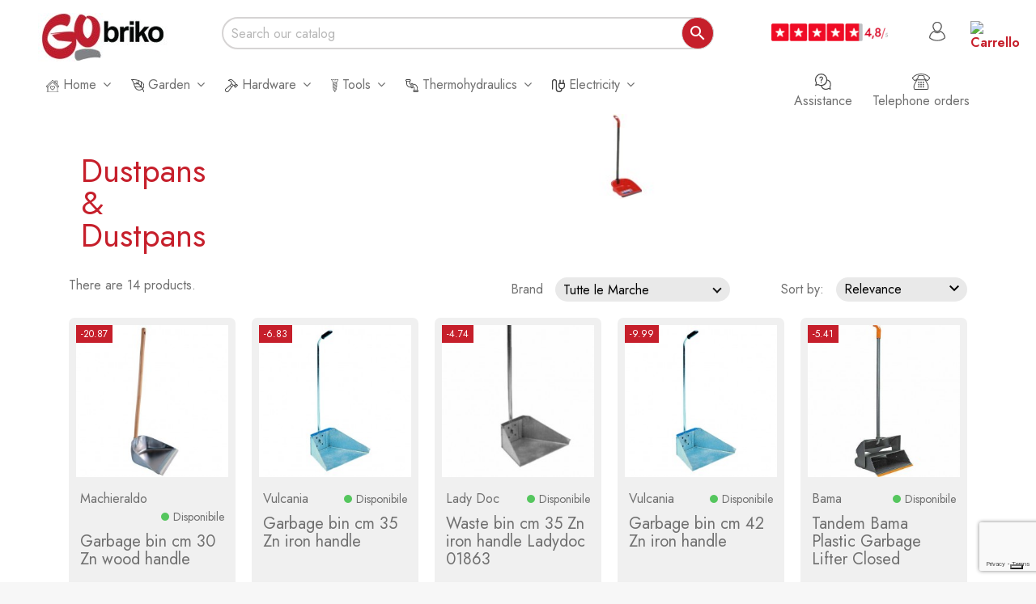

--- FILE ---
content_type: text/html; charset=utf-8
request_url: https://www.gobriko.it/en/741-alzaimmondizie-palette
body_size: 85644
content:
<!doctype html>
<html lang="en">

  <head>
    
      
  <meta charset="utf-8">


  <meta http-equiv="x-ua-compatible" content="ie=edge">



  <title>Dustpans &amp; Dustpans</title>
  <meta name="description" content="">
  <meta name="keywords" content="">
        <link rel="canonical" href="https://www.gobriko.it/en/741-alzaimmondizie-palette">
  


  <meta name="viewport" content="width=device-width, initial-scale=1">



  <link rel="icon" type="image/vnd.microsoft.icon" href="https://www.gobriko.it/img/favicon.ico?1576684660">
  <link rel="shortcut icon" type="image/x-icon" href="https://www.gobriko.it/img/favicon.ico?1576684660">



    <link rel="stylesheet" href="https://www.gobriko.it/themes/AngarTheme/assets/css/theme.css" type="text/css" media="all">
  <link rel="stylesheet" href="https://www.gobriko.it/themes/AngarTheme/assets/css/libs/jquery.bxslider.css" type="text/css" media="all">
  <link rel="stylesheet" href="https://www.gobriko.it/themes/AngarTheme/assets/css/font-awesome.css" type="text/css" media="all">
  <link rel="stylesheet" href="https://www.gobriko.it/themes/AngarTheme/assets/css/angartheme.css" type="text/css" media="all">
  <link rel="stylesheet" href="https://www.gobriko.it/themes/AngarTheme/assets/css/home_modyficators.css" type="text/css" media="all">
  <link rel="stylesheet" href="https://www.gobriko.it/themes/AngarTheme/assets/css/rwd.css" type="text/css" media="all">
  <link rel="stylesheet" href="https://www.gobriko.it/themes/AngarTheme/assets/css/black.css" type="text/css" media="all">
  <link rel="stylesheet" href="https://www.gobriko.it/modules/blockreassurance/views/dist/front.css" type="text/css" media="all">
  <link rel="stylesheet" href="https://www.gobriko.it/modules/relatedproducts//views/css/relatedproducts-theme.css" type="text/css" media="all">
  <link rel="stylesheet" href="https://www.gobriko.it/modules/relatedproducts//views/css/relatedproducts-thumbnails.css" type="text/css" media="all">
  <link rel="stylesheet" href="https://www.gobriko.it/modules/relatedproducts//views/css/relatedproducts-global.css" type="text/css" media="all">
  <link rel="stylesheet" href="https://www.gobriko.it/modules/relatedproducts//views/css/relatedproducts-column.css" type="text/css" media="all">
  <link rel="stylesheet" href="https://www.gobriko.it/modules/relatedproducts//views/css/vendor/busy-load/app.min.css" type="text/css" media="all">
  <link rel="stylesheet" href="https://www.gobriko.it/modules/amazzingfilter/views/css/front.css" type="text/css" media="all">
  <link rel="stylesheet" href="https://www.gobriko.it/modules/amazzingfilter/views/css/icons.css" type="text/css" media="all">
  <link rel="stylesheet" href="https://www.gobriko.it/themes/AngarTheme/modules/amazzingfilter/views/css/custom.css" type="text/css" media="all">
  <link rel="stylesheet" href="https://www.gobriko.it/modules/amazzingfilter/views/css/front-17.css" type="text/css" media="all">
  <link rel="stylesheet" href="https://www.gobriko.it/modules/estimateddelivery/views/css/estimateddelivery.css" type="text/css" media="all">
  <link rel="stylesheet" href="https://www.gobriko.it/modules/estimateddelivery/views/css/estimateddelivery-pl-17.css" type="text/css" media="all">
  <link rel="stylesheet" href="https://www.gobriko.it/modules/ets_htmlbox/views/css/front.css" type="text/css" media="all">
  <link rel="stylesheet" href="https://www.gobriko.it/modules//feedaty/views/css/product-list-reviews.css" type="text/css" media="all">
  <link rel="stylesheet" href="https://www.gobriko.it/modules/angarslider/views/css/angarslider.css" type="text/css" media="all">
  <link rel="stylesheet" href="https://www.gobriko.it/modules/ambjolisearch/views/css/jolisearch-common.css" type="text/css" media="all">
  <link rel="stylesheet" href="https://www.gobriko.it/themes/AngarTheme/modules/ambjolisearch/views/css/jolisearch-finder.css" type="text/css" media="all">
  <link rel="stylesheet" href="https://www.gobriko.it/modules/angarcmsinfo/views/css/angarcmsinfo.css" type="text/css" media="all">
  <link rel="stylesheet" href="https://www.gobriko.it/modules/codfee/views/css/codfee_1.6.css" type="text/css" media="all">
  <link rel="stylesheet" href="https://www.gobriko.it/modules/etcron//views/css/front.css" type="text/css" media="all">
  <link rel="stylesheet" href="https://www.gobriko.it/modules/ets_imagecompressor//views/css/ets_imagecompressor.css" type="text/css" media="all">
  <link rel="stylesheet" href="https://www.gobriko.it/modules/socialmonster/views/css/socialmonster.css" type="text/css" media="all">
  <link rel="stylesheet" href="https://www.gobriko.it/modules/tetbrandlogo/views/css/tetbrand.css" type="text/css" media="all">
  <link rel="stylesheet" href="https://www.gobriko.it/modules/ets_cfultimate/views/css/date.css" type="text/css" media="all">
  <link rel="stylesheet" href="https://www.gobriko.it/modules/ets_cfultimate/views/css/style.css" type="text/css" media="all">
  <link rel="stylesheet" href="https://www.gobriko.it/modules/ets_cfultimate/views/css/skin.min.css" type="text/css" media="all">
  <link rel="stylesheet" href="https://www.gobriko.it/modules/gridmaker//views/css/front.css" type="text/css" media="all">
  <link rel="stylesheet" href="https://www.gobriko.it/modules/gridmaker//views/css/styles/circle.css" type="text/css" media="all">
  <link rel="stylesheet" href="https://www.gobriko.it/modules/gridmaker//views/css/styles/default.css" type="text/css" media="all">
  <link rel="stylesheet" href="https://www.gobriko.it/modules/gridmaker//views/css/styles/ellips.css" type="text/css" media="all">
  <link rel="stylesheet" href="https://www.gobriko.it/modules/gridmaker//views/css/styles/flashing.css" type="text/css" media="all">
  <link rel="stylesheet" href="https://www.gobriko.it/modules/gridmaker//views/css/styles/gray-scale.css" type="text/css" media="all">
  <link rel="stylesheet" href="https://www.gobriko.it/modules/gridmaker//views/css/styles/guillotine-reverse.css" type="text/css" media="all">
  <link rel="stylesheet" href="https://www.gobriko.it/modules/gridmaker//views/css/styles/half-slide.css" type="text/css" media="all">
  <link rel="stylesheet" href="https://www.gobriko.it/modules/gridmaker//views/css/styles/push-right.css" type="text/css" media="all">
  <link rel="stylesheet" href="https://www.gobriko.it/modules/gridmaker//views/css/styles/revolving-door-inverse.css" type="text/css" media="all">
  <link rel="stylesheet" href="https://www.gobriko.it/modules/gridmaker//views/css/styles/revolving-door-top.css" type="text/css" media="all">
  <link rel="stylesheet" href="https://www.gobriko.it/modules/gridmaker//views/css/styles/revolving-door.css" type="text/css" media="all">
  <link rel="stylesheet" href="https://www.gobriko.it/modules/gridmaker//views/css/styles/rotate.css" type="text/css" media="all">
  <link rel="stylesheet" href="https://www.gobriko.it/modules/gridmaker//views/css/styles/shine.css" type="text/css" media="all">
  <link rel="stylesheet" href="https://www.gobriko.it/modules/gridmaker//views/css/styles/slide.css" type="text/css" media="all">
  <link rel="stylesheet" href="https://www.gobriko.it/modules/gridmaker//views/css/styles/zoom.css" type="text/css" media="all">
  <link rel="stylesheet" href="https://www.gobriko.it/modules/gridmaker//views/css/styles_html/3DCover.css" type="text/css" media="all">
  <link rel="stylesheet" href="https://www.gobriko.it/modules/gridmaker//views/css/styles_html/3Dside.css" type="text/css" media="all">
  <link rel="stylesheet" href="https://www.gobriko.it/modules/gridmaker//views/css/styles_html/Border_slight.css" type="text/css" media="all">
  <link rel="stylesheet" href="https://www.gobriko.it/modules/gridmaker//views/css/styles_html/Circle.css" type="text/css" media="all">
  <link rel="stylesheet" href="https://www.gobriko.it/modules/gridmaker//views/css/styles_html/Crost.css" type="text/css" media="all">
  <link rel="stylesheet" href="https://www.gobriko.it/modules/gridmaker//views/css/styles_html/Fall_down.css" type="text/css" media="all">
  <link rel="stylesheet" href="https://www.gobriko.it/modules/gridmaker//views/css/styles_html/Preserve.css" type="text/css" media="all">
  <link rel="stylesheet" href="https://www.gobriko.it/modules/gridmaker//views/css/styles_html/Scale.css" type="text/css" media="all">
  <link rel="stylesheet" href="https://www.gobriko.it/modules/gridmaker//views/css/styles_html/Scale_down.css" type="text/css" media="all">
  <link rel="stylesheet" href="https://www.gobriko.it/modules/gridmaker//views/css/styles_html/Scintilla.css" type="text/css" media="all">
  <link rel="stylesheet" href="https://www.gobriko.it/modules/gridmaker//views/css/styles_html/Square_brackets.css" type="text/css" media="all">
  <link rel="stylesheet" href="https://www.gobriko.it/modules/gridmaker//views/css/styles_html/Sumptuous.css" type="text/css" media="all">
  <link rel="stylesheet" href="https://www.gobriko.it/modules/gridmaker//views/css/styles_html/Three_circles.css" type="text/css" media="all">
  <link rel="stylesheet" href="https://www.gobriko.it/modules/gridmaker//views/css/styles_html/default.css" type="text/css" media="all">
  <link rel="stylesheet" href="https://www.gobriko.it/modules/gridmaker//views/css/link_styles/flip.css" type="text/css" media="all">
  <link rel="stylesheet" href="https://www.gobriko.it/modules/gridmaker//views/css/link_styles/rotateOut.css" type="text/css" media="all">
  <link rel="stylesheet" href="https://www.gobriko.it/modules/gridmaker//views/css/link_styles/rubberBand.css" type="text/css" media="all">
  <link rel="stylesheet" href="https://www.gobriko.it/modules/gridmaker//views/css/link_styles/shake.css" type="text/css" media="all">
  <link rel="stylesheet" href="https://www.gobriko.it/modules/gridmaker//views/css/link_styles/simple.css" type="text/css" media="all">
  <link rel="stylesheet" href="https://www.gobriko.it/modules/gridmaker//views/css/link_styles/wobble.css" type="text/css" media="all">
  <link rel="stylesheet" href="https://www.gobriko.it/modules/gridmaker//views/css/link_styles/zoomOutDown.css" type="text/css" media="all">
  <link rel="stylesheet" href="https://www.gobriko.it/modules/professionalbanners/views/css/jquery.bxslider.css" type="text/css" media="screen">
  <link rel="stylesheet" href="https://www.gobriko.it/modules/professionalbanners/views/css/fmecountdown.css" type="text/css" media="screen">
  <link rel="stylesheet" href="https://www.gobriko.it/modules/professionalbanners/views/css/owl.carousel.css" type="text/css" media="screen">
  <link rel="stylesheet" href="https://www.gobriko.it/modules/socialloginmodule/views/css/front.css" type="text/css" media="all">
  <link rel="stylesheet" href="https://www.gobriko.it/modules/socialloginmodule/views/css/bootstrap-social.css" type="text/css" media="all">
  <link rel="stylesheet" href="https://www.gobriko.it/modules/socialloginmodule/views/css/font-awesome.min.css" type="text/css" media="all">
  <link rel="stylesheet" href="https://www.gobriko.it/js/jquery/ui/themes/base/minified/jquery-ui.min.css" type="text/css" media="all">
  <link rel="stylesheet" href="https://www.gobriko.it/js/jquery/ui/themes/base/minified/jquery.ui.theme.min.css" type="text/css" media="all">
  <link rel="stylesheet" href="https://www.gobriko.it/modules/iqitmegamenu/views/css/front.css" type="text/css" media="all">
  <link rel="stylesheet" href="https://www.gobriko.it/modules/ps_imageslider/css/homeslider.css" type="text/css" media="all">
  <link rel="stylesheet" href="https://www.gobriko.it/modules/iqitmegamenu/views/css/iqitmegamenu_s_1.css" type="text/css" media="all">
  <link rel="stylesheet" href="https://www.gobriko.it/themes/AngarTheme/assets/css/custom.css" type="text/css" media="all">
  <link rel="stylesheet" href="https://www.gobriko.it/modules/ambjolisearch//views/css/themes/angartheme-1.7.css" type="text/css" media="all">


<link rel="stylesheet" href="https://fonts.googleapis.com/css?family=Jost:400,600&amp;subset=latin,latin-ext" type="text/css" media="all" />


    <script type="text/javascript" src="https://www.gobriko.it/modules/rc_pganalytics/views/js/hook/RcAnalyticsEvents.js" ></script>


  <script type="text/javascript">
        var added_to_wishlist = "The product was successfully added to your wishlist.";
        var af_ajax_path = "https:\/\/www.gobriko.it\/en\/module\/amazzingfilter\/ajax?ajax=1";
        var af_classes = {"load_font":1,"icon-filter":"icon-filter","u-times":"u-times","icon-eraser":"icon-eraser","icon-lock":"icon-lock","icon-unlock-alt":"icon-unlock-alt","icon-minus":"icon-minus","icon-plus":"icon-plus","icon-check":"icon-check","icon-save":"icon-save","js-product-miniature":"js-product-miniature","pagination":"pagination"};
        var af_id_cat = 741;
        var af_ids = {"main":"main"};
        var af_product_count_text = "";
        var af_product_list_class = "af-product-list";
        var baseDir = "https:\/\/www.gobriko.it\/";
        var btGapTag = {"tagContent":{"tracking_type":{"label":"tracking_type","value":"view_item_list"},"contents":{"label":"contents","value":[{"item_id":"1660","item_name":"Garbage bin cm 30 Zn wood handle ","currency":"EUR","item_category":"Dustpans & Dustpans","price":"27,44","item_brand":"Machieraldo","id":"1660","name":"Garbage bin cm 30 Zn wood handle","brand":"Machieraldo","category":"Dustpans & Dustpans","list_name":"Dustpans & Dustpans","quantity":1},{"item_id":"1661","item_name":"Garbage bin cm 35 Zn iron handle ","currency":"EUR","item_category":"Dustpans & Dustpans","price":"8,97","item_brand":"Vulcania","id":"1661","name":"Garbage bin cm 35 Zn iron handle","brand":"Vulcania","category":"Dustpans & Dustpans","list_name":"Dustpans & Dustpans","quantity":1},{"item_id":"1662","item_name":"Waste bin cm 35 Zn iron handle Ladydoc 01863 ","currency":"EUR","item_category":"Dustpans & Dustpans","price":"6,24","item_brand":"Lady Doc","id":"1662","name":"Waste bin cm 35 Zn iron handle Ladydoc 01863","brand":"Lady Doc","category":"Dustpans & Dustpans","list_name":"Dustpans & Dustpans","quantity":1},{"item_id":"1663","item_name":"Garbage bin cm 42 Zn iron handle ","currency":"EUR","item_category":"Dustpans & Dustpans","price":"13,13","item_brand":"Vulcania","id":"1663","name":"Garbage bin cm 42 Zn iron handle","brand":"Vulcania","category":"Dustpans & Dustpans","list_name":"Dustpans & Dustpans","quantity":1},{"item_id":"1664","item_name":"Tandem Bama Plastic Garbage Lifter Closed ","currency":"EUR","item_category":"Dustpans & Dustpans","price":"7,10","item_brand":"Bama","id":"1664","name":"Tandem Bama Plastic Garbage Lifter Closed","brand":"Bama","category":"Dustpans & Dustpans","list_name":"Dustpans & Dustpans","quantity":1},{"item_id":"1665","item_name":"Plastic Dustpan with Rubber Helpy Perfect ","currency":"EUR","item_category":"Dustpans & Dustpans","price":"3,67","item_brand":"Perfetto","id":"1665","name":"Plastic Dustpan with Rubber Helpy Perfect","brand":"Perfetto","category":"Dustpans & Dustpans","list_name":"Dustpans & Dustpans","quantity":1},{"item_id":"1666","item_name":"Plastic Garbage Lifter Joint 10173 Apex ","currency":"EUR","item_category":"Dustpans & Dustpans","price":"2,98","item_brand":"Apex","id":"1666","name":"Plastic Garbage Lifter Joint 10173 Apex","brand":"Apex","category":"Dustpans & Dustpans","list_name":"Dustpans & Dustpans","quantity":1},{"item_id":"13100","item_name":"Dustpan Rear Handle Ladydoc 03475 ","currency":"EUR","item_category":"Dustpans & Dustpans","price":"3,27","item_brand":"Lady Doc","id":"13100","name":"Dustpan Rear Handle Ladydoc 03475","brand":"Lady Doc","category":"Dustpans & Dustpans","list_name":"Dustpans & Dustpans","quantity":1},{"item_id":"13105","item_name":"Dustpan + Brush cm 18 11701 Apex ","currency":"EUR","item_category":"Dustpans & Dustpans","price":"2,25","item_brand":"Apex","id":"13105","name":"Dustpan + Brush cm 18 11701 Apex","brand":"Apex","category":"Dustpans & Dustpans","list_name":"Dustpans & Dustpans","quantity":1},{"item_id":"13106","item_name":"Dustpan + Brush cm 21 11702 Apex ","currency":"EUR","item_category":"Dustpans & Dustpans","price":"3,12","item_brand":"Apex","id":"13106","name":"Dustpan + Brush cm 21 11702 Apex","brand":"Apex","category":"Dustpans & Dustpans","list_name":"Dustpans & Dustpans","quantity":1},{"item_id":"13107","item_name":"Dustpan with Rubber cm 21 11709 Apex ","currency":"EUR","item_category":"Dustpans & Dustpans","price":"1,66","item_brand":"Apex","id":"13107","name":"Dustpan with Rubber cm 21 11709 Apex","brand":"Apex","category":"Dustpans & Dustpans","list_name":"Dustpans & Dustpans","quantity":1},{"item_id":"13108","item_name":"Dustpan with Rubber cm 21 Mopperia ","currency":"EUR","item_category":"Dustpans & Dustpans","price":"1,16","item_brand":"La Mopperia","id":"13108","name":"Dustpan with Rubber cm 21 Mopperia","brand":"La Mopperia","category":"Dustpans & Dustpans","list_name":"Dustpans & Dustpans","quantity":1},{"item_id":"13109","item_name":"Dustpan with Eraser + Mopperia Brush ","currency":"EUR","item_category":"Dustpans & Dustpans","price":"2,36","item_brand":"La Mopperia","id":"13109","name":"Dustpan with Eraser + Mopperia Brush","brand":"La Mopperia","category":"Dustpans & Dustpans","list_name":"Dustpans & Dustpans","quantity":1},{"item_id":"18360","item_name":"Toilet Brush Thousand Uses cm 16 11718 Apex ","currency":"EUR","item_category":"Dustpans & Dustpans","price":"1,54","item_brand":"Apex","id":"18360","name":"Toilet Brush Thousand Uses cm 16 11718 Apex","brand":"Apex","category":"Dustpans & Dustpans","list_name":"Dustpans & Dustpans","quantity":1}]},"coupon_name":{"label":"coupon","value":"no_coupon"},"value":{"label":"value","value":null},"content_name":{"label":"content_name","value":"Dustpans & Dustpans"},"content_category":{"label":"content_category","value":"'Dustpans & Dustpans'"}},"elementCategoryProduct":"article.product-miniature","elementShipping":"input[type=radio]","elementPayment":".ps-shown-by-js","elementlogin":"button#submit-login","elementsignup":"div.no-account","elementWishCat":"button.wishlist-button-add","elementWishProd":"button.wishlist-button-add","gaId":"G-FXFTTJFTEX","gaEnable":"1","bEnableUa":"1","sUAcode":"G-FXFTTJFTEX","ajaxUrl":"https:\/\/www.gobriko.it\/en\/module\/ganalyticspro\/ajax","token":"eb3cbf3bd0a2d876000aaedc811cb0bb","bRefund":false,"bPartialRefund":false,"bUseConsent":false,"bConsentHtmlElement":"","bConsentHtmlElementSecond":"","iConsentConsentLvl":0,"referer":null,"acbIsInstalled":false,"tagCurrency":"EUR"};
        var btPixel = {"btnAddToCart":".add-to-cart","btnAddToWishlist":"a[id=\"wishlist_button\"]","btnOrder":"button[name=\"confirm-addresses\"]","btnSub":".pm_subscription_display_product_buttons","tagContent":{"content_type":{"label":"content_type","value":"'product'"},"content_ids":{"label":"content_ids","value":"['EN1660','EN1661','EN1662','EN1663','EN1664','EN1665','EN1666','EN13100','EN13105','EN13106','EN13107','EN13108','EN13109','EN18360']"},"content_name":{"label":"content_name","value":"'Dustpans & Dustpans'"},"content_category":{"label":"content_category","value":"'Home > Cleaning > Dustpans & Dustpans'"}}};
        var current_controller = "category";
        var days = "Days";
        var hours = "Hours";
        var iqitmegamenu = {"sticky":false,"mobileType":"push","containerSelector":"#wrapper .container"};
        var isLogged = 0;
        var isLoggedWishlist = false;
        var is_17 = 1;
        var jolisearch = {"amb_joli_search_action":"https:\/\/www.gobriko.it\/en\/jolisearch","amb_joli_search_link":"https:\/\/www.gobriko.it\/en\/jolisearch","amb_joli_search_controller":"jolisearch","blocksearch_type":"top","show_cat_desc":0,"ga_acc":0,"id_lang":1,"url_rewriting":1,"use_autocomplete":2,"minwordlen":3,"l_products":"Products","l_manufacturers":"Manufacturers","l_categories":"Categories","l_no_results_found":"No results found","l_more_results":"More results \u00bb","ENT_QUOTES":3,"search_ssl":true,"self":"\/var\/www\/gobriko.it\/public_html\/modules\/ambjolisearch","position":{"my":"center top","at":"center bottom","collision":"fit none"},"classes":"ps17 centered-list","display_manufacturer":"","display_category":""};
        var lineven_rlp = {"datas":{"refresh_mode":"NOTHING","refresh_delay":"300","partners_reviews_module":false,"partners_reviews_module_grade_url":""},"id":"248","name":"relatedproducts","is_test_mode":0,"ajax":[],"urls":{"service_dispatcher_url":"https:\/\/www.gobriko.it\/en\/module\/relatedproducts\/servicedispatcher","service_dispatcher_ssl_url":"https:\/\/www.gobriko.it\/en\/module\/relatedproducts\/servicedispatcher","short_url":"modules\/relatedproducts\/","base_url":"\/modules\/relatedproducts\/","css_url":"\/modules\/relatedproducts\/views\/css\/","cart_url":"https:\/\/www.gobriko.it\/en\/cart?action=show","order_url":"https:\/\/www.gobriko.it\/en\/order"}};
        var load_more = false;
        var loggin_required = "You must be logged in to manage your wishlist.";
        var loginLabel = "Login";
        var login_url = "https:\/\/www.gobriko.it\/en\/my-account";
        var minutes = "Minutes";
        var mywishlist_url = "https:\/\/www.gobriko.it\/en\/module\/tdproductwishlist\/mywishlist";
        var page_link_rewrite_text = "page";
        var prestashop = {"cart":{"products":[],"totals":{"total":{"type":"total","label":"Total","amount":0,"value":"0.00"},"total_including_tax":{"type":"total","label":"Total (tax incl.)","amount":0,"value":"0.00"},"total_excluding_tax":{"type":"total","label":"Total (tax excl.)","amount":0,"value":"0.00"}},"subtotals":{"products":{"type":"products","label":"Subtotal","amount":0,"value":"0.00"},"discounts":null,"shipping":{"type":"shipping","label":"Shipping","amount":0,"value":""},"tax":{"type":"tax","label":"Included taxes","amount":0,"value":"0.00"}},"products_count":0,"summary_string":"0 items","vouchers":{"allowed":1,"added":[]},"discounts":[],"minimalPurchase":0,"minimalPurchaseRequired":""},"currency":{"name":"","iso_code":"EUR","iso_code_num":"978","sign":""},"customer":{"lastname":null,"firstname":null,"email":null,"birthday":null,"newsletter":null,"newsletter_date_add":null,"optin":null,"website":null,"company":null,"siret":null,"ape":null,"is_logged":false,"gender":{"type":null,"name":null},"addresses":[]},"language":{"name":"En","iso_code":"en","locale":"en-US","language_code":"en-us","is_rtl":"0","date_format_lite":"m\/d\/Y","date_format_full":"m\/d\/Y H:i:s","id":1},"page":{"title":"","canonical":"https:\/\/www.gobriko.it\/en\/741-alzaimmondizie-palette","meta":{"title":"Dustpans & Dustpans","description":"","keywords":"","robots":"index"},"page_name":"category","body_classes":{"lang-en":true,"lang-rtl":false,"country-IT":true,"currency-EUR":true,"layout-full-width":true,"page-category":true,"tax-display-enabled":true,"category-id-741":true,"category-Dustpans & Dustpans":true,"category-id-parent-135":true,"category-depth-level-4":true},"admin_notifications":[]},"shop":{"name":"Go Briko","logo":"https:\/\/www.gobriko.it\/img\/go-briko-logo-1576684660.jpg","stores_icon":"https:\/\/www.gobriko.it\/img\/logo_stores.png","favicon":"https:\/\/www.gobriko.it\/img\/favicon.ico"},"urls":{"base_url":"https:\/\/www.gobriko.it\/","current_url":"https:\/\/www.gobriko.it\/en\/741-alzaimmondizie-palette","shop_domain_url":"https:\/\/www.gobriko.it","img_ps_url":"https:\/\/www.gobriko.it\/img\/","img_cat_url":"https:\/\/www.gobriko.it\/img\/c\/","img_lang_url":"https:\/\/www.gobriko.it\/img\/l\/","img_prod_url":"https:\/\/www.gobriko.it\/img\/p\/","img_manu_url":"https:\/\/www.gobriko.it\/img\/m\/","img_sup_url":"https:\/\/www.gobriko.it\/img\/su\/","img_ship_url":"https:\/\/www.gobriko.it\/img\/s\/","img_store_url":"https:\/\/www.gobriko.it\/img\/st\/","img_col_url":"https:\/\/www.gobriko.it\/img\/co\/","img_url":"https:\/\/www.gobriko.it\/themes\/AngarTheme\/assets\/img\/","css_url":"https:\/\/www.gobriko.it\/themes\/AngarTheme\/assets\/css\/","js_url":"https:\/\/www.gobriko.it\/themes\/AngarTheme\/assets\/js\/","pic_url":"https:\/\/www.gobriko.it\/upload\/","pages":{"address":"https:\/\/www.gobriko.it\/en\/address","addresses":"https:\/\/www.gobriko.it\/en\/addresses","authentication":"https:\/\/www.gobriko.it\/en\/login","cart":"https:\/\/www.gobriko.it\/en\/cart","category":"https:\/\/www.gobriko.it\/en\/index.php?controller=category","cms":"https:\/\/www.gobriko.it\/en\/index.php?controller=cms","contact":"https:\/\/www.gobriko.it\/en\/contact-us","discount":"https:\/\/www.gobriko.it\/en\/discount","guest_tracking":"https:\/\/www.gobriko.it\/en\/guest-tracking","history":"https:\/\/www.gobriko.it\/en\/order-history","identity":"https:\/\/www.gobriko.it\/en\/identity","index":"https:\/\/www.gobriko.it\/en\/","my_account":"https:\/\/www.gobriko.it\/en\/my-account","order_confirmation":"https:\/\/www.gobriko.it\/en\/order-confirmation","order_detail":"https:\/\/www.gobriko.it\/en\/index.php?controller=order-detail","order_follow":"https:\/\/www.gobriko.it\/en\/order-follow","order":"https:\/\/www.gobriko.it\/en\/order","order_return":"https:\/\/www.gobriko.it\/en\/index.php?controller=order-return","order_slip":"https:\/\/www.gobriko.it\/en\/credit-slip","pagenotfound":"https:\/\/www.gobriko.it\/en\/page-not-found","password":"https:\/\/www.gobriko.it\/en\/password-recovery","pdf_invoice":"https:\/\/www.gobriko.it\/en\/index.php?controller=pdf-invoice","pdf_order_return":"https:\/\/www.gobriko.it\/en\/index.php?controller=pdf-order-return","pdf_order_slip":"https:\/\/www.gobriko.it\/en\/index.php?controller=pdf-order-slip","prices_drop":"https:\/\/www.gobriko.it\/en\/prices-drop","product":"https:\/\/www.gobriko.it\/en\/index.php?controller=product","search":"https:\/\/www.gobriko.it\/en\/search","sitemap":"https:\/\/www.gobriko.it\/en\/sitemap","stores":"https:\/\/www.gobriko.it\/en\/stores","supplier":"https:\/\/www.gobriko.it\/en\/supplier","register":"https:\/\/www.gobriko.it\/en\/login?create_account=1","order_login":"https:\/\/www.gobriko.it\/en\/order?login=1"},"alternative_langs":{"en-us":"https:\/\/www.gobriko.it\/en\/741-alzaimmondizie-palette","it-it":"https:\/\/www.gobriko.it\/it\/741-alzaimmondizie-palette","fr-fr":"https:\/\/www.gobriko.it\/fr\/741-alzaimmondizie-palette"},"theme_assets":"\/themes\/AngarTheme\/assets\/","actions":{"logout":"https:\/\/www.gobriko.it\/en\/?mylogout="},"no_picture_image":{"bySize":{"small_default":{"url":"https:\/\/www.gobriko.it\/img\/p\/en-default-small_default.jpg","width":98,"height":98},"cart_default":{"url":"https:\/\/www.gobriko.it\/img\/p\/en-default-cart_default.jpg","width":125,"height":125},"home_default":{"url":"https:\/\/www.gobriko.it\/img\/p\/en-default-home_default.jpg","width":259,"height":259},"medium_default":{"url":"https:\/\/www.gobriko.it\/img\/p\/en-default-medium_default.jpg","width":452,"height":452},"large_default":{"url":"https:\/\/www.gobriko.it\/img\/p\/en-default-large_default.jpg","width":800,"height":800}},"small":{"url":"https:\/\/www.gobriko.it\/img\/p\/en-default-small_default.jpg","width":98,"height":98},"medium":{"url":"https:\/\/www.gobriko.it\/img\/p\/en-default-home_default.jpg","width":259,"height":259},"large":{"url":"https:\/\/www.gobriko.it\/img\/p\/en-default-large_default.jpg","width":800,"height":800},"legend":""}},"configuration":{"display_taxes_label":true,"display_prices_tax_incl":true,"is_catalog":false,"show_prices":true,"opt_in":{"partner":false},"quantity_discount":{"type":"discount","label":"Unit discount"},"voucher_enabled":1,"return_enabled":1},"field_required":[],"breadcrumb":{"links":[{"title":"Home","url":"https:\/\/www.gobriko.it\/en\/"},{"title":"Home","url":"https:\/\/www.gobriko.it\/en\/3-casa"},{"title":"Cleaning","url":"https:\/\/www.gobriko.it\/en\/135-detergenza"},{"title":"Dustpans & Dustpans","url":"https:\/\/www.gobriko.it\/en\/741-alzaimmondizie-palette"}],"count":4},"link":{"protocol_link":"https:\/\/","protocol_content":"https:\/\/"},"time":1768956101,"static_token":"eb3cbf3bd0a2d876000aaedc811cb0bb","token":"ac6f66b4bc1b3a2d27eb584611abb05c","debug":false};
        var psemailsubscription_subscription = "https:\/\/www.gobriko.it\/en\/module\/ps_emailsubscription\/subscription";
        var psr_icon_color = "#006698";
        var seconds = "Seconds";
        var show_load_more_btn = true;
        var static_token = "eb3cbf3bd0a2d876000aaedc811cb0bb";
        var wishlistProductsIds = "";
        var wishlistView = "Your Wishlist";
      </script>




  <!-- Facebook Product Ad Module by BusinessTech - Start Facebook Pixel Code -->
	
	<script>
		!function(f,b,e,v,n,t,s){if(f.fbq)return;n=f.fbq=function(){n.callMethod?
			n.callMethod.apply(n,arguments):n.queue.push(arguments)};if(!f._fbq)f._fbq=n;
			n.push=n;n.loaded=!0;n.version='2.0';n.queue=[];t=b.createElement(e);t.async=!0;
			t.src=v;s=b.getElementsByTagName(e)[0];s.parentNode.insertBefore(t,s)
		}(window, document,'script','https://connect.facebook.net/en_US/fbevents.js');

					fbq('consent', 'grant');
				fbq('init', '420836846307773');
		fbq('track', 'PageView');

		
				
		fbq('track', 'ViewCategory', {
			
							content_type : 'product',
							content_ids : ['EN1660','EN1661','EN1662','EN1663','EN1664','EN1665','EN1666','EN13100','EN13105','EN13106','EN13107','EN13108','EN13109','EN18360'],
							content_name : 'Dustpans & Dustpans',
							content_category : 'Home > Cleaning > Dustpans & Dustpans'						
		});
		
				


		
					
	</script>
	<noscript><img height="1" width="1" style="display:none" src="https://www.facebook.com/tr?id=420836846307773&ev=PageView&noscript=1"/></noscript>
	
<!-- Facebook Product Ad Module by BusinessTech - End Facebook Pixel Code -->
<!-- emarketing start -->



<!-- emarketing end -->	<script async src="https://www.googletagmanager.com/gtag/js?id=G-FXFTTJFTEX"></script>
<script type='text/javascript' src='https://cs.iubenda.com/autoblocking/3551656.js' charset='UTF-8' async></script>
<script type="text/javascript">
var _iub = _iub || [];
_iub.csConfiguration = {"askConsentAtCookiePolicyUpdate":true,"floatingPreferencesButtonDisplay":"bottom-right","perPurposeConsent":true,"siteId":3551656,"whitelabel":false,"cookiePolicyId":26898686,"lang":"en-GB", "banner":{ "acceptButtonDisplay":true,"closeButtonDisplay":false,"customizeButtonDisplay":true,"explicitWithdrawal":true,"listPurposes":true,"position":"float-top-center","rejectButtonDisplay":true,"showTitle":false }};
</script>

<script type="text/javascript" src="//cdn.iubenda.com/cs/iubenda_cs.js" charset="UTF-8" async></script>
			<script type='text/javascript'>
				var iCallback = function(){};

				if('callback' in _iub.csConfiguration) {
					if('onConsentGiven' in _iub.csConfiguration.callback) iCallback = _iub.csConfiguration.callback.onConsentGiven;

					_iub.csConfiguration.callback.onConsentGiven = function() {
						iCallback();

						jQuery('noscript._no_script_iub').each(function (a, b) { var el = jQuery(b); el.after(el.html()); });
					};
				};
			</script>
<style>
body {
background-color: #f7f7f7;
font-family: "Jost", Arial, Helvetica, sans-serif;
}

.products .product-miniature .product-title {
height: 64px;
}

.products .product-miniature .product-title a {
font-size: 12px;
line-height: 12px;
}

#content-wrapper .products .product-miniature .product-desc {
height: 0px;
}

@media (min-width: 991px) {
#home_categories ul li .cat-container {
min-height: 248px;
}
}

@media (min-width: 768px) {
a#_desktop_logo {
padding-top: 5px;
padding-bottom: 0px;
}
}

nav.header-nav {
background: #ffffff;
}

nav.header-nav,
.header_sep2 #contact-link span.shop-phone,
.header_sep2 #contact-link span.shop-phone.shop-tel,
.header_sep2 #contact-link span.shop-phone:last-child,
.header_sep2 .lang_currency_top,
.header_sep2 .lang_currency_top:last-child,
.header_sep2 #_desktop_currency_selector,
.header_sep2 #_desktop_language_selector,
.header_sep2 #_desktop_user_info {
border-color: #d6d4d4;
}

#contact-link,
#contact-link a,
.lang_currency_top span.lang_currency_text,
.lang_currency_top .dropdown i.expand-more,
nav.header-nav .user-info span,
nav.header-nav .user-info a.logout,
#languages-block-top div.current,
nav.header-nav a{
color: #000000;
}

#contact-link span.shop-phone strong,
#contact-link span.shop-phone strong a,
.lang_currency_top span.expand-more,
nav.header-nav .user-info a.account {
color: #006698;
}

#contact-link span.shop-phone i {
color: #006698;
}

.header-top {
background: #ffffff;
}

div#search_widget form button[type=submit] {
background: #c61f2b;
color: #ffffff;
}

div#search_widget form button[type=submit]:hover {
background: #ac202a;
color: #ffffff;
}


#header div#_desktop_cart .blockcart .header {
background: #ffffff;
}

#header div#_desktop_cart .blockcart .header a.cart_link {
color: #c61f2b;
}


#homepage-slider .bx-wrapper .bx-pager.bx-default-pager a:hover,
#homepage-slider .bx-wrapper .bx-pager.bx-default-pager a.active{
background: #c61f2b;
}

div#rwd_menu {
background: #006698;
}

div#rwd_menu,
div#rwd_menu a {
color: #ffffff;
}

div#rwd_menu,
div#rwd_menu .rwd_menu_item,
div#rwd_menu .rwd_menu_item:first-child {
border-color: #2b292b;
}

div#rwd_menu .rwd_menu_item:hover,
div#rwd_menu .rwd_menu_item:focus,
div#rwd_menu .rwd_menu_item a:hover,
div#rwd_menu .rwd_menu_item a:focus {
color: #ffffff;
background: #006698;
}

#mobile_top_menu_wrapper2 .top-menu li a:hover,
.rwd_menu_open ul.user_info li a:hover {
background: #006698;
color: #ffffff;
}

#_desktop_top_menu{
background: #006698;
}

#_desktop_top_menu,
#_desktop_top_menu > ul > li,
.menu_sep1 #_desktop_top_menu > ul > li,
.menu_sep1 #_desktop_top_menu > ul > li:last-child,
.menu_sep2 #_desktop_top_menu,
.menu_sep2 #_desktop_top_menu > ul > li,
.menu_sep2 #_desktop_top_menu > ul > li:last-child,
.menu_sep3 #_desktop_top_menu,
.menu_sep4 #_desktop_top_menu,
.menu_sep5 #_desktop_top_menu,
.menu_sep6 #_desktop_top_menu {
border-color: #2b292b;
}

#_desktop_top_menu > ul > li > a {
color: #ffffff;
}

#_desktop_top_menu > ul > li:hover > a {
color: #ffffff;
background: #006698;
}

.submenu1 #_desktop_top_menu .popover.sub-menu ul.top-menu li a:hover {
background: #006698;
color: #ffffff;
}

#home_categories .homecat_title span {
border-color: #c61f2b;
}

#home_categories ul li .homecat_name span {
background: #c61f2b;
}

#home_categories ul li a.view_more {
background: #414141;
color: #ffffff;
border-color: #414141;
}

#home_categories ul li a.view_more:hover {
background: #c61f2b;
color: #ffffff;
border-color: #c61f2b;
}

.columns .text-uppercase a,
.columns .text-uppercase span,
.columns div#_desktop_cart .cart_index_title a,
#home_man_product .catprod_title a span {
border-color: #c61f2b;
}

#index .tabs ul.nav-tabs li.nav-item a.active,
#index .tabs ul.nav-tabs li.nav-item a:hover,
.index_title a,
.index_title span {
border-color: #c61f2b;
}

a.product-flags-plist span.product-flag.new,
#home_cat_product a.product-flags-plist span.product-flag.new,
#product #content .product-flags li,
#product #content .product-flags .product-flag.new {
background: #141414;
}

.products .product-miniature .product-title a,
#home_cat_product ul li .right-block .name_block a {
color: #282828;
}

.products .product-miniature span.price,
#home_cat_product ul li .product-price-and-shipping .price,
.ui-widget .search_right span.search_price {
color: #414141;
}

.button-container .add-to-cart:hover,
#subcart .cart-buttons .viewcart:hover {
background: #c61f2b;
color: #ffffff;
border-color: #c61f2b;
}

.button-container .add-to-cart,
.button-container .add-to-cart:disabled,
#subcart .cart-buttons .viewcart {
background: #414141;
color: #ffffff;
border-color: #414141;
}

#home_cat_product .catprod_title span {
border-color: #c61f2b;
}

#home_man .man_title span {
border-color: #c61f2b;
}

div#angarinfo_block .icon_cms {
color: #414141;
}

.footer-container {
background: #414141;
}

.footer-container,
.footer-container .h3,
.footer-container .links .title,
.row.social_footer {
border-color: #414141;
}

.footer-container .h3 span,
.footer-container .h3 a,
.footer-container .links .title span.h3,
.footer-container .links .title a.h3 {
border-color: #414141;
}

.footer-container,
.footer-container .h3,
.footer-container .links .title .h3,
.footer-container a,
.footer-container li a,
.footer-container .links ul>li a {
color: #ffffff;
}

.block_newsletter .btn-newsletter {
background: #c61f2b;
color: #ffffff;
}

.block_newsletter .btn-newsletter:hover {
background: #ac202a;
color: #ffffff;
}

.footer-container .bottom-footer {
background: #414141;
border-color: #414141;
color: #ffffff;
}

.product-prices .current-price span.price {
color: #c61f2b;
}

.product-add-to-cart button.btn.add-to-cart:hover {
background: #ac202a;
color: #ffffff;
border-color: #ac202a;
}

.product-add-to-cart button.btn.add-to-cart,
.product-add-to-cart button.btn.add-to-cart:disabled {
background: #c61f2b;
color: #ffffff;
border-color: #c61f2b;
}

#product .tabs ul.nav-tabs li.nav-item a.active,
#product .tabs ul.nav-tabs li.nav-item a:hover,
#product .index_title span,
.page-product-heading span,
body #product-comments-list-header .comments-nb {
border-color: #c61f2b;
}

.btn-primary:hover {
background: #c61f2b;
color: #ffffff;
border-color: #c61f2b;
}

.btn-primary,
.btn-primary.disabled,
.btn-primary:disabled,
.btn-primary.disabled:hover {
background: #414141;
color: #ffffff;
border-color: #414141;
}

.btn-secondary:hover {
background: #c61f2b;
color: #ffffff;
border-color: #c61f2b;
}

.btn-secondary,
.btn-secondary.disabled,
.btn-secondary:disabled,
.btn-secondary.disabled:hover {
background: #414141;
color: #ffffff;
border-color: #414141;
}

.form-control:focus, .input-group.focus {
border-color: #d8d8d8;;
outline-color: #d8d8d8;;
}

body .pagination .page-list .current a,
body .pagination .page-list a:hover,
body .pagination .page-list .current a.disabled,
body .pagination .page-list .current a.disabled:hover {
color: #c61f2b;
}

.page-my-account #content .links a:hover i {
color: #c61f2b;
}

#scroll_top {
background: #c61f2b;
color: #ffffff;
}

#scroll_top:hover,
#scroll_top:focus {
background: #ac202a;
color: #ffffff;
}

</style><script type="text/javascript">
    var ed_hours = 'hours';
    var ed_minutes = 'minutes';
    var ed_and = 'and';
    var ed_refresh = 'Picking limit reached. Please refresh your browser to see the new estimated delivery';
    var ed_disable_cc = 1;
    /*var ed_has_combi = ; */
    var ed_placement = 0;
    var ed_sm = 1;
</script>    <script>
            var socialMonsterWindowTitle = "Find a service to share:";
            var socMap = {fb: {	name: 'Facebook',	url: 'https://www.facebook.com/sharer/sharer.php?u=%URL',	prim: true},tw: {	name: 'Instagram',	url: 'https://instagram.com/text=%MESSAGE&url=%URL',	prim: true},wa: {	name: 'WhatsApp',	url: 'whatsapp://send?text=%URL',	prim: true},tu: {	name: 'Wishlist',	url: 'https://www.gobriko.it',	prim: true}}
            var SM_Top = "150px";
            var SM_MTop = "150px";
            var SM_ContainerID = null;
            var SM_GA_NAME = "Social Buttons";var SM_HORIZ = false;SM_ContainerID = "socialmonster_container";SM_HORIZ = true;var SM_POSITION = "CONTAINER";
document.addEventListener('DOMContentLoaded', function(event) {
            CSocialMonster();
        });</script><script type="text/javascript">
    var url_basic_ets = 'https://www.gobriko.it/';
    var link_contact_ets = 'https://www.gobriko.it/en/module/ets_cfultimate/contact';
    var ets_cfu_recaptcha_enabled = 1;
    var iso_code = 'en';
            var ets_cfu_recaptcha_v3 = 1;
        var ets_cfu_recaptcha_key = "6LfwbSkrAAAAAAm-DsxMmTORgpCDIXhPH_eeC_Ij";
                var hidden_referrence = 1;
    </script>
    <script src="https://www.google.com/recaptcha/api.js?hl=en&render=6LfwbSkrAAAAAAm-DsxMmTORgpCDIXhPH_eeC_Ij"></script>
<!-- Global site tag (gtag.js) - Google Analytics -->
<script async src='https://www.googletagmanager.com/gtag/js?id=UA-163541500-1' data-keepinline></script>
<script data-keepinline>
    
    window.dataLayer = window.dataLayer || [];
    function gtag(){dataLayer.push(arguments);}
    gtag('js', new Date());
    
</script>




    
  </head>

  <body id="category" class="lang-en country-it currency-eur layout-full-width page-category tax-display-enabled category-id-741 category-dustpans-dustpans category-id-parent-135 category-depth-level-4  ps_176
	no_bg #f7f7f7 bg_attatchment_fixed bg_position_tl bg_repeat_xy bg_size_initial slider_position_top slider_controls_white banners_top1 banners_top_tablets3 banners_top_phones1 banners_bottom3 banners_bottom_tablets3 banners_bottom_phones3 submenu1 pl_1col_qty_5 pl_2col_qty_4 pl_3col_qty_3 pl_1col_qty_bigtablets_4 pl_2col_qty_bigtablets_2 pl_3col_qty_bigtablets_2 pl_1col_qty_tablets_2 pl_1col_qty_phones_2 home_tabs2 pl_border_type3 64 12 12 pl_button_icon_no pl_button_qty2 pl_desc_yes pl_reviews_yes pl_availability_yes  hide_reference_no hide_reassurance_no product_tabs1    menu_sep0 header_sep0 slider_full_width feat_cat_style4 feat_cat3 feat_cat_bigtablets2 feat_cat_tablets2 feat_cat_phones0 all_products_no pl_colors_yes newsletter_info_yes stickycart_yes stickymenu_yes homeicon_no pl_man_empty_line product_hide_man_no  pl_ref_yes  mainfont_Jost bg_white standard_carusele not_logged ">

    
      
    

    <main>
      
              

      <header id="header">
        
          

<style type="text/css">
    @media all and  (max-width: 1200px) {
        .logoAccount {
            top:6.4rem !important;
            right:25rem !important;
        }
        .bloccoAccount{
            right: 25rem !important;
            top: 8rem !important;
        }

    }

    @media all and  (max-width: 1114px) {

        .bloccoAccount{
            right: 20rem !important;
            top: 3rem !important;
        }

        .nonLoggato{
            right: 23rem !important;
            top: 8rem !important;
        }
    }

    @media all and  (max-width: 1300px) {
        .logoAccount {
            right:22rem !important;
        }
    }

    @media all and  (max-width: 1014px) {
        .nonLoggato{
            right: 21rem !important;
            top: 3rem !important;
        }
    }

    @media all and  (max-width: 1000px) {
        .logoAccount {
            top:-9.8rem !important;
            right:12rem !important;
        }
        .mobileAccount{
            display: block!important;
        }
        .bloccoAccount{
            right: 9rem !important;
            top: 1rem !important;
        }
        .benvenutoAccount{
            visibility: hidden;
        }


        .nonLoggato{
            right: 10rem !important;
            top: 0.7rem !important;
        }

        .coloreTesto{
            color: #707070 !important;
        }
    }

    @media all and  (max-width: 768px) {
        .logoAccount {
           /* top:-12.8rem !important;*/
            right:5rem !important;
            width: 15px;
        }
        .logoTesto{
            font-size: 15px;
        }
        .mobileAccount{
            display: block!important;
        }
        .bloccoAccount{
            right: 9rem !important;
            top: 1.8rem !important;
        }

        .nonLoggato{
            right: 11rem !important;
            top: 1.5rem !important;
        }
    }

    @media all and  (max-width: 575px) {
        .logoAccount {
            /*top:-12.8rem !important;*/
            right:8rem !important;
            width: 15px;
        }
        .logoTesto{
            font-size: 15px;
        }
        .mobileAccount{
            display: block!important;
        }

        .bloccoAccount{
            right: 1rem !important;
            top: 0.2rem !important;
        }

        .nonLoggato{
            right: 3rem !important;
            top: 0.2rem !important;
        }
    }

    @media all and  (max-width: 480px) {
        .logoAccount {
            top: -0.7rem !important;
            right: 3.3rem !important;
            width: 24px;
            position: absolute !important;
        }
        .logoTesto{
            font-size: 15px;
            display: none;
        }
        .mobileAccount{
            display: block!important;
        }
        .benvenutoAccount{
            visibility: hidden;
        }
    }

    .logoAccount{
        position: relative;
        right: 20rem;
        z-index: 9999;
        top: 3.4rem;
        list-style: none;
    }

    .bloccoAccount{
        right: 20rem;
        position: absolute;
        z-index: 999;
        display: block;
        display: inline-block;
        margin-right: -15px;
        float: right !important;
    }

    .bloccoAccountTitolo{
        display: block;
        position: static;
        display: inline-block;
        vertical-align: middle;
        position: relative;
        top: -1px;
        padding-top: 35px;
        color: #C82A35;
    }

    .bloccoAccountImg{
        display: block;
        margin: 0 auto;
        text-align: center;
        position: absolute;
        left: 0px;
        right: 0px;
        top: 10px;
        width: 20px;

    }

    .bloccoAccountLink{
        padding-top: 35px;
    }

    .coloreTesto{
        color: #707070 !important;
    }

</style>


    <div class="header-banner">
        
    </div>



    <nav class="header-nav">
        <div class="container">
            <div class="row">
                <div class="col-md-12 col-xs-12">
                    

                    
                </div>
            </div>
        </div>
    </nav>



    <div class="header-top">
        <div class="container">
            <div class="row">
			   <a href="https://www.gobriko.it/" class="col-md-2 hidden-sm-down2" id="_desktop_logo">
                    <img class="logo img-responsive" src="https://www.gobriko.it/img/go-briko-logo-1576684660.jpg" alt="Go Briko">
                </a>
               <div class="row" id="_desktop_cart"> 	
<div class="col-sm-6" id="feedaty_review_header" style="margin-top: 10px;">
		<a href="https://www.feedaty.com/feedaty/reviews/go-briko"><img src="https://www.gobriko.it/img/cms/Feedaty Largo.jpg" alt="Feedaty" style="float: right;" width="171" height="29"></a>
	</div>

	<div class="col-sm-6" id="cart_icon_header"><div class="cart_top">

			<div class="blockcart cart-preview inactive" data-refresh-url="//www.gobriko.it/en/module/ps_shoppingcart/ajax">
				<div class="header">

					<div class="cart_index_title">
						<a class="cart_link" rel="nofollow" href="//www.gobriko.it/en/cart?action=show">
							<img src="https://www.gobriko.it/modules/ps_shoppingcart/img/cart.jpeg" alt="Carrello" style="height: 25px;" class="">
														<span class="cart-products-count">
						 <span>0.00</span>
						</span>
						</a>
					</div>


					<div id="subcart">

						<ul class="cart_products">

															<li>There are no more items in your cart</li>
							
													</ul>

						<ul class="cart-subtotals">

							
							<li>
								<span class="text">Shipping</span>
								<span class="value"></span>
								<span class="clearfix"></span>
							</li>

							<li>
								<span class="text">Total</span>
								<span class="value">0.00</span>
								<span class="clearfix"></span>
							</li>

						</ul>

						<div class="cart-buttons">
							<a class="btn btn-primary viewcart" href="//www.gobriko.it/en/cart?action=show">Check Out <i class="material-icons">&#xE315</i></a>
													</div>

					</div>

				</div>
			</div>

		</div></div>
</div>


<!-- Block search module TOP -->
<div id="_desktop_search_widget" class="col-lg-12 col-md-12 col-sm-12 search-widget hidden-sm-down ">
	<div id="search_widget" data-search-controller-url="//www.gobriko.it/en/search">
		<form method="get" action="//www.gobriko.it/en/search">
			<input type="hidden" name="controller" value="search">
			<input type="text" name="s" value="" placeholder="Search our catalog" aria-label="Search">
			<button type="submit">
				<i class="material-icons search">&#xE8B6;</i>
				<span class="hidden-xl-down">Search</span>
			</button>
		</form>
	</div>
</div>
<!-- /Block search module TOP -->
    


                                        <div id="mobileBox"> <table style="height:50px;width:370px;margin:0px auto 20px auto;"> <tbody> <tr style="background-color:#707070;"> <td style="text-align:center;"> <h5><a href="https://www.gobriko.it/index.php?id_cms=17&amp;controller=cms&amp;id_lang=2" target="_blank" rel="noreferrer noopener"><span style="color:#ffffff;"><img src="https://www.gobriko.it/img/cms/icn-assistenzaWhite.svg" alt="Assistenza" class="color-img" width="14" height="15" /> Assistenza</span></a></h5> </td> <td style="text-align:center;"> <h5><a href="https://www.gobriko.it/index.php?id_cms=15&amp;controller=cms&amp;id_lang=2" target="_blank" rel="noreferrer noopener"><span style="color:#ffffff;"><img src="https://www.gobriko.it/img/cms/icn-telefonoWhite.svg" alt="Ordini telefonici" class="color-img" width="14" height="13" /> Ordini Telefonici</span></a></h5> </td> </tr> </tbody> </table> </div>
                        <div id="_desktop_language_selector" class="lang_currency_top">
  <div class="language-selector-wrapper">
	<div class="language-selector dropdown js-dropdown">
	  <button data-toggle="dropdown" class="hidden-sm-down2 btn-unstyle" aria-haspopup="true" aria-expanded="false" aria-label="Language dropdown">
		<img src="https://www.gobriko.it/img/l/1.jpg" alt="en" width="16" height="11" />
		<span class="expand-more">En</span>
		<i class="material-icons expand-more">&#xE5C5;</i>
	  </button>
	  <ul class="dropdown-menu hidden-sm-down2" aria-labelledby="language-selector-label">
				  <li  class="current" >
			<a href="https://www.gobriko.it/en/741-alzaimmondizie-palette" class="dropdown-item">
				<img src="https://www.gobriko.it/img/l/1.jpg" alt="en" width="16" height="11" />
				<span>En</span>
			</a>
		  </li>
				  <li >
			<a href="https://www.gobriko.it/it/741-alzaimmondizie-palette" class="dropdown-item">
				<img src="https://www.gobriko.it/img/l/2.jpg" alt="it" width="16" height="11" />
				<span>It</span>
			</a>
		  </li>
				  <li >
			<a href="https://www.gobriko.it/fr/741-alzaimmondizie-palette" class="dropdown-item">
				<img src="https://www.gobriko.it/img/l/5.jpg" alt="fr" width="16" height="11" />
				<span>Fr</span>
			</a>
		  </li>
			  </ul>
	</div>
  </div>
</div>
<!-- Block Feedaty store widget -->


<style>
.fdt_carousel__controls label{
	text-align:unset;
}
</style>
<!-- END Block Feedaty store widget -->
			 
                <div class="clearfix"></div>
            </div>
        </div>


  
        
             <div id="cbp-hrmenu-tab-32" class="cbp-hrmenu-tab cbp-hrmenu-tab-32 pull-right cbp-pulled-right bloccoAccount nonLoggato">
                <a href="https://www.gobriko.it/index.php?controller=authentication&amp;back=my-account" class="bloccoAccountLink">
                    <div class="cbp-tab-title bloccoAccountTitolo coloreTesto">
                        <img src="https://www.gobriko.it/img/cms/icn-user.svg" alt="Account"
                             class="cbp-mainlink-iicon bloccoAccountImg" class="benvenutoAccount ">
                        <div class="benvenutoAccount" >Account</div>
                    </div>
                </a>
            </div>
            
                      

        <!--<div id="rwd_menu" class="hidden-md-up">
            <div class="container">
                <div id="menu-icon2" class="rwd_menu_item"><i class="material-icons d-inline">&#xE5D2;</i></div>
                <div id="search-icon" class="rwd_menu_item"><i class="material-icons search">&#xE8B6;</i></div>
                <div id="user-icon" class="rwd_menu_item"><i class="material-icons logged">&#xE7FF;</i></div>
                <div id="_mobile_cart" class="rwd_menu_item"></div>
            </div>
            <div class="clearfix"></div>
        </div>-->

        <div class="container">
            <div id="mobile_top_menu_wrapper2" class="rwd_menu_open hidden-md-up" style="display:none;">
                <div class="js-top-menu mobile" id="_mobile_top_menu"></div>
            </div>

           <!-- <div id="mobile_search_wrapper" class="rwd_menu_open hidden-md-up" style="display:none;">
                <div id="_mobile_search_widget"></div>
            </div>-->

            <div id="mobile_user_wrapper" class="rwd_menu_open hidden-md-up" style="display:none;">
                <div id="_mobile_user_info"></div>
            </div>
        </div>
    </div>
    	<div class="container container-iqit-menu">
	<div  class="iqitmegamenu-wrapper cbp-hor-width-0 iqitmegamenu-all clearfix">
		<div id="iqitmegamenu-horizontal" class="iqitmegamenu  cbp-nosticky " role="navigation">
			<div class="container">

								
				<nav id="cbp-hrmenu" class="cbp-hrmenu cbp-horizontal cbp-hrsub-narrow    cbp-fade-slide-top cbp-arrowed    ">
					<ul>


												
						
																																	


						<li id="cbp-hrmenu-tab-21" class="cbp-hrmenu-tab cbp-hrmenu-tab-21  cbp-has-submeu">
	<a href="https://www.gobriko.it/en/3-casa" >
														
																													<span class="cbp-tab-title">

											 <img src="https://www.gobriko.it/img/cms/icn-category-casa-2.svg" alt="Home" class="cbp-mainlink-iicon" />Home
											 <i class="fa fa-angle-down cbp-submenu-aindicator"></i>
								</span>
									



														</a>
														<div class="cbp-hrsub col-xs-12">
								<div class="cbp-triangle-container"><div class="cbp-triangle-top"></div><div class="cbp-triangle-top-back"></div></div>
								<div class="cbp-hrsub-inner">
																		
																																	




<div class="row menu_row menu-element  first_rows menu-element-id-1">
                

                                                                  




    <div class="col-xs-4 cbp-menu-column cbp-menu-element menu-element-id-3 ">
        <div class="cbp-menu-column-inner">
                        
                
                
                    
                                                    <div class="row cbp-categories-row">
                                                                                                            <div class="col-xs-12">
                                            <div class="cbp-category-link-w"><a href="https://www.gobriko.it/en/14-cucina"
                                                                                class="cbp-column-title cbp-category-title">Kitchen</a>
                                                <a
                                                    href="https://www.gobriko.it/en/14-cucina" class="cbp-category-thumb"><img
                                                            class="replace-2x img-fluid" src="https://www.gobriko.it/img/c/14-0_thumb.jpg"
                                                            alt="Kitchen"/></a>                                                                                                    
    <ul class="cbp-links cbp-category-tree"><li  class="cbp-hrsub-haslevel2" ><div class="cbp-category-link-w"><a href="https://www.gobriko.it/en/16-accessori">Accessories</a>
    <ul class="cbp-hrsub-level2"><li ><div class="cbp-category-link-w"><a href="https://www.gobriko.it/en/29-monouso">Single use</a></div></li><li ><div class="cbp-category-link-w"><a href="https://www.gobriko.it/en/27-salvagusto">Taste-saving</a></div></li><li  class="cbp-hrsub-haslevel3" ><div class="cbp-category-link-w"><a href="https://www.gobriko.it/en/822-contenitori-per-alimenti">Containers for Food</a>
    <ul class="cbp-hrsub-level2 cbp-hrsub-level3"><li ><div class="cbp-category-link-w"><a href="https://www.gobriko.it/en/945-sacchetti">Bags</a></div></li><li ><div class="cbp-category-link-w"><a href="https://www.gobriko.it/en/1390-bacinelle">basins</a></div></li><li ><div class="cbp-category-link-w"><a href="https://www.gobriko.it/en/852-ceste">Baskets</a></div></li><li ><div class="cbp-category-link-w"><a href="https://www.gobriko.it/en/823-bidoni-casse">Bins &amp; Crates</a></div></li><li ><div class="cbp-category-link-w"><a href="https://www.gobriko.it/en/913-contenitori-coperchi">Containers &amp; Lids</a></div></li><li ><div class="cbp-category-link-w"><a href="https://www.gobriko.it/en/963-mastelli">Tubs</a></div></li><li ><div class="cbp-category-link-w"><a href="https://www.gobriko.it/en/1336-taniche">Tanks</a></div></li><li ><div class="cbp-category-link-w"><a href="https://www.gobriko.it/en/1554-porta-frutta">Fruit bowl</a></div></li><li ><div class="cbp-category-link-w"><a href="https://www.gobriko.it/en/1555-porta-verdura">Vegetable holder</a></div></li></ul>
</div></li><li ><div class="cbp-category-link-w"><a href="https://www.gobriko.it/en/832-thermos-portavivande">Thermos &amp; Lunchbox</a></div></li><li ><div class="cbp-category-link-w"><a href="https://www.gobriko.it/en/839-borse-termiche">Thermal Bags</a></div></li><li ><div class="cbp-category-link-w"><a href="https://www.gobriko.it/en/895-carte-pellicole">Papers &amp; Films</a></div></li><li ><div class="cbp-category-link-w"><a href="https://www.gobriko.it/en/1056-tappeti-lavello">Sink rugs</a></div></li></ul>
</div></li><li  class="cbp-hrsub-haslevel2" ><div class="cbp-category-link-w"><a href="https://www.gobriko.it/en/15-stoviglie">Crockery</a>
    <ul class="cbp-hrsub-level2"><li ><div class="cbp-category-link-w"><a href="https://www.gobriko.it/en/18-set-piatti">Dishes set</a></div></li><li  class="cbp-hrsub-haslevel3" ><div class="cbp-category-link-w"><a href="https://www.gobriko.it/en/758-accessori">Accessories</a>
    <ul class="cbp-hrsub-level2 cbp-hrsub-level3"><li ><div class="cbp-category-link-w"><a href="https://www.gobriko.it/en/1197-posamestoli">Spoon holder</a></div></li><li ><div class="cbp-category-link-w"><a href="https://www.gobriko.it/en/759-appendipiatti">Plate hanger</a></div></li><li ><div class="cbp-category-link-w"><a href="https://www.gobriko.it/en/1208-portacapsule">capsule holder</a></div></li><li ><div class="cbp-category-link-w"><a href="https://www.gobriko.it/en/1212-portaposate">Cutlery holder</a></div></li><li ><div class="cbp-category-link-w"><a href="https://www.gobriko.it/en/1213-portatovaglioli">Napkin holder</a></div></li></ul>
</div></li><li ><div class="cbp-category-link-w"><a href="https://www.gobriko.it/en/19-piatti-sfusi">Bulk Dishes</a></div></li><li ><div class="cbp-category-link-w"><a href="https://www.gobriko.it/en/20-portata">Scope</a></div></li><li ><div class="cbp-category-link-w"><a href="https://www.gobriko.it/en/21-set-posate">Cutlery set</a></div></li><li ><div class="cbp-category-link-w"><a href="https://www.gobriko.it/en/22-posate-sfuse">Loose cutlery</a></div></li><li ><div class="cbp-category-link-w"><a href="https://www.gobriko.it/en/23-tazze-tazzine-zuccheriere">Cups, Mugs &amp; Sugar Bowls</a></div></li><li  class="cbp-hrsub-haslevel3" ><div class="cbp-category-link-w"><a href="https://www.gobriko.it/en/24-ciotole-contenitori">Bowls &amp; Containers</a>
    <ul class="cbp-hrsub-level2 cbp-hrsub-level3"><li ><div class="cbp-category-link-w"><a href="https://www.gobriko.it/en/807-biscotti">Cookies</a></div></li><li ><div class="cbp-category-link-w"><a href="https://www.gobriko.it/en/809-salvagusto">Taste-saving</a></div></li><li ><div class="cbp-category-link-w"><a href="https://www.gobriko.it/en/808-contenitori-per-frigo">Containers for Fridge</a></div></li><li ><div class="cbp-category-link-w"><a href="https://www.gobriko.it/en/842-conserva">Keep</a></div></li><li ><div class="cbp-category-link-w"><a href="https://www.gobriko.it/en/921-insalatiere-centrifughe">Salad Bowls &amp; Juicers</a></div></li><li ><div class="cbp-category-link-w"><a href="https://www.gobriko.it/en/938-melamina">Melamine</a></div></li><li ><div class="cbp-category-link-w"><a href="https://www.gobriko.it/en/957-formaggio">Cheese</a></div></li><li ><div class="cbp-category-link-w"><a href="https://www.gobriko.it/en/958-microonde">Microwave</a></div></li><li ><div class="cbp-category-link-w"><a href="https://www.gobriko.it/en/959-uova">Egg</a></div></li><li ><div class="cbp-category-link-w"><a href="https://www.gobriko.it/en/1210-pane">Bread</a></div></li><li ><div class="cbp-category-link-w"><a href="https://www.gobriko.it/en/1452-pasta-sale-zucchero-caffe">Pasta, Salt, Sugar &amp; Coffee</a></div></li></ul>
</div></li></ul>
</div></li><li  class="cbp-hrsub-haslevel2" ><div class="cbp-category-link-w"><a href="https://www.gobriko.it/en/17-cottura">Baking</a>
    <ul class="cbp-hrsub-level2"><li ><div class="cbp-category-link-w"><a href="https://www.gobriko.it/en/30-padelle-tegami">Pans &amp; Pans</a></div></li><li ><div class="cbp-category-link-w"><a href="https://www.gobriko.it/en/51-accessori">Accessories</a></div></li><li ><div class="cbp-category-link-w"><a href="https://www.gobriko.it/en/31-casseruole-teglie">Casseroles &amp; Trays</a></div></li><li ><div class="cbp-category-link-w"><a href="https://www.gobriko.it/en/32-piastre-bistecchiere">Plates &amp; Grills</a></div></li><li  class="cbp-hrsub-haslevel3" ><div class="cbp-category-link-w"><a href="https://www.gobriko.it/en/33-pentole">Pots</a>
    <ul class="cbp-hrsub-level2 cbp-hrsub-level3"><li ><div class="cbp-category-link-w"><a href="https://www.gobriko.it/en/1432-tostatutto">Toaster</a></div></li><li ><div class="cbp-category-link-w"><a href="https://www.gobriko.it/en/35-accessori">Accessories</a></div></li><li ><div class="cbp-category-link-w"><a href="https://www.gobriko.it/en/34-pastaiole">Pasta makers</a></div></li><li ><div class="cbp-category-link-w"><a href="https://www.gobriko.it/en/36-bollitori">Kettles</a></div></li><li ><div class="cbp-category-link-w"><a href="https://www.gobriko.it/en/37-bollilatte">Boiled milk</a></div></li><li ><div class="cbp-category-link-w"><a href="https://www.gobriko.it/en/38-cestoni">Baskets</a></div></li><li ><div class="cbp-category-link-w"><a href="https://www.gobriko.it/en/40-fonduta">Fondue</a></div></li><li ><div class="cbp-category-link-w"><a href="https://www.gobriko.it/en/41-rame">Copper</a></div></li><li ><div class="cbp-category-link-w"><a href="https://www.gobriko.it/en/42-fornetti">Ovens</a></div></li><li ><div class="cbp-category-link-w"><a href="https://www.gobriko.it/en/43-friggitrici">Fryers</a></div></li><li ><div class="cbp-category-link-w"><a href="https://www.gobriko.it/en/44-paella">Paella</a></div></li><li ><div class="cbp-category-link-w"><a href="https://www.gobriko.it/en/45-paioli">Cauldrons</a></div></li><li ><div class="cbp-category-link-w"><a href="https://www.gobriko.it/en/46-vaporiere">Steamers</a></div></li><li ><div class="cbp-category-link-w"><a href="https://www.gobriko.it/en/48-wok">Wok</a></div></li><li ><div class="cbp-category-link-w"><a href="https://www.gobriko.it/en/948-colini-colapasta">Colanders &amp; Colander</a></div></li><li ><div class="cbp-category-link-w"><a href="https://www.gobriko.it/en/968-crepiere">Crepe maker</a></div></li><li ><div class="cbp-category-link-w"><a href="https://www.gobriko.it/en/977-ghisa">Cast iron</a></div></li><li ><div class="cbp-category-link-w"><a href="https://www.gobriko.it/en/1177-alluminio-due-manici">Aluminum two handles</a></div></li><li ><div class="cbp-category-link-w"><a href="https://www.gobriko.it/en/1178-inox-due-manici">Stainless steel two handles</a></div></li><li ><div class="cbp-category-link-w"><a href="https://www.gobriko.it/en/1179-pressione">Pressure</a></div></li><li ><div class="cbp-category-link-w"><a href="https://www.gobriko.it/en/1198-polenta">Polenta</a></div></li></ul>
</div></li><li ><div class="cbp-category-link-w"><a href="https://www.gobriko.it/en/50-coperchi">Lids</a></div></li><li  class="cbp-hrsub-haslevel3" ><div class="cbp-category-link-w"><a href="https://www.gobriko.it/en/53-caffettiere">Coffee pots</a>
    <ul class="cbp-hrsub-level2 cbp-hrsub-level3"><li ><div class="cbp-category-link-w"><a href="https://www.gobriko.it/en/55-cappuccino">Cappuccino</a></div></li><li ><div class="cbp-category-link-w"><a href="https://www.gobriko.it/en/56-filtri">Filters</a></div></li><li ><div class="cbp-category-link-w"><a href="https://www.gobriko.it/en/57-guarnizioni">Seals</a></div></li><li ><div class="cbp-category-link-w"><a href="https://www.gobriko.it/en/58-manici">Handles</a></div></li><li ><div class="cbp-category-link-w"><a href="https://www.gobriko.it/en/59-imbuti">Funnels</a></div></li><li ><div class="cbp-category-link-w"><a href="https://www.gobriko.it/en/60-infusiere">Infuser</a></div></li><li ><div class="cbp-category-link-w"><a href="https://www.gobriko.it/en/54-caffettiere">Coffee pots</a></div></li></ul>
</div></li></ul>
</div></li><li  class="cbp-hrsub-haslevel2" ><div class="cbp-category-link-w"><a href="https://www.gobriko.it/en/61-utensili-da-cucina">Cooking utensils</a>
    <ul class="cbp-hrsub-level2"><li ><div class="cbp-category-link-w"><a href="https://www.gobriko.it/en/947-imbuti">Funnels</a></div></li><li  class="cbp-hrsub-haslevel3" ><div class="cbp-category-link-w"><a href="https://www.gobriko.it/en/71-accessori">Accessories</a>
    <ul class="cbp-hrsub-level2 cbp-hrsub-level3"><li ><div class="cbp-category-link-w"><a href="https://www.gobriko.it/en/72-apriscatole">Can opener</a></div></li><li ><div class="cbp-category-link-w"><a href="https://www.gobriko.it/en/1130-mensole">Shelves</a></div></li><li ><div class="cbp-category-link-w"><a href="https://www.gobriko.it/en/74-portautensili">Tool holder</a></div></li><li ><div class="cbp-category-link-w"><a href="https://www.gobriko.it/en/75-stendipasta">Dough drying rack</a></div></li><li ><div class="cbp-category-link-w"><a href="https://www.gobriko.it/en/76-termometri">Thermometers</a></div></li><li ><div class="cbp-category-link-w"><a href="https://www.gobriko.it/en/77-timer">Timer</a></div></li><li ><div class="cbp-category-link-w"><a href="https://www.gobriko.it/en/718-accendigas">gas lighter</a></div></li><li ><div class="cbp-category-link-w"><a href="https://www.gobriko.it/en/814-batticarne-schiacciapatate">Meat tenderizer &amp; potato masher</a></div></li><li ><div class="cbp-category-link-w"><a href="https://www.gobriko.it/en/966-sottopentole">Trivets</a></div></li><li ><div class="cbp-category-link-w"><a href="https://www.gobriko.it/en/1027-stampi">Molds</a></div></li><li ><div class="cbp-category-link-w"><a href="https://www.gobriko.it/en/1033-tritatutto">Chopper</a></div></li><li ><div class="cbp-category-link-w"><a href="https://www.gobriko.it/en/1036-appendini">Hangers</a></div></li><li ><div class="cbp-category-link-w"><a href="https://www.gobriko.it/en/1144-mortai-pestelli">Mortars &amp; Pestles</a></div></li><li ><div class="cbp-category-link-w"><a href="https://www.gobriko.it/en/1278-scolapiatti">Dish drainer</a></div></li></ul>
</div></li><li ><div class="cbp-category-link-w"><a href="https://www.gobriko.it/en/62-forbici">Scissors</a></div></li><li ><div class="cbp-category-link-w"><a href="https://www.gobriko.it/en/63-coltelli">Knives</a></div></li><li ><div class="cbp-category-link-w"><a href="https://www.gobriko.it/en/64-taglieri">Cutting boards</a></div></li><li  class="cbp-hrsub-haslevel3" ><div class="cbp-category-link-w"><a href="https://www.gobriko.it/en/65-mestolame">Cookware</a>
    <ul class="cbp-hrsub-level2 cbp-hrsub-level3"><li ><div class="cbp-category-link-w"><a href="https://www.gobriko.it/en/812-mestoli-legno">Ladles Wood</a></div></li><li ><div class="cbp-category-link-w"><a href="https://www.gobriko.it/en/1176-pennelli">Brushes</a></div></li><li ><div class="cbp-category-link-w"><a href="https://www.gobriko.it/en/971-palette">Palettes</a></div></li><li ><div class="cbp-category-link-w"><a href="https://www.gobriko.it/en/972-mestoli-acciaio">Ladles Steel</a></div></li><li ><div class="cbp-category-link-w"><a href="https://www.gobriko.it/en/1021-pinze">Pliers</a></div></li><li ><div class="cbp-category-link-w"><a href="https://www.gobriko.it/en/1034-fruste">Whips</a></div></li><li ><div class="cbp-category-link-w"><a href="https://www.gobriko.it/en/1126-mattarelli">Rolling pins</a></div></li><li ><div class="cbp-category-link-w"><a href="https://www.gobriko.it/en/1277-schiumarole">Skimmers</a></div></li><li ><div class="cbp-category-link-w"><a href="https://www.gobriko.it/en/1289-sessole">Scoops</a></div></li></ul>
</div></li><li ><div class="cbp-category-link-w"><a href="https://www.gobriko.it/en/66-macinaspezie">Spice mill</a></div></li><li ><div class="cbp-category-link-w"><a href="https://www.gobriko.it/en/67-bilance-da-cucina">Kitchen Scales</a></div></li><li  class="cbp-hrsub-haslevel3" ><div class="cbp-category-link-w"><a href="https://www.gobriko.it/en/78-utensili-per-dolci">Tools for Sweets</a>
    <ul class="cbp-hrsub-level2 cbp-hrsub-level3"><li ><div class="cbp-category-link-w"><a href="https://www.gobriko.it/en/1025-pirottini">Cupcakes</a></div></li><li ><div class="cbp-category-link-w"><a href="https://www.gobriko.it/en/771-palette-spatole">Palettes &amp; Spatulas</a></div></li><li ><div class="cbp-category-link-w"><a href="https://www.gobriko.it/en/1214-porzionatori">Portioners</a></div></li><li ><div class="cbp-category-link-w"><a href="https://www.gobriko.it/en/1294-siringhe">Syringes</a></div></li><li ><div class="cbp-category-link-w"><a href="https://www.gobriko.it/en/1334-tagliabiscotti">Cookie cutters</a></div></li><li ><div class="cbp-category-link-w"><a href="https://www.gobriko.it/en/1403-sacchi-decoratori">Decorating bags</a></div></li></ul>
</div></li><li ><div class="cbp-category-link-w"><a href="https://www.gobriko.it/en/81-spremiagrumi">Juicer</a></div></li><li ><div class="cbp-category-link-w"><a href="https://www.gobriko.it/en/82-affettatori-sbucciatori">Slicers &amp; Peelers</a></div></li><li ><div class="cbp-category-link-w"><a href="https://www.gobriko.it/en/83-utensili-per-pasta">Pasta tools</a></div></li><li ><div class="cbp-category-link-w"><a href="https://www.gobriko.it/en/85-oliere">Cruets</a></div></li><li ><div class="cbp-category-link-w"><a href="https://www.gobriko.it/en/1288-sale-pepe">Salt and pepper</a></div></li><li ><div class="cbp-category-link-w"><a href="https://www.gobriko.it/en/1381-grattugie">Graters</a></div></li></ul>
</div></li><li ><div class="cbp-category-link-w"><a href="https://www.gobriko.it/en/69-macchine-per-pasta">Pasta Machines</a></div></li><li ><div class="cbp-category-link-w"><a href="https://www.gobriko.it/en/70-macchine-per-il-vuoto">Vacuum Machines</a></div></li><li ><div class="cbp-category-link-w"><a href="https://www.gobriko.it/en/79-spremipomodoro-passaverdura">Tomato squeezer &amp; vegetable mill</a></div></li><li ><div class="cbp-category-link-w"><a href="https://www.gobriko.it/en/80-tritacarne">Meat grinder</a></div></li><li  class="cbp-hrsub-haslevel2" ><div class="cbp-category-link-w"><a href="https://www.gobriko.it/en/86-vetri">Glasses</a>
    <ul class="cbp-hrsub-level2"><li ><div class="cbp-category-link-w"><a href="https://www.gobriko.it/en/87-acqua">Waterfall</a></div></li><li ><div class="cbp-category-link-w"><a href="https://www.gobriko.it/en/93-accessori">Accessories</a></div></li><li ><div class="cbp-category-link-w"><a href="https://www.gobriko.it/en/88-vino">Wine</a></div></li><li ><div class="cbp-category-link-w"><a href="https://www.gobriko.it/en/89-spumante">Bubbly wine</a></div></li><li ><div class="cbp-category-link-w"><a href="https://www.gobriko.it/en/90-birra">Beer</a></div></li><li ><div class="cbp-category-link-w"><a href="https://www.gobriko.it/en/92-bibite-cocktail">Drinks &amp; Cocktails</a></div></li><li ><div class="cbp-category-link-w"><a href="https://www.gobriko.it/en/94-decanter-set-sommelier">Decanter &amp; Sommelier Set</a></div></li><li ><div class="cbp-category-link-w"><a href="https://www.gobriko.it/en/821-liquori">Liqueurs</a></div></li><li ><div class="cbp-category-link-w"><a href="https://www.gobriko.it/en/1398-caraffe">Jugs</a></div></li></ul>
</div></li><li  class="cbp-hrsub-haslevel2" ><div class="cbp-category-link-w"><a href="https://www.gobriko.it/en/605-tortiere-stampi-per-dolci">Cake tins &amp; Moulds</a>
    <ul class="cbp-hrsub-level2"><li ><div class="cbp-category-link-w"><a href="https://www.gobriko.it/en/1024-biscotti">Cookies</a></div></li><li ><div class="cbp-category-link-w"><a href="https://www.gobriko.it/en/956-contenitori">Containers</a></div></li><li ><div class="cbp-category-link-w"><a href="https://www.gobriko.it/en/1026-gelati-ghiaccioli">Ice Creams &amp; Popsicles</a></div></li><li ><div class="cbp-category-link-w"><a href="https://www.gobriko.it/en/1315-budini">Puddings</a></div></li><li ><div class="cbp-category-link-w"><a href="https://www.gobriko.it/en/1316-torte">Cakes</a></div></li><li ><div class="cbp-category-link-w"><a href="https://www.gobriko.it/en/1317-forme">Shapes</a></div></li><li ><div class="cbp-category-link-w"><a href="https://www.gobriko.it/en/1318-ciambelle">donuts</a></div></li><li ><div class="cbp-category-link-w"><a href="https://www.gobriko.it/en/1319-panettoni">Panettone</a></div></li><li ><div class="cbp-category-link-w"><a href="https://www.gobriko.it/en/1320-crostate">Tarts</a></div></li><li ><div class="cbp-category-link-w"><a href="https://www.gobriko.it/en/1321-muffin">muffin</a></div></li><li ><div class="cbp-category-link-w"><a href="https://www.gobriko.it/en/1322-plumcake">Plum cake</a></div></li><li ><div class="cbp-category-link-w"><a href="https://www.gobriko.it/en/1323-silicone">Silicone</a></div></li></ul>
</div></li></ul>

                                                                                            </div>
                                        </div>
                                                                                                </div>
                                            
                
            

            
            </div>    </div>
                                                      




    <div class="col-xs-4 cbp-menu-column cbp-menu-element menu-element-id-4 ">
        <div class="cbp-menu-column-inner">
                        
                
                
                    
                                                    <div class="row cbp-categories-row">
                                                                                                            <div class="col-xs-12">
                                            <div class="cbp-category-link-w"><a href="https://www.gobriko.it/en/96-accessori-per-la-casa"
                                                                                class="cbp-column-title cbp-category-title">Supplies</a>
                                                <a
                                                    href="https://www.gobriko.it/en/96-accessori-per-la-casa" class="cbp-category-thumb"><img
                                                            class="replace-2x img-fluid" src="https://www.gobriko.it/img/c/96-0_thumb.jpg"
                                                            alt="Supplies"/></a>                                                                                                    
    <ul class="cbp-links cbp-category-tree"><li ><div class="cbp-category-link-w"><a href="https://www.gobriko.it/en/97-accessori-per-la-spesa">Shopping accessories</a></div></li><li  class="cbp-hrsub-haslevel2" ><div class="cbp-category-link-w"><a href="https://www.gobriko.it/en/105-accessori">Accessories</a>
    <ul class="cbp-hrsub-level2"><li ><div class="cbp-category-link-w"><a href="https://www.gobriko.it/en/118-termometri">Thermometers</a></div></li><li  class="cbp-hrsub-haslevel3" ><div class="cbp-category-link-w"><a href="https://www.gobriko.it/en/1150-occhiali">Eyeglasses</a>
    <ul class="cbp-hrsub-level2 cbp-hrsub-level3"><li ><div class="cbp-category-link-w"><a href="https://www.gobriko.it/en/1152-sole">Sun</a></div></li><li ><div class="cbp-category-link-w"><a href="https://www.gobriko.it/en/1151-lettura">Reading</a></div></li></ul>
</div></li><li ><div class="cbp-category-link-w"><a href="https://www.gobriko.it/en/1430-scaffali">Shelves</a></div></li><li ><div class="cbp-category-link-w"><a href="https://www.gobriko.it/en/108-appendiscope">Scope hanger</a></div></li><li ><div class="cbp-category-link-w"><a href="https://www.gobriko.it/en/109-borse-acqua-calda">Hot Water Bags</a></div></li><li ><div class="cbp-category-link-w"><a href="https://www.gobriko.it/en/110-termosifoni">Radiators</a></div></li><li ><div class="cbp-category-link-w"><a href="https://www.gobriko.it/en/111-custodie-abiti">Suit Cases</a></div></li><li ><div class="cbp-category-link-w"><a href="https://www.gobriko.it/en/112-filtri-cappe">Hood filters</a></div></li><li ><div class="cbp-category-link-w"><a href="https://www.gobriko.it/en/113-stender">Stender</a></div></li><li ><div class="cbp-category-link-w"><a href="https://www.gobriko.it/en/115-scatole-guardaroba">Wardrobe Boxes</a></div></li><li ><div class="cbp-category-link-w"><a href="https://www.gobriko.it/en/116-salvadanai">piggy banks</a></div></li><li ><div class="cbp-category-link-w"><a href="https://www.gobriko.it/en/119-tovaglie">Tablecloths</a></div></li><li ><div class="cbp-category-link-w"><a href="https://www.gobriko.it/en/120-ceri">Ceri</a></div></li><li ><div class="cbp-category-link-w"><a href="https://www.gobriko.it/en/121-vasi">Vases</a></div></li><li ><div class="cbp-category-link-w"><a href="https://www.gobriko.it/en/122-cornici">Frames</a></div></li><li ><div class="cbp-category-link-w"><a href="https://www.gobriko.it/en/123-orologi-muro-sveglie">Wall Clocks &amp; Alarm Clocks</a></div></li><li ><div class="cbp-category-link-w"><a href="https://www.gobriko.it/en/125-portacenere">Ashtray</a></div></li><li ><div class="cbp-category-link-w"><a href="https://www.gobriko.it/en/126-portafoto">Frame</a></div></li><li ><div class="cbp-category-link-w"><a href="https://www.gobriko.it/en/607-scarpe-accessori">Shoes &amp; Accessories</a></div></li><li ><div class="cbp-category-link-w"><a href="https://www.gobriko.it/en/757-appendiabiti-ganci">Hanger &amp; Hooks</a></div></li><li ><div class="cbp-category-link-w"><a href="https://www.gobriko.it/en/776-spugne">Sponges</a></div></li><li ><div class="cbp-category-link-w"><a href="https://www.gobriko.it/en/844-box-contenitori">Container Boxes</a></div></li><li ><div class="cbp-category-link-w"><a href="https://www.gobriko.it/en/964-plaid">Plaid</a></div></li><li ><div class="cbp-category-link-w"><a href="https://www.gobriko.it/en/1157-ombrelli-portaombrelli">Umbrellas &amp; Umbrella Stands</a></div></li><li ><div class="cbp-category-link-w"><a href="https://www.gobriko.it/en/1271-termofori-scaldaletto">Heating pads &amp; bed warmers</a></div></li></ul>
</div></li><li  class="cbp-hrsub-haslevel2" ><div class="cbp-category-link-w"><a href="https://www.gobriko.it/en/100-differenziata">Differentiated</a>
    <ul class="cbp-hrsub-level2"><li ><div class="cbp-category-link-w"><a href="https://www.gobriko.it/en/924-cestini">Baskets</a></div></li><li ><div class="cbp-category-link-w"><a href="https://www.gobriko.it/en/1174-accessori">Accessories</a></div></li><li ><div class="cbp-category-link-w"><a href="https://www.gobriko.it/en/1260-sacchi">Bags</a></div></li><li ><div class="cbp-category-link-w"><a href="https://www.gobriko.it/en/1440-coperchi">Lids</a></div></li><li ><div class="cbp-category-link-w"><a href="https://www.gobriko.it/en/824-bidoni">Bins</a></div></li><li ><div class="cbp-category-link-w"><a href="https://www.gobriko.it/en/1382-pattumiere">Dustbins</a></div></li></ul>
</div></li><li  class="cbp-hrsub-haslevel2" ><div class="cbp-category-link-w"><a href="https://www.gobriko.it/en/101-olio-vino">Oil &amp; Wine</a>
    <ul class="cbp-hrsub-level2"><li ><div class="cbp-category-link-w"><a href="https://www.gobriko.it/en/1309-spazzole">Brushes</a></div></li><li ><div class="cbp-category-link-w"><a href="https://www.gobriko.it/en/750-accessori">Accessories</a></div></li><li ><div class="cbp-category-link-w"><a href="https://www.gobriko.it/en/1065-imbuti">Funnels</a></div></li><li ><div class="cbp-category-link-w"><a href="https://www.gobriko.it/en/739-vinometri">Vinometers</a></div></li><li ><div class="cbp-category-link-w"><a href="https://www.gobriko.it/en/760-tappi">Caps</a></div></li><li ><div class="cbp-category-link-w"><a href="https://www.gobriko.it/en/761-strumenti-per-imbottigliatura">Bottling Tools</a></div></li><li ><div class="cbp-category-link-w"><a href="https://www.gobriko.it/en/841-bottiglie">bottles</a></div></li><li ><div class="cbp-category-link-w"><a href="https://www.gobriko.it/en/874-cantinette">Wine cellars</a></div></li><li ><div class="cbp-category-link-w"><a href="https://www.gobriko.it/en/1352-travasatori">Decanters</a></div></li></ul>
</div></li><li ><div class="cbp-category-link-w"><a href="https://www.gobriko.it/en/102-insetticidi">Insecticides</a></div></li><li ><div class="cbp-category-link-w"><a href="https://www.gobriko.it/en/104-stiro">Ironing</a></div></li><li ><div class="cbp-category-link-w"><a href="https://www.gobriko.it/en/779-portabiancheria-stendipanni">Laundry Basket &amp; Drying Rack</a></div></li><li ><div class="cbp-category-link-w"><a href="https://www.gobriko.it/en/1170-zerbini-paraspifferi">Doormats &amp; Draft Excluders</a></div></li></ul>

                                                                                            </div>
                                        </div>
                                                                                                </div>
                                            
                
            

            
            </div>    </div>
                                                      




    <div class="col-xs-4 cbp-menu-column cbp-menu-element menu-element-id-5 ">
        <div class="cbp-menu-column-inner">
                        
                
                
                    
                                                    <div class="row cbp-categories-row">
                                                                                                            <div class="col-xs-12">
                                            <div class="cbp-category-link-w"><a href="https://www.gobriko.it/en/128-petcare"
                                                                                class="cbp-column-title cbp-category-title">Petcare</a>
                                                <a
                                                    href="https://www.gobriko.it/en/128-petcare" class="cbp-category-thumb"><img
                                                            class="replace-2x img-fluid" src="https://www.gobriko.it/img/c/128-0_thumb.jpg"
                                                            alt="Petcare"/></a>                                                                                                    
    <ul class="cbp-links cbp-category-tree"><li ><div class="cbp-category-link-w"><a href="https://www.gobriko.it/en/130-trasportini">Carriers</a></div></li><li ><div class="cbp-category-link-w"><a href="https://www.gobriko.it/en/129-cucce">Kennels</a></div></li><li ><div class="cbp-category-link-w"><a href="https://www.gobriko.it/en/131-igiene">Hygiene</a></div></li><li ><div class="cbp-category-link-w"><a href="https://www.gobriko.it/en/132-guinzaglieria">Leash</a></div></li><li ><div class="cbp-category-link-w"><a href="https://www.gobriko.it/en/133-snack-premi">Snacks &amp; Rewards</a></div></li><li ><div class="cbp-category-link-w"><a href="https://www.gobriko.it/en/134-abbigliamento">Clothing</a></div></li><li ><div class="cbp-category-link-w"><a href="https://www.gobriko.it/en/608-gioco">Game</a></div></li><li ><div class="cbp-category-link-w"><a href="https://www.gobriko.it/en/939-ciotole">Bowls</a></div></li><li ><div class="cbp-category-link-w"><a href="https://www.gobriko.it/en/1148-museruole">Muzzles</a></div></li></ul>

                                                                                            </div>
                                        </div>
                                                                                                </div>
                                            
                
            

            
            </div>    </div>
                            
                </div>
																							




<div class="row menu_row menu-element  first_rows menu-element-id-9">
                

                                                                  




    <div class="col-xs-4 cbp-menu-column cbp-menu-element menu-element-id-6 ">
        <div class="cbp-menu-column-inner">
                        
                
                
                    
                                                    <div class="row cbp-categories-row">
                                                                                                            <div class="col-xs-12">
                                            <div class="cbp-category-link-w"><a href="https://www.gobriko.it/en/135-detergenza"
                                                                                class="cbp-column-title cbp-category-title">Cleaning</a>
                                                <a
                                                    href="https://www.gobriko.it/en/135-detergenza" class="cbp-category-thumb"><img
                                                            class="replace-2x img-fluid" src="https://www.gobriko.it/img/c/135-0_thumb.jpg"
                                                            alt="Cleaning"/></a>                                                                                                    
    <ul class="cbp-links cbp-category-tree"><li  class="cbp-hrsub-haslevel2" ><div class="cbp-category-link-w"><a href="https://www.gobriko.it/en/136-detergenza">Cleaning</a>
    <ul class="cbp-hrsub-level2"><li ><div class="cbp-category-link-w"><a href="https://www.gobriko.it/en/751-antiparassitari">Pesticides</a></div></li><li ><div class="cbp-category-link-w"><a href="https://www.gobriko.it/en/612-vetri">Glasses</a></div></li><li ><div class="cbp-category-link-w"><a href="https://www.gobriko.it/en/615-legno">Wood</a></div></li><li ><div class="cbp-category-link-w"><a href="https://www.gobriko.it/en/853-stoviglie">Crockery</a></div></li><li ><div class="cbp-category-link-w"><a href="https://www.gobriko.it/en/786-accessori">Accessories</a></div></li><li ><div class="cbp-category-link-w"><a href="https://www.gobriko.it/en/610-persona">Person</a></div></li><li ><div class="cbp-category-link-w"><a href="https://www.gobriko.it/en/611-indumenti">garments</a></div></li><li ><div class="cbp-category-link-w"><a href="https://www.gobriko.it/en/613-pavimenti">Floors</a></div></li><li ><div class="cbp-category-link-w"><a href="https://www.gobriko.it/en/614-marmo">Marble</a></div></li><li ><div class="cbp-category-link-w"><a href="https://www.gobriko.it/en/616-bagno">Bath</a></div></li><li ><div class="cbp-category-link-w"><a href="https://www.gobriko.it/en/749-disinfettanti">Disinfectants</a></div></li><li ><div class="cbp-category-link-w"><a href="https://www.gobriko.it/en/765-metalli">Metals</a></div></li><li ><div class="cbp-category-link-w"><a href="https://www.gobriko.it/en/1175-pelle">Skin</a></div></li></ul>
</div></li><li ><div class="cbp-category-link-w"><a href="https://www.gobriko.it/en/1060-guanti">Gloves</a></div></li><li  class="cbp-hrsub-haslevel2" ><div class="cbp-category-link-w"><a href="https://www.gobriko.it/en/609-accessori">Accessories</a>
    <ul class="cbp-hrsub-level2"><li ><div class="cbp-category-link-w"><a href="https://www.gobriko.it/en/1022-tagliaunghie">Nail clipper</a></div></li><li ><div class="cbp-category-link-w"><a href="https://www.gobriko.it/en/1428-sacchi">Bags</a></div></li></ul>
</div></li><li ><div class="cbp-category-link-w"><a href="https://www.gobriko.it/en/140-scope-spazzoloni">Brooms &amp; Mops</a></div></li><li  class="cbp-hrsub-haslevel2" ><div class="cbp-category-link-w"><a href="https://www.gobriko.it/en/141-deodoranti-profumatori">Deodorants &amp; Perfumers</a>
    <ul class="cbp-hrsub-level2"><li ><div class="cbp-category-link-w"><a href="https://www.gobriko.it/en/985-bagno">Bath</a></div></li><li ><div class="cbp-category-link-w"><a href="https://www.gobriko.it/en/871-candele">candles</a></div></li><li ><div class="cbp-category-link-w"><a href="https://www.gobriko.it/en/735-assorbiumidita-">Moisture Absorption</a></div></li><li ><div class="cbp-category-link-w"><a href="https://www.gobriko.it/en/736-gemme-ricariche">Gems &amp; Refills</a></div></li><li ><div class="cbp-category-link-w"><a href="https://www.gobriko.it/en/742-gel">Gel</a></div></li><li ><div class="cbp-category-link-w"><a href="https://www.gobriko.it/en/811-diffusori">Diffusers</a></div></li><li ><div class="cbp-category-link-w"><a href="https://www.gobriko.it/en/859-mangiaodori">Smell eaters</a></div></li><li ><div class="cbp-category-link-w"><a href="https://www.gobriko.it/en/876-profumabiancheria">Perfume laundry</a></div></li><li ><div class="cbp-category-link-w"><a href="https://www.gobriko.it/en/984-erogatori">Regulators</a></div></li><li ><div class="cbp-category-link-w"><a href="https://www.gobriko.it/en/1216-umidificatori">Humidifiers</a></div></li></ul>
</div></li><li ><div class="cbp-category-link-w"><a href="https://www.gobriko.it/en/143-piumini">Duvets</a></div></li><li  class="cbp-hrsub-haslevel2" ><div class="cbp-category-link-w"><a href="https://www.gobriko.it/en/146-pulizia-industriale">Industrial cleaning</a>
    <ul class="cbp-hrsub-level2"><li ><div class="cbp-category-link-w"><a href="https://www.gobriko.it/en/147-scope-spazzoloni">Brooms &amp; Mops</a></div></li><li ><div class="cbp-category-link-w"><a href="https://www.gobriko.it/en/150-accessori">Accessories</a></div></li><li ><div class="cbp-category-link-w"><a href="https://www.gobriko.it/en/148-bacinelle">basins</a></div></li><li ><div class="cbp-category-link-w"><a href="https://www.gobriko.it/en/149-contenitori">Containers</a></div></li><li ><div class="cbp-category-link-w"><a href="https://www.gobriko.it/en/151-carta-sapone">Paper &amp; Soap</a></div></li><li ><div class="cbp-category-link-w"><a href="https://www.gobriko.it/en/152-lavapavimenti">Floor washer</a></div></li><li ><div class="cbp-category-link-w"><a href="https://www.gobriko.it/en/153-lavavetri">Window cleaner</a></div></li><li ><div class="cbp-category-link-w"><a href="https://www.gobriko.it/en/154-ragnatori">spiders</a></div></li><li ><div class="cbp-category-link-w"><a href="https://www.gobriko.it/en/155-stracci">Rags</a></div></li></ul>
</div></li><li ><div class="cbp-category-link-w"><a href="https://www.gobriko.it/en/741-alzaimmondizie-palette">Dustpans &amp; Dustpans</a></div></li><li ><div class="cbp-category-link-w"><a href="https://www.gobriko.it/en/801-bacinelle-secchi">Basins &amp; Buckets</a></div></li><li ><div class="cbp-category-link-w"><a href="https://www.gobriko.it/en/856-spazzole-spugne">Brushes &amp; Sponges</a></div></li><li ><div class="cbp-category-link-w"><a href="https://www.gobriko.it/en/1127-panni">Clothes</a></div></li></ul>

                                                                                            </div>
                                        </div>
                                                                                                </div>
                                            
                
            

            
            </div>    </div>
                                                      




    <div class="col-xs-4 cbp-menu-column cbp-menu-element menu-element-id-7 ">
        <div class="cbp-menu-column-inner">
                        
                
                
                    
                                                    <div class="row cbp-categories-row">
                                                                                                            <div class="col-xs-12">
                                            <div class="cbp-category-link-w"><a href="https://www.gobriko.it/en/156-piccolo-elettrodomestico"
                                                                                class="cbp-column-title cbp-category-title">Small Appliance</a>
                                                <a
                                                    href="https://www.gobriko.it/en/156-piccolo-elettrodomestico" class="cbp-category-thumb"><img
                                                            class="replace-2x img-fluid" src="https://www.gobriko.it/img/c/156-0_thumb.jpg"
                                                            alt="Small Appliance"/></a>                                                                                                    
    <ul class="cbp-links cbp-category-tree"><li ><div class="cbp-category-link-w"><a href="https://www.gobriko.it/en/158-bollitori">Kettles</a></div></li><li ><div class="cbp-category-link-w"><a href="https://www.gobriko.it/en/170-friggitrici">Fryers</a></div></li><li ><div class="cbp-category-link-w"><a href="https://www.gobriko.it/en/164-piastre-bistecchiere">Plates &amp; Grills</a></div></li><li ><div class="cbp-category-link-w"><a href="https://www.gobriko.it/en/1095-lavapavimenti">Floor washer</a></div></li><li ><div class="cbp-category-link-w"><a href="https://www.gobriko.it/en/159-accessori">Accessories</a></div></li><li ><div class="cbp-category-link-w"><a href="https://www.gobriko.it/en/157-affettatrici">Slicers</a></div></li><li ><div class="cbp-category-link-w"><a href="https://www.gobriko.it/en/160-forni-fornelli">Ovens &amp; Stoves</a></div></li><li ><div class="cbp-category-link-w"><a href="https://www.gobriko.it/en/161-frullatori-robot">Blenders &amp; Robots</a></div></li><li ><div class="cbp-category-link-w"><a href="https://www.gobriko.it/en/162-tritatutto-sbattitori">Chopper &amp; Beaters</a></div></li><li ><div class="cbp-category-link-w"><a href="https://www.gobriko.it/en/163-mescolatori">mixers</a></div></li><li ><div class="cbp-category-link-w"><a href="https://www.gobriko.it/en/165-spremiagrumi-centrifughe">Juicers &amp; Centrifuges</a></div></li><li ><div class="cbp-category-link-w"><a href="https://www.gobriko.it/en/166-tostatutto">Toaster</a></div></li><li  class="cbp-hrsub-haslevel2" ><div class="cbp-category-link-w"><a href="https://www.gobriko.it/en/167-cura-persona">Personal Care</a>
    <ul class="cbp-hrsub-level2"><li ><div class="cbp-category-link-w"><a href="https://www.gobriko.it/en/169-phon">Hair dryer</a></div></li><li ><div class="cbp-category-link-w"><a href="https://www.gobriko.it/en/168-pesapersone">bathroom scales</a></div></li><li ><div class="cbp-category-link-w"><a href="https://www.gobriko.it/en/1139-misurapressione">Measure pressure</a></div></li><li ><div class="cbp-category-link-w"><a href="https://www.gobriko.it/en/1241-barba">Beard</a></div></li></ul>
</div></li><li ><div class="cbp-category-link-w"><a href="https://www.gobriko.it/en/171-aspirapolvere">Vacuum cleaner</a></div></li><li ><div class="cbp-category-link-w"><a href="https://www.gobriko.it/en/731-coltelli-elettrici">Electric Knives</a></div></li></ul>

                                                                                            </div>
                                        </div>
                                                                                                </div>
                                            
                
            

            
            </div>    </div>
                                                      




    <div class="col-xs-4 cbp-menu-column cbp-menu-element menu-element-id-8 ">
        <div class="cbp-menu-column-inner">
                        
                
                
                    
                                                    <div class="row cbp-categories-row">
                                                                                                            <div class="col-xs-12">
                                            <div class="cbp-category-link-w"><a href="https://www.gobriko.it/en/172-arredamento"
                                                                                class="cbp-column-title cbp-category-title">Furniture</a>
                                                <a
                                                    href="https://www.gobriko.it/en/172-arredamento" class="cbp-category-thumb"><img
                                                            class="replace-2x img-fluid" src="https://www.gobriko.it/img/c/172-0_thumb.jpg"
                                                            alt="Furniture"/></a>                                                                                                    
    <ul class="cbp-links cbp-category-tree"><li  class="cbp-hrsub-haslevel2" ><div class="cbp-category-link-w"><a href="https://www.gobriko.it/en/2743-cucina">Cucina</a>
    <ul class="cbp-hrsub-level2"><li ><div class="cbp-category-link-w"><a href="https://www.gobriko.it/en/621-cassettiere">Chests of drawers</a></div></li><li ><div class="cbp-category-link-w"><a href="https://www.gobriko.it/en/1600-mobili-cucina">Kitchen furniture</a></div></li></ul>
</div></li><li  class="cbp-hrsub-haslevel2" ><div class="cbp-category-link-w"><a href="https://www.gobriko.it/en/1489-mobili-living">Living furniture</a>
    <ul class="cbp-hrsub-level2"><li ><div class="cbp-category-link-w"><a href="https://www.gobriko.it/en/1544-armadi">Wardrobes</a></div></li><li ><div class="cbp-category-link-w"><a href="https://www.gobriko.it/en/1545-cassettiere">Chests of drawers</a></div></li><li ><div class="cbp-category-link-w"><a href="https://www.gobriko.it/en/1552-contenitori">Containers</a></div></li><li ><div class="cbp-category-link-w"><a href="https://www.gobriko.it/en/1558-sgabelli">Stools</a></div></li><li ><div class="cbp-category-link-w"><a href="https://www.gobriko.it/en/1549-credenze">Beliefs</a></div></li><li ><div class="cbp-category-link-w"><a href="https://www.gobriko.it/en/1550-divani">Sofas</a></div></li><li ><div class="cbp-category-link-w"><a href="https://www.gobriko.it/en/1551-librerie">bookstores</a></div></li><li ><div class="cbp-category-link-w"><a href="https://www.gobriko.it/en/1556-pouf">Pouf</a></div></li><li ><div class="cbp-category-link-w"><a href="https://www.gobriko.it/en/1557-tavolini">Coffee tables</a></div></li><li ><div class="cbp-category-link-w"><a href="https://www.gobriko.it/en/1560-vetrine">Showcases</a></div></li><li ><div class="cbp-category-link-w"><a href="https://www.gobriko.it/en/1570-cassettiera">Drawers</a></div></li></ul>
</div></li><li ><div class="cbp-category-link-w"><a href="https://www.gobriko.it/en/1488-mobili-camera">Bedroom furniture</a></div></li><li  class="cbp-hrsub-haslevel2" ><div class="cbp-category-link-w"><a href="https://www.gobriko.it/en/173-accessori-bagno">Bathroom accessories</a>
    <ul class="cbp-hrsub-level2"><li ><div class="cbp-category-link-w"><a href="https://www.gobriko.it/en/1313-specchi">Mirrors</a></div></li><li ><div class="cbp-category-link-w"><a href="https://www.gobriko.it/en/182-accessori">Accessories</a></div></li><li ><div class="cbp-category-link-w"><a href="https://www.gobriko.it/en/174-portasapone">Soap dish</a></div></li><li ><div class="cbp-category-link-w"><a href="https://www.gobriko.it/en/175-scaffali">Shelves</a></div></li><li ><div class="cbp-category-link-w"><a href="https://www.gobriko.it/en/176-portarotolo">Roll holder</a></div></li><li ><div class="cbp-category-link-w"><a href="https://www.gobriko.it/en/177-portasciugamani">Towel rail</a></div></li><li ><div class="cbp-category-link-w"><a href="https://www.gobriko.it/en/178-portascopino">toilet brush holder</a></div></li><li ><div class="cbp-category-link-w"><a href="https://www.gobriko.it/en/179-sedie">seats</a></div></li><li ><div class="cbp-category-link-w"><a href="https://www.gobriko.it/en/752-pedane-doccia">Shower platforms</a></div></li><li ><div class="cbp-category-link-w"><a href="https://www.gobriko.it/en/967-maniglioni">Grab bars</a></div></li><li ><div class="cbp-category-link-w"><a href="https://www.gobriko.it/en/1037-tende-doccia">Shower Curtains</a></div></li><li ><div class="cbp-category-link-w"><a href="https://www.gobriko.it/en/1399-piantane">Plant them</a></div></li><li ><div class="cbp-category-link-w"><a href="https://www.gobriko.it/en/1404-portabicchiere">cup holder</a></div></li><li ><div class="cbp-category-link-w"><a href="https://www.gobriko.it/en/620-mobili-bagno">Bathroom furniture</a></div></li></ul>
</div></li><li  class="cbp-hrsub-haslevel2" ><div class="cbp-category-link-w"><a href="https://www.gobriko.it/en/1490-ufficio">Office</a>
    <ul class="cbp-hrsub-level2"><li ><div class="cbp-category-link-w"><a href="https://www.gobriko.it/en/1491-cassettiere">Chests of drawers</a></div></li><li ><div class="cbp-category-link-w"><a href="https://www.gobriko.it/en/1494-armadi">Wardrobes</a></div></li><li ><div class="cbp-category-link-w"><a href="https://www.gobriko.it/en/1492-colonne">Columns</a></div></li><li ><div class="cbp-category-link-w"><a href="https://www.gobriko.it/en/1493-scrivanie">Desks</a></div></li><li ><div class="cbp-category-link-w"><a href="https://www.gobriko.it/en/1553-poltrone">Armchairs</a></div></li></ul>
</div></li><li ><div class="cbp-category-link-w"><a href="https://www.gobriko.it/en/1340-tavoli">Tables</a></div></li><li ><div class="cbp-category-link-w"><a href="https://www.gobriko.it/en/617-sedie">Seats</a></div></li><li ><div class="cbp-category-link-w"><a href="https://www.gobriko.it/en/1495-scarpiere">Shoe racks</a></div></li><li  class="cbp-hrsub-haslevel2" ><div class="cbp-category-link-w"><a href="https://www.gobriko.it/en/1573-pavimenti-rivestimenti">Floors &amp; Claddings</a>
    <ul class="cbp-hrsub-level2"><li ><div class="cbp-category-link-w"><a href="https://www.gobriko.it/en/1602-moquette">Carpet</a></div></li><li ><div class="cbp-category-link-w"><a href="https://www.gobriko.it/en/1574-laminati">Rolled</a></div></li></ul>
</div></li><li  class="cbp-hrsub-haslevel2" ><div class="cbp-category-link-w"><a href="https://www.gobriko.it/en/2742-accessori">Accessori</a>
    <ul class="cbp-hrsub-level2"><li ><div class="cbp-category-link-w"><a href="https://www.gobriko.it/en/925-cestoni">Baskets</a></div></li><li ><div class="cbp-category-link-w"><a href="https://www.gobriko.it/en/1337-tappeti">Carpets</a></div></li><li ><div class="cbp-category-link-w"><a href="https://www.gobriko.it/en/619-specchi">Mirrors</a></div></li><li ><div class="cbp-category-link-w"><a href="https://www.gobriko.it/en/2583-cornici">Cornici</a></div></li></ul>
</div></li></ul>

                                                                                            </div>
                                        </div>
                                                                                                </div>
                                            
                
            

            
            </div>    </div>
                            
                </div>
																					
																										</div>
							</div>
													</li>
													


						<li id="cbp-hrmenu-tab-22" class="cbp-hrmenu-tab cbp-hrmenu-tab-22  cbp-has-submeu">
	<a href="https://www.gobriko.it/en/6-giardino" >
														
																													<span class="cbp-tab-title">

											 <img src="https://www.gobriko.it/img/cms/icn-category-giardino.svg" alt="Garden" class="cbp-mainlink-iicon" />Garden
											 <i class="fa fa-angle-down cbp-submenu-aindicator"></i>
								</span>
									



														</a>
														<div class="cbp-hrsub col-xs-12">
								<div class="cbp-triangle-container"><div class="cbp-triangle-top"></div><div class="cbp-triangle-top-back"></div></div>
								<div class="cbp-hrsub-inner">
																		
																																	




<div class="row menu_row menu-element  first_rows menu-element-id-1">
                

                                                                  




    <div class="col-xs-3 cbp-menu-column cbp-menu-element menu-element-id-3 ">
        <div class="cbp-menu-column-inner">
                        
                
                
                    
                                                    <div class="row cbp-categories-row">
                                                                                                            <div class="col-xs-12">
                                            <div class="cbp-category-link-w"><a href="https://www.gobriko.it/en/183-arredo-outdoor"
                                                                                class="cbp-column-title cbp-category-title">Outdoor furniture</a>
                                                <a
                                                    href="https://www.gobriko.it/en/183-arredo-outdoor" class="cbp-category-thumb"><img
                                                            class="replace-2x img-fluid" src="https://www.gobriko.it/img/c/183-0_thumb.jpg"
                                                            alt="Outdoor furniture"/></a>                                                                                                    
    <ul class="cbp-links cbp-category-tree"><li ><div class="cbp-category-link-w"><a href="https://www.gobriko.it/en/191-panche-panchine">Benches &amp; Benches</a></div></li><li  class="cbp-hrsub-haslevel2" ><div class="cbp-category-link-w"><a href="https://www.gobriko.it/en/1201-sedie">Seats</a>
    <ul class="cbp-hrsub-level2"><li ><div class="cbp-category-link-w"><a href="https://www.gobriko.it/en/1205-resina">Resin</a></div></li><li ><div class="cbp-category-link-w"><a href="https://www.gobriko.it/en/1203-alluminio">Aluminum</a></div></li><li ><div class="cbp-category-link-w"><a href="https://www.gobriko.it/en/1204-legno">Wood</a></div></li><li ><div class="cbp-category-link-w"><a href="https://www.gobriko.it/en/1206-rattan">Rattan</a></div></li><li ><div class="cbp-category-link-w"><a href="https://www.gobriko.it/en/1423-acciaio">Steel</a></div></li><li ><div class="cbp-category-link-w"><a href="https://www.gobriko.it/en/1202-ferro">Iron</a></div></li></ul>
</div></li><li ><div class="cbp-category-link-w"><a href="https://www.gobriko.it/en/193-dondoli-amache">Swings &amp; Hammocks</a></div></li><li  class="cbp-hrsub-haslevel2" ><div class="cbp-category-link-w"><a href="https://www.gobriko.it/en/196-tende-da-sole-pensiline">Awnings &amp; Shelters</a>
    <ul class="cbp-hrsub-level2"><li ><div class="cbp-category-link-w"><a href="https://www.gobriko.it/en/201-tende-a-piastra-tapparelle">Plate Awnings &amp; Shutters</a></div></li><li ><div class="cbp-category-link-w"><a href="https://www.gobriko.it/en/200-tende-ad-occhielli">Eyelet Curtains</a></div></li><li ><div class="cbp-category-link-w"><a href="https://www.gobriko.it/en/202-tende-a-caduta">Drop Tents</a></div></li><li ><div class="cbp-category-link-w"><a href="https://www.gobriko.it/en/203-tende-a-barra-quadra">Square Bar Tents</a></div></li><li ><div class="cbp-category-link-w"><a href="https://www.gobriko.it/en/204-tende-semicassonate">Semi-cassette awnings</a></div></li><li ><div class="cbp-category-link-w"><a href="https://www.gobriko.it/en/205-pensiline-abs">ABS canopies</a></div></li><li ><div class="cbp-category-link-w"><a href="https://www.gobriko.it/en/206-pensiline-alluminio">Aluminum shelters</a></div></li><li ><div class="cbp-category-link-w"><a href="https://www.gobriko.it/en/1237-reti-parasole">Sunshade nets</a></div></li><li ><div class="cbp-category-link-w"><a href="https://www.gobriko.it/en/1347-tende-autoportanti">Self-supporting tents</a></div></li></ul>
</div></li><li  class="cbp-hrsub-haslevel2" ><div class="cbp-category-link-w"><a href="https://www.gobriko.it/en/197-pergole">Pergolas</a>
    <ul class="cbp-hrsub-level2"><li ><div class="cbp-category-link-w"><a href="https://www.gobriko.it/en/1587-accessori">Accessories</a></div></li><li ><div class="cbp-category-link-w"><a href="https://www.gobriko.it/en/1588-alluminio">Aluminum</a></div></li><li ><div class="cbp-category-link-w"><a href="https://www.gobriko.it/en/2495-legno">Legno</a></div></li></ul>
</div></li><li ><div class="cbp-category-link-w"><a href="https://www.gobriko.it/en/198-fontane">Fountains</a></div></li><li ><div class="cbp-category-link-w"><a href="https://www.gobriko.it/en/199-pavimentazioni">Flooring</a></div></li><li  class="cbp-hrsub-haslevel2" ><div class="cbp-category-link-w"><a href="https://www.gobriko.it/en/622-set-salottini">Sets &amp; Lounges</a>
    <ul class="cbp-hrsub-level2"><li ><div class="cbp-category-link-w"><a href="https://www.gobriko.it/en/1264-resina">Resin</a></div></li><li ><div class="cbp-category-link-w"><a href="https://www.gobriko.it/en/1266-acciaio">Steel</a></div></li><li ><div class="cbp-category-link-w"><a href="https://www.gobriko.it/en/1265-rattan">Rattan</a></div></li><li ><div class="cbp-category-link-w"><a href="https://www.gobriko.it/en/1431-legno">Wood</a></div></li><li ><div class="cbp-category-link-w"><a href="https://www.gobriko.it/en/1601-alluminio">Aluminum</a></div></li><li ><div class="cbp-category-link-w"><a href="https://www.gobriko.it/en/816-set-pic-nic">Picnic set</a></div></li><li ><div class="cbp-category-link-w"><a href="https://www.gobriko.it/en/1267-mosaico">Mosaic</a></div></li><li ><div class="cbp-category-link-w"><a href="https://www.gobriko.it/en/1291-set-birreria">Brewery set</a></div></li></ul>
</div></li><li  class="cbp-hrsub-haslevel2" ><div class="cbp-category-link-w"><a href="https://www.gobriko.it/en/721-ombrelloni">Umbrellas</a>
    <ul class="cbp-hrsub-level2"><li ><div class="cbp-category-link-w"><a href="https://www.gobriko.it/en/1158-tondi">Rounds</a></div></li><li ><div class="cbp-category-link-w"><a href="https://www.gobriko.it/en/722-basi-accessori">Bases &amp; Accessories</a></div></li><li ><div class="cbp-category-link-w"><a href="https://www.gobriko.it/en/1159-sbraccio">outreach</a></div></li><li ><div class="cbp-category-link-w"><a href="https://www.gobriko.it/en/1160-spiaggia">Beach</a></div></li><li ><div class="cbp-category-link-w"><a href="https://www.gobriko.it/en/1161-quadri">Paintings</a></div></li></ul>
</div></li><li  class="cbp-hrsub-haslevel2" ><div class="cbp-category-link-w"><a href="https://www.gobriko.it/en/849-poltrone-lettini">Armchairs &amp; Sunbeds</a>
    <ul class="cbp-hrsub-level2"><li ><div class="cbp-category-link-w"><a href="https://www.gobriko.it/en/1098-resina">Resin</a></div></li><li ><div class="cbp-category-link-w"><a href="https://www.gobriko.it/en/1096-legno">Wood</a></div></li><li ><div class="cbp-category-link-w"><a href="https://www.gobriko.it/en/850-acciaio">Steel</a></div></li><li ><div class="cbp-category-link-w"><a href="https://www.gobriko.it/en/851-alluminio">Aluminum</a></div></li><li ><div class="cbp-category-link-w"><a href="https://www.gobriko.it/en/1097-rattan">Rattan</a></div></li><li ><div class="cbp-category-link-w"><a href="https://www.gobriko.it/en/1314-spiaggine">Small beach</a></div></li></ul>
</div></li><li  class="cbp-hrsub-haslevel2" ><div class="cbp-category-link-w"><a href="https://www.gobriko.it/en/889-tavoli">Tables</a>
    <ul class="cbp-hrsub-level2"><li ><div class="cbp-category-link-w"><a href="https://www.gobriko.it/en/893-resina">Resin</a></div></li><li ><div class="cbp-category-link-w"><a href="https://www.gobriko.it/en/1218-alluminio">Aluminum</a></div></li><li ><div class="cbp-category-link-w"><a href="https://www.gobriko.it/en/890-legno">Wood</a></div></li><li ><div class="cbp-category-link-w"><a href="https://www.gobriko.it/en/1341-rattan">Rattan</a></div></li><li ><div class="cbp-category-link-w"><a href="https://www.gobriko.it/en/1503-acciaio">Steel</a></div></li></ul>
</div></li><li ><div class="cbp-category-link-w"><a href="https://www.gobriko.it/en/978-cuscineria">Cushions</a></div></li><li ><div class="cbp-category-link-w"><a href="https://www.gobriko.it/en/1039-gazebo">Gazebo</a></div></li></ul>

                                                                                            </div>
                                        </div>
                                                                                                </div>
                                            
                
            

            
            </div>    </div>
                                                      




    <div class="col-xs-3 cbp-menu-column cbp-menu-element menu-element-id-4 ">
        <div class="cbp-menu-column-inner">
                        
                
                
                    
                                                    <div class="row cbp-categories-row">
                                                                                                            <div class="col-xs-12">
                                            <div class="cbp-category-link-w"><a href="https://www.gobriko.it/en/184-barbecue"
                                                                                class="cbp-column-title cbp-category-title">Barbecue</a>
                                                <a
                                                    href="https://www.gobriko.it/en/184-barbecue" class="cbp-category-thumb"><img
                                                            class="replace-2x img-fluid" src="https://www.gobriko.it/img/c/184-0_thumb.jpg"
                                                            alt="Barbecue"/></a>                                                                                                    
    <ul class="cbp-links cbp-category-tree"><li ><div class="cbp-category-link-w"><a href="https://www.gobriko.it/en/209-barbecue-a-gas">Gas BBQ</a></div></li><li ><div class="cbp-category-link-w"><a href="https://www.gobriko.it/en/207-accessori-ricambi">Accessories &amp; Spare Parts</a></div></li><li ><div class="cbp-category-link-w"><a href="https://www.gobriko.it/en/210-barbecue-a-carbone">Charcoal BBQ</a></div></li><li ><div class="cbp-category-link-w"><a href="https://www.gobriko.it/en/211-barbecue-pirolitici">Pyrolytic barbecues</a></div></li><li ><div class="cbp-category-link-w"><a href="https://www.gobriko.it/en/623-accendifuoco">Firelighter</a></div></li><li ><div class="cbp-category-link-w"><a href="https://www.gobriko.it/en/979-teli-copertura">Cover Sheets</a></div></li><li ><div class="cbp-category-link-w"><a href="https://www.gobriko.it/en/1043-girarrosto">Rotisserie</a></div></li><li ><div class="cbp-category-link-w"><a href="https://www.gobriko.it/en/1050-griglie-piastre">Grills &amp; Plates</a></div></li></ul>

                                                                                            </div>
                                        </div>
                                                                                                </div>
                                            
                
            

            
            </div>    </div>
                                                      




    <div class="col-xs-3 cbp-menu-column cbp-menu-element menu-element-id-5 ">
        <div class="cbp-menu-column-inner">
                        
                
                
                    
                                                    <div class="row cbp-categories-row">
                                                                                                            <div class="col-xs-12">
                                            <div class="cbp-category-link-w"><a href="https://www.gobriko.it/en/185-piscine"
                                                                                class="cbp-column-title cbp-category-title">Swimming pools</a>
                                                <a
                                                    href="https://www.gobriko.it/en/185-piscine" class="cbp-category-thumb"><img
                                                            class="replace-2x img-fluid" src="https://www.gobriko.it/img/c/185-0_thumb.jpg"
                                                            alt="Swimming pools"/></a>                                                                                                    
    <ul class="cbp-links cbp-category-tree"><li ><div class="cbp-category-link-w"><a href="https://www.gobriko.it/en/1344-teli-copertura">Cover Sheets</a></div></li><li  class="cbp-hrsub-haslevel2" ><div class="cbp-category-link-w"><a href="https://www.gobriko.it/en/628-accessori-ricambi">Accessories &amp; Spare Parts</a>
    <ul class="cbp-hrsub-level2"><li ><div class="cbp-category-link-w"><a href="https://www.gobriko.it/en/1035-galleggianti">Floats</a></div></li><li ><div class="cbp-category-link-w"><a href="https://www.gobriko.it/en/1392-tubi">Pipes</a></div></li><li ><div class="cbp-category-link-w"><a href="https://www.gobriko.it/en/1272-scalette">ladders</a></div></li><li ><div class="cbp-category-link-w"><a href="https://www.gobriko.it/en/1374-lavapiedi">Foot washer</a></div></li><li ><div class="cbp-category-link-w"><a href="https://www.gobriko.it/en/1578-tappetini">Floor mats</a></div></li></ul>
</div></li><li ><div class="cbp-category-link-w"><a href="https://www.gobriko.it/en/214-articoli-mare">Sea articles</a></div></li><li  class="cbp-hrsub-haslevel2" ><div class="cbp-category-link-w"><a href="https://www.gobriko.it/en/624-piscine-fuori-terra">Above ground pools</a>
    <ul class="cbp-hrsub-level2"><li ><div class="cbp-category-link-w"><a href="https://www.gobriko.it/en/1188-piscine-autoportanti">Freestanding pools</a></div></li><li ><div class="cbp-category-link-w"><a href="https://www.gobriko.it/en/1187-piscine-gonfiabili">Inflatable pools</a></div></li><li ><div class="cbp-category-link-w"><a href="https://www.gobriko.it/en/1189-piscine-struttura-acciaio">Steel Structure Swimming Pools</a></div></li><li ><div class="cbp-category-link-w"><a href="https://www.gobriko.it/en/1190-piscine-rigide">Rigid pools</a></div></li></ul>
</div></li><li ><div class="cbp-category-link-w"><a href="https://www.gobriko.it/en/625-piscine-in-legno-impregnato">Impregnated Wood Pools</a></div></li><li ><div class="cbp-category-link-w"><a href="https://www.gobriko.it/en/626-idromassaggio">Hydromassage</a></div></li><li ><div class="cbp-category-link-w"><a href="https://www.gobriko.it/en/627-filtri-pompe-per-piscine">Filters &amp; Pumps for Pools</a></div></li><li  class="cbp-hrsub-haslevel2" ><div class="cbp-category-link-w"><a href="https://www.gobriko.it/en/724-trattamento-acqua-pulizia">Water Treatment &amp; Cleaning</a>
    <ul class="cbp-hrsub-level2"><li ><div class="cbp-category-link-w"><a href="https://www.gobriko.it/en/725-cloro">Chlorine</a></div></li><li ><div class="cbp-category-link-w"><a href="https://www.gobriko.it/en/1349-termometri">Thermometers</a></div></li><li ><div class="cbp-category-link-w"><a href="https://www.gobriko.it/en/748-detergenti-disinfettanti">Cleaners &amp; Disinfectants</a></div></li><li ><div class="cbp-category-link-w"><a href="https://www.gobriko.it/en/778-spazzole-retini">Brushes &amp; Screens</a></div></li><li ><div class="cbp-category-link-w"><a href="https://www.gobriko.it/en/1087-kit-pulizia">Cleaning kit</a></div></li><li ><div class="cbp-category-link-w"><a href="https://www.gobriko.it/en/1199-regolatori-ph">PH regulators</a></div></li><li ><div class="cbp-category-link-w"><a href="https://www.gobriko.it/en/1246-robot">Robot</a></div></li><li ><div class="cbp-category-link-w"><a href="https://www.gobriko.it/en/1391-sale-piscine">Pool halls</a></div></li></ul>
</div></li><li ><div class="cbp-category-link-w"><a href="https://www.gobriko.it/en/848-giochi-gonfiabili-per-bambini">Inflatable Games for Children</a></div></li><li ><div class="cbp-category-link-w"><a href="https://www.gobriko.it/en/994-docce-bordo-piscina">Poolside Showers</a></div></li></ul>

                                                                                            </div>
                                        </div>
                                                                                                </div>
                                            
                
            

            
            </div>    </div>
                                                      




    <div class="col-xs-3 cbp-menu-column cbp-menu-element menu-element-id-6 ">
        <div class="cbp-menu-column-inner">
                        
                
                
                    
                                                    <div class="row cbp-categories-row">
                                                                                                            <div class="col-xs-12">
                                            <div class="cbp-category-link-w"><a href="https://www.gobriko.it/en/186-giardinaggio"
                                                                                class="cbp-column-title cbp-category-title">Gardening</a>
                                                <a
                                                    href="https://www.gobriko.it/en/186-giardinaggio" class="cbp-category-thumb"><img
                                                            class="replace-2x img-fluid" src="https://www.gobriko.it/img/c/186-0_thumb.jpg"
                                                            alt="Gardening"/></a>                                                                                                    
    <ul class="cbp-links cbp-category-tree"><li  class="cbp-hrsub-haslevel2" ><div class="cbp-category-link-w"><a href="https://www.gobriko.it/en/220-cura-piante">Plant care</a>
    <ul class="cbp-hrsub-level2"><li ><div class="cbp-category-link-w"><a href="https://www.gobriko.it/en/272-teli-protettivi">Protective sheets</a></div></li><li ><div class="cbp-category-link-w"><a href="https://www.gobriko.it/en/1125-mastelli">Tubs</a></div></li><li  class="cbp-hrsub-haslevel3" ><div class="cbp-category-link-w"><a href="https://www.gobriko.it/en/273-reti">Networks</a>
    <ul class="cbp-hrsub-level2 cbp-hrsub-level3"><li ><div class="cbp-category-link-w"><a href="https://www.gobriko.it/en/1232-antigrandine">Anti-hail</a></div></li><li ><div class="cbp-category-link-w"><a href="https://www.gobriko.it/en/843-accessori">Accessories</a></div></li><li ><div class="cbp-category-link-w"><a href="https://www.gobriko.it/en/1233-frangisole">Sunscreen</a></div></li><li ><div class="cbp-category-link-w"><a href="https://www.gobriko.it/en/1234-ombreggianti">Shading</a></div></li><li ><div class="cbp-category-link-w"><a href="https://www.gobriko.it/en/1235-raccolta-olive">Olive harvest</a></div></li><li ><div class="cbp-category-link-w"><a href="https://www.gobriko.it/en/1238-antiuccelli">Antibirds</a></div></li><li ><div class="cbp-category-link-w"><a href="https://www.gobriko.it/en/1239-rampicanti">Climbing vines</a></div></li><li ><div class="cbp-category-link-w"><a href="https://www.gobriko.it/en/1427-olive">OLIVES</a></div></li></ul>
</div></li><li ><div class="cbp-category-link-w"><a href="https://www.gobriko.it/en/274-siepi">Hedges</a></div></li><li ><div class="cbp-category-link-w"><a href="https://www.gobriko.it/en/275-erba-sintetica">Synthetic grass</a></div></li><li ><div class="cbp-category-link-w"><a href="https://www.gobriko.it/en/276-sacchi">Bags</a></div></li><li ><div class="cbp-category-link-w"><a href="https://www.gobriko.it/en/277-compostiere">Composter</a></div></li><li ><div class="cbp-category-link-w"><a href="https://www.gobriko.it/en/908-cassette">Boxes</a></div></li><li ><div class="cbp-category-link-w"><a href="https://www.gobriko.it/en/1014-fili">Threads</a></div></li></ul>
</div></li><li  class="cbp-hrsub-haslevel2" ><div class="cbp-category-link-w"><a href="https://www.gobriko.it/en/216-utensili-manuali">Hand Tools</a>
    <ul class="cbp-hrsub-level2"><li ><div class="cbp-category-link-w"><a href="https://www.gobriko.it/en/250-forbici">Scissors</a></div></li><li ><div class="cbp-category-link-w"><a href="https://www.gobriko.it/en/251-coltelli">Knives</a></div></li><li ><div class="cbp-category-link-w"><a href="https://www.gobriko.it/en/264-accessori">Accessories</a></div></li><li ><div class="cbp-category-link-w"><a href="https://www.gobriko.it/en/252-roncole">Billhooks</a></div></li><li ><div class="cbp-category-link-w"><a href="https://www.gobriko.it/en/253-seghe">Saws</a></div></li><li ><div class="cbp-category-link-w"><a href="https://www.gobriko.it/en/254-tagliarami-svettatoi">Branch cutters &amp; pruners</a></div></li><li ><div class="cbp-category-link-w"><a href="https://www.gobriko.it/en/255-cunei">Wedges</a></div></li><li ><div class="cbp-category-link-w"><a href="https://www.gobriko.it/en/256-badili">Shovels</a></div></li><li ><div class="cbp-category-link-w"><a href="https://www.gobriko.it/en/257-vanghe">Spades</a></div></li><li ><div class="cbp-category-link-w"><a href="https://www.gobriko.it/en/258-zappe">Hoes</a></div></li><li ><div class="cbp-category-link-w"><a href="https://www.gobriko.it/en/259-forche">Forks</a></div></li><li ><div class="cbp-category-link-w"><a href="https://www.gobriko.it/en/260-rastrelli">Rakes</a></div></li><li ><div class="cbp-category-link-w"><a href="https://www.gobriko.it/en/261-trapiantatori">Transplanters</a></div></li><li ><div class="cbp-category-link-w"><a href="https://www.gobriko.it/en/262-scuri">Dark</a></div></li><li ><div class="cbp-category-link-w"><a href="https://www.gobriko.it/en/263-scope">Brooms</a></div></li><li ><div class="cbp-category-link-w"><a href="https://www.gobriko.it/en/265-carrelli-carriole">Trolleys &amp; Wheelbarrows</a></div></li><li ><div class="cbp-category-link-w"><a href="https://www.gobriko.it/en/788-set-attrezzi">Tool Sets</a></div></li><li ><div class="cbp-category-link-w"><a href="https://www.gobriko.it/en/1185-picozze">Ice axes</a></div></li><li ><div class="cbp-category-link-w"><a href="https://www.gobriko.it/en/1268-sarchiatori">Weeders</a></div></li></ul>
</div></li><li  class="cbp-hrsub-haslevel2" ><div class="cbp-category-link-w"><a href="https://www.gobriko.it/en/217-vasi-fioriere">Vases &amp; Planters</a>
    <ul class="cbp-hrsub-level2"><li ><div class="cbp-category-link-w"><a href="https://www.gobriko.it/en/266-legno">Wood</a></div></li><li ><div class="cbp-category-link-w"><a href="https://www.gobriko.it/en/885-accessori">Accessories</a></div></li><li ><div class="cbp-category-link-w"><a href="https://www.gobriko.it/en/267-polimero">Polymer</a></div></li><li ><div class="cbp-category-link-w"><a href="https://www.gobriko.it/en/268-plastica">Plastic</a></div></li><li ><div class="cbp-category-link-w"><a href="https://www.gobriko.it/en/269-resina">Resin</a></div></li><li ><div class="cbp-category-link-w"><a href="https://www.gobriko.it/en/270-polipropilene">Polypropylene</a></div></li><li ><div class="cbp-category-link-w"><a href="https://www.gobriko.it/en/1016-luminosi">Bright</a></div></li><li ><div class="cbp-category-link-w"><a href="https://www.gobriko.it/en/1304-sottovasi">Saucers</a></div></li><li ><div class="cbp-category-link-w"><a href="https://www.gobriko.it/en/1376-festonati">Festoon yourself</a></div></li></ul>
</div></li><li  class="cbp-hrsub-haslevel2" ><div class="cbp-category-link-w"><a href="https://www.gobriko.it/en/219-bordure-recinzioni">Borders &amp; Fences</a>
    <ul class="cbp-hrsub-level2"><li ><div class="cbp-category-link-w"><a href="https://www.gobriko.it/en/271-legno">Wood</a></div></li><li ><div class="cbp-category-link-w"><a href="https://www.gobriko.it/en/873-plastica">Plastic</a></div></li><li ><div class="cbp-category-link-w"><a href="https://www.gobriko.it/en/869-accessori">Accessories</a></div></li><li ><div class="cbp-category-link-w"><a href="https://www.gobriko.it/en/872-bamboo">bamboo</a></div></li></ul>
</div></li><li ><div class="cbp-category-link-w"><a href="https://www.gobriko.it/en/225-profili-pali">Profiles &amp; Posts</a></div></li><li  class="cbp-hrsub-haslevel2" ><div class="cbp-category-link-w"><a href="https://www.gobriko.it/en/218-serre">Greenhouses</a>
    <ul class="cbp-hrsub-level2"><li ><div class="cbp-category-link-w"><a href="https://www.gobriko.it/en/1287-legno">Wood</a></div></li><li ><div class="cbp-category-link-w"><a href="https://www.gobriko.it/en/946-accessori">Accessories</a></div></li><li ><div class="cbp-category-link-w"><a href="https://www.gobriko.it/en/756-policarbonato">Polycarbonate</a></div></li><li ><div class="cbp-category-link-w"><a href="https://www.gobriko.it/en/1285-pvc">pvc</a></div></li><li ><div class="cbp-category-link-w"><a href="https://www.gobriko.it/en/1286-tunnel">Tunnel</a></div></li></ul>
</div></li><li  class="cbp-hrsub-haslevel2" ><div class="cbp-category-link-w"><a href="https://www.gobriko.it/en/630-orti">Vegetable gardens</a>
    <ul class="cbp-hrsub-level2"><li ><div class="cbp-category-link-w"><a href="https://www.gobriko.it/en/1375-plastica">Plastic</a></div></li><li ><div class="cbp-category-link-w"><a href="https://www.gobriko.it/en/1134-legno">Wood</a></div></li><li ><div class="cbp-category-link-w"><a href="https://www.gobriko.it/en/1572-metallo">Metal</a></div></li></ul>
</div></li><li ><div class="cbp-category-link-w"><a href="https://www.gobriko.it/en/2768-sementi">Sementi</a></div></li><li ><div class="cbp-category-link-w"><a href="https://www.gobriko.it/en/717-mangiatoie">mangers</a></div></li><li ><div class="cbp-category-link-w"><a href="https://www.gobriko.it/en/221-fertilizzanti">Fertilizers</a></div></li><li ><div class="cbp-category-link-w"><a href="https://www.gobriko.it/en/222-antiparassitari">Pesticides</a></div></li><li ><div class="cbp-category-link-w"><a href="https://www.gobriko.it/en/1089-cattura-insetti">Catch Insects</a></div></li><li ><div class="cbp-category-link-w"><a href="https://www.gobriko.it/en/723-repellenti-trappole">Repellents &amp; Traps</a></div></li></ul>

                                                                                            </div>
                                        </div>
                                                                                                </div>
                                            
                
            

            
            </div>    </div>
                            
                </div>
																							




<div class="row menu_row menu-element  first_rows menu-element-id-2">
                

                                                                  




    <div class="col-xs-3 cbp-menu-column cbp-menu-element menu-element-id-7 ">
        <div class="cbp-menu-column-inner">
                        
                
                
                    
                                                    <div class="row cbp-categories-row">
                                                                                                            <div class="col-xs-12">
                                            <div class="cbp-category-link-w"><a href="https://www.gobriko.it/en/187-irrigazione"
                                                                                class="cbp-column-title cbp-category-title">Irrigation</a>
                                                <a
                                                    href="https://www.gobriko.it/en/187-irrigazione" class="cbp-category-thumb"><img
                                                            class="replace-2x img-fluid" src="https://www.gobriko.it/img/c/187-0_thumb.jpg"
                                                            alt="Irrigation"/></a>                                                                                                    
    <ul class="cbp-links cbp-category-tree"><li  class="cbp-hrsub-haslevel2" ><div class="cbp-category-link-w"><a href="https://www.gobriko.it/en/1359-tubi">Pipes</a>
    <ul class="cbp-hrsub-level2"><li ><div class="cbp-category-link-w"><a href="https://www.gobriko.it/en/1361-antigelo">Antifreeze</a></div></li><li ><div class="cbp-category-link-w"><a href="https://www.gobriko.it/en/1360-monostrato">Monolayer</a></div></li><li ><div class="cbp-category-link-w"><a href="https://www.gobriko.it/en/1362-superleggeri">Super lightweight</a></div></li><li ><div class="cbp-category-link-w"><a href="https://www.gobriko.it/en/1363-doppio-strato">Double Layer</a></div></li><li ><div class="cbp-category-link-w"><a href="https://www.gobriko.it/en/1364-estensibili">Extensible</a></div></li><li ><div class="cbp-category-link-w"><a href="https://www.gobriko.it/en/1365-forato">Drilled</a></div></li><li ><div class="cbp-category-link-w"><a href="https://www.gobriko.it/en/1367-multistrato">Multilayer</a></div></li></ul>
</div></li><li ><div class="cbp-category-link-w"><a href="https://www.gobriko.it/en/229-accessori">Accessories</a></div></li><li  class="cbp-hrsub-haslevel2" ><div class="cbp-category-link-w"><a href="https://www.gobriko.it/en/226-irrigazione-di-superficie">Surface irrigation</a>
    <ul class="cbp-hrsub-level2"><li ><div class="cbp-category-link-w"><a href="https://www.gobriko.it/en/1004-elettrovalvole">Solenoid valves</a></div></li><li ><div class="cbp-category-link-w"><a href="https://www.gobriko.it/en/1284-accessori">Accessories</a></div></li><li ><div class="cbp-category-link-w"><a href="https://www.gobriko.it/en/1044-giunzioni">Junctions</a></div></li><li ><div class="cbp-category-link-w"><a href="https://www.gobriko.it/en/1080-irrigatori">sprinklers</a></div></li><li ><div class="cbp-category-link-w"><a href="https://www.gobriko.it/en/1215-pozzetti">Wells</a></div></li><li ><div class="cbp-category-link-w"><a href="https://www.gobriko.it/en/1217-programmatori">Programmers</a></div></li></ul>
</div></li><li  class="cbp-hrsub-haslevel2" ><div class="cbp-category-link-w"><a href="https://www.gobriko.it/en/227-microirrigazione">Micro irrigation</a>
    <ul class="cbp-hrsub-level2"><li ><div class="cbp-category-link-w"><a href="https://www.gobriko.it/en/1254-rubinetti">Taps</a></div></li><li ><div class="cbp-category-link-w"><a href="https://www.gobriko.it/en/1079-kit">Kit</a></div></li><li ><div class="cbp-category-link-w"><a href="https://www.gobriko.it/en/783-accessori">Accessories</a></div></li><li ><div class="cbp-category-link-w"><a href="https://www.gobriko.it/en/1046-microirrigatori">Micro sprinklers</a></div></li><li ><div class="cbp-category-link-w"><a href="https://www.gobriko.it/en/1184-picchetti">Pickets</a></div></li><li ><div class="cbp-category-link-w"><a href="https://www.gobriko.it/en/1224-giunzioni-valvole">Joints &amp; Valves</a></div></li><li ><div class="cbp-category-link-w"><a href="https://www.gobriko.it/en/1338-tubi-gocciolanti">Dripping Pipes</a></div></li></ul>
</div></li><li ><div class="cbp-category-link-w"><a href="https://www.gobriko.it/en/633-pompe-irroratrici">Sprayer pumps</a></div></li><li ><div class="cbp-category-link-w"><a href="https://www.gobriko.it/en/634-plastocanale">Plastochannel</a></div></li><li ><div class="cbp-category-link-w"><a href="https://www.gobriko.it/en/796-avvolgitubo">Hose reel</a></div></li><li ><div class="cbp-category-link-w"><a href="https://www.gobriko.it/en/993-lance">spears</a></div></li><li ><div class="cbp-category-link-w"><a href="https://www.gobriko.it/en/1045-raccordi">fittings</a></div></li><li ><div class="cbp-category-link-w"><a href="https://www.gobriko.it/en/1078-irrigatori-supporti">Sprinklers &amp; Supports</a></div></li><li ><div class="cbp-category-link-w"><a href="https://www.gobriko.it/en/1252-rubinetti">Taps</a></div></li><li ><div class="cbp-category-link-w"><a href="https://www.gobriko.it/en/1395-innaffiatoi">Watering cans</a></div></li></ul>

                                                                                            </div>
                                        </div>
                                                                                                </div>
                                            
                
            

            
            </div>    </div>
                                                      




    <div class="col-xs-3 cbp-menu-column cbp-menu-element menu-element-id-8 ">
        <div class="cbp-menu-column-inner">
                        
                
                
                    
                                                    <div class="row cbp-categories-row">
                                                                                                            <div class="col-xs-12">
                                            <div class="cbp-category-link-w"><a href="https://www.gobriko.it/en/732-macchine-utensili"
                                                                                class="cbp-column-title cbp-category-title">Machine tools</a>
                                                <a
                                                    href="https://www.gobriko.it/en/732-macchine-utensili" class="cbp-category-thumb"><img
                                                            class="replace-2x img-fluid" src="https://www.gobriko.it/img/c/732-0_thumb.jpg"
                                                            alt="Machine tools"/></a>                                                                                                    
    <ul class="cbp-links cbp-category-tree"><li  class="cbp-hrsub-haslevel2" ><div class="cbp-category-link-w"><a href="https://www.gobriko.it/en/766-tagliaerba">Lawn mower</a>
    <ul class="cbp-hrsub-level2"><li ><div class="cbp-category-link-w"><a href="https://www.gobriko.it/en/1228-elettrici">Electric</a></div></li><li ><div class="cbp-category-link-w"><a href="https://www.gobriko.it/en/1247-robot">Robot</a></div></li><li ><div class="cbp-category-link-w"><a href="https://www.gobriko.it/en/767-arieggiatori">scarifiers</a></div></li><li ><div class="cbp-category-link-w"><a href="https://www.gobriko.it/en/1226-a-batteria">On Battery</a></div></li><li ><div class="cbp-category-link-w"><a href="https://www.gobriko.it/en/1227-a-scoppio">Burst</a></div></li><li ><div class="cbp-category-link-w"><a href="https://www.gobriko.it/en/1335-a-spinta">Push</a></div></li><li ><div class="cbp-category-link-w"><a href="https://www.gobriko.it/en/1502-trattorini">Lawn tractors</a></div></li></ul>
</div></li><li  class="cbp-hrsub-haslevel2" ><div class="cbp-category-link-w"><a href="https://www.gobriko.it/en/733-accessori-ricambi">Accessories &amp; Spare Parts</a>
    <ul class="cbp-hrsub-level2"><li ><div class="cbp-category-link-w"><a href="https://www.gobriko.it/en/878-batterie-caricabatterie">Batteries &amp; Chargers</a></div></li><li ><div class="cbp-category-link-w"><a href="https://www.gobriko.it/en/1155-lubrificanti">Lubricants</a></div></li><li ><div class="cbp-category-link-w"><a href="https://www.gobriko.it/en/734-affilacatene">Chain sharpener</a></div></li><li ><div class="cbp-category-link-w"><a href="https://www.gobriko.it/en/916-catene">Chains</a></div></li><li ><div class="cbp-category-link-w"><a href="https://www.gobriko.it/en/989-dischi">Discs</a></div></li><li ><div class="cbp-category-link-w"><a href="https://www.gobriko.it/en/1006-abbigliamento-garden">Garden clothing</a></div></li><li ><div class="cbp-category-link-w"><a href="https://www.gobriko.it/en/1084-testine">Heads</a></div></li><li ><div class="cbp-category-link-w"><a href="https://www.gobriko.it/en/1088-barre-motoseghe">Chainsaw bars</a></div></li><li ><div class="cbp-category-link-w"><a href="https://www.gobriko.it/en/1416-filo-decespugliatori">Wire Brushcutters</a></div></li></ul>
</div></li><li ><div class="cbp-category-link-w"><a href="https://www.gobriko.it/en/777-soffiatori-aspiratori">Blowers &amp; Vacuums</a></div></li><li ><div class="cbp-category-link-w"><a href="https://www.gobriko.it/en/782-bacchiatori">Beaters</a></div></li><li ><div class="cbp-category-link-w"><a href="https://www.gobriko.it/en/784-atomizzatori">Atomizers</a></div></li><li ><div class="cbp-category-link-w"><a href="https://www.gobriko.it/en/830-biotrituratori">Shredders</a></div></li><li ><div class="cbp-category-link-w"><a href="https://www.gobriko.it/en/922-tagliasiepi">Hedge trimmer</a></div></li><li ><div class="cbp-category-link-w"><a href="https://www.gobriko.it/en/981-decespugliatori-tagliabordi">Brushcutters &amp; Trimmers</a></div></li><li ><div class="cbp-category-link-w"><a href="https://www.gobriko.it/en/1003-motoseghe">Chainsaws</a></div></li><li ><div class="cbp-category-link-w"><a href="https://www.gobriko.it/en/1023-forbici-elettriche">Electric scissors</a></div></li><li ><div class="cbp-category-link-w"><a href="https://www.gobriko.it/en/1145-motozappe-trivelle">Motor hoes &amp; Augers</a></div></li><li ><div class="cbp-category-link-w"><a href="https://www.gobriko.it/en/1305-spaccalegna">Log splitter</a></div></li><li ><div class="cbp-category-link-w"><a href="https://www.gobriko.it/en/1333-svettatoi-troncarami">Loppers &amp; Loppers</a></div></li><li ><div class="cbp-category-link-w"><a href="https://www.gobriko.it/en/1589-spazzolatrici-prato-sintetico">Synthetic Lawn Brushing Machines</a></div></li></ul>

                                                                                            </div>
                                        </div>
                                                                                                </div>
                                            
                
            

            
            </div>    </div>
                                                      




    <div class="col-xs-3 cbp-menu-column cbp-menu-element menu-element-id-9 ">
        <div class="cbp-menu-column-inner">
                        
                
                
                    
                                                    <div class="row cbp-categories-row">
                                                                                                            <div class="col-xs-12">
                                            <div class="cbp-category-link-w"><a href="https://www.gobriko.it/en/189-campeggio"
                                                                                class="cbp-column-title cbp-category-title">Camping</a>
                                                <a
                                                    href="https://www.gobriko.it/en/189-campeggio" class="cbp-category-thumb"><img
                                                            class="replace-2x img-fluid" src="https://www.gobriko.it/img/c/189-0_thumb.jpg"
                                                            alt="Camping"/></a>                                                                                                    
    <ul class="cbp-links cbp-category-tree"><li ><div class="cbp-category-link-w"><a href="https://www.gobriko.it/en/241-tende-da-campeggio">Camping tents</a></div></li><li ><div class="cbp-category-link-w"><a href="https://www.gobriko.it/en/249-accessori">Accessories</a></div></li><li ><div class="cbp-category-link-w"><a href="https://www.gobriko.it/en/242-tavoli-pieghevoli">Folding tables</a></div></li><li ><div class="cbp-category-link-w"><a href="https://www.gobriko.it/en/243-sedie-pieghevoli">Folding chairs</a></div></li><li ><div class="cbp-category-link-w"><a href="https://www.gobriko.it/en/244-brandine-da-campeggio">Camping cots</a></div></li><li ><div class="cbp-category-link-w"><a href="https://www.gobriko.it/en/246-armadi-in-tessuto">Fabric wardrobes</a></div></li><li ><div class="cbp-category-link-w"><a href="https://www.gobriko.it/en/247-lampade">Lamps</a></div></li><li ><div class="cbp-category-link-w"><a href="https://www.gobriko.it/en/248-fumisteria">Stove</a></div></li><li ><div class="cbp-category-link-w"><a href="https://www.gobriko.it/en/728-frigo-portatili-ghiacciaie">Portable Fridges &amp; Iceboxes</a></div></li><li ><div class="cbp-category-link-w"><a href="https://www.gobriko.it/en/740-borracce">water bottles</a></div></li><li ><div class="cbp-category-link-w"><a href="https://www.gobriko.it/en/834-materassini">Mattresses</a></div></li><li ><div class="cbp-category-link-w"><a href="https://www.gobriko.it/en/951-coltelli-serramanico">Knives &amp; Switchblade</a></div></li><li ><div class="cbp-category-link-w"><a href="https://www.gobriko.it/en/1259-stuoie-sacchi-a-pelo">Mats &amp; Sleeping Bags</a></div></li></ul>

                                                                                            </div>
                                        </div>
                                                                                                </div>
                                            
                
            

            
            </div>    </div>
                                                      




    <div class="col-xs-3 cbp-menu-column cbp-menu-element menu-element-id-10 ">
        <div class="cbp-menu-column-inner">
                        
                
                
                    
                                                    <div class="row cbp-categories-row">
                                                                                                            <div class="col-xs-12">
                                            <div class="cbp-category-link-w"><a href="https://www.gobriko.it/en/9-casette-box"
                                                                                class="cbp-column-title cbp-category-title">Houses &amp; Boxes</a>
                                                <a
                                                    href="https://www.gobriko.it/en/9-casette-box" class="cbp-category-thumb"><img
                                                            class="replace-2x img-fluid" src="https://www.gobriko.it/img/c/9-0_thumb.jpg"
                                                            alt="Houses &amp; Boxes"/></a>                                                                                                    
    <ul class="cbp-links cbp-category-tree"><li  class="cbp-hrsub-haslevel2" ><div class="cbp-category-link-w"><a href="https://www.gobriko.it/en/286-accessori-ricambi">Accessories &amp; Spare Parts</a>
    <ul class="cbp-hrsub-level2"><li ><div class="cbp-category-link-w"><a href="https://www.gobriko.it/en/1058-guaine">Sheaths</a></div></li><li ><div class="cbp-category-link-w"><a href="https://www.gobriko.it/en/962-staffe-coperchi">Brackets &amp; Covers</a></div></li><li ><div class="cbp-category-link-w"><a href="https://www.gobriko.it/en/1067-impregnanti">Impregnators</a></div></li><li ><div class="cbp-category-link-w"><a href="https://www.gobriko.it/en/1081-gronde">eaves</a></div></li><li ><div class="cbp-category-link-w"><a href="https://www.gobriko.it/en/1342-tegole">Shingles</a></div></li><li ><div class="cbp-category-link-w"><a href="https://www.gobriko.it/en/1346-teli">towels</a></div></li></ul>
</div></li><li ><div class="cbp-category-link-w"><a href="https://www.gobriko.it/en/1501-pavimenti">Floors</a></div></li><li ><div class="cbp-category-link-w"><a href="https://www.gobriko.it/en/278-legnaie">Woodsheds</a></div></li><li ><div class="cbp-category-link-w"><a href="https://www.gobriko.it/en/280-capanni">Sheds</a></div></li><li ><div class="cbp-category-link-w"><a href="https://www.gobriko.it/en/281-garage">Garage</a></div></li><li ><div class="cbp-category-link-w"><a href="https://www.gobriko.it/en/285-giochi-da-esterno">Outdoor games</a></div></li><li  class="cbp-hrsub-haslevel2" ><div class="cbp-category-link-w"><a href="https://www.gobriko.it/en/769-casette">Small houses</a>
    <ul class="cbp-hrsub-level2"><li ><div class="cbp-category-link-w"><a href="https://www.gobriko.it/en/1407-metallo">Metal</a></div></li><li ><div class="cbp-category-link-w"><a href="https://www.gobriko.it/en/1472-acciaio">Steel</a></div></li><li ><div class="cbp-category-link-w"><a href="https://www.gobriko.it/en/770-legno-naturale">Natural Wood</a></div></li><li ><div class="cbp-category-link-w"><a href="https://www.gobriko.it/en/904-legno-trattato">Treated wood</a></div></li><li ><div class="cbp-category-link-w"><a href="https://www.gobriko.it/en/906-polietilene">Polyethylene</a></div></li></ul>
</div></li><li ><div class="cbp-category-link-w"><a href="https://www.gobriko.it/en/1200-pollai-voliere">Chicken Coops &amp; Aviaries</a></div></li><li ><div class="cbp-category-link-w"><a href="https://www.gobriko.it/en/1406-box-in-metallo">Metal box</a></div></li></ul>

                                                                                            </div>
                                        </div>
                                                                                                </div>
                                            
                
            

            
            </div>    </div>
                            
                </div>
																					
																										</div>
							</div>
													</li>
													


						<li id="cbp-hrmenu-tab-23" class="cbp-hrmenu-tab cbp-hrmenu-tab-23  cbp-has-submeu">
	<a href="https://www.gobriko.it/en/10-ferramenta" >
														
																													<span class="cbp-tab-title">

											 <img src="https://www.gobriko.it/img/cms/icn-category-ferramenta.svg" alt="Hardware" class="cbp-mainlink-iicon" />Hardware
											 <i class="fa fa-angle-down cbp-submenu-aindicator"></i>
								</span>
									



														</a>
														<div class="cbp-hrsub col-xs-12">
								<div class="cbp-triangle-container"><div class="cbp-triangle-top"></div><div class="cbp-triangle-top-back"></div></div>
								<div class="cbp-hrsub-inner">
																		
																																	




<div class="row menu_row menu-element  first_rows menu-element-id-1">
                

                                                                  




    <div class="col-xs-3 cbp-menu-column cbp-menu-element menu-element-id-3 ">
        <div class="cbp-menu-column-inner">
                        
                
                
                    
                                                    <div class="row cbp-categories-row">
                                                                                                            <div class="col-xs-12">
                                            <div class="cbp-category-link-w"><a href="https://www.gobriko.it/en/804-fissaggio"
                                                                                class="cbp-column-title cbp-category-title">Fixing</a>
                                                <a
                                                    href="https://www.gobriko.it/en/804-fissaggio" class="cbp-category-thumb"><img
                                                            class="replace-2x img-fluid" src="https://www.gobriko.it/img/c/804-0_thumb.jpg"
                                                            alt="Fixing"/></a>                                                                                                    
    <ul class="cbp-links cbp-category-tree"><li ><div class="cbp-category-link-w"><a href="https://www.gobriko.it/en/805-carrucole">Pulleys</a></div></li><li ><div class="cbp-category-link-w"><a href="https://www.gobriko.it/en/917-catene">Chains</a></div></li><li ><div class="cbp-category-link-w"><a href="https://www.gobriko.it/en/933-chiodi-rivetti">Nails &amp; Rivets</a></div></li><li ><div class="cbp-category-link-w"><a href="https://www.gobriko.it/en/935-cime-corde-trecce">Tops, Ropes &amp; Braids</a></div></li><li ><div class="cbp-category-link-w"><a href="https://www.gobriko.it/en/936-ganci-tiranti">Hooks &amp; Tie-rods</a></div></li><li ><div class="cbp-category-link-w"><a href="https://www.gobriko.it/en/949-fascette">cable ties</a></div></li><li ><div class="cbp-category-link-w"><a href="https://www.gobriko.it/en/980-dadi-rondelle">Nuts &amp; Washers</a></div></li><li ><div class="cbp-category-link-w"><a href="https://www.gobriko.it/en/1143-minuterie">Small parts</a></div></li><li ><div class="cbp-category-link-w"><a href="https://www.gobriko.it/en/1172-passatoie">Runners</a></div></li><li ><div class="cbp-category-link-w"><a href="https://www.gobriko.it/en/1339-tasselli">Dowels</a></div></li><li ><div class="cbp-category-link-w"><a href="https://www.gobriko.it/en/1378-viti-bulloni">Screws &amp; Bolts</a></div></li><li ><div class="cbp-category-link-w"><a href="https://www.gobriko.it/en/1507-cerniere">Hinges</a></div></li><li ><div class="cbp-category-link-w"><a href="https://www.gobriko.it/en/1508-morsetti-golfari">Clamps &amp; Eyebolts</a></div></li></ul>

                                                                                            </div>
                                        </div>
                                                                                                </div>
                                            
                
            

            
            </div>    </div>
                                                      




    <div class="col-xs-3 cbp-menu-column cbp-menu-element menu-element-id-4 ">
        <div class="cbp-menu-column-inner">
                        
                
                
                    
                                                    <div class="row cbp-categories-row">
                                                                                                            <div class="col-xs-12">
                                            <div class="cbp-category-link-w"><a href="https://www.gobriko.it/en/292-pitture-accessori"
                                                                                class="cbp-column-title cbp-category-title">Paints &amp; Accessories</a>
                                                <a
                                                    href="https://www.gobriko.it/en/292-pitture-accessori" class="cbp-category-thumb"><img
                                                            class="replace-2x img-fluid" src="https://www.gobriko.it/img/c/292-0_thumb.jpg"
                                                            alt="Paints &amp; Accessories"/></a>                                                                                                    
    <ul class="cbp-links cbp-category-tree"><li  class="cbp-hrsub-haslevel2" ><div class="cbp-category-link-w"><a href="https://www.gobriko.it/en/311-collanti-sigillanti">Adhesives &amp; Sealants</a>
    <ul class="cbp-hrsub-level2"><li ><div class="cbp-category-link-w"><a href="https://www.gobriko.it/en/366-adesivi">Stickers</a></div></li><li ><div class="cbp-category-link-w"><a href="https://www.gobriko.it/en/373-guarnizioni">Seals</a></div></li><li ><div class="cbp-category-link-w"><a href="https://www.gobriko.it/en/367-bicomponenti">Two components</a></div></li><li ><div class="cbp-category-link-w"><a href="https://www.gobriko.it/en/368-scollanti">ungluing</a></div></li><li ><div class="cbp-category-link-w"><a href="https://www.gobriko.it/en/369-nastri-adesivi">Adhesive tapes</a></div></li><li ><div class="cbp-category-link-w"><a href="https://www.gobriko.it/en/370-millechiodi">Thousand nails</a></div></li><li ><div class="cbp-category-link-w"><a href="https://www.gobriko.it/en/371-colle-parati">Colle Parati</a></div></li><li ><div class="cbp-category-link-w"><a href="https://www.gobriko.it/en/372-frenafiletti">Threadlocker</a></div></li><li ><div class="cbp-category-link-w"><a href="https://www.gobriko.it/en/374-pistole">Guns</a></div></li><li ><div class="cbp-category-link-w"><a href="https://www.gobriko.it/en/375-siliconi">silicones</a></div></li><li ><div class="cbp-category-link-w"><a href="https://www.gobriko.it/en/745-chimici">Chemicals</a></div></li><li ><div class="cbp-category-link-w"><a href="https://www.gobriko.it/en/1276-poliuretano">Polyurethane</a></div></li></ul>
</div></li><li  class="cbp-hrsub-haslevel2" ><div class="cbp-category-link-w"><a href="https://www.gobriko.it/en/310-prodotti-chimici">Chemical products</a>
    <ul class="cbp-hrsub-level2"><li ><div class="cbp-category-link-w"><a href="https://www.gobriko.it/en/355-antiossidanti">Antioxidants</a></div></li><li ><div class="cbp-category-link-w"><a href="https://www.gobriko.it/en/1448-rivelatori-gas">RIVELATORI GAS</a></div></li><li ><div class="cbp-category-link-w"><a href="https://www.gobriko.it/en/356-additivi">additives</a></div></li><li ><div class="cbp-category-link-w"><a href="https://www.gobriko.it/en/357-antiruggine">Rust inhibitor</a></div></li><li ><div class="cbp-category-link-w"><a href="https://www.gobriko.it/en/358-antimuffa">Anti-mould</a></div></li><li ><div class="cbp-category-link-w"><a href="https://www.gobriko.it/en/359-lubrificanti">Lubricants</a></div></li><li ><div class="cbp-category-link-w"><a href="https://www.gobriko.it/en/360-impermeabilizzanti">Waterproofing</a></div></li><li ><div class="cbp-category-link-w"><a href="https://www.gobriko.it/en/361-solventi">Solvents</a></div></li><li ><div class="cbp-category-link-w"><a href="https://www.gobriko.it/en/363-sverniciatori">Paint strippers</a></div></li><li ><div class="cbp-category-link-w"><a href="https://www.gobriko.it/en/364-svitol">Svitol</a></div></li><li ><div class="cbp-category-link-w"><a href="https://www.gobriko.it/en/365-detergenti">cleaners</a></div></li></ul>
</div></li><li ><div class="cbp-category-link-w"><a href="https://www.gobriko.it/en/312-nastri-schermature">Tapes &amp; Shields</a></div></li><li  class="cbp-hrsub-haslevel2" ><div class="cbp-category-link-w"><a href="https://www.gobriko.it/en/313-pitture-murali">Mural paintings</a>
    <ul class="cbp-hrsub-level2"><li ><div class="cbp-category-link-w"><a href="https://www.gobriko.it/en/377-fissativi">Fixatives</a></div></li><li ><div class="cbp-category-link-w"><a href="https://www.gobriko.it/en/378-al-quarzo">Quartz</a></div></li><li ><div class="cbp-category-link-w"><a href="https://www.gobriko.it/en/376-antimuffa">Anti-mould</a></div></li></ul>
</div></li><li  class="cbp-hrsub-haslevel2" ><div class="cbp-category-link-w"><a href="https://www.gobriko.it/en/314-smalti-vernici">Enamels &amp; Varnishes</a>
    <ul class="cbp-hrsub-level2"><li ><div class="cbp-category-link-w"><a href="https://www.gobriko.it/en/380-assorbiliquidi">Liquid absorbers</a></div></li><li ><div class="cbp-category-link-w"><a href="https://www.gobriko.it/en/381-smalti-acrilici">Acrylic enamels</a></div></li><li ><div class="cbp-category-link-w"><a href="https://www.gobriko.it/en/1295-smalti-all-acqua">Water-based enamels</a></div></li><li ><div class="cbp-category-link-w"><a href="https://www.gobriko.it/en/379-antiruggine">Rust inhibitor</a></div></li></ul>
</div></li><li ><div class="cbp-category-link-w"><a href="https://www.gobriko.it/en/315-paste-stucchi">Pastes &amp; Stuccos</a></div></li><li ><div class="cbp-category-link-w"><a href="https://www.gobriko.it/en/317-trattamento-per-legno">Treatment for Wood</a></div></li><li  class="cbp-hrsub-haslevel2" ><div class="cbp-category-link-w"><a href="https://www.gobriko.it/en/1053-utensili-per-pittori">Tools for painters</a>
    <ul class="cbp-hrsub-level2"><li ><div class="cbp-category-link-w"><a href="https://www.gobriko.it/en/1112-pennelli">Brushes</a></div></li><li ><div class="cbp-category-link-w"><a href="https://www.gobriko.it/en/1207-accessori">Accessories</a></div></li><li ><div class="cbp-category-link-w"><a href="https://www.gobriko.it/en/1054-griglie">Grills</a></div></li><li ><div class="cbp-category-link-w"><a href="https://www.gobriko.it/en/1113-rulli">Rollers</a></div></li><li ><div class="cbp-category-link-w"><a href="https://www.gobriko.it/en/1114-spatole-raschietti">Spatulas &amp; Scrapers</a></div></li><li ><div class="cbp-category-link-w"><a href="https://www.gobriko.it/en/1196-plafoniere">Ceiling lights</a></div></li><li ><div class="cbp-category-link-w"><a href="https://www.gobriko.it/en/1211-secchi-vaschette">Buckets &amp; Tubs</a></div></li><li ><div class="cbp-category-link-w"><a href="https://www.gobriko.it/en/1422-pistole-spruzzo">Spray guns</a></div></li></ul>
</div></li></ul>

                                                                                            </div>
                                        </div>
                                                                                                </div>
                                            
                
            

            
            </div>    </div>
                                                      




    <div class="col-xs-3 cbp-menu-column cbp-menu-element menu-element-id-10 ">
        <div class="cbp-menu-column-inner">
                        
                
                
                    
                                                    <div class="row cbp-categories-row">
                                                                                                            <div class="col-xs-12">
                                            <div class="cbp-category-link-w"><a href="https://www.gobriko.it/en/293-edilizia"
                                                                                class="cbp-column-title cbp-category-title">Building</a>
                                                <a
                                                    href="https://www.gobriko.it/en/293-edilizia" class="cbp-category-thumb"><img
                                                            class="replace-2x img-fluid" src="https://www.gobriko.it/img/c/293-0_thumb.jpg"
                                                            alt="Building"/></a>                                                                                                    
    <ul class="cbp-links cbp-category-tree"><li  class="cbp-hrsub-haslevel2" ><div class="cbp-category-link-w"><a href="https://www.gobriko.it/en/318-utensili-per-muratori">Masonry tools</a>
    <ul class="cbp-hrsub-level2"><li ><div class="cbp-category-link-w"><a href="https://www.gobriko.it/en/802-badili">Shovels</a></div></li><li ><div class="cbp-category-link-w"><a href="https://www.gobriko.it/en/1028-frattoni">Frattoni</a></div></li><li ><div class="cbp-category-link-w"><a href="https://www.gobriko.it/en/1182-pialle">Planers</a></div></li><li ><div class="cbp-category-link-w"><a href="https://www.gobriko.it/en/1005-mescolatori">Mixers</a></div></li><li ><div class="cbp-category-link-w"><a href="https://www.gobriko.it/en/976-accessori">Accessories</a></div></li><li ><div class="cbp-category-link-w"><a href="https://www.gobriko.it/en/383-martelli-carpentiere">Carpenter hammers</a></div></li><li ><div class="cbp-category-link-w"><a href="https://www.gobriko.it/en/384-leve">levers</a></div></li><li ><div class="cbp-category-link-w"><a href="https://www.gobriko.it/en/385-levachiodi">Nail remover</a></div></li><li ><div class="cbp-category-link-w"><a href="https://www.gobriko.it/en/386-mazzette">Bribes</a></div></li><li ><div class="cbp-category-link-w"><a href="https://www.gobriko.it/en/387-picconi">Picks</a></div></li><li ><div class="cbp-category-link-w"><a href="https://www.gobriko.it/en/388-squadre">Teams</a></div></li><li ><div class="cbp-category-link-w"><a href="https://www.gobriko.it/en/389-tagliategole">Cutthroats</a></div></li><li ><div class="cbp-category-link-w"><a href="https://www.gobriko.it/en/746-casse-macerie">Rubble chests</a></div></li><li ><div class="cbp-category-link-w"><a href="https://www.gobriko.it/en/970-crivelli">Crivelli</a></div></li><li ><div class="cbp-category-link-w"><a href="https://www.gobriko.it/en/1012-reti-filo">Nets &amp; Wire</a></div></li><li ><div class="cbp-category-link-w"><a href="https://www.gobriko.it/en/1070-ingrassatori">Greasers</a></div></li><li ><div class="cbp-category-link-w"><a href="https://www.gobriko.it/en/1110-stadie-livelle">Staffs &amp; Levels</a></div></li><li ><div class="cbp-category-link-w"><a href="https://www.gobriko.it/en/1169-scalpelli">Chisels</a></div></li><li ><div class="cbp-category-link-w"><a href="https://www.gobriko.it/en/1283-segacci">Handsaws</a></div></li><li ><div class="cbp-category-link-w"><a href="https://www.gobriko.it/en/919-frattoni">Frattoni</a></div></li></ul>
</div></li><li ><div class="cbp-category-link-w"><a href="https://www.gobriko.it/en/319-abbigliamento">Clothing</a></div></li><li ><div class="cbp-category-link-w"><a href="https://www.gobriko.it/en/638-tagliapiastrelle">Tile cutter</a></div></li><li ><div class="cbp-category-link-w"><a href="https://www.gobriko.it/en/639-betoniere">Concrete mixers</a></div></li><li  class="cbp-hrsub-haslevel2" ><div class="cbp-category-link-w"><a href="https://www.gobriko.it/en/641-cartellonistica-stradale">Road signage</a>
    <ul class="cbp-hrsub-level2"><li ><div class="cbp-category-link-w"><a href="https://www.gobriko.it/en/1131-specchi">Mirrors</a></div></li><li ><div class="cbp-category-link-w"><a href="https://www.gobriko.it/en/813-lampade">Lamps</a></div></li><li ><div class="cbp-category-link-w"><a href="https://www.gobriko.it/en/753-accessori">Accessories</a></div></li><li ><div class="cbp-category-link-w"><a href="https://www.gobriko.it/en/810-barriere">Barriers</a></div></li><li ><div class="cbp-category-link-w"><a href="https://www.gobriko.it/en/894-traccialinee">Line marker</a></div></li><li ><div class="cbp-category-link-w"><a href="https://www.gobriko.it/en/900-cartelli-stradali">Road signs</a></div></li><li ><div class="cbp-category-link-w"><a href="https://www.gobriko.it/en/1149-nastri-segnaletici">Warning tapes</a></div></li></ul>
</div></li><li ><div class="cbp-category-link-w"><a href="https://www.gobriko.it/en/643-accessori-ferramenta">Hardware accessories</a></div></li><li ><div class="cbp-category-link-w"><a href="https://www.gobriko.it/en/929-ponteggi-trabattelli">Scaffolding &amp; Scaffolding</a></div></li><li ><div class="cbp-category-link-w"><a href="https://www.gobriko.it/en/1052-cassette-griglie">Cassettes &amp; Grills</a></div></li></ul>

                                                                                            </div>
                                        </div>
                                                                                                </div>
                                            
                
            

            
            </div>    </div>
                                                      




    <div class="col-xs-3 cbp-menu-column cbp-menu-element menu-element-id-13 ">
        <div class="cbp-menu-column-inner">
                        
                
                
                    
                                                    <div class="row cbp-categories-row">
                                                                                                            <div class="col-xs-12">
                                            <div class="cbp-category-link-w"><a href="https://www.gobriko.it/en/743-antinfortunistica"
                                                                                class="cbp-column-title cbp-category-title">Accident prevention</a>
                                                <a
                                                    href="https://www.gobriko.it/en/743-antinfortunistica" class="cbp-category-thumb"><img
                                                            class="replace-2x img-fluid" src="https://www.gobriko.it/img/c/743-0_thumb.jpg"
                                                            alt="Accident prevention"/></a>                                                                                                    
    <ul class="cbp-links cbp-category-tree"><li ><div class="cbp-category-link-w"><a href="https://www.gobriko.it/en/744-imbracature">Harnesses</a></div></li><li ><div class="cbp-category-link-w"><a href="https://www.gobriko.it/en/937-accessori">Accessories</a></div></li><li ><div class="cbp-category-link-w"><a href="https://www.gobriko.it/en/768-kit-medicazione">Dressing kit</a></div></li><li ><div class="cbp-category-link-w"><a href="https://www.gobriko.it/en/975-cuffie">Headphones</a></div></li><li ><div class="cbp-category-link-w"><a href="https://www.gobriko.it/en/1042-gilet">Waistcoat</a></div></li><li ><div class="cbp-category-link-w"><a href="https://www.gobriko.it/en/1059-guanti">Gloves</a></div></li><li ><div class="cbp-category-link-w"><a href="https://www.gobriko.it/en/1124-occhiali">Eyeglasses</a></div></li><li ><div class="cbp-category-link-w"><a href="https://www.gobriko.it/en/1167-pantaloni">Trousers</a></div></li><li ><div class="cbp-category-link-w"><a href="https://www.gobriko.it/en/1180-tute">Overalls</a></div></li><li ><div class="cbp-category-link-w"><a href="https://www.gobriko.it/en/1275-scarpe">Shoes</a></div></li><li ><div class="cbp-category-link-w"><a href="https://www.gobriko.it/en/1561-elmetti">Helmets</a></div></li></ul>

                                                                                            </div>
                                        </div>
                                                                                                </div>
                                            
                
            

            
            </div>    </div>
                            
                </div>
																							




<div class="row menu_row menu-element  first_rows menu-element-id-9">
                

                                                                  




    <div class="col-xs-3 cbp-menu-column cbp-menu-element menu-element-id-11 ">
        <div class="cbp-menu-column-inner">
                        
                
                
                    
                                                    <div class="row cbp-categories-row">
                                                                                                            <div class="col-xs-12">
                                            <div class="cbp-category-link-w"><a href="https://www.gobriko.it/en/295-sicurezza"
                                                                                class="cbp-column-title cbp-category-title">Safety</a>
                                                <a
                                                    href="https://www.gobriko.it/en/295-sicurezza" class="cbp-category-thumb"><img
                                                            class="replace-2x img-fluid" src="https://www.gobriko.it/img/c/295-0_thumb.jpg"
                                                            alt="Safety"/></a>                                                                                                    
    <ul class="cbp-links cbp-category-tree"><li ><div class="cbp-category-link-w"><a href="https://www.gobriko.it/en/336-casseforti-portavalori">Safes &amp; Valuables</a></div></li><li ><div class="cbp-category-link-w"><a href="https://www.gobriko.it/en/1505-accessori">Accessories</a></div></li><li ><div class="cbp-category-link-w"><a href="https://www.gobriko.it/en/337-serrature-cilindri">Locks &amp; Cylinders</a></div></li><li ><div class="cbp-category-link-w"><a href="https://www.gobriko.it/en/338-maniglie-maniglioni">Handles &amp; Pull Handles</a></div></li><li ><div class="cbp-category-link-w"><a href="https://www.gobriko.it/en/339-catene-lucchetti">Chains &amp; Padlocks</a></div></li><li ><div class="cbp-category-link-w"><a href="https://www.gobriko.it/en/341-catenacci">Bolts</a></div></li><li ><div class="cbp-category-link-w"><a href="https://www.gobriko.it/en/342-pomoli">Knobs</a></div></li><li ><div class="cbp-category-link-w"><a href="https://www.gobriko.it/en/343-difesa-personale">Personal defence</a></div></li><li ><div class="cbp-category-link-w"><a href="https://www.gobriko.it/en/934-chiudiporta">Door closer</a></div></li></ul>

                                                                                            </div>
                                        </div>
                                                                                                </div>
                                            
                
            

            
            </div>    </div>
                                                      




    <div class="col-xs-3 cbp-menu-column cbp-menu-element menu-element-id-2 ">
        <div class="cbp-menu-column-inner">
                        
                
                
                    
                                                    <div class="row cbp-categories-row">
                                                                                                            <div class="col-xs-12">
                                            <div class="cbp-category-link-w"><a href="https://www.gobriko.it/en/637-motori"
                                                                                class="cbp-column-title cbp-category-title">Engines</a>
                                                <a
                                                    href="https://www.gobriko.it/en/637-motori" class="cbp-category-thumb"><img
                                                            class="replace-2x img-fluid" src="https://www.gobriko.it/img/c/637-0_thumb.jpg"
                                                            alt="Engines"/></a>                                                                                                    
    <ul class="cbp-links cbp-category-tree"><li ><div class="cbp-category-link-w"><a href="https://www.gobriko.it/en/644-accessori-moto">Motorcycle accessories</a></div></li><li ><div class="cbp-category-link-w"><a href="https://www.gobriko.it/en/647-lampadine">Light bulbs</a></div></li><li ><div class="cbp-category-link-w"><a href="https://www.gobriko.it/en/645-accessori-auto">Car accessories</a></div></li><li ><div class="cbp-category-link-w"><a href="https://www.gobriko.it/en/646-batterie-caricabatterie">Batteries &amp; Chargers</a></div></li><li ><div class="cbp-category-link-w"><a href="https://www.gobriko.it/en/648-pulizia-manutenzione">Cleaning &amp; Maintenance</a></div></li><li ><div class="cbp-category-link-w"><a href="https://www.gobriko.it/en/649-lubrificanti-liquidi-motore">Lubricants &amp; Engine Fluids</a></div></li><li ><div class="cbp-category-link-w"><a href="https://www.gobriko.it/en/650-taniche-travasatori">Tanks &amp; Decanters</a></div></li><li ><div class="cbp-category-link-w"><a href="https://www.gobriko.it/en/651-accessori-bici">Bike Accessories</a></div></li><li  class="cbp-hrsub-haslevel2" ><div class="cbp-category-link-w"><a href="https://www.gobriko.it/en/926-utensili-motore">Engine tools</a>
    <ul class="cbp-hrsub-level2"><li ><div class="cbp-category-link-w"><a href="https://www.gobriko.it/en/1099-leve">levers</a></div></li><li ><div class="cbp-category-link-w"><a href="https://www.gobriko.it/en/1310-spazzole">Brushes</a></div></li><li ><div class="cbp-category-link-w"><a href="https://www.gobriko.it/en/927-chiavi-motore">Engine keys</a></div></li><li ><div class="cbp-category-link-w"><a href="https://www.gobriko.it/en/969-cricchi">Jacks</a></div></li><li ><div class="cbp-category-link-w"><a href="https://www.gobriko.it/en/1154-oliatori">Oilers</a></div></li></ul>
</div></li></ul>

                                                                                            </div>
                                        </div>
                                                                                                </div>
                                            
                
            

            
            </div>    </div>
                                                      




    <div class="col-xs-3 cbp-menu-column cbp-menu-element menu-element-id-12 ">
        <div class="cbp-menu-column-inner">
                        
                
                
                    
                                                    <div class="row cbp-categories-row">
                                                                                                            <div class="col-xs-12">
                                            <div class="cbp-category-link-w"><a href="https://www.gobriko.it/en/296-attrezzature-varie"
                                                                                class="cbp-column-title cbp-category-title">Various Equipment</a>
                                                <a
                                                    href="https://www.gobriko.it/en/296-attrezzature-varie" class="cbp-category-thumb"><img
                                                            class="replace-2x img-fluid" src="https://www.gobriko.it/img/c/296-0_thumb.jpg"
                                                            alt="Various Equipment"/></a>                                                                                                    
    <ul class="cbp-links cbp-category-tree"><li ><div class="cbp-category-link-w"><a href="https://www.gobriko.it/en/345-ganci-mensole">Hooks &amp; Shelves</a></div></li><li  class="cbp-hrsub-haslevel2" ><div class="cbp-category-link-w"><a href="https://www.gobriko.it/en/344-scaffali-metallici">Metallic shelves</a>
    <ul class="cbp-hrsub-level2"><li ><div class="cbp-category-link-w"><a href="https://www.gobriko.it/en/1244-ripiani">Shelves</a></div></li><li ><div class="cbp-category-link-w"><a href="https://www.gobriko.it/en/965-kit">Kit</a></div></li><li ><div class="cbp-category-link-w"><a href="https://www.gobriko.it/en/858-piedini-bulloneria">Feet &amp; Hardware</a></div></li><li ><div class="cbp-category-link-w"><a href="https://www.gobriko.it/en/1140-montanti">Uprights</a></div></li><li ><div class="cbp-category-link-w"><a href="https://www.gobriko.it/en/1596-armadietti">Cabinets</a></div></li><li ><div class="cbp-category-link-w"><a href="https://www.gobriko.it/en/1598-tetti">Roofs</a></div></li></ul>
</div></li><li ><div class="cbp-category-link-w"><a href="https://www.gobriko.it/en/346-cassette-posta">Mailboxes</a></div></li><li  class="cbp-hrsub-haslevel2" ><div class="cbp-category-link-w"><a href="https://www.gobriko.it/en/348-carrelli">Carts</a>
    <ul class="cbp-hrsub-level2"><li ><div class="cbp-category-link-w"><a href="https://www.gobriko.it/en/391-ruote-accessori">Wheels &amp; Accessories</a></div></li><li  class="cbp-hrsub-haslevel3" ><div class="cbp-category-link-w"><a href="https://www.gobriko.it/en/392-carrelli">Carts</a>
    <ul class="cbp-hrsub-level2 cbp-hrsub-level3"><li ><div class="cbp-category-link-w"><a href="https://www.gobriko.it/en/884-richiudibili">Resealable</a></div></li><li ><div class="cbp-category-link-w"><a href="https://www.gobriko.it/en/883-quattro-ruote">Four wheels</a></div></li><li ><div class="cbp-category-link-w"><a href="https://www.gobriko.it/en/887-piano-pieghevole">Folding top</a></div></li><li ><div class="cbp-category-link-w"><a href="https://www.gobriko.it/en/888-piano-fisso">Fixed Plan</a></div></li><li ><div class="cbp-category-link-w"><a href="https://www.gobriko.it/en/891-multiuso">Multipurpose</a></div></li></ul>
</div></li><li ><div class="cbp-category-link-w"><a href="https://www.gobriko.it/en/393-transpallet">Pallet trucks</a></div></li><li ><div class="cbp-category-link-w"><a href="https://www.gobriko.it/en/394-cric">Jack</a></div></li></ul>
</div></li><li ><div class="cbp-category-link-w"><a href="https://www.gobriko.it/en/349-imballaggio">Packaging</a></div></li><li  class="cbp-hrsub-haslevel2" ><div class="cbp-category-link-w"><a href="https://www.gobriko.it/en/350-scale">Stairs</a>
    <ul class="cbp-hrsub-level2"><li ><div class="cbp-category-link-w"><a href="https://www.gobriko.it/en/396-scale-telescopiche">Telescopic ladders</a></div></li><li ><div class="cbp-category-link-w"><a href="https://www.gobriko.it/en/395-sgabelli">Stools</a></div></li><li ><div class="cbp-category-link-w"><a href="https://www.gobriko.it/en/397-scale-agricole">Agricultural stairs</a></div></li><li ><div class="cbp-category-link-w"><a href="https://www.gobriko.it/en/398-scale-a-sfilo">Extension stairs</a></div></li><li ><div class="cbp-category-link-w"><a href="https://www.gobriko.it/en/400-scale-a-rampe">Stairs to Ramps</a></div></li><li ><div class="cbp-category-link-w"><a href="https://www.gobriko.it/en/401-scale-doppia-salita">Double Ascent Stairs</a></div></li><li ><div class="cbp-category-link-w"><a href="https://www.gobriko.it/en/402-scale-semplici">Simple stairs</a></div></li><li ><div class="cbp-category-link-w"><a href="https://www.gobriko.it/en/1270-scale-domestiche">Domestic scales</a></div></li></ul>
</div></li><li  class="cbp-hrsub-haslevel2" ><div class="cbp-category-link-w"><a href="https://www.gobriko.it/en/351-tapparelle-basculanti">Rolling shutters &amp; up-and-over doors</a>
    <ul class="cbp-hrsub-level2"><li ><div class="cbp-category-link-w"><a href="https://www.gobriko.it/en/1195-placche">Plaques</a></div></li><li ><div class="cbp-category-link-w"><a href="https://www.gobriko.it/en/911-cassette">Boxes</a></div></li><li ><div class="cbp-category-link-w"><a href="https://www.gobriko.it/en/1146-motori">Engines</a></div></li><li ><div class="cbp-category-link-w"><a href="https://www.gobriko.it/en/795-avvolgitori-cintini">Winders &amp; Straps</a></div></li><li ><div class="cbp-category-link-w"><a href="https://www.gobriko.it/en/831-rulli-pulegge">Rollers &amp; Pulleys</a></div></li></ul>
</div></li><li ><div class="cbp-category-link-w"><a href="https://www.gobriko.it/en/352-zanzariere">Mosquito nets</a></div></li><li  class="cbp-hrsub-haslevel2" ><div class="cbp-category-link-w"><a href="https://www.gobriko.it/en/353-recinzioni">Fences</a>
    <ul class="cbp-hrsub-level2"><li ><div class="cbp-category-link-w"><a href="https://www.gobriko.it/en/798-fili-collari">Wires &amp; Collars</a></div></li><li ><div class="cbp-category-link-w"><a href="https://www.gobriko.it/en/1186-accessori">Accessories</a></div></li><li ><div class="cbp-category-link-w"><a href="https://www.gobriko.it/en/870-cancelli">Erase</a></div></li><li ><div class="cbp-category-link-w"><a href="https://www.gobriko.it/en/1162-piastre-pali">Plates &amp; Posts</a></div></li><li ><div class="cbp-category-link-w"><a href="https://www.gobriko.it/en/1163-pannelli">Panels</a></div></li><li ><div class="cbp-category-link-w"><a href="https://www.gobriko.it/en/1164-reti-plastificate">Plastic nets</a></div></li><li ><div class="cbp-category-link-w"><a href="https://www.gobriko.it/en/1231-reti-zincate">Galvanized networks</a></div></li><li ><div class="cbp-category-link-w"><a href="https://www.gobriko.it/en/1240-reti-acciaio">Steel networks</a></div></li></ul>
</div></li><li ><div class="cbp-category-link-w"><a href="https://www.gobriko.it/en/800-casellari">Filing cabinets</a></div></li><li ><div class="cbp-category-link-w"><a href="https://www.gobriko.it/en/854-accessori-tende">Curtain accessories</a></div></li><li  class="cbp-hrsub-haslevel2" ><div class="cbp-category-link-w"><a href="https://www.gobriko.it/en/896-cartelli">Signs</a>
    <ul class="cbp-hrsub-level2"><li ><div class="cbp-category-link-w"><a href="https://www.gobriko.it/en/897-informativi">Informational</a></div></li><li ><div class="cbp-category-link-w"><a href="https://www.gobriko.it/en/899-pericolo">Danger</a></div></li><li ><div class="cbp-category-link-w"><a href="https://www.gobriko.it/en/901-vie-di-fuga">Escape routes</a></div></li><li ><div class="cbp-category-link-w"><a href="https://www.gobriko.it/en/902-divieto">Prohibition</a></div></li></ul>
</div></li><li ><div class="cbp-category-link-w"><a href="https://www.gobriko.it/en/1506-campane">Bells</a></div></li></ul>

                                                                                            </div>
                                        </div>
                                                                                                </div>
                                            
                
            

            
            </div>    </div>
                                                      




    <div class="col-xs-3 cbp-menu-column cbp-menu-element menu-element-id-14 ">
        <div class="cbp-menu-column-inner">
                        
                
                
                    
                                                    <div class="row cbp-categories-row">
                                                                                                            <div class="col-xs-12">
                                            <div class="cbp-category-link-w"><a href="https://www.gobriko.it/en/1504-abbigliamento"
                                                                                class="cbp-column-title cbp-category-title">Clothing</a>
                                                <a
                                                    href="https://www.gobriko.it/en/1504-abbigliamento" class="cbp-category-thumb"><img
                                                            class="replace-2x img-fluid" src="https://www.gobriko.it/img/c/1504-0_thumb.jpg"
                                                            alt="Clothing"/></a>                                                                                                    
    <ul class="cbp-links cbp-category-tree"><li ><div class="cbp-category-link-w"><a href="https://www.gobriko.it/en/819-copricapo">Headgear</a></div></li><li ><div class="cbp-category-link-w"><a href="https://www.gobriko.it/en/818-bermuda">Bermuda</a></div></li><li ><div class="cbp-category-link-w"><a href="https://www.gobriko.it/en/864-underwear">Underwear</a></div></li><li ><div class="cbp-category-link-w"><a href="https://www.gobriko.it/en/865-camici">Gowns</a></div></li><li ><div class="cbp-category-link-w"><a href="https://www.gobriko.it/en/866-t-shirt-polo-camicie">T-Shirts, Polos &amp; Shirts</a></div></li><li ><div class="cbp-category-link-w"><a href="https://www.gobriko.it/en/877-felpe">Sweatshirts</a></div></li><li ><div class="cbp-category-link-w"><a href="https://www.gobriko.it/en/1041-giacche">Jackets</a></div></li><li ><div class="cbp-category-link-w"><a href="https://www.gobriko.it/en/1066-impermeabili">Waterproof</a></div></li><li ><div class="cbp-category-link-w"><a href="https://www.gobriko.it/en/1132-micropile">Microfleece</a></div></li><li ><div class="cbp-category-link-w"><a href="https://www.gobriko.it/en/1171-passamontagna">Balaclava</a></div></li><li ><div class="cbp-category-link-w"><a href="https://www.gobriko.it/en/1324-stivali">Boots</a></div></li><li ><div class="cbp-category-link-w"><a href="https://www.gobriko.it/en/1379-zoccoli">clogs</a></div></li></ul>

                                                                                            </div>
                                        </div>
                                                                                                </div>
                                            
                
            

            
            </div>    </div>
                            
                </div>
																					
																										</div>
							</div>
													</li>
													


						<li id="cbp-hrmenu-tab-24" class="cbp-hrmenu-tab cbp-hrmenu-tab-24  cbp-has-submeu">
	<a href="https://www.gobriko.it/en/11-utensileria" >
														
																													<span class="cbp-tab-title">

											 <img src="https://www.gobriko.it/img/cms/icn-category-utensileria.svg" alt="Tools" class="cbp-mainlink-iicon" />Tools
											 <i class="fa fa-angle-down cbp-submenu-aindicator"></i>
								</span>
									



														</a>
														<div class="cbp-hrsub col-xs-12">
								<div class="cbp-triangle-container"><div class="cbp-triangle-top"></div><div class="cbp-triangle-top-back"></div></div>
								<div class="cbp-hrsub-inner">
																		
																																	




<div class="row menu_row menu-element  first_rows menu-element-id-1">
                

                                                                  




    <div class="col-xs-3 cbp-menu-column cbp-menu-element menu-element-id-2 ">
        <div class="cbp-menu-column-inner">
                        
                
                
                    
                                                    <div class="row cbp-categories-row">
                                                                                                            <div class="col-xs-12">
                                            <div class="cbp-category-link-w"><a href="https://www.gobriko.it/en/403-utensili-manuali"
                                                                                class="cbp-column-title cbp-category-title">Hand Tools</a>
                                                <a
                                                    href="https://www.gobriko.it/en/403-utensili-manuali" class="cbp-category-thumb"><img
                                                            class="replace-2x img-fluid" src="https://www.gobriko.it/img/c/403-0_thumb.jpg"
                                                            alt="Hand Tools"/></a>                                                                                                    
    <ul class="cbp-links cbp-category-tree"><li ><div class="cbp-category-link-w"><a href="https://www.gobriko.it/en/1086-pinze">Pliers</a></div></li><li ><div class="cbp-category-link-w"><a href="https://www.gobriko.it/en/952-lame-taglierini">Blades &amp; Cutters</a></div></li><li  class="cbp-hrsub-haslevel2" ><div class="cbp-category-link-w"><a href="https://www.gobriko.it/en/417-accessori">Accessories</a>
    <ul class="cbp-hrsub-level2"><li ><div class="cbp-category-link-w"><a href="https://www.gobriko.it/en/446-inserti">Inserts</a></div></li><li ><div class="cbp-category-link-w"><a href="https://www.gobriko.it/en/445-abrasivi">abrasives</a></div></li><li ><div class="cbp-category-link-w"><a href="https://www.gobriko.it/en/781-impugnature">Grips</a></div></li><li ><div class="cbp-category-link-w"><a href="https://www.gobriko.it/en/1153-occhielli">Eyelets</a></div></li></ul>
</div></li><li ><div class="cbp-category-link-w"><a href="https://www.gobriko.it/en/1577-set">Set</a></div></li><li  class="cbp-hrsub-haslevel2" ><div class="cbp-category-link-w"><a href="https://www.gobriko.it/en/407-cacciaviti">Screwdrivers</a>
    <ul class="cbp-hrsub-level2"><li ><div class="cbp-category-link-w"><a href="https://www.gobriko.it/en/419-croce-pz">Cross Pcs</a></div></li><li ><div class="cbp-category-link-w"><a href="https://www.gobriko.it/en/418-croce-ph">Cross Ph</a></div></li><li ><div class="cbp-category-link-w"><a href="https://www.gobriko.it/en/420-taglio">Cut</a></div></li><li ><div class="cbp-category-link-w"><a href="https://www.gobriko.it/en/421-torx">torx</a></div></li><li ><div class="cbp-category-link-w"><a href="https://www.gobriko.it/en/422-brugola">Allen key</a></div></li><li ><div class="cbp-category-link-w"><a href="https://www.gobriko.it/en/423-set">Set</a></div></li><li ><div class="cbp-category-link-w"><a href="https://www.gobriko.it/en/424-cacciaspine">Pinhunters</a></div></li><li ><div class="cbp-category-link-w"><a href="https://www.gobriko.it/en/425-bussola">Compass</a></div></li><li ><div class="cbp-category-link-w"><a href="https://www.gobriko.it/en/426-esagonale">Hexagonal</a></div></li><li ><div class="cbp-category-link-w"><a href="https://www.gobriko.it/en/427-squadra">Squad</a></div></li></ul>
</div></li><li  class="cbp-hrsub-haslevel2" ><div class="cbp-category-link-w"><a href="https://www.gobriko.it/en/408-chiavi">Keys</a>
    <ul class="cbp-hrsub-level2"><li ><div class="cbp-category-link-w"><a href="https://www.gobriko.it/en/429-brugola">Allen key</a></div></li><li ><div class="cbp-category-link-w"><a href="https://www.gobriko.it/en/430-bussola">Compass</a></div></li><li ><div class="cbp-category-link-w"><a href="https://www.gobriko.it/en/434-torx">torx</a></div></li><li ><div class="cbp-category-link-w"><a href="https://www.gobriko.it/en/437-set">Set</a></div></li><li ><div class="cbp-category-link-w"><a href="https://www.gobriko.it/en/442-accessori">Accessories</a></div></li><li ><div class="cbp-category-link-w"><a href="https://www.gobriko.it/en/428-fisse">Fixed</a></div></li><li ><div class="cbp-category-link-w"><a href="https://www.gobriko.it/en/431-poligonali">Polygonal</a></div></li><li ><div class="cbp-category-link-w"><a href="https://www.gobriko.it/en/432-pipa">Pipe</a></div></li><li ><div class="cbp-category-link-w"><a href="https://www.gobriko.it/en/433-cricchetti">Ratchets</a></div></li><li ><div class="cbp-category-link-w"><a href="https://www.gobriko.it/en/435-tubo">Tube</a></div></li><li ><div class="cbp-category-link-w"><a href="https://www.gobriko.it/en/436-combinate">Combine</a></div></li><li ><div class="cbp-category-link-w"><a href="https://www.gobriko.it/en/438-t">T</a></div></li><li ><div class="cbp-category-link-w"><a href="https://www.gobriko.it/en/439-candele">candles</a></div></li><li ><div class="cbp-category-link-w"><a href="https://www.gobriko.it/en/440-croce">Cross</a></div></li><li ><div class="cbp-category-link-w"><a href="https://www.gobriko.it/en/441-rullino">film roll</a></div></li><li ><div class="cbp-category-link-w"><a href="https://www.gobriko.it/en/443-forchetta">Fork</a></div></li><li ><div class="cbp-category-link-w"><a href="https://www.gobriko.it/en/444-settore">Sector</a></div></li><li ><div class="cbp-category-link-w"><a href="https://www.gobriko.it/en/928-dinamometriche">Dynamometers</a></div></li><li ><div class="cbp-category-link-w"><a href="https://www.gobriko.it/en/1115-prolunghe">extension cords</a></div></li><li ><div class="cbp-category-link-w"><a href="https://www.gobriko.it/en/1302-snodo-cardanico">Cardan joint</a></div></li></ul>
</div></li><li  class="cbp-hrsub-haslevel2" ><div class="cbp-category-link-w"><a href="https://www.gobriko.it/en/409-martelli-scalpelli">Hammers &amp; Chisels</a>
    <ul class="cbp-hrsub-level2"><li ><div class="cbp-category-link-w"><a href="https://www.gobriko.it/en/1069-incudini">Anvils</a></div></li><li ><div class="cbp-category-link-w"><a href="https://www.gobriko.it/en/857-punteruoli">Awls</a></div></li><li ><div class="cbp-category-link-w"><a href="https://www.gobriko.it/en/1111-martelli-tedesca">German hammers</a></div></li><li ><div class="cbp-category-link-w"><a href="https://www.gobriko.it/en/1117-martelli-americana">American hammers</a></div></li><li ><div class="cbp-category-link-w"><a href="https://www.gobriko.it/en/1118-martelli-banco">Hammers Bench</a></div></li><li ><div class="cbp-category-link-w"><a href="https://www.gobriko.it/en/1119-scalpelli-falegname">Chisels Carpenter</a></div></li><li ><div class="cbp-category-link-w"><a href="https://www.gobriko.it/en/1120-martelli-falegname">Hammers Carpenter</a></div></li><li ><div class="cbp-category-link-w"><a href="https://www.gobriko.it/en/1123-mazzuole-gomma">Mallets Rubber</a></div></li><li ><div class="cbp-category-link-w"><a href="https://www.gobriko.it/en/1128-mazze-mazzette">Mallets &amp; Mallets</a></div></li><li ><div class="cbp-category-link-w"><a href="https://www.gobriko.it/en/1273-scalpelli-da-taglio">Cutting Chisels</a></div></li></ul>
</div></li><li  class="cbp-hrsub-haslevel2" ><div class="cbp-category-link-w"><a href="https://www.gobriko.it/en/414-fissatrici">Staplers</a>
    <ul class="cbp-hrsub-level2"><li ><div class="cbp-category-link-w"><a href="https://www.gobriko.it/en/973-cucitrici">Stitchers</a></div></li><li ><div class="cbp-category-link-w"><a href="https://www.gobriko.it/en/932-pneumatiche">Pneumatic</a></div></li><li ><div class="cbp-category-link-w"><a href="https://www.gobriko.it/en/1017-manuali">Manuals</a></div></li><li ><div class="cbp-category-link-w"><a href="https://www.gobriko.it/en/1018-elettrici">Electric</a></div></li><li ><div class="cbp-category-link-w"><a href="https://www.gobriko.it/en/1223-punti">Points</a></div></li><li ><div class="cbp-category-link-w"><a href="https://www.gobriko.it/en/1245-rivettatrici">Riveters</a></div></li></ul>
</div></li><li  class="cbp-hrsub-haslevel2" ><div class="cbp-category-link-w"><a href="https://www.gobriko.it/en/415-strumenti-di-misura">Measurement tools</a>
    <ul class="cbp-hrsub-level2"><li ><div class="cbp-category-link-w"><a href="https://www.gobriko.it/en/863-calibri">Gauges</a></div></li><li ><div class="cbp-category-link-w"><a href="https://www.gobriko.it/en/825-bilance">Scales</a></div></li><li ><div class="cbp-category-link-w"><a href="https://www.gobriko.it/en/953-squadre-compassi">Squares &amp; Compasses</a></div></li><li ><div class="cbp-category-link-w"><a href="https://www.gobriko.it/en/991-distanziometri">Distance meters</a></div></li><li ><div class="cbp-category-link-w"><a href="https://www.gobriko.it/en/995-doppimetri">Double meters</a></div></li><li ><div class="cbp-category-link-w"><a href="https://www.gobriko.it/en/1020-flessometri">Measuring tapes</a></div></li><li ><div class="cbp-category-link-w"><a href="https://www.gobriko.it/en/1109-livelle-laser">Laser levels</a></div></li><li ><div class="cbp-category-link-w"><a href="https://www.gobriko.it/en/1250-rotelle-metriche">Metric wheel</a></div></li></ul>
</div></li><li ><div class="cbp-category-link-w"><a href="https://www.gobriko.it/en/416-maschi-filiere">Taps &amp; Die</a></div></li><li ><div class="cbp-category-link-w"><a href="https://www.gobriko.it/en/762-seghetti">Hacksaws</a></div></li><li ><div class="cbp-category-link-w"><a href="https://www.gobriko.it/en/912-tagliacornici">Frame cutter</a></div></li><li ><div class="cbp-category-link-w"><a href="https://www.gobriko.it/en/923-forbici-tenaglie">Scissors &amp; Pincers</a></div></li><li ><div class="cbp-category-link-w"><a href="https://www.gobriko.it/en/1007-estrattori">Extractors</a></div></li><li ><div class="cbp-category-link-w"><a href="https://www.gobriko.it/en/1030-fresatrici-pialle">Routers &amp; Planers</a></div></li><li ><div class="cbp-category-link-w"><a href="https://www.gobriko.it/en/1108-lime-raspe-spazzole">Files, Rasps &amp; Brushes</a></div></li><li ><div class="cbp-category-link-w"><a href="https://www.gobriko.it/en/1141-morse">Morse</a></div></li><li ><div class="cbp-category-link-w"><a href="https://www.gobriko.it/en/1142-strettoi">Bottlenecks</a></div></li><li ><div class="cbp-category-link-w"><a href="https://www.gobriko.it/en/1222-trivellini-trapani-manuali">Drills &amp; Manual Drills</a></div></li><li ><div class="cbp-category-link-w"><a href="https://www.gobriko.it/en/1229-raschietti">scrapers</a></div></li></ul>

                                                                                            </div>
                                        </div>
                                                                                                </div>
                                            
                
            

            
            </div>    </div>
                                                      




    <div class="col-xs-3 cbp-menu-column cbp-menu-element menu-element-id-3 ">
        <div class="cbp-menu-column-inner">
                        
                
                
                    
                                                    <div class="row cbp-categories-row">
                                                                                                            <div class="col-xs-12">
                                            <div class="cbp-category-link-w"><a href="https://www.gobriko.it/en/404-elettroutensili"
                                                                                class="cbp-column-title cbp-category-title">Power tools</a>
                                                <a
                                                    href="https://www.gobriko.it/en/404-elettroutensili" class="cbp-category-thumb"><img
                                                            class="replace-2x img-fluid" src="https://www.gobriko.it/img/c/404-0_thumb.jpg"
                                                            alt="Power tools"/></a>                                                                                                    
    <ul class="cbp-links cbp-category-tree"><li ><div class="cbp-category-link-w"><a href="https://www.gobriko.it/en/461-mescolatori">Mixers</a></div></li><li ><div class="cbp-category-link-w"><a href="https://www.gobriko.it/en/462-sverniciatori">Paint strippers</a></div></li><li  class="cbp-hrsub-haslevel2" ><div class="cbp-category-link-w"><a href="https://www.gobriko.it/en/447-trapani-demolitori">Drillers &amp; Breakers</a>
    <ul class="cbp-hrsub-level2"><li  class="cbp-hrsub-haslevel3" ><div class="cbp-category-link-w"><a href="https://www.gobriko.it/en/881-trapani-elettrici">Electric drills</a>
    <ul class="cbp-hrsub-level2 cbp-hrsub-level3"><li ><div class="cbp-category-link-w"><a href="https://www.gobriko.it/en/1121-tassellatori">Tassellers</a></div></li><li ><div class="cbp-category-link-w"><a href="https://www.gobriko.it/en/882-trapani-a-colonna">Trapani to Colonna</a></div></li><li ><div class="cbp-category-link-w"><a href="https://www.gobriko.it/en/1133-minitrapani">Mini drills</a></div></li><li ><div class="cbp-category-link-w"><a href="https://www.gobriko.it/en/1350-trapani-a-percussione">Percussion drills</a></div></li></ul>
</div></li><li  class="cbp-hrsub-haslevel3" ><div class="cbp-category-link-w"><a href="https://www.gobriko.it/en/792-trapani-a-batteria">Battery drills</a>
    <ul class="cbp-hrsub-level2 cbp-hrsub-level3"><li ><div class="cbp-category-link-w"><a href="https://www.gobriko.it/en/1351-trapani-a-percussione">Percussion drills</a></div></li><li ><div class="cbp-category-link-w"><a href="https://www.gobriko.it/en/1122-tassellatori">Tassellers</a></div></li><li ><div class="cbp-category-link-w"><a href="https://www.gobriko.it/en/793-trapani-avvitatori">Screwdriver drills</a></div></li></ul>
</div></li><li ><div class="cbp-category-link-w"><a href="https://www.gobriko.it/en/983-martelli-demolitori">Demolition hammers</a></div></li></ul>
</div></li><li  class="cbp-hrsub-haslevel2" ><div class="cbp-category-link-w"><a href="https://www.gobriko.it/en/448-saldatori">Welders</a>
    <ul class="cbp-hrsub-level2"><li ><div class="cbp-category-link-w"><a href="https://www.gobriko.it/en/955-accessori-per-saldare">Welding Accessories</a></div></li><li ><div class="cbp-category-link-w"><a href="https://www.gobriko.it/en/855-bruciatori">Burners</a></div></li><li ><div class="cbp-category-link-w"><a href="https://www.gobriko.it/en/1068-pirografi">Pyrography</a></div></li><li ><div class="cbp-category-link-w"><a href="https://www.gobriko.it/en/1085-minisaldatori">Mini welders</a></div></li><li ><div class="cbp-category-link-w"><a href="https://www.gobriko.it/en/1261-saldatori-a-gas">Gas welders</a></div></li><li ><div class="cbp-category-link-w"><a href="https://www.gobriko.it/en/1262-saldatrici-elettriche">Electric Welders</a></div></li></ul>
</div></li><li ><div class="cbp-category-link-w"><a href="https://www.gobriko.it/en/449-pistole-a-caldo">Hot Guns</a></div></li><li  class="cbp-hrsub-haslevel2" ><div class="cbp-category-link-w"><a href="https://www.gobriko.it/en/452-compressori">Compressors</a>
    <ul class="cbp-hrsub-level2"><li ><div class="cbp-category-link-w"><a href="https://www.gobriko.it/en/954-compressori">Compressors</a></div></li><li ><div class="cbp-category-link-w"><a href="https://www.gobriko.it/en/1192-pistole">Guns</a></div></li><li ><div class="cbp-category-link-w"><a href="https://www.gobriko.it/en/1082-kit">Kit</a></div></li><li ><div class="cbp-category-link-w"><a href="https://www.gobriko.it/en/730-aerografi">Airbrushes</a></div></li><li ><div class="cbp-category-link-w"><a href="https://www.gobriko.it/en/785-raccordi-valvole">Fittings &amp; Valves</a></div></li><li ><div class="cbp-category-link-w"><a href="https://www.gobriko.it/en/794-utensili-pneumatici">Pneumatic tools</a></div></li><li ><div class="cbp-category-link-w"><a href="https://www.gobriko.it/en/797-tubi">Pipes</a></div></li><li ><div class="cbp-category-link-w"><a href="https://www.gobriko.it/en/1116-manometri">Pressure gauges</a></div></li></ul>
</div></li><li ><div class="cbp-category-link-w"><a href="https://www.gobriko.it/en/454-aspiratori">Aspirators</a></div></li><li  class="cbp-hrsub-haslevel2" ><div class="cbp-category-link-w"><a href="https://www.gobriko.it/en/455-seghetti-multifunzione">Saws &amp; Multifunction</a>
    <ul class="cbp-hrsub-level2"><li ><div class="cbp-category-link-w"><a href="https://www.gobriko.it/en/1274-scanalatori">Slotters</a></div></li><li ><div class="cbp-category-link-w"><a href="https://www.gobriko.it/en/1147-multifunzione">Multifunction</a></div></li><li ><div class="cbp-category-link-w"><a href="https://www.gobriko.it/en/1281-seghetti-alternativi">Jigsaws</a></div></li><li ><div class="cbp-category-link-w"><a href="https://www.gobriko.it/en/1282-seghe-multiuso">Multipurpose Saws</a></div></li></ul>
</div></li><li ><div class="cbp-category-link-w"><a href="https://www.gobriko.it/en/456-macchine-neve">Snow Machines</a></div></li><li  class="cbp-hrsub-haslevel2" ><div class="cbp-category-link-w"><a href="https://www.gobriko.it/en/458-lame-taglierini">Blades &amp; cutters</a>
    <ul class="cbp-hrsub-level2"><li ><div class="cbp-category-link-w"><a href="https://www.gobriko.it/en/1038-seghe-gattuccio">Saws Dogfish</a></div></li><li ><div class="cbp-category-link-w"><a href="https://www.gobriko.it/en/803-seghe-circolari">Circular Saws</a></div></li><li ><div class="cbp-category-link-w"><a href="https://www.gobriko.it/en/1181-pialle">Planers</a></div></li><li ><div class="cbp-category-link-w"><a href="https://www.gobriko.it/en/1279-seghe-nastro">Saws Tape</a></div></li><li ><div class="cbp-category-link-w"><a href="https://www.gobriko.it/en/1280-seghe-alternative">Reciprocating Saws</a></div></li><li ><div class="cbp-category-link-w"><a href="https://www.gobriko.it/en/1353-troncatrici">Miter saws</a></div></li><li ><div class="cbp-category-link-w"><a href="https://www.gobriko.it/en/1464-frese">Cutters</a></div></li></ul>
</div></li><li  class="cbp-hrsub-haslevel2" ><div class="cbp-category-link-w"><a href="https://www.gobriko.it/en/459-idropulitrici">Pressure washers</a>
    <ul class="cbp-hrsub-level2"><li ><div class="cbp-category-link-w"><a href="https://www.gobriko.it/en/477-idropulitrici">Pressure washers</a></div></li><li ><div class="cbp-category-link-w"><a href="https://www.gobriko.it/en/1251-spazzole">Brushes</a></div></li><li ><div class="cbp-category-link-w"><a href="https://www.gobriko.it/en/1191-pistole">Guns</a></div></li><li ><div class="cbp-category-link-w"><a href="https://www.gobriko.it/en/1094-lance">spears</a></div></li><li ><div class="cbp-category-link-w"><a href="https://www.gobriko.it/en/1331-tubi-raccordi">Pipes &amp; Fittings</a></div></li><li ><div class="cbp-category-link-w"><a href="https://www.gobriko.it/en/478-accessori">Accessories</a></div></li><li ><div class="cbp-category-link-w"><a href="https://www.gobriko.it/en/1312-spazzolatrici">Brushing machines</a></div></li></ul>
</div></li><li ><div class="cbp-category-link-w"><a href="https://www.gobriko.it/en/464-set-elettroutensili">Power tools set</a></div></li><li ><div class="cbp-category-link-w"><a href="https://www.gobriko.it/en/764-paranchi">Hoists</a></div></li><li ><div class="cbp-category-link-w"><a href="https://www.gobriko.it/en/1015-tagliapolistirolo">Styrofoam cutter</a></div></li><li ><div class="cbp-category-link-w"><a href="https://www.gobriko.it/en/1040-generatori">Generators</a></div></li><li  class="cbp-hrsub-haslevel2" ><div class="cbp-category-link-w"><a href="https://www.gobriko.it/en/1100-levigatrici">Sanders</a>
    <ul class="cbp-hrsub-level2"><li ><div class="cbp-category-link-w"><a href="https://www.gobriko.it/en/1102-levigatrici-per-pareti">Wall sanders</a></div></li><li ><div class="cbp-category-link-w"><a href="https://www.gobriko.it/en/1101-levigatrici-a-nastro">Belt Sanders</a></div></li><li ><div class="cbp-category-link-w"><a href="https://www.gobriko.it/en/1103-levigatrici-da-banco">Bench sanders</a></div></li><li ><div class="cbp-category-link-w"><a href="https://www.gobriko.it/en/1104-levigatrici-per-legno">Sanders for Wood</a></div></li><li ><div class="cbp-category-link-w"><a href="https://www.gobriko.it/en/1105-levigatrici-orbitali">Orbital sanders</a></div></li><li ><div class="cbp-category-link-w"><a href="https://www.gobriko.it/en/1106-levigatrici-palmari">Palm sanders</a></div></li><li ><div class="cbp-category-link-w"><a href="https://www.gobriko.it/en/1107-lucidatrici">Polishers</a></div></li></ul>
</div></li><li ><div class="cbp-category-link-w"><a href="https://www.gobriko.it/en/1193-termosoffiatori">Heat guns</a></div></li><li  class="cbp-hrsub-haslevel2" ><div class="cbp-category-link-w"><a href="https://www.gobriko.it/en/1296-smerigliatrici">Grinders</a>
    <ul class="cbp-hrsub-level2"><li ><div class="cbp-category-link-w"><a href="https://www.gobriko.it/en/1298-smerigliatrici-a-batteria">Battery Grinders</a></div></li><li ><div class="cbp-category-link-w"><a href="https://www.gobriko.it/en/1297-smerigliatrici-angolari">Angle grinders</a></div></li><li ><div class="cbp-category-link-w"><a href="https://www.gobriko.it/en/1299-smerigliatrici-da-banco">Bench grinders</a></div></li></ul>
</div></li></ul>

                                                                                            </div>
                                        </div>
                                                                                                </div>
                                            
                
            

            
            </div>    </div>
                                                      




    <div class="col-xs-3 cbp-menu-column cbp-menu-element menu-element-id-4 ">
        <div class="cbp-menu-column-inner">
                        
                
                
                    
                                                    <div class="row cbp-categories-row">
                                                                                                            <div class="col-xs-12">
                                            <div class="cbp-category-link-w"><a href="https://www.gobriko.it/en/405-accessori-elettroutensili"
                                                                                class="cbp-column-title cbp-category-title">Power tools accessories</a>
                                                <a
                                                    href="https://www.gobriko.it/en/405-accessori-elettroutensili" class="cbp-category-thumb"><img
                                                            class="replace-2x img-fluid" src="https://www.gobriko.it/img/c/405-0_thumb.jpg"
                                                            alt="Power tools accessories"/></a>                                                                                                    
    <ul class="cbp-links cbp-category-tree"><li  class="cbp-hrsub-haslevel2" ><div class="cbp-category-link-w"><a href="https://www.gobriko.it/en/484-lame-frese">Blades &amp; Cutters</a>
    <ul class="cbp-hrsub-level2"><li ><div class="cbp-category-link-w"><a href="https://www.gobriko.it/en/501-lame">Blades</a></div></li><li ><div class="cbp-category-link-w"><a href="https://www.gobriko.it/en/502-frese-a-corona">Crown cutters</a></div></li><li ><div class="cbp-category-link-w"><a href="https://www.gobriko.it/en/503-frese-cerniere">Hinges cutters</a></div></li><li ><div class="cbp-category-link-w"><a href="https://www.gobriko.it/en/504-frese-cilindriche">Cylindrical cutters</a></div></li><li ><div class="cbp-category-link-w"><a href="https://www.gobriko.it/en/505-frese-coniche">Conical cutters</a></div></li><li ><div class="cbp-category-link-w"><a href="https://www.gobriko.it/en/506-frese-gradini">Step cutters</a></div></li><li ><div class="cbp-category-link-w"><a href="https://www.gobriko.it/en/507-frese-a-svasare">Countersink cutters</a></div></li><li ><div class="cbp-category-link-w"><a href="https://www.gobriko.it/en/508-frese-a-tazza">Cup cutters</a></div></li><li ><div class="cbp-category-link-w"><a href="https://www.gobriko.it/en/509-frese-widia">Widia cutters</a></div></li><li ><div class="cbp-category-link-w"><a href="https://www.gobriko.it/en/510-lime-raspe">Files &amp; Rasps</a></div></li><li ><div class="cbp-category-link-w"><a href="https://www.gobriko.it/en/511-mole-abrasive">Abrasive wheels</a></div></li><li ><div class="cbp-category-link-w"><a href="https://www.gobriko.it/en/1029-frese-profili-sagomati">Shaped Profile Cutters</a></div></li><li ><div class="cbp-category-link-w"><a href="https://www.gobriko.it/en/1031-frese-scanalature">Grooving cutters</a></div></li><li ><div class="cbp-category-link-w"><a href="https://www.gobriko.it/en/1129-mecchie">Mecchie</a></div></li><li ><div class="cbp-category-link-w"><a href="https://www.gobriko.it/en/500-accessori">Accessories</a></div></li></ul>
</div></li><li ><div class="cbp-category-link-w"><a href="https://www.gobriko.it/en/1071-inserti">Inserts</a></div></li><li ><div class="cbp-category-link-w"><a href="https://www.gobriko.it/en/1473-abrasivi">abrasives</a></div></li><li ><div class="cbp-category-link-w"><a href="https://www.gobriko.it/en/481-batterie">Batteries</a></div></li><li  class="cbp-hrsub-haslevel2" ><div class="cbp-category-link-w"><a href="https://www.gobriko.it/en/482-mandrini">Chucks</a>
    <ul class="cbp-hrsub-level2"><li ><div class="cbp-category-link-w"><a href="https://www.gobriko.it/en/492-autoserranti">Self-locking</a></div></li><li ><div class="cbp-category-link-w"><a href="https://www.gobriko.it/en/493-cremagliera">Rack</a></div></li><li ><div class="cbp-category-link-w"><a href="https://www.gobriko.it/en/738-alberi-flessibili">Flexible Trees</a></div></li><li ><div class="cbp-category-link-w"><a href="https://www.gobriko.it/en/491-accessori">Accessories</a></div></li></ul>
</div></li><li  class="cbp-hrsub-haslevel2" ><div class="cbp-category-link-w"><a href="https://www.gobriko.it/en/483-punte-scalpelli">Bits &amp; Chisels</a>
    <ul class="cbp-hrsub-level2"><li ><div class="cbp-category-link-w"><a href="https://www.gobriko.it/en/495-legno">Wood</a></div></li><li ><div class="cbp-category-link-w"><a href="https://www.gobriko.it/en/1219-plastica">Plastic</a></div></li><li ><div class="cbp-category-link-w"><a href="https://www.gobriko.it/en/494-ferro-metalli">Iron &amp; Metals</a></div></li><li ><div class="cbp-category-link-w"><a href="https://www.gobriko.it/en/496-muratura">Masonry</a></div></li><li ><div class="cbp-category-link-w"><a href="https://www.gobriko.it/en/497-pietra-calcestruzzo">Stone &amp; Concrete</a></div></li><li ><div class="cbp-category-link-w"><a href="https://www.gobriko.it/en/498-marmo-piastrelle">Marble &amp; Tiles</a></div></li><li ><div class="cbp-category-link-w"><a href="https://www.gobriko.it/en/499-vetro">Glass</a></div></li><li ><div class="cbp-category-link-w"><a href="https://www.gobriko.it/en/780-set-punte">Tips set</a></div></li><li ><div class="cbp-category-link-w"><a href="https://www.gobriko.it/en/1221-posa-infissi">installation fixtures</a></div></li></ul>
</div></li><li  class="cbp-hrsub-haslevel2" ><div class="cbp-category-link-w"><a href="https://www.gobriko.it/en/485-spazzole">Brushes</a>
    <ul class="cbp-hrsub-level2"><li ><div class="cbp-category-link-w"><a href="https://www.gobriko.it/en/513-spazzole-circolari">Circular Brushes</a></div></li><li ><div class="cbp-category-link-w"><a href="https://www.gobriko.it/en/512-spazzole-tazza">Cup Brushes</a></div></li><li ><div class="cbp-category-link-w"><a href="https://www.gobriko.it/en/514-spazzole-coniche">Conical Brushes</a></div></li><li ><div class="cbp-category-link-w"><a href="https://www.gobriko.it/en/515-spazzole-pennello">Brushes Brush</a></div></li><li ><div class="cbp-category-link-w"><a href="https://www.gobriko.it/en/516-spazzole-rullo">Roller Brushes</a></div></li><li ><div class="cbp-category-link-w"><a href="https://www.gobriko.it/en/974-spazzole-lucidatura">Polishing Brushes</a></div></li><li ><div class="cbp-category-link-w"><a href="https://www.gobriko.it/en/1311-spazzole-nylon">Nylon brushes</a></div></li></ul>
</div></li><li ><div class="cbp-category-link-w"><a href="https://www.gobriko.it/en/490-supporti">Supports</a></div></li><li ><div class="cbp-category-link-w"><a href="https://www.gobriko.it/en/720-altri-accessori">Other Accessories</a></div></li><li  class="cbp-hrsub-haslevel2" ><div class="cbp-category-link-w"><a href="https://www.gobriko.it/en/879-dischi-abrasivi">Abrasive discs</a>
    <ul class="cbp-hrsub-level2"><li ><div class="cbp-category-link-w"><a href="https://www.gobriko.it/en/988-dischi-carta">Paper discs</a></div></li><li ><div class="cbp-category-link-w"><a href="https://www.gobriko.it/en/880-dischi-diamantati">Diamond discs</a></div></li><li ><div class="cbp-category-link-w"><a href="https://www.gobriko.it/en/990-dischi-lamelle">Flap discs</a></div></li></ul>
</div></li></ul>

                                                                                            </div>
                                        </div>
                                                                                                </div>
                                            
                
            

            
            </div>    </div>
                                                      




    <div class="col-xs-3 cbp-menu-column cbp-menu-element menu-element-id-5 ">
        <div class="cbp-menu-column-inner">
                        
                
                
                    
                                                    <div class="row cbp-categories-row">
                                                                                                            <div class="col-xs-12">
                                            <div class="cbp-category-link-w"><a href="https://www.gobriko.it/en/406-accessori-trasporto"
                                                                                class="cbp-column-title cbp-category-title">Accessories &amp; Transportation</a>
                                                <a
                                                    href="https://www.gobriko.it/en/406-accessori-trasporto" class="cbp-category-thumb"><img
                                                            class="replace-2x img-fluid" src="https://www.gobriko.it/img/c/406-0_thumb.jpg"
                                                            alt="Accessories &amp; Transportation"/></a>                                                                                                    
    <ul class="cbp-links cbp-category-tree"><li  class="cbp-hrsub-haslevel2" ><div class="cbp-category-link-w"><a href="https://www.gobriko.it/en/518-borse-porta-attrezzi">Tool Bags</a>
    <ul class="cbp-hrsub-level2"><li ><div class="cbp-category-link-w"><a href="https://www.gobriko.it/en/840-plastica">Plastic</a></div></li><li ><div class="cbp-category-link-w"><a href="https://www.gobriko.it/en/1453-acciaio">Steel</a></div></li><li ><div class="cbp-category-link-w"><a href="https://www.gobriko.it/en/833-carpentiere">Carpenter</a></div></li><li ><div class="cbp-category-link-w"><a href="https://www.gobriko.it/en/835-idraulico">Hydraulic</a></div></li><li ><div class="cbp-category-link-w"><a href="https://www.gobriko.it/en/836-tessuto">Tissue</a></div></li><li ><div class="cbp-category-link-w"><a href="https://www.gobriko.it/en/837-trolley">Trolleys</a></div></li><li ><div class="cbp-category-link-w"><a href="https://www.gobriko.it/en/1370-elettricista">Electrician</a></div></li><li ><div class="cbp-category-link-w"><a href="https://www.gobriko.it/en/1405-metallo">Metal</a></div></li></ul>
</div></li><li ><div class="cbp-category-link-w"><a href="https://www.gobriko.it/en/915-cassettiere">Chests of drawers</a></div></li><li ><div class="cbp-category-link-w"><a href="https://www.gobriko.it/en/519-contenitori-minuteria">Hardware containers</a></div></li><li ><div class="cbp-category-link-w"><a href="https://www.gobriko.it/en/520-pareti-da-attrezzare">Walls to equip</a></div></li><li ><div class="cbp-category-link-w"><a href="https://www.gobriko.it/en/521-banchi-da-lavoro">Workbenches</a></div></li><li ><div class="cbp-category-link-w"><a href="https://www.gobriko.it/en/815-bauli">Trunks</a></div></li><li ><div class="cbp-category-link-w"><a href="https://www.gobriko.it/en/892-carrelli-porta-attrezzi">Tool trolleys</a></div></li><li ><div class="cbp-category-link-w"><a href="https://www.gobriko.it/en/918-cavalletti">Easels</a></div></li></ul>

                                                                                            </div>
                                        </div>
                                                                                                </div>
                                            
                
            

            
            </div>    </div>
                            
                </div>
																							




<div class="row menu_row menu-element  first_rows menu-element-id-6">
                

            
                </div>
																					
																										</div>
							</div>
													</li>
													


						<li id="cbp-hrmenu-tab-25" class="cbp-hrmenu-tab cbp-hrmenu-tab-25  cbp-has-submeu">
	<a href="https://www.gobriko.it/en/12-termoidraulica" >
														
																													<span class="cbp-tab-title">

											 <img src="https://www.gobriko.it/img/cms/icn-category-termoidraulica.svg" alt="Thermohydraulics" class="cbp-mainlink-iicon" />Thermohydraulics
											 <i class="fa fa-angle-down cbp-submenu-aindicator"></i>
								</span>
									



														</a>
														<div class="cbp-hrsub col-xs-12">
								<div class="cbp-triangle-container"><div class="cbp-triangle-top"></div><div class="cbp-triangle-top-back"></div></div>
								<div class="cbp-hrsub-inner">
																		
																																	




<div class="row menu_row menu-element  first_rows menu-element-id-1">
                

                                                                  




    <div class="col-xs-3 cbp-menu-column cbp-menu-element menu-element-id-2 ">
        <div class="cbp-menu-column-inner">
                        
                
                
                    
                                                    <div class="row cbp-categories-row">
                                                                                                            <div class="col-xs-12">
                                            <div class="cbp-category-link-w"><a href="https://www.gobriko.it/en/522-idraulica"
                                                                                class="cbp-column-title cbp-category-title">Hydraulics</a>
                                                <a
                                                    href="https://www.gobriko.it/en/522-idraulica" class="cbp-category-thumb"><img
                                                            class="replace-2x img-fluid" src="https://www.gobriko.it/img/c/522-0_thumb.jpg"
                                                            alt="Hydraulics"/></a>                                                                                                    
    <ul class="cbp-links cbp-category-tree"><li  class="cbp-hrsub-haslevel2" ><div class="cbp-category-link-w"><a href="https://www.gobriko.it/en/655-tubi-raccordi">Pipes &amp; Fittings</a>
    <ul class="cbp-hrsub-level2"><li ><div class="cbp-category-link-w"><a href="https://www.gobriko.it/en/1019-flessibili">Flexible</a></div></li><li ><div class="cbp-category-link-w"><a href="https://www.gobriko.it/en/1049-raccorderia">fittings</a></div></li><li ><div class="cbp-category-link-w"><a href="https://www.gobriko.it/en/1358-tubi-acqua-inox">Stainless Steel Water Pipes</a></div></li><li ><div class="cbp-category-link-w"><a href="https://www.gobriko.it/en/1366-tubi-gas">Gas pipes</a></div></li></ul>
</div></li><li ><div class="cbp-category-link-w"><a href="https://www.gobriko.it/en/657-guarnizioni">Seals</a></div></li><li  class="cbp-hrsub-haslevel2" ><div class="cbp-category-link-w"><a href="https://www.gobriko.it/en/654-valvole">valves</a>
    <ul class="cbp-hrsub-level2"><li ><div class="cbp-category-link-w"><a href="https://www.gobriko.it/en/1255-rubinetti-lavatrice">Washing machine taps</a></div></li><li ><div class="cbp-category-link-w"><a href="https://www.gobriko.it/en/1253-rubinetti-vite">Screw taps</a></div></li><li ><div class="cbp-category-link-w"><a href="https://www.gobriko.it/en/1256-rubinetti-sfera">Sphere taps</a></div></li><li ><div class="cbp-category-link-w"><a href="https://www.gobriko.it/en/1257-rubinetti-pulsante">Taps Button</a></div></li><li ><div class="cbp-category-link-w"><a href="https://www.gobriko.it/en/1371-valvole-fondo">Bottom valves</a></div></li><li ><div class="cbp-category-link-w"><a href="https://www.gobriko.it/en/1372-valvole-ritegno">Check valves</a></div></li><li ><div class="cbp-category-link-w"><a href="https://www.gobriko.it/en/1373-valvole-sfera">Ball valves</a></div></li></ul>
</div></li><li ><div class="cbp-category-link-w"><a href="https://www.gobriko.it/en/656-pilette-sifoni">Drains &amp; Siphons</a></div></li><li  class="cbp-hrsub-haslevel2" ><div class="cbp-category-link-w"><a href="https://www.gobriko.it/en/658-rubinetteria">Faucets</a>
    <ul class="cbp-hrsub-level2"><li ><div class="cbp-category-link-w"><a href="https://www.gobriko.it/en/1468-bagno">Bath</a></div></li><li ><div class="cbp-category-link-w"><a href="https://www.gobriko.it/en/726-accessori">Accessories</a></div></li><li ><div class="cbp-category-link-w"><a href="https://www.gobriko.it/en/847-doccette">hand showers</a></div></li><li ><div class="cbp-category-link-w"><a href="https://www.gobriko.it/en/992-saliscendi">Ups and downs</a></div></li><li ><div class="cbp-category-link-w"><a href="https://www.gobriko.it/en/1057-lavello">Sink</a></div></li><li ><div class="cbp-category-link-w"><a href="https://www.gobriko.it/en/1135-bidet">bidet</a></div></li><li ><div class="cbp-category-link-w"><a href="https://www.gobriko.it/en/1136-lavabo">Washbasin</a></div></li><li ><div class="cbp-category-link-w"><a href="https://www.gobriko.it/en/1137-doccia-vasca">Shower &amp; Tub</a></div></li><li ><div class="cbp-category-link-w"><a href="https://www.gobriko.it/en/1303-soffioni">Shower heads</a></div></li></ul>
</div></li><li  class="cbp-hrsub-haslevel2" ><div class="cbp-category-link-w"><a href="https://www.gobriko.it/en/659-pompe-circolatori">Pumps &amp; Circulators</a>
    <ul class="cbp-hrsub-level2"><li ><div class="cbp-category-link-w"><a href="https://www.gobriko.it/en/998-autoadescanti">Self-priming</a></div></li><li ><div class="cbp-category-link-w"><a href="https://www.gobriko.it/en/791-immersione">Immersion</a></div></li><li ><div class="cbp-category-link-w"><a href="https://www.gobriko.it/en/1000-centrifughe">Centrifuges</a></div></li><li ><div class="cbp-category-link-w"><a href="https://www.gobriko.it/en/1001-superficie">Surface</a></div></li><li ><div class="cbp-category-link-w"><a href="https://www.gobriko.it/en/1002-travaso">Transfer</a></div></li></ul>
</div></li><li ><div class="cbp-category-link-w"><a href="https://www.gobriko.it/en/660-radiatori-scaldasalviette">Radiators &amp; Towel Warmers</a></div></li><li ><div class="cbp-category-link-w"><a href="https://www.gobriko.it/en/661-trattamento-acqua">Water treatment</a></div></li><li ><div class="cbp-category-link-w"><a href="https://www.gobriko.it/en/662-antincendio">Firefighting</a></div></li><li  class="cbp-hrsub-haslevel2" ><div class="cbp-category-link-w"><a href="https://www.gobriko.it/en/663-ventilazione">Ventilation</a>
    <ul class="cbp-hrsub-level2"><li ><div class="cbp-category-link-w"><a href="https://www.gobriko.it/en/763-areatori">Aerators</a></div></li><li  class="cbp-hrsub-haslevel3" ><div class="cbp-category-link-w"><a href="https://www.gobriko.it/en/698-ventilatori">Fans</a>
    <ul class="cbp-hrsub-level2 cbp-hrsub-level3"><li ><div class="cbp-category-link-w"><a href="https://www.gobriko.it/en/1377-tavolo">Table</a></div></li><li ><div class="cbp-category-link-w"><a href="https://www.gobriko.it/en/699-accessori">Accessories</a></div></li><li ><div class="cbp-category-link-w"><a href="https://www.gobriko.it/en/1579-soffitto">Ceiling</a></div></li><li ><div class="cbp-category-link-w"><a href="https://www.gobriko.it/en/716-pavimento">Floor</a></div></li></ul>
</div></li><li ><div class="cbp-category-link-w"><a href="https://www.gobriko.it/en/982-elettroaspiratori">Electric fans</a></div></li><li ><div class="cbp-category-link-w"><a href="https://www.gobriko.it/en/1242-rinfrescatori">Refreshers</a></div></li></ul>
</div></li><li ><div class="cbp-category-link-w"><a href="https://www.gobriko.it/en/845-box-doccia">Shower cabin</a></div></li><li ><div class="cbp-category-link-w"><a href="https://www.gobriko.it/en/868-utensili-per-idraulici">Tools for Plumbers</a></div></li><li ><div class="cbp-category-link-w"><a href="https://www.gobriko.it/en/909-scatole-cassette">Boxes &amp; Cassettes</a></div></li><li ><div class="cbp-category-link-w"><a href="https://www.gobriko.it/en/914-cassette-wc">Toilet cisterns</a></div></li></ul>

                                                                                            </div>
                                        </div>
                                                                                                </div>
                                            
                
            

            
            </div>    </div>
                                                      




    <div class="col-xs-3 cbp-menu-column cbp-menu-element menu-element-id-18 ">
        <div class="cbp-menu-column-inner">
                        
                
                
                    
                                                    <div class="row cbp-categories-row">
                                                                                                            <div class="col-xs-12">
                                            <div class="cbp-category-link-w"><a href="https://www.gobriko.it/en/528-climatizzazione"
                                                                                class="cbp-column-title cbp-category-title">Air conditioning</a>
                                                <a
                                                    href="https://www.gobriko.it/en/528-climatizzazione" class="cbp-category-thumb"><img
                                                            class="replace-2x img-fluid" src="https://www.gobriko.it/img/c/528-0_thumb.jpg"
                                                            alt="Air conditioning"/></a>                                                                                                    
    <ul class="cbp-links cbp-category-tree"><li ><div class="cbp-category-link-w"><a href="https://www.gobriko.it/en/543-monoblocco">Monobloc</a></div></li><li ><div class="cbp-category-link-w"><a href="https://www.gobriko.it/en/910-accessori">Accessories</a></div></li><li ><div class="cbp-category-link-w"><a href="https://www.gobriko.it/en/544-monosplit">Monosplit</a></div></li><li ><div class="cbp-category-link-w"><a href="https://www.gobriko.it/en/547-tetrasplit">Tetrasplit</a></div></li><li ><div class="cbp-category-link-w"><a href="https://www.gobriko.it/en/987-deumidificatori">Dehumidifiers</a></div></li><li ><div class="cbp-category-link-w"><a href="https://www.gobriko.it/en/1457-unita-esterne">External Units</a></div></li><li ><div class="cbp-category-link-w"><a href="https://www.gobriko.it/en/1458-dualsplit">Dual split</a></div></li><li ><div class="cbp-category-link-w"><a href="https://www.gobriko.it/en/1459-unita-interne">Internal units</a></div></li><li ><div class="cbp-category-link-w"><a href="https://www.gobriko.it/en/1460-trialsplit">Trials split</a></div></li><li ><div class="cbp-category-link-w"><a href="https://www.gobriko.it/en/1513-raffrescatori">Coolers</a></div></li><li ><div class="cbp-category-link-w"><a href="https://www.gobriko.it/en/1597-ozonizzatori">Ozonizers</a></div></li></ul>

                                                                                            </div>
                                        </div>
                                                                                                </div>
                                            
                
            

            
            </div>    </div>
                                                      




    <div class="col-xs-3 cbp-menu-column cbp-menu-element menu-element-id-19 ">
        <div class="cbp-menu-column-inner">
                        
                
                
                    
                                                    <div class="row cbp-categories-row">
                                                                                                            <div class="col-xs-12">
                                            <div class="cbp-category-link-w"><a href="https://www.gobriko.it/en/652-riscaldamento"
                                                                                class="cbp-column-title cbp-category-title">Heating</a>
                                                <a
                                                    href="https://www.gobriko.it/en/652-riscaldamento" class="cbp-category-thumb"><img
                                                            class="replace-2x img-fluid" src="https://www.gobriko.it/img/c/652-0_thumb.jpg"
                                                            alt="Heating"/></a>                                                                                                    
    <ul class="cbp-links cbp-category-tree"><li  class="cbp-hrsub-haslevel2" ><div class="cbp-category-link-w"><a href="https://www.gobriko.it/en/861-caldaie">Boilers</a>
    <ul class="cbp-hrsub-level2"><li ><div class="cbp-category-link-w"><a href="https://www.gobriko.it/en/862-pellet">Pellets</a></div></li></ul>
</div></li><li ><div class="cbp-category-link-w"><a href="https://www.gobriko.it/en/1348-termoconvettori">Convector heaters</a></div></li><li ><div class="cbp-category-link-w"><a href="https://www.gobriko.it/en/1585-riscaldatori-infrarossi">Infrared heaters</a></div></li><li ><div class="cbp-category-link-w"><a href="https://www.gobriko.it/en/527-scaldabagno">Water heater</a></div></li><li  class="cbp-hrsub-haslevel2" ><div class="cbp-category-link-w"><a href="https://www.gobriko.it/en/529-stufe">Stoves</a>
    <ul class="cbp-hrsub-level2"><li ><div class="cbp-category-link-w"><a href="https://www.gobriko.it/en/548-legna">Wood</a></div></li><li  class="cbp-hrsub-haslevel3" ><div class="cbp-category-link-w"><a href="https://www.gobriko.it/en/549-pellet">Pellets</a>
    <ul class="cbp-hrsub-level2 cbp-hrsub-level3"><li ><div class="cbp-category-link-w"><a href="https://www.gobriko.it/en/1072-ventilate">Ventilate</a></div></li><li ><div class="cbp-category-link-w"><a href="https://www.gobriko.it/en/1327-idro">Hydro</a></div></li><li ><div class="cbp-category-link-w"><a href="https://www.gobriko.it/en/1328-canalizzabili">Can be channeled</a></div></li></ul>
</div></li><li ><div class="cbp-category-link-w"><a href="https://www.gobriko.it/en/550-gas">Gas</a></div></li><li ><div class="cbp-category-link-w"><a href="https://www.gobriko.it/en/552-biostufe">Bio stoves</a></div></li><li  class="cbp-hrsub-haslevel3" ><div class="cbp-category-link-w"><a href="https://www.gobriko.it/en/1165-elettriche">Electric</a>
    <ul class="cbp-hrsub-level2 cbp-hrsub-level3"><li ><div class="cbp-category-link-w"><a href="https://www.gobriko.it/en/1166-pannelli-riscaldanti">Heating panels</a></div></li><li ><div class="cbp-category-link-w"><a href="https://www.gobriko.it/en/1225-ad-olio">In oil</a></div></li><li ><div class="cbp-category-link-w"><a href="https://www.gobriko.it/en/1329-al-quarzo">Quartz</a></div></li><li ><div class="cbp-category-link-w"><a href="https://www.gobriko.it/en/1330-alogene">Halogen</a></div></li><li ><div class="cbp-category-link-w"><a href="https://www.gobriko.it/en/1599-camini">Fireplaces</a></div></li></ul>
</div></li><li ><div class="cbp-category-link-w"><a href="https://www.gobriko.it/en/1326-combustibile-liquido">Liquid fuel</a></div></li></ul>
</div></li><li  class="cbp-hrsub-haslevel2" ><div class="cbp-category-link-w"><a href="https://www.gobriko.it/en/530-cucine">Kitchens</a>
    <ul class="cbp-hrsub-level2"><li ><div class="cbp-category-link-w"><a href="https://www.gobriko.it/en/553-legna">Wood</a></div></li><li ><div class="cbp-category-link-w"><a href="https://www.gobriko.it/en/554-pellet">Pellets</a></div></li><li ><div class="cbp-category-link-w"><a href="https://www.gobriko.it/en/555-policombustibili">Multi-fuels</a></div></li></ul>
</div></li><li  class="cbp-hrsub-haslevel2" ><div class="cbp-category-link-w"><a href="https://www.gobriko.it/en/531-inserti-camino">Fireplace inserts</a>
    <ul class="cbp-hrsub-level2"><li  class="cbp-hrsub-haslevel3" ><div class="cbp-category-link-w"><a href="https://www.gobriko.it/en/556-legna">Wood</a>
    <ul class="cbp-hrsub-level2 cbp-hrsub-level3"><li ><div class="cbp-category-link-w"><a href="https://www.gobriko.it/en/867-monofacciali">Single sided</a></div></li><li ><div class="cbp-category-link-w"><a href="https://www.gobriko.it/en/920-accessori">Accessories</a></div></li><li ><div class="cbp-category-link-w"><a href="https://www.gobriko.it/en/1073-angolari">Angular</a></div></li><li ><div class="cbp-category-link-w"><a href="https://www.gobriko.it/en/1074-bifacciali">Double sided</a></div></li><li ><div class="cbp-category-link-w"><a href="https://www.gobriko.it/en/1586-soffitto">Ceiling</a></div></li></ul>
</div></li><li ><div class="cbp-category-link-w"><a href="https://www.gobriko.it/en/557-pellet">Pellets</a></div></li><li ><div class="cbp-category-link-w"><a href="https://www.gobriko.it/en/558-policombustibili">Multi-fuels</a></div></li></ul>
</div></li><li  class="cbp-hrsub-haslevel2" ><div class="cbp-category-link-w"><a href="https://www.gobriko.it/en/533-biocamini">Biofireplaces</a>
    <ul class="cbp-hrsub-level2"><li ><div class="cbp-category-link-w"><a href="https://www.gobriko.it/en/697-accessori">Accessories</a></div></li><li ><div class="cbp-category-link-w"><a href="https://www.gobriko.it/en/826-parete">Wall</a></div></li><li ><div class="cbp-category-link-w"><a href="https://www.gobriko.it/en/827-pavimento">Floor</a></div></li><li ><div class="cbp-category-link-w"><a href="https://www.gobriko.it/en/828-soffitto">Ceiling</a></div></li><li ><div class="cbp-category-link-w"><a href="https://www.gobriko.it/en/829-tavolo">Table</a></div></li></ul>
</div></li><li ><div class="cbp-category-link-w"><a href="https://www.gobriko.it/en/534-generatori-d-aria">Air Generators</a></div></li></ul>

                                                                                            </div>
                                        </div>
                                                                                                </div>
                                            
                
            

            
            </div>    </div>
                                                      




    <div class="col-xs-3 cbp-menu-column cbp-menu-element menu-element-id-7 ">
        <div class="cbp-menu-column-inner">
                        
                
                
                    
                                                    <div class="row cbp-categories-row">
                                                                                                            <div class="col-xs-12">
                                            <div class="cbp-category-link-w"><a href="https://www.gobriko.it/en/526-fumisteria"
                                                                                class="cbp-column-title cbp-category-title">Stove</a>
                                                <a
                                                    href="https://www.gobriko.it/en/526-fumisteria" class="cbp-category-thumb"><img
                                                            class="replace-2x img-fluid" src="https://www.gobriko.it/img/c/526-0_thumb.jpg"
                                                            alt="Stove"/></a>                                                                                                    
    <ul class="cbp-links cbp-category-tree"><li ><div class="cbp-category-link-w"><a href="https://www.gobriko.it/en/538-scovoli">Brushes</a></div></li><li ><div class="cbp-category-link-w"><a href="https://www.gobriko.it/en/986-detergenti">cleaners</a></div></li><li ><div class="cbp-category-link-w"><a href="https://www.gobriko.it/en/535-accessori">Accessories</a></div></li><li ><div class="cbp-category-link-w"><a href="https://www.gobriko.it/en/1608-tubi-inox">Stainless steel pipes</a></div></li><li  class="cbp-hrsub-haslevel2" ><div class="cbp-category-link-w"><a href="https://www.gobriko.it/en/536-tubi-raccordi">Pipes &amp; Fittings</a>
    <ul class="cbp-hrsub-level2"><li  class="cbp-hrsub-haslevel3" ><div class="cbp-category-link-w"><a href="https://www.gobriko.it/en/1047-pellet">Pellets</a>
    <ul class="cbp-hrsub-level2 cbp-hrsub-level3"><li ><div class="cbp-category-link-w"><a href="https://www.gobriko.it/en/1357-tubi">Pipes</a></div></li><li ><div class="cbp-category-link-w"><a href="https://www.gobriko.it/en/1332-terminali">Terminals</a></div></li><li ><div class="cbp-category-link-w"><a href="https://www.gobriko.it/en/1249-rosoni">Rosettes</a></div></li><li ><div class="cbp-category-link-w"><a href="https://www.gobriko.it/en/1230-reggitubo">Pipe holder</a></div></li><li ><div class="cbp-category-link-w"><a href="https://www.gobriko.it/en/1048-gomiti">Elbows</a></div></li><li ><div class="cbp-category-link-w"><a href="https://www.gobriko.it/en/1388-kit">Kit</a></div></li><li ><div class="cbp-category-link-w"><a href="https://www.gobriko.it/en/1604-camini">Fireplaces</a></div></li><li ><div class="cbp-category-link-w"><a href="https://www.gobriko.it/en/1606-raccordi">Fittings</a></div></li><li ><div class="cbp-category-link-w"><a href="https://www.gobriko.it/en/1603-curve">Curves</a></div></li><li ><div class="cbp-category-link-w"><a href="https://www.gobriko.it/en/1607-riduzioni">Reductions</a></div></li></ul>
</div></li><li ><div class="cbp-category-link-w"><a href="https://www.gobriko.it/en/1605-raccordi">Fittings</a></div></li><li ><div class="cbp-category-link-w"><a href="https://www.gobriko.it/en/727-riduzioni-aumenti">Reductions &amp; Increases</a></div></li><li ><div class="cbp-category-link-w"><a href="https://www.gobriko.it/en/789-gomiti">Elbows</a></div></li><li ><div class="cbp-category-link-w"><a href="https://www.gobriko.it/en/931-serrandole">Tightening them</a></div></li><li ><div class="cbp-category-link-w"><a href="https://www.gobriko.it/en/950-manicotti">Sleeves</a></div></li><li ><div class="cbp-category-link-w"><a href="https://www.gobriko.it/en/1008-terminali">Terminals</a></div></li><li ><div class="cbp-category-link-w"><a href="https://www.gobriko.it/en/1010-reggitubo">Pipe holder</a></div></li><li ><div class="cbp-category-link-w"><a href="https://www.gobriko.it/en/1248-rosoni">Rosettes</a></div></li><li ><div class="cbp-category-link-w"><a href="https://www.gobriko.it/en/1356-tubi-smaltati">Enamelled tubes</a></div></li><li ><div class="cbp-category-link-w"><a href="https://www.gobriko.it/en/1368-tubi-inox">Stainless steel pipes</a></div></li><li ><div class="cbp-category-link-w"><a href="https://www.gobriko.it/en/1369-ispezioni">Inspections</a></div></li></ul>
</div></li><li ><div class="cbp-category-link-w"><a href="https://www.gobriko.it/en/537-aspiracenere">Ash vacuum cleaner</a></div></li><li ><div class="cbp-category-link-w"><a href="https://www.gobriko.it/en/539-braceri">Embers</a></div></li><li ><div class="cbp-category-link-w"><a href="https://www.gobriko.it/en/540-camini">Fireplaces</a></div></li><li ><div class="cbp-category-link-w"><a href="https://www.gobriko.it/en/541-pedane">platforms</a></div></li><li ><div class="cbp-category-link-w"><a href="https://www.gobriko.it/en/542-portalegna">Log holder</a></div></li><li ><div class="cbp-category-link-w"><a href="https://www.gobriko.it/en/719-combustibili-accendifuoco">Fuel &amp; Firelighters</a></div></li><li ><div class="cbp-category-link-w"><a href="https://www.gobriko.it/en/737-alari">Andirons</a></div></li><li ><div class="cbp-category-link-w"><a href="https://www.gobriko.it/en/787-attrezzi-per-camino">Fireplace tools</a></div></li><li ><div class="cbp-category-link-w"><a href="https://www.gobriko.it/en/1168-parascintille">Spark arrestor</a></div></li></ul>

                                                                                            </div>
                                        </div>
                                                                                                </div>
                                            
                
            

            
            </div>    </div>
                            
                </div>
																					
																										</div>
							</div>
													</li>
													


						<li id="cbp-hrmenu-tab-26" class="cbp-hrmenu-tab cbp-hrmenu-tab-26  cbp-has-submeu">
	<a href="https://www.gobriko.it/en/13-elettricita-" >
														
																													<span class="cbp-tab-title">

											 <img src="https://www.gobriko.it/img/cms/icn-category-elettricita.svg" alt="Electricity" class="cbp-mainlink-iicon" />Electricity
											 <i class="fa fa-angle-down cbp-submenu-aindicator"></i>
								</span>
									



														</a>
														<div class="cbp-hrsub col-xs-12">
								<div class="cbp-triangle-container"><div class="cbp-triangle-top"></div><div class="cbp-triangle-top-back"></div></div>
								<div class="cbp-hrsub-inner">
																		
																																	




<div class="row menu_row menu-element  first_rows menu-element-id-1">
                

                                                                  




    <div class="col-xs-4 cbp-menu-column cbp-menu-element menu-element-id-3 ">
        <div class="cbp-menu-column-inner">
                        
                
                
                    
                                                    <div class="row cbp-categories-row">
                                                                                                            <div class="col-xs-12">
                                            <div class="cbp-category-link-w"><a href="https://www.gobriko.it/en/559-componenti-impianto-elettrico"
                                                                                class="cbp-column-title cbp-category-title">Electrical System Components</a>
                                                <a
                                                    href="https://www.gobriko.it/en/559-componenti-impianto-elettrico" class="cbp-category-thumb"><img
                                                            class="replace-2x img-fluid" src="https://www.gobriko.it/img/c/559-0_thumb.jpg"
                                                            alt="Electrical System Components"/></a>                                                                                                    
    <ul class="cbp-links cbp-category-tree"><li ><div class="cbp-category-link-w"><a href="https://www.gobriko.it/en/666-batterie">Batteries</a></div></li><li  class="cbp-hrsub-haslevel2" ><div class="cbp-category-link-w"><a href="https://www.gobriko.it/en/667-accessori">Accessories</a>
    <ul class="cbp-hrsub-level2"><li ><div class="cbp-category-link-w"><a href="https://www.gobriko.it/en/790-accessori-smartphone">Smartphone accessories</a></div></li><li ><div class="cbp-category-link-w"><a href="https://www.gobriko.it/en/1077-timer">Timer</a></div></li><li ><div class="cbp-category-link-w"><a href="https://www.gobriko.it/en/1243-wifi">Wifi</a></div></li><li ><div class="cbp-category-link-w"><a href="https://www.gobriko.it/en/1343-telecomandi">Remote controls</a></div></li></ul>
</div></li><li  class="cbp-hrsub-haslevel2" ><div class="cbp-category-link-w"><a href="https://www.gobriko.it/en/565-serie-civili">Civil Series</a>
    <ul class="cbp-hrsub-level2"><li ><div class="cbp-category-link-w"><a href="https://www.gobriko.it/en/685-prese-tv-audio-video">TV/Audio/Video sockets</a></div></li><li ><div class="cbp-category-link-w"><a href="https://www.gobriko.it/en/684-accessori">Accessories</a></div></li><li ><div class="cbp-category-link-w"><a href="https://www.gobriko.it/en/689-scatole-supporti">Boxes &amp; Stands</a></div></li><li ><div class="cbp-category-link-w"><a href="https://www.gobriko.it/en/691-interruttori-comandi">Switches &amp; Controls</a></div></li><li ><div class="cbp-category-link-w"><a href="https://www.gobriko.it/en/692-prese-corrente">Current sockets</a></div></li><li ><div class="cbp-category-link-w"><a href="https://www.gobriko.it/en/693-prese-telefono-dati">Phone/Data jacks</a></div></li><li ><div class="cbp-category-link-w"><a href="https://www.gobriko.it/en/694-copriforo">Hole cover</a></div></li><li ><div class="cbp-category-link-w"><a href="https://www.gobriko.it/en/695-placche">Plaques</a></div></li><li ><div class="cbp-category-link-w"><a href="https://www.gobriko.it/en/700-copritasto">Keycap</a></div></li><li ><div class="cbp-category-link-w"><a href="https://www.gobriko.it/en/701-suonerie">ringtones</a></div></li><li ><div class="cbp-category-link-w"><a href="https://www.gobriko.it/en/702-emergenze">Emergencies</a></div></li></ul>
</div></li><li ><div class="cbp-category-link-w"><a href="https://www.gobriko.it/en/567-domotica">Home automation</a></div></li><li ><div class="cbp-category-link-w"><a href="https://www.gobriko.it/en/568-antenne">Antennas</a></div></li><li  class="cbp-hrsub-haslevel2" ><div class="cbp-category-link-w"><a href="https://www.gobriko.it/en/569-citofonia-videocitofonia">Intercom &amp; Video intercom</a>
    <ul class="cbp-hrsub-level2"><li ><div class="cbp-category-link-w"><a href="https://www.gobriko.it/en/683-alimentatori-distributori">Power Supplies &amp; Distributors</a></div></li><li ><div class="cbp-category-link-w"><a href="https://www.gobriko.it/en/696-accessori">Accessories</a></div></li><li ><div class="cbp-category-link-w"><a href="https://www.gobriko.it/en/690-videocitofoni">Videophones</a></div></li><li ><div class="cbp-category-link-w"><a href="https://www.gobriko.it/en/706-citofoni">Intercoms</a></div></li><li ><div class="cbp-category-link-w"><a href="https://www.gobriko.it/en/707-moduli-fonici">Sound Modules</a></div></li><li ><div class="cbp-category-link-w"><a href="https://www.gobriko.it/en/710-scatole-telai">Boxes &amp; Frames</a></div></li><li ><div class="cbp-category-link-w"><a href="https://www.gobriko.it/en/712-moduli-posti-esterni">External unit modules</a></div></li><li ><div class="cbp-category-link-w"><a href="https://www.gobriko.it/en/713-moduli-telecamera">Camera modules</a></div></li><li ><div class="cbp-category-link-w"><a href="https://www.gobriko.it/en/714-kit">Kit</a></div></li></ul>
</div></li><li ><div class="cbp-category-link-w"><a href="https://www.gobriko.it/en/572-cronotermostati">Chronothermostats</a></div></li><li  class="cbp-hrsub-haslevel2" ><div class="cbp-category-link-w"><a href="https://www.gobriko.it/en/573-strumenti">Instruments</a>
    <ul class="cbp-hrsub-level2"><li ><div class="cbp-category-link-w"><a href="https://www.gobriko.it/en/576-tester">testers</a></div></li><li ><div class="cbp-category-link-w"><a href="https://www.gobriko.it/en/575-torce-lampade-portatili">Torches &amp; Portable Lamps</a></div></li><li ><div class="cbp-category-link-w"><a href="https://www.gobriko.it/en/860-utensili-da-elettricista">Electrician tools</a></div></li><li ><div class="cbp-category-link-w"><a href="https://www.gobriko.it/en/1138-misuratori-laser">Laser meters</a></div></li><li ><div class="cbp-category-link-w"><a href="https://www.gobriko.it/en/1156-scorricavo">I scrolled</a></div></li></ul>
</div></li><li  class="cbp-hrsub-haslevel2" ><div class="cbp-category-link-w"><a href="https://www.gobriko.it/en/574-prese-spine">Sockets &amp; Plugs</a>
    <ul class="cbp-hrsub-level2"><li ><div class="cbp-category-link-w"><a href="https://www.gobriko.it/en/678-spine">Thorns</a></div></li><li ><div class="cbp-category-link-w"><a href="https://www.gobriko.it/en/676-accessori">Accessories</a></div></li><li ><div class="cbp-category-link-w"><a href="https://www.gobriko.it/en/679-prese">He took</a></div></li><li ><div class="cbp-category-link-w"><a href="https://www.gobriko.it/en/680-adattatori">Adapters</a></div></li><li ><div class="cbp-category-link-w"><a href="https://www.gobriko.it/en/681-prese-multiple">Multiple Sockets</a></div></li><li ><div class="cbp-category-link-w"><a href="https://www.gobriko.it/en/704-torrette-scatole">Turrets &amp; Boxes</a></div></li></ul>
</div></li><li ><div class="cbp-category-link-w"><a href="https://www.gobriko.it/en/875-morsetti-capicorda">Clamps &amp; Lugs</a></div></li><li ><div class="cbp-category-link-w"><a href="https://www.gobriko.it/en/1076-sensori-regolatori">Sensors &amp; Regulators</a></div></li></ul>

                                                                                            </div>
                                        </div>
                                                                                                </div>
                                            
                
            

            
            </div>    </div>
                                                      




    <div class="col-xs-4 cbp-menu-column cbp-menu-element menu-element-id-4 ">
        <div class="cbp-menu-column-inner">
                        
                
                
                    
                                                    <div class="row cbp-categories-row">
                                                                                                            <div class="col-xs-12">
                                            <div class="cbp-category-link-w"><a href="https://www.gobriko.it/en/560-illuminazione"
                                                                                class="cbp-column-title cbp-category-title">Lighting</a>
                                                <a
                                                    href="https://www.gobriko.it/en/560-illuminazione" class="cbp-category-thumb"><img
                                                            class="replace-2x img-fluid" src="https://www.gobriko.it/img/c/560-0_thumb.jpg"
                                                            alt="Lighting"/></a>                                                                                                    
    <ul class="cbp-links cbp-category-tree"><li ><div class="cbp-category-link-w"><a href="https://www.gobriko.it/en/578-plafoniere-per-interni">Interior ceiling lights</a></div></li><li  class="cbp-hrsub-haslevel2" ><div class="cbp-category-link-w"><a href="https://www.gobriko.it/en/577-decorativo-design">Decorative &amp; Design</a>
    <ul class="cbp-hrsub-level2"><li ><div class="cbp-category-link-w"><a href="https://www.gobriko.it/en/773-sospensione">Suspension</a></div></li><li ><div class="cbp-category-link-w"><a href="https://www.gobriko.it/en/772-parete">Wall</a></div></li><li ><div class="cbp-category-link-w"><a href="https://www.gobriko.it/en/774-terra">Land</a></div></li><li ><div class="cbp-category-link-w"><a href="https://www.gobriko.it/en/775-tavolo">Table</a></div></li></ul>
</div></li><li ><div class="cbp-category-link-w"><a href="https://www.gobriko.it/en/579-plafoniere-per-esterni">Outdoor ceiling lights</a></div></li><li ><div class="cbp-category-link-w"><a href="https://www.gobriko.it/en/581-proiettori">Projectors</a></div></li><li  class="cbp-hrsub-haslevel2" ><div class="cbp-category-link-w"><a href="https://www.gobriko.it/en/582-lampadine">Light bulbs</a>
    <ul class="cbp-hrsub-level2"><li ><div class="cbp-category-link-w"><a href="https://www.gobriko.it/en/584-neon-accessori">Neons &amp; Accessories</a></div></li><li ><div class="cbp-category-link-w"><a href="https://www.gobriko.it/en/583-alimentatori">power supply</a></div></li><li ><div class="cbp-category-link-w"><a href="https://www.gobriko.it/en/585-risparmio-energetico">Energy saving</a></div></li><li ><div class="cbp-category-link-w"><a href="https://www.gobriko.it/en/587-lampade-a-led">Led lamps</a></div></li><li ><div class="cbp-category-link-w"><a href="https://www.gobriko.it/en/688-portalampade">Lampholders</a></div></li><li ><div class="cbp-category-link-w"><a href="https://www.gobriko.it/en/1092-vapori-di-sodio-alogenuri-metallici">Sodium Vapors &amp; Metal Halides</a></div></li><li ><div class="cbp-category-link-w"><a href="https://www.gobriko.it/en/1325-strisce-led">Led strips</a></div></li><li ><div class="cbp-category-link-w"><a href="https://www.gobriko.it/en/1467-emergenza">Emergency</a></div></li></ul>
</div></li><li ><div class="cbp-category-link-w"><a href="https://www.gobriko.it/en/705-lampade-emergenza">Emergency Lamps</a></div></li><li ><div class="cbp-category-link-w"><a href="https://www.gobriko.it/en/1090-lampade-da-tavolo">Table Lamps</a></div></li><li ><div class="cbp-category-link-w"><a href="https://www.gobriko.it/en/1093-lanterne">Lanterns</a></div></li></ul>

                                                                                            </div>
                                        </div>
                                                                                                </div>
                                            
                
            

            
            </div>    </div>
                                                      




    <div class="col-xs-4 cbp-menu-column cbp-menu-element menu-element-id-5 ">
        <div class="cbp-menu-column-inner">
                        
                
                
                    
                                                    <div class="row cbp-categories-row">
                                                                                                            <div class="col-xs-12">
                                            <div class="cbp-category-link-w"><a href="https://www.gobriko.it/en/561-sicurezza-cancelli"
                                                                                class="cbp-column-title cbp-category-title">Security &amp; Gates</a>
                                                <a
                                                    href="https://www.gobriko.it/en/561-sicurezza-cancelli" class="cbp-category-thumb"><img
                                                            class="replace-2x img-fluid" src="https://www.gobriko.it/img/c/561-0_thumb.jpg"
                                                            alt="Security &amp; Gates"/></a>                                                                                                    
    <ul class="cbp-links cbp-category-tree"><li ><div class="cbp-category-link-w"><a href="https://www.gobriko.it/en/670-accessori-ricambi">Accessories &amp; Spare Parts</a></div></li><li ><div class="cbp-category-link-w"><a href="https://www.gobriko.it/en/1476-rilevatori-presenza">RILEVATORI PRESENZA</a></div></li><li ><div class="cbp-category-link-w"><a href="https://www.gobriko.it/en/590-automazione-cancelli">Gate automation</a></div></li><li ><div class="cbp-category-link-w"><a href="https://www.gobriko.it/en/591-videosorveglianza">Video surveillance</a></div></li><li ><div class="cbp-category-link-w"><a href="https://www.gobriko.it/en/592-kit-centrali-allarme">Central Alarm Kits</a></div></li><li ><div class="cbp-category-link-w"><a href="https://www.gobriko.it/en/593-cablaggio-di-rete">Network cabling</a></div></li><li ><div class="cbp-category-link-w"><a href="https://www.gobriko.it/en/669-sistemi-wireless">Wireless systems</a></div></li><li ><div class="cbp-category-link-w"><a href="https://www.gobriko.it/en/677-radiocomandi">Radio controls</a></div></li></ul>

                                                                                            </div>
                                        </div>
                                                                                                </div>
                                            
                
            

            
            </div>    </div>
                            
                </div>
																							




<div class="row menu_row menu-element  first_rows menu-element-id-2">
                

                                                                  




    <div class="col-xs-4 cbp-menu-column cbp-menu-element menu-element-id-6 ">
        <div class="cbp-menu-column-inner">
                        
                
                
                    
                                                    <div class="row cbp-categories-row">
                                                                                                            <div class="col-xs-12">
                                            <div class="cbp-category-link-w"><a href="https://www.gobriko.it/en/562-cavo"
                                                                                class="cbp-column-title cbp-category-title">Cable</a>
                                                <a
                                                    href="https://www.gobriko.it/en/562-cavo" class="cbp-category-thumb"><img
                                                            class="replace-2x img-fluid" src="https://www.gobriko.it/img/c/562-0_thumb.jpg"
                                                            alt="Cable"/></a>                                                                                                    
    <ul class="cbp-links cbp-category-tree"><li ><div class="cbp-category-link-w"><a href="https://www.gobriko.it/en/595-fror">fror</a></div></li><li ><div class="cbp-category-link-w"><a href="https://www.gobriko.it/en/594-cordina">Coordinate</a></div></li><li  class="cbp-hrsub-haslevel2" ><div class="cbp-category-link-w"><a href="https://www.gobriko.it/en/596-guaine-tubi">Sheaths &amp; Tubes</a>
    <ul class="cbp-hrsub-level2"><li ><div class="cbp-category-link-w"><a href="https://www.gobriko.it/en/996-tubo-corrugato">Corrugated pipe</a></div></li><li ><div class="cbp-category-link-w"><a href="https://www.gobriko.it/en/944-raccordi-fissatubi">Fittings &amp; Pipe Fixers</a></div></li><li ><div class="cbp-category-link-w"><a href="https://www.gobriko.it/en/997-guaine-spiralate">Spiral sheaths</a></div></li><li ><div class="cbp-category-link-w"><a href="https://www.gobriko.it/en/1389-tubo-rigido">Rigid Pipe</a></div></li></ul>
</div></li><li  class="cbp-hrsub-haslevel2" ><div class="cbp-category-link-w"><a href="https://www.gobriko.it/en/597-canaline-accessori">Channels &amp; Accessories</a>
    <ul class="cbp-hrsub-level2"><li ><div class="cbp-category-link-w"><a href="https://www.gobriko.it/en/682-battiscopa">Baseboards</a></div></li><li ><div class="cbp-category-link-w"><a href="https://www.gobriko.it/en/711-accessori">Accessories</a></div></li><li ><div class="cbp-category-link-w"><a href="https://www.gobriko.it/en/687-angoli-giunti">Corners &amp; Joints</a></div></li><li ><div class="cbp-category-link-w"><a href="https://www.gobriko.it/en/708-accessori-canale-metallico">Metallic channel accessories</a></div></li></ul>
</div></li><li ><div class="cbp-category-link-w"><a href="https://www.gobriko.it/en/598-avvolgicavo-prolunghe">Cable reels &amp; extension cords</a></div></li></ul>

                                                                                            </div>
                                        </div>
                                                                                                </div>
                                            
                
            

            
            </div>    </div>
                                                      




    <div class="col-xs-4 cbp-menu-column cbp-menu-element menu-element-id-7 ">
        <div class="cbp-menu-column-inner">
                        
                
                
                    
                                                    <div class="row cbp-categories-row">
                                                                                                            <div class="col-xs-12">
                                            <div class="cbp-category-link-w"><a href="https://www.gobriko.it/en/563-quadri-elettrici"
                                                                                class="cbp-column-title cbp-category-title">Switchboards</a>
                                                <a
                                                    href="https://www.gobriko.it/en/563-quadri-elettrici" class="cbp-category-thumb"><img
                                                            class="replace-2x img-fluid" src="https://www.gobriko.it/img/c/563-0_thumb.jpg"
                                                            alt="Switchboards"/></a>                                                                                                    
    <ul class="cbp-links cbp-category-tree"><li ><div class="cbp-category-link-w"><a href="https://www.gobriko.it/en/599-centralini-scatole">Switchboards &amp; Boxes</a></div></li><li ><div class="cbp-category-link-w"><a href="https://www.gobriko.it/en/673-magnetotermici-differenziali">Magnetotermici Differenziali</a></div></li><li  class="cbp-hrsub-haslevel2" ><div class="cbp-category-link-w"><a href="https://www.gobriko.it/en/600-prese-interbloccate">Interlocked sockets</a>
    <ul class="cbp-hrsub-level2"><li ><div class="cbp-category-link-w"><a href="https://www.gobriko.it/en/709-prese">He took</a></div></li><li ><div class="cbp-category-link-w"><a href="https://www.gobriko.it/en/1061-spine">Thorns</a></div></li><li ><div class="cbp-category-link-w"><a href="https://www.gobriko.it/en/729-adattatori">Adapters</a></div></li><li ><div class="cbp-category-link-w"><a href="https://www.gobriko.it/en/1062-basi-accessori">Bases &amp; Accessories</a></div></li></ul>
</div></li><li ><div class="cbp-category-link-w"><a href="https://www.gobriko.it/en/671-interruttori-non-automatici">Non-automatic switches</a></div></li><li ><div class="cbp-category-link-w"><a href="https://www.gobriko.it/en/674-rele-">Relay&#039;</a></div></li><li ><div class="cbp-category-link-w"><a href="https://www.gobriko.it/en/715-trasformatori">Transformers</a></div></li><li ><div class="cbp-category-link-w"><a href="https://www.gobriko.it/en/1075-interruttori-orari">Time switches</a></div></li><li ><div class="cbp-category-link-w"><a href="https://www.gobriko.it/en/672-magnetotermici-differenziali">Magnetotermici Differenziali</a></div></li></ul>

                                                                                            </div>
                                        </div>
                                                                                                </div>
                                            
                
            

            
            </div>    </div>
                                                      




    <div class="col-xs-4 cbp-menu-column cbp-menu-element menu-element-id-8 ">
        <div class="cbp-menu-column-inner">
                        
                
                
                    
                                                    <div class="row cbp-categories-row">
                                                                                                            <div class="col-xs-12">
                                            <div class="cbp-category-link-w"><a href="https://www.gobriko.it/en/754-aspirazione-centralizzata"
                                                                                class="cbp-column-title cbp-category-title">Centralized aspiration</a>
                                                <a
                                                    href="https://www.gobriko.it/en/754-aspirazione-centralizzata" class="cbp-category-thumb"><img
                                                            class="replace-2x img-fluid" src="https://www.gobriko.it/img/c/754-0_thumb.jpg"
                                                            alt="Centralized aspiration"/></a>                                                                                                    
    <ul class="cbp-links cbp-category-tree"><li ><div class="cbp-category-link-w"><a href="https://www.gobriko.it/en/755-tubi-raccordi">Pipes &amp; Fittings</a></div></li><li ><div class="cbp-category-link-w"><a href="https://www.gobriko.it/en/1308-spazzole">Brushes</a></div></li><li ><div class="cbp-category-link-w"><a href="https://www.gobriko.it/en/1083-kit">Kit</a></div></li><li ><div class="cbp-category-link-w"><a href="https://www.gobriko.it/en/903-accessori">Accessories</a></div></li><li ><div class="cbp-category-link-w"><a href="https://www.gobriko.it/en/907-centrali">Central</a></div></li><li ><div class="cbp-category-link-w"><a href="https://www.gobriko.it/en/960-supporti-corpi-presa">Mounts &amp; Grip Bodies</a></div></li></ul>

                                                                                            </div>
                                        </div>
                                                                                                </div>
                                            
                
            

            
            </div>    </div>
                            
                </div>
																					
																										</div>
							</div>
													</li>
													


						<li id="cbp-hrmenu-tab-34" class="cbp-hrmenu-tab cbp-hrmenu-tab-34 pull-right cbp-pulled-right ">
	<a href="https://www.gobriko.it/en/content/15-telephone-orders" >
														
																													<span class="cbp-tab-title">

											 <img src="https://www.gobriko.it/img/cms/icn-telefono.svg" alt="Telephone orders" class="cbp-mainlink-iicon" />Telephone orders
											
								</span>
									



														</a>
													</li>
													


						<li id="cbp-hrmenu-tab-32" class="cbp-hrmenu-tab cbp-hrmenu-tab-32 pull-right cbp-pulled-right ">
	<a href="https://www.gobriko.it/en/content/17-assistenza" >
														
																													<span class="cbp-tab-title">

											 <img src="https://www.gobriko.it/img/cms/icn-assistenza.svg" alt="Assistance" class="cbp-mainlink-iicon" />Assistance
											
								</span>
									



														</a>
													</li>
						


					</ul>
				</nav>



			</div>




			<div id="iqitmegamenu-mobile">

				<div id="iqitmegamenu-shower" class="clearfix">
					<div class="iqitmegamenu-icon"><i class="icon fa fa-reorder"></i></div> <span>Menu</span>
				</div>

				<div id="iqitmegamenu-mobile-content">
				<div class="cbp-mobilesubmenu">
					<ul id="iqitmegamenu-accordion" class="cbp-spmenu cbp-spmenu-vertical cbp-spmenu-left">
						


	
	<li><div class="responsiveInykator">+</div><a href="https://www.gobriko.it/en/3-casa">Home</a>
	<ul><li><div class="responsiveInykator">+</div><a href="https://www.gobriko.it/en/14-cucina">Kitchen</a>
	<ul><li><a href="https://www.gobriko.it/en/16-accessori">Accessories</a></li><li><a href="https://www.gobriko.it/en/15-stoviglie">Crockery</a></li><li><a href="https://www.gobriko.it/en/17-cottura">Baking</a></li><li><a href="https://www.gobriko.it/en/61-utensili-da-cucina">Cooking utensils</a></li><li><a href="https://www.gobriko.it/en/69-macchine-per-pasta">Pasta Machines</a></li><li><a href="https://www.gobriko.it/en/70-macchine-per-il-vuoto">Vacuum Machines</a></li><li><a href="https://www.gobriko.it/en/79-spremipomodoro-passaverdura">Tomato squeezer &amp; vegetable mill</a></li><li><a href="https://www.gobriko.it/en/80-tritacarne">Meat grinder</a></li><li><a href="https://www.gobriko.it/en/86-vetri">Glasses</a></li><li><a href="https://www.gobriko.it/en/605-tortiere-stampi-per-dolci">Cake tins &amp; Moulds</a></li></ul></li><li><div class="responsiveInykator">+</div><a href="https://www.gobriko.it/en/96-accessori-per-la-casa">Supplies</a>
	<ul><li><a href="https://www.gobriko.it/en/97-accessori-per-la-spesa">Shopping accessories</a></li><li><a href="https://www.gobriko.it/en/105-accessori">Accessories</a></li><li><a href="https://www.gobriko.it/en/100-differenziata">Differentiated</a></li><li><a href="https://www.gobriko.it/en/101-olio-vino">Oil &amp; Wine</a></li><li><a href="https://www.gobriko.it/en/102-insetticidi">Insecticides</a></li><li><a href="https://www.gobriko.it/en/104-stiro">Ironing</a></li><li><a href="https://www.gobriko.it/en/779-portabiancheria-stendipanni">Laundry Basket &amp; Drying Rack</a></li><li><a href="https://www.gobriko.it/en/1170-zerbini-paraspifferi">Doormats &amp; Draft Excluders</a></li></ul></li><li><div class="responsiveInykator">+</div><a href="https://www.gobriko.it/en/128-petcare">Petcare</a>
	<ul><li><a href="https://www.gobriko.it/en/130-trasportini">Carriers</a></li><li><a href="https://www.gobriko.it/en/129-cucce">Kennels</a></li><li><a href="https://www.gobriko.it/en/131-igiene">Hygiene</a></li><li><a href="https://www.gobriko.it/en/132-guinzaglieria">Leash</a></li><li><a href="https://www.gobriko.it/en/133-snack-premi">Snacks &amp; Rewards</a></li><li><a href="https://www.gobriko.it/en/134-abbigliamento">Clothing</a></li><li><a href="https://www.gobriko.it/en/608-gioco">Game</a></li><li><a href="https://www.gobriko.it/en/939-ciotole">Bowls</a></li><li><a href="https://www.gobriko.it/en/1148-museruole">Muzzles</a></li></ul></li><li><div class="responsiveInykator">+</div><a href="https://www.gobriko.it/en/135-detergenza">Cleaning</a>
	<ul><li><a href="https://www.gobriko.it/en/136-detergenza">Cleaning</a></li><li><a href="https://www.gobriko.it/en/1060-guanti">Gloves</a></li><li><a href="https://www.gobriko.it/en/609-accessori">Accessories</a></li><li><a href="https://www.gobriko.it/en/140-scope-spazzoloni">Brooms &amp; Mops</a></li><li><a href="https://www.gobriko.it/en/141-deodoranti-profumatori">Deodorants &amp; Perfumers</a></li><li><a href="https://www.gobriko.it/en/143-piumini">Duvets</a></li><li><a href="https://www.gobriko.it/en/146-pulizia-industriale">Industrial cleaning</a></li><li><a href="https://www.gobriko.it/en/741-alzaimmondizie-palette">Dustpans &amp; Dustpans</a></li><li><a href="https://www.gobriko.it/en/801-bacinelle-secchi">Basins &amp; Buckets</a></li><li><a href="https://www.gobriko.it/en/856-spazzole-spugne">Brushes &amp; Sponges</a></li><li><a href="https://www.gobriko.it/en/1127-panni">Clothes</a></li></ul></li><li><div class="responsiveInykator">+</div><a href="https://www.gobriko.it/en/156-piccolo-elettrodomestico">Small Appliance</a>
	<ul><li><a href="https://www.gobriko.it/en/158-bollitori">Kettles</a></li><li><a href="https://www.gobriko.it/en/170-friggitrici">Fryers</a></li><li><a href="https://www.gobriko.it/en/164-piastre-bistecchiere">Plates &amp; Grills</a></li><li><a href="https://www.gobriko.it/en/1095-lavapavimenti">Floor washer</a></li><li><a href="https://www.gobriko.it/en/159-accessori">Accessories</a></li><li><a href="https://www.gobriko.it/en/157-affettatrici">Slicers</a></li><li><a href="https://www.gobriko.it/en/160-forni-fornelli">Ovens &amp; Stoves</a></li><li><a href="https://www.gobriko.it/en/161-frullatori-robot">Blenders &amp; Robots</a></li><li><a href="https://www.gobriko.it/en/162-tritatutto-sbattitori">Chopper &amp; Beaters</a></li><li><a href="https://www.gobriko.it/en/163-mescolatori">mixers</a></li><li><a href="https://www.gobriko.it/en/165-spremiagrumi-centrifughe">Juicers &amp; Centrifuges</a></li><li><a href="https://www.gobriko.it/en/166-tostatutto">Toaster</a></li><li><a href="https://www.gobriko.it/en/167-cura-persona">Personal Care</a></li><li><a href="https://www.gobriko.it/en/171-aspirapolvere">Vacuum cleaner</a></li><li><a href="https://www.gobriko.it/en/731-coltelli-elettrici">Electric Knives</a></li></ul></li><li><div class="responsiveInykator">+</div><a href="https://www.gobriko.it/en/172-arredamento">Furniture</a>
	<ul><li><a href="https://www.gobriko.it/en/2743-cucina">Cucina</a></li><li><a href="https://www.gobriko.it/en/1489-mobili-living">Living furniture</a></li><li><a href="https://www.gobriko.it/en/1488-mobili-camera">Bedroom furniture</a></li><li><a href="https://www.gobriko.it/en/173-accessori-bagno">Bathroom accessories</a></li><li><a href="https://www.gobriko.it/en/1490-ufficio">Office</a></li><li><a href="https://www.gobriko.it/en/1340-tavoli">Tables</a></li><li><a href="https://www.gobriko.it/en/617-sedie">Seats</a></li><li><a href="https://www.gobriko.it/en/1495-scarpiere">Shoe racks</a></li><li><a href="https://www.gobriko.it/en/1573-pavimenti-rivestimenti">Floors &amp; Claddings</a></li><li><a href="https://www.gobriko.it/en/2742-accessori">Accessori</a></li></ul></li></ul></li><li><div class="responsiveInykator">+</div><a href="https://www.gobriko.it/en/6-giardino">Garden</a>
	<ul><li><div class="responsiveInykator">+</div><a href="https://www.gobriko.it/en/9-casette-box">Houses &amp; Boxes</a>
	<ul><li><a href="https://www.gobriko.it/en/286-accessori-ricambi">Accessories &amp; Spare Parts</a></li><li><a href="https://www.gobriko.it/en/1501-pavimenti">Floors</a></li><li><a href="https://www.gobriko.it/en/278-legnaie">Woodsheds</a></li><li><a href="https://www.gobriko.it/en/280-capanni">Sheds</a></li><li><a href="https://www.gobriko.it/en/281-garage">Garage</a></li><li><a href="https://www.gobriko.it/en/285-giochi-da-esterno">Outdoor games</a></li><li><a href="https://www.gobriko.it/en/769-casette">Small houses</a></li><li><a href="https://www.gobriko.it/en/1200-pollai-voliere">Chicken Coops &amp; Aviaries</a></li><li><a href="https://www.gobriko.it/en/1406-box-in-metallo">Metal box</a></li></ul></li><li><div class="responsiveInykator">+</div><a href="https://www.gobriko.it/en/183-arredo-outdoor">Outdoor furniture</a>
	<ul><li><a href="https://www.gobriko.it/en/191-panche-panchine">Benches &amp; Benches</a></li><li><a href="https://www.gobriko.it/en/1201-sedie">Seats</a></li><li><a href="https://www.gobriko.it/en/193-dondoli-amache">Swings &amp; Hammocks</a></li><li><a href="https://www.gobriko.it/en/196-tende-da-sole-pensiline">Awnings &amp; Shelters</a></li><li><a href="https://www.gobriko.it/en/197-pergole">Pergolas</a></li><li><a href="https://www.gobriko.it/en/198-fontane">Fountains</a></li><li><a href="https://www.gobriko.it/en/199-pavimentazioni">Flooring</a></li><li><a href="https://www.gobriko.it/en/622-set-salottini">Sets &amp; Lounges</a></li><li><a href="https://www.gobriko.it/en/721-ombrelloni">Umbrellas</a></li><li><a href="https://www.gobriko.it/en/849-poltrone-lettini">Armchairs &amp; Sunbeds</a></li><li><a href="https://www.gobriko.it/en/889-tavoli">Tables</a></li><li><a href="https://www.gobriko.it/en/978-cuscineria">Cushions</a></li><li><a href="https://www.gobriko.it/en/1039-gazebo">Gazebo</a></li></ul></li><li><div class="responsiveInykator">+</div><a href="https://www.gobriko.it/en/184-barbecue">Barbecue</a>
	<ul><li><a href="https://www.gobriko.it/en/209-barbecue-a-gas">Gas BBQ</a></li><li><a href="https://www.gobriko.it/en/207-accessori-ricambi">Accessories &amp; Spare Parts</a></li><li><a href="https://www.gobriko.it/en/210-barbecue-a-carbone">Charcoal BBQ</a></li><li><a href="https://www.gobriko.it/en/211-barbecue-pirolitici">Pyrolytic barbecues</a></li><li><a href="https://www.gobriko.it/en/623-accendifuoco">Firelighter</a></li><li><a href="https://www.gobriko.it/en/979-teli-copertura">Cover Sheets</a></li><li><a href="https://www.gobriko.it/en/1043-girarrosto">Rotisserie</a></li><li><a href="https://www.gobriko.it/en/1050-griglie-piastre">Grills &amp; Plates</a></li></ul></li><li><div class="responsiveInykator">+</div><a href="https://www.gobriko.it/en/185-piscine">Swimming pools</a>
	<ul><li><a href="https://www.gobriko.it/en/1344-teli-copertura">Cover Sheets</a></li><li><a href="https://www.gobriko.it/en/628-accessori-ricambi">Accessories &amp; Spare Parts</a></li><li><a href="https://www.gobriko.it/en/214-articoli-mare">Sea articles</a></li><li><a href="https://www.gobriko.it/en/624-piscine-fuori-terra">Above ground pools</a></li><li><a href="https://www.gobriko.it/en/625-piscine-in-legno-impregnato">Impregnated Wood Pools</a></li><li><a href="https://www.gobriko.it/en/626-idromassaggio">Hydromassage</a></li><li><a href="https://www.gobriko.it/en/627-filtri-pompe-per-piscine">Filters &amp; Pumps for Pools</a></li><li><a href="https://www.gobriko.it/en/724-trattamento-acqua-pulizia">Water Treatment &amp; Cleaning</a></li><li><a href="https://www.gobriko.it/en/848-giochi-gonfiabili-per-bambini">Inflatable Games for Children</a></li><li><a href="https://www.gobriko.it/en/994-docce-bordo-piscina">Poolside Showers</a></li></ul></li><li><div class="responsiveInykator">+</div><a href="https://www.gobriko.it/en/186-giardinaggio">Gardening</a>
	<ul><li><a href="https://www.gobriko.it/en/220-cura-piante">Plant care</a></li><li><a href="https://www.gobriko.it/en/216-utensili-manuali">Hand Tools</a></li><li><a href="https://www.gobriko.it/en/217-vasi-fioriere">Vases &amp; Planters</a></li><li><a href="https://www.gobriko.it/en/219-bordure-recinzioni">Borders &amp; Fences</a></li><li><a href="https://www.gobriko.it/en/225-profili-pali">Profiles &amp; Posts</a></li><li><a href="https://www.gobriko.it/en/218-serre">Greenhouses</a></li><li><a href="https://www.gobriko.it/en/630-orti">Vegetable gardens</a></li><li><a href="https://www.gobriko.it/en/2768-sementi">Sementi</a></li><li><a href="https://www.gobriko.it/en/717-mangiatoie">mangers</a></li><li><a href="https://www.gobriko.it/en/221-fertilizzanti">Fertilizers</a></li><li><a href="https://www.gobriko.it/en/222-antiparassitari">Pesticides</a></li><li><a href="https://www.gobriko.it/en/1089-cattura-insetti">Catch Insects</a></li><li><a href="https://www.gobriko.it/en/723-repellenti-trappole">Repellents &amp; Traps</a></li></ul></li><li><div class="responsiveInykator">+</div><a href="https://www.gobriko.it/en/187-irrigazione">Irrigation</a>
	<ul><li><a href="https://www.gobriko.it/en/1359-tubi">Pipes</a></li><li><a href="https://www.gobriko.it/en/229-accessori">Accessories</a></li><li><a href="https://www.gobriko.it/en/226-irrigazione-di-superficie">Surface irrigation</a></li><li><a href="https://www.gobriko.it/en/227-microirrigazione">Micro irrigation</a></li><li><a href="https://www.gobriko.it/en/633-pompe-irroratrici">Sprayer pumps</a></li><li><a href="https://www.gobriko.it/en/634-plastocanale">Plastochannel</a></li><li><a href="https://www.gobriko.it/en/796-avvolgitubo">Hose reel</a></li><li><a href="https://www.gobriko.it/en/993-lance">spears</a></li><li><a href="https://www.gobriko.it/en/1045-raccordi">fittings</a></li><li><a href="https://www.gobriko.it/en/1078-irrigatori-supporti">Sprinklers &amp; Supports</a></li><li><a href="https://www.gobriko.it/en/1252-rubinetti">Taps</a></li><li><a href="https://www.gobriko.it/en/1395-innaffiatoi">Watering cans</a></li></ul></li><li><div class="responsiveInykator">+</div><a href="https://www.gobriko.it/en/189-campeggio">Camping</a>
	<ul><li><a href="https://www.gobriko.it/en/241-tende-da-campeggio">Camping tents</a></li><li><a href="https://www.gobriko.it/en/249-accessori">Accessories</a></li><li><a href="https://www.gobriko.it/en/242-tavoli-pieghevoli">Folding tables</a></li><li><a href="https://www.gobriko.it/en/243-sedie-pieghevoli">Folding chairs</a></li><li><a href="https://www.gobriko.it/en/244-brandine-da-campeggio">Camping cots</a></li><li><a href="https://www.gobriko.it/en/246-armadi-in-tessuto">Fabric wardrobes</a></li><li><a href="https://www.gobriko.it/en/247-lampade">Lamps</a></li><li><a href="https://www.gobriko.it/en/248-fumisteria">Stove</a></li><li><a href="https://www.gobriko.it/en/728-frigo-portatili-ghiacciaie">Portable Fridges &amp; Iceboxes</a></li><li><a href="https://www.gobriko.it/en/740-borracce">water bottles</a></li><li><a href="https://www.gobriko.it/en/834-materassini">Mattresses</a></li><li><a href="https://www.gobriko.it/en/951-coltelli-serramanico">Knives &amp; Switchblade</a></li><li><a href="https://www.gobriko.it/en/1259-stuoie-sacchi-a-pelo">Mats &amp; Sleeping Bags</a></li></ul></li><li><div class="responsiveInykator">+</div><a href="https://www.gobriko.it/en/732-macchine-utensili">Machine tools</a>
	<ul><li><a href="https://www.gobriko.it/en/766-tagliaerba">Lawn mower</a></li><li><a href="https://www.gobriko.it/en/733-accessori-ricambi">Accessories &amp; Spare Parts</a></li><li><a href="https://www.gobriko.it/en/777-soffiatori-aspiratori">Blowers &amp; Vacuums</a></li><li><a href="https://www.gobriko.it/en/782-bacchiatori">Beaters</a></li><li><a href="https://www.gobriko.it/en/784-atomizzatori">Atomizers</a></li><li><a href="https://www.gobriko.it/en/830-biotrituratori">Shredders</a></li><li><a href="https://www.gobriko.it/en/922-tagliasiepi">Hedge trimmer</a></li><li><a href="https://www.gobriko.it/en/981-decespugliatori-tagliabordi">Brushcutters &amp; Trimmers</a></li><li><a href="https://www.gobriko.it/en/1003-motoseghe">Chainsaws</a></li><li><a href="https://www.gobriko.it/en/1023-forbici-elettriche">Electric scissors</a></li><li><a href="https://www.gobriko.it/en/1145-motozappe-trivelle">Motor hoes &amp; Augers</a></li><li><a href="https://www.gobriko.it/en/1305-spaccalegna">Log splitter</a></li><li><a href="https://www.gobriko.it/en/1333-svettatoi-troncarami">Loppers &amp; Loppers</a></li><li><a href="https://www.gobriko.it/en/1589-spazzolatrici-prato-sintetico">Synthetic Lawn Brushing Machines</a></li></ul></li></ul></li><li><div class="responsiveInykator">+</div><a href="https://www.gobriko.it/en/10-ferramenta">Hardware</a>
	<ul><li><div class="responsiveInykator">+</div><a href="https://www.gobriko.it/en/292-pitture-accessori">Paints &amp; Accessories</a>
	<ul><li><a href="https://www.gobriko.it/en/311-collanti-sigillanti">Adhesives &amp; Sealants</a></li><li><a href="https://www.gobriko.it/en/310-prodotti-chimici">Chemical products</a></li><li><a href="https://www.gobriko.it/en/312-nastri-schermature">Tapes &amp; Shields</a></li><li><a href="https://www.gobriko.it/en/313-pitture-murali">Mural paintings</a></li><li><a href="https://www.gobriko.it/en/314-smalti-vernici">Enamels &amp; Varnishes</a></li><li><a href="https://www.gobriko.it/en/315-paste-stucchi">Pastes &amp; Stuccos</a></li><li><a href="https://www.gobriko.it/en/317-trattamento-per-legno">Treatment for Wood</a></li><li><a href="https://www.gobriko.it/en/1053-utensili-per-pittori">Tools for painters</a></li></ul></li><li><div class="responsiveInykator">+</div><a href="https://www.gobriko.it/en/1504-abbigliamento">Clothing</a>
	<ul><li><a href="https://www.gobriko.it/en/819-copricapo">Headgear</a></li><li><a href="https://www.gobriko.it/en/818-bermuda">Bermuda</a></li><li><a href="https://www.gobriko.it/en/864-underwear">Underwear</a></li><li><a href="https://www.gobriko.it/en/865-camici">Gowns</a></li><li><a href="https://www.gobriko.it/en/866-t-shirt-polo-camicie">T-Shirts, Polos &amp; Shirts</a></li><li><a href="https://www.gobriko.it/en/877-felpe">Sweatshirts</a></li><li><a href="https://www.gobriko.it/en/1041-giacche">Jackets</a></li><li><a href="https://www.gobriko.it/en/1066-impermeabili">Waterproof</a></li><li><a href="https://www.gobriko.it/en/1132-micropile">Microfleece</a></li><li><a href="https://www.gobriko.it/en/1171-passamontagna">Balaclava</a></li><li><a href="https://www.gobriko.it/en/1324-stivali">Boots</a></li><li><a href="https://www.gobriko.it/en/1379-zoccoli">clogs</a></li></ul></li><li><div class="responsiveInykator">+</div><a href="https://www.gobriko.it/en/293-edilizia">Building</a>
	<ul><li><a href="https://www.gobriko.it/en/318-utensili-per-muratori">Masonry tools</a></li><li><a href="https://www.gobriko.it/en/319-abbigliamento">Clothing</a></li><li><a href="https://www.gobriko.it/en/638-tagliapiastrelle">Tile cutter</a></li><li><a href="https://www.gobriko.it/en/639-betoniere">Concrete mixers</a></li><li><a href="https://www.gobriko.it/en/641-cartellonistica-stradale">Road signage</a></li><li><a href="https://www.gobriko.it/en/643-accessori-ferramenta">Hardware accessories</a></li><li><a href="https://www.gobriko.it/en/929-ponteggi-trabattelli">Scaffolding &amp; Scaffolding</a></li><li><a href="https://www.gobriko.it/en/1052-cassette-griglie">Cassettes &amp; Grills</a></li></ul></li><li><div class="responsiveInykator">+</div><a href="https://www.gobriko.it/en/295-sicurezza">Safety</a>
	<ul><li><a href="https://www.gobriko.it/en/336-casseforti-portavalori">Safes &amp; Valuables</a></li><li><a href="https://www.gobriko.it/en/1505-accessori">Accessories</a></li><li><a href="https://www.gobriko.it/en/337-serrature-cilindri">Locks &amp; Cylinders</a></li><li><a href="https://www.gobriko.it/en/338-maniglie-maniglioni">Handles &amp; Pull Handles</a></li><li><a href="https://www.gobriko.it/en/339-catene-lucchetti">Chains &amp; Padlocks</a></li><li><a href="https://www.gobriko.it/en/341-catenacci">Bolts</a></li><li><a href="https://www.gobriko.it/en/342-pomoli">Knobs</a></li><li><a href="https://www.gobriko.it/en/343-difesa-personale">Personal defence</a></li><li><a href="https://www.gobriko.it/en/934-chiudiporta">Door closer</a></li></ul></li><li><div class="responsiveInykator">+</div><a href="https://www.gobriko.it/en/296-attrezzature-varie">Various Equipment</a>
	<ul><li><a href="https://www.gobriko.it/en/345-ganci-mensole">Hooks &amp; Shelves</a></li><li><a href="https://www.gobriko.it/en/344-scaffali-metallici">Metallic shelves</a></li><li><a href="https://www.gobriko.it/en/346-cassette-posta">Mailboxes</a></li><li><a href="https://www.gobriko.it/en/348-carrelli">Carts</a></li><li><a href="https://www.gobriko.it/en/349-imballaggio">Packaging</a></li><li><a href="https://www.gobriko.it/en/350-scale">Stairs</a></li><li><a href="https://www.gobriko.it/en/351-tapparelle-basculanti">Rolling shutters &amp; up-and-over doors</a></li><li><a href="https://www.gobriko.it/en/352-zanzariere">Mosquito nets</a></li><li><a href="https://www.gobriko.it/en/353-recinzioni">Fences</a></li><li><a href="https://www.gobriko.it/en/800-casellari">Filing cabinets</a></li><li><a href="https://www.gobriko.it/en/854-accessori-tende">Curtain accessories</a></li><li><a href="https://www.gobriko.it/en/896-cartelli">Signs</a></li><li><a href="https://www.gobriko.it/en/1506-campane">Bells</a></li></ul></li><li><div class="responsiveInykator">+</div><a href="https://www.gobriko.it/en/637-motori">Engines</a>
	<ul><li><a href="https://www.gobriko.it/en/644-accessori-moto">Motorcycle accessories</a></li><li><a href="https://www.gobriko.it/en/647-lampadine">Light bulbs</a></li><li><a href="https://www.gobriko.it/en/645-accessori-auto">Car accessories</a></li><li><a href="https://www.gobriko.it/en/646-batterie-caricabatterie">Batteries &amp; Chargers</a></li><li><a href="https://www.gobriko.it/en/648-pulizia-manutenzione">Cleaning &amp; Maintenance</a></li><li><a href="https://www.gobriko.it/en/649-lubrificanti-liquidi-motore">Lubricants &amp; Engine Fluids</a></li><li><a href="https://www.gobriko.it/en/650-taniche-travasatori">Tanks &amp; Decanters</a></li><li><a href="https://www.gobriko.it/en/651-accessori-bici">Bike Accessories</a></li><li><a href="https://www.gobriko.it/en/926-utensili-motore">Engine tools</a></li></ul></li><li><div class="responsiveInykator">+</div><a href="https://www.gobriko.it/en/743-antinfortunistica">Accident prevention</a>
	<ul><li><a href="https://www.gobriko.it/en/744-imbracature">Harnesses</a></li><li><a href="https://www.gobriko.it/en/937-accessori">Accessories</a></li><li><a href="https://www.gobriko.it/en/768-kit-medicazione">Dressing kit</a></li><li><a href="https://www.gobriko.it/en/975-cuffie">Headphones</a></li><li><a href="https://www.gobriko.it/en/1042-gilet">Waistcoat</a></li><li><a href="https://www.gobriko.it/en/1059-guanti">Gloves</a></li><li><a href="https://www.gobriko.it/en/1124-occhiali">Eyeglasses</a></li><li><a href="https://www.gobriko.it/en/1167-pantaloni">Trousers</a></li><li><a href="https://www.gobriko.it/en/1180-tute">Overalls</a></li><li><a href="https://www.gobriko.it/en/1275-scarpe">Shoes</a></li><li><a href="https://www.gobriko.it/en/1561-elmetti">Helmets</a></li></ul></li><li><div class="responsiveInykator">+</div><a href="https://www.gobriko.it/en/804-fissaggio">Fixing</a>
	<ul><li><a href="https://www.gobriko.it/en/805-carrucole">Pulleys</a></li><li><a href="https://www.gobriko.it/en/917-catene">Chains</a></li><li><a href="https://www.gobriko.it/en/933-chiodi-rivetti">Nails &amp; Rivets</a></li><li><a href="https://www.gobriko.it/en/935-cime-corde-trecce">Tops, Ropes &amp; Braids</a></li><li><a href="https://www.gobriko.it/en/936-ganci-tiranti">Hooks &amp; Tie-rods</a></li><li><a href="https://www.gobriko.it/en/949-fascette">cable ties</a></li><li><a href="https://www.gobriko.it/en/980-dadi-rondelle">Nuts &amp; Washers</a></li><li><a href="https://www.gobriko.it/en/1143-minuterie">Small parts</a></li><li><a href="https://www.gobriko.it/en/1172-passatoie">Runners</a></li><li><a href="https://www.gobriko.it/en/1339-tasselli">Dowels</a></li><li><a href="https://www.gobriko.it/en/1378-viti-bulloni">Screws &amp; Bolts</a></li><li><a href="https://www.gobriko.it/en/1507-cerniere">Hinges</a></li><li><a href="https://www.gobriko.it/en/1508-morsetti-golfari">Clamps &amp; Eyebolts</a></li></ul></li></ul></li><li><div class="responsiveInykator">+</div><a href="https://www.gobriko.it/en/11-utensileria">Tooling</a>
	<ul><li><div class="responsiveInykator">+</div><a href="https://www.gobriko.it/en/403-utensili-manuali">Hand Tools</a>
	<ul><li><a href="https://www.gobriko.it/en/1086-pinze">Pliers</a></li><li><a href="https://www.gobriko.it/en/952-lame-taglierini">Blades &amp; Cutters</a></li><li><a href="https://www.gobriko.it/en/417-accessori">Accessories</a></li><li><a href="https://www.gobriko.it/en/1577-set">Set</a></li><li><a href="https://www.gobriko.it/en/407-cacciaviti">Screwdrivers</a></li><li><a href="https://www.gobriko.it/en/408-chiavi">Keys</a></li><li><a href="https://www.gobriko.it/en/409-martelli-scalpelli">Hammers &amp; Chisels</a></li><li><a href="https://www.gobriko.it/en/414-fissatrici">Staplers</a></li><li><a href="https://www.gobriko.it/en/415-strumenti-di-misura">Measurement tools</a></li><li><a href="https://www.gobriko.it/en/416-maschi-filiere">Taps &amp; Die</a></li><li><a href="https://www.gobriko.it/en/762-seghetti">Hacksaws</a></li><li><a href="https://www.gobriko.it/en/912-tagliacornici">Frame cutter</a></li><li><a href="https://www.gobriko.it/en/923-forbici-tenaglie">Scissors &amp; Pincers</a></li><li><a href="https://www.gobriko.it/en/1007-estrattori">Extractors</a></li><li><a href="https://www.gobriko.it/en/1030-fresatrici-pialle">Routers &amp; Planers</a></li><li><a href="https://www.gobriko.it/en/1108-lime-raspe-spazzole">Files, Rasps &amp; Brushes</a></li><li><a href="https://www.gobriko.it/en/1141-morse">Morse</a></li><li><a href="https://www.gobriko.it/en/1142-strettoi">Bottlenecks</a></li><li><a href="https://www.gobriko.it/en/1222-trivellini-trapani-manuali">Drills &amp; Manual Drills</a></li><li><a href="https://www.gobriko.it/en/1229-raschietti">scrapers</a></li></ul></li><li><div class="responsiveInykator">+</div><a href="https://www.gobriko.it/en/1480-compressori">Compressors</a>
	<ul><li><a href="https://www.gobriko.it/en/1481-utensili-pneumatici">PNEUMATIC TOOLS</a></li></ul></li><li><div class="responsiveInykator">+</div><a href="https://www.gobriko.it/en/404-elettroutensili">Power tools</a>
	<ul><li><a href="https://www.gobriko.it/en/461-mescolatori">Mixers</a></li><li><a href="https://www.gobriko.it/en/462-sverniciatori">Paint strippers</a></li><li><a href="https://www.gobriko.it/en/447-trapani-demolitori">Drillers &amp; Breakers</a></li><li><a href="https://www.gobriko.it/en/448-saldatori">Welders</a></li><li><a href="https://www.gobriko.it/en/449-pistole-a-caldo">Hot Guns</a></li><li><a href="https://www.gobriko.it/en/452-compressori">Compressors</a></li><li><a href="https://www.gobriko.it/en/454-aspiratori">Aspirators</a></li><li><a href="https://www.gobriko.it/en/455-seghetti-multifunzione">Saws &amp; Multifunction</a></li><li><a href="https://www.gobriko.it/en/456-macchine-neve">Snow Machines</a></li><li><a href="https://www.gobriko.it/en/458-lame-taglierini">Blades &amp; cutters</a></li><li><a href="https://www.gobriko.it/en/459-idropulitrici">Pressure washers</a></li><li><a href="https://www.gobriko.it/en/464-set-elettroutensili">Power tools set</a></li><li><a href="https://www.gobriko.it/en/764-paranchi">Hoists</a></li><li><a href="https://www.gobriko.it/en/1015-tagliapolistirolo">Styrofoam cutter</a></li><li><a href="https://www.gobriko.it/en/1040-generatori">Generators</a></li><li><a href="https://www.gobriko.it/en/1100-levigatrici">Sanders</a></li><li><a href="https://www.gobriko.it/en/1193-termosoffiatori">Heat guns</a></li><li><a href="https://www.gobriko.it/en/1296-smerigliatrici">Grinders</a></li></ul></li><li><div class="responsiveInykator">+</div><a href="https://www.gobriko.it/en/405-accessori-elettroutensili">Power tools accessories</a>
	<ul><li><a href="https://www.gobriko.it/en/484-lame-frese">Blades &amp; Cutters</a></li><li><a href="https://www.gobriko.it/en/1071-inserti">Inserts</a></li><li><a href="https://www.gobriko.it/en/1473-abrasivi">abrasives</a></li><li><a href="https://www.gobriko.it/en/481-batterie">Batteries</a></li><li><a href="https://www.gobriko.it/en/482-mandrini">Chucks</a></li><li><a href="https://www.gobriko.it/en/483-punte-scalpelli">Bits &amp; Chisels</a></li><li><a href="https://www.gobriko.it/en/485-spazzole">Brushes</a></li><li><a href="https://www.gobriko.it/en/490-supporti">Supports</a></li><li><a href="https://www.gobriko.it/en/720-altri-accessori">Other Accessories</a></li><li><a href="https://www.gobriko.it/en/879-dischi-abrasivi">Abrasive discs</a></li></ul></li><li><div class="responsiveInykator">+</div><a href="https://www.gobriko.it/en/406-accessori-trasporto">Accessories &amp; Transportation</a>
	<ul><li><a href="https://www.gobriko.it/en/518-borse-porta-attrezzi">Tool Bags</a></li><li><a href="https://www.gobriko.it/en/915-cassettiere">Chests of drawers</a></li><li><a href="https://www.gobriko.it/en/519-contenitori-minuteria">Hardware containers</a></li><li><a href="https://www.gobriko.it/en/520-pareti-da-attrezzare">Walls to equip</a></li><li><a href="https://www.gobriko.it/en/521-banchi-da-lavoro">Workbenches</a></li><li><a href="https://www.gobriko.it/en/815-bauli">Trunks</a></li><li><a href="https://www.gobriko.it/en/892-carrelli-porta-attrezzi">Tool trolleys</a></li><li><a href="https://www.gobriko.it/en/918-cavalletti">Easels</a></li></ul></li></ul></li><li><div class="responsiveInykator">+</div><a href="https://www.gobriko.it/en/12-termoidraulica">Thermohydraulics</a>
	<ul><li><div class="responsiveInykator">+</div><a href="https://www.gobriko.it/en/522-idraulica">Hydraulics</a>
	<ul><li><a href="https://www.gobriko.it/en/655-tubi-raccordi">Pipes &amp; Fittings</a></li><li><a href="https://www.gobriko.it/en/657-guarnizioni">Seals</a></li><li><a href="https://www.gobriko.it/en/654-valvole">valves</a></li><li><a href="https://www.gobriko.it/en/656-pilette-sifoni">Drains &amp; Siphons</a></li><li><a href="https://www.gobriko.it/en/658-rubinetteria">Faucets</a></li><li><a href="https://www.gobriko.it/en/659-pompe-circolatori">Pumps &amp; Circulators</a></li><li><a href="https://www.gobriko.it/en/660-radiatori-scaldasalviette">Radiators &amp; Towel Warmers</a></li><li><a href="https://www.gobriko.it/en/661-trattamento-acqua">Water treatment</a></li><li><a href="https://www.gobriko.it/en/662-antincendio">Firefighting</a></li><li><a href="https://www.gobriko.it/en/663-ventilazione">Ventilation</a></li><li><a href="https://www.gobriko.it/en/845-box-doccia">Shower cabin</a></li><li><a href="https://www.gobriko.it/en/868-utensili-per-idraulici">Tools for Plumbers</a></li><li><a href="https://www.gobriko.it/en/909-scatole-cassette">Boxes &amp; Cassettes</a></li><li><a href="https://www.gobriko.it/en/914-cassette-wc">Toilet cisterns</a></li></ul></li><li><div class="responsiveInykator">+</div><a href="https://www.gobriko.it/en/526-fumisteria">Stove</a>
	<ul><li><a href="https://www.gobriko.it/en/538-scovoli">Brushes</a></li><li><a href="https://www.gobriko.it/en/986-detergenti">cleaners</a></li><li><a href="https://www.gobriko.it/en/535-accessori">Accessories</a></li><li><a href="https://www.gobriko.it/en/1608-tubi-inox">Stainless steel pipes</a></li><li><a href="https://www.gobriko.it/en/536-tubi-raccordi">Pipes &amp; Fittings</a></li><li><a href="https://www.gobriko.it/en/537-aspiracenere">Ash vacuum cleaner</a></li><li><a href="https://www.gobriko.it/en/539-braceri">Embers</a></li><li><a href="https://www.gobriko.it/en/540-camini">Fireplaces</a></li><li><a href="https://www.gobriko.it/en/541-pedane">platforms</a></li><li><a href="https://www.gobriko.it/en/542-portalegna">Log holder</a></li><li><a href="https://www.gobriko.it/en/719-combustibili-accendifuoco">Fuel &amp; Firelighters</a></li><li><a href="https://www.gobriko.it/en/737-alari">Andirons</a></li><li><a href="https://www.gobriko.it/en/787-attrezzi-per-camino">Fireplace tools</a></li><li><a href="https://www.gobriko.it/en/1168-parascintille">Spark arrestor</a></li></ul></li><li><div class="responsiveInykator">+</div><a href="https://www.gobriko.it/en/528-climatizzazione">Air conditioning</a>
	<ul><li><a href="https://www.gobriko.it/en/543-monoblocco">Monobloc</a></li><li><a href="https://www.gobriko.it/en/910-accessori">Accessories</a></li><li><a href="https://www.gobriko.it/en/544-monosplit">Monosplit</a></li><li><a href="https://www.gobriko.it/en/547-tetrasplit">Tetrasplit</a></li><li><a href="https://www.gobriko.it/en/987-deumidificatori">Dehumidifiers</a></li><li><a href="https://www.gobriko.it/en/1457-unita-esterne">External Units</a></li><li><a href="https://www.gobriko.it/en/1458-dualsplit">Dual split</a></li><li><a href="https://www.gobriko.it/en/1459-unita-interne">Internal units</a></li><li><a href="https://www.gobriko.it/en/1460-trialsplit">Trials split</a></li><li><a href="https://www.gobriko.it/en/1513-raffrescatori">Coolers</a></li><li><a href="https://www.gobriko.it/en/1597-ozonizzatori">Ozonizers</a></li></ul></li><li><div class="responsiveInykator">+</div><a href="https://www.gobriko.it/en/652-riscaldamento">Heating</a>
	<ul><li><a href="https://www.gobriko.it/en/861-caldaie">Boilers</a></li><li><a href="https://www.gobriko.it/en/1348-termoconvettori">Convector heaters</a></li><li><a href="https://www.gobriko.it/en/1585-riscaldatori-infrarossi">Infrared heaters</a></li><li><a href="https://www.gobriko.it/en/527-scaldabagno">Water heater</a></li><li><a href="https://www.gobriko.it/en/529-stufe">Stoves</a></li><li><a href="https://www.gobriko.it/en/530-cucine">Kitchens</a></li><li><a href="https://www.gobriko.it/en/531-inserti-camino">Fireplace inserts</a></li><li><a href="https://www.gobriko.it/en/533-biocamini">Biofireplaces</a></li><li><a href="https://www.gobriko.it/en/534-generatori-d-aria">Air Generators</a></li></ul></li></ul></li><li><div class="responsiveInykator">+</div><a href="https://www.gobriko.it/en/13-elettricita-">Electricity&#039;</a>
	<ul><li><div class="responsiveInykator">+</div><a href="https://www.gobriko.it/en/560-illuminazione">Lighting</a>
	<ul><li><a href="https://www.gobriko.it/en/578-plafoniere-per-interni">Interior ceiling lights</a></li><li><a href="https://www.gobriko.it/en/577-decorativo-design">Decorative &amp; Design</a></li><li><a href="https://www.gobriko.it/en/579-plafoniere-per-esterni">Outdoor ceiling lights</a></li><li><a href="https://www.gobriko.it/en/581-proiettori">Projectors</a></li><li><a href="https://www.gobriko.it/en/582-lampadine">Light bulbs</a></li><li><a href="https://www.gobriko.it/en/705-lampade-emergenza">Emergency Lamps</a></li><li><a href="https://www.gobriko.it/en/1090-lampade-da-tavolo">Table Lamps</a></li><li><a href="https://www.gobriko.it/en/1093-lanterne">Lanterns</a></li></ul></li><li><div class="responsiveInykator">+</div><a href="https://www.gobriko.it/en/559-componenti-impianto-elettrico">Electrical System Components</a>
	<ul><li><a href="https://www.gobriko.it/en/666-batterie">Batteries</a></li><li><a href="https://www.gobriko.it/en/667-accessori">Accessories</a></li><li><a href="https://www.gobriko.it/en/565-serie-civili">Civil Series</a></li><li><a href="https://www.gobriko.it/en/567-domotica">Home automation</a></li><li><a href="https://www.gobriko.it/en/568-antenne">Antennas</a></li><li><a href="https://www.gobriko.it/en/569-citofonia-videocitofonia">Intercom &amp; Video intercom</a></li><li><a href="https://www.gobriko.it/en/572-cronotermostati">Chronothermostats</a></li><li><a href="https://www.gobriko.it/en/573-strumenti">Instruments</a></li><li><a href="https://www.gobriko.it/en/574-prese-spine">Sockets &amp; Plugs</a></li><li><a href="https://www.gobriko.it/en/875-morsetti-capicorda">Clamps &amp; Lugs</a></li><li><a href="https://www.gobriko.it/en/1076-sensori-regolatori">Sensors &amp; Regulators</a></li></ul></li><li><div class="responsiveInykator">+</div><a href="https://www.gobriko.it/en/561-sicurezza-cancelli">Security &amp; Gates</a>
	<ul><li><a href="https://www.gobriko.it/en/670-accessori-ricambi">Accessories &amp; Spare Parts</a></li><li><a href="https://www.gobriko.it/en/1476-rilevatori-presenza">RILEVATORI PRESENZA</a></li><li><a href="https://www.gobriko.it/en/590-automazione-cancelli">Gate automation</a></li><li><a href="https://www.gobriko.it/en/591-videosorveglianza">Video surveillance</a></li><li><a href="https://www.gobriko.it/en/592-kit-centrali-allarme">Central Alarm Kits</a></li><li><a href="https://www.gobriko.it/en/593-cablaggio-di-rete">Network cabling</a></li><li><a href="https://www.gobriko.it/en/669-sistemi-wireless">Wireless systems</a></li><li><a href="https://www.gobriko.it/en/677-radiocomandi">Radio controls</a></li></ul></li><li><div class="responsiveInykator">+</div><a href="https://www.gobriko.it/en/562-cavo">Cable</a>
	<ul><li><a href="https://www.gobriko.it/en/595-fror">fror</a></li><li><a href="https://www.gobriko.it/en/594-cordina">Coordinate</a></li><li><a href="https://www.gobriko.it/en/596-guaine-tubi">Sheaths &amp; Tubes</a></li><li><a href="https://www.gobriko.it/en/597-canaline-accessori">Channels &amp; Accessories</a></li><li><a href="https://www.gobriko.it/en/598-avvolgicavo-prolunghe">Cable reels &amp; extension cords</a></li></ul></li><li><div class="responsiveInykator">+</div><a href="https://www.gobriko.it/en/563-quadri-elettrici">Switchboards</a>
	<ul><li><a href="https://www.gobriko.it/en/599-centralini-scatole">Switchboards &amp; Boxes</a></li><li><a href="https://www.gobriko.it/en/673-magnetotermici-differenziali">Magnetotermici Differenziali</a></li><li><a href="https://www.gobriko.it/en/600-prese-interbloccate">Interlocked sockets</a></li><li><a href="https://www.gobriko.it/en/671-interruttori-non-automatici">Non-automatic switches</a></li><li><a href="https://www.gobriko.it/en/674-rele-">Relay&#039;</a></li><li><a href="https://www.gobriko.it/en/715-trasformatori">Transformers</a></li><li><a href="https://www.gobriko.it/en/1075-interruttori-orari">Time switches</a></li><li><a href="https://www.gobriko.it/en/672-magnetotermici-differenziali">Magnetotermici Differenziali</a></li></ul></li><li><div class="responsiveInykator">+</div><a href="https://www.gobriko.it/en/754-aspirazione-centralizzata">Centralized aspiration</a>
	<ul><li><a href="https://www.gobriko.it/en/755-tubi-raccordi">Pipes &amp; Fittings</a></li><li><a href="https://www.gobriko.it/en/1308-spazzole">Brushes</a></li><li><a href="https://www.gobriko.it/en/1083-kit">Kit</a></li><li><a href="https://www.gobriko.it/en/903-accessori">Accessories</a></li><li><a href="https://www.gobriko.it/en/907-centrali">Central</a></li><li><a href="https://www.gobriko.it/en/960-supporti-corpi-presa">Mounts &amp; Grip Bodies</a></li></ul></li></ul></li>
					</ul>
				</div>
					<div id="cbp-spmenu-overlay" class="cbp-spmenu-overlay"><div id="cbp-close-mobile" class="close-btn-ui"><i class="fa fa-times"></i></div></div>					</div>
			</div>

		</div>
	</div>
	</div>

        
      </header>

      
        
<aside id="notifications">
  <div class="container">
    
    
    
      </div>
</aside>
      

                          
      <section id="wrapper">
        
        <div class="container">
			
										
			<div class="row">
			  
				<nav data-depth="4" class="breadcrumb hidden-sm-down">
  <ol itemscope itemtype="http://schema.org/BreadcrumbList">
          
        <li itemprop="itemListElement" itemscope itemtype="http://schema.org/ListItem">
          <a itemprop="item" href="https://www.gobriko.it/en/">
            <span itemprop="name">Home</span>
          </a>
          <meta itemprop="position" content="1">
        </li>
      
          
        <li itemprop="itemListElement" itemscope itemtype="http://schema.org/ListItem">
          <a itemprop="item" href="https://www.gobriko.it/en/3-casa">
            <span itemprop="name">Home</span>
          </a>
          <meta itemprop="position" content="2">
        </li>
      
          
        <li itemprop="itemListElement" itemscope itemtype="http://schema.org/ListItem">
          <a itemprop="item" href="https://www.gobriko.it/en/135-detergenza">
            <span itemprop="name">Cleaning</span>
          </a>
          <meta itemprop="position" content="3">
        </li>
      
          
        <li itemprop="itemListElement" itemscope itemtype="http://schema.org/ListItem">
          <a itemprop="item" href="https://www.gobriko.it/en/741-alzaimmondizie-palette">
            <span itemprop="name">Dustpans &amp; Dustpans</span>
          </a>
          <meta itemprop="position" content="4">
        </li>
      
      </ol>
</nav>
			  

			  

			  
  <div id="content-wrapper" class="col-xs-12 col-sm-12 col-md-12">
    
    
  <section id="main">

    
    <div id="js-product-list-header">
    
		<div class="mobile_cat_name text-sm-center text-xs-center hidden-md-up">
		  <div class="h1">Dustpans &amp; Dustpans</div>
		</div>

		<div id="category_desc" class="hidden-sm-down">
			<div class="category-desc  col-xs-12 col-sm-2 col-md-2 text-center">
				<h1 class="cat_name">Dustpans &amp; Dustpans</h1>
							</div>
		  			<div class="category-image col-xs-12 col-sm-10 col-md-10">
			  <img class="img-responsive" src="https://www.gobriko.it/c/741-category_default/alzaimmondizie-palette.jpg" alt="Dustpans &amp; Dustpans">
			</div>
		  


		  <div class="clearfix"></div>

		</div>

							
    </div>

	
    <section id="products" class="">

      
        <div id="">
          
            <div id="js-product-list-top-mod" class="row products-selection">
  <div class="col-md-4 hidden-sm-down total-products">
          <p>There are 14 products.</p>
      </div>
      <div class="col-md-5">
        






<div id="amazzing_filter" class="af block horizontal-layout displayAmazzingFilter hide-counters hide-zero-matches">
			<h2 class="title_block">
			Filter by		</h2>
		<div class="block_content">
				<div class="selectedFilters clearfix hidden inline">
						<div class="clearAll">
				<a href="#" class="all">
					<span class="txt">Clear</span>
					<i class="icon-eraser"></i>
				</a>
			</div>
		</div>
				<form action="#" id="af_form">
			<span class="hidden_inputs">
									<input type="hidden" id="af_id_manufacturer" name="id_manufacturer" value="0">
									<input type="hidden" id="af_id_supplier" name="id_supplier" value="0">
									<input type="hidden" id="af_page" name="page" value="1">
									<input type="hidden" id="af_nb_items" name="nb_items" value="48">
									<input type="hidden" id="af_controller_product_ids" name="controller_product_ids" value="">
									<input type="hidden" id="af_current_controller" name="current_controller" value="category">
									<input type="hidden" id="af_page_name" name="page_name" value="category">
									<input type="hidden" id="af_id_parent_cat" name="id_parent_cat" value="741">
									<input type="hidden" id="af_orderBy" name="orderBy" value="position">
									<input type="hidden" id="af_orderWay" name="orderWay" value="asc">
									<input type="hidden" id="af_defaultSorting" name="defaultSorting" value="position:asc">
									<input type="hidden" id="af_customer_groups" name="customer_groups" value="3">
									<input type="hidden" id="af_random_seed" name="random_seed" value="26012101">
									<input type="hidden" id="af_layout" name="layout" value="horizontal">
									<input type="hidden" id="af_count_data" name="count_data" value="0">
									<input type="hidden" id="af_hide_zero_matches" name="hide_zero_matches" value="1">
									<input type="hidden" id="af_dim_zero_matches" name="dim_zero_matches" value="0">
									<input type="hidden" id="af_sf_position" name="sf_position" value="0">
									<input type="hidden" id="af_include_group" name="include_group" value="0">
									<input type="hidden" id="af_compact" name="compact" value="0">
									<input type="hidden" id="af_compact_offset" name="compact_offset" value="2">
									<input type="hidden" id="af_compact_btn" name="compact_btn" value="1">
									<input type="hidden" id="af_npp" name="npp" value="48">
									<input type="hidden" id="af_default_order_by" name="default_order_by" value="position">
									<input type="hidden" id="af_default_order_way" name="default_order_way" value="asc">
									<input type="hidden" id="af_random_upd" name="random_upd" value="1">
									<input type="hidden" id="af_reload_action" name="reload_action" value="1">
									<input type="hidden" id="af_p_type" name="p_type" value="1">
									<input type="hidden" id="af_autoscroll" name="autoscroll" value="0">
									<input type="hidden" id="af_combination_results" name="combination_results" value="1">
									<input type="hidden" id="af_oos_behaviour_" name="oos_behaviour_" value="0">
									<input type="hidden" id="af_oos_behaviour" name="oos_behaviour" value="0">
									<input type="hidden" id="af_combinations_stock" name="combinations_stock" value="0">
									<input type="hidden" id="af_url_filters" name="url_filters" value="1">
									<input type="hidden" id="af_url_sorting" name="url_sorting" value="1">
									<input type="hidden" id="af_url_page" name="url_page" value="1">
									<input type="hidden" id="af_dec_sep" name="dec_sep" value=".">
									<input type="hidden" id="af_tho_sep" name="tho_sep" value="">
									<input type="hidden" id="af_merged_attributes" name="merged_attributes" value="0">
									<input type="hidden" id="af_merged_features" name="merged_features" value="0">
							</span>
												<div class="af_filter clearfix m type-2 closed" data-trigger="m" data-url="brand">
				<div class="af_subtitle_heading">
					<h5 class="af_subtitle">Brand</h5>
				</div>
				<div class="af_filter_content">
									<div class="af-quick-search">
						<input type="text" class="qsInput" data-notrigger="1">
						<div class="alert-warning qs-no-matches hidden">no matches</div>
					</div>
																																						
		<ul class="">
										<li class="item-m-0 active no-matches">
			<label for="m-0" class="af-radio-label">
													<input type="radio" id="m-0" class="af radio" name="m[]" value="0" data-url="" checked>
												<span class="name">Tutte le Marche</span>
											</label>
								</li>
									<li class="item-m-170 no-matches">
			<label for="m-170" class="af-radio-label">
													<input type="radio" id="m-170" class="af radio" name="m[]" value="170" data-url="3g">
												<span class="name">3g</span>
											</label>
								</li>
									<li class="item-m-374 no-matches">
			<label for="m-374" class="af-radio-label">
													<input type="radio" id="m-374" class="af radio" name="m[]" value="374" data-url="3m">
												<span class="name">3m</span>
											</label>
								</li>
									<li class="item-m-499 no-matches">
			<label for="m-499" class="af-radio-label">
													<input type="radio" id="m-499" class="af radio" name="m[]" value="499" data-url="ag-giordano">
												<span class="name">A&amp;g giordano</span>
											</label>
								</li>
									<li class="item-m-479 no-matches">
			<label for="m-479" class="af-radio-label">
													<input type="radio" id="m-479" class="af radio" name="m[]" value="479" data-url="ag-martinelli">
												<span class="name">A&amp;g martinelli</span>
											</label>
								</li>
									<li class="item-m-504 no-matches">
			<label for="m-504" class="af-radio-label">
													<input type="radio" id="m-504" class="af radio" name="m[]" value="504" data-url="a2">
												<span class="name">A2</span>
											</label>
								</li>
									<li class="item-m-346 no-matches">
			<label for="m-346" class="af-radio-label">
													<input type="radio" id="m-346" class="af radio" name="m[]" value="346" data-url="abac">
												<span class="name">Abac</span>
											</label>
								</li>
									<li class="item-m-14 no-matches">
			<label for="m-14" class="af-radio-label">
													<input type="radio" id="m-14" class="af radio" name="m[]" value="14" data-url="abb">
												<span class="name">Abb</span>
											</label>
								</li>
									<li class="item-m-816 no-matches">
			<label for="m-816" class="af-radio-label">
													<input type="radio" id="m-816" class="af radio" name="m[]" value="816" data-url="abt">
												<span class="name">Abt</span>
											</label>
								</li>
									<li class="item-m-289 no-matches">
			<label for="m-289" class="af-radio-label">
													<input type="radio" id="m-289" class="af radio" name="m[]" value="289" data-url="abus">
												<span class="name">Abus</span>
											</label>
								</li>
									<li class="item-m-926 no-matches">
			<label for="m-926" class="af-radio-label">
													<input type="radio" id="m-926" class="af radio" name="m[]" value="926" data-url="accademia">
												<span class="name">Accademia</span>
											</label>
								</li>
									<li class="item-m-832 no-matches">
			<label for="m-832" class="af-radio-label">
													<input type="radio" id="m-832" class="af radio" name="m[]" value="832" data-url="acqua-clean">
												<span class="name">Acqua clean</span>
											</label>
								</li>
									<li class="item-m-567 no-matches">
			<label for="m-567" class="af-radio-label">
													<input type="radio" id="m-567" class="af radio" name="m[]" value="567" data-url="acquabrevetti">
												<span class="name">Acquabrevetti</span>
											</label>
								</li>
									<li class="item-m-840 no-matches">
			<label for="m-840" class="af-radio-label">
													<input type="radio" id="m-840" class="af radio" name="m[]" value="840" data-url="acquasan">
												<span class="name">Acquasan</span>
											</label>
								</li>
									<li class="item-m-163 no-matches">
			<label for="m-163" class="af-radio-label">
													<input type="radio" id="m-163" class="af radio" name="m[]" value="163" data-url="adel">
												<span class="name">Adel</span>
											</label>
								</li>
									<li class="item-m-179 no-matches">
			<label for="m-179" class="af-radio-label">
													<input type="radio" id="m-179" class="af radio" name="m[]" value="179" data-url="adriatic">
												<span class="name">Adriatic</span>
											</label>
								</li>
									<li class="item-m-1071 no-matches">
			<label for="m-1071" class="af-radio-label">
													<input type="radio" id="m-1071" class="af radio" name="m[]" value="1071" data-url="adtab">
												<span class="name">Adtab</span>
											</label>
								</li>
									<li class="item-m-1061 no-matches">
			<label for="m-1061" class="af-radio-label">
													<input type="radio" id="m-1061" class="af radio" name="m[]" value="1061" data-url="advantage">
												<span class="name">Advantage</span>
											</label>
								</li>
									<li class="item-m-789 no-matches">
			<label for="m-789" class="af-radio-label">
													<input type="radio" id="m-789" class="af radio" name="m[]" value="789" data-url="advantix">
												<span class="name">Advantix</span>
											</label>
								</li>
									<li class="item-m-644 no-matches">
			<label for="m-644" class="af-radio-label">
													<input type="radio" id="m-644" class="af radio" name="m[]" value="644" data-url="aeg">
												<span class="name">Aeg</span>
											</label>
								</li>
									<li class="item-m-93 no-matches">
			<label for="m-93" class="af-radio-label">
													<input type="radio" id="m-93" class="af radio" name="m[]" value="93" data-url="aertecnica">
												<span class="name">Aertecnica</span>
											</label>
								</li>
									<li class="item-m-220 no-matches">
			<label for="m-220" class="af-radio-label">
													<input type="radio" id="m-220" class="af radio" name="m[]" value="220" data-url="aeternum">
												<span class="name">Aeternum</span>
											</label>
								</li>
									<li class="item-m-909 no-matches">
			<label for="m-909" class="af-radio-label">
													<input type="radio" id="m-909" class="af radio" name="m[]" value="909" data-url="agb-serrature">
												<span class="name">Agb serrature</span>
											</label>
								</li>
									<li class="item-m-165 no-matches">
			<label for="m-165" class="af-radio-label">
													<input type="radio" id="m-165" class="af radio" name="m[]" value="165" data-url="agef">
												<span class="name">Agef</span>
											</label>
								</li>
									<li class="item-m-140 no-matches">
			<label for="m-140" class="af-radio-label">
													<input type="radio" id="m-140" class="af radio" name="m[]" value="140" data-url="aglaia">
												<span class="name">Aglaia</span>
											</label>
								</li>
									<li class="item-m-290 no-matches">
			<label for="m-290" class="af-radio-label">
													<input type="radio" id="m-290" class="af radio" name="m[]" value="290" data-url="agnelli">
												<span class="name">Agnelli</span>
											</label>
								</li>
									<li class="item-m-389 no-matches">
			<label for="m-389" class="af-radio-label">
													<input type="radio" id="m-389" class="af radio" name="m[]" value="389" data-url="agp">
												<span class="name">Agp</span>
											</label>
								</li>
									<li class="item-m-153 no-matches">
			<label for="m-153" class="af-radio-label">
													<input type="radio" id="m-153" class="af radio" name="m[]" value="153" data-url="agrati">
												<span class="name">Agrati</span>
											</label>
								</li>
									<li class="item-m-1068 no-matches">
			<label for="m-1068" class="af-radio-label">
													<input type="radio" id="m-1068" class="af radio" name="m[]" value="1068" data-url="agribios">
												<span class="name">Agribios</span>
											</label>
								</li>
									<li class="item-m-82 no-matches">
			<label for="m-82" class="af-radio-label">
													<input type="radio" id="m-82" class="af radio" name="m[]" value="82" data-url="ailanto">
												<span class="name">Ailanto</span>
											</label>
								</li>
									<li class="item-m-599 no-matches">
			<label for="m-599" class="af-radio-label">
													<input type="radio" id="m-599" class="af radio" name="m[]" value="599" data-url="air-fresh">
												<span class="name">Air fresh</span>
											</label>
								</li>
									<li class="item-m-495 no-matches">
			<label for="m-495" class="af-radio-label">
													<input type="radio" id="m-495" class="af radio" name="m[]" value="495" data-url="airam">
												<span class="name">Airam</span>
											</label>
								</li>
									<li class="item-m-62 no-matches">
			<label for="m-62" class="af-radio-label">
													<input type="radio" id="m-62" class="af radio" name="m[]" value="62" data-url="airmax">
												<span class="name">Airmax</span>
											</label>
								</li>
									<li class="item-m-984 no-matches">
			<label for="m-984" class="af-radio-label">
													<input type="radio" id="m-984" class="af radio" name="m[]" value="984" data-url="airmec">
												<span class="name">Airmec</span>
											</label>
								</li>
									<li class="item-m-142 no-matches">
			<label for="m-142" class="af-radio-label">
													<input type="radio" id="m-142" class="af radio" name="m[]" value="142" data-url="ala">
												<span class="name">Ala</span>
											</label>
								</li>
									<li class="item-m-799 no-matches">
			<label for="m-799" class="af-radio-label">
													<input type="radio" id="m-799" class="af radio" name="m[]" value="799" data-url="alberiamo">
												<span class="name">Alberiamo</span>
											</label>
								</li>
									<li class="item-m-776 no-matches">
			<label for="m-776" class="af-radio-label">
													<input type="radio" id="m-776" class="af radio" name="m[]" value="776" data-url="alce">
												<span class="name">Alce</span>
											</label>
								</li>
									<li class="item-m-306 no-matches">
			<label for="m-306" class="af-radio-label">
													<input type="radio" id="m-306" class="af radio" name="m[]" value="306" data-url="aldeghi">
												<span class="name">Aldeghi</span>
											</label>
								</li>
									<li class="item-m-445 no-matches">
			<label for="m-445" class="af-radio-label">
													<input type="radio" id="m-445" class="af radio" name="m[]" value="445" data-url="alpen">
												<span class="name">Alpen</span>
											</label>
								</li>
									<li class="item-m-111 no-matches">
			<label for="m-111" class="af-radio-label">
													<input type="radio" id="m-111" class="af radio" name="m[]" value="111" data-url="alpina">
												<span class="name">Alpina</span>
											</label>
								</li>
									<li class="item-m-921 no-matches">
			<label for="m-921" class="af-radio-label">
													<input type="radio" id="m-921" class="af radio" name="m[]" value="921" data-url="alpina1">
												<span class="name">Alpina1</span>
											</label>
								</li>
									<li class="item-m-543 no-matches">
			<label for="m-543" class="af-radio-label">
													<input type="radio" id="m-543" class="af radio" name="m[]" value="543" data-url="altape">
												<span class="name">Altape</span>
											</label>
								</li>
									<li class="item-m-136 no-matches">
			<label for="m-136" class="af-radio-label">
													<input type="radio" id="m-136" class="af radio" name="m[]" value="136" data-url="alte">
												<span class="name">Alte</span>
											</label>
								</li>
									<li class="item-m-733 no-matches">
			<label for="m-733" class="af-radio-label">
													<input type="radio" id="m-733" class="af radio" name="m[]" value="733" data-url="alubox">
												<span class="name">Alubox</span>
											</label>
								</li>
									<li class="item-m-57 no-matches">
			<label for="m-57" class="af-radio-label">
													<input type="radio" id="m-57" class="af radio" name="m[]" value="57" data-url="ama">
												<span class="name">Ama</span>
											</label>
								</li>
									<li class="item-m-937 no-matches">
			<label for="m-937" class="af-radio-label">
													<input type="radio" id="m-937" class="af radio" name="m[]" value="937" data-url="ambrosoli">
												<span class="name">Ambrosoli</span>
											</label>
								</li>
									<li class="item-m-917 no-matches">
			<label for="m-917" class="af-radio-label">
													<input type="radio" id="m-917" class="af radio" name="m[]" value="917" data-url="ambrovit">
												<span class="name">Ambrovit</span>
											</label>
								</li>
									<li class="item-m-483 no-matches">
			<label for="m-483" class="af-radio-label">
													<input type="radio" id="m-483" class="af radio" name="m[]" value="483" data-url="amg">
												<span class="name">Amg</span>
											</label>
								</li>
									<li class="item-m-157 no-matches">
			<label for="m-157" class="af-radio-label">
													<input type="radio" id="m-157" class="af radio" name="m[]" value="157" data-url="amorim">
												<span class="name">Amorim</span>
											</label>
								</li>
									<li class="item-m-278 no-matches">
			<label for="m-278" class="af-radio-label">
													<input type="radio" id="m-278" class="af radio" name="m[]" value="278" data-url="amperesystem">
												<span class="name">Amperesystem</span>
											</label>
								</li>
									<li class="item-m-384 no-matches">
			<label for="m-384" class="af-radio-label">
													<input type="radio" id="m-384" class="af radio" name="m[]" value="384" data-url="amuchina">
												<span class="name">Amuchina</span>
											</label>
								</li>
									<li class="item-m-1089 no-matches">
			<label for="m-1089" class="af-radio-label">
													<input type="radio" id="m-1089" class="af radio" name="m[]" value="1089" data-url="ancora">
												<span class="name">Ancora</span>
											</label>
								</li>
									<li class="item-m-46 no-matches">
			<label for="m-46" class="af-radio-label">
													<input type="radio" id="m-46" class="af radio" name="m[]" value="46" data-url="ani">
												<span class="name">Ani</span>
											</label>
								</li>
									<li class="item-m-819 no-matches">
			<label for="m-819" class="af-radio-label">
													<input type="radio" id="m-819" class="af radio" name="m[]" value="819" data-url="annovi-reverberi">
												<span class="name">Annovi reverberi</span>
											</label>
								</li>
									<li class="item-m-876 no-matches">
			<label for="m-876" class="af-radio-label">
													<input type="radio" id="m-876" class="af radio" name="m[]" value="876" data-url="ansell">
												<span class="name">Ansell</span>
											</label>
								</li>
									<li class="item-m-73">
			<label for="m-73" class="af-radio-label">
													<input type="radio" id="m-73" class="af radio" name="m[]" value="73" data-url="apex">
												<span class="name">Apex</span>
											</label>
								</li>
									<li class="item-m-752 no-matches">
			<label for="m-752" class="af-radio-label">
													<input type="radio" id="m-752" class="af radio" name="m[]" value="752" data-url="aqa">
												<span class="name">Aqa</span>
											</label>
								</li>
									<li class="item-m-36 no-matches">
			<label for="m-36" class="af-radio-label">
													<input type="radio" id="m-36" class="af radio" name="m[]" value="36" data-url="aquatech">
												<span class="name">Aquatech</span>
											</label>
								</li>
									<li class="item-m-606 no-matches">
			<label for="m-606" class="af-radio-label">
													<input type="radio" id="m-606" class="af radio" name="m[]" value="606" data-url="arag">
												<span class="name">Arag</span>
											</label>
								</li>
									<li class="item-m-955 no-matches">
			<label for="m-955" class="af-radio-label">
													<input type="radio" id="m-955" class="af radio" name="m[]" value="955" data-url="arbre-magique">
												<span class="name">Arbre magique</span>
											</label>
								</li>
									<li class="item-m-164 no-matches">
			<label for="m-164" class="af-radio-label">
													<input type="radio" id="m-164" class="af radio" name="m[]" value="164" data-url="arcadia">
												<span class="name">Arcadia</span>
											</label>
								</li>
									<li class="item-m-683 no-matches">
			<label for="m-683" class="af-radio-label">
													<input type="radio" id="m-683" class="af radio" name="m[]" value="683" data-url="archman">
												<span class="name">Archman</span>
											</label>
								</li>
									<li class="item-m-454 no-matches">
			<label for="m-454" class="af-radio-label">
													<input type="radio" id="m-454" class="af radio" name="m[]" value="454" data-url="arcotherm">
												<span class="name">Arcotherm</span>
											</label>
								</li>
									<li class="item-m-440 no-matches">
			<label for="m-440" class="af-radio-label">
													<input type="radio" id="m-440" class="af radio" name="m[]" value="440" data-url="ardes">
												<span class="name">Ardes</span>
											</label>
								</li>
									<li class="item-m-304 no-matches">
			<label for="m-304" class="af-radio-label">
													<input type="radio" id="m-304" class="af radio" name="m[]" value="304" data-url="aref">
												<span class="name">Aref</span>
											</label>
								</li>
									<li class="item-m-588 no-matches">
			<label for="m-588" class="af-radio-label">
													<input type="radio" id="m-588" class="af radio" name="m[]" value="588" data-url="ares">
												<span class="name">Ares</span>
											</label>
								</li>
									<li class="item-m-32 no-matches">
			<label for="m-32" class="af-radio-label">
													<input type="radio" id="m-32" class="af radio" name="m[]" value="32" data-url="arexons">
												<span class="name">Arexons</span>
											</label>
								</li>
									<li class="item-m-1112 no-matches">
			<label for="m-1112" class="af-radio-label">
													<input type="radio" id="m-1112" class="af radio" name="m[]" value="1112" data-url="argentil">
												<span class="name">Argentil</span>
											</label>
								</li>
									<li class="item-m-188 no-matches">
			<label for="m-188" class="af-radio-label">
													<input type="radio" id="m-188" class="af radio" name="m[]" value="188" data-url="arici">
												<span class="name">Arici</span>
											</label>
								</li>
									<li class="item-m-501 no-matches">
			<label for="m-501" class="af-radio-label">
													<input type="radio" id="m-501" class="af radio" name="m[]" value="501" data-url="ariex">
												<span class="name">Ariex</span>
											</label>
								</li>
									<li class="item-m-1021 no-matches">
			<label for="m-1021" class="af-radio-label">
													<input type="radio" id="m-1021" class="af radio" name="m[]" value="1021" data-url="arisol">
												<span class="name">Arisol</span>
											</label>
								</li>
									<li class="item-m-635 no-matches">
			<label for="m-635" class="af-radio-label">
													<input type="radio" id="m-635" class="af radio" name="m[]" value="635" data-url="ariston">
												<span class="name">Ariston</span>
											</label>
								</li>
									<li class="item-m-767 no-matches">
			<label for="m-767" class="af-radio-label">
													<input type="radio" id="m-767" class="af radio" name="m[]" value="767" data-url="armour">
												<span class="name">Armour</span>
											</label>
								</li>
									<li class="item-m-423 no-matches">
			<label for="m-423" class="af-radio-label">
													<input type="radio" id="m-423" class="af radio" name="m[]" value="423" data-url="arnoplast">
												<span class="name">Arnoplast</span>
											</label>
								</li>
									<li class="item-m-233 no-matches">
			<label for="m-233" class="af-radio-label">
													<input type="radio" id="m-233" class="af radio" name="m[]" value="233" data-url="arrigoni">
												<span class="name">Arrigoni</span>
											</label>
								</li>
									<li class="item-m-1027 no-matches">
			<label for="m-1027" class="af-radio-label">
													<input type="radio" id="m-1027" class="af radio" name="m[]" value="1027" data-url="arrow-woodridge">
												<span class="name">Arrow woodridge</span>
											</label>
								</li>
									<li class="item-m-801 no-matches">
			<label for="m-801" class="af-radio-label">
													<input type="radio" id="m-801" class="af radio" name="m[]" value="801" data-url="art-plast">
												<span class="name">Art plast</span>
											</label>
								</li>
									<li class="item-m-272 no-matches">
			<label for="m-272" class="af-radio-label">
													<input type="radio" id="m-272" class="af radio" name="m[]" value="272" data-url="artex">
												<span class="name">Artex</span>
											</label>
								</li>
									<li class="item-m-976 no-matches">
			<label for="m-976" class="af-radio-label">
													<input type="radio" id="m-976" class="af radio" name="m[]" value="976" data-url="articasa">
												<span class="name">Articasa</span>
											</label>
								</li>
									<li class="item-m-332 no-matches">
			<label for="m-332" class="af-radio-label">
													<input type="radio" id="m-332" class="af radio" name="m[]" value="332" data-url="artiglio">
												<span class="name">Artiglio</span>
											</label>
								</li>
									<li class="item-m-206 no-matches">
			<label for="m-206" class="af-radio-label">
													<input type="radio" id="m-206" class="af radio" name="m[]" value="206" data-url="artplast">
												<span class="name">Artplast</span>
											</label>
								</li>
									<li class="item-m-633 no-matches">
			<label for="m-633" class="af-radio-label">
													<input type="radio" id="m-633" class="af radio" name="m[]" value="633" data-url="artubsta">
												<span class="name">Artubsta</span>
											</label>
								</li>
									<li class="item-m-904 no-matches">
			<label for="m-904" class="af-radio-label">
													<input type="radio" id="m-904" class="af radio" name="m[]" value="904" data-url="assa-abloy">
												<span class="name">Assa abloy</span>
											</label>
								</li>
									<li class="item-m-1101 no-matches">
			<label for="m-1101" class="af-radio-label">
													<input type="radio" id="m-1101" class="af radio" name="m[]" value="1101" data-url="astrell">
												<span class="name">Astrell</span>
											</label>
								</li>
									<li class="item-m-924 no-matches">
			<label for="m-924" class="af-radio-label">
													<input type="radio" id="m-924" class="af radio" name="m[]" value="924" data-url="atradierre">
												<span class="name">Atradierre</span>
											</label>
								</li>
									<li class="item-m-184 no-matches">
			<label for="m-184" class="af-radio-label">
													<input type="radio" id="m-184" class="af radio" name="m[]" value="184" data-url="atral">
												<span class="name">Atral</span>
											</label>
								</li>
									<li class="item-m-377 no-matches">
			<label for="m-377" class="af-radio-label">
													<input type="radio" id="m-377" class="af radio" name="m[]" value="377" data-url="attila">
												<span class="name">Attila</span>
											</label>
								</li>
									<li class="item-m-86 no-matches">
			<label for="m-86" class="af-radio-label">
													<input type="radio" id="m-86" class="af radio" name="m[]" value="86" data-url="attiva">
												<span class="name">Attiva</span>
											</label>
								</li>
									<li class="item-m-277 no-matches">
			<label for="m-277" class="af-radio-label">
													<input type="radio" id="m-277" class="af radio" name="m[]" value="277" data-url="aurora">
												<span class="name">Aurora</span>
											</label>
								</li>
									<li class="item-m-476 no-matches">
			<label for="m-476" class="af-radio-label">
													<input type="radio" id="m-476" class="af radio" name="m[]" value="476" data-url="aurora-beneforti">
												<span class="name">Aurora beneforti</span>
											</label>
								</li>
									<li class="item-m-105 no-matches">
			<label for="m-105" class="af-radio-label">
													<input type="radio" id="m-105" class="af radio" name="m[]" value="105" data-url="ausonia">
												<span class="name">Ausonia</span>
											</label>
								</li>
									<li class="item-m-516 no-matches">
			<label for="m-516" class="af-radio-label">
													<input type="radio" id="m-516" class="af radio" name="m[]" value="516" data-url="australian">
												<span class="name">Australian</span>
											</label>
								</li>
									<li class="item-m-616 no-matches">
			<label for="m-616" class="af-radio-label">
													<input type="radio" id="m-616" class="af radio" name="m[]" value="616" data-url="autan">
												<span class="name">Autan</span>
											</label>
								</li>
									<li class="item-m-259 no-matches">
			<label for="m-259" class="af-radio-label">
													<input type="radio" id="m-259" class="af radio" name="m[]" value="259" data-url="avidsen">
												<span class="name">Avidsen</span>
											</label>
								</li>
									<li class="item-m-146 no-matches">
			<label for="m-146" class="af-radio-label">
													<input type="radio" id="m-146" class="af radio" name="m[]" value="146" data-url="awelco">
												<span class="name">Awelco</span>
											</label>
								</li>
									<li class="item-m-585 no-matches">
			<label for="m-585" class="af-radio-label">
													<input type="radio" id="m-585" class="af radio" name="m[]" value="585" data-url="az-imballaggi">
												<span class="name">Az imballaggi</span>
											</label>
								</li>
									<li class="item-m-823 no-matches">
			<label for="m-823" class="af-radio-label">
													<input type="radio" id="m-823" class="af radio" name="m[]" value="823" data-url="bd">
												<span class="name">B+d</span>
											</label>
								</li>
									<li class="item-m-1126 no-matches">
			<label for="m-1126" class="af-radio-label">
													<input type="radio" id="m-1126" class="af radio" name="m[]" value="1126" data-url="bacchetta">
												<span class="name">Bacchetta</span>
											</label>
								</li>
									<li class="item-m-448 no-matches">
			<label for="m-448" class="af-radio-label">
													<input type="radio" id="m-448" class="af radio" name="m[]" value="448" data-url="bacco">
												<span class="name">Bacco</span>
											</label>
								</li>
									<li class="item-m-436 no-matches">
			<label for="m-436" class="af-radio-label">
													<input type="radio" id="m-436" class="af radio" name="m[]" value="436" data-url="bahco">
												<span class="name">Bahco</span>
											</label>
								</li>
									<li class="item-m-215 no-matches">
			<label for="m-215" class="af-radio-label">
													<input type="radio" id="m-215" class="af radio" name="m[]" value="215" data-url="ballarini">
												<span class="name">Ballarini</span>
											</label>
								</li>
									<li class="item-m-971 no-matches">
			<label for="m-971" class="af-radio-label">
													<input type="radio" id="m-971" class="af radio" name="m[]" value="971" data-url="ballistol">
												<span class="name">Ballistol</span>
											</label>
								</li>
									<li class="item-m-71">
			<label for="m-71" class="af-radio-label">
													<input type="radio" id="m-71" class="af radio" name="m[]" value="71" data-url="bama">
												<span class="name">Bama</span>
											</label>
								</li>
									<li class="item-m-213 no-matches">
			<label for="m-213" class="af-radio-label">
													<input type="radio" id="m-213" class="af radio" name="m[]" value="213" data-url="barazzoni">
												<span class="name">Barazzoni</span>
											</label>
								</li>
									<li class="item-m-680 no-matches">
			<label for="m-680" class="af-radio-label">
													<input type="radio" id="m-680" class="af radio" name="m[]" value="680" data-url="bartolini">
												<span class="name">Bartolini</span>
											</label>
								</li>
									<li class="item-m-41 no-matches">
			<label for="m-41" class="af-radio-label">
													<input type="radio" id="m-41" class="af radio" name="m[]" value="41" data-url="basf">
												<span class="name">Basf</span>
											</label>
								</li>
									<li class="item-m-505 no-matches">
			<label for="m-505" class="af-radio-label">
													<input type="radio" id="m-505" class="af radio" name="m[]" value="505" data-url="bassoli">
												<span class="name">Bassoli</span>
											</label>
								</li>
									<li class="item-m-916 no-matches">
			<label for="m-916" class="af-radio-label">
													<input type="radio" id="m-916" class="af radio" name="m[]" value="916" data-url="bbq">
												<span class="name">Bbq</span>
											</label>
								</li>
									<li class="item-m-10 no-matches">
			<label for="m-10" class="af-radio-label">
													<input type="radio" id="m-10" class="af radio" name="m[]" value="10" data-url="beghelli">
												<span class="name">Beghelli</span>
											</label>
								</li>
									<li class="item-m-817 no-matches">
			<label for="m-817" class="af-radio-label">
													<input type="radio" id="m-817" class="af radio" name="m[]" value="817" data-url="bella-napoli">
												<span class="name">Bella napoli</span>
											</label>
								</li>
									<li class="item-m-913 no-matches">
			<label for="m-913" class="af-radio-label">
													<input type="radio" id="m-913" class="af radio" name="m[]" value="913" data-url="bellintavola">
												<span class="name">Bellintavola</span>
											</label>
								</li>
									<li class="item-m-1081 no-matches">
			<label for="m-1081" class="af-radio-label">
													<input type="radio" id="m-1081" class="af radio" name="m[]" value="1081" data-url="bellota">
												<span class="name">Bellota</span>
											</label>
								</li>
									<li class="item-m-535 no-matches">
			<label for="m-535" class="af-radio-label">
													<input type="radio" id="m-535" class="af radio" name="m[]" value="535" data-url="beloli">
												<span class="name">Beloli</span>
											</label>
								</li>
									<li class="item-m-1005 no-matches">
			<label for="m-1005" class="af-radio-label">
													<input type="radio" id="m-1005" class="af radio" name="m[]" value="1005" data-url="bemis">
												<span class="name">Bemis</span>
											</label>
								</li>
									<li class="item-m-340 no-matches">
			<label for="m-340" class="af-radio-label">
													<input type="radio" id="m-340" class="af radio" name="m[]" value="340" data-url="bernardoni">
												<span class="name">Bernardoni</span>
											</label>
								</li>
									<li class="item-m-60 no-matches">
			<label for="m-60" class="af-radio-label">
													<input type="radio" id="m-60" class="af radio" name="m[]" value="60" data-url="bernigroup">
												<span class="name">Bernigroup</span>
											</label>
								</li>
									<li class="item-m-689 no-matches">
			<label for="m-689" class="af-radio-label">
													<input type="radio" id="m-689" class="af radio" name="m[]" value="689" data-url="bertoli">
												<span class="name">Bertoli</span>
											</label>
								</li>
									<li class="item-m-503 no-matches">
			<label for="m-503" class="af-radio-label">
													<input type="radio" id="m-503" class="af radio" name="m[]" value="503" data-url="best-quality">
												<span class="name">Best quality</span>
											</label>
								</li>
									<li class="item-m-34 no-matches">
			<label for="m-34" class="af-radio-label">
													<input type="radio" id="m-34" class="af radio" name="m[]" value="34" data-url="bestway">
												<span class="name">Bestway</span>
											</label>
								</li>
									<li class="item-m-246 no-matches">
			<label for="m-246" class="af-radio-label">
													<input type="radio" id="m-246" class="af radio" name="m[]" value="246" data-url="beta">
												<span class="name">Beta</span>
											</label>
								</li>
									<li class="item-m-156 no-matches">
			<label for="m-156" class="af-radio-label">
													<input type="radio" id="m-156" class="af radio" name="m[]" value="156" data-url="betafence">
												<span class="name">Betafence</span>
											</label>
								</li>
									<li class="item-m-437 no-matches">
			<label for="m-437" class="af-radio-label">
													<input type="radio" id="m-437" class="af radio" name="m[]" value="437" data-url="betakut">
												<span class="name">Betakut</span>
											</label>
								</li>
									<li class="item-m-563 no-matches">
			<label for="m-563" class="af-radio-label">
													<input type="radio" id="m-563" class="af radio" name="m[]" value="563" data-url="betatea">
												<span class="name">Betatea</span>
											</label>
								</li>
									<li class="item-m-798 no-matches">
			<label for="m-798" class="af-radio-label">
													<input type="radio" id="m-798" class="af radio" name="m[]" value="798" data-url="beton-bbq">
												<span class="name">Beton bbq</span>
											</label>
								</li>
									<li class="item-m-89 no-matches">
			<label for="m-89" class="af-radio-label">
													<input type="radio" id="m-89" class="af radio" name="m[]" value="89" data-url="bettini">
												<span class="name">Bettini</span>
											</label>
								</li>
									<li class="item-m-478 no-matches">
			<label for="m-478" class="af-radio-label">
													<input type="radio" id="m-478" class="af radio" name="m[]" value="478" data-url="bgs">
												<span class="name">Bgs</span>
											</label>
								</li>
									<li class="item-m-222 no-matches">
			<label for="m-222" class="af-radio-label">
													<input type="radio" id="m-222" class="af radio" name="m[]" value="222" data-url="bialetti">
												<span class="name">Bialetti</span>
											</label>
								</li>
									<li class="item-m-200 no-matches">
			<label for="m-200" class="af-radio-label">
													<input type="radio" id="m-200" class="af radio" name="m[]" value="200" data-url="bibo">
												<span class="name">Bibo</span>
											</label>
								</li>
									<li class="item-m-655 no-matches">
			<label for="m-655" class="af-radio-label">
													<input type="radio" id="m-655" class="af radio" name="m[]" value="655" data-url="biemmedue">
												<span class="name">Biemmedue</span>
											</label>
								</li>
									<li class="item-m-356 no-matches">
			<label for="m-356" class="af-radio-label">
													<input type="radio" id="m-356" class="af radio" name="m[]" value="356" data-url="biesse">
												<span class="name">Biesse</span>
											</label>
								</li>
									<li class="item-m-600 no-matches">
			<label for="m-600" class="af-radio-label">
													<input type="radio" id="m-600" class="af radio" name="m[]" value="600" data-url="bijou-maison">
												<span class="name">Bijou maison</span>
											</label>
								</li>
									<li class="item-m-335 no-matches">
			<label for="m-335" class="af-radio-label">
													<input type="radio" id="m-335" class="af radio" name="m[]" value="335" data-url="bindan">
												<span class="name">Bindan</span>
											</label>
								</li>
									<li class="item-m-1017 no-matches">
			<label for="m-1017" class="af-radio-label">
													<input type="radio" id="m-1017" class="af radio" name="m[]" value="1017" data-url="bindulin">
												<span class="name">Bindulin</span>
											</label>
								</li>
									<li class="item-m-473 no-matches">
			<label for="m-473" class="af-radio-label">
													<input type="radio" id="m-473" class="af radio" name="m[]" value="473" data-url="black-decker">
												<span class="name">Black &amp; decker</span>
											</label>
								</li>
									<li class="item-m-760 no-matches">
			<label for="m-760" class="af-radio-label">
													<input type="radio" id="m-760" class="af radio" name="m[]" value="760" data-url="760-black-decker">
												<span class="name">Black + decker</span>
											</label>
								</li>
									<li class="item-m-148 no-matches">
			<label for="m-148" class="af-radio-label">
													<input type="radio" id="m-148" class="af radio" name="m[]" value="148" data-url="blackdecker">
												<span class="name">Black&amp;decker</span>
											</label>
								</li>
									<li class="item-m-1025 no-matches">
			<label for="m-1025" class="af-radio-label">
													<input type="radio" id="m-1025" class="af radio" name="m[]" value="1025" data-url="blindoplast">
												<span class="name">Blindoplast</span>
											</label>
								</li>
									<li class="item-m-19 no-matches">
			<label for="m-19" class="af-radio-label">
													<input type="radio" id="m-19" class="af radio" name="m[]" value="19" data-url="blinky">
												<span class="name">Blinky</span>
											</label>
								</li>
									<li class="item-m-673 no-matches">
			<label for="m-673" class="af-radio-label">
													<input type="radio" id="m-673" class="af radio" name="m[]" value="673" data-url="blist">
												<span class="name">Blist</span>
											</label>
								</li>
									<li class="item-m-555 no-matches">
			<label for="m-555" class="af-radio-label">
													<input type="radio" id="m-555" class="af radio" name="m[]" value="555" data-url="blue-drop">
												<span class="name">Blue drop</span>
											</label>
								</li>
									<li class="item-m-1127 no-matches">
			<label for="m-1127" class="af-radio-label">
													<input type="radio" id="m-1127" class="af radio" name="m[]" value="1127" data-url="blumen-scj">
												<span class="name">Blumen scj</span>
											</label>
								</li>
									<li class="item-m-763 no-matches">
			<label for="m-763" class="af-radio-label">
													<input type="radio" id="m-763" class="af radio" name="m[]" value="763" data-url="blumengarten">
												<span class="name">Blumengarten</span>
											</label>
								</li>
									<li class="item-m-881 no-matches">
			<label for="m-881" class="af-radio-label">
													<input type="radio" id="m-881" class="af radio" name="m[]" value="881" data-url="bm">
												<span class="name">Bm</span>
											</label>
								</li>
									<li class="item-m-3 no-matches">
			<label for="m-3" class="af-radio-label">
													<input type="radio" id="m-3" class="af radio" name="m[]" value="3" data-url="bocchiotti">
												<span class="name">Bocchiotti</span>
											</label>
								</li>
									<li class="item-m-7 no-matches">
			<label for="m-7" class="af-radio-label">
													<input type="radio" id="m-7" class="af radio" name="m[]" value="7" data-url="bocciolone">
												<span class="name">Bocciolone</span>
											</label>
								</li>
									<li class="item-m-1053 no-matches">
			<label for="m-1053" class="af-radio-label">
													<input type="radio" id="m-1053" class="af radio" name="m[]" value="1053" data-url="bolis">
												<span class="name">Bolis</span>
											</label>
								</li>
									<li class="item-m-152 no-matches">
			<label for="m-152" class="af-radio-label">
													<input type="radio" id="m-152" class="af radio" name="m[]" value="152" data-url="boliscarlo">
												<span class="name">Boliscarlo</span>
											</label>
								</li>
									<li class="item-m-249 no-matches">
			<label for="m-249" class="af-radio-label">
													<input type="radio" id="m-249" class="af radio" name="m[]" value="249" data-url="bomann">
												<span class="name">Bomann</span>
											</label>
								</li>
									<li class="item-m-877 no-matches">
			<label for="m-877" class="af-radio-label">
													<input type="radio" id="m-877" class="af radio" name="m[]" value="877" data-url="bonaiti">
												<span class="name">Bonaiti</span>
											</label>
								</li>
									<li class="item-m-480 no-matches">
			<label for="m-480" class="af-radio-label">
													<input type="radio" id="m-480" class="af radio" name="m[]" value="480" data-url="bonezzi">
												<span class="name">Bonezzi</span>
											</label>
								</li>
									<li class="item-m-361 no-matches">
			<label for="m-361" class="af-radio-label">
													<input type="radio" id="m-361" class="af radio" name="m[]" value="361" data-url="borella">
												<span class="name">Borella</span>
											</label>
								</li>
									<li class="item-m-202 no-matches">
			<label for="m-202" class="af-radio-label">
													<input type="radio" id="m-202" class="af radio" name="m[]" value="202" data-url="borgonovo">
												<span class="name">Borgonovo</span>
											</label>
								</li>
									<li class="item-m-836 no-matches">
			<label for="m-836" class="af-radio-label">
													<input type="radio" id="m-836" class="af radio" name="m[]" value="836" data-url="bormioli">
												<span class="name">Bormioli</span>
											</label>
								</li>
									<li class="item-m-201 no-matches">
			<label for="m-201" class="af-radio-label">
													<input type="radio" id="m-201" class="af radio" name="m[]" value="201" data-url="bormioli-luigi">
												<span class="name">Bormioli luigi</span>
											</label>
								</li>
									<li class="item-m-172 no-matches">
			<label for="m-172" class="af-radio-label">
													<input type="radio" id="m-172" class="af radio" name="m[]" value="172" data-url="bormioli-rocco">
												<span class="name">Bormioli rocco</span>
											</label>
								</li>
									<li class="item-m-127 no-matches">
			<label for="m-127" class="af-radio-label">
													<input type="radio" id="m-127" class="af radio" name="m[]" value="127" data-url="bosch">
												<span class="name">Bosch</span>
											</label>
								</li>
									<li class="item-m-399 no-matches">
			<label for="m-399" class="af-radio-label">
													<input type="radio" id="m-399" class="af radio" name="m[]" value="399" data-url="bossini">
												<span class="name">Bossini</span>
											</label>
								</li>
									<li class="item-m-43 no-matches">
			<label for="m-43" class="af-radio-label">
													<input type="radio" id="m-43" class="af radio" name="m[]" value="43" data-url="bostik">
												<span class="name">Bostik</span>
											</label>
								</li>
									<li class="item-m-748 no-matches">
			<label for="m-748" class="af-radio-label">
													<input type="radio" id="m-748" class="af radio" name="m[]" value="748" data-url="boston">
												<span class="name">Boston</span>
											</label>
								</li>
									<li class="item-m-1024 no-matches">
			<label for="m-1024" class="af-radio-label">
													<input type="radio" id="m-1024" class="af radio" name="m[]" value="1024" data-url="bottigelli">
												<span class="name">Bottigelli</span>
											</label>
								</li>
									<li class="item-m-874 no-matches">
			<label for="m-874" class="af-radio-label">
													<input type="radio" id="m-874" class="af radio" name="m[]" value="874" data-url="boxer">
												<span class="name">Boxer</span>
											</label>
								</li>
									<li class="item-m-299 no-matches">
			<label for="m-299" class="af-radio-label">
													<input type="radio" id="m-299" class="af radio" name="m[]" value="299" data-url="br-mondial">
												<span class="name">Br mondial</span>
											</label>
								</li>
									<li class="item-m-566 no-matches">
			<label for="m-566" class="af-radio-label">
													<input type="radio" id="m-566" class="af radio" name="m[]" value="566" data-url="brabantia">
												<span class="name">Brabantia</span>
											</label>
								</li>
									<li class="item-m-217 no-matches">
			<label for="m-217" class="af-radio-label">
													<input type="radio" id="m-217" class="af radio" name="m[]" value="217" data-url="bravageo">
												<span class="name">Bravageo</span>
											</label>
								</li>
									<li class="item-m-611 no-matches">
			<label for="m-611" class="af-radio-label">
													<input type="radio" id="m-611" class="af radio" name="m[]" value="611" data-url="bravo">
												<span class="name">Bravo</span>
											</label>
								</li>
									<li class="item-m-846 no-matches">
			<label for="m-846" class="af-radio-label">
													<input type="radio" id="m-846" class="af radio" name="m[]" value="846" data-url="brehmer">
												<span class="name">Brehmer</span>
											</label>
								</li>
									<li class="item-m-953 no-matches">
			<label for="m-953" class="af-radio-label">
													<input type="radio" id="m-953" class="af radio" name="m[]" value="953" data-url="brialma">
												<span class="name">Brialma</span>
											</label>
								</li>
									<li class="item-m-357 no-matches">
			<label for="m-357" class="af-radio-label">
													<input type="radio" id="m-357" class="af radio" name="m[]" value="357" data-url="briancasa">
												<span class="name">Briancasa</span>
											</label>
								</li>
									<li class="item-m-938 no-matches">
			<label for="m-938" class="af-radio-label">
													<input type="radio" id="m-938" class="af radio" name="m[]" value="938" data-url="briantina">
												<span class="name">Briantina</span>
											</label>
								</li>
									<li class="item-m-1012 no-matches">
			<label for="m-1012" class="af-radio-label">
													<input type="radio" id="m-1012" class="af radio" name="m[]" value="1012" data-url="brignola">
												<span class="name">Brignola</span>
											</label>
								</li>
									<li class="item-m-267 no-matches">
			<label for="m-267" class="af-radio-label">
													<input type="radio" id="m-267" class="af radio" name="m[]" value="267" data-url="brita">
												<span class="name">Brita</span>
											</label>
								</li>
									<li class="item-m-792 no-matches">
			<label for="m-792" class="af-radio-label">
													<input type="radio" id="m-792" class="af radio" name="m[]" value="792" data-url="brixo">
												<span class="name">Brixo</span>
											</label>
								</li>
									<li class="item-m-773 no-matches">
			<label for="m-773" class="af-radio-label">
													<input type="radio" id="m-773" class="af radio" name="m[]" value="773" data-url="bronpi">
												<span class="name">Bronpi</span>
											</label>
								</li>
									<li class="item-m-56 no-matches">
			<label for="m-56" class="af-radio-label">
													<input type="radio" id="m-56" class="af radio" name="m[]" value="56" data-url="brumar">
												<span class="name">Brumar</span>
											</label>
								</li>
									<li class="item-m-375 no-matches">
			<label for="m-375" class="af-radio-label">
													<input type="radio" id="m-375" class="af radio" name="m[]" value="375" data-url="bst">
												<span class="name">Bst</span>
											</label>
								</li>
									<li class="item-m-9 no-matches">
			<label for="m-9" class="af-radio-label">
													<input type="radio" id="m-9" class="af radio" name="m[]" value="9" data-url="bticino">
												<span class="name">Bticino</span>
											</label>
								</li>
									<li class="item-m-607 no-matches">
			<label for="m-607" class="af-radio-label">
													<input type="radio" id="m-607" class="af radio" name="m[]" value="607" data-url="bucchi">
												<span class="name">Bucchi</span>
											</label>
								</li>
									<li class="item-m-536 no-matches">
			<label for="m-536" class="af-radio-label">
													<input type="radio" id="m-536" class="af radio" name="m[]" value="536" data-url="bulldog">
												<span class="name">Bulldog</span>
											</label>
								</li>
									<li class="item-m-891 no-matches">
			<label for="m-891" class="af-radio-label">
													<input type="radio" id="m-891" class="af radio" name="m[]" value="891" data-url="butterfly">
												<span class="name">Butterfly</span>
											</label>
								</li>
									<li class="item-m-451 no-matches">
			<label for="m-451" class="af-radio-label">
													<input type="radio" id="m-451" class="af radio" name="m[]" value="451" data-url="buy-buy">
												<span class="name">Buy buy</span>
											</label>
								</li>
									<li class="item-m-795 no-matches">
			<label for="m-795" class="af-radio-label">
													<input type="radio" id="m-795" class="af radio" name="m[]" value="795" data-url="c-di-luna">
												<span class="name">C.di luna</span>
											</label>
								</li>
									<li class="item-m-676 no-matches">
			<label for="m-676" class="af-radio-label">
													<input type="radio" id="m-676" class="af radio" name="m[]" value="676" data-url="cadel">
												<span class="name">Cadel</span>
											</label>
								</li>
									<li class="item-m-50 no-matches">
			<label for="m-50" class="af-radio-label">
													<input type="radio" id="m-50" class="af radio" name="m[]" value="50" data-url="calder">
												<span class="name">Calder</span>
											</label>
								</li>
									<li class="item-m-1016 no-matches">
			<label for="m-1016" class="af-radio-label">
													<input type="radio" id="m-1016" class="af radio" name="m[]" value="1016" data-url="calypso">
												<span class="name">Calypso</span>
											</label>
								</li>
									<li class="item-m-2 no-matches">
			<label for="m-2" class="af-radio-label">
													<input type="radio" id="m-2" class="af radio" name="m[]" value="2" data-url="came">
												<span class="name">Came</span>
											</label>
								</li>
									<li class="item-m-1067 no-matches">
			<label for="m-1067" class="af-radio-label">
													<input type="radio" id="m-1067" class="af radio" name="m[]" value="1067" data-url="camon">
												<span class="name">Camon</span>
											</label>
								</li>
									<li class="item-m-78 no-matches">
			<label for="m-78" class="af-radio-label">
													<input type="radio" id="m-78" class="af radio" name="m[]" value="78" data-url="camp">
												<span class="name">Camp</span>
											</label>
								</li>
									<li class="item-m-838 no-matches">
			<label for="m-838" class="af-radio-label">
													<input type="radio" id="m-838" class="af radio" name="m[]" value="838" data-url="camping-gaz">
												<span class="name">Camping gaz</span>
											</label>
								</li>
									<li class="item-m-38 no-matches">
			<label for="m-38" class="af-radio-label">
													<input type="radio" id="m-38" class="af radio" name="m[]" value="38" data-url="campingaz">
												<span class="name">Campingaz</span>
											</label>
								</li>
									<li class="item-m-297 no-matches">
			<label for="m-297" class="af-radio-label">
													<input type="radio" id="m-297" class="af radio" name="m[]" value="297" data-url="canalplast">
												<span class="name">Canalplast</span>
											</label>
								</li>
									<li class="item-m-470 no-matches">
			<label for="m-470" class="af-radio-label">
													<input type="radio" id="m-470" class="af radio" name="m[]" value="470" data-url="cantini">
												<span class="name">Cantini</span>
											</label>
								</li>
									<li class="item-m-570 no-matches">
			<label for="m-570" class="af-radio-label">
													<input type="radio" id="m-570" class="af radio" name="m[]" value="570" data-url="carborundum">
												<span class="name">Carborundum</span>
											</label>
								</li>
									<li class="item-m-450 no-matches">
			<label for="m-450" class="af-radio-label">
													<input type="radio" id="m-450" class="af radio" name="m[]" value="450" data-url="carcano">
												<span class="name">Carcano</span>
											</label>
								</li>
									<li class="item-m-302 no-matches">
			<label for="m-302" class="af-radio-label">
													<input type="radio" id="m-302" class="af radio" name="m[]" value="302" data-url="carlton">
												<span class="name">Carlton</span>
											</label>
								</li>
									<li class="item-m-139 no-matches">
			<label for="m-139" class="af-radio-label">
													<input type="radio" id="m-139" class="af radio" name="m[]" value="139" data-url="carrara-matta">
												<span class="name">Carrara &amp; matta</span>
											</label>
								</li>
									<li class="item-m-642 no-matches">
			<label for="m-642" class="af-radio-label">
													<input type="radio" id="m-642" class="af radio" name="m[]" value="642" data-url="carraramatta">
												<span class="name">Carrara&amp;matta</span>
											</label>
								</li>
									<li class="item-m-286 no-matches">
			<label for="m-286" class="af-radio-label">
													<input type="radio" id="m-286" class="af radio" name="m[]" value="286" data-url="carrieri">
												<span class="name">Carrieri</span>
											</label>
								</li>
									<li class="item-m-203 no-matches">
			<label for="m-203" class="af-radio-label">
													<input type="radio" id="m-203" class="af radio" name="m[]" value="203" data-url="cartaffini">
												<span class="name">Cartaffini</span>
											</label>
								</li>
									<li class="item-m-783 no-matches">
			<label for="m-783" class="af-radio-label">
													<input type="radio" id="m-783" class="af radio" name="m[]" value="783" data-url="casa-collection">
												<span class="name">Casa collection</span>
											</label>
								</li>
									<li class="item-m-532 no-matches">
			<label for="m-532" class="af-radio-label">
													<input type="radio" id="m-532" class="af radio" name="m[]" value="532" data-url="casamia">
												<span class="name">Casamia</span>
											</label>
								</li>
									<li class="item-m-684 no-matches">
			<label for="m-684" class="af-radio-label">
													<input type="radio" id="m-684" class="af radio" name="m[]" value="684" data-url="castelgarden">
												<span class="name">Castelgarden</span>
											</label>
								</li>
									<li class="item-m-643 no-matches">
			<label for="m-643" class="af-radio-label">
													<input type="radio" id="m-643" class="af radio" name="m[]" value="643" data-url="castelmerlino">
												<span class="name">Castelmerlino</span>
											</label>
								</li>
									<li class="item-m-129 no-matches">
			<label for="m-129" class="af-radio-label">
													<input type="radio" id="m-129" class="af radio" name="m[]" value="129" data-url="castor">
												<span class="name">Castor</span>
											</label>
								</li>
									<li class="item-m-617 no-matches">
			<label for="m-617" class="af-radio-label">
													<input type="radio" id="m-617" class="af radio" name="m[]" value="617" data-url="cavallino">
												<span class="name">Cavallino</span>
											</label>
								</li>
									<li class="item-m-878 no-matches">
			<label for="m-878" class="af-radio-label">
													<input type="radio" id="m-878" class="af radio" name="m[]" value="878" data-url="cavel">
												<span class="name">Cavel</span>
											</label>
								</li>
									<li class="item-m-323 no-matches">
			<label for="m-323" class="af-radio-label">
													<input type="radio" id="m-323" class="af radio" name="m[]" value="323" data-url="cbd">
												<span class="name">Cbd</span>
											</label>
								</li>
									<li class="item-m-844 no-matches">
			<label for="m-844" class="af-radio-label">
													<input type="radio" id="m-844" class="af radio" name="m[]" value="844" data-url="cebo">
												<span class="name">Cebo</span>
											</label>
								</li>
									<li class="item-m-849 no-matches">
			<label for="m-849" class="af-radio-label">
													<input type="radio" id="m-849" class="af radio" name="m[]" value="849" data-url="celtex">
												<span class="name">Celtex</span>
											</label>
								</li>
									<li class="item-m-266 no-matches">
			<label for="m-266" class="af-radio-label">
													<input type="radio" id="m-266" class="af radio" name="m[]" value="266" data-url="cembre">
												<span class="name">Cembre</span>
											</label>
								</li>
									<li class="item-m-824 no-matches">
			<label for="m-824" class="af-radio-label">
													<input type="radio" id="m-824" class="af radio" name="m[]" value="824" data-url="century">
												<span class="name">Century</span>
											</label>
								</li>
									<li class="item-m-614 no-matches">
			<label for="m-614" class="af-radio-label">
													<input type="radio" id="m-614" class="af radio" name="m[]" value="614" data-url="ceppi">
												<span class="name">Ceppi</span>
											</label>
								</li>
									<li class="item-m-425 no-matches">
			<label for="m-425" class="af-radio-label">
													<input type="radio" id="m-425" class="af radio" name="m[]" value="425" data-url="cerati">
												<span class="name">Cerati</span>
											</label>
								</li>
									<li class="item-m-591 no-matches">
			<label for="m-591" class="af-radio-label">
													<input type="radio" id="m-591" class="af radio" name="m[]" value="591" data-url="cereria-lumen">
												<span class="name">Cereria lumen</span>
											</label>
								</li>
									<li class="item-m-199 no-matches">
			<label for="m-199" class="af-radio-label">
													<input type="radio" id="m-199" class="af radio" name="m[]" value="199" data-url="cerve">
												<span class="name">Cerve</span>
											</label>
								</li>
									<li class="item-m-885 no-matches">
			<label for="m-885" class="af-radio-label">
													<input type="radio" id="m-885" class="af radio" name="m[]" value="885" data-url="cesta-">
												<span class="name">Cesta&#039;</span>
											</label>
								</li>
									<li class="item-m-1085 no-matches">
			<label for="m-1085" class="af-radio-label">
													<input type="radio" id="m-1085" class="af radio" name="m[]" value="1085" data-url="champion">
												<span class="name">Champion</span>
											</label>
								</li>
									<li class="item-m-1011 no-matches">
			<label for="m-1011" class="af-radio-label">
													<input type="radio" id="m-1011" class="af radio" name="m[]" value="1011" data-url="chanteclair">
												<span class="name">Chanteclair</span>
											</label>
								</li>
									<li class="item-m-879 no-matches">
			<label for="m-879" class="af-radio-label">
													<input type="radio" id="m-879" class="af radio" name="m[]" value="879" data-url="chauvin-arnoux">
												<span class="name">Chauvin arnoux</span>
											</label>
								</li>
									<li class="item-m-351 no-matches">
			<label for="m-351" class="af-radio-label">
													<input type="radio" id="m-351" class="af radio" name="m[]" value="351" data-url="checco">
												<span class="name">Checco</span>
											</label>
								</li>
									<li class="item-m-85 no-matches">
			<label for="m-85" class="af-radio-label">
													<input type="radio" id="m-85" class="af radio" name="m[]" value="85" data-url="chiaro-luce">
												<span class="name">Chiaro luce</span>
											</label>
								</li>
									<li class="item-m-386 no-matches">
			<label for="m-386" class="af-radio-label">
													<input type="radio" id="m-386" class="af radio" name="m[]" value="386" data-url="chigo">
												<span class="name">Chigo</span>
											</label>
								</li>
									<li class="item-m-61 no-matches">
			<label for="m-61" class="af-radio-label">
													<input type="radio" id="m-61" class="af radio" name="m[]" value="61" data-url="cias">
												<span class="name">Cias</span>
											</label>
								</li>
									<li class="item-m-895 no-matches">
			<label for="m-895" class="af-radio-label">
													<input type="radio" id="m-895" class="af radio" name="m[]" value="895" data-url="cifo">
												<span class="name">Cifo</span>
											</label>
								</li>
									<li class="item-m-231 no-matches">
			<label for="m-231" class="af-radio-label">
													<input type="radio" id="m-231" class="af radio" name="m[]" value="231" data-url="cigoplastica">
												<span class="name">Cigoplastica</span>
											</label>
								</li>
									<li class="item-m-466 no-matches">
			<label for="m-466" class="af-radio-label">
													<input type="radio" id="m-466" class="af radio" name="m[]" value="466" data-url="cinghiale">
												<span class="name">Cinghiale</span>
											</label>
								</li>
									<li class="item-m-641 no-matches">
			<label for="m-641" class="af-radio-label">
													<input type="radio" id="m-641" class="af radio" name="m[]" value="641" data-url="cipir">
												<span class="name">Cipir</span>
											</label>
								</li>
									<li class="item-m-177 no-matches">
			<label for="m-177" class="af-radio-label">
													<input type="radio" id="m-177" class="af radio" name="m[]" value="177" data-url="cisa">
												<span class="name">Cisa</span>
											</label>
								</li>
									<li class="item-m-409 no-matches">
			<label for="m-409" class="af-radio-label">
													<input type="radio" id="m-409" class="af radio" name="m[]" value="409" data-url="cisa-adriatica">
												<span class="name">Cisa adriatica</span>
											</label>
								</li>
									<li class="item-m-510 no-matches">
			<label for="m-510" class="af-radio-label">
													<input type="radio" id="m-510" class="af radio" name="m[]" value="510" data-url="cisa-ll">
												<span class="name">Cisa ll</span>
											</label>
								</li>
									<li class="item-m-137 no-matches">
			<label for="m-137" class="af-radio-label">
													<input type="radio" id="m-137" class="af radio" name="m[]" value="137" data-url="claber">
												<span class="name">Claber</span>
											</label>
								</li>
									<li class="item-m-25 no-matches">
			<label for="m-25" class="af-radio-label">
													<input type="radio" id="m-25" class="af radio" name="m[]" value="25" data-url="classe">
												<span class="name">Classe</span>
											</label>
								</li>
									<li class="item-m-884 no-matches">
			<label for="m-884" class="af-radio-label">
													<input type="radio" id="m-884" class="af radio" name="m[]" value="884" data-url="climax">
												<span class="name">Climax</span>
											</label>
								</li>
									<li class="item-m-539 no-matches">
			<label for="m-539" class="af-radio-label">
													<input type="radio" id="m-539" class="af radio" name="m[]" value="539" data-url="cm">
												<span class="name">Cm</span>
											</label>
								</li>
									<li class="item-m-456 no-matches">
			<label for="m-456" class="af-radio-label">
													<input type="radio" id="m-456" class="af radio" name="m[]" value="456" data-url="cmp">
												<span class="name">Cmp</span>
											</label>
								</li>
									<li class="item-m-245 no-matches">
			<label for="m-245" class="af-radio-label">
													<input type="radio" id="m-245" class="af radio" name="m[]" value="245" data-url="cmt-utensili">
												<span class="name">Cmt utensili</span>
											</label>
								</li>
									<li class="item-m-1118 no-matches">
			<label for="m-1118" class="af-radio-label">
													<input type="radio" id="m-1118" class="af radio" name="m[]" value="1118" data-url="cobra">
												<span class="name">Cobra</span>
											</label>
								</li>
									<li class="item-m-255 no-matches">
			<label for="m-255" class="af-radio-label">
													<input type="radio" id="m-255" class="af radio" name="m[]" value="255" data-url="cofra">
												<span class="name">Cofra</span>
											</label>
								</li>
									<li class="item-m-990 no-matches">
			<label for="m-990" class="af-radio-label">
													<input type="radio" id="m-990" class="af radio" name="m[]" value="990" data-url="cogepack">
												<span class="name">Cogepack</span>
											</label>
								</li>
									<li class="item-m-400 no-matches">
			<label for="m-400" class="af-radio-label">
													<input type="radio" id="m-400" class="af radio" name="m[]" value="400" data-url="colavene">
												<span class="name">Colavene</span>
											</label>
								</li>
									<li class="item-m-690 no-matches">
			<label for="m-690" class="af-radio-label">
													<input type="radio" id="m-690" class="af radio" name="m[]" value="690" data-url="coli">
												<span class="name">Coli</span>
											</label>
								</li>
									<li class="item-m-671 no-matches">
			<label for="m-671" class="af-radio-label">
													<input type="radio" id="m-671" class="af radio" name="m[]" value="671" data-url="collmon">
												<span class="name">Collmon</span>
											</label>
								</li>
									<li class="item-m-1096 no-matches">
			<label for="m-1096" class="af-radio-label">
													<input type="radio" id="m-1096" class="af radio" name="m[]" value="1096" data-url="collomix">
												<span class="name">Collomix</span>
											</label>
								</li>
									<li class="item-m-1054 no-matches">
			<label for="m-1054" class="af-radio-label">
													<input type="radio" id="m-1054" class="af radio" name="m[]" value="1054" data-url="colombo">
												<span class="name">Colombo</span>
											</label>
								</li>
									<li class="item-m-553 no-matches">
			<label for="m-553" class="af-radio-label">
													<input type="radio" id="m-553" class="af radio" name="m[]" value="553" data-url="columbia">
												<span class="name">Columbia</span>
											</label>
								</li>
									<li class="item-m-122 no-matches">
			<label for="m-122" class="af-radio-label">
													<input type="radio" id="m-122" class="af radio" name="m[]" value="122" data-url="comet">
												<span class="name">Comet</span>
											</label>
								</li>
									<li class="item-m-443 no-matches">
			<label for="m-443" class="af-radio-label">
													<input type="radio" id="m-443" class="af radio" name="m[]" value="443" data-url="comitel">
												<span class="name">Comitel</span>
											</label>
								</li>
									<li class="item-m-899 no-matches">
			<label for="m-899" class="af-radio-label">
													<input type="radio" id="m-899" class="af radio" name="m[]" value="899" data-url="complet">
												<span class="name">Complet</span>
											</label>
								</li>
									<li class="item-m-807 no-matches">
			<label for="m-807" class="af-radio-label">
													<input type="radio" id="m-807" class="af radio" name="m[]" value="807" data-url="compo">
												<span class="name">Compo</span>
											</label>
								</li>
									<li class="item-m-540 no-matches">
			<label for="m-540" class="af-radio-label">
													<input type="radio" id="m-540" class="af radio" name="m[]" value="540" data-url="comunello">
												<span class="name">Comunello</span>
											</label>
								</li>
									<li class="item-m-983 no-matches">
			<label for="m-983" class="af-radio-label">
													<input type="radio" id="m-983" class="af radio" name="m[]" value="983" data-url="condtrol">
												<span class="name">Condtrol</span>
											</label>
								</li>
									<li class="item-m-17 no-matches">
			<label for="m-17" class="af-radio-label">
													<input type="radio" id="m-17" class="af radio" name="m[]" value="17" data-url="contro-fratelli">
												<span class="name">Contro fratelli</span>
											</label>
								</li>
									<li class="item-m-741 no-matches">
			<label for="m-741" class="af-radio-label">
													<input type="radio" id="m-741" class="af radio" name="m[]" value="741" data-url="corbin">
												<span class="name">Corbin</span>
											</label>
								</li>
									<li class="item-m-1122 no-matches">
			<label for="m-1122" class="af-radio-label">
													<input type="radio" id="m-1122" class="af radio" name="m[]" value="1122" data-url="cormik">
												<span class="name">Cormik</span>
											</label>
								</li>
									<li class="item-m-1094 no-matches">
			<label for="m-1094" class="af-radio-label">
													<input type="radio" id="m-1094" class="af radio" name="m[]" value="1094" data-url="corni">
												<span class="name">Corni</span>
											</label>
								</li>
									<li class="item-m-810 no-matches">
			<label for="m-810" class="af-radio-label">
													<input type="radio" id="m-810" class="af radio" name="m[]" value="810" data-url="cornici-berardi">
												<span class="name">Cornici berardi</span>
											</label>
								</li>
									<li class="item-m-1013 no-matches">
			<label for="m-1013" class="af-radio-label">
													<input type="radio" id="m-1013" class="af radio" name="m[]" value="1013" data-url="corona">
												<span class="name">Corona</span>
											</label>
								</li>
									<li class="item-m-941 no-matches">
			<label for="m-941" class="af-radio-label">
													<input type="radio" id="m-941" class="af radio" name="m[]" value="941" data-url="cortellezzi">
												<span class="name">Cortellezzi</span>
											</label>
								</li>
									<li class="item-m-101 no-matches">
			<label for="m-101" class="af-radio-label">
													<input type="radio" id="m-101" class="af radio" name="m[]" value="101" data-url="cosatto">
												<span class="name">Cosatto</span>
											</label>
								</li>
									<li class="item-m-244 no-matches">
			<label for="m-244" class="af-radio-label">
													<input type="radio" id="m-244" class="af radio" name="m[]" value="244" data-url="cosmet">
												<span class="name">Cosmet</span>
											</label>
								</li>
									<li class="item-m-175 no-matches">
			<label for="m-175" class="af-radio-label">
													<input type="radio" id="m-175" class="af radio" name="m[]" value="175" data-url="cosmoplast">
												<span class="name">Cosmoplast</span>
											</label>
								</li>
									<li class="item-m-578 no-matches">
			<label for="m-578" class="af-radio-label">
													<input type="radio" id="m-578" class="af radio" name="m[]" value="578" data-url="cox">
												<span class="name">Cox</span>
											</label>
								</li>
									<li class="item-m-646 no-matches">
			<label for="m-646" class="af-radio-label">
													<input type="radio" id="m-646" class="af radio" name="m[]" value="646" data-url="cr">
												<span class="name">Cr</span>
											</label>
								</li>
									<li class="item-m-742 no-matches">
			<label for="m-742" class="af-radio-label">
													<input type="radio" id="m-742" class="af radio" name="m[]" value="742" data-url="cr-serrature">
												<span class="name">Cr serrature</span>
											</label>
								</li>
									<li class="item-m-347 no-matches">
			<label for="m-347" class="af-radio-label">
													<input type="radio" id="m-347" class="af radio" name="m[]" value="347" data-url="crescita-miracolosa">
												<span class="name">Crescita miracolosa</span>
											</label>
								</li>
									<li class="item-m-775 no-matches">
			<label for="m-775" class="af-radio-label">
													<input type="radio" id="m-775" class="af radio" name="m[]" value="775" data-url="cta">
												<span class="name">Cta</span>
											</label>
								</li>
									<li class="item-m-1103 no-matches">
			<label for="m-1103" class="af-radio-label">
													<input type="radio" id="m-1103" class="af radio" name="m[]" value="1103" data-url="ctf">
												<span class="name">Ctf</span>
											</label>
								</li>
									<li class="item-m-442 no-matches">
			<label for="m-442" class="af-radio-label">
													<input type="radio" id="m-442" class="af radio" name="m[]" value="442" data-url="cu-artigiana">
												<span class="name">Cu artigiana</span>
											</label>
								</li>
									<li class="item-m-627 no-matches">
			<label for="m-627" class="af-radio-label">
													<input type="radio" id="m-627" class="af radio" name="m[]" value="627" data-url="cusioplast">
												<span class="name">Cusioplast</span>
											</label>
								</li>
									<li class="item-m-350 no-matches">
			<label for="m-350" class="af-radio-label">
													<input type="radio" id="m-350" class="af radio" name="m[]" value="350" data-url="cvm">
												<span class="name">Cvm</span>
											</label>
								</li>
									<li class="item-m-1037 no-matches">
			<label for="m-1037" class="af-radio-label">
													<input type="radio" id="m-1037" class="af radio" name="m[]" value="1037" data-url="cyclon">
												<span class="name">Cyclon</span>
											</label>
								</li>
									<li class="item-m-329 no-matches">
			<label for="m-329" class="af-radio-label">
													<input type="radio" id="m-329" class="af radio" name="m[]" value="329" data-url="daikin">
												<span class="name">Daikin</span>
											</label>
								</li>
									<li class="item-m-138 no-matches">
			<label for="m-138" class="af-radio-label">
													<input type="radio" id="m-138" class="af radio" name="m[]" value="138" data-url="dal-degan">
												<span class="name">Dal degan</span>
											</label>
								</li>
									<li class="item-m-285 no-matches">
			<label for="m-285" class="af-radio-label">
													<input type="radio" id="m-285" class="af radio" name="m[]" value="285" data-url="db">
												<span class="name">Db</span>
											</label>
								</li>
									<li class="item-m-986 no-matches">
			<label for="m-986" class="af-radio-label">
													<input type="radio" id="m-986" class="af radio" name="m[]" value="986" data-url="dcasa">
												<span class="name">Dcasa</span>
											</label>
								</li>
									<li class="item-m-269 no-matches">
			<label for="m-269" class="af-radio-label">
													<input type="radio" id="m-269" class="af radio" name="m[]" value="269" data-url="deca">
												<span class="name">Deca</span>
											</label>
								</li>
									<li class="item-m-582 no-matches">
			<label for="m-582" class="af-radio-label">
													<input type="radio" id="m-582" class="af radio" name="m[]" value="582" data-url="decorella">
												<span class="name">Decorella</span>
											</label>
								</li>
									<li class="item-m-920 no-matches">
			<label for="m-920" class="af-radio-label">
													<input type="radio" id="m-920" class="af radio" name="m[]" value="920" data-url="decover">
												<span class="name">Decover</span>
											</label>
								</li>
									<li class="item-m-485 no-matches">
			<label for="m-485" class="af-radio-label">
													<input type="radio" id="m-485" class="af radio" name="m[]" value="485" data-url="deed">
												<span class="name">Deed</span>
											</label>
								</li>
									<li class="item-m-145 no-matches">
			<label for="m-145" class="af-radio-label">
													<input type="radio" id="m-145" class="af radio" name="m[]" value="145" data-url="defence-system">
												<span class="name">Defence system</span>
											</label>
								</li>
									<li class="item-m-587 no-matches">
			<label for="m-587" class="af-radio-label">
													<input type="radio" id="m-587" class="af radio" name="m[]" value="587" data-url="defi">
												<span class="name">Defi</span>
											</label>
								</li>
									<li class="item-m-581 no-matches">
			<label for="m-581" class="af-radio-label">
													<input type="radio" id="m-581" class="af radio" name="m[]" value="581" data-url="defort">
												<span class="name">Defort</span>
											</label>
								</li>
									<li class="item-m-196 no-matches">
			<label for="m-196" class="af-radio-label">
													<input type="radio" id="m-196" class="af radio" name="m[]" value="196" data-url="delta-plus">
												<span class="name">Delta plus</span>
											</label>
								</li>
									<li class="item-m-459 no-matches">
			<label for="m-459" class="af-radio-label">
													<input type="radio" id="m-459" class="af radio" name="m[]" value="459" data-url="deltaplus">
												<span class="name">Deltaplus</span>
											</label>
								</li>
									<li class="item-m-173 no-matches">
			<label for="m-173" class="af-radio-label">
													<input type="radio" id="m-173" class="af radio" name="m[]" value="173" data-url="dem">
												<span class="name">Dem</span>
											</label>
								</li>
									<li class="item-m-1031 no-matches">
			<label for="m-1031" class="af-radio-label">
													<input type="radio" id="m-1031" class="af radio" name="m[]" value="1031" data-url="denti">
												<span class="name">Denti</span>
											</label>
								</li>
									<li class="item-m-167 no-matches">
			<label for="m-167" class="af-radio-label">
													<input type="radio" id="m-167" class="af radio" name="m[]" value="167" data-url="derby">
												<span class="name">Derby</span>
											</label>
								</li>
									<li class="item-m-815 no-matches">
			<label for="m-815" class="af-radio-label">
													<input type="radio" id="m-815" class="af radio" name="m[]" value="815" data-url="deroma">
												<span class="name">Deroma</span>
											</label>
								</li>
									<li class="item-m-1064 no-matches">
			<label for="m-1064" class="af-radio-label">
													<input type="radio" id="m-1064" class="af radio" name="m[]" value="1064" data-url="detomaso">
												<span class="name">Detomaso</span>
											</label>
								</li>
									<li class="item-m-691 no-matches">
			<label for="m-691" class="af-radio-label">
													<input type="radio" id="m-691" class="af radio" name="m[]" value="691" data-url="deura">
												<span class="name">Deura</span>
											</label>
								</li>
									<li class="item-m-890 no-matches">
			<label for="m-890" class="af-radio-label">
													<input type="radio" id="m-890" class="af radio" name="m[]" value="890" data-url="dewalt">
												<span class="name">Dewalt</span>
											</label>
								</li>
									<li class="item-m-1114 no-matches">
			<label for="m-1114" class="af-radio-label">
													<input type="radio" id="m-1114" class="af radio" name="m[]" value="1114" data-url="dhermasalute">
												<span class="name">Dherma&amp;salute</span>
											</label>
								</li>
									<li class="item-m-996 no-matches">
			<label for="m-996" class="af-radio-label">
													<input type="radio" id="m-996" class="af radio" name="m[]" value="996" data-url="di-martino">
												<span class="name">Di martino</span>
											</label>
								</li>
									<li class="item-m-195 no-matches">
			<label for="m-195" class="af-radio-label">
													<input type="radio" id="m-195" class="af radio" name="m[]" value="195" data-url="diadora">
												<span class="name">Diadora</span>
											</label>
								</li>
									<li class="item-m-604 no-matches">
			<label for="m-604" class="af-radio-label">
													<input type="radio" id="m-604" class="af radio" name="m[]" value="604" data-url="diager">
												<span class="name">Diager</span>
											</label>
								</li>
									<li class="item-m-561 no-matches">
			<label for="m-561" class="af-radio-label">
													<input type="radio" id="m-561" class="af radio" name="m[]" value="561" data-url="dianex">
												<span class="name">Dianex</span>
											</label>
								</li>
									<li class="item-m-20 no-matches">
			<label for="m-20" class="af-radio-label">
													<input type="radio" id="m-20" class="af radio" name="m[]" value="20" data-url="diavolina">
												<span class="name">Diavolina</span>
											</label>
								</li>
									<li class="item-m-950 no-matches">
			<label for="m-950" class="af-radio-label">
													<input type="radio" id="m-950" class="af radio" name="m[]" value="950" data-url="diax">
												<span class="name">Diax</span>
											</label>
								</li>
									<li class="item-m-961 no-matches">
			<label for="m-961" class="af-radio-label">
													<input type="radio" id="m-961" class="af radio" name="m[]" value="961" data-url="diemme">
												<span class="name">Diemme</span>
											</label>
								</li>
									<li class="item-m-740 no-matches">
			<label for="m-740" class="af-radio-label">
													<input type="radio" id="m-740" class="af radio" name="m[]" value="740" data-url="diesse">
												<span class="name">Diesse</span>
											</label>
								</li>
									<li class="item-m-414 no-matches">
			<label for="m-414" class="af-radio-label">
													<input type="radio" id="m-414" class="af radio" name="m[]" value="414" data-url="disano-illuminazione">
												<span class="name">Disano illuminazione</span>
											</label>
								</li>
									<li class="item-m-923 no-matches">
			<label for="m-923" class="af-radio-label">
													<input type="radio" id="m-923" class="af radio" name="m[]" value="923" data-url="disec">
												<span class="name">Disec</span>
											</label>
								</li>
									<li class="item-m-958 no-matches">
			<label for="m-958" class="af-radio-label">
													<input type="radio" id="m-958" class="af radio" name="m[]" value="958" data-url="disolvo">
												<span class="name">Disolvo</span>
											</label>
								</li>
									<li class="item-m-772 no-matches">
			<label for="m-772" class="af-radio-label">
													<input type="radio" id="m-772" class="af radio" name="m[]" value="772" data-url="divina-air">
												<span class="name">Divina air</span>
											</label>
								</li>
									<li class="item-m-756 no-matches">
			<label for="m-756" class="af-radio-label">
													<input type="radio" id="m-756" class="af radio" name="m[]" value="756" data-url="divina-fire">
												<span class="name">Divina fire</span>
											</label>
								</li>
									<li class="item-m-774 no-matches">
			<label for="m-774" class="af-radio-label">
													<input type="radio" id="m-774" class="af radio" name="m[]" value="774" data-url="divina-garden">
												<span class="name">Divina garden</span>
											</label>
								</li>
									<li class="item-m-761 no-matches">
			<label for="m-761" class="af-radio-label">
													<input type="radio" id="m-761" class="af radio" name="m[]" value="761" data-url="divina-home">
												<span class="name">Divina home</span>
											</label>
								</li>
									<li class="item-m-176 no-matches">
			<label for="m-176" class="af-radio-label">
													<input type="radio" id="m-176" class="af radio" name="m[]" value="176" data-url="doc">
												<span class="name">Doc</span>
											</label>
								</li>
									<li class="item-m-128 no-matches">
			<label for="m-128" class="af-radio-label">
													<input type="radio" id="m-128" class="af radio" name="m[]" value="128" data-url="dolmar">
												<span class="name">Dolmar</span>
											</label>
								</li>
									<li class="item-m-918 no-matches">
			<label for="m-918" class="af-radio-label">
													<input type="radio" id="m-918" class="af radio" name="m[]" value="918" data-url="dom">
												<span class="name">Dom</span>
											</label>
								</li>
									<li class="item-m-1111 no-matches">
			<label for="m-1111" class="af-radio-label">
													<input type="radio" id="m-1111" class="af radio" name="m[]" value="1111" data-url="domo-living">
												<span class="name">Domo living</span>
											</label>
								</li>
									<li class="item-m-706 no-matches">
			<label for="m-706" class="af-radio-label">
													<input type="radio" id="m-706" class="af radio" name="m[]" value="706" data-url="domus-molinari">
												<span class="name">Domus molinari</span>
											</label>
								</li>
									<li class="item-m-722 no-matches">
			<label for="m-722" class="af-radio-label">
													<input type="radio" id="m-722" class="af radio" name="m[]" value="722" data-url="doppiovetro">
												<span class="name">Doppiovetro</span>
											</label>
								</li>
									<li class="item-m-905 no-matches">
			<label for="m-905" class="af-radio-label">
													<input type="radio" id="m-905" class="af radio" name="m[]" value="905" data-url="dormakaba">
												<span class="name">Dormakaba</span>
											</label>
								</li>
									<li class="item-m-521 no-matches">
			<label for="m-521" class="af-radio-label">
													<input type="radio" id="m-521" class="af radio" name="m[]" value="521" data-url="dormer">
												<span class="name">Dormer</span>
											</label>
								</li>
									<li class="item-m-241 no-matches">
			<label for="m-241" class="af-radio-label">
													<input type="radio" id="m-241" class="af radio" name="m[]" value="241" data-url="dozio">
												<span class="name">Dozio</span>
											</label>
								</li>
									<li class="item-m-533 no-matches">
			<label for="m-533" class="af-radio-label">
													<input type="radio" id="m-533" class="af radio" name="m[]" value="533" data-url="dpremote">
												<span class="name">Dpremote</span>
											</label>
								</li>
									<li class="item-m-308 no-matches">
			<label for="m-308" class="af-radio-label">
													<input type="radio" id="m-308" class="af radio" name="m[]" value="308" data-url="dr-beckmann">
												<span class="name">Dr beckmann</span>
											</label>
								</li>
									<li class="item-m-529 no-matches">
			<label for="m-529" class="af-radio-label">
													<input type="radio" id="m-529" class="af radio" name="m[]" value="529" data-url="dremel">
												<span class="name">Dremel</span>
											</label>
								</li>
									<li class="item-m-805 no-matches">
			<label for="m-805" class="af-radio-label">
													<input type="radio" id="m-805" class="af radio" name="m[]" value="805" data-url="due-buoi">
												<span class="name">Due buoi</span>
											</label>
								</li>
									<li class="item-m-669 no-matches">
			<label for="m-669" class="af-radio-label">
													<input type="radio" id="m-669" class="af radio" name="m[]" value="669" data-url="dunlop">
												<span class="name">Dunlop</span>
											</label>
								</li>
									<li class="item-m-730 no-matches">
			<label for="m-730" class="af-radio-label">
													<input type="radio" id="m-730" class="af radio" name="m[]" value="730" data-url="dunsch">
												<span class="name">Dunsch</span>
											</label>
								</li>
									<li class="item-m-713 no-matches">
			<label for="m-713" class="af-radio-label">
													<input type="radio" id="m-713" class="af radio" name="m[]" value="713" data-url="dupont">
												<span class="name">Dupont</span>
											</label>
								</li>
									<li class="item-m-572 no-matches">
			<label for="m-572" class="af-radio-label">
													<input type="radio" id="m-572" class="af radio" name="m[]" value="572" data-url="duracell">
												<span class="name">Duracell</span>
											</label>
								</li>
									<li class="item-m-1040 no-matches">
			<label for="m-1040" class="af-radio-label">
													<input type="radio" id="m-1040" class="af radio" name="m[]" value="1040" data-url="duracell-activair">
												<span class="name">Duracell activair</span>
											</label>
								</li>
									<li class="item-m-493 no-matches">
			<label for="m-493" class="af-radio-label">
													<input type="radio" id="m-493" class="af radio" name="m[]" value="493" data-url="duracell-lighting">
												<span class="name">Duracell lighting</span>
											</label>
								</li>
									<li class="item-m-992 no-matches">
			<label for="m-992" class="af-radio-label">
													<input type="radio" id="m-992" class="af radio" name="m[]" value="992" data-url="duracell-procell">
												<span class="name">Duracell procell</span>
											</label>
								</li>
									<li class="item-m-481 no-matches">
			<label for="m-481" class="af-radio-label">
													<input type="radio" id="m-481" class="af radio" name="m[]" value="481" data-url="duralex">
												<span class="name">Duralex</span>
											</label>
								</li>
									<li class="item-m-945 no-matches">
			<label for="m-945" class="af-radio-label">
													<input type="radio" id="m-945" class="af radio" name="m[]" value="945" data-url="dylon">
												<span class="name">Dylon</span>
											</label>
								</li>
									<li class="item-m-1090 no-matches">
			<label for="m-1090" class="af-radio-label">
													<input type="radio" id="m-1090" class="af radio" name="m[]" value="1090" data-url="eac">
												<span class="name">Eac</span>
											</label>
								</li>
									<li class="item-m-985 no-matches">
			<label for="m-985" class="af-radio-label">
													<input type="radio" id="m-985" class="af radio" name="m[]" value="985" data-url="eagle">
												<span class="name">Eagle</span>
											</label>
								</li>
									<li class="item-m-753 no-matches">
			<label for="m-753" class="af-radio-label">
													<input type="radio" id="m-753" class="af radio" name="m[]" value="753" data-url="easy-tools">
												<span class="name">Easy tools</span>
											</label>
								</li>
									<li class="item-m-762 no-matches">
			<label for="m-762" class="af-radio-label">
													<input type="radio" id="m-762" class="af radio" name="m[]" value="762" data-url="easy-wood">
												<span class="name">Easy wood</span>
											</label>
								</li>
									<li class="item-m-403 no-matches">
			<label for="m-403" class="af-radio-label">
													<input type="radio" id="m-403" class="af radio" name="m[]" value="403" data-url="eaton">
												<span class="name">Eaton</span>
											</label>
								</li>
									<li class="item-m-932 no-matches">
			<label for="m-932" class="af-radio-label">
													<input type="radio" id="m-932" class="af radio" name="m[]" value="932" data-url="eazy-use">
												<span class="name">Eazy use</span>
											</label>
								</li>
									<li class="item-m-31 no-matches">
			<label for="m-31" class="af-radio-label">
													<input type="radio" id="m-31" class="af radio" name="m[]" value="31" data-url="ebano">
												<span class="name">Ebano</span>
											</label>
								</li>
									<li class="item-m-1092 no-matches">
			<label for="m-1092" class="af-radio-label">
													<input type="radio" id="m-1092" class="af radio" name="m[]" value="1092" data-url="ecolight">
												<span class="name">Ecolight</span>
											</label>
								</li>
									<li class="item-m-1056 no-matches">
			<label for="m-1056" class="af-radio-label">
													<input type="radio" id="m-1056" class="af radio" name="m[]" value="1056" data-url="ecoplast">
												<span class="name">Ecoplast</span>
											</label>
								</li>
									<li class="item-m-893 no-matches">
			<label for="m-893" class="af-radio-label">
													<input type="radio" id="m-893" class="af radio" name="m[]" value="893" data-url="edco">
												<span class="name">Edco</span>
											</label>
								</li>
									<li class="item-m-123 no-matches">
			<label for="m-123" class="af-radio-label">
													<input type="radio" id="m-123" class="af radio" name="m[]" value="123" data-url="edilkamin">
												<span class="name">Edilkamin</span>
											</label>
								</li>
									<li class="item-m-738 no-matches">
			<label for="m-738" class="af-radio-label">
													<input type="radio" id="m-738" class="af radio" name="m[]" value="738" data-url="edilplast">
												<span class="name">Edilplast</span>
											</label>
								</li>
									<li class="item-m-1043 no-matches">
			<label for="m-1043" class="af-radio-label">
													<input type="radio" id="m-1043" class="af radio" name="m[]" value="1043" data-url="effeci">
												<span class="name">Effeci</span>
											</label>
								</li>
									<li class="item-m-47 no-matches">
			<label for="m-47" class="af-radio-label">
													<input type="radio" id="m-47" class="af radio" name="m[]" value="47" data-url="einhell">
												<span class="name">Einhell</span>
											</label>
								</li>
									<li class="item-m-797 no-matches">
			<label for="m-797" class="af-radio-label">
													<input type="radio" id="m-797" class="af radio" name="m[]" value="797" data-url="el-gaucho">
												<span class="name">El gaucho</span>
											</label>
								</li>
									<li class="item-m-305 no-matches">
			<label for="m-305" class="af-radio-label">
													<input type="radio" id="m-305" class="af radio" name="m[]" value="305" data-url="elab">
												<span class="name">Elab</span>
											</label>
								</li>
									<li class="item-m-144 no-matches">
			<label for="m-144" class="af-radio-label">
													<input type="radio" id="m-144" class="af radio" name="m[]" value="144" data-url="electraline">
												<span class="name">Electraline</span>
											</label>
								</li>
									<li class="item-m-628 no-matches">
			<label for="m-628" class="af-radio-label">
													<input type="radio" id="m-628" class="af radio" name="m[]" value="628" data-url="elepacking">
												<span class="name">Elepacking</span>
											</label>
								</li>
									<li class="item-m-601 no-matches">
			<label for="m-601" class="af-radio-label">
													<input type="radio" id="m-601" class="af radio" name="m[]" value="601" data-url="elettrocanali">
												<span class="name">Elettrocanali</span>
											</label>
								</li>
									<li class="item-m-88 no-matches">
			<label for="m-88" class="af-radio-label">
													<input type="radio" id="m-88" class="af radio" name="m[]" value="88" data-url="eliplast">
												<span class="name">Eliplast</span>
											</label>
								</li>
									<li class="item-m-596 no-matches">
			<label for="m-596" class="af-radio-label">
													<input type="radio" id="m-596" class="af radio" name="m[]" value="596" data-url="eme">
												<span class="name">Eme</span>
											</label>
								</li>
									<li class="item-m-1018 no-matches">
			<label for="m-1018" class="af-radio-label">
													<input type="radio" id="m-1018" class="af radio" name="m[]" value="1018" data-url="emmevi">
												<span class="name">Emmevi</span>
											</label>
								</li>
									<li class="item-m-573 no-matches">
			<label for="m-573" class="af-radio-label">
													<input type="radio" id="m-573" class="af radio" name="m[]" value="573" data-url="energizer">
												<span class="name">Energizer</span>
											</label>
								</li>
									<li class="item-m-552 no-matches">
			<label for="m-552" class="af-radio-label">
													<input type="radio" id="m-552" class="af radio" name="m[]" value="552" data-url="eni">
												<span class="name">Eni</span>
											</label>
								</li>
									<li class="item-m-178 no-matches">
			<label for="m-178" class="af-radio-label">
													<input type="radio" id="m-178" class="af radio" name="m[]" value="178" data-url="enne-plastica">
												<span class="name">Enne plastica</span>
											</label>
								</li>
									<li class="item-m-477 no-matches">
			<label for="m-477" class="af-radio-label">
													<input type="radio" id="m-477" class="af radio" name="m[]" value="477" data-url="enolandia">
												<span class="name">Enolandia</span>
											</label>
								</li>
									<li class="item-m-871 no-matches">
			<label for="m-871" class="af-radio-label">
													<input type="radio" id="m-871" class="af radio" name="m[]" value="871" data-url="enolgas">
												<span class="name">Enolgas</span>
											</label>
								</li>
									<li class="item-m-715 no-matches">
			<label for="m-715" class="af-radio-label">
													<input type="radio" id="m-715" class="af radio" name="m[]" value="715" data-url="erba">
												<span class="name">Erba</span>
											</label>
								</li>
									<li class="item-m-1119 no-matches">
			<label for="m-1119" class="af-radio-label">
													<input type="radio" id="m-1119" class="af radio" name="m[]" value="1119" data-url="ercole">
												<span class="name">Ercole</span>
											</label>
								</li>
									<li class="item-m-962 no-matches">
			<label for="m-962" class="af-radio-label">
													<input type="radio" id="m-962" class="af radio" name="m[]" value="962" data-url="esinplast">
												<span class="name">Esinplast</span>
											</label>
								</li>
									<li class="item-m-727 no-matches">
			<label for="m-727" class="af-radio-label">
													<input type="radio" id="m-727" class="af radio" name="m[]" value="727" data-url="esterni-da-vivere">
												<span class="name">Esterni da vivere</span>
											</label>
								</li>
									<li class="item-m-724 no-matches">
			<label for="m-724" class="af-radio-label">
													<input type="radio" id="m-724" class="af radio" name="m[]" value="724" data-url="eterni-da-vivere">
												<span class="name">Eterni da vivere</span>
											</label>
								</li>
									<li class="item-m-1047 no-matches">
			<label for="m-1047" class="af-radio-label">
													<input type="radio" id="m-1047" class="af radio" name="m[]" value="1047" data-url="etrusca">
												<span class="name">Etrusca</span>
											</label>
								</li>
									<li class="item-m-223 no-matches">
			<label for="m-223" class="af-radio-label">
													<input type="radio" id="m-223" class="af radio" name="m[]" value="223" data-url="eurocamping">
												<span class="name">Eurocamping</span>
											</label>
								</li>
									<li class="item-m-513 no-matches">
			<label for="m-513" class="af-radio-label">
													<input type="radio" id="m-513" class="af radio" name="m[]" value="513" data-url="eurocel">
												<span class="name">Eurocel</span>
											</label>
								</li>
									<li class="item-m-993 no-matches">
			<label for="m-993" class="af-radio-label">
													<input type="radio" id="m-993" class="af radio" name="m[]" value="993" data-url="eurochimica">
												<span class="name">Eurochimica</span>
											</label>
								</li>
									<li class="item-m-859 no-matches">
			<label for="m-859" class="af-radio-label">
													<input type="radio" id="m-859" class="af radio" name="m[]" value="859" data-url="eurocuoio">
												<span class="name">Eurocuoio</span>
											</label>
								</li>
									<li class="item-m-431 no-matches">
			<label for="m-431" class="af-radio-label">
													<input type="radio" id="m-431" class="af radio" name="m[]" value="431" data-url="eurodema">
												<span class="name">Eurodema</span>
											</label>
								</li>
									<li class="item-m-779 no-matches">
			<label for="m-779" class="af-radio-label">
													<input type="radio" id="m-779" class="af radio" name="m[]" value="779" data-url="europrofil">
												<span class="name">Europrofil</span>
											</label>
								</li>
									<li class="item-m-530 no-matches">
			<label for="m-530" class="af-radio-label">
													<input type="radio" id="m-530" class="af radio" name="m[]" value="530" data-url="eurorama">
												<span class="name">Eurorama</span>
											</label>
								</li>
									<li class="item-m-703 no-matches">
			<label for="m-703" class="af-radio-label">
													<input type="radio" id="m-703" class="af radio" name="m[]" value="703" data-url="eurorecycling">
												<span class="name">Eurorecycling</span>
											</label>
								</li>
									<li class="item-m-49 no-matches">
			<label for="m-49" class="af-radio-label">
													<input type="radio" id="m-49" class="af radio" name="m[]" value="49" data-url="eva">
												<span class="name">Eva</span>
											</label>
								</li>
									<li class="item-m-484 no-matches">
			<label for="m-484" class="af-radio-label">
													<input type="radio" id="m-484" class="af radio" name="m[]" value="484" data-url="eva-calor">
												<span class="name">Eva calor</span>
											</label>
								</li>
									<li class="item-m-678 no-matches">
			<label for="m-678" class="af-radio-label">
													<input type="radio" id="m-678" class="af radio" name="m[]" value="678" data-url="eva-stampaggi">
												<span class="name">Eva stampaggi</span>
											</label>
								</li>
									<li class="item-m-754 no-matches">
			<label for="m-754" class="af-radio-label">
													<input type="radio" id="m-754" class="af radio" name="m[]" value="754" data-url="evergreen">
												<span class="name">Evergreen</span>
											</label>
								</li>
									<li class="item-m-1132 no-matches">
			<label for="m-1132" class="af-radio-label">
													<input type="radio" id="m-1132" class="af radio" name="m[]" value="1132" data-url="evergreen-house">
												<span class="name">Evergreen-house</span>
											</label>
								</li>
									<li class="item-m-55 no-matches">
			<label for="m-55" class="af-radio-label">
													<input type="radio" id="m-55" class="af radio" name="m[]" value="55" data-url="excel">
												<span class="name">Excel</span>
											</label>
								</li>
									<li class="item-m-270 no-matches">
			<label for="m-270" class="af-radio-label">
													<input type="radio" id="m-270" class="af radio" name="m[]" value="270" data-url="excel-only1">
												<span class="name">Excel only1</span>
											</label>
								</li>
									<li class="item-m-253 no-matches">
			<label for="m-253" class="af-radio-label">
													<input type="radio" id="m-253" class="af radio" name="m[]" value="253" data-url="extraflame">
												<span class="name">Extraflame</span>
											</label>
								</li>
									<li class="item-m-785 no-matches">
			<label for="m-785" class="af-radio-label">
													<input type="radio" id="m-785" class="af radio" name="m[]" value="785" data-url="faac">
												<span class="name">Faac</span>
											</label>
								</li>
									<li class="item-m-310 no-matches">
			<label for="m-310" class="af-radio-label">
													<input type="radio" id="m-310" class="af radio" name="m[]" value="310" data-url="facal">
												<span class="name">Facal</span>
											</label>
								</li>
									<li class="item-m-662 no-matches">
			<label for="m-662" class="af-radio-label">
													<input type="radio" id="m-662" class="af radio" name="m[]" value="662" data-url="fackelmann">
												<span class="name">Fackelmann</span>
											</label>
								</li>
									<li class="item-m-327 no-matches">
			<label for="m-327" class="af-radio-label">
													<input type="radio" id="m-327" class="af radio" name="m[]" value="327" data-url="facoplast">
												<span class="name">Facoplast</span>
											</label>
								</li>
									<li class="item-m-204 no-matches">
			<label for="m-204" class="af-radio-label">
													<input type="radio" id="m-204" class="af radio" name="m[]" value="204" data-url="fade">
												<span class="name">Fade</span>
											</label>
								</li>
									<li class="item-m-280 no-matches">
			<label for="m-280" class="af-radio-label">
													<input type="radio" id="m-280" class="af radio" name="m[]" value="280" data-url="faeg">
												<span class="name">Faeg</span>
											</label>
								</li>
									<li class="item-m-388 no-matches">
			<label for="m-388" class="af-radio-label">
													<input type="radio" id="m-388" class="af radio" name="m[]" value="388" data-url="faegae">
												<span class="name">Faegae</span>
											</label>
								</li>
									<li class="item-m-331 no-matches">
			<label for="m-331" class="af-radio-label">
													<input type="radio" id="m-331" class="af radio" name="m[]" value="331" data-url="falci">
												<span class="name">Falci</span>
											</label>
								</li>
									<li class="item-m-412 no-matches">
			<label for="m-412" class="af-radio-label">
													<input type="radio" id="m-412" class="af radio" name="m[]" value="412" data-url="falci-margherita">
												<span class="name">Falci margherita</span>
											</label>
								</li>
									<li class="item-m-507 no-matches">
			<label for="m-507" class="af-radio-label">
													<input type="radio" id="m-507" class="af radio" name="m[]" value="507" data-url="fantini-cosmi">
												<span class="name">Fantini cosmi</span>
											</label>
								</li>
									<li class="item-m-12 no-matches">
			<label for="m-12" class="af-radio-label">
													<input type="radio" id="m-12" class="af radio" name="m[]" value="12" data-url="fanton">
												<span class="name">Fanton</span>
											</label>
								</li>
									<li class="item-m-682 no-matches">
			<label for="m-682" class="af-radio-label">
													<input type="radio" id="m-682" class="af radio" name="m[]" value="682" data-url="faren">
												<span class="name">Faren</span>
											</label>
								</li>
									<li class="item-m-583 no-matches">
			<label for="m-583" class="af-radio-label">
													<input type="radio" id="m-583" class="af radio" name="m[]" value="583" data-url="farfalla">
												<span class="name">Farfalla</span>
											</label>
								</li>
									<li class="item-m-449 no-matches">
			<label for="m-449" class="af-radio-label">
													<input type="radio" id="m-449" class="af radio" name="m[]" value="449" data-url="farg">
												<span class="name">Farg</span>
											</label>
								</li>
									<li class="item-m-654 no-matches">
			<label for="m-654" class="af-radio-label">
													<input type="radio" id="m-654" class="af radio" name="m[]" value="654" data-url="farm-company">
												<span class="name">Farm company</span>
											</label>
								</li>
									<li class="item-m-528 no-matches">
			<label for="m-528" class="af-radio-label">
													<input type="radio" id="m-528" class="af radio" name="m[]" value="528" data-url="fasa-pentole">
												<span class="name">Fasa pentole</span>
											</label>
								</li>
									<li class="item-m-942 no-matches">
			<label for="m-942" class="af-radio-label">
													<input type="radio" id="m-942" class="af radio" name="m[]" value="942" data-url="fasem">
												<span class="name">Fasem</span>
											</label>
								</li>
									<li class="item-m-1052 no-matches">
			<label for="m-1052" class="af-radio-label">
													<input type="radio" id="m-1052" class="af radio" name="m[]" value="1052" data-url="favilla">
												<span class="name">Favilla</span>
											</label>
								</li>
									<li class="item-m-295 no-matches">
			<label for="m-295" class="af-radio-label">
													<input type="radio" id="m-295" class="af radio" name="m[]" value="295" data-url="fbb">
												<span class="name">Fbb</span>
											</label>
								</li>
									<li class="item-m-467 no-matches">
			<label for="m-467" class="af-radio-label">
													<input type="radio" id="m-467" class="af radio" name="m[]" value="467" data-url="fda-donati">
												<span class="name">Fda donati</span>
											</label>
								</li>
									<li class="item-m-358 no-matches">
			<label for="m-358" class="af-radio-label">
													<input type="radio" id="m-358" class="af radio" name="m[]" value="358" data-url="felco">
												<span class="name">Felco</span>
											</label>
								</li>
									<li class="item-m-490 no-matches">
			<label for="m-490" class="af-radio-label">
													<input type="radio" id="m-490" class="af radio" name="m[]" value="490" data-url="femi">
												<span class="name">Femi</span>
											</label>
								</li>
									<li class="item-m-708 no-matches">
			<label for="m-708" class="af-radio-label">
													<input type="radio" id="m-708" class="af radio" name="m[]" value="708" data-url="femi-jobline">
												<span class="name">Femi jobline</span>
											</label>
								</li>
									<li class="item-m-771 no-matches">
			<label for="m-771" class="af-radio-label">
													<input type="radio" id="m-771" class="af radio" name="m[]" value="771" data-url="feridras">
												<span class="name">Feridras</span>
											</label>
								</li>
									<li class="item-m-972 no-matches">
			<label for="m-972" class="af-radio-label">
													<input type="radio" id="m-972" class="af radio" name="m[]" value="972" data-url="ferman">
												<span class="name">Ferman</span>
											</label>
								</li>
									<li class="item-m-133 no-matches">
			<label for="m-133" class="af-radio-label">
													<input type="radio" id="m-133" class="af radio" name="m[]" value="133" data-url="fermec">
												<span class="name">Fermec</span>
											</label>
								</li>
									<li class="item-m-526 no-matches">
			<label for="m-526" class="af-radio-label">
													<input type="radio" id="m-526" class="af radio" name="m[]" value="526" data-url="ferrari">
												<span class="name">Ferrari</span>
											</label>
								</li>
									<li class="item-m-590 no-matches">
			<label for="m-590" class="af-radio-label">
													<input type="radio" id="m-590" class="af radio" name="m[]" value="590" data-url="ferrari-group">
												<span class="name">Ferrari group</span>
											</label>
								</li>
									<li class="item-m-263 no-matches">
			<label for="m-263" class="af-radio-label">
													<input type="radio" id="m-263" class="af radio" name="m[]" value="263" data-url="ferrobulloni">
												<span class="name">Ferrobulloni</span>
											</label>
								</li>
									<li class="item-m-252 no-matches">
			<label for="m-252" class="af-radio-label">
													<input type="radio" id="m-252" class="af radio" name="m[]" value="252" data-url="ferrplast">
												<span class="name">Ferrplast</span>
											</label>
								</li>
									<li class="item-m-517 no-matches">
			<label for="m-517" class="af-radio-label">
													<input type="radio" id="m-517" class="af radio" name="m[]" value="517" data-url="feudo">
												<span class="name">Feudo</span>
											</label>
								</li>
									<li class="item-m-639 no-matches">
			<label for="m-639" class="af-radio-label">
													<input type="radio" id="m-639" class="af radio" name="m[]" value="639" data-url="fgv">
												<span class="name">Fgv</span>
											</label>
								</li>
									<li class="item-m-1009 no-matches">
			<label for="m-1009" class="af-radio-label">
													<input type="radio" id="m-1009" class="af radio" name="m[]" value="1009" data-url="fiam-serrature">
												<span class="name">Fiam serrature</span>
											</label>
								</li>
									<li class="item-m-463 no-matches">
			<label for="m-463" class="af-radio-label">
													<input type="radio" id="m-463" class="af radio" name="m[]" value="463" data-url="filcasalinghi">
												<span class="name">Filcasalinghi</span>
											</label>
								</li>
									<li class="item-m-868 no-matches">
			<label for="m-868" class="af-radio-label">
													<input type="radio" id="m-868" class="af radio" name="m[]" value="868" data-url="filomat">
												<span class="name">Filomat</span>
											</label>
								</li>
									<li class="item-m-261 no-matches">
			<label for="m-261" class="af-radio-label">
													<input type="radio" id="m-261" class="af radio" name="m[]" value="261" data-url="fimi">
												<span class="name">Fimi</span>
											</label>
								</li>
									<li class="item-m-370 no-matches">
			<label for="m-370" class="af-radio-label">
													<input type="radio" id="m-370" class="af radio" name="m[]" value="370" data-url="finder">
												<span class="name">Finder</span>
											</label>
								</li>
									<li class="item-m-1087 no-matches">
			<label for="m-1087" class="af-radio-label">
													<input type="radio" id="m-1087" class="af radio" name="m[]" value="1087" data-url="fini">
												<span class="name">Fini</span>
											</label>
								</li>
									<li class="item-m-192 no-matches">
			<label for="m-192" class="af-radio-label">
													<input type="radio" id="m-192" class="af radio" name="m[]" value="192" data-url="fischer">
												<span class="name">Fischer</span>
											</label>
								</li>
									<li class="item-m-59 no-matches">
			<label for="m-59" class="af-radio-label">
													<input type="radio" id="m-59" class="af radio" name="m[]" value="59" data-url="fiskars">
												<span class="name">Fiskars</span>
											</label>
								</li>
									<li class="item-m-33 no-matches">
			<label for="m-33" class="af-radio-label">
													<input type="radio" id="m-33" class="af radio" name="m[]" value="33" data-url="fito">
												<span class="name">Fito</span>
											</label>
								</li>
									<li class="item-m-435 no-matches">
			<label for="m-435" class="af-radio-label">
													<input type="radio" id="m-435" class="af radio" name="m[]" value="435" data-url="fitt">
												<span class="name">Fitt</span>
											</label>
								</li>
									<li class="item-m-461 no-matches">
			<label for="m-461" class="af-radio-label">
													<input type="radio" id="m-461" class="af radio" name="m[]" value="461" data-url="fittyoyo">
												<span class="name">Fittyoyo</span>
											</label>
								</li>
									<li class="item-m-522 no-matches">
			<label for="m-522" class="af-radio-label">
													<input type="radio" id="m-522" class="af radio" name="m[]" value="522" data-url="five-stars">
												<span class="name">Five stars</span>
											</label>
								</li>
									<li class="item-m-511 no-matches">
			<label for="m-511" class="af-radio-label">
													<input type="radio" id="m-511" class="af radio" name="m[]" value="511" data-url="flaem-nuova">
												<span class="name">Flaem nuova</span>
											</label>
								</li>
									<li class="item-m-936 no-matches">
			<label for="m-936" class="af-radio-label">
													<input type="radio" id="m-936" class="af radio" name="m[]" value="936" data-url="flamax">
												<span class="name">Flamax</span>
											</label>
								</li>
									<li class="item-m-472 no-matches">
			<label for="m-472" class="af-radio-label">
													<input type="radio" id="m-472" class="af radio" name="m[]" value="472" data-url="flexi">
												<span class="name">Flexi</span>
											</label>
								</li>
									<li class="item-m-392 no-matches">
			<label for="m-392" class="af-radio-label">
													<input type="radio" id="m-392" class="af radio" name="m[]" value="392" data-url="flexovit">
												<span class="name">Flexovit</span>
											</label>
								</li>
									<li class="item-m-227 no-matches">
			<label for="m-227" class="af-radio-label">
													<input type="radio" id="m-227" class="af radio" name="m[]" value="227" data-url="floralcasa">
												<span class="name">Floralcasa</span>
											</label>
								</li>
									<li class="item-m-434 no-matches">
			<label for="m-434" class="af-radio-label">
													<input type="radio" id="m-434" class="af radio" name="m[]" value="434" data-url="flos">
												<span class="name">Flos</span>
											</label>
								</li>
									<li class="item-m-960 no-matches">
			<label for="m-960" class="af-radio-label">
													<input type="radio" id="m-960" class="af radio" name="m[]" value="960" data-url="flosoft">
												<span class="name">Flosoft</span>
											</label>
								</li>
									<li class="item-m-362 no-matches">
			<label for="m-362" class="af-radio-label">
													<input type="radio" id="m-362" class="af radio" name="m[]" value="362" data-url="flow">
												<span class="name">Flow</span>
											</label>
								</li>
									<li class="item-m-40 no-matches">
			<label for="m-40" class="af-radio-label">
													<input type="radio" id="m-40" class="af radio" name="m[]" value="40" data-url="fme">
												<span class="name">Fme</span>
											</label>
								</li>
									<li class="item-m-674 no-matches">
			<label for="m-674" class="af-radio-label">
													<input type="radio" id="m-674" class="af radio" name="m[]" value="674" data-url="fonderia-porta">
												<span class="name">Fonderia porta</span>
											</label>
								</li>
									<li class="item-m-843 no-matches">
			<label for="m-843" class="af-radio-label">
													<input type="radio" id="m-843" class="af radio" name="m[]" value="843" data-url="foppapedretti">
												<span class="name">Foppapedretti</span>
											</label>
								</li>
									<li class="item-m-94 no-matches">
			<label for="m-94" class="af-radio-label">
													<input type="radio" id="m-94" class="af radio" name="m[]" value="94" data-url="foresta">
												<span class="name">Foresta</span>
											</label>
								</li>
									<li class="item-m-251 no-matches">
			<label for="m-251" class="af-radio-label">
													<input type="radio" id="m-251" class="af radio" name="m[]" value="251" data-url="forever">
												<span class="name">Forever</span>
											</label>
								</li>
									<li class="item-m-550 no-matches">
			<label for="m-550" class="af-radio-label">
													<input type="radio" id="m-550" class="af radio" name="m[]" value="550" data-url="fornara">
												<span class="name">Fornara</span>
											</label>
								</li>
									<li class="item-m-848 no-matches">
			<label for="m-848" class="af-radio-label">
													<input type="radio" id="m-848" class="af radio" name="m[]" value="848" data-url="fornara-oliatori">
												<span class="name">Fornara oliatori</span>
											</label>
								</li>
									<li class="item-m-623 no-matches">
			<label for="m-623" class="af-radio-label">
													<input type="radio" id="m-623" class="af radio" name="m[]" value="623" data-url="fornaraspa">
												<span class="name">Fornaraspa</span>
											</label>
								</li>
									<li class="item-m-1083 no-matches">
			<label for="m-1083" class="af-radio-label">
													<input type="radio" id="m-1083" class="af radio" name="m[]" value="1083" data-url="forza">
												<span class="name">Forza</span>
											</label>
								</li>
									<li class="item-m-888 no-matches">
			<label for="m-888" class="af-radio-label">
													<input type="radio" id="m-888" class="af radio" name="m[]" value="888" data-url="forza7">
												<span class="name">Forza7</span>
											</label>
								</li>
									<li class="item-m-413 no-matches">
			<label for="m-413" class="af-radio-label">
													<input type="radio" id="m-413" class="af radio" name="m[]" value="413" data-url="fosnova">
												<span class="name">Fosnova</span>
											</label>
								</li>
									<li class="item-m-168 no-matches">
			<label for="m-168" class="af-radio-label">
													<input type="radio" id="m-168" class="af radio" name="m[]" value="168" data-url="foxfemi">
												<span class="name">Foxfemi</span>
											</label>
								</li>
									<li class="item-m-855 no-matches">
			<label for="m-855" class="af-radio-label">
													<input type="radio" id="m-855" class="af radio" name="m[]" value="855" data-url="fpb">
												<span class="name">Fpb</span>
											</label>
								</li>
									<li class="item-m-293 no-matches">
			<label for="m-293" class="af-radio-label">
													<input type="radio" id="m-293" class="af radio" name="m[]" value="293" data-url="fr-rivadossi">
												<span class="name">Fr rivadossi</span>
											</label>
								</li>
									<li class="item-m-439 no-matches">
			<label for="m-439" class="af-radio-label">
													<input type="radio" id="m-439" class="af radio" name="m[]" value="439" data-url="frabosk">
												<span class="name">Frabosk</span>
											</label>
								</li>
									<li class="item-m-11 no-matches">
			<label for="m-11" class="af-radio-label">
													<input type="radio" id="m-11" class="af radio" name="m[]" value="11" data-url="fracarro">
												<span class="name">Fracarro</span>
											</label>
								</li>
									<li class="item-m-648 no-matches">
			<label for="m-648" class="af-radio-label">
													<input type="radio" id="m-648" class="af radio" name="m[]" value="648" data-url="framar">
												<span class="name">Framar</span>
											</label>
								</li>
									<li class="item-m-889 no-matches">
			<label for="m-889" class="af-radio-label">
													<input type="radio" id="m-889" class="af radio" name="m[]" value="889" data-url="franchi">
												<span class="name">Franchi</span>
											</label>
								</li>
									<li class="item-m-720 no-matches">
			<label for="m-720" class="af-radio-label">
													<input type="radio" id="m-720" class="af radio" name="m[]" value="720" data-url="franchikim">
												<span class="name">Franchi&amp;kim</span>
											</label>
								</li>
									<li class="item-m-83 no-matches">
			<label for="m-83" class="af-radio-label">
													<input type="radio" id="m-83" class="af radio" name="m[]" value="83" data-url="franke">
												<span class="name">Franke</span>
											</label>
								</li>
									<li class="item-m-883 no-matches">
			<label for="m-883" class="af-radio-label">
													<input type="radio" id="m-883" class="af radio" name="m[]" value="883" data-url="fraschetti">
												<span class="name">Fraschetti</span>
											</label>
								</li>
									<li class="item-m-700 no-matches">
			<label for="m-700" class="af-radio-label">
													<input type="radio" id="m-700" class="af radio" name="m[]" value="700" data-url="frasm">
												<span class="name">Frasm</span>
											</label>
								</li>
									<li class="item-m-66 no-matches">
			<label for="m-66" class="af-radio-label">
													<input type="radio" id="m-66" class="af radio" name="m[]" value="66" data-url="fratelli-lerda">
												<span class="name">Fratelli lerda</span>
											</label>
								</li>
									<li class="item-m-856 no-matches">
			<label for="m-856" class="af-radio-label">
													<input type="radio" id="m-856" class="af radio" name="m[]" value="856" data-url="frigerio">
												<span class="name">Frigerio</span>
											</label>
								</li>
									<li class="item-m-545 no-matches">
			<label for="m-545" class="af-radio-label">
													<input type="radio" id="m-545" class="af radio" name="m[]" value="545" data-url="friulsider">
												<span class="name">Friulsider</span>
											</label>
								</li>
									<li class="item-m-757 no-matches">
			<label for="m-757" class="af-radio-label">
													<input type="radio" id="m-757" class="af radio" name="m[]" value="757" data-url="frontier">
												<span class="name">Frontier</span>
											</label>
								</li>
									<li class="item-m-898 no-matches">
			<label for="m-898" class="af-radio-label">
													<input type="radio" id="m-898" class="af radio" name="m[]" value="898" data-url="frontline">
												<span class="name">Frontline</span>
											</label>
								</li>
									<li class="item-m-281 no-matches">
			<label for="m-281" class="af-radio-label">
													<input type="radio" id="m-281" class="af radio" name="m[]" value="281" data-url="fulmine">
												<span class="name">Fulmine</span>
											</label>
								</li>
									<li class="item-m-315 no-matches">
			<label for="m-315" class="af-radio-label">
													<input type="radio" id="m-315" class="af radio" name="m[]" value="315" data-url="fumasi">
												<span class="name">Fumasi</span>
											</label>
								</li>
									<li class="item-m-978 no-matches">
			<label for="m-978" class="af-radio-label">
													<input type="radio" id="m-978" class="af radio" name="m[]" value="978" data-url="g3-ferrari">
												<span class="name">G3 ferrari</span>
											</label>
								</li>
									<li class="item-m-1104 no-matches">
			<label for="m-1104" class="af-radio-label">
													<input type="radio" id="m-1104" class="af radio" name="m[]" value="1104" data-url="gama">
												<span class="name">Gama</span>
											</label>
								</li>
									<li class="item-m-97 no-matches">
			<label for="m-97" class="af-radio-label">
													<input type="radio" id="m-97" class="af radio" name="m[]" value="97" data-url="gamet">
												<span class="name">Gamet</span>
											</label>
								</li>
									<li class="item-m-980 no-matches">
			<label for="m-980" class="af-radio-label">
													<input type="radio" id="m-980" class="af radio" name="m[]" value="980" data-url="gamm">
												<span class="name">Gamm</span>
											</label>
								</li>
									<li class="item-m-987 no-matches">
			<label for="m-987" class="af-radio-label">
													<input type="radio" id="m-987" class="af radio" name="m[]" value="987" data-url="garcima">
												<span class="name">Garcima</span>
											</label>
								</li>
									<li class="item-m-151 no-matches">
			<label for="m-151" class="af-radio-label">
													<input type="radio" id="m-151" class="af radio" name="m[]" value="151" data-url="garden">
												<span class="name">Garden</span>
											</label>
								</li>
									<li class="item-m-977 no-matches">
			<label for="m-977" class="af-radio-label">
													<input type="radio" id="m-977" class="af radio" name="m[]" value="977" data-url="garden-fire">
												<span class="name">Garden fire</span>
											</label>
								</li>
									<li class="item-m-4 no-matches">
			<label for="m-4" class="af-radio-label">
													<input type="radio" id="m-4" class="af radio" name="m[]" value="4" data-url="garden-friend">
												<span class="name">Garden friend</span>
											</label>
								</li>
									<li class="item-m-687 no-matches">
			<label for="m-687" class="af-radio-label">
													<input type="radio" id="m-687" class="af radio" name="m[]" value="687" data-url="garden-groom">
												<span class="name">Garden groom</span>
											</label>
								</li>
									<li class="item-m-468 no-matches">
			<label for="m-468" class="af-radio-label">
													<input type="radio" id="m-468" class="af radio" name="m[]" value="468" data-url="gardening">
												<span class="name">Gardening</span>
											</label>
								</li>
									<li class="item-m-725 no-matches">
			<label for="m-725" class="af-radio-label">
													<input type="radio" id="m-725" class="af radio" name="m[]" value="725" data-url="garland">
												<span class="name">Garland</span>
											</label>
								</li>
									<li class="item-m-276 no-matches">
			<label for="m-276" class="af-radio-label">
													<input type="radio" id="m-276" class="af radio" name="m[]" value="276" data-url="garmol">
												<span class="name">Garmol</span>
											</label>
								</li>
									<li class="item-m-235 no-matches">
			<label for="m-235" class="af-radio-label">
													<input type="radio" id="m-235" class="af radio" name="m[]" value="235" data-url="garofalo">
												<span class="name">Garofalo</span>
											</label>
								</li>
									<li class="item-m-1125 no-matches">
			<label for="m-1125" class="af-radio-label">
													<input type="radio" id="m-1125" class="af radio" name="m[]" value="1125" data-url="garsport">
												<span class="name">Garsport</span>
											</label>
								</li>
									<li class="item-m-115 no-matches">
			<label for="m-115" class="af-radio-label">
													<input type="radio" id="m-115" class="af radio" name="m[]" value="115" data-url="gartenpro">
												<span class="name">Gartenpro</span>
											</label>
								</li>
									<li class="item-m-248 no-matches">
			<label for="m-248" class="af-radio-label">
													<input type="radio" id="m-248" class="af radio" name="m[]" value="248" data-url="gat">
												<span class="name">Gat</span>
											</label>
								</li>
									<li class="item-m-970 no-matches">
			<label for="m-970" class="af-radio-label">
													<input type="radio" id="m-970" class="af radio" name="m[]" value="970" data-url="gb-greenbay">
												<span class="name">Gb greenbay</span>
											</label>
								</li>
									<li class="item-m-811 no-matches">
			<label for="m-811" class="af-radio-label">
													<input type="radio" id="m-811" class="af radio" name="m[]" value="811" data-url="gc">
												<span class="name">Gc</span>
											</label>
								</li>
									<li class="item-m-998 no-matches">
			<label for="m-998" class="af-radio-label">
													<input type="radio" id="m-998" class="af radio" name="m[]" value="998" data-url="gchome">
												<span class="name">Gchome</span>
											</label>
								</li>
									<li class="item-m-790 no-matches">
			<label for="m-790" class="af-radio-label">
													<input type="radio" id="m-790" class="af radio" name="m[]" value="790" data-url="gdlc">
												<span class="name">Gdlc</span>
											</label>
								</li>
									<li class="item-m-488 no-matches">
			<label for="m-488" class="af-radio-label">
													<input type="radio" id="m-488" class="af radio" name="m[]" value="488" data-url="gdm">
												<span class="name">Gdm</span>
											</label>
								</li>
									<li class="item-m-254 no-matches">
			<label for="m-254" class="af-radio-label">
													<input type="radio" id="m-254" class="af radio" name="m[]" value="254" data-url="gdmsrl">
												<span class="name">Gdmsrl</span>
											</label>
								</li>
									<li class="item-m-901 no-matches">
			<label for="m-901" class="af-radio-label">
													<input type="radio" id="m-901" class="af radio" name="m[]" value="901" data-url="geca">
												<span class="name">Geca</span>
											</label>
								</li>
									<li class="item-m-997 no-matches">
			<label for="m-997" class="af-radio-label">
													<input type="radio" id="m-997" class="af radio" name="m[]" value="997" data-url="geit">
												<span class="name">Geit</span>
											</label>
								</li>
									<li class="item-m-194 no-matches">
			<label for="m-194" class="af-radio-label">
													<input type="radio" id="m-194" class="af radio" name="m[]" value="194" data-url="geko">
												<span class="name">Geko</span>
											</label>
								</li>
									<li class="item-m-430 no-matches">
			<label for="m-430" class="af-radio-label">
													<input type="radio" id="m-430" class="af radio" name="m[]" value="430" data-url="gemac">
												<span class="name">Gemac</span>
											</label>
								</li>
									<li class="item-m-365 no-matches">
			<label for="m-365" class="af-radio-label">
													<input type="radio" id="m-365" class="af radio" name="m[]" value="365" data-url="general-cavi">
												<span class="name">General cavi</span>
											</label>
								</li>
									<li class="item-m-376 no-matches">
			<label for="m-376" class="af-radio-label">
													<input type="radio" id="m-376" class="af radio" name="m[]" value="376" data-url="generalfix">
												<span class="name">Generalfix</span>
											</label>
								</li>
									<li class="item-m-1110 no-matches">
			<label for="m-1110" class="af-radio-label">
													<input type="radio" id="m-1110" class="af radio" name="m[]" value="1110" data-url="gentili">
												<span class="name">Gentili</span>
											</label>
								</li>
									<li class="item-m-594 no-matches">
			<label for="m-594" class="af-radio-label">
													<input type="radio" id="m-594" class="af radio" name="m[]" value="594" data-url="georplast">
												<span class="name">Georplast</span>
											</label>
								</li>
									<li class="item-m-1129 no-matches">
			<label for="m-1129" class="af-radio-label">
													<input type="radio" id="m-1129" class="af radio" name="m[]" value="1129" data-url="geotox">
												<span class="name">Geotox</span>
											</label>
								</li>
									<li class="item-m-1060 no-matches">
			<label for="m-1060" class="af-radio-label">
													<input type="radio" id="m-1060" class="af radio" name="m[]" value="1060" data-url="gesal">
												<span class="name">Gesal</span>
											</label>
								</li>
									<li class="item-m-402 no-matches">
			<label for="m-402" class="af-radio-label">
													<input type="radio" id="m-402" class="af radio" name="m[]" value="402" data-url="gewiss">
												<span class="name">Gewiss</span>
											</label>
								</li>
									<li class="item-m-407 no-matches">
			<label for="m-407" class="af-radio-label">
													<input type="radio" id="m-407" class="af radio" name="m[]" value="407" data-url="ghelfi">
												<span class="name">Ghelfi</span>
											</label>
								</li>
									<li class="item-m-368 no-matches">
			<label for="m-368" class="af-radio-label">
													<input type="radio" id="m-368" class="af radio" name="m[]" value="368" data-url="ghidini">
												<span class="name">Ghidini</span>
											</label>
								</li>
									<li class="item-m-23 no-matches">
			<label for="m-23" class="af-radio-label">
													<input type="radio" id="m-23" class="af radio" name="m[]" value="23" data-url="ghidini-cipriano">
												<span class="name">Ghidini cipriano</span>
											</label>
								</li>
									<li class="item-m-523 no-matches">
			<label for="m-523" class="af-radio-label">
													<input type="radio" id="m-523" class="af radio" name="m[]" value="523" data-url="gi-erre">
												<span class="name">Gi-erre</span>
											</label>
								</li>
									<li class="item-m-250 no-matches">
			<label for="m-250" class="af-radio-label">
													<input type="radio" id="m-250" class="af radio" name="m[]" value="250" data-url="giannini">
												<span class="name">Giannini</span>
											</label>
								</li>
									<li class="item-m-939 no-matches">
			<label for="m-939" class="af-radio-label">
													<input type="radio" id="m-939" class="af radio" name="m[]" value="939" data-url="gicos">
												<span class="name">Gicos</span>
											</label>
								</li>
									<li class="item-m-613 no-matches">
			<label for="m-613" class="af-radio-label">
													<input type="radio" id="m-613" class="af radio" name="m[]" value="613" data-url="gierre">
												<span class="name">Gierre</span>
											</label>
								</li>
									<li class="item-m-160 no-matches">
			<label for="m-160" class="af-radio-label">
													<input type="radio" id="m-160" class="af radio" name="m[]" value="160" data-url="giganplast">
												<span class="name">Giganplast</span>
											</label>
								</li>
									<li class="item-m-966 no-matches">
			<label for="m-966" class="af-radio-label">
													<input type="radio" id="m-966" class="af radio" name="m[]" value="966" data-url="gimap">
												<span class="name">Gimap</span>
											</label>
								</li>
									<li class="item-m-131 no-matches">
			<label for="m-131" class="af-radio-label">
													<input type="radio" id="m-131" class="af radio" name="m[]" value="131" data-url="gimi">
												<span class="name">Gimi</span>
											</label>
								</li>
									<li class="item-m-1075 no-matches">
			<label for="m-1075" class="af-radio-label">
													<input type="radio" id="m-1075" class="af radio" name="m[]" value="1075" data-url="gioia">
												<span class="name">Gioia</span>
											</label>
								</li>
									<li class="item-m-65 no-matches">
			<label for="m-65" class="af-radio-label">
													<input type="radio" id="m-65" class="af radio" name="m[]" value="65" data-url="giostyle">
												<span class="name">Giostyle</span>
											</label>
								</li>
									<li class="item-m-121 no-matches">
			<label for="m-121" class="af-radio-label">
													<input type="radio" id="m-121" class="af radio" name="m[]" value="121" data-url="girmi">
												<span class="name">Girmi</span>
											</label>
								</li>
									<li class="item-m-124 no-matches">
			<label for="m-124" class="af-radio-label">
													<input type="radio" id="m-124" class="af radio" name="m[]" value="124" data-url="gisowatt">
												<span class="name">Gisowatt</span>
											</label>
								</li>
									<li class="item-m-422 no-matches">
			<label for="m-422" class="af-radio-label">
													<input type="radio" id="m-422" class="af radio" name="m[]" value="422" data-url="glik">
												<span class="name">Glik</span>
											</label>
								</li>
									<li class="item-m-728 no-matches">
			<label for="m-728" class="af-radio-label">
													<input type="radio" id="m-728" class="af radio" name="m[]" value="728" data-url="globo">
												<span class="name">Globo</span>
											</label>
								</li>
									<li class="item-m-645 no-matches">
			<label for="m-645" class="af-radio-label">
													<input type="radio" id="m-645" class="af radio" name="m[]" value="645" data-url="gman">
												<span class="name">Gman</span>
											</label>
								</li>
									<li class="item-m-1084 no-matches">
			<label for="m-1084" class="af-radio-label">
													<input type="radio" id="m-1084" class="af radio" name="m[]" value="1084" data-url="gmr">
												<span class="name">Gmr</span>
											</label>
								</li>
									<li class="item-m-615 no-matches">
			<label for="m-615" class="af-radio-label">
													<input type="radio" id="m-615" class="af radio" name="m[]" value="615" data-url="gnali-bocia">
												<span class="name">Gnali bocia</span>
											</label>
								</li>
									<li class="item-m-527 no-matches">
			<label for="m-527" class="af-radio-label">
													<input type="radio" id="m-527" class="af radio" name="m[]" value="527" data-url="gnaro">
												<span class="name">Gnaro</span>
											</label>
								</li>
									<li class="item-m-679 no-matches">
			<label for="m-679" class="af-radio-label">
													<input type="radio" id="m-679" class="af radio" name="m[]" value="679" data-url="godino-group">
												<span class="name">Godino group</span>
											</label>
								</li>
									<li class="item-m-634 no-matches">
			<label for="m-634" class="af-radio-label">
													<input type="radio" id="m-634" class="af radio" name="m[]" value="634" data-url="golden">
												<span class="name">Golden</span>
											</label>
								</li>
									<li class="item-m-956 no-matches">
			<label for="m-956" class="af-radio-label">
													<input type="radio" id="m-956" class="af radio" name="m[]" value="956" data-url="good-air">
												<span class="name">Good air</span>
											</label>
								</li>
									<li class="item-m-45 no-matches">
			<label for="m-45" class="af-radio-label">
													<input type="radio" id="m-45" class="af radio" name="m[]" value="45" data-url="goplast">
												<span class="name">Goplast</span>
											</label>
								</li>
									<li class="item-m-1076 no-matches">
			<label for="m-1076" class="af-radio-label">
													<input type="radio" id="m-1076" class="af radio" name="m[]" value="1076" data-url="goulds-by-xylem">
												<span class="name">Goulds by xylem</span>
											</label>
								</li>
									<li class="item-m-444 no-matches">
			<label for="m-444" class="af-radio-label">
													<input type="radio" id="m-444" class="af radio" name="m[]" value="444" data-url="gr">
												<span class="name">Gr</span>
											</label>
								</li>
									<li class="item-m-812 no-matches">
			<label for="m-812" class="af-radio-label">
													<input type="radio" id="m-812" class="af radio" name="m[]" value="812" data-url="gre">
												<span class="name">Gre</span>
											</label>
								</li>
									<li class="item-m-821 no-matches">
			<label for="m-821" class="af-radio-label">
													<input type="radio" id="m-821" class="af radio" name="m[]" value="821" data-url="green-cat">
												<span class="name">Green cat</span>
											</label>
								</li>
									<li class="item-m-538 no-matches">
			<label for="m-538" class="af-radio-label">
													<input type="radio" id="m-538" class="af radio" name="m[]" value="538" data-url="green-line">
												<span class="name">Green line</span>
											</label>
								</li>
									<li class="item-m-1105 no-matches">
			<label for="m-1105" class="af-radio-label">
													<input type="radio" id="m-1105" class="af radio" name="m[]" value="1105" data-url="green-oil">
												<span class="name">Green oil</span>
											</label>
								</li>
									<li class="item-m-1095 no-matches">
			<label for="m-1095" class="af-radio-label">
													<input type="radio" id="m-1095" class="af radio" name="m[]" value="1095" data-url="greenworks">
												<span class="name">Greenworks</span>
											</label>
								</li>
									<li class="item-m-515 no-matches">
			<label for="m-515" class="af-radio-label">
													<input type="radio" id="m-515" class="af radio" name="m[]" value="515" data-url="grey">
												<span class="name">Grey</span>
											</label>
								</li>
									<li class="item-m-334 no-matches">
			<label for="m-334" class="af-radio-label">
													<input type="radio" id="m-334" class="af radio" name="m[]" value="334" data-url="griffon">
												<span class="name">Griffon</span>
											</label>
								</li>
									<li class="item-m-571 no-matches">
			<label for="m-571" class="af-radio-label">
													<input type="radio" id="m-571" class="af radio" name="m[]" value="571" data-url="grifo">
												<span class="name">Grifo</span>
											</label>
								</li>
									<li class="item-m-360 no-matches">
			<label for="m-360" class="af-radio-label">
													<input type="radio" id="m-360" class="af radio" name="m[]" value="360" data-url="grima">
												<span class="name">Grima</span>
											</label>
								</li>
									<li class="item-m-393 no-matches">
			<label for="m-393" class="af-radio-label">
													<input type="radio" id="m-393" class="af radio" name="m[]" value="393" data-url="grinding">
												<span class="name">Grinding</span>
											</label>
								</li>
									<li class="item-m-391 no-matches">
			<label for="m-391" class="af-radio-label">
													<input type="radio" id="m-391" class="af radio" name="m[]" value="391" data-url="grinding-forza">
												<span class="name">Grinding forza</span>
											</label>
								</li>
									<li class="item-m-902 no-matches">
			<label for="m-902" class="af-radio-label">
													<input type="radio" id="m-902" class="af radio" name="m[]" value="902" data-url="guard">
												<span class="name">Guard</span>
											</label>
								</li>
									<li class="item-m-934 no-matches">
			<label for="m-934" class="af-radio-label">
													<input type="radio" id="m-934" class="af radio" name="m[]" value="934" data-url="guardian">
												<span class="name">Guardian</span>
											</label>
								</li>
									<li class="item-m-914 no-matches">
			<label for="m-914" class="af-radio-label">
													<input type="radio" id="m-914" class="af radio" name="m[]" value="914" data-url="guzzini">
												<span class="name">Guzzini</span>
											</label>
								</li>
									<li class="item-m-755 no-matches">
			<label for="m-755" class="af-radio-label">
													<input type="radio" id="m-755" class="af radio" name="m[]" value="755" data-url="habit">
												<span class="name">Habit</span>
											</label>
								</li>
									<li class="item-m-333 no-matches">
			<label for="m-333" class="af-radio-label">
													<input type="radio" id="m-333" class="af radio" name="m[]" value="333" data-url="henkel">
												<span class="name">Henkel</span>
											</label>
								</li>
									<li class="item-m-498 no-matches">
			<label for="m-498" class="af-radio-label">
													<input type="radio" id="m-498" class="af radio" name="m[]" value="498" data-url="hidroself">
												<span class="name">Hidroself</span>
											</label>
								</li>
									<li class="item-m-314 no-matches">
			<label for="m-314" class="af-radio-label">
													<input type="radio" id="m-314" class="af radio" name="m[]" value="314" data-url="hit">
												<span class="name">Hit</span>
											</label>
								</li>
									<li class="item-m-650 no-matches">
			<label for="m-650" class="af-radio-label">
													<input type="radio" id="m-650" class="af radio" name="m[]" value="650" data-url="hobby-style">
												<span class="name">Hobby &amp; style</span>
											</label>
								</li>
									<li class="item-m-636 no-matches">
			<label for="m-636" class="af-radio-label">
													<input type="radio" id="m-636" class="af radio" name="m[]" value="636" data-url="holler">
												<span class="name">Holler</span>
											</label>
								</li>
									<li class="item-m-685 no-matches">
			<label for="m-685" class="af-radio-label">
													<input type="radio" id="m-685" class="af radio" name="m[]" value="685" data-url="honda">
												<span class="name">Honda</span>
											</label>
								</li>
									<li class="item-m-770 no-matches">
			<label for="m-770" class="af-radio-label">
													<input type="radio" id="m-770" class="af radio" name="m[]" value="770" data-url="honeywell">
												<span class="name">Honeywell</span>
											</label>
								</li>
									<li class="item-m-827 no-matches">
			<label for="m-827" class="af-radio-label">
													<input type="radio" id="m-827" class="af radio" name="m[]" value="827" data-url="hoppe">
												<span class="name">Hoppe</span>
											</label>
								</li>
									<li class="item-m-48 no-matches">
			<label for="m-48" class="af-radio-label">
													<input type="radio" id="m-48" class="af radio" name="m[]" value="48" data-url="hu-firma">
												<span class="name">Hu-firma</span>
											</label>
								</li>
									<li class="item-m-474 no-matches">
			<label for="m-474" class="af-radio-label">
													<input type="radio" id="m-474" class="af radio" name="m[]" value="474" data-url="hufirma">
												<span class="name">Hufirma</span>
											</label>
								</li>
									<li class="item-m-1102 no-matches">
			<label for="m-1102" class="af-radio-label">
													<input type="radio" id="m-1102" class="af radio" name="m[]" value="1102" data-url="humiflora">
												<span class="name">Humiflora</span>
											</label>
								</li>
									<li class="item-m-820 no-matches">
			<label for="m-820" class="af-radio-label">
													<input type="radio" id="m-820" class="af radio" name="m[]" value="820" data-url="hunter">
												<span class="name">Hunter</span>
											</label>
								</li>
									<li class="item-m-274 no-matches">
			<label for="m-274" class="af-radio-label">
													<input type="radio" id="m-274" class="af radio" name="m[]" value="274" data-url="iba">
												<span class="name">Iba</span>
											</label>
								</li>
									<li class="item-m-447 no-matches">
			<label for="m-447" class="af-radio-label">
													<input type="radio" id="m-447" class="af radio" name="m[]" value="447" data-url="ibfm">
												<span class="name">Ibfm</span>
											</label>
								</li>
									<li class="item-m-576 no-matches">
			<label for="m-576" class="af-radio-label">
													<input type="radio" id="m-576" class="af radio" name="m[]" value="576" data-url="ice">
												<span class="name">Ice</span>
											</label>
								</li>
									<li class="item-m-307 no-matches">
			<label for="m-307" class="af-radio-label">
													<input type="radio" id="m-307" class="af radio" name="m[]" value="307" data-url="icobit">
												<span class="name">Icobit</span>
											</label>
								</li>
									<li class="item-m-394 no-matches">
			<label for="m-394" class="af-radio-label">
													<input type="radio" id="m-394" class="af radio" name="m[]" value="394" data-url="icomec">
												<span class="name">Icomec</span>
											</label>
								</li>
									<li class="item-m-79 no-matches">
			<label for="m-79" class="af-radio-label">
													<input type="radio" id="m-79" class="af radio" name="m[]" value="79" data-url="ics">
												<span class="name">Ics</span>
											</label>
								</li>
									<li class="item-m-382 no-matches">
			<label for="m-382" class="af-radio-label">
													<input type="radio" id="m-382" class="af radio" name="m[]" value="382" data-url="ideal">
												<span class="name">Ideal</span>
											</label>
								</li>
									<li class="item-m-228 no-matches">
			<label for="m-228" class="af-radio-label">
													<input type="radio" id="m-228" class="af radio" name="m[]" value="228" data-url="idrhaus">
												<span class="name">Idrhaus</span>
											</label>
								</li>
									<li class="item-m-141 no-matches">
			<label for="m-141" class="af-radio-label">
													<input type="radio" id="m-141" class="af radio" name="m[]" value="141" data-url="idrocasa">
												<span class="name">Idrocasa</span>
											</label>
								</li>
									<li class="item-m-710 no-matches">
			<label for="m-710" class="af-radio-label">
													<input type="radio" id="m-710" class="af radio" name="m[]" value="710" data-url="idroeasy">
												<span class="name">Idroeasy</span>
											</label>
								</li>
									<li class="item-m-154 no-matches">
			<label for="m-154" class="af-radio-label">
													<input type="radio" id="m-154" class="af radio" name="m[]" value="154" data-url="il-campo">
												<span class="name">Il campo</span>
											</label>
								</li>
									<li class="item-m-264 no-matches">
			<label for="m-264" class="af-radio-label">
													<input type="radio" id="m-264" class="af radio" name="m[]" value="264" data-url="il-ceraio">
												<span class="name">Il ceraio</span>
											</label>
								</li>
									<li class="item-m-13 no-matches">
			<label for="m-13" class="af-radio-label">
													<input type="radio" id="m-13" class="af radio" name="m[]" value="13" data-url="ilme">
												<span class="name">Ilme</span>
											</label>
								</li>
									<li class="item-m-218 no-matches">
			<label for="m-218" class="af-radio-label">
													<input type="radio" id="m-218" class="af radio" name="m[]" value="218" data-url="ilsa">
												<span class="name">Ilsa</span>
											</label>
								</li>
									<li class="item-m-198 no-matches">
			<label for="m-198" class="af-radio-label">
													<input type="radio" id="m-198" class="af radio" name="m[]" value="198" data-url="imer">
												<span class="name">Imer</span>
											</label>
								</li>
									<li class="item-m-29 no-matches">
			<label for="m-29" class="af-radio-label">
													<input type="radio" id="m-29" class="af radio" name="m[]" value="29" data-url="imperia">
												<span class="name">Imperia</span>
											</label>
								</li>
									<li class="item-m-283 no-matches">
			<label for="m-283" class="af-radio-label">
													<input type="radio" id="m-283" class="af radio" name="m[]" value="283" data-url="imperial">
												<span class="name">Imperial</span>
											</label>
								</li>
									<li class="item-m-469 no-matches">
			<label for="m-469" class="af-radio-label">
													<input type="radio" id="m-469" class="af radio" name="m[]" value="469" data-url="industrial-starter">
												<span class="name">Industrial starter</span>
											</label>
								</li>
									<li class="item-m-1088 no-matches">
			<label for="m-1088" class="af-radio-label">
													<input type="radio" id="m-1088" class="af radio" name="m[]" value="1088" data-url="ine">
												<span class="name">Ine</span>
											</label>
								</li>
									<li class="item-m-1023 no-matches">
			<label for="m-1023" class="af-radio-label">
													<input type="radio" id="m-1023" class="af radio" name="m[]" value="1023" data-url="infibra">
												<span class="name">Infibra</span>
											</label>
								</li>
									<li class="item-m-1002 no-matches">
			<label for="m-1002" class="af-radio-label">
													<input type="radio" id="m-1002" class="af radio" name="m[]" value="1002" data-url="innoliving">
												<span class="name">Innoliving</span>
											</label>
								</li>
									<li class="item-m-851 no-matches">
			<label for="m-851" class="af-radio-label">
													<input type="radio" id="m-851" class="af radio" name="m[]" value="851" data-url="inoxmare">
												<span class="name">Inoxmare</span>
											</label>
								</li>
									<li class="item-m-750 no-matches">
			<label for="m-750" class="af-radio-label">
													<input type="radio" id="m-750" class="af radio" name="m[]" value="750" data-url="inter-link">
												<span class="name">Inter link</span>
											</label>
								</li>
									<li class="item-m-239 no-matches">
			<label for="m-239" class="af-radio-label">
													<input type="radio" id="m-239" class="af radio" name="m[]" value="239" data-url="intex">
												<span class="name">Intex</span>
											</label>
								</li>
									<li class="item-m-1063 no-matches">
			<label for="m-1063" class="af-radio-label">
													<input type="radio" id="m-1063" class="af radio" name="m[]" value="1063" data-url="ioi">
												<span class="name">Ioi</span>
											</label>
								</li>
									<li class="item-m-603 no-matches">
			<label for="m-603" class="af-radio-label">
													<input type="radio" id="m-603" class="af radio" name="m[]" value="603" data-url="ipierre">
												<span class="name">Ipierre</span>
											</label>
								</li>
									<li class="item-m-1014 no-matches">
			<label for="m-1014" class="af-radio-label">
													<input type="radio" id="m-1014" class="af radio" name="m[]" value="1014" data-url="ippa">
												<span class="name">Ippa</span>
											</label>
								</li>
									<li class="item-m-830 no-matches">
			<label for="m-830" class="af-radio-label">
													<input type="radio" id="m-830" class="af radio" name="m[]" value="830" data-url="iris">
												<span class="name">Iris</span>
											</label>
								</li>
									<li class="item-m-818 no-matches">
			<label for="m-818" class="af-radio-label">
													<input type="radio" id="m-818" class="af radio" name="m[]" value="818" data-url="irritec">
												<span class="name">Irritec</span>
											</label>
								</li>
									<li class="item-m-509 no-matches">
			<label for="m-509" class="af-radio-label">
													<input type="radio" id="m-509" class="af radio" name="m[]" value="509" data-url="iseo">
												<span class="name">Iseo</span>
											</label>
								</li>
									<li class="item-m-209 no-matches">
			<label for="m-209" class="af-radio-label">
													<input type="radio" id="m-209" class="af radio" name="m[]" value="209" data-url="isimex">
												<span class="name">Isimex</span>
											</label>
								</li>
									<li class="item-m-419 no-matches">
			<label for="m-419" class="af-radio-label">
													<input type="radio" id="m-419" class="af radio" name="m[]" value="419" data-url="issa">
												<span class="name">Issa</span>
											</label>
								</li>
									<li class="item-m-704 no-matches">
			<label for="m-704" class="af-radio-label">
													<input type="radio" id="m-704" class="af radio" name="m[]" value="704" data-url="italcavi">
												<span class="name">Italcavi</span>
											</label>
								</li>
									<li class="item-m-1072 no-matches">
			<label for="m-1072" class="af-radio-label">
													<input type="radio" id="m-1072" class="af radio" name="m[]" value="1072" data-url="italchimica">
												<span class="name">Italchimica</span>
											</label>
								</li>
									<li class="item-m-896 no-matches">
			<label for="m-896" class="af-radio-label">
													<input type="radio" id="m-896" class="af radio" name="m[]" value="896" data-url="italplastix">
												<span class="name">Italplastix</span>
											</label>
								</li>
									<li class="item-m-1074 no-matches">
			<label for="m-1074" class="af-radio-label">
													<input type="radio" id="m-1074" class="af radio" name="m[]" value="1074" data-url="italtecnica">
												<span class="name">Italtecnica</span>
											</label>
								</li>
									<li class="item-m-608 no-matches">
			<label for="m-608" class="af-radio-label">
													<input type="radio" id="m-608" class="af radio" name="m[]" value="608" data-url="itap">
												<span class="name">Itap</span>
											</label>
								</li>
									<li class="item-m-287 no-matches">
			<label for="m-287" class="af-radio-label">
													<input type="radio" id="m-287" class="af radio" name="m[]" value="287" data-url="ivars">
												<span class="name">Ivars</span>
											</label>
								</li>
									<li class="item-m-944 no-matches">
			<label for="m-944" class="af-radio-label">
													<input type="radio" id="m-944" class="af radio" name="m[]" value="944" data-url="jardi-pool">
												<span class="name">Jardi pool</span>
											</label>
								</li>
									<li class="item-m-542 no-matches">
			<label for="m-542" class="af-radio-label">
													<input type="radio" id="m-542" class="af radio" name="m[]" value="542" data-url="jardimeca">
												<span class="name">Jardimeca</span>
											</label>
								</li>
									<li class="item-m-238 no-matches">
			<label for="m-238" class="af-radio-label">
													<input type="radio" id="m-238" class="af radio" name="m[]" value="238" data-url="jilong">
												<span class="name">Jilong</span>
											</label>
								</li>
									<li class="item-m-226 no-matches">
			<label for="m-226" class="af-radio-label">
													<input type="radio" id="m-226" class="af radio" name="m[]" value="226" data-url="jimp">
												<span class="name">Jimp</span>
											</label>
								</li>
									<li class="item-m-569 no-matches">
			<label for="m-569" class="af-radio-label">
													<input type="radio" id="m-569" class="af radio" name="m[]" value="569" data-url="johnson">
												<span class="name">Johnson</span>
											</label>
								</li>
									<li class="item-m-694 no-matches">
			<label for="m-694" class="af-radio-label">
													<input type="radio" id="m-694" class="af radio" name="m[]" value="694" data-url="jolly">
												<span class="name">Jolly</span>
											</label>
								</li>
									<li class="item-m-518 no-matches">
			<label for="m-518" class="af-radio-label">
													<input type="radio" id="m-518" class="af radio" name="m[]" value="518" data-url="jolly-scope">
												<span class="name">Jolly scope</span>
											</label>
								</li>
									<li class="item-m-769 no-matches">
			<label for="m-769" class="af-radio-label">
													<input type="radio" id="m-769" class="af radio" name="m[]" value="769" data-url="jordan">
												<span class="name">Jordan</span>
											</label>
								</li>
									<li class="item-m-189 no-matches">
			<label for="m-189" class="af-radio-label">
													<input type="radio" id="m-189" class="af radio" name="m[]" value="189" data-url="josita">
												<span class="name">Josita</span>
											</label>
								</li>
									<li class="item-m-242 no-matches">
			<label for="m-242" class="af-radio-label">
													<input type="radio" id="m-242" class="af radio" name="m[]" value="242" data-url="jumbo">
												<span class="name">Jumbo</span>
											</label>
								</li>
									<li class="item-m-778 no-matches">
			<label for="m-778" class="af-radio-label">
													<input type="radio" id="m-778" class="af radio" name="m[]" value="778" data-url="k-line">
												<span class="name">K-line</span>
											</label>
								</li>
									<li class="item-m-837 no-matches">
			<label for="m-837" class="af-radio-label">
													<input type="radio" id="m-837" class="af radio" name="m[]" value="837" data-url="k2">
												<span class="name">K2</span>
											</label>
								</li>
									<li class="item-m-584 no-matches">
			<label for="m-584" class="af-radio-label">
													<input type="radio" id="m-584" class="af radio" name="m[]" value="584" data-url="kai">
												<span class="name">Kai</span>
											</label>
								</li>
									<li class="item-m-344 no-matches">
			<label for="m-344" class="af-radio-label">
													<input type="radio" id="m-344" class="af radio" name="m[]" value="344" data-url="kaimano">
												<span class="name">Kaimano</span>
											</label>
								</li>
									<li class="item-m-729 no-matches">
			<label for="m-729" class="af-radio-label">
													<input type="radio" id="m-729" class="af radio" name="m[]" value="729" data-url="kalor">
												<span class="name">Kalor</span>
											</label>
								</li>
									<li class="item-m-359 no-matches">
			<label for="m-359" class="af-radio-label">
													<input type="radio" id="m-359" class="af radio" name="m[]" value="359" data-url="kanguru">
												<span class="name">Kanguru</span>
											</label>
								</li>
									<li class="item-m-126 no-matches">
			<label for="m-126" class="af-radio-label">
													<input type="radio" id="m-126" class="af radio" name="m[]" value="126" data-url="karcher">
												<span class="name">Karcher</span>
											</label>
								</li>
									<li class="item-m-300 no-matches">
			<label for="m-300" class="af-radio-label">
													<input type="radio" id="m-300" class="af radio" name="m[]" value="300" data-url="kariba">
												<span class="name">Kariba</span>
											</label>
								</li>
									<li class="item-m-907 no-matches">
			<label for="m-907" class="af-radio-label">
													<input type="radio" id="m-907" class="af radio" name="m[]" value="907" data-url="kassel">
												<span class="name">Kassel</span>
											</label>
								</li>
									<li class="item-m-378 no-matches">
			<label for="m-378" class="af-radio-label">
													<input type="radio" id="m-378" class="af radio" name="m[]" value="378" data-url="kawasaki">
												<span class="name">Kawasaki</span>
											</label>
								</li>
									<li class="item-m-1004 no-matches">
			<label for="m-1004" class="af-radio-label">
													<input type="radio" id="m-1004" class="af radio" name="m[]" value="1004" data-url="kb8">
												<span class="name">Kb8</span>
											</label>
								</li>
									<li class="item-m-605 no-matches">
			<label for="m-605" class="af-radio-label">
													<input type="radio" id="m-605" class="af radio" name="m[]" value="605" data-url="keim">
												<span class="name">Keim</span>
											</label>
								</li>
									<li class="item-m-426 no-matches">
			<label for="m-426" class="af-radio-label">
													<input type="radio" id="m-426" class="af radio" name="m[]" value="426" data-url="kemper">
												<span class="name">Kemper</span>
											</label>
								</li>
									<li class="item-m-793 no-matches">
			<label for="m-793" class="af-radio-label">
													<input type="radio" id="m-793" class="af radio" name="m[]" value="793" data-url="keter">
												<span class="name">Keter</span>
											</label>
								</li>
									<li class="item-m-1123 no-matches">
			<label for="m-1123" class="af-radio-label">
													<input type="radio" id="m-1123" class="af radio" name="m[]" value="1123" data-url="kimono">
												<span class="name">Kimono</span>
											</label>
								</li>
									<li class="item-m-974 no-matches">
			<label for="m-974" class="af-radio-label">
													<input type="radio" id="m-974" class="af radio" name="m[]" value="974" data-url="king">
												<span class="name">King</span>
											</label>
								</li>
									<li class="item-m-96 no-matches">
			<label for="m-96" class="af-radio-label">
													<input type="radio" id="m-96" class="af radio" name="m[]" value="96" data-url="king-home">
												<span class="name">King home</span>
											</label>
								</li>
									<li class="item-m-766 no-matches">
			<label for="m-766" class="af-radio-label">
													<input type="radio" id="m-766" class="af radio" name="m[]" value="766" data-url="kinzo">
												<span class="name">Kinzo</span>
											</label>
								</li>
									<li class="item-m-931 no-matches">
			<label for="m-931" class="af-radio-label">
													<input type="radio" id="m-931" class="af radio" name="m[]" value="931" data-url="kistenberg">
												<span class="name">Kistenberg</span>
											</label>
								</li>
									<li class="item-m-322 no-matches">
			<label for="m-322" class="af-radio-label">
													<input type="radio" id="m-322" class="af radio" name="m[]" value="322" data-url="knipex">
												<span class="name">Knipex</span>
											</label>
								</li>
									<li class="item-m-1039 no-matches">
			<label for="m-1039" class="af-radio-label">
													<input type="radio" id="m-1039" class="af radio" name="m[]" value="1039" data-url="kobel">
												<span class="name">Kobel</span>
											</label>
								</li>
									<li class="item-m-747 no-matches">
			<label for="m-747" class="af-radio-label">
													<input type="radio" id="m-747" class="af radio" name="m[]" value="747" data-url="kodak">
												<span class="name">Kodak</span>
											</label>
								</li>
									<li class="item-m-828 no-matches">
			<label for="m-828" class="af-radio-label">
													<input type="radio" id="m-828" class="af radio" name="m[]" value="828" data-url="kollant">
												<span class="name">Kollant</span>
											</label>
								</li>
									<li class="item-m-768 no-matches">
			<label for="m-768" class="af-radio-label">
													<input type="radio" id="m-768" class="af radio" name="m[]" value="768" data-url="kombo">
												<span class="name">Kombo</span>
											</label>
								</li>
									<li class="item-m-421 no-matches">
			<label for="m-421" class="af-radio-label">
													<input type="radio" id="m-421" class="af radio" name="m[]" value="421" data-url="kreator">
												<span class="name">Kreator</span>
											</label>
								</li>
									<li class="item-m-367 no-matches">
			<label for="m-367" class="af-radio-label">
													<input type="radio" id="m-367" class="af radio" name="m[]" value="367" data-url="krino">
												<span class="name">Krino</span>
											</label>
								</li>
									<li class="item-m-383 no-matches">
			<label for="m-383" class="af-radio-label">
													<input type="radio" id="m-383" class="af radio" name="m[]" value="383" data-url="kustler">
												<span class="name">Kustler</span>
											</label>
								</li>
									<li class="item-m-531">
			<label for="m-531" class="af-radio-label">
													<input type="radio" id="m-531" class="af radio" name="m[]" value="531" data-url="la-mopperia">
												<span class="name">La mopperia</span>
											</label>
								</li>
									<li class="item-m-372 no-matches">
			<label for="m-372" class="af-radio-label">
													<input type="radio" id="m-372" class="af radio" name="m[]" value="372" data-url="la-nordica">
												<span class="name">La nordica</span>
											</label>
								</li>
									<li class="item-m-230 no-matches">
			<label for="m-230" class="af-radio-label">
													<input type="radio" id="m-230" class="af radio" name="m[]" value="230" data-url="la-piacentina">
												<span class="name">La piacentina</span>
											</label>
								</li>
									<li class="item-m-1015 no-matches">
			<label for="m-1015" class="af-radio-label">
													<input type="radio" id="m-1015" class="af radio" name="m[]" value="1015" data-url="la-ventilazione">
												<span class="name">La ventilazione</span>
											</label>
								</li>
									<li class="item-m-842 no-matches">
			<label for="m-842" class="af-radio-label">
													<input type="radio" id="m-842" class="af radio" name="m[]" value="842" data-url="lady-2000">
												<span class="name">Lady 2000</span>
											</label>
								</li>
									<li class="item-m-69">
			<label for="m-69" class="af-radio-label">
													<input type="radio" id="m-69" class="af radio" name="m[]" value="69" data-url="lady-doc">
												<span class="name">Lady doc</span>
											</label>
								</li>
									<li class="item-m-865 no-matches">
			<label for="m-865" class="af-radio-label">
													<input type="radio" id="m-865" class="af radio" name="m[]" value="865" data-url="lafili">
												<span class="name">Lafili</span>
											</label>
								</li>
									<li class="item-m-221 no-matches">
			<label for="m-221" class="af-radio-label">
													<input type="radio" id="m-221" class="af radio" name="m[]" value="221" data-url="lagostina">
												<span class="name">Lagostina</span>
											</label>
								</li>
									<li class="item-m-922 no-matches">
			<label for="m-922" class="af-radio-label">
													<input type="radio" id="m-922" class="af radio" name="m[]" value="922" data-url="laica">
												<span class="name">Laica</span>
											</label>
								</li>
									<li class="item-m-598 no-matches">
			<label for="m-598" class="af-radio-label">
													<input type="radio" id="m-598" class="af radio" name="m[]" value="598" data-url="lamapla">
												<span class="name">Lamapla</span>
											</label>
								</li>
									<li class="item-m-1032 no-matches">
			<label for="m-1032" class="af-radio-label">
													<input type="radio" id="m-1032" class="af radio" name="m[]" value="1032" data-url="lamaplastic">
												<span class="name">Lamaplastic</span>
											</label>
								</li>
									<li class="item-m-24 no-matches">
			<label for="m-24" class="af-radio-label">
													<input type="radio" id="m-24" class="af radio" name="m[]" value="24" data-url="lapillo">
												<span class="name">Lapillo</span>
											</label>
								</li>
									<li class="item-m-446 no-matches">
			<label for="m-446" class="af-radio-label">
													<input type="radio" id="m-446" class="af radio" name="m[]" value="446" data-url="lar">
												<span class="name">Lar</span>
											</label>
								</li>
									<li class="item-m-1028 no-matches">
			<label for="m-1028" class="af-radio-label">
													<input type="radio" id="m-1028" class="af radio" name="m[]" value="1028" data-url="lartistica">
												<span class="name">Lartistica</span>
											</label>
								</li>
									<li class="item-m-1026 no-matches">
			<label for="m-1026" class="af-radio-label">
													<input type="radio" id="m-1026" class="af radio" name="m[]" value="1026" data-url="las">
												<span class="name">Las</span>
											</label>
								</li>
									<li class="item-m-1093 no-matches">
			<label for="m-1093" class="af-radio-label">
													<input type="radio" id="m-1093" class="af radio" name="m[]" value="1093" data-url="lasa">
												<span class="name">Lasa</span>
											</label>
								</li>
									<li class="item-m-954 no-matches">
			<label for="m-954" class="af-radio-label">
													<input type="radio" id="m-954" class="af radio" name="m[]" value="954" data-url="last">
												<span class="name">Last</span>
											</label>
								</li>
									<li class="item-m-457 no-matches">
			<label for="m-457" class="af-radio-label">
													<input type="radio" id="m-457" class="af radio" name="m[]" value="457" data-url="lavatelli">
												<span class="name">Lavatelli</span>
											</label>
								</li>
									<li class="item-m-929 no-matches">
			<label for="m-929" class="af-radio-label">
													<input type="radio" id="m-929" class="af radio" name="m[]" value="929" data-url="lavazza">
												<span class="name">Lavazza</span>
											</label>
								</li>
									<li class="item-m-464 no-matches">
			<label for="m-464" class="af-radio-label">
													<input type="radio" id="m-464" class="af radio" name="m[]" value="464" data-url="laventilazione">
												<span class="name">Laventilazione</span>
											</label>
								</li>
									<li class="item-m-207 no-matches">
			<label for="m-207" class="af-radio-label">
													<input type="radio" id="m-207" class="af radio" name="m[]" value="207" data-url="lavor">
												<span class="name">Lavor</span>
											</label>
								</li>
									<li class="item-m-912 no-matches">
			<label for="m-912" class="af-radio-label">
													<input type="radio" id="m-912" class="af radio" name="m[]" value="912" data-url="ld">
												<span class="name">Ld</span>
											</label>
								</li>
									<li class="item-m-602 no-matches">
			<label for="m-602" class="af-radio-label">
													<input type="radio" id="m-602" class="af radio" name="m[]" value="602" data-url="le-prolunghe">
												<span class="name">Le prolunghe</span>
											</label>
								</li>
									<li class="item-m-1134 no-matches">
			<label for="m-1134" class="af-radio-label">
													<input type="radio" id="m-1134" class="af radio" name="m[]" value="1134" data-url="lea">
												<span class="name">Lea</span>
											</label>
								</li>
									<li class="item-m-850 no-matches">
			<label for="m-850" class="af-radio-label">
													<input type="radio" id="m-850" class="af radio" name="m[]" value="850" data-url="leader">
												<span class="name">Leader</span>
											</label>
								</li>
									<li class="item-m-1006 no-matches">
			<label for="m-1006" class="af-radio-label">
													<input type="radio" id="m-1006" class="af radio" name="m[]" value="1006" data-url="leben">
												<span class="name">Leben</span>
											</label>
								</li>
									<li class="item-m-317 no-matches">
			<label for="m-317" class="af-radio-label">
													<input type="radio" id="m-317" class="af radio" name="m[]" value="317" data-url="lega">
												<span class="name">Lega</span>
											</label>
								</li>
									<li class="item-m-487 no-matches">
			<label for="m-487" class="af-radio-label">
													<input type="radio" id="m-487" class="af radio" name="m[]" value="487" data-url="lego">
												<span class="name">Lego</span>
											</label>
								</li>
									<li class="item-m-51 no-matches">
			<label for="m-51" class="af-radio-label">
													<input type="radio" id="m-51" class="af radio" name="m[]" value="51" data-url="leifheit">
												<span class="name">Leifheit</span>
											</label>
								</li>
									<li class="item-m-284 no-matches">
			<label for="m-284" class="af-radio-label">
													<input type="radio" id="m-284" class="af radio" name="m[]" value="284" data-url="letterfix">
												<span class="name">Letterfix</span>
											</label>
								</li>
									<li class="item-m-506 no-matches">
			<label for="m-506" class="af-radio-label">
													<input type="radio" id="m-506" class="af radio" name="m[]" value="506" data-url="level">
												<span class="name">Level</span>
											</label>
								</li>
									<li class="item-m-1057 no-matches">
			<label for="m-1057" class="af-radio-label">
													<input type="radio" id="m-1057" class="af radio" name="m[]" value="1057" data-url="lewis">
												<span class="name">Lewis</span>
											</label>
								</li>
									<li class="item-m-116 no-matches">
			<label for="m-116" class="af-radio-label">
													<input type="radio" id="m-116" class="af radio" name="m[]" value="116" data-url="lifetime">
												<span class="name">Lifetime</span>
											</label>
								</li>
									<li class="item-m-675 no-matches">
			<label for="m-675" class="af-radio-label">
													<input type="radio" id="m-675" class="af radio" name="m[]" value="675" data-url="lincar">
												<span class="name">Lincar</span>
											</label>
								</li>
									<li class="item-m-989 no-matches">
			<label for="m-989" class="af-radio-label">
													<input type="radio" id="m-989" class="af radio" name="m[]" value="989" data-url="linden">
												<span class="name">Linden</span>
											</label>
								</li>
									<li class="item-m-316 no-matches">
			<label for="m-316" class="af-radio-label">
													<input type="radio" id="m-316" class="af radio" name="m[]" value="316" data-url="lira">
												<span class="name">Lira</span>
											</label>
								</li>
									<li class="item-m-1082 no-matches">
			<label for="m-1082" class="af-radio-label">
													<input type="radio" id="m-1082" class="af radio" name="m[]" value="1082" data-url="lisa">
												<span class="name">Lisa</span>
											</label>
								</li>
									<li class="item-m-21 no-matches">
			<label for="m-21" class="af-radio-label">
													<input type="radio" id="m-21" class="af radio" name="m[]" value="21" data-url="lit-gas">
												<span class="name">Lit gas</span>
											</label>
								</li>
									<li class="item-m-696 no-matches">
			<label for="m-696" class="af-radio-label">
													<input type="radio" id="m-696" class="af radio" name="m[]" value="696" data-url="littacork">
												<span class="name">Littacork</span>
											</label>
								</li>
									<li class="item-m-737 no-matches">
			<label for="m-737" class="af-radio-label">
													<input type="radio" id="m-737" class="af radio" name="m[]" value="737" data-url="lmt">
												<span class="name">Lmt</span>
											</label>
								</li>
									<li class="item-m-219 no-matches">
			<label for="m-219" class="af-radio-label">
													<input type="radio" id="m-219" class="af radio" name="m[]" value="219" data-url="loctite">
												<span class="name">Loctite</span>
											</label>
								</li>
									<li class="item-m-102 no-matches">
			<label for="m-102" class="af-radio-label">
													<input type="radio" id="m-102" class="af radio" name="m[]" value="102" data-url="lombardo">
												<span class="name">Lombardo</span>
											</label>
								</li>
									<li class="item-m-224 no-matches">
			<label for="m-224" class="af-radio-label">
													<input type="radio" id="m-224" class="af radio" name="m[]" value="224" data-url="losa-legnami">
												<span class="name">Losa legnami</span>
											</label>
								</li>
									<li class="item-m-963 no-matches">
			<label for="m-963" class="af-radio-label">
													<input type="radio" id="m-963" class="af radio" name="m[]" value="963" data-url="lottini">
												<span class="name">Lottini</span>
											</label>
								</li>
									<li class="item-m-813 no-matches">
			<label for="m-813" class="af-radio-label">
													<input type="radio" id="m-813" class="af radio" name="m[]" value="813" data-url="lowara">
												<span class="name">Lowara</span>
											</label>
								</li>
									<li class="item-m-803 no-matches">
			<label for="m-803" class="af-radio-label">
													<input type="radio" id="m-803" class="af radio" name="m[]" value="803" data-url="lubex">
												<span class="name">Lubex</span>
											</label>
								</li>
									<li class="item-m-150 no-matches">
			<label for="m-150" class="af-radio-label">
													<input type="radio" id="m-150" class="af radio" name="m[]" value="150" data-url="luna">
												<span class="name">Luna</span>
											</label>
								</li>
									<li class="item-m-933 no-matches">
			<label for="m-933" class="af-radio-label">
													<input type="radio" id="m-933" class="af radio" name="m[]" value="933" data-url="lunico">
												<span class="name">Lunico</span>
											</label>
								</li>
									<li class="item-m-975 no-matches">
			<label for="m-975" class="af-radio-label">
													<input type="radio" id="m-975" class="af radio" name="m[]" value="975" data-url="lunik-star">
												<span class="name">Lunik star</span>
											</label>
								</li>
									<li class="item-m-497 no-matches">
			<label for="m-497" class="af-radio-label">
													<input type="radio" id="m-497" class="af radio" name="m[]" value="497" data-url="lunikstar">
												<span class="name">Lunikstar</span>
											</label>
								</li>
									<li class="item-m-109 no-matches">
			<label for="m-109" class="af-radio-label">
													<input type="radio" id="m-109" class="af radio" name="m[]" value="109" data-url="lux">
												<span class="name">Lux</span>
											</label>
								</li>
									<li class="item-m-870 no-matches">
			<label for="m-870" class="af-radio-label">
													<input type="radio" id="m-870" class="af radio" name="m[]" value="870" data-url="lyra">
												<span class="name">Lyra</span>
											</label>
								</li>
									<li class="item-m-586 no-matches">
			<label for="m-586" class="af-radio-label">
													<input type="radio" id="m-586" class="af radio" name="m[]" value="586" data-url="lacquaria">
												<span class="name">L_acquaria</span>
											</label>
								</li>
									<li class="item-m-574 no-matches">
			<label for="m-574" class="af-radio-label">
													<input type="radio" id="m-574" class="af radio" name="m[]" value="574" data-url="574-lartistica">
												<span class="name">L_artistica</span>
											</label>
								</li>
									<li class="item-m-326 no-matches">
			<label for="m-326" class="af-radio-label">
													<input type="radio" id="m-326" class="af radio" name="m[]" value="326" data-url="mab">
												<span class="name">Mab</span>
											</label>
								</li>
									<li class="item-m-15">
			<label for="m-15" class="af-radio-label">
													<input type="radio" id="m-15" class="af radio" name="m[]" value="15" data-url="machieraldo">
												<span class="name">Machieraldo</span>
											</label>
								</li>
									<li class="item-m-862 no-matches">
			<label for="m-862" class="af-radio-label">
													<input type="radio" id="m-862" class="af radio" name="m[]" value="862" data-url="maco">
												<span class="name">Maco</span>
											</label>
								</li>
									<li class="item-m-718 no-matches">
			<label for="m-718" class="af-radio-label">
													<input type="radio" id="m-718" class="af radio" name="m[]" value="718" data-url="macom">
												<span class="name">Macom</span>
											</label>
								</li>
									<li class="item-m-969 no-matches">
			<label for="m-969" class="af-radio-label">
													<input type="radio" id="m-969" class="af radio" name="m[]" value="969" data-url="mactuk">
												<span class="name">Mactuk</span>
											</label>
								</li>
									<li class="item-m-324 no-matches">
			<label for="m-324" class="af-radio-label">
													<input type="radio" id="m-324" class="af radio" name="m[]" value="324" data-url="maestri">
												<span class="name">Maestri</span>
											</label>
								</li>
									<li class="item-m-556 no-matches">
			<label for="m-556" class="af-radio-label">
													<input type="radio" id="m-556" class="af radio" name="m[]" value="556" data-url="maffei">
												<span class="name">Maffei</span>
											</label>
								</li>
									<li class="item-m-381 no-matches">
			<label for="m-381" class="af-radio-label">
													<input type="radio" id="m-381" class="af radio" name="m[]" value="381" data-url="maggiordomo">
												<span class="name">Maggiordomo</span>
											</label>
								</li>
									<li class="item-m-512 no-matches">
			<label for="m-512" class="af-radio-label">
													<input type="radio" id="m-512" class="af radio" name="m[]" value="512" data-url="magicvac">
												<span class="name">Magicvac</span>
											</label>
								</li>
									<li class="item-m-262 no-matches">
			<label for="m-262" class="af-radio-label">
													<input type="radio" id="m-262" class="af radio" name="m[]" value="262" data-url="magrifil">
												<span class="name">Magrifil</span>
											</label>
								</li>
									<li class="item-m-524 no-matches">
			<label for="m-524" class="af-radio-label">
													<input type="radio" id="m-524" class="af radio" name="m[]" value="524" data-url="maier">
												<span class="name">Maier</span>
											</label>
								</li>
									<li class="item-m-149 no-matches">
			<label for="m-149" class="af-radio-label">
													<input type="radio" id="m-149" class="af radio" name="m[]" value="149" data-url="makita">
												<span class="name">Makita</span>
											</label>
								</li>
									<li class="item-m-108 no-matches">
			<label for="m-108" class="af-radio-label">
													<input type="radio" id="m-108" class="af radio" name="m[]" value="108" data-url="mam">
												<span class="name">Mam</span>
											</label>
								</li>
									<li class="item-m-1116 no-matches">
			<label for="m-1116" class="af-radio-label">
													<input type="radio" id="m-1116" class="af radio" name="m[]" value="1116" data-url="manaresi">
												<span class="name">Manaresi</span>
											</label>
								</li>
									<li class="item-m-549 no-matches">
			<label for="m-549" class="af-radio-label">
													<input type="radio" id="m-549" class="af radio" name="m[]" value="549" data-url="mannesmann">
												<span class="name">Mannesmann</span>
											</label>
								</li>
									<li class="item-m-652 no-matches">
			<label for="m-652" class="af-radio-label">
													<input type="radio" id="m-652" class="af radio" name="m[]" value="652" data-url="maori">
												<span class="name">Maori</span>
											</label>
								</li>
									<li class="item-m-37 no-matches">
			<label for="m-37" class="af-radio-label">
													<input type="radio" id="m-37" class="af radio" name="m[]" value="37" data-url="maral">
												<span class="name">Maral</span>
											</label>
								</li>
									<li class="item-m-28 no-matches">
			<label for="m-28" class="af-radio-label">
													<input type="radio" id="m-28" class="af radio" name="m[]" value="28" data-url="marcato">
												<span class="name">Marcato</span>
											</label>
								</li>
									<li class="item-m-397 no-matches">
			<label for="m-397" class="af-radio-label">
													<input type="radio" id="m-397" class="af radio" name="m[]" value="397" data-url="mareva">
												<span class="name">Mareva</span>
											</label>
								</li>
									<li class="item-m-364 no-matches">
			<label for="m-364" class="af-radio-label">
													<input type="radio" id="m-364" class="af radio" name="m[]" value="364" data-url="margom">
												<span class="name">Margom</span>
											</label>
								</li>
									<li class="item-m-342 no-matches">
			<label for="m-342" class="af-radio-label">
													<input type="radio" id="m-342" class="af radio" name="m[]" value="342" data-url="marietti">
												<span class="name">Marietti</span>
											</label>
								</li>
									<li class="item-m-1046 no-matches">
			<label for="m-1046" class="af-radio-label">
													<input type="radio" id="m-1046" class="af radio" name="m[]" value="1046" data-url="marigold">
												<span class="name">Marigold</span>
											</label>
								</li>
									<li class="item-m-1034 no-matches">
			<label for="m-1034" class="af-radio-label">
													<input type="radio" id="m-1034" class="af radio" name="m[]" value="1034" data-url="mariva">
												<span class="name">Mariva</span>
											</label>
								</li>
									<li class="item-m-258 no-matches">
			<label for="m-258" class="af-radio-label">
													<input type="radio" id="m-258" class="af radio" name="m[]" value="258" data-url="marlanvil">
												<span class="name">Marlanvil</span>
											</label>
								</li>
									<li class="item-m-1044 no-matches">
			<label for="m-1044" class="af-radio-label">
													<input type="radio" id="m-1044" class="af radio" name="m[]" value="1044" data-url="marten">
												<span class="name">Marten</span>
											</label>
								</li>
									<li class="item-m-1117 no-matches">
			<label for="m-1117" class="af-radio-label">
													<input type="radio" id="m-1117" class="af radio" name="m[]" value="1117" data-url="martin">
												<span class="name">Martin</span>
											</label>
								</li>
									<li class="item-m-544 no-matches">
			<label for="m-544" class="af-radio-label">
													<input type="radio" id="m-544" class="af radio" name="m[]" value="544" data-url="martinello">
												<span class="name">Martinello</span>
											</label>
								</li>
									<li class="item-m-592 no-matches">
			<label for="m-592" class="af-radio-label">
													<input type="radio" id="m-592" class="af radio" name="m[]" value="592" data-url="mascagni">
												<span class="name">Mascagni</span>
											</label>
								</li>
									<li class="item-m-162 no-matches">
			<label for="m-162" class="af-radio-label">
													<input type="radio" id="m-162" class="af radio" name="m[]" value="162" data-url="mass">
												<span class="name">Mass</span>
											</label>
								</li>
									<li class="item-m-355 no-matches">
			<label for="m-355" class="af-radio-label">
													<input type="radio" id="m-355" class="af radio" name="m[]" value="355" data-url="max-italia">
												<span class="name">Max italia</span>
											</label>
								</li>
									<li class="item-m-973 no-matches">
			<label for="m-973" class="af-radio-label">
													<input type="radio" id="m-973" class="af radio" name="m[]" value="973" data-url="maximus">
												<span class="name">Maximus</span>
											</label>
								</li>
									<li class="item-m-1121 no-matches">
			<label for="m-1121" class="af-radio-label">
													<input type="radio" id="m-1121" class="af radio" name="m[]" value="1121" data-url="mayer">
												<span class="name">Mayer</span>
											</label>
								</li>
									<li class="item-m-236 no-matches">
			<label for="m-236" class="af-radio-label">
													<input type="radio" id="m-236" class="af radio" name="m[]" value="236" data-url="mazzei">
												<span class="name">Mazzei</span>
											</label>
								</li>
									<li class="item-m-664 no-matches">
			<label for="m-664" class="af-radio-label">
													<input type="radio" id="m-664" class="af radio" name="m[]" value="664" data-url="mbb">
												<span class="name">Mbb</span>
											</label>
								</li>
									<li class="item-m-712 no-matches">
			<label for="m-712" class="af-radio-label">
													<input type="radio" id="m-712" class="af radio" name="m[]" value="712" data-url="mbm">
												<span class="name">Mbm</span>
											</label>
								</li>
									<li class="item-m-651 no-matches">
			<label for="m-651" class="af-radio-label">
													<input type="radio" id="m-651" class="af radio" name="m[]" value="651" data-url="mc-culloch">
												<span class="name">Mc culloch</span>
											</label>
								</li>
									<li class="item-m-273 no-matches">
			<label for="m-273" class="af-radio-label">
													<input type="radio" id="m-273" class="af radio" name="m[]" value="273" data-url="mc2">
												<span class="name">Mc2</span>
											</label>
								</li>
									<li class="item-m-471 no-matches">
			<label for="m-471" class="af-radio-label">
													<input type="radio" id="m-471" class="af radio" name="m[]" value="471" data-url="medal">
												<span class="name">Medal</span>
											</label>
								</li>
									<li class="item-m-982 no-matches">
			<label for="m-982" class="af-radio-label">
													<input type="radio" id="m-982" class="af radio" name="m[]" value="982" data-url="meeting">
												<span class="name">Meeting</span>
											</label>
								</li>
									<li class="item-m-182 no-matches">
			<label for="m-182" class="af-radio-label">
													<input type="radio" id="m-182" class="af radio" name="m[]" value="182" data-url="meliconi">
												<span class="name">Meliconi</span>
											</label>
								</li>
									<li class="item-m-427 no-matches">
			<label for="m-427" class="af-radio-label">
													<input type="radio" id="m-427" class="af radio" name="m[]" value="427" data-url="melitta">
												<span class="name">Melitta</span>
											</label>
								</li>
									<li class="item-m-743 no-matches">
			<label for="m-743" class="af-radio-label">
													<input type="radio" id="m-743" class="af radio" name="m[]" value="743" data-url="meroni">
												<span class="name">Meroni</span>
											</label>
								</li>
									<li class="item-m-647 no-matches">
			<label for="m-647" class="af-radio-label">
													<input type="radio" id="m-647" class="af radio" name="m[]" value="647" data-url="meroni-serrature">
												<span class="name">Meroni serrature</span>
											</label>
								</li>
									<li class="item-m-999 no-matches">
			<label for="m-999" class="af-radio-label">
													<input type="radio" id="m-999" class="af radio" name="m[]" value="999" data-url="messersi">
												<span class="name">Messersi</span>
											</label>
								</li>
									<li class="item-m-782 no-matches">
			<label for="m-782" class="af-radio-label">
													<input type="radio" id="m-782" class="af radio" name="m[]" value="782" data-url="metal-evolution">
												<span class="name">Metal evolution</span>
											</label>
								</li>
									<li class="item-m-240 no-matches">
			<label for="m-240" class="af-radio-label">
													<input type="radio" id="m-240" class="af radio" name="m[]" value="240" data-url="metal-far">
												<span class="name">Metal far</span>
											</label>
								</li>
									<li class="item-m-169 no-matches">
			<label for="m-169" class="af-radio-label">
													<input type="radio" id="m-169" class="af radio" name="m[]" value="169" data-url="metal-house">
												<span class="name">Metal house</span>
											</label>
								</li>
									<li class="item-m-98 no-matches">
			<label for="m-98" class="af-radio-label">
													<input type="radio" id="m-98" class="af radio" name="m[]" value="98" data-url="metal-style">
												<span class="name">Metal style</span>
											</label>
								</li>
									<li class="item-m-1038 no-matches">
			<label for="m-1038" class="af-radio-label">
													<input type="radio" id="m-1038" class="af radio" name="m[]" value="1038" data-url="metalcrom">
												<span class="name">Metalcrom</span>
											</label>
								</li>
									<li class="item-m-967 no-matches">
			<label for="m-967" class="af-radio-label">
													<input type="radio" id="m-967" class="af radio" name="m[]" value="967" data-url="metall-furiosi">
												<span class="name">Metall.furiosi</span>
											</label>
								</li>
									<li class="item-m-143 no-matches">
			<label for="m-143" class="af-radio-label">
													<input type="radio" id="m-143" class="af radio" name="m[]" value="143" data-url="metallurg-rivarolese">
												<span class="name">Metallurg.rivarolese</span>
											</label>
								</li>
									<li class="item-m-525 no-matches">
			<label for="m-525" class="af-radio-label">
													<input type="radio" id="m-525" class="af radio" name="m[]" value="525" data-url="metallurgica-buzzi">
												<span class="name">Metallurgica buzzi</span>
											</label>
								</li>
									<li class="item-m-212 no-matches">
			<label for="m-212" class="af-radio-label">
													<input type="radio" id="m-212" class="af radio" name="m[]" value="212" data-url="metalsomma">
												<span class="name">Metalsomma</span>
											</label>
								</li>
									<li class="item-m-193 no-matches">
			<label for="m-193" class="af-radio-label">
													<input type="radio" id="m-193" class="af radio" name="m[]" value="193" data-url="metaltex">
												<span class="name">Metaltex</span>
											</label>
								</li>
									<li class="item-m-699 no-matches">
			<label for="m-699" class="af-radio-label">
													<input type="radio" id="m-699" class="af radio" name="m[]" value="699" data-url="metalfar">
												<span class="name">Metal_far</span>
											</label>
								</li>
									<li class="item-m-1100 no-matches">
			<label for="m-1100" class="af-radio-label">
													<input type="radio" id="m-1100" class="af radio" name="m[]" value="1100" data-url="metronic">
												<span class="name">Metronic</span>
											</label>
								</li>
									<li class="item-m-1108 no-matches">
			<label for="m-1108" class="af-radio-label">
													<input type="radio" id="m-1108" class="af radio" name="m[]" value="1108" data-url="metylan">
												<span class="name">Metylan</span>
											</label>
								</li>
									<li class="item-m-734 no-matches">
			<label for="m-734" class="af-radio-label">
													<input type="radio" id="m-734" class="af radio" name="m[]" value="734" data-url="mg">
												<span class="name">Mg</span>
											</label>
								</li>
									<li class="item-m-63 no-matches">
			<label for="m-63" class="af-radio-label">
													<input type="radio" id="m-63" class="af radio" name="m[]" value="63" data-url="mgb">
												<span class="name">Mgb</span>
											</label>
								</li>
									<li class="item-m-620 no-matches">
			<label for="m-620" class="af-radio-label">
													<input type="radio" id="m-620" class="af radio" name="m[]" value="620" data-url="midland">
												<span class="name">Midland</span>
											</label>
								</li>
									<li class="item-m-964 no-matches">
			<label for="m-964" class="af-radio-label">
													<input type="radio" id="m-964" class="af radio" name="m[]" value="964" data-url="milla">
												<span class="name">Milla</span>
											</label>
								</li>
									<li class="item-m-18 no-matches">
			<label for="m-18" class="af-radio-label">
													<input type="radio" id="m-18" class="af radio" name="m[]" value="18" data-url="mille">
												<span class="name">Mille</span>
											</label>
								</li>
									<li class="item-m-155 no-matches">
			<label for="m-155" class="af-radio-label">
													<input type="radio" id="m-155" class="af radio" name="m[]" value="155" data-url="milwaukee">
												<span class="name">Milwaukee</span>
											</label>
								</li>
									<li class="item-m-630 no-matches">
			<label for="m-630" class="af-radio-label">
													<input type="radio" id="m-630" class="af radio" name="m[]" value="630" data-url="minini">
												<span class="name">Minini</span>
											</label>
								</li>
									<li class="item-m-796 no-matches">
			<label for="m-796" class="af-radio-label">
													<input type="radio" id="m-796" class="af radio" name="m[]" value="796" data-url="minutex">
												<span class="name">Minutex</span>
											</label>
								</li>
									<li class="item-m-949 no-matches">
			<label for="m-949" class="af-radio-label">
													<input type="radio" id="m-949" class="af radio" name="m[]" value="949" data-url="mira">
												<span class="name">Mira</span>
											</label>
								</li>
									<li class="item-m-1049 no-matches">
			<label for="m-1049" class="af-radio-label">
													<input type="radio" id="m-1049" class="af radio" name="m[]" value="1049" data-url="mirella">
												<span class="name">Mirella</span>
											</label>
								</li>
									<li class="item-m-385 no-matches">
			<label for="m-385" class="af-radio-label">
													<input type="radio" id="m-385" class="af radio" name="m[]" value="385" data-url="miss-kliny">
												<span class="name">Miss kliny</span>
											</label>
								</li>
									<li class="item-m-629 no-matches">
			<label for="m-629" class="af-radio-label">
													<input type="radio" id="m-629" class="af radio" name="m[]" value="629" data-url="mister-bin">
												<span class="name">Mister bin</span>
											</label>
								</li>
									<li class="item-m-110 no-matches">
			<label for="m-110" class="af-radio-label">
													<input type="radio" id="m-110" class="af radio" name="m[]" value="110" data-url="mistral-tools">
												<span class="name">Mistral tools</span>
											</label>
								</li>
									<li class="item-m-99 no-matches">
			<label for="m-99" class="af-radio-label">
													<input type="radio" id="m-99" class="af radio" name="m[]" value="99" data-url="mital">
												<span class="name">Mital</span>
											</label>
								</li>
									<li class="item-m-1069 no-matches">
			<label for="m-1069" class="af-radio-label">
													<input type="radio" id="m-1069" class="af radio" name="m[]" value="1069" data-url="mobil-plastic">
												<span class="name">Mobil plastic</span>
											</label>
								</li>
									<li class="item-m-268 no-matches">
			<label for="m-268" class="af-radio-label">
													<input type="radio" id="m-268" class="af radio" name="m[]" value="268" data-url="mobilplastic">
												<span class="name">Mobilplastic</span>
											</label>
								</li>
									<li class="item-m-665 no-matches">
			<label for="m-665" class="af-radio-label">
													<input type="radio" id="m-665" class="af radio" name="m[]" value="665" data-url="moet">
												<span class="name">Moet</span>
											</label>
								</li>
									<li class="item-m-910 no-matches">
			<label for="m-910" class="af-radio-label">
													<input type="radio" id="m-910" class="af radio" name="m[]" value="910" data-url="moia-serrature">
												<span class="name">Moia serrature</span>
											</label>
								</li>
									<li class="item-m-702 no-matches">
			<label for="m-702" class="af-radio-label">
													<input type="radio" id="m-702" class="af radio" name="m[]" value="702" data-url="moller">
												<span class="name">Moller</span>
											</label>
								</li>
									<li class="item-m-166 no-matches">
			<label for="m-166" class="af-radio-label">
													<input type="radio" id="m-166" class="af radio" name="m[]" value="166" data-url="monacis">
												<span class="name">Monacis</span>
											</label>
								</li>
									<li class="item-m-1000 no-matches">
			<label for="m-1000" class="af-radio-label">
													<input type="radio" id="m-1000" class="af radio" name="m[]" value="1000" data-url="mondo">
												<span class="name">Mondo</span>
											</label>
								</li>
									<li class="item-m-216 no-matches">
			<label for="m-216" class="af-radio-label">
													<input type="radio" id="m-216" class="af radio" name="m[]" value="216" data-url="moneta">
												<span class="name">Moneta</span>
											</label>
								</li>
									<li class="item-m-353 no-matches">
			<label for="m-353" class="af-radio-label">
													<input type="radio" id="m-353" class="af radio" name="m[]" value="353" data-url="mongardi">
												<span class="name">Mongardi</span>
											</label>
								</li>
									<li class="item-m-903 no-matches">
			<label for="m-903" class="af-radio-label">
													<input type="radio" id="m-903" class="af radio" name="m[]" value="903" data-url="monopol">
												<span class="name">Monopol</span>
											</label>
								</li>
									<li class="item-m-292 no-matches">
			<label for="m-292" class="af-radio-label">
													<input type="radio" id="m-292" class="af radio" name="m[]" value="292" data-url="montini-guerino">
												<span class="name">Montini guerino</span>
											</label>
								</li>
									<li class="item-m-390 no-matches">
			<label for="m-390" class="af-radio-label">
													<input type="radio" id="m-390" class="af radio" name="m[]" value="390" data-url="montolit">
												<span class="name">Montolit</span>
											</label>
								</li>
									<li class="item-m-670 no-matches">
			<label for="m-670" class="af-radio-label">
													<input type="radio" id="m-670" class="af radio" name="m[]" value="670" data-url="mors">
												<span class="name">Mors</span>
											</label>
								</li>
									<li class="item-m-455 no-matches">
			<label for="m-455" class="af-radio-label">
													<input type="radio" id="m-455" class="af radio" name="m[]" value="455" data-url="mosa">
												<span class="name">Mosa</span>
											</label>
								</li>
									<li class="item-m-113 no-matches">
			<label for="m-113" class="af-radio-label">
													<input type="radio" id="m-113" class="af radio" name="m[]" value="113" data-url="mosaico">
												<span class="name">Mosaico</span>
											</label>
								</li>
									<li class="item-m-908 no-matches">
			<label for="m-908" class="af-radio-label">
													<input type="radio" id="m-908" class="af radio" name="m[]" value="908" data-url="mottura">
												<span class="name">Mottura</span>
											</label>
								</li>
									<li class="item-m-53 no-matches">
			<label for="m-53" class="af-radio-label">
													<input type="radio" id="m-53" class="af radio" name="m[]" value="53" data-url="moulinex">
												<span class="name">Moulinex</span>
											</label>
								</li>
									<li class="item-m-906 no-matches">
			<label for="m-906" class="af-radio-label">
													<input type="radio" id="m-906" class="af radio" name="m[]" value="906" data-url="mr-magic">
												<span class="name">Mr magic</span>
											</label>
								</li>
									<li class="item-m-1073 no-matches">
			<label for="m-1073" class="af-radio-label">
													<input type="radio" id="m-1073" class="af radio" name="m[]" value="1073" data-url="mrcas">
												<span class="name">Mrcas</span>
											</label>
								</li>
									<li class="item-m-432 no-matches">
			<label for="m-432" class="af-radio-label">
													<input type="radio" id="m-432" class="af radio" name="m[]" value="432" data-url="mrg">
												<span class="name">Mrg</span>
											</label>
								</li>
									<li class="item-m-396 no-matches">
			<label for="m-396" class="af-radio-label">
													<input type="radio" id="m-396" class="af radio" name="m[]" value="396" data-url="mrmuscle">
												<span class="name">Mrmuscle</span>
											</label>
								</li>
									<li class="item-m-420 no-matches">
			<label for="m-420" class="af-radio-label">
													<input type="radio" id="m-420" class="af radio" name="m[]" value="420" data-url="muller">
												<span class="name">Muller</span>
											</label>
								</li>
									<li class="item-m-880 no-matches">
			<label for="m-880" class="af-radio-label">
													<input type="radio" id="m-880" class="af radio" name="m[]" value="880" data-url="multimetrix">
												<span class="name">Multimetrix</span>
											</label>
								</li>
									<li class="item-m-1030 no-matches">
			<label for="m-1030" class="af-radio-label">
													<input type="radio" id="m-1030" class="af radio" name="m[]" value="1030" data-url="multipress">
												<span class="name">Multipress</span>
											</label>
								</li>
									<li class="item-m-321 no-matches">
			<label for="m-321" class="af-radio-label">
													<input type="radio" id="m-321" class="af radio" name="m[]" value="321" data-url="mundial-ac">
												<span class="name">Mundial ac</span>
											</label>
								</li>
									<li class="item-m-1130 no-matches">
			<label for="m-1130" class="af-radio-label">
													<input type="radio" id="m-1130" class="af radio" name="m[]" value="1130" data-url="mustad">
												<span class="name">Mustad</span>
											</label>
								</li>
									<li class="item-m-947 no-matches">
			<label for="m-947" class="af-radio-label">
													<input type="radio" id="m-947" class="af radio" name="m[]" value="947" data-url="natural-bibo">
												<span class="name">Natural bibo</span>
											</label>
								</li>
									<li class="item-m-626 no-matches">
			<label for="m-626" class="af-radio-label">
													<input type="radio" id="m-626" class="af radio" name="m[]" value="626" data-url="nautibag">
												<span class="name">Nautibag</span>
											</label>
								</li>
									<li class="item-m-313 no-matches">
			<label for="m-313" class="af-radio-label">
													<input type="radio" id="m-313" class="af radio" name="m[]" value="313" data-url="nava">
												<span class="name">Nava</span>
											</label>
								</li>
									<li class="item-m-780 no-matches">
			<label for="m-780" class="af-radio-label">
													<input type="radio" id="m-780" class="af radio" name="m[]" value="780" data-url="negrari">
												<span class="name">Negrari</span>
											</label>
								</li>
									<li class="item-m-900 no-matches">
			<label for="m-900" class="af-radio-label">
													<input type="radio" id="m-900" class="af radio" name="m[]" value="900" data-url="nekatarm">
												<span class="name">Nekatarm</span>
											</label>
								</li>
									<li class="item-m-458 no-matches">
			<label for="m-458" class="af-radio-label">
													<input type="radio" id="m-458" class="af radio" name="m[]" value="458" data-url="neri">
												<span class="name">Neri</span>
											</label>
								</li>
									<li class="item-m-952 no-matches">
			<label for="m-952" class="af-radio-label">
													<input type="radio" id="m-952" class="af radio" name="m[]" value="952" data-url="nettuno">
												<span class="name">Nettuno</span>
											</label>
								</li>
									<li class="item-m-659 no-matches">
			<label for="m-659" class="af-radio-label">
													<input type="radio" id="m-659" class="af radio" name="m[]" value="659" data-url="new-omra">
												<span class="name">New omra</span>
											</label>
								</li>
									<li class="item-m-452 no-matches">
			<label for="m-452" class="af-radio-label">
													<input type="radio" id="m-452" class="af radio" name="m[]" value="452" data-url="newgarden">
												<span class="name">Newgarden</span>
											</label>
								</li>
									<li class="item-m-873 no-matches">
			<label for="m-873" class="af-radio-label">
													<input type="radio" id="m-873" class="af radio" name="m[]" value="873" data-url="newtec">
												<span class="name">Newtec</span>
											</label>
								</li>
									<li class="item-m-847 no-matches">
			<label for="m-847" class="af-radio-label">
													<input type="radio" id="m-847" class="af radio" name="m[]" value="847" data-url="ngk">
												<span class="name">Ngk</span>
											</label>
								</li>
									<li class="item-m-887 no-matches">
			<label for="m-887" class="af-radio-label">
													<input type="radio" id="m-887" class="af radio" name="m[]" value="887" data-url="niagara">
												<span class="name">Niagara</span>
											</label>
								</li>
									<li class="item-m-416 no-matches">
			<label for="m-416" class="af-radio-label">
													<input type="radio" id="m-416" class="af radio" name="m[]" value="416" data-url="nichido">
												<span class="name">Nichido</span>
											</label>
								</li>
									<li class="item-m-1029 no-matches">
			<label for="m-1029" class="af-radio-label">
													<input type="radio" id="m-1029" class="af radio" name="m[]" value="1029" data-url="nicholson">
												<span class="name">Nicholson</span>
											</label>
								</li>
									<li class="item-m-800 no-matches">
			<label for="m-800" class="af-radio-label">
													<input type="radio" id="m-800" class="af radio" name="m[]" value="800" data-url="niklas">
												<span class="name">Niklas</span>
											</label>
								</li>
									<li class="item-m-668 no-matches">
			<label for="m-668" class="af-radio-label">
													<input type="radio" id="m-668" class="af radio" name="m[]" value="668" data-url="nora">
												<span class="name">Nora</span>
											</label>
								</li>
									<li class="item-m-619 no-matches">
			<label for="m-619" class="af-radio-label">
													<input type="radio" id="m-619" class="af radio" name="m[]" value="619" data-url="nortene">
												<span class="name">Nortene</span>
											</label>
								</li>
									<li class="item-m-927 no-matches">
			<label for="m-927" class="af-radio-label">
													<input type="radio" id="m-927" class="af radio" name="m[]" value="927" data-url="nova-ferr">
												<span class="name">Nova ferr</span>
											</label>
								</li>
									<li class="item-m-366 no-matches">
			<label for="m-366" class="af-radio-label">
													<input type="radio" id="m-366" class="af radio" name="m[]" value="366" data-url="novoglass">
												<span class="name">Novoglass</span>
											</label>
								</li>
									<li class="item-m-1106 no-matches">
			<label for="m-1106" class="af-radio-label">
													<input type="radio" id="m-1106" class="af radio" name="m[]" value="1106" data-url="npa">
												<span class="name">Npa</span>
											</label>
								</li>
									<li class="item-m-42 no-matches">
			<label for="m-42" class="af-radio-label">
													<input type="radio" id="m-42" class="af radio" name="m[]" value="42" data-url="nuncas">
												<span class="name">Nuncas</span>
											</label>
								</li>
									<li class="item-m-919 no-matches">
			<label for="m-919" class="af-radio-label">
													<input type="radio" id="m-919" class="af radio" name="m[]" value="919" data-url="nuova-feb">
												<span class="name">Nuova feb</span>
											</label>
								</li>
									<li class="item-m-1045 no-matches">
			<label for="m-1045" class="af-radio-label">
													<input type="radio" id="m-1045" class="af radio" name="m[]" value="1045" data-url="nuovatecnopl">
												<span class="name">Nuovatecnopl</span>
											</label>
								</li>
									<li class="item-m-692 no-matches">
			<label for="m-692" class="af-radio-label">
													<input type="radio" id="m-692" class="af radio" name="m[]" value="692" data-url="on">
												<span class="name">O&amp;n</span>
											</label>
								</li>
									<li class="item-m-120 no-matches">
			<label for="m-120" class="af-radio-label">
													<input type="radio" id="m-120" class="af radio" name="m[]" value="120" data-url="oen">
												<span class="name">Oen</span>
											</label>
								</li>
									<li class="item-m-107 no-matches">
			<label for="m-107" class="af-radio-label">
													<input type="radio" id="m-107" class="af radio" name="m[]" value="107" data-url="oerre">
												<span class="name">Oerre</span>
											</label>
								</li>
									<li class="item-m-541 no-matches">
			<label for="m-541" class="af-radio-label">
													<input type="radio" id="m-541" class="af radio" name="m[]" value="541" data-url="officine-valtromplin">
												<span class="name">Officine valtromplin</span>
											</label>
								</li>
									<li class="item-m-610 no-matches">
			<label for="m-610" class="af-radio-label">
													<input type="radio" id="m-610" class="af radio" name="m[]" value="610" data-url="olimpia-splendid">
												<span class="name">Olimpia splendid</span>
											</label>
								</li>
									<li class="item-m-809 no-matches">
			<label for="m-809" class="af-radio-label">
													<input type="radio" id="m-809" class="af radio" name="m[]" value="809" data-url="olivari">
												<span class="name">Olivari</span>
											</label>
								</li>
									<li class="item-m-852 no-matches">
			<label for="m-852" class="af-radio-label">
													<input type="radio" id="m-852" class="af radio" name="m[]" value="852" data-url="om4">
												<span class="name">Om4</span>
											</label>
								</li>
									<li class="item-m-565 no-matches">
			<label for="m-565" class="af-radio-label">
													<input type="radio" id="m-565" class="af radio" name="m[]" value="565" data-url="omac">
												<span class="name">Omac</span>
											</label>
								</li>
									<li class="item-m-1041 no-matches">
			<label for="m-1041" class="af-radio-label">
													<input type="radio" id="m-1041" class="af radio" name="m[]" value="1041" data-url="omat">
												<span class="name">Omat</span>
											</label>
								</li>
									<li class="item-m-940 no-matches">
			<label for="m-940" class="af-radio-label">
													<input type="radio" id="m-940" class="af radio" name="m[]" value="940" data-url="omec">
												<span class="name">Omec</span>
											</label>
								</li>
									<li class="item-m-894 no-matches">
			<label for="m-894" class="af-radio-label">
													<input type="radio" id="m-894" class="af radio" name="m[]" value="894" data-url="omge">
												<span class="name">Omge</span>
											</label>
								</li>
									<li class="item-m-943 no-matches">
			<label for="m-943" class="af-radio-label">
													<input type="radio" id="m-943" class="af radio" name="m[]" value="943" data-url="omr">
												<span class="name">Omr</span>
											</label>
								</li>
									<li class="item-m-804 no-matches">
			<label for="m-804" class="af-radio-label">
													<input type="radio" id="m-804" class="af radio" name="m[]" value="804" data-url="onduline">
												<span class="name">Onduline</span>
											</label>
								</li>
									<li class="item-m-341 no-matches">
			<label for="m-341" class="af-radio-label">
													<input type="radio" id="m-341" class="af radio" name="m[]" value="341" data-url="opinel">
												<span class="name">Opinel</span>
											</label>
								</li>
									<li class="item-m-303 no-matches">
			<label for="m-303" class="af-radio-label">
													<input type="radio" id="m-303" class="af radio" name="m[]" value="303" data-url="oregon">
												<span class="name">Oregon</span>
											</label>
								</li>
									<li class="item-m-897 no-matches">
			<label for="m-897" class="af-radio-label">
													<input type="radio" id="m-897" class="af radio" name="m[]" value="897" data-url="orphea">
												<span class="name">Orphea</span>
											</label>
								</li>
									<li class="item-m-723 no-matches">
			<label for="m-723" class="af-radio-label">
													<input type="radio" id="m-723" class="af radio" name="m[]" value="723" data-url="orsatti">
												<span class="name">Orsatti</span>
											</label>
								</li>
									<li class="item-m-835 no-matches">
			<label for="m-835" class="af-radio-label">
													<input type="radio" id="m-835" class="af radio" name="m[]" value="835" data-url="orto-mio">
												<span class="name">Orto mio</span>
											</label>
								</li>
									<li class="item-m-995 no-matches">
			<label for="m-995" class="af-radio-label">
													<input type="radio" id="m-995" class="af radio" name="m[]" value="995" data-url="osm">
												<span class="name">Osm</span>
											</label>
								</li>
									<li class="item-m-26 no-matches">
			<label for="m-26" class="af-radio-label">
													<input type="radio" id="m-26" class="af radio" name="m[]" value="26" data-url="osram">
												<span class="name">Osram</span>
											</label>
								</li>
									<li class="item-m-465 no-matches">
			<label for="m-465" class="af-radio-label">
													<input type="radio" id="m-465" class="af radio" name="m[]" value="465" data-url="otb">
												<span class="name">Otb</span>
											</label>
								</li>
									<li class="item-m-171 no-matches">
			<label for="m-171" class="af-radio-label">
													<input type="radio" id="m-171" class="af radio" name="m[]" value="171" data-url="ottinetti">
												<span class="name">Ottinetti</span>
											</label>
								</li>
									<li class="item-m-957 no-matches">
			<label for="m-957" class="af-radio-label">
													<input type="radio" id="m-957" class="af radio" name="m[]" value="957" data-url="oust">
												<span class="name">Oust</span>
											</label>
								</li>
									<li class="item-m-232 no-matches">
			<label for="m-232" class="af-radio-label">
													<input type="radio" id="m-232" class="af radio" name="m[]" value="232" data-url="pagliaroli">
												<span class="name">Pagliaroli</span>
											</label>
								</li>
									<li class="item-m-577 no-matches">
			<label for="m-577" class="af-radio-label">
													<input type="radio" id="m-577" class="af radio" name="m[]" value="577" data-url="panzer">
												<span class="name">Panzer</span>
											</label>
								</li>
									<li class="item-m-318 no-matches">
			<label for="m-318" class="af-radio-label">
													<input type="radio" id="m-318" class="af radio" name="m[]" value="318" data-url="parodi">
												<span class="name">Parodi</span>
											</label>
								</li>
									<li class="item-m-759 no-matches">
			<label for="m-759" class="af-radio-label">
													<input type="radio" id="m-759" class="af radio" name="m[]" value="759" data-url="passione-piscine">
												<span class="name">Passione piscine</span>
											</label>
								</li>
									<li class="item-m-1020 no-matches">
			<label for="m-1020" class="af-radio-label">
													<input type="radio" id="m-1020" class="af radio" name="m[]" value="1020" data-url="passionecasa">
												<span class="name">Passionecasa</span>
											</label>
								</li>
									<li class="item-m-338 no-matches">
			<label for="m-338" class="af-radio-label">
													<input type="radio" id="m-338" class="af radio" name="m[]" value="338" data-url="pattex">
												<span class="name">Pattex</span>
											</label>
								</li>
									<li class="item-m-311 no-matches">
			<label for="m-311" class="af-radio-label">
													<input type="radio" id="m-311" class="af radio" name="m[]" value="311" data-url="pavan">
												<span class="name">Pavan</span>
											</label>
								</li>
									<li class="item-m-658 no-matches">
			<label for="m-658" class="af-radio-label">
													<input type="radio" id="m-658" class="af radio" name="m[]" value="658" data-url="pavi">
												<span class="name">Pavi</span>
											</label>
								</li>
									<li class="item-m-369 no-matches">
			<label for="m-369" class="af-radio-label">
													<input type="radio" id="m-369" class="af radio" name="m[]" value="369" data-url="pearson">
												<span class="name">Pearson</span>
											</label>
								</li>
									<li class="item-m-429 no-matches">
			<label for="m-429" class="af-radio-label">
													<input type="radio" id="m-429" class="af radio" name="m[]" value="429" data-url="pedrini">
												<span class="name">Pedrini</span>
											</label>
								</li>
									<li class="item-m-72">
			<label for="m-72" class="af-radio-label">
													<input type="radio" id="m-72" class="af radio" name="m[]" value="72" data-url="perfetto">
												<span class="name">Perfetto</span>
											</label>
								</li>
									<li class="item-m-928 no-matches">
			<label for="m-928" class="af-radio-label">
													<input type="radio" id="m-928" class="af radio" name="m[]" value="928" data-url="perle">
												<span class="name">Perle</span>
											</label>
								</li>
									<li class="item-m-371 no-matches">
			<label for="m-371" class="af-radio-label">
													<input type="radio" id="m-371" class="af radio" name="m[]" value="371" data-url="perry-electric">
												<span class="name">Perry electric</span>
											</label>
								</li>
									<li class="item-m-27 no-matches">
			<label for="m-27" class="af-radio-label">
													<input type="radio" id="m-27" class="af radio" name="m[]" value="27" data-url="pg">
												<span class="name">Pg</span>
											</label>
								</li>
									<li class="item-m-714 no-matches">
			<label for="m-714" class="af-radio-label">
													<input type="radio" id="m-714" class="af radio" name="m[]" value="714" data-url="pharma">
												<span class="name">Pharma+</span>
											</label>
								</li>
									<li class="item-m-1131 no-matches">
			<label for="m-1131" class="af-radio-label">
													<input type="radio" id="m-1131" class="af radio" name="m[]" value="1131" data-url="phifer">
												<span class="name">Phifer</span>
											</label>
								</li>
									<li class="item-m-415 no-matches">
			<label for="m-415" class="af-radio-label">
													<input type="radio" id="m-415" class="af radio" name="m[]" value="415" data-url="philips">
												<span class="name">Philips</span>
											</label>
								</li>
									<li class="item-m-320 no-matches">
			<label for="m-320" class="af-radio-label">
													<input type="radio" id="m-320" class="af radio" name="m[]" value="320" data-url="pierluigi-enzo">
												<span class="name">Pierluigi enzo</span>
											</label>
								</li>
									<li class="item-m-860 no-matches">
			<label for="m-860" class="af-radio-label">
													<input type="radio" id="m-860" class="af radio" name="m[]" value="860" data-url="pintinox">
												<span class="name">Pintinox</span>
											</label>
								</li>
									<li class="item-m-460 no-matches">
			<label for="m-460" class="af-radio-label">
													<input type="radio" id="m-460" class="af radio" name="m[]" value="460" data-url="plano">
												<span class="name">Plano</span>
											</label>
								</li>
									<li class="item-m-672 no-matches">
			<label for="m-672" class="af-radio-label">
													<input type="radio" id="m-672" class="af radio" name="m[]" value="672" data-url="plasveroi">
												<span class="name">Plasveroi</span>
											</label>
								</li>
									<li class="item-m-631 no-matches">
			<label for="m-631" class="af-radio-label">
													<input type="radio" id="m-631" class="af radio" name="m[]" value="631" data-url="pleinair">
												<span class="name">Pleinair</span>
											</label>
								</li>
									<li class="item-m-765 no-matches">
			<label for="m-765" class="af-radio-label">
													<input type="radio" id="m-765" class="af radio" name="m[]" value="765" data-url="polato">
												<span class="name">Polato</span>
											</label>
								</li>
									<li class="item-m-965 no-matches">
			<label for="m-965" class="af-radio-label">
													<input type="radio" id="m-965" class="af radio" name="m[]" value="965" data-url="polimark">
												<span class="name">Polimark</span>
											</label>
								</li>
									<li class="item-m-1033 no-matches">
			<label for="m-1033" class="af-radio-label">
													<input type="radio" id="m-1033" class="af radio" name="m[]" value="1033" data-url="poliplast">
												<span class="name">Poliplast</span>
											</label>
								</li>
									<li class="item-m-514 no-matches">
			<label for="m-514" class="af-radio-label">
													<input type="radio" id="m-514" class="af radio" name="m[]" value="514" data-url="porta">
												<span class="name">Porta</span>
											</label>
								</li>
									<li class="item-m-861 no-matches">
			<label for="m-861" class="af-radio-label">
													<input type="radio" id="m-861" class="af radio" name="m[]" value="861" data-url="pot">
												<span class="name">Pot</span>
											</label>
								</li>
									<li class="item-m-508 no-matches">
			<label for="m-508" class="af-radio-label">
													<input type="radio" id="m-508" class="af radio" name="m[]" value="508" data-url="potent">
												<span class="name">Potent</span>
											</label>
								</li>
									<li class="item-m-580 no-matches">
			<label for="m-580" class="af-radio-label">
													<input type="radio" id="m-580" class="af radio" name="m[]" value="580" data-url="powerplus">
												<span class="name">Powerplus</span>
											</label>
								</li>
									<li class="item-m-106 no-matches">
			<label for="m-106" class="af-radio-label">
													<input type="radio" id="m-106" class="af radio" name="m[]" value="106" data-url="pozzi">
												<span class="name">Pozzi</span>
											</label>
								</li>
									<li class="item-m-298 no-matches">
			<label for="m-298" class="af-radio-label">
													<input type="radio" id="m-298" class="af radio" name="m[]" value="298" data-url="pplast">
												<span class="name">Pplast</span>
											</label>
								</li>
									<li class="item-m-735 no-matches">
			<label for="m-735" class="af-radio-label">
													<input type="radio" id="m-735" class="af radio" name="m[]" value="735" data-url="prefer">
												<span class="name">Prefer</span>
											</label>
								</li>
									<li class="item-m-959 no-matches">
			<label for="m-959" class="af-radio-label">
													<input type="radio" id="m-959" class="af radio" name="m[]" value="959" data-url="pretty-clean">
												<span class="name">Pretty clean</span>
											</label>
								</li>
									<li class="item-m-296 no-matches">
			<label for="m-296" class="af-radio-label">
													<input type="radio" id="m-296" class="af radio" name="m[]" value="296" data-url="preziosa">
												<span class="name">Preziosa</span>
											</label>
								</li>
									<li class="item-m-1107 no-matches">
			<label for="m-1107" class="af-radio-label">
													<input type="radio" id="m-1107" class="af radio" name="m[]" value="1107" data-url="princess">
												<span class="name">Princess</span>
											</label>
								</li>
									<li class="item-m-500 no-matches">
			<label for="m-500" class="af-radio-label">
													<input type="radio" id="m-500" class="af radio" name="m[]" value="500" data-url="progarden">
												<span class="name">Progarden</span>
											</label>
								</li>
									<li class="item-m-210 no-matches">
			<label for="m-210" class="af-radio-label">
													<input type="radio" id="m-210" class="af radio" name="m[]" value="210" data-url="progreen">
												<span class="name">Progreen</span>
											</label>
								</li>
									<li class="item-m-632 no-matches">
			<label for="m-632" class="af-radio-label">
													<input type="radio" id="m-632" class="af radio" name="m[]" value="632" data-url="prometal">
												<span class="name">Prometal</span>
											</label>
								</li>
									<li class="item-m-716 no-matches">
			<label for="m-716" class="af-radio-label">
													<input type="radio" id="m-716" class="af radio" name="m[]" value="716" data-url="prosperplast">
												<span class="name">Prosperplast</span>
											</label>
								</li>
									<li class="item-m-187 no-matches">
			<label for="m-187" class="af-radio-label">
													<input type="radio" id="m-187" class="af radio" name="m[]" value="187" data-url="protexio">
												<span class="name">Protexio</span>
											</label>
								</li>
									<li class="item-m-243 no-matches">
			<label for="m-243" class="af-radio-label">
													<input type="radio" id="m-243" class="af radio" name="m[]" value="243" data-url="providus">
												<span class="name">Providus</span>
											</label>
								</li>
									<li class="item-m-441 no-matches">
			<label for="m-441" class="af-radio-label">
													<input type="radio" id="m-441" class="af radio" name="m[]" value="441" data-url="441-providus">
												<span class="name">Providus+</span>
											</label>
								</li>
									<li class="item-m-301 no-matches">
			<label for="m-301" class="af-radio-label">
													<input type="radio" id="m-301" class="af radio" name="m[]" value="301" data-url="pucciplast">
												<span class="name">Pucciplast</span>
											</label>
								</li>
									<li class="item-m-677 no-matches">
			<label for="m-677" class="af-radio-label">
													<input type="radio" id="m-677" class="af radio" name="m[]" value="677" data-url="punto-fuoco">
												<span class="name">Punto fuoco</span>
											</label>
								</li>
									<li class="item-m-114 no-matches">
			<label for="m-114" class="af-radio-label">
													<input type="radio" id="m-114" class="af radio" name="m[]" value="114" data-url="pvs">
												<span class="name">Pvs</span>
											</label>
								</li>
									<li class="item-m-294 no-matches">
			<label for="m-294" class="af-radio-label">
													<input type="radio" id="m-294" class="af radio" name="m[]" value="294" data-url="pyrex">
												<span class="name">Pyrex</span>
											</label>
								</li>
									<li class="item-m-387 no-matches">
			<label for="m-387" class="af-radio-label">
													<input type="radio" id="m-387" class="af radio" name="m[]" value="387" data-url="qlima">
												<span class="name">Qlima</span>
											</label>
								</li>
									<li class="item-m-701 no-matches">
			<label for="m-701" class="af-radio-label">
													<input type="radio" id="m-701" class="af radio" name="m[]" value="701" data-url="quagliato">
												<span class="name">Quagliato</span>
											</label>
								</li>
									<li class="item-m-417 no-matches">
			<label for="m-417" class="af-radio-label">
													<input type="radio" id="m-417" class="af radio" name="m[]" value="417" data-url="quality">
												<span class="name">Quality</span>
											</label>
								</li>
									<li class="item-m-1080 no-matches">
			<label for="m-1080" class="af-radio-label">
													<input type="radio" id="m-1080" class="af radio" name="m[]" value="1080" data-url="queen">
												<span class="name">Queen</span>
											</label>
								</li>
									<li class="item-m-834 no-matches">
			<label for="m-834" class="af-radio-label">
													<input type="radio" id="m-834" class="af radio" name="m[]" value="834" data-url="ragnolive">
												<span class="name">Ragnolive</span>
											</label>
								</li>
									<li class="item-m-271 no-matches">
			<label for="m-271" class="af-radio-label">
													<input type="radio" id="m-271" class="af radio" name="m[]" value="271" data-url="ramacciotti">
												<span class="name">Ramacciotti</span>
											</label>
								</li>
									<li class="item-m-325 no-matches">
			<label for="m-325" class="af-radio-label">
													<input type="radio" id="m-325" class="af radio" name="m[]" value="325" data-url="rapid">
												<span class="name">Rapid</span>
											</label>
								</li>
									<li class="item-m-537 no-matches">
			<label for="m-537" class="af-radio-label">
													<input type="radio" id="m-537" class="af radio" name="m[]" value="537" data-url="rapid-giussani">
												<span class="name">Rapid giussani</span>
											</label>
								</li>
									<li class="item-m-764 no-matches">
			<label for="m-764" class="af-radio-label">
													<input type="radio" id="m-764" class="af radio" name="m[]" value="764" data-url="rasen-grunen">
												<span class="name">Rasen  grunen</span>
											</label>
								</li>
									<li class="item-m-609 no-matches">
			<label for="m-609" class="af-radio-label">
													<input type="radio" id="m-609" class="af radio" name="m[]" value="609" data-url="rastelli">
												<span class="name">Rastelli</span>
											</label>
								</li>
									<li class="item-m-103 no-matches">
			<label for="m-103" class="af-radio-label">
													<input type="radio" id="m-103" class="af radio" name="m[]" value="103" data-url="rayen">
												<span class="name">Rayen</span>
											</label>
								</li>
									<li class="item-m-732 no-matches">
			<label for="m-732" class="af-radio-label">
													<input type="radio" id="m-732" class="af radio" name="m[]" value="732" data-url="rd-italia">
												<span class="name">Rd italia</span>
											</label>
								</li>
									<li class="item-m-787 no-matches">
			<label for="m-787" class="af-radio-label">
													<input type="radio" id="m-787" class="af radio" name="m[]" value="787" data-url="reber">
												<span class="name">Reber</span>
											</label>
								</li>
									<li class="item-m-709 no-matches">
			<label for="m-709" class="af-radio-label">
													<input type="radio" id="m-709" class="af radio" name="m[]" value="709" data-url="reit">
												<span class="name">Reit</span>
											</label>
								</li>
									<li class="item-m-597 no-matches">
			<label for="m-597" class="af-radio-label">
													<input type="radio" id="m-597" class="af radio" name="m[]" value="597" data-url="relco">
												<span class="name">Relco</span>
											</label>
								</li>
									<li class="item-m-92 no-matches">
			<label for="m-92" class="af-radio-label">
													<input type="radio" id="m-92" class="af radio" name="m[]" value="92" data-url="relevi">
												<span class="name">Relevi</span>
											</label>
								</li>
									<li class="item-m-1008 no-matches">
			<label for="m-1008" class="af-radio-label">
													<input type="radio" id="m-1008" class="af radio" name="m[]" value="1008" data-url="remmy">
												<span class="name">Remmy</span>
											</label>
								</li>
									<li class="item-m-869 no-matches">
			<label for="m-869" class="af-radio-label">
													<input type="radio" id="m-869" class="af radio" name="m[]" value="869" data-url="rennsteig">
												<span class="name">Rennsteig</span>
											</label>
								</li>
									<li class="item-m-54 no-matches">
			<label for="m-54" class="af-radio-label">
													<input type="radio" id="m-54" class="af radio" name="m[]" value="54" data-url="rgv">
												<span class="name">Rgv</span>
											</label>
								</li>
									<li class="item-m-788 no-matches">
			<label for="m-788" class="af-radio-label">
													<input type="radio" id="m-788" class="af radio" name="m[]" value="788" data-url="rhutten">
												<span class="name">Rhutten</span>
											</label>
								</li>
									<li class="item-m-749 no-matches">
			<label for="m-749" class="af-radio-label">
													<input type="radio" id="m-749" class="af radio" name="m[]" value="749" data-url="rica-lewis">
												<span class="name">Rica lewis</span>
											</label>
								</li>
									<li class="item-m-363 no-matches">
			<label for="m-363" class="af-radio-label">
													<input type="radio" id="m-363" class="af radio" name="m[]" value="363" data-url="ridap">
												<span class="name">Ridap</span>
											</label>
								</li>
									<li class="item-m-52 no-matches">
			<label for="m-52" class="af-radio-label">
													<input type="radio" id="m-52" class="af radio" name="m[]" value="52" data-url="rigamonti">
												<span class="name">Rigamonti</span>
											</label>
								</li>
									<li class="item-m-579 no-matches">
			<label for="m-579" class="af-radio-label">
													<input type="radio" id="m-579" class="af radio" name="m[]" value="579" data-url="rigo">
												<span class="name">Rigo</span>
											</label>
								</li>
									<li class="item-m-345 no-matches">
			<label for="m-345" class="af-radio-label">
													<input type="radio" id="m-345" class="af radio" name="m[]" value="345" data-url="rinaldi">
												<span class="name">Rinaldi</span>
											</label>
								</li>
									<li class="item-m-1099 no-matches">
			<label for="m-1099" class="af-radio-label">
													<input type="radio" id="m-1099" class="af radio" name="m[]" value="1099" data-url="ringo">
												<span class="name">Ringo</span>
											</label>
								</li>
									<li class="item-m-214 no-matches">
			<label for="m-214" class="af-radio-label">
													<input type="radio" id="m-214" class="af radio" name="m[]" value="214" data-url="risoli">
												<span class="name">Risoli</span>
											</label>
								</li>
									<li class="item-m-863 no-matches">
			<label for="m-863" class="af-radio-label">
													<input type="radio" id="m-863" class="af radio" name="m[]" value="863" data-url="riva">
												<span class="name">Riva</span>
											</label>
								</li>
									<li class="item-m-1135 no-matches">
			<label for="m-1135" class="af-radio-label">
													<input type="radio" id="m-1135" class="af radio" name="m[]" value="1135" data-url="riwall">
												<span class="name">Riwall</span>
											</label>
								</li>
									<li class="item-m-491 no-matches">
			<label for="m-491" class="af-radio-label">
													<input type="radio" id="m-491" class="af radio" name="m[]" value="491" data-url="roaitalia">
												<span class="name">Roaitalia</span>
											</label>
								</li>
									<li class="item-m-1022 no-matches">
			<label for="m-1022" class="af-radio-label">
													<input type="radio" id="m-1022" class="af radio" name="m[]" value="1022" data-url="robert-plast">
												<span class="name">Robert plast</span>
											</label>
								</li>
									<li class="item-m-693 no-matches">
			<label for="m-693" class="af-radio-label">
													<input type="radio" id="m-693" class="af radio" name="m[]" value="693" data-url="robert-ross">
												<span class="name">Robert ross</span>
											</label>
								</li>
									<li class="item-m-1091 no-matches">
			<label for="m-1091" class="af-radio-label">
													<input type="radio" id="m-1091" class="af radio" name="m[]" value="1091" data-url="robur">
												<span class="name">Robur</span>
											</label>
								</li>
									<li class="item-m-1124 no-matches">
			<label for="m-1124" class="af-radio-label">
													<input type="radio" id="m-1124" class="af radio" name="m[]" value="1124" data-url="rocarr">
												<span class="name">Rocarr</span>
											</label>
								</li>
									<li class="item-m-663 no-matches">
			<label for="m-663" class="af-radio-label">
													<input type="radio" id="m-663" class="af radio" name="m[]" value="663" data-url="rosa-ferrari">
												<span class="name">Rosa &amp; ferrari</span>
											</label>
								</li>
									<li class="item-m-39 no-matches">
			<label for="m-39" class="af-radio-label">
													<input type="radio" id="m-39" class="af radio" name="m[]" value="39" data-url="rosi">
												<span class="name">Rosi</span>
											</label>
								</li>
									<li class="item-m-882 no-matches">
			<label for="m-882" class="af-radio-label">
													<input type="radio" id="m-882" class="af radio" name="m[]" value="882" data-url="rothenberger-industrial">
												<span class="name">Rothenberger industrial</span>
											</label>
								</li>
									<li class="item-m-352 no-matches">
			<label for="m-352" class="af-radio-label">
													<input type="radio" id="m-352" class="af radio" name="m[]" value="352" data-url="rotho">
												<span class="name">Rotho</span>
											</label>
								</li>
									<li class="item-m-595 no-matches">
			<label for="m-595" class="af-radio-label">
													<input type="radio" id="m-595" class="af radio" name="m[]" value="595" data-url="rotpunkt">
												<span class="name">Rotpunkt</span>
											</label>
								</li>
									<li class="item-m-406 no-matches">
			<label for="m-406" class="af-radio-label">
													<input type="radio" id="m-406" class="af radio" name="m[]" value="406" data-url="rover">
												<span class="name">Rover</span>
											</label>
								</li>
									<li class="item-m-373 no-matches">
			<label for="m-373" class="af-radio-label">
													<input type="radio" id="m-373" class="af radio" name="m[]" value="373" data-url="royal">
												<span class="name">Royal</span>
											</label>
								</li>
									<li class="item-m-312 no-matches">
			<label for="m-312" class="af-radio-label">
													<input type="radio" id="m-312" class="af radio" name="m[]" value="312" data-url="royalty">
												<span class="name">Royalty</span>
											</label>
								</li>
									<li class="item-m-1055 no-matches">
			<label for="m-1055" class="af-radio-label">
													<input type="radio" id="m-1055" class="af radio" name="m[]" value="1055" data-url="ruk">
												<span class="name">Ruk</span>
											</label>
								</li>
									<li class="item-m-462 no-matches">
			<label for="m-462" class="af-radio-label">
													<input type="radio" id="m-462" class="af radio" name="m[]" value="462" data-url="sab">
												<span class="name">Sab</span>
											</label>
								</li>
									<li class="item-m-349 no-matches">
			<label for="m-349" class="af-radio-label">
													<input type="radio" id="m-349" class="af radio" name="m[]" value="349" data-url="sacit">
												<span class="name">Sacit</span>
											</label>
								</li>
									<li class="item-m-622 no-matches">
			<label for="m-622" class="af-radio-label">
													<input type="radio" id="m-622" class="af radio" name="m[]" value="622" data-url="sacto">
												<span class="name">Sacto</span>
											</label>
								</li>
									<li class="item-m-328 no-matches">
			<label for="m-328" class="af-radio-label">
													<input type="radio" id="m-328" class="af radio" name="m[]" value="328" data-url="salvinelli">
												<span class="name">Salvinelli</span>
											</label>
								</li>
									<li class="item-m-330 no-matches">
			<label for="m-330" class="af-radio-label">
													<input type="radio" id="m-330" class="af radio" name="m[]" value="330" data-url="samsung">
												<span class="name">Samsung</span>
											</label>
								</li>
									<li class="item-m-492 no-matches">
			<label for="m-492" class="af-radio-label">
													<input type="radio" id="m-492" class="af radio" name="m[]" value="492" data-url="samurai">
												<span class="name">Samurai</span>
											</label>
								</li>
									<li class="item-m-16 no-matches">
			<label for="m-16" class="af-radio-label">
													<input type="radio" id="m-16" class="af radio" name="m[]" value="16" data-url="sandano">
												<span class="name">Sandano</span>
											</label>
								</li>
									<li class="item-m-336 no-matches">
			<label for="m-336" class="af-radio-label">
													<input type="radio" id="m-336" class="af radio" name="m[]" value="336" data-url="sandokan">
												<span class="name">Sandokan</span>
											</label>
								</li>
									<li class="item-m-731 no-matches">
			<label for="m-731" class="af-radio-label">
													<input type="radio" id="m-731" class="af radio" name="m[]" value="731" data-url="sandrigarden">
												<span class="name">Sandrigarden</span>
											</label>
								</li>
									<li class="item-m-343 no-matches">
			<label for="m-343" class="af-radio-label">
													<input type="radio" id="m-343" class="af radio" name="m[]" value="343" data-url="sanelli">
												<span class="name">Sanelli</span>
											</label>
								</li>
									<li class="item-m-475 no-matches">
			<label for="m-475" class="af-radio-label">
													<input type="radio" id="m-475" class="af radio" name="m[]" value="475" data-url="sangen">
												<span class="name">Sangen</span>
											</label>
								</li>
									<li class="item-m-1001 no-matches">
			<label for="m-1001" class="af-radio-label">
													<input type="radio" id="m-1001" class="af radio" name="m[]" value="1001" data-url="sanidry">
												<span class="name">Sanidry</span>
											</label>
								</li>
									<li class="item-m-1048 no-matches">
			<label for="m-1048" class="af-radio-label">
													<input type="radio" id="m-1048" class="af radio" name="m[]" value="1048" data-url="sanitec">
												<span class="name">Sanitec</span>
											</label>
								</li>
									<li class="item-m-808 no-matches">
			<label for="m-808" class="af-radio-label">
													<input type="radio" id="m-808" class="af radio" name="m[]" value="808" data-url="sansone">
												<span class="name">Sansone</span>
											</label>
								</li>
									<li class="item-m-726 no-matches">
			<label for="m-726" class="af-radio-label">
													<input type="radio" id="m-726" class="af radio" name="m[]" value="726" data-url="sarmog">
												<span class="name">Sarmog</span>
											</label>
								</li>
									<li class="item-m-237 no-matches">
			<label for="m-237" class="af-radio-label">
													<input type="radio" id="m-237" class="af radio" name="m[]" value="237" data-url="sassi">
												<span class="name">Sassi</span>
											</label>
								</li>
									<li class="item-m-64 no-matches">
			<label for="m-64" class="af-radio-label">
													<input type="radio" id="m-64" class="af radio" name="m[]" value="64" data-url="sati">
												<span class="name">Sati</span>
											</label>
								</li>
									<li class="item-m-857 no-matches">
			<label for="m-857" class="af-radio-label">
													<input type="radio" id="m-857" class="af radio" name="m[]" value="857" data-url="saturnia">
												<span class="name">Saturnia</span>
											</label>
								</li>
									<li class="item-m-845 no-matches">
			<label for="m-845" class="af-radio-label">
													<input type="radio" id="m-845" class="af radio" name="m[]" value="845" data-url="save">
												<span class="name">Save</span>
											</label>
								</li>
									<li class="item-m-930 no-matches">
			<label for="m-930" class="af-radio-label">
													<input type="radio" id="m-930" class="af radio" name="m[]" value="930" data-url="sbamet">
												<span class="name">Sbamet</span>
											</label>
								</li>
									<li class="item-m-275 no-matches">
			<label for="m-275" class="af-radio-label">
													<input type="radio" id="m-275" class="af radio" name="m[]" value="275" data-url="scab">
												<span class="name">Scab</span>
											</label>
								</li>
									<li class="item-m-1036 no-matches">
			<label for="m-1036" class="af-radio-label">
													<input type="radio" id="m-1036" class="af radio" name="m[]" value="1036" data-url="scapa">
												<span class="name">Scapa</span>
											</label>
								</li>
									<li class="item-m-181 no-matches">
			<label for="m-181" class="af-radio-label">
													<input type="radio" id="m-181" class="af radio" name="m[]" value="181" data-url="schneider-electric">
												<span class="name">Schneider electric</span>
											</label>
								</li>
									<li class="item-m-1051 no-matches">
			<label for="m-1051" class="af-radio-label">
													<input type="radio" id="m-1051" class="af radio" name="m[]" value="1051" data-url="scintilla">
												<span class="name">Scintilla</span>
											</label>
								</li>
									<li class="item-m-640 no-matches">
			<label for="m-640" class="af-radio-label">
													<input type="radio" id="m-640" class="af radio" name="m[]" value="640" data-url="scopificio-mondial">
												<span class="name">Scopificio mondial</span>
											</label>
								</li>
									<li class="item-m-1079 no-matches">
			<label for="m-1079" class="af-radio-label">
													<input type="radio" id="m-1079" class="af radio" name="m[]" value="1079" data-url="securemme">
												<span class="name">Securemme</span>
											</label>
								</li>
									<li class="item-m-621 no-matches">
			<label for="m-621" class="af-radio-label">
													<input type="radio" id="m-621" class="af radio" name="m[]" value="621" data-url="seitron">
												<span class="name">Seitron</span>
											</label>
								</li>
									<li class="item-m-554 no-matches">
			<label for="m-554" class="af-radio-label">
													<input type="radio" id="m-554" class="af radio" name="m[]" value="554" data-url="selenia">
												<span class="name">Selenia</span>
											</label>
								</li>
									<li class="item-m-951 no-matches">
			<label for="m-951" class="af-radio-label">
													<input type="radio" id="m-951" class="af radio" name="m[]" value="951" data-url="selpress">
												<span class="name">Selpress</span>
											</label>
								</li>
									<li class="item-m-1070 no-matches">
			<label for="m-1070" class="af-radio-label">
													<input type="radio" id="m-1070" class="af radio" name="m[]" value="1070" data-url="seresto">
												<span class="name">Seresto</span>
											</label>
								</li>
									<li class="item-m-191 no-matches">
			<label for="m-191" class="af-radio-label">
													<input type="radio" id="m-191" class="af radio" name="m[]" value="191" data-url="shelter-logic">
												<span class="name">Shelter logic</span>
											</label>
								</li>
									<li class="item-m-1086 no-matches">
			<label for="m-1086" class="af-radio-label">
													<input type="radio" id="m-1086" class="af radio" name="m[]" value="1086" data-url="sherwood">
												<span class="name">Sherwood</span>
											</label>
								</li>
									<li class="item-m-948 no-matches">
			<label for="m-948" class="af-radio-label">
													<input type="radio" id="m-948" class="af radio" name="m[]" value="948" data-url="shineway">
												<span class="name">Shineway</span>
											</label>
								</li>
									<li class="item-m-494 no-matches">
			<label for="m-494" class="af-radio-label">
													<input type="radio" id="m-494" class="af radio" name="m[]" value="494" data-url="shot">
												<span class="name">Shot</span>
											</label>
								</li>
									<li class="item-m-875 no-matches">
			<label for="m-875" class="af-radio-label">
													<input type="radio" id="m-875" class="af radio" name="m[]" value="875" data-url="showa">
												<span class="name">Showa</span>
											</label>
								</li>
									<li class="item-m-739 no-matches">
			<label for="m-739" class="af-radio-label">
													<input type="radio" id="m-739" class="af radio" name="m[]" value="739" data-url="sice">
												<span class="name">Sice</span>
											</label>
								</li>
									<li class="item-m-117 no-matches">
			<label for="m-117" class="af-radio-label">
													<input type="radio" id="m-117" class="af radio" name="m[]" value="117" data-url="sicuro">
												<span class="name">Sicuro</span>
											</label>
								</li>
									<li class="item-m-44 no-matches">
			<label for="m-44" class="af-radio-label">
													<input type="radio" id="m-44" class="af radio" name="m[]" value="44" data-url="sigill">
												<span class="name">Sigill</span>
											</label>
								</li>
									<li class="item-m-686 no-matches">
			<label for="m-686" class="af-radio-label">
													<input type="radio" id="m-686" class="af radio" name="m[]" value="686" data-url="sigma">
												<span class="name">Sigma</span>
											</label>
								</li>
									<li class="item-m-667 no-matches">
			<label for="m-667" class="af-radio-label">
													<input type="radio" id="m-667" class="af radio" name="m[]" value="667" data-url="silber">
												<span class="name">Silber</span>
											</label>
								</li>
									<li class="item-m-688 no-matches">
			<label for="m-688" class="af-radio-label">
													<input type="radio" id="m-688" class="af radio" name="m[]" value="688" data-url="silberschnitt">
												<span class="name">Silberschnitt</span>
											</label>
								</li>
									<li class="item-m-612 no-matches">
			<label for="m-612" class="af-radio-label">
													<input type="radio" id="m-612" class="af radio" name="m[]" value="612" data-url="silca">
												<span class="name">Silca</span>
											</label>
								</li>
									<li class="item-m-562 no-matches">
			<label for="m-562" class="af-radio-label">
													<input type="radio" id="m-562" class="af radio" name="m[]" value="562" data-url="silgom">
												<span class="name">Silgom</span>
											</label>
								</li>
									<li class="item-m-158 no-matches">
			<label for="m-158" class="af-radio-label">
													<input type="radio" id="m-158" class="af radio" name="m[]" value="158" data-url="silmec">
												<span class="name">Silmec</span>
											</label>
								</li>
									<li class="item-m-568 no-matches">
			<label for="m-568" class="af-radio-label">
													<input type="radio" id="m-568" class="af radio" name="m[]" value="568" data-url="silplast">
												<span class="name">Silplast</span>
											</label>
								</li>
									<li class="item-m-411 no-matches">
			<label for="m-411" class="af-radio-label">
													<input type="radio" id="m-411" class="af radio" name="m[]" value="411" data-url="silver-special">
												<span class="name">Silver special</span>
											</label>
								</li>
									<li class="item-m-486 no-matches">
			<label for="m-486" class="af-radio-label">
													<input type="radio" id="m-486" class="af radio" name="m[]" value="486" data-url="sime">
												<span class="name">Sime</span>
											</label>
								</li>
									<li class="item-m-744 no-matches">
			<label for="m-744" class="af-radio-label">
													<input type="radio" id="m-744" class="af radio" name="m[]" value="744" data-url="sina">
												<span class="name">Sina</span>
											</label>
								</li>
									<li class="item-m-719 no-matches">
			<label for="m-719" class="af-radio-label">
													<input type="radio" id="m-719" class="af radio" name="m[]" value="719" data-url="sintesy">
												<span class="name">Sintesy</span>
											</label>
								</li>
									<li class="item-m-829 no-matches">
			<label for="m-829" class="af-radio-label">
													<input type="radio" id="m-829" class="af radio" name="m[]" value="829" data-url="sintolit">
												<span class="name">Sintolit</span>
											</label>
								</li>
									<li class="item-m-559 no-matches">
			<label for="m-559" class="af-radio-label">
													<input type="radio" id="m-559" class="af radio" name="m[]" value="559" data-url="sipa">
												<span class="name">Sipa</span>
											</label>
								</li>
									<li class="item-m-428 no-matches">
			<label for="m-428" class="af-radio-label">
													<input type="radio" id="m-428" class="af radio" name="m[]" value="428" data-url="siroflex">
												<span class="name">Siroflex</span>
											</label>
								</li>
									<li class="item-m-205 no-matches">
			<label for="m-205" class="af-radio-label">
													<input type="radio" id="m-205" class="af radio" name="m[]" value="205" data-url="sirsa">
												<span class="name">Sirsa</span>
											</label>
								</li>
									<li class="item-m-309 no-matches">
			<label for="m-309" class="af-radio-label">
													<input type="radio" id="m-309" class="af radio" name="m[]" value="309" data-url="sisas">
												<span class="name">Sisas</span>
											</label>
								</li>
									<li class="item-m-87 no-matches">
			<label for="m-87" class="af-radio-label">
													<input type="radio" id="m-87" class="af radio" name="m[]" value="87" data-url="sista">
												<span class="name">Sista</span>
											</label>
								</li>
									<li class="item-m-653 no-matches">
			<label for="m-653" class="af-radio-label">
													<input type="radio" id="m-653" class="af radio" name="m[]" value="653" data-url="sit">
												<span class="name">Sit</span>
											</label>
								</li>
									<li class="item-m-534 no-matches">
			<label for="m-534" class="af-radio-label">
													<input type="radio" id="m-534" class="af radio" name="m[]" value="534" data-url="sitab">
												<span class="name">Sitab</span>
											</label>
								</li>
									<li class="item-m-1113 no-matches">
			<label for="m-1113" class="af-radio-label">
													<input type="radio" id="m-1113" class="af radio" name="m[]" value="1113" data-url="smac">
												<span class="name">Smac</span>
											</label>
								</li>
									<li class="item-m-279 no-matches">
			<label for="m-279" class="af-radio-label">
													<input type="radio" id="m-279" class="af radio" name="m[]" value="279" data-url="smai">
												<span class="name">Smai</span>
											</label>
								</li>
									<li class="item-m-257 no-matches">
			<label for="m-257" class="af-radio-label">
													<input type="radio" id="m-257" class="af radio" name="m[]" value="257" data-url="smalbo">
												<span class="name">Smalbo</span>
											</label>
								</li>
									<li class="item-m-746 no-matches">
			<label for="m-746" class="af-radio-label">
													<input type="radio" id="m-746" class="af radio" name="m[]" value="746" data-url="small-bo">
												<span class="name">Small-bo</span>
											</label>
								</li>
									<li class="item-m-354 no-matches">
			<label for="m-354" class="af-radio-label">
													<input type="radio" id="m-354" class="af radio" name="m[]" value="354" data-url="snips">
												<span class="name">Snips</span>
											</label>
								</li>
									<li class="item-m-991 no-matches">
			<label for="m-991" class="af-radio-label">
													<input type="radio" id="m-991" class="af radio" name="m[]" value="991" data-url="snowman">
												<span class="name">Snowman</span>
											</label>
								</li>
									<li class="item-m-825 no-matches">
			<label for="m-825" class="af-radio-label">
													<input type="radio" id="m-825" class="af radio" name="m[]" value="825" data-url="sob">
												<span class="name">Sob</span>
											</label>
								</li>
									<li class="item-m-208 no-matches">
			<label for="m-208" class="af-radio-label">
													<input type="radio" id="m-208" class="af radio" name="m[]" value="208" data-url="soehnle">
												<span class="name">Soehnle</span>
											</label>
								</li>
									<li class="item-m-638 no-matches">
			<label for="m-638" class="af-radio-label">
													<input type="radio" id="m-638" class="af radio" name="m[]" value="638" data-url="sogohome-etnico">
												<span class="name">Sogohome etnico</span>
											</label>
								</li>
									<li class="item-m-433 no-matches">
			<label for="m-433" class="af-radio-label">
													<input type="radio" id="m-433" class="af radio" name="m[]" value="433" data-url="sola">
												<span class="name">Sola</span>
											</label>
								</li>
									<li class="item-m-657 no-matches">
			<label for="m-657" class="af-radio-label">
													<input type="radio" id="m-657" class="af radio" name="m[]" value="657" data-url="solarwash">
												<span class="name">Solarwash</span>
											</label>
								</li>
									<li class="item-m-379 no-matches">
			<label for="m-379" class="af-radio-label">
													<input type="radio" id="m-379" class="af radio" name="m[]" value="379" data-url="soler-palau">
												<span class="name">Soler &amp; palau</span>
											</label>
								</li>
									<li class="item-m-502 no-matches">
			<label for="m-502" class="af-radio-label">
													<input type="radio" id="m-502" class="af radio" name="m[]" value="502" data-url="sonda">
												<span class="name">Sonda</span>
											</label>
								</li>
									<li class="item-m-1035 no-matches">
			<label for="m-1035" class="af-radio-label">
													<input type="radio" id="m-1035" class="af radio" name="m[]" value="1035" data-url="soppec">
												<span class="name">Soppec</span>
											</label>
								</li>
									<li class="item-m-1098 no-matches">
			<label for="m-1098" class="af-radio-label">
													<input type="radio" id="m-1098" class="af radio" name="m[]" value="1098" data-url="soudal">
												<span class="name">Soudal</span>
											</label>
								</li>
									<li class="item-m-180 no-matches">
			<label for="m-180" class="af-radio-label">
													<input type="radio" id="m-180" class="af radio" name="m[]" value="180" data-url="sovil">
												<span class="name">Sovil</span>
											</label>
								</li>
									<li class="item-m-593 no-matches">
			<label for="m-593" class="af-radio-label">
													<input type="radio" id="m-593" class="af radio" name="m[]" value="593" data-url="spaziopiu">
												<span class="name">Spaziopiu</span>
											</label>
								</li>
									<li class="item-m-135 no-matches">
			<label for="m-135" class="af-radio-label">
													<input type="radio" id="m-135" class="af radio" name="m[]" value="135" data-url="spazzolificio-aiello">
												<span class="name">Spazzolificio aiello</span>
											</label>
								</li>
									<li class="item-m-395 no-matches">
			<label for="m-395" class="af-radio-label">
													<input type="radio" id="m-395" class="af radio" name="m[]" value="395" data-url="speedycut">
												<span class="name">Speedycut</span>
											</label>
								</li>
									<li class="item-m-698 no-matches">
			<label for="m-698" class="af-radio-label">
													<input type="radio" id="m-698" class="af radio" name="m[]" value="698" data-url="spic-span">
												<span class="name">Spic &amp; span</span>
											</label>
								</li>
									<li class="item-m-84 no-matches">
			<label for="m-84" class="af-radio-label">
													<input type="radio" id="m-84" class="af radio" name="m[]" value="84" data-url="spira">
												<span class="name">Spira</span>
											</label>
								</li>
									<li class="item-m-183 no-matches">
			<label for="m-183" class="af-radio-label">
													<input type="radio" id="m-183" class="af radio" name="m[]" value="183" data-url="spira-green">
												<span class="name">Spira green</span>
											</label>
								</li>
									<li class="item-m-666 no-matches">
			<label for="m-666" class="af-radio-label">
													<input type="radio" id="m-666" class="af radio" name="m[]" value="666" data-url="spirale">
												<span class="name">Spirale</span>
											</label>
								</li>
									<li class="item-m-519 no-matches">
			<label for="m-519" class="af-radio-label">
													<input type="radio" id="m-519" class="af radio" name="m[]" value="519" data-url="spiralflex">
												<span class="name">Spiralflex</span>
											</label>
								</li>
									<li class="item-m-225 no-matches">
			<label for="m-225" class="af-radio-label">
													<input type="radio" id="m-225" class="af radio" name="m[]" value="225" data-url="spontex">
												<span class="name">Spontex</span>
											</label>
								</li>
									<li class="item-m-161 no-matches">
			<label for="m-161" class="af-radio-label">
													<input type="radio" id="m-161" class="af radio" name="m[]" value="161" data-url="sss">
												<span class="name">Sss</span>
											</label>
								</li>
									<li class="item-m-401 no-matches">
			<label for="m-401" class="af-radio-label">
													<input type="radio" id="m-401" class="af radio" name="m[]" value="401" data-url="stabila">
												<span class="name">Stabila</span>
											</label>
								</li>
									<li class="item-m-453 no-matches">
			<label for="m-453" class="af-radio-label">
													<input type="radio" id="m-453" class="af radio" name="m[]" value="453" data-url="stak">
												<span class="name">Stak</span>
											</label>
								</li>
									<li class="item-m-348 no-matches">
			<label for="m-348" class="af-radio-label">
													<input type="radio" id="m-348" class="af radio" name="m[]" value="348" data-url="stamplast">
												<span class="name">Stamplast</span>
											</label>
								</li>
									<li class="item-m-68 no-matches">
			<label for="m-68" class="af-radio-label">
													<input type="radio" id="m-68" class="af radio" name="m[]" value="68" data-url="stanley">
												<span class="name">Stanley</span>
											</label>
								</li>
									<li class="item-m-802 no-matches">
			<label for="m-802" class="af-radio-label">
													<input type="radio" id="m-802" class="af radio" name="m[]" value="802" data-url="stanley-fatmax">
												<span class="name">Stanley fatmax</span>
											</label>
								</li>
									<li class="item-m-288 no-matches">
			<label for="m-288" class="af-radio-label">
													<input type="radio" id="m-288" class="af radio" name="m[]" value="288" data-url="stark">
												<span class="name">Stark</span>
											</label>
								</li>
									<li class="item-m-557 no-matches">
			<label for="m-557" class="af-radio-label">
													<input type="radio" id="m-557" class="af radio" name="m[]" value="557" data-url="stea">
												<span class="name">Stea</span>
											</label>
								</li>
									<li class="item-m-159 no-matches">
			<label for="m-159" class="af-radio-label">
													<input type="radio" id="m-159" class="af radio" name="m[]" value="159" data-url="stefanplast">
												<span class="name">Stefanplast</span>
											</label>
								</li>
									<li class="item-m-58 no-matches">
			<label for="m-58" class="af-radio-label">
													<input type="radio" id="m-58" class="af radio" name="m[]" value="58" data-url="stella-bianca">
												<span class="name">Stella bianca</span>
											</label>
								</li>
									<li class="item-m-833 no-matches">
			<label for="m-833" class="af-radio-label">
													<input type="radio" id="m-833" class="af radio" name="m[]" value="833" data-url="step-up">
												<span class="name">Step up</span>
											</label>
								</li>
									<li class="item-m-112 no-matches">
			<label for="m-112" class="af-radio-label">
													<input type="radio" id="m-112" class="af radio" name="m[]" value="112" data-url="stiga">
												<span class="name">Stiga</span>
											</label>
								</li>
									<li class="item-m-74 no-matches">
			<label for="m-74" class="af-radio-label">
													<input type="radio" id="m-74" class="af radio" name="m[]" value="74" data-url="stiliac">
												<span class="name">Stiliac</span>
											</label>
								</li>
									<li class="item-m-822 no-matches">
			<label for="m-822" class="af-radio-label">
													<input type="radio" id="m-822" class="af radio" name="m[]" value="822" data-url="stop-inset">
												<span class="name">Stop inset</span>
											</label>
								</li>
									<li class="item-m-1065 no-matches">
			<label for="m-1065" class="af-radio-label">
													<input type="radio" id="m-1065" class="af radio" name="m[]" value="1065" data-url="stormwatt">
												<span class="name">Stormwatt</span>
											</label>
								</li>
									<li class="item-m-745 no-matches">
			<label for="m-745" class="af-radio-label">
													<input type="radio" id="m-745" class="af radio" name="m[]" value="745" data-url="stv">
												<span class="name">Stv</span>
											</label>
								</li>
									<li class="item-m-438 no-matches">
			<label for="m-438" class="af-radio-label">
													<input type="radio" id="m-438" class="af radio" name="m[]" value="438" data-url="styria">
												<span class="name">Styria</span>
											</label>
								</li>
									<li class="item-m-697 no-matches">
			<label for="m-697" class="af-radio-label">
													<input type="radio" id="m-697" class="af radio" name="m[]" value="697" data-url="sud-capsole">
												<span class="name">Sud capsole</span>
											</label>
								</li>
									<li class="item-m-398 no-matches">
			<label for="m-398" class="af-radio-label">
													<input type="radio" id="m-398" class="af radio" name="m[]" value="398" data-url="sud-capsule">
												<span class="name">Sud capsule</span>
											</label>
								</li>
									<li class="item-m-1007 no-matches">
			<label for="m-1007" class="af-radio-label">
													<input type="radio" id="m-1007" class="af radio" name="m[]" value="1007" data-url="sunflower">
												<span class="name">Sunflower</span>
											</label>
								</li>
									<li class="item-m-935 no-matches">
			<label for="m-935" class="af-radio-label">
													<input type="radio" id="m-935" class="af radio" name="m[]" value="935" data-url="super78">
												<span class="name">Super78</span>
											</label>
								</li>
									<li class="item-m-1003 no-matches">
			<label for="m-1003" class="af-radio-label">
													<input type="radio" id="m-1003" class="af radio" name="m[]" value="1003" data-url="sveden">
												<span class="name">Sveden</span>
											</label>
								</li>
									<li class="item-m-67 no-matches">
			<label for="m-67" class="af-radio-label">
													<input type="radio" id="m-67" class="af radio" name="m[]" value="67" data-url="svuotino">
												<span class="name">Svuotino</span>
											</label>
								</li>
									<li class="item-m-408 no-matches">
			<label for="m-408" class="af-radio-label">
													<input type="radio" id="m-408" class="af radio" name="m[]" value="408" data-url="swissinno">
												<span class="name">Swissinno</span>
											</label>
								</li>
									<li class="item-m-35 no-matches">
			<label for="m-35" class="af-radio-label">
													<input type="radio" id="m-35" class="af radio" name="m[]" value="35" data-url="syntesy">
												<span class="name">Syntesy</span>
											</label>
								</li>
									<li class="item-m-265 no-matches">
			<label for="m-265" class="af-radio-label">
													<input type="radio" id="m-265" class="af radio" name="m[]" value="265" data-url="t-rex">
												<span class="name">T-rex</span>
											</label>
								</li>
									<li class="item-m-558 no-matches">
			<label for="m-558" class="af-radio-label">
													<input type="radio" id="m-558" class="af radio" name="m[]" value="558" data-url="tacchini">
												<span class="name">Tacchini</span>
											</label>
								</li>
									<li class="item-m-994 no-matches">
			<label for="m-994" class="af-radio-label">
													<input type="radio" id="m-994" class="af radio" name="m[]" value="994" data-url="tajima">
												<span class="name">Tajima</span>
											</label>
								</li>
									<li class="item-m-405 no-matches">
			<label for="m-405" class="af-radio-label">
													<input type="radio" id="m-405" class="af radio" name="m[]" value="405" data-url="tallas">
												<span class="name">Tallas</span>
											</label>
								</li>
									<li class="item-m-1109 no-matches">
			<label for="m-1109" class="af-radio-label">
													<input type="radio" id="m-1109" class="af radio" name="m[]" value="1109" data-url="tangit">
												<span class="name">Tangit</span>
											</label>
								</li>
									<li class="item-m-80 no-matches">
			<label for="m-80" class="af-radio-label">
													<input type="radio" id="m-80" class="af radio" name="m[]" value="80" data-url="tatay">
												<span class="name">Tatay</span>
											</label>
								</li>
									<li class="item-m-5 no-matches">
			<label for="m-5" class="af-radio-label">
													<input type="radio" id="m-5" class="af radio" name="m[]" value="5" data-url="tci">
												<span class="name">Tci</span>
											</label>
								</li>
									<li class="item-m-404 no-matches">
			<label for="m-404" class="af-radio-label">
													<input type="radio" id="m-404" class="af radio" name="m[]" value="404" data-url="teaflex">
												<span class="name">Teaflex</span>
											</label>
								</li>
									<li class="item-m-6 no-matches">
			<label for="m-6" class="af-radio-label">
													<input type="radio" id="m-6" class="af radio" name="m[]" value="6" data-url="tecno-air-system">
												<span class="name">Tecno air system</span>
											</label>
								</li>
									<li class="item-m-758 no-matches">
			<label for="m-758" class="af-radio-label">
													<input type="radio" id="m-758" class="af radio" name="m[]" value="758" data-url="tecnoairsystem">
												<span class="name">Tecnoairsystem</span>
											</label>
								</li>
									<li class="item-m-781 no-matches">
			<label for="m-781" class="af-radio-label">
													<input type="radio" id="m-781" class="af radio" name="m[]" value="781" data-url="tecnokit">
												<span class="name">Tecnokit</span>
											</label>
								</li>
									<li class="item-m-705 no-matches">
			<label for="m-705" class="af-radio-label">
													<input type="radio" id="m-705" class="af radio" name="m[]" value="705" data-url="tecnostamp">
												<span class="name">Tecnostamp</span>
											</label>
								</li>
									<li class="item-m-1050 no-matches">
			<label for="m-1050" class="af-radio-label">
													<input type="radio" id="m-1050" class="af radio" name="m[]" value="1050" data-url="tekcnokit">
												<span class="name">Tekcnokit</span>
											</label>
								</li>
									<li class="item-m-190 no-matches">
			<label for="m-190" class="af-radio-label">
													<input type="radio" id="m-190" class="af radio" name="m[]" value="190" data-url="telcom">
												<span class="name">Telcom</span>
											</label>
								</li>
									<li class="item-m-625 no-matches">
			<label for="m-625" class="af-radio-label">
													<input type="radio" id="m-625" class="af radio" name="m[]" value="625" data-url="tellure-rota">
												<span class="name">Tellure rota</span>
											</label>
								</li>
									<li class="item-m-618 no-matches">
			<label for="m-618" class="af-radio-label">
													<input type="radio" id="m-618" class="af radio" name="m[]" value="618" data-url="tenax">
												<span class="name">Tenax</span>
											</label>
								</li>
									<li class="item-m-185 no-matches">
			<label for="m-185" class="af-radio-label">
													<input type="radio" id="m-185" class="af radio" name="m[]" value="185" data-url="tenaxhighline">
												<span class="name">Tenaxhighline</span>
											</label>
								</li>
									<li class="item-m-637 no-matches">
			<label for="m-637" class="af-radio-label">
													<input type="radio" id="m-637" class="af radio" name="m[]" value="637" data-url="tendenze">
												<span class="name">Tendenze</span>
											</label>
								</li>
									<li class="item-m-418 no-matches">
			<label for="m-418" class="af-radio-label">
													<input type="radio" id="m-418" class="af radio" name="m[]" value="418" data-url="teratex">
												<span class="name">Teratex</span>
											</label>
								</li>
									<li class="item-m-1115 no-matches">
			<label for="m-1115" class="af-radio-label">
													<input type="radio" id="m-1115" class="af radio" name="m[]" value="1115" data-url="termozeta">
												<span class="name">Termozeta</span>
											</label>
								</li>
									<li class="item-m-118 no-matches">
			<label for="m-118" class="af-radio-label">
													<input type="radio" id="m-118" class="af radio" name="m[]" value="118" data-url="terry">
												<span class="name">Terry</span>
											</label>
								</li>
									<li class="item-m-564 no-matches">
			<label for="m-564" class="af-radio-label">
													<input type="radio" id="m-564" class="af radio" name="m[]" value="564" data-url="terzi-profilati">
												<span class="name">Terzi profilati</span>
											</label>
								</li>
									<li class="item-m-22 no-matches">
			<label for="m-22" class="af-radio-label">
													<input type="radio" id="m-22" class="af radio" name="m[]" value="22" data-url="tescoma">
												<span class="name">Tescoma</span>
											</label>
								</li>
									<li class="item-m-1010 no-matches">
			<label for="m-1010" class="af-radio-label">
													<input type="radio" id="m-1010" class="af radio" name="m[]" value="1010" data-url="tesio">
												<span class="name">Tesio</span>
											</label>
								</li>
									<li class="item-m-791 no-matches">
			<label for="m-791" class="af-radio-label">
													<input type="radio" id="m-791" class="af radio" name="m[]" value="791" data-url="thermacell">
												<span class="name">Thermacell</span>
											</label>
								</li>
									<li class="item-m-260 no-matches">
			<label for="m-260" class="af-radio-label">
													<input type="radio" id="m-260" class="af radio" name="m[]" value="260" data-url="thomson">
												<span class="name">Thomson</span>
											</label>
								</li>
									<li class="item-m-130 no-matches">
			<label for="m-130" class="af-radio-label">
													<input type="radio" id="m-130" class="af radio" name="m[]" value="130" data-url="thorx">
												<span class="name">Thorx</span>
											</label>
								</li>
									<li class="item-m-424 no-matches">
			<label for="m-424" class="af-radio-label">
													<input type="radio" id="m-424" class="af radio" name="m[]" value="424" data-url="tiefix">
												<span class="name">Tiefix</span>
											</label>
								</li>
									<li class="item-m-911 no-matches">
			<label for="m-911" class="af-radio-label">
													<input type="radio" id="m-911" class="af radio" name="m[]" value="911" data-url="tiemme">
												<span class="name">Tiemme</span>
											</label>
								</li>
									<li class="item-m-90 no-matches">
			<label for="m-90" class="af-radio-label">
													<input type="radio" id="m-90" class="af radio" name="m[]" value="90" data-url="timpest">
												<span class="name">Timpest</span>
											</label>
								</li>
									<li class="item-m-946 no-matches">
			<label for="m-946" class="af-radio-label">
													<input type="radio" id="m-946" class="af radio" name="m[]" value="946" data-url="tintamano">
												<span class="name">Tintamano</span>
											</label>
								</li>
									<li class="item-m-1058 no-matches">
			<label for="m-1058" class="af-radio-label">
													<input type="radio" id="m-1058" class="af radio" name="m[]" value="1058" data-url="tip-top">
												<span class="name">Tip top</span>
											</label>
								</li>
									<li class="item-m-174 no-matches">
			<label for="m-174" class="af-radio-label">
													<input type="radio" id="m-174" class="af radio" name="m[]" value="174" data-url="tognana">
												<span class="name">Tognana</span>
											</label>
								</li>
									<li class="item-m-589 no-matches">
			<label for="m-589" class="af-radio-label">
													<input type="radio" id="m-589" class="af radio" name="m[]" value="589" data-url="tomes">
												<span class="name">Tomes</span>
											</label>
								</li>
									<li class="item-m-100 no-matches">
			<label for="m-100" class="af-radio-label">
													<input type="radio" id="m-100" class="af radio" name="m[]" value="100" data-url="tontarelli">
												<span class="name">Tontarelli</span>
											</label>
								</li>
									<li class="item-m-794 no-matches">
			<label for="m-794" class="af-radio-label">
													<input type="radio" id="m-794" class="af radio" name="m[]" value="794" data-url="toomax">
												<span class="name">Toomax</span>
											</label>
								</li>
									<li class="item-m-853 no-matches">
			<label for="m-853" class="af-radio-label">
													<input type="radio" id="m-853" class="af radio" name="m[]" value="853" data-url="tractel">
												<span class="name">Tractel</span>
											</label>
								</li>
									<li class="item-m-866 no-matches">
			<label for="m-866" class="af-radio-label">
													<input type="radio" id="m-866" class="af radio" name="m[]" value="866" data-url="trafileriebg">
												<span class="name">Trafileriebg</span>
											</label>
								</li>
									<li class="item-m-841 no-matches">
			<label for="m-841" class="af-radio-label">
													<input type="radio" id="m-841" class="af radio" name="m[]" value="841" data-url="tre-pini">
												<span class="name">Tre pini</span>
											</label>
								</li>
									<li class="item-m-410 no-matches">
			<label for="m-410" class="af-radio-label">
													<input type="radio" id="m-410" class="af radio" name="m[]" value="410" data-url="tre-spade">
												<span class="name">Tre spade</span>
											</label>
								</li>
									<li class="item-m-864 no-matches">
			<label for="m-864" class="af-radio-label">
													<input type="radio" id="m-864" class="af radio" name="m[]" value="864" data-url="trex">
												<span class="name">Trex</span>
											</label>
								</li>
									<li class="item-m-711 no-matches">
			<label for="m-711" class="af-radio-label">
													<input type="radio" id="m-711" class="af radio" name="m[]" value="711" data-url="tricolux">
												<span class="name">Tricolux</span>
											</label>
								</li>
									<li class="item-m-1062 no-matches">
			<label for="m-1062" class="af-radio-label">
													<input type="radio" id="m-1062" class="af radio" name="m[]" value="1062" data-url="trio-lighting">
												<span class="name">Trio lighting</span>
											</label>
								</li>
									<li class="item-m-1059 no-matches">
			<label for="m-1059" class="af-radio-label">
													<input type="radio" id="m-1059" class="af radio" name="m[]" value="1059" data-url="triuso">
												<span class="name">Triuso</span>
											</label>
								</li>
									<li class="item-m-1128 no-matches">
			<label for="m-1128" class="af-radio-label">
													<input type="radio" id="m-1128" class="af radio" name="m[]" value="1128" data-url="trudi">
												<span class="name">Trudi</span>
											</label>
								</li>
									<li class="item-m-548 no-matches">
			<label for="m-548" class="af-radio-label">
													<input type="radio" id="m-548" class="af radio" name="m[]" value="548" data-url="tvedo">
												<span class="name">Tvedo</span>
											</label>
								</li>
									<li class="item-m-814 no-matches">
			<label for="m-814" class="af-radio-label">
													<input type="radio" id="m-814" class="af radio" name="m[]" value="814" data-url="u-power">
												<span class="name">U-power</span>
											</label>
								</li>
									<li class="item-m-132 no-matches">
			<label for="m-132" class="af-radio-label">
													<input type="radio" id="m-132" class="af radio" name="m[]" value="132" data-url="ultravelox">
												<span class="name">Ultravelox</span>
											</label>
								</li>
									<li class="item-m-831 no-matches">
			<label for="m-831" class="af-radio-label">
													<input type="radio" id="m-831" class="af radio" name="m[]" value="831" data-url="united-fences">
												<span class="name">United fences</span>
											</label>
								</li>
									<li class="item-m-547 no-matches">
			<label for="m-547" class="af-radio-label">
													<input type="radio" id="m-547" class="af radio" name="m[]" value="547" data-url="univet">
												<span class="name">Univet</span>
											</label>
								</li>
									<li class="item-m-777 no-matches">
			<label for="m-777" class="af-radio-label">
													<input type="radio" id="m-777" class="af radio" name="m[]" value="777" data-url="upower">
												<span class="name">Upower</span>
											</label>
								</li>
									<li class="item-m-661 no-matches">
			<label for="m-661" class="af-radio-label">
													<input type="radio" id="m-661" class="af radio" name="m[]" value="661" data-url="urmet">
												<span class="name">Urmet</span>
											</label>
								</li>
									<li class="item-m-1066 no-matches">
			<label for="m-1066" class="af-radio-label">
													<input type="radio" id="m-1066" class="af radio" name="m[]" value="1066" data-url="ursus">
												<span class="name">Ursus</span>
											</label>
								</li>
									<li class="item-m-229 no-matches">
			<label for="m-229" class="af-radio-label">
													<input type="radio" id="m-229" class="af radio" name="m[]" value="229" data-url="usag">
												<span class="name">Usag</span>
											</label>
								</li>
									<li class="item-m-76 no-matches">
			<label for="m-76" class="af-radio-label">
													<input type="radio" id="m-76" class="af radio" name="m[]" value="76" data-url="use">
												<span class="name">Use</span>
											</label>
								</li>
									<li class="item-m-482 no-matches">
			<label for="m-482" class="af-radio-label">
													<input type="radio" id="m-482" class="af radio" name="m[]" value="482" data-url="ush">
												<span class="name">Ush</span>
											</label>
								</li>
									<li class="item-m-915 no-matches">
			<label for="m-915" class="af-radio-label">
													<input type="radio" id="m-915" class="af radio" name="m[]" value="915" data-url="utilissimi">
												<span class="name">Utilissimi</span>
											</label>
								</li>
									<li class="item-m-197 no-matches">
			<label for="m-197" class="af-radio-label">
													<input type="radio" id="m-197" class="af radio" name="m[]" value="197" data-url="vabor">
												<span class="name">Vabor</span>
											</label>
								</li>
									<li class="item-m-319 no-matches">
			<label for="m-319" class="af-radio-label">
													<input type="radio" id="m-319" class="af radio" name="m[]" value="319" data-url="vacchetti">
												<span class="name">Vacchetti</span>
											</label>
								</li>
									<li class="item-m-256 no-matches">
			<label for="m-256" class="af-radio-label">
													<input type="radio" id="m-256" class="af radio" name="m[]" value="256" data-url="valeri">
												<span class="name">Valeri</span>
											</label>
								</li>
									<li class="item-m-520 no-matches">
			<label for="m-520" class="af-radio-label">
													<input type="radio" id="m-520" class="af radio" name="m[]" value="520" data-url="valex">
												<span class="name">Valex</span>
											</label>
								</li>
									<li class="item-m-681 no-matches">
			<label for="m-681" class="af-radio-label">
													<input type="radio" id="m-681" class="af radio" name="m[]" value="681" data-url="valla">
												<span class="name">Valla</span>
											</label>
								</li>
									<li class="item-m-854 no-matches">
			<label for="m-854" class="af-radio-label">
													<input type="radio" id="m-854" class="af radio" name="m[]" value="854" data-url="valtoce">
												<span class="name">Valtoce</span>
											</label>
								</li>
									<li class="item-m-624 no-matches">
			<label for="m-624" class="af-radio-label">
													<input type="radio" id="m-624" class="af radio" name="m[]" value="624" data-url="valvoleindustria">
												<span class="name">Valvoleindustria</span>
											</label>
								</li>
									<li class="item-m-91 no-matches">
			<label for="m-91" class="af-radio-label">
													<input type="radio" id="m-91" class="af radio" name="m[]" value="91" data-url="vape">
												<span class="name">Vape</span>
											</label>
								</li>
									<li class="item-m-496 no-matches">
			<label for="m-496" class="af-radio-label">
													<input type="radio" id="m-496" class="af radio" name="m[]" value="496" data-url="varo">
												<span class="name">Varo</span>
											</label>
								</li>
									<li class="item-m-839 no-matches">
			<label for="m-839" class="af-radio-label">
													<input type="radio" id="m-839" class="af radio" name="m[]" value="839" data-url="varta">
												<span class="name">Varta</span>
											</label>
								</li>
									<li class="item-m-1042 no-matches">
			<label for="m-1042" class="af-radio-label">
													<input type="radio" id="m-1042" class="af radio" name="m[]" value="1042" data-url="vbw">
												<span class="name">Vbw</span>
											</label>
								</li>
									<li class="item-m-968 no-matches">
			<label for="m-968" class="af-radio-label">
													<input type="radio" id="m-968" class="af radio" name="m[]" value="968" data-url="veca">
												<span class="name">Veca</span>
											</label>
								</li>
									<li class="item-m-186 no-matches">
			<label for="m-186" class="af-radio-label">
													<input type="radio" id="m-186" class="af radio" name="m[]" value="186" data-url="velamp">
												<span class="name">Velamp</span>
											</label>
								</li>
									<li class="item-m-1019 no-matches">
			<label for="m-1019" class="af-radio-label">
													<input type="radio" id="m-1019" class="af radio" name="m[]" value="1019" data-url="velcoc">
												<span class="name">Velcoc</span>
											</label>
								</li>
									<li class="item-m-717 no-matches">
			<label for="m-717" class="af-radio-label">
													<input type="radio" id="m-717" class="af radio" name="m[]" value="717" data-url="velcro">
												<span class="name">Velcro</span>
											</label>
								</li>
									<li class="item-m-339 no-matches">
			<label for="m-339" class="af-radio-label">
													<input type="radio" id="m-339" class="af radio" name="m[]" value="339" data-url="vemer">
												<span class="name">Vemer</span>
											</label>
								</li>
									<li class="item-m-77 no-matches">
			<label for="m-77" class="af-radio-label">
													<input type="radio" id="m-77" class="af radio" name="m[]" value="77" data-url="vernel">
												<span class="name">Vernel</span>
											</label>
								</li>
									<li class="item-m-75 no-matches">
			<label for="m-75" class="af-radio-label">
													<input type="radio" id="m-75" class="af radio" name="m[]" value="75" data-url="vette">
												<span class="name">Vette</span>
											</label>
								</li>
									<li class="item-m-867 no-matches">
			<label for="m-867" class="af-radio-label">
													<input type="radio" id="m-867" class="af radio" name="m[]" value="867" data-url="viale">
												<span class="name">Viale</span>
											</label>
								</li>
									<li class="item-m-30 no-matches">
			<label for="m-30" class="af-radio-label">
													<input type="radio" id="m-30" class="af radio" name="m[]" value="30" data-url="vigor">
												<span class="name">Vigor</span>
											</label>
								</li>
									<li class="item-m-125 no-matches">
			<label for="m-125" class="af-radio-label">
													<input type="radio" id="m-125" class="af radio" name="m[]" value="125" data-url="vileda">
												<span class="name">Vileda</span>
											</label>
								</li>
									<li class="item-m-1077 no-matches">
			<label for="m-1077" class="af-radio-label">
													<input type="radio" id="m-1077" class="af radio" name="m[]" value="1077" data-url="villa">
												<span class="name">Villa</span>
											</label>
								</li>
									<li class="item-m-1 no-matches">
			<label for="m-1" class="af-radio-label">
													<input type="radio" id="m-1" class="af radio" name="m[]" value="1" data-url="vimar">
												<span class="name">Vimar</span>
											</label>
								</li>
									<li class="item-m-858 no-matches">
			<label for="m-858" class="af-radio-label">
													<input type="radio" id="m-858" class="af radio" name="m[]" value="858" data-url="vinavil">
												<span class="name">Vinavil</span>
											</label>
								</li>
									<li class="item-m-826 no-matches">
			<label for="m-826" class="af-radio-label">
													<input type="radio" id="m-826" class="af radio" name="m[]" value="826" data-url="viro">
												<span class="name">Viro</span>
											</label>
								</li>
									<li class="item-m-1120 no-matches">
			<label for="m-1120" class="af-radio-label">
													<input type="radio" id="m-1120" class="af radio" name="m[]" value="1120" data-url="virosac">
												<span class="name">Virosac</span>
											</label>
								</li>
									<li class="item-m-872 no-matches">
			<label for="m-872" class="af-radio-label">
													<input type="radio" id="m-872" class="af radio" name="m[]" value="872" data-url="viscol">
												<span class="name">Viscol</span>
											</label>
								</li>
									<li class="item-m-979 no-matches">
			<label for="m-979" class="af-radio-label">
													<input type="radio" id="m-979" class="af radio" name="m[]" value="979" data-url="vitel">
												<span class="name">Vitel</span>
											</label>
								</li>
									<li class="item-m-560 no-matches">
			<label for="m-560" class="af-radio-label">
													<input type="radio" id="m-560" class="af radio" name="m[]" value="560" data-url="vitramo">
												<span class="name">Vitramo</span>
											</label>
								</li>
									<li class="item-m-104 no-matches">
			<label for="m-104" class="af-radio-label">
													<input type="radio" id="m-104" class="af radio" name="m[]" value="104" data-url="vivenzi">
												<span class="name">Vivenzi</span>
											</label>
								</li>
									<li class="item-m-81 no-matches">
			<label for="m-81" class="af-radio-label">
													<input type="radio" id="m-81" class="af radio" name="m[]" value="81" data-url="vmd">
												<span class="name">Vmd</span>
											</label>
								</li>
									<li class="item-m-721 no-matches">
			<label for="m-721" class="af-radio-label">
													<input type="radio" id="m-721" class="af radio" name="m[]" value="721" data-url="vodichem">
												<span class="name">Vodichem</span>
											</label>
								</li>
									<li class="item-m-660 no-matches">
			<label for="m-660" class="af-radio-label">
													<input type="radio" id="m-660" class="af radio" name="m[]" value="660" data-url="vola">
												<span class="name">Vola</span>
											</label>
								</li>
									<li class="item-m-134 no-matches">
			<label for="m-134" class="af-radio-label">
													<input type="radio" id="m-134" class="af radio" name="m[]" value="134" data-url="volpi">
												<span class="name">Volpi</span>
											</label>
								</li>
									<li class="item-m-786 no-matches">
			<label for="m-786" class="af-radio-label">
													<input type="radio" id="m-786" class="af radio" name="m[]" value="786" data-url="vortice">
												<span class="name">Vortice</span>
											</label>
								</li>
									<li class="item-m-8 no-matches">
			<label for="m-8" class="af-radio-label">
													<input type="radio" id="m-8" class="af radio" name="m[]" value="8" data-url="vortice-elettrosociali">
												<span class="name">Vortice elettrosociali</span>
											</label>
								</li>
									<li class="item-m-981 no-matches">
			<label for="m-981" class="af-radio-label">
													<input type="radio" id="m-981" class="af radio" name="m[]" value="981" data-url="vottero">
												<span class="name">Vottero</span>
											</label>
								</li>
									<li class="item-m-70">
			<label for="m-70" class="af-radio-label">
													<input type="radio" id="m-70" class="af radio" name="m[]" value="70" data-url="vulcania">
												<span class="name">Vulcania</span>
											</label>
								</li>
									<li class="item-m-380 no-matches">
			<label for="m-380" class="af-radio-label">
													<input type="radio" id="m-380" class="af radio" name="m[]" value="380" data-url="wd-40">
												<span class="name">Wd 40</span>
											</label>
								</li>
									<li class="item-m-1078 no-matches">
			<label for="m-1078" class="af-radio-label">
													<input type="radio" id="m-1078" class="af radio" name="m[]" value="1078" data-url="1078-wd-40">
												<span class="name">Wd-40</span>
											</label>
								</li>
									<li class="item-m-892 no-matches">
			<label for="m-892" class="af-radio-label">
													<input type="radio" id="m-892" class="af radio" name="m[]" value="892" data-url="weber">
												<span class="name">Weber</span>
											</label>
								</li>
									<li class="item-m-736 no-matches">
			<label for="m-736" class="af-radio-label">
													<input type="radio" id="m-736" class="af radio" name="m[]" value="736" data-url="welka">
												<span class="name">Welka</span>
											</label>
								</li>
									<li class="item-m-988 no-matches">
			<label for="m-988" class="af-radio-label">
													<input type="radio" id="m-988" class="af radio" name="m[]" value="988" data-url="welldone">
												<span class="name">Welldone</span>
											</label>
								</li>
									<li class="item-m-1133 no-matches">
			<label for="m-1133" class="af-radio-label">
													<input type="radio" id="m-1133" class="af radio" name="m[]" value="1133" data-url="werka">
												<span class="name">Werka</span>
											</label>
								</li>
									<li class="item-m-707 no-matches">
			<label for="m-707" class="af-radio-label">
													<input type="radio" id="m-707" class="af radio" name="m[]" value="707" data-url="westmark">
												<span class="name">Westmark</span>
											</label>
								</li>
									<li class="item-m-234 no-matches">
			<label for="m-234" class="af-radio-label">
													<input type="radio" id="m-234" class="af radio" name="m[]" value="234" data-url="wham">
												<span class="name">Wham</span>
											</label>
								</li>
									<li class="item-m-784 no-matches">
			<label for="m-784" class="af-radio-label">
													<input type="radio" id="m-784" class="af radio" name="m[]" value="784" data-url="whirlpool">
												<span class="name">Whirlpool</span>
											</label>
								</li>
									<li class="item-m-247 no-matches">
			<label for="m-247" class="af-radio-label">
													<input type="radio" id="m-247" class="af radio" name="m[]" value="247" data-url="wiha">
												<span class="name">Wiha</span>
											</label>
								</li>
									<li class="item-m-489 no-matches">
			<label for="m-489" class="af-radio-label">
													<input type="radio" id="m-489" class="af radio" name="m[]" value="489" data-url="wilpu">
												<span class="name">Wilpu</span>
											</label>
								</li>
									<li class="item-m-1097 no-matches">
			<label for="m-1097" class="af-radio-label">
													<input type="radio" id="m-1097" class="af radio" name="m[]" value="1097" data-url="wolfcraft">
												<span class="name">Wolfcraft</span>
											</label>
								</li>
									<li class="item-m-649 no-matches">
			<label for="m-649" class="af-radio-label">
													<input type="radio" id="m-649" class="af radio" name="m[]" value="649" data-url="worik">
												<span class="name">Worik</span>
											</label>
								</li>
									<li class="item-m-147 no-matches">
			<label for="m-147" class="af-radio-label">
													<input type="radio" id="m-147" class="af radio" name="m[]" value="147" data-url="worx">
												<span class="name">Worx</span>
											</label>
								</li>
									<li class="item-m-95 no-matches">
			<label for="m-95" class="af-radio-label">
													<input type="radio" id="m-95" class="af radio" name="m[]" value="95" data-url="xtra">
												<span class="name">Xtra</span>
											</label>
								</li>
									<li class="item-m-925 no-matches">
			<label for="m-925" class="af-radio-label">
													<input type="radio" id="m-925" class="af radio" name="m[]" value="925" data-url="yale">
												<span class="name">Yale</span>
											</label>
								</li>
									<li class="item-m-751 no-matches">
			<label for="m-751" class="af-radio-label">
													<input type="radio" id="m-751" class="af radio" name="m[]" value="751" data-url="your-self">
												<span class="name">Your self</span>
											</label>
								</li>
									<li class="item-m-291 no-matches">
			<label for="m-291" class="af-radio-label">
													<input type="radio" id="m-291" class="af radio" name="m[]" value="291" data-url="zanetti">
												<span class="name">Zanetti</span>
											</label>
								</li>
									<li class="item-m-211 no-matches">
			<label for="m-211" class="af-radio-label">
													<input type="radio" id="m-211" class="af radio" name="m[]" value="211" data-url="zanon">
												<span class="name">Zanon</span>
											</label>
								</li>
									<li class="item-m-337 no-matches">
			<label for="m-337" class="af-radio-label">
													<input type="radio" id="m-337" class="af radio" name="m[]" value="337" data-url="zapi">
												<span class="name">Zapi</span>
											</label>
								</li>
									<li class="item-m-575 no-matches">
			<label for="m-575" class="af-radio-label">
													<input type="radio" id="m-575" class="af radio" name="m[]" value="575" data-url="zaseves">
												<span class="name">Zaseves</span>
											</label>
								</li>
									<li class="item-m-282 no-matches">
			<label for="m-282" class="af-radio-label">
													<input type="radio" id="m-282" class="af radio" name="m[]" value="282" data-url="zeep">
												<span class="name">Zeep</span>
											</label>
								</li>
									<li class="item-m-886 no-matches">
			<label for="m-886" class="af-radio-label">
													<input type="radio" id="m-886" class="af radio" name="m[]" value="886" data-url="zephir">
												<span class="name">Zephir</span>
											</label>
								</li>
									<li class="item-m-806 no-matches">
			<label for="m-806" class="af-radio-label">
													<input type="radio" id="m-806" class="af radio" name="m[]" value="806" data-url="zibro">
												<span class="name">Zibro</span>
											</label>
								</li>
									<li class="item-m-656 no-matches">
			<label for="m-656" class="af-radio-label">
													<input type="radio" id="m-656" class="af radio" name="m[]" value="656" data-url="zif">
												<span class="name">Zif</span>
											</label>
								</li>
									<li class="item-m-546 no-matches">
			<label for="m-546" class="af-radio-label">
													<input type="radio" id="m-546" class="af radio" name="m[]" value="546" data-url="zippo">
												<span class="name">Zippo</span>
											</label>
								</li>
									<li class="item-m-551 no-matches">
			<label for="m-551" class="af-radio-label">
													<input type="radio" id="m-551" class="af radio" name="m[]" value="551" data-url="zoil">
												<span class="name">Zoil</span>
											</label>
								</li>
									<li class="item-m-695 no-matches">
			<label for="m-695" class="af-radio-label">
													<input type="radio" id="m-695" class="af radio" name="m[]" value="695" data-url="zork">
												<span class="name">Zork</span>
											</label>
								</li>
		</ul>
	
													<input type="hidden" name="available_options[m]" value="170,374,499,479,504,346,14,816,289,926,832,567,840,163,179,1071,1061,789,644,93,220,909,165,140,290,389,153,1068,82,599,495,62,984,142,799,776,306,445,111,921,543,136,733,57,937,917,483,157,278,384,1089,46,819,876,73,752,36,606,955,164,683,454,440,304,588,32,1112,188,501,1021,635,767,423,233,1027,801,272,976,332,206,633,904,1101,924,184,377,86,277,476,105,516,616,259,146,585,823,1126,448,436,215,971,71,213,680,41,505,916,10,817,913,1081,535,1005,340,60,689,503,34,246,156,437,563,798,89,478,222,200,655,356,600,335,1017,473,760,148,1025,19,673,555,1127,763,881,3,7,1053,152,249,877,480,361,202,836,201,172,127,399,43,748,1024,874,299,566,217,611,846,953,357,938,1012,267,792,773,56,375,9,607,536,891,451,795,676,50,1016,2,1067,78,838,38,297,470,570,450,302,139,642,286,203,783,532,684,643,129,617,878,323,844,849,266,824,614,425,591,199,885,1085,1011,879,351,85,386,61,895,231,466,641,177,409,510,137,25,884,539,456,245,1118,255,990,400,690,671,1096,1054,553,122,443,899,807,540,983,17,741,1122,1094,810,1013,941,101,244,175,578,646,742,347,775,1103,442,627,350,1037,329,138,285,986,269,582,920,485,145,587,581,196,459,173,1031,167,815,1064,691,890,1114,996,195,604,561,20,950,961,740,414,923,958,772,756,774,761,176,128,918,1111,706,722,905,521,241,533,308,529,805,669,730,713,572,1040,493,992,481,945,1090,985,753,762,403,932,31,1092,1056,893,123,738,1043,47,797,305,144,628,601,88,596,1018,573,552,178,477,871,715,1119,962,727,724,1047,223,513,993,859,431,779,530,703,49,484,678,754,1132,55,270,253,785,310,662,327,204,280,388,331,412,507,12,682,583,449,654,528,942,1052,295,467,358,490,708,771,972,133,526,590,263,252,517,639,1009,463,868,261,370,1087,192,59,33,435,461,522,511,936,472,392,227,434,960,362,40,674,843,94,251,550,848,623,1083,888,413,168,855,293,439,11,648,889,720,83,883,700,66,856,545,757,898,281,315,978,1104,97,980,987,151,977,4,687,468,725,276,235,1125,115,248,970,811,998,790,488,254,901,997,194,430,365,376,1110,594,1129,1060,402,407,368,23,523,250,939,613,160,966,131,1075,65,121,124,422,728,645,1084,615,527,679,634,956,45,1076,444,812,821,538,1105,1095,515,334,571,360,393,391,902,934,914,755,333,498,314,650,636,685,770,827,48,474,1102,820,274,447,576,307,394,79,382,228,141,710,154,264,13,218,198,29,283,469,1088,1023,1002,851,750,239,1063,603,1014,830,818,509,209,419,704,1072,896,1074,608,287,944,542,238,226,569,694,518,769,189,242,778,837,584,344,729,359,126,300,907,378,1004,605,426,793,1123,974,96,766,931,322,1039,747,828,768,421,367,383,531,372,230,1015,842,69,865,221,922,598,1032,24,446,1028,1026,1093,954,457,929,464,207,912,602,1134,850,1006,317,487,51,284,506,1057,116,675,989,316,1082,21,696,737,219,102,224,963,813,803,150,933,975,497,109,870,586,574,326,15,862,718,969,324,556,381,512,262,524,149,108,1116,549,652,37,28,397,364,342,1046,1034,258,1044,1117,544,592,162,355,973,1121,236,664,712,651,273,471,982,182,427,743,647,999,782,240,169,98,1038,967,143,525,212,193,699,1100,1108,734,63,620,964,18,155,630,796,949,1049,385,629,110,99,1069,268,665,910,702,166,1000,216,353,903,292,390,670,455,113,908,53,906,1073,432,396,420,880,1030,321,1130,947,626,313,780,900,458,952,659,452,873,847,887,416,1029,800,668,619,927,366,1106,42,919,1045,692,120,107,541,610,809,852,565,1041,940,894,943,804,341,303,897,723,835,995,26,465,171,957,232,577,318,759,1020,338,311,658,369,429,72,928,371,27,714,1131,415,320,860,460,672,631,765,965,1033,514,861,508,580,106,298,735,959,296,1107,500,210,632,716,187,243,441,301,677,114,294,387,701,417,1080,834,271,325,537,764,609,103,732,787,709,597,92,1008,869,54,788,749,363,52,579,345,1099,214,863,1135,491,1022,693,1091,1124,663,39,882,352,595,406,373,312,1055,462,349,622,328,330,492,16,336,731,343,475,1001,1048,808,726,237,64,857,845,930,275,1036,181,1051,640,1079,621,554,951,1070,191,1086,948,494,875,739,117,44,686,667,688,612,562,158,568,411,486,744,719,829,559,428,205,309,87,653,534,1113,279,257,746,354,991,825,208,638,433,657,379,502,1035,1098,180,593,135,395,698,84,183,666,519,225,161,401,453,348,68,802,288,557,159,58,833,112,74,822,1065,745,438,697,398,1007,935,1003,67,408,35,265,558,994,405,1109,80,5,404,6,758,781,705,1050,190,625,618,185,637,418,1115,118,564,22,1010,791,260,130,424,911,90,946,1058,174,589,100,794,853,866,841,410,864,711,1062,1059,1128,548,814,132,831,547,777,661,1066,229,76,482,915,197,319,256,520,681,854,624,91,496,839,1042,968,186,1019,717,339,77,75,867,30,125,1077,1,858,826,1120,872,979,560,104,81,721,660,134,786,8,981,70,380,1078,892,736,988,1133,707,234,784,247,489,1097,649,147,95,925,751,291,211,337,575,282,886,806,656,546,551,695">
								</div>
							</div>
								</form>
				<div class="btn-holder hidden">
			<a href="#" class="btn btn-primary full-width viewFilteredProducts hidden">
				View products <span class="af-total-count">14</span>
			</a>
					</div>
	</div>
	<a href="#" class="btn-primary compact-toggle type-1">
		<span class="icon-filter compact-toggle-icon"></span>
		<span class="compact-toggle-text">Filter</span>
	</a>
</div>
<div class="af-compact-overlay"></div>

    </div>
    <div class="col-md-3">
    <div class="row sort-by-row">

      
        
<span class="col-sm-3 col-md-5 hidden-sm-down sort-by">Sort by:</span>
<div class="col-sm-12 col-xs-12 col-md-7 products-sort-order dropdown">
  <button
    class="btn-unstyle select-title"
    rel="nofollow"
    data-toggle="dropdown"
    aria-haspopup="true"
    aria-expanded="false">
    Relevance    <i class="material-icons float-xs-right">&#xE313;</i>
  </button>
  <div class="dropdown-menu">
          <a
        rel="nofollow"
        href="https://www.gobriko.it/en/741-alzaimmondizie-palette?order=product.position.asc"
        class="select-list current js-search-link"
      >
        Relevance
      </a>
          <a
        rel="nofollow"
        href="https://www.gobriko.it/en/741-alzaimmondizie-palette?order=product.date_add.desc"
        class="select-list js-search-link"
      >
        New products first
      </a>
          <a
        rel="nofollow"
        href="https://www.gobriko.it/en/741-alzaimmondizie-palette?order=product.name.asc"
        class="select-list js-search-link"
      >
        Name, A to Z
      </a>
          <a
        rel="nofollow"
        href="https://www.gobriko.it/en/741-alzaimmondizie-palette?order=product.name.desc"
        class="select-list js-search-link"
      >
        Name, Z to A
      </a>
          <a
        rel="nofollow"
        href="https://www.gobriko.it/en/741-alzaimmondizie-palette?order=product.price.asc"
        class="select-list js-search-link"
      >
        Price, low to high
      </a>
          <a
        rel="nofollow"
        href="https://www.gobriko.it/en/741-alzaimmondizie-palette?order=product.price.desc"
        class="select-list js-search-link"
      >
        Price, high to low
      </a>
          <a
        rel="nofollow"
        href="https://www.gobriko.it/en/741-alzaimmondizie-palette?order=product.quantity.desc"
        class="select-list js-search-link"
      >
        In stock
      </a>
          <a
        rel="nofollow"
        href="https://www.gobriko.it/en/741-alzaimmondizie-palette?order=product.random.desc"
        class="select-list js-search-link"
      >
        Random
      </a>
      </div>
</div>
      

          </div>
  </div>
  <div class="col-sm-12 hidden-md-up text-sm-center showing">
    Showing 1-14 of 14 item(s)
  </div>
</div>
          

		            
        </div>

        
          <div id="" class="hidden-sm-down">
            
          </div>
        

        <div id="">
          
            
<div id="js-product-list">
  <div class="products row">
          
        


  <article class="product-miniature js-product-miniature" data-id-product="1660" data-id-product-attribute="0">
    <div class="thumbnail-container">

		<div class="product-left">
			<div class="product-image-container">
				
				<a href="https://www.gobriko.it/en/alzaimmondizie-palette/1660-garbage-bin-cm-30-zn-wood-handle-8033266125790.html" class="product-flags-plist">
																								<span class="product-flag discount-percentage">- 20.87</span>
																						<span class="product-flag discount">-20.87</span>
									</a>
				

				
				<a href="https://www.gobriko.it/en/alzaimmondizie-palette/1660-garbage-bin-cm-30-zn-wood-handle-8033266125790.html" class="thumbnail product-thumbnail">
												  <img src="https://www.gobriko.it/modules/ets_imagecompressor/views/img/preloading.png" class="lazyload" data-src="https://www.gobriko.it/349-home_default/garbage-bin-cm-30-zn-wood-handle.jpg"
					alt = "Garbage bin cm 30 Zn wood..."
					data-full-size-image-url = "https://www.gobriko.it/349-large_default/garbage-bin-cm-30-zn-wood-handle.jpg"
				  ><span class="ets_loading">
    <div class="lds-roller"><div></div><div></div><div></div><div></div><div></div><div></div><div></div><div></div></div>
</span>
								</a>
				

											</div>
		</div>

		<div class="product-right">
			<div class="product-description">
								<p class="pl_reference">
									Reference: 
					<span><strong>MC53632</strong></span>
								</p>

				<p class="pl_manufacturer">
					<div class="row" style="margin-bottom: 10px;">
					<div class="col-md-7 clm_left">
																												<a href="https://www.gobriko.it/en/brand/15-machieraldo" title="Machieraldo">Machieraldo</a>
																		</div>
					<div class="col-md-5 clm_right">
						<div id="product-availability-icon" style="">
                        <span style=" height: 15px;
    width: 15px;
    border-radius: 50%;
    display: inline-block;" class="dots
                                                            dot_enough
                                                         ">
                        </span>
							<span class="traffic_light_msg">
                            								Disponibile
							                            </span>
						</div>

					</div>
				</div>

				</p>

				
				  				  <b class=""><a href="https://www.gobriko.it/en/alzaimmondizie-palette/1660-garbage-bin-cm-30-zn-wood-handle-8033266125790.html">Garbage bin cm 30 Zn wood handle</a></b>
				

				
				  <!-- No data -->
				

				
					<p class="product-desc">
						
					</p>
				
					<div class="col-md-6 prd_price">
					
													<div class="product-price-and-shipping">
								

								<span class="sr-only">Price</span>
								<span class="price">27.44</span>

																	
									<span class="sr-only">Regular price</span>
									<span class="regular-price">48.31</span>
								
								

								
							</div>
											
				</div>
				<div class="ship_info">
					<i class="material-icons">local_shipping</i>
					<span>Shipment Free</span>
				</div>
						
			</div>

			<div class="product-bottom">
				<div class="col-md-6" style="text-align: right">

				</div>


								<div class="button-container">
					<form action="https://www.gobriko.it/en/cart" method="post" class="add-to-cart-or-refresh">
					  <input type="hidden" name="token" value="eb3cbf3bd0a2d876000aaedc811cb0bb">
					  <input type="hidden" name="id_product" value="1660" class="product_page_product_id">
					  <input type="hidden" name="qty" value="1">

																	  <button class="btn add-to-cart" data-button-action="add-to-cart" type="submit" >
							<i class="material-icons shopping-cart"></i>
							Add to cart
						  </button>
																</form>

					<a class="button lnk_view btn" href="https://www.gobriko.it/en/alzaimmondizie-palette/1660-garbage-bin-cm-30-zn-wood-handle-8033266125790.html" title="More">
						<span>More</span>
					</a>
				</div>

				<div class="availability">
				
				  <span class="pl-availability">
																		<i class="material-icons product-available">&#xE5CA;</i> In stock
												
															  </span>
				
				</div>

				<div class="highlighted-informations no-variants hidden-sm-down">
					
					  					
				</div>
			</div>
		</div>

		<div class="clearfix"></div>

    </div>
  </article>


      
          
        


  <article class="product-miniature js-product-miniature" data-id-product="1661" data-id-product-attribute="0">
    <div class="thumbnail-container">

		<div class="product-left">
			<div class="product-image-container">
				
				<a href="https://www.gobriko.it/en/alzaimmondizie-palette/1661-garbage-bin-cm-35-zn-iron-handle-8014300551003.html" class="product-flags-plist">
																								<span class="product-flag discount-percentage">- 6.83</span>
																						<span class="product-flag discount">-6.83</span>
									</a>
				

				
				<a href="https://www.gobriko.it/en/alzaimmondizie-palette/1661-garbage-bin-cm-35-zn-iron-handle-8014300551003.html" class="thumbnail product-thumbnail">
												  <img src="https://www.gobriko.it/modules/ets_imagecompressor/views/img/preloading.png" class="lazyload" data-src="https://www.gobriko.it/350-home_default/garbage-bin-cm-35-zn-iron-handle.jpg"
					alt = "Garbage bin cm 35 Zn iron..."
					data-full-size-image-url = "https://www.gobriko.it/350-large_default/garbage-bin-cm-35-zn-iron-handle.jpg"
				  ><span class="ets_loading">
    <div class="lds-roller"><div></div><div></div><div></div><div></div><div></div><div></div><div></div><div></div></div>
</span>
								</a>
				

											</div>
		</div>

		<div class="product-right">
			<div class="product-description">
								<p class="pl_reference">
									Reference: 
					<span><strong>MC51762</strong></span>
								</p>

				<p class="pl_manufacturer">
					<div class="row" style="margin-bottom: 10px;">
					<div class="col-md-7 clm_left">
																												<a href="https://www.gobriko.it/en/brand/70-vulcania" title="Vulcania">Vulcania</a>
																		</div>
					<div class="col-md-5 clm_right">
						<div id="product-availability-icon" style="">
                        <span style=" height: 15px;
    width: 15px;
    border-radius: 50%;
    display: inline-block;" class="dots
                                                            dot_enough
                                                         ">
                        </span>
							<span class="traffic_light_msg">
                            								Disponibile
							                            </span>
						</div>

					</div>
				</div>

				</p>

				
				  				  <b class=""><a href="https://www.gobriko.it/en/alzaimmondizie-palette/1661-garbage-bin-cm-35-zn-iron-handle-8014300551003.html">Garbage bin cm 35 Zn iron handle</a></b>
				

				
				  <!-- No data -->
				

				
					<p class="product-desc">
						
					</p>
				
					<div class="col-md-6 prd_price">
					
													<div class="product-price-and-shipping">
								

								<span class="sr-only">Price</span>
								<span class="price">8.97</span>

																	
									<span class="sr-only">Regular price</span>
									<span class="regular-price">15.80</span>
								
								

								
							</div>
											
				</div>
				<div class="ship_info">
					<i class="material-icons">local_shipping</i>
					<span>Shipment Free</span>
				</div>
						
			</div>

			<div class="product-bottom">
				<div class="col-md-6" style="text-align: right">

				</div>


								<div class="button-container">
					<form action="https://www.gobriko.it/en/cart" method="post" class="add-to-cart-or-refresh">
					  <input type="hidden" name="token" value="eb3cbf3bd0a2d876000aaedc811cb0bb">
					  <input type="hidden" name="id_product" value="1661" class="product_page_product_id">
					  <input type="hidden" name="qty" value="1">

																	  <button class="btn add-to-cart" data-button-action="add-to-cart" type="submit" >
							<i class="material-icons shopping-cart"></i>
							Add to cart
						  </button>
																</form>

					<a class="button lnk_view btn" href="https://www.gobriko.it/en/alzaimmondizie-palette/1661-garbage-bin-cm-35-zn-iron-handle-8014300551003.html" title="More">
						<span>More</span>
					</a>
				</div>

				<div class="availability">
				
				  <span class="pl-availability">
																		<i class="material-icons product-available">&#xE5CA;</i> In stock
												
															  </span>
				
				</div>

				<div class="highlighted-informations no-variants hidden-sm-down">
					
					  					
				</div>
			</div>
		</div>

		<div class="clearfix"></div>

    </div>
  </article>


      
          
        


  <article class="product-miniature js-product-miniature" data-id-product="1662" data-id-product-attribute="0">
    <div class="thumbnail-container">

		<div class="product-left">
			<div class="product-image-container">
				
				<a href="https://www.gobriko.it/en/alzaimmondizie-palette/1662-waste-bin-cm-35-zn-iron-handle-ladydoc-01863-8033266018634.html" class="product-flags-plist">
																								<span class="product-flag discount-percentage">- 4.74</span>
																						<span class="product-flag discount">-4.74</span>
									</a>
				

				
				<a href="https://www.gobriko.it/en/alzaimmondizie-palette/1662-waste-bin-cm-35-zn-iron-handle-ladydoc-01863-8033266018634.html" class="thumbnail product-thumbnail">
												  <img src="https://www.gobriko.it/modules/ets_imagecompressor/views/img/preloading.png" class="lazyload" data-src="https://www.gobriko.it/351-home_default/waste-bin-cm-35-zn-iron-handle-ladydoc-01863.jpg"
					alt = "Waste bin cm 35 Zn iron..."
					data-full-size-image-url = "https://www.gobriko.it/351-large_default/waste-bin-cm-35-zn-iron-handle-ladydoc-01863.jpg"
				  ><span class="ets_loading">
    <div class="lds-roller"><div></div><div></div><div></div><div></div><div></div><div></div><div></div><div></div></div>
</span>
								</a>
				

											</div>
		</div>

		<div class="product-right">
			<div class="product-description">
								<p class="pl_reference">
									Reference: 
					<span><strong>MC30706</strong></span>
								</p>

				<p class="pl_manufacturer">
					<div class="row" style="margin-bottom: 10px;">
					<div class="col-md-7 clm_left">
																												<a href="https://www.gobriko.it/en/brand/69-lady-doc" title="Lady Doc">Lady Doc</a>
																		</div>
					<div class="col-md-5 clm_right">
						<div id="product-availability-icon" style="">
                        <span style=" height: 15px;
    width: 15px;
    border-radius: 50%;
    display: inline-block;" class="dots
                                                            dot_enough
                                                         ">
                        </span>
							<span class="traffic_light_msg">
                            								Disponibile
							                            </span>
						</div>

					</div>
				</div>

				</p>

				
				  				  <b class=""><a href="https://www.gobriko.it/en/alzaimmondizie-palette/1662-waste-bin-cm-35-zn-iron-handle-ladydoc-01863-8033266018634.html">Waste bin cm 35 Zn iron handle Ladydoc 01863</a></b>
				

				
				  <!-- No data -->
				

				
					<p class="product-desc">
						
					</p>
				
					<div class="col-md-6 prd_price">
					
													<div class="product-price-and-shipping">
								

								<span class="sr-only">Price</span>
								<span class="price">6.24</span>

																	
									<span class="sr-only">Regular price</span>
									<span class="regular-price">10.98</span>
								
								

								
							</div>
											
				</div>
				<div class="ship_info">
					<i class="material-icons">local_shipping</i>
					<span>Shipment Free</span>
				</div>
						
			</div>

			<div class="product-bottom">
				<div class="col-md-6" style="text-align: right">

				</div>


								<div class="button-container">
					<form action="https://www.gobriko.it/en/cart" method="post" class="add-to-cart-or-refresh">
					  <input type="hidden" name="token" value="eb3cbf3bd0a2d876000aaedc811cb0bb">
					  <input type="hidden" name="id_product" value="1662" class="product_page_product_id">
					  <input type="hidden" name="qty" value="1">

																	  <button class="btn add-to-cart" data-button-action="add-to-cart" type="submit" >
							<i class="material-icons shopping-cart"></i>
							Add to cart
						  </button>
																</form>

					<a class="button lnk_view btn" href="https://www.gobriko.it/en/alzaimmondizie-palette/1662-waste-bin-cm-35-zn-iron-handle-ladydoc-01863-8033266018634.html" title="More">
						<span>More</span>
					</a>
				</div>

				<div class="availability">
				
				  <span class="pl-availability">
																		<i class="material-icons product-available">&#xE5CA;</i> In stock
												
															  </span>
				
				</div>

				<div class="highlighted-informations no-variants hidden-sm-down">
					
					  					
				</div>
			</div>
		</div>

		<div class="clearfix"></div>

    </div>
  </article>


      
          
        


  <article class="product-miniature js-product-miniature" data-id-product="1663" data-id-product-attribute="0">
    <div class="thumbnail-container">

		<div class="product-left">
			<div class="product-image-container">
				
				<a href="https://www.gobriko.it/en/alzaimmondizie-palette/1663-garbage-bin-cm-42-zn-iron-handle-8014300559009.html" class="product-flags-plist">
																								<span class="product-flag discount-percentage">- 9.99</span>
																						<span class="product-flag discount">-9.99</span>
									</a>
				

				
				<a href="https://www.gobriko.it/en/alzaimmondizie-palette/1663-garbage-bin-cm-42-zn-iron-handle-8014300559009.html" class="thumbnail product-thumbnail">
												  <img src="https://www.gobriko.it/modules/ets_imagecompressor/views/img/preloading.png" class="lazyload" data-src="https://www.gobriko.it/352-home_default/garbage-bin-cm-42-zn-iron-handle.jpg"
					alt = "Garbage bin cm 42 Zn iron..."
					data-full-size-image-url = "https://www.gobriko.it/352-large_default/garbage-bin-cm-42-zn-iron-handle.jpg"
				  ><span class="ets_loading">
    <div class="lds-roller"><div></div><div></div><div></div><div></div><div></div><div></div><div></div><div></div></div>
</span>
								</a>
				

											</div>
		</div>

		<div class="product-right">
			<div class="product-description">
								<p class="pl_reference">
									Reference: 
					<span><strong>MC51763</strong></span>
								</p>

				<p class="pl_manufacturer">
					<div class="row" style="margin-bottom: 10px;">
					<div class="col-md-7 clm_left">
																												<a href="https://www.gobriko.it/en/brand/70-vulcania" title="Vulcania">Vulcania</a>
																		</div>
					<div class="col-md-5 clm_right">
						<div id="product-availability-icon" style="">
                        <span style=" height: 15px;
    width: 15px;
    border-radius: 50%;
    display: inline-block;" class="dots
                                                            dot_enough
                                                         ">
                        </span>
							<span class="traffic_light_msg">
                            								Disponibile
							                            </span>
						</div>

					</div>
				</div>

				</p>

				
				  				  <b class=""><a href="https://www.gobriko.it/en/alzaimmondizie-palette/1663-garbage-bin-cm-42-zn-iron-handle-8014300559009.html">Garbage bin cm 42 Zn iron handle</a></b>
				

				
				  <!-- No data -->
				

				
					<p class="product-desc">
						
					</p>
				
					<div class="col-md-6 prd_price">
					
													<div class="product-price-and-shipping">
								

								<span class="sr-only">Price</span>
								<span class="price">13.13</span>

																	
									<span class="sr-only">Regular price</span>
									<span class="regular-price">23.12</span>
								
								

								
							</div>
											
				</div>
				<div class="ship_info">
					<i class="material-icons">local_shipping</i>
					<span>Shipment Free</span>
				</div>
						
			</div>

			<div class="product-bottom">
				<div class="col-md-6" style="text-align: right">

				</div>


								<div class="button-container">
					<form action="https://www.gobriko.it/en/cart" method="post" class="add-to-cart-or-refresh">
					  <input type="hidden" name="token" value="eb3cbf3bd0a2d876000aaedc811cb0bb">
					  <input type="hidden" name="id_product" value="1663" class="product_page_product_id">
					  <input type="hidden" name="qty" value="1">

																	  <button class="btn add-to-cart" data-button-action="add-to-cart" type="submit" >
							<i class="material-icons shopping-cart"></i>
							Add to cart
						  </button>
																</form>

					<a class="button lnk_view btn" href="https://www.gobriko.it/en/alzaimmondizie-palette/1663-garbage-bin-cm-42-zn-iron-handle-8014300559009.html" title="More">
						<span>More</span>
					</a>
				</div>

				<div class="availability">
				
				  <span class="pl-availability">
																		<i class="material-icons product-available">&#xE5CA;</i> In stock
												
															  </span>
				
				</div>

				<div class="highlighted-informations no-variants hidden-sm-down">
					
					  					
				</div>
			</div>
		</div>

		<div class="clearfix"></div>

    </div>
  </article>


      
          
        


  <article class="product-miniature js-product-miniature" data-id-product="1664" data-id-product-attribute="0">
    <div class="thumbnail-container">

		<div class="product-left">
			<div class="product-image-container">
				
				<a href="https://www.gobriko.it/en/alzaimmondizie-palette/1664-tandem-bama-plastic-garbage-lifter-closed-8007633100956.html" class="product-flags-plist">
																								<span class="product-flag discount-percentage">- 5.41</span>
																						<span class="product-flag discount">-5.41</span>
									</a>
				

				
				<a href="https://www.gobriko.it/en/alzaimmondizie-palette/1664-tandem-bama-plastic-garbage-lifter-closed-8007633100956.html" class="thumbnail product-thumbnail">
												  <img src="https://www.gobriko.it/modules/ets_imagecompressor/views/img/preloading.png" class="lazyload" data-src="https://www.gobriko.it/353-home_default/tandem-bama-plastic-garbage-lifter-closed.jpg"
					alt = "Tandem Bama Plastic Garbage..."
					data-full-size-image-url = "https://www.gobriko.it/353-large_default/tandem-bama-plastic-garbage-lifter-closed.jpg"
				  ><span class="ets_loading">
    <div class="lds-roller"><div></div><div></div><div></div><div></div><div></div><div></div><div></div><div></div></div>
</span>
								</a>
				

											</div>
		</div>

		<div class="product-right">
			<div class="product-description">
								<p class="pl_reference">
									Reference: 
					<span><strong>MC90633</strong></span>
								</p>

				<p class="pl_manufacturer">
					<div class="row" style="margin-bottom: 10px;">
					<div class="col-md-7 clm_left">
																												<a href="https://www.gobriko.it/en/brand/71-bama" title="Bama">Bama</a>
																		</div>
					<div class="col-md-5 clm_right">
						<div id="product-availability-icon" style="">
                        <span style=" height: 15px;
    width: 15px;
    border-radius: 50%;
    display: inline-block;" class="dots
                                                            dot_enough
                                                         ">
                        </span>
							<span class="traffic_light_msg">
                            								Disponibile
							                            </span>
						</div>

					</div>
				</div>

				</p>

				
				  				  <b class=""><a href="https://www.gobriko.it/en/alzaimmondizie-palette/1664-tandem-bama-plastic-garbage-lifter-closed-8007633100956.html">Tandem Bama Plastic Garbage Lifter Closed</a></b>
				

				
				  <!-- No data -->
				

				
					<p class="product-desc">
						
					</p>
				
					<div class="col-md-6 prd_price">
					
													<div class="product-price-and-shipping">
								

								<span class="sr-only">Price</span>
								<span class="price">7.10</span>

																	
									<span class="sr-only">Regular price</span>
									<span class="regular-price">12.51</span>
								
								

								
							</div>
											
				</div>
				<div class="ship_info">
					<i class="material-icons">local_shipping</i>
					<span>Shipment Free</span>
				</div>
						
			</div>

			<div class="product-bottom">
				<div class="col-md-6" style="text-align: right">

				</div>


								<div class="button-container">
					<form action="https://www.gobriko.it/en/cart" method="post" class="add-to-cart-or-refresh">
					  <input type="hidden" name="token" value="eb3cbf3bd0a2d876000aaedc811cb0bb">
					  <input type="hidden" name="id_product" value="1664" class="product_page_product_id">
					  <input type="hidden" name="qty" value="1">

																	  <button class="btn add-to-cart" data-button-action="add-to-cart" type="submit" >
							<i class="material-icons shopping-cart"></i>
							Add to cart
						  </button>
																</form>

					<a class="button lnk_view btn" href="https://www.gobriko.it/en/alzaimmondizie-palette/1664-tandem-bama-plastic-garbage-lifter-closed-8007633100956.html" title="More">
						<span>More</span>
					</a>
				</div>

				<div class="availability">
				
				  <span class="pl-availability">
																		<i class="material-icons product-available">&#xE5CA;</i> In stock
												
															  </span>
				
				</div>

				<div class="highlighted-informations no-variants hidden-sm-down">
					
					  					
				</div>
			</div>
		</div>

		<div class="clearfix"></div>

    </div>
  </article>


      
          
        


  <article class="product-miniature js-product-miniature" data-id-product="1665" data-id-product-attribute="0">
    <div class="thumbnail-container">

		<div class="product-left">
			<div class="product-image-container">
				
				<a href="https://www.gobriko.it/en/alzaimmondizie-palette/1665-plastic-dustpan-with-rubber-helpy-perfect-8000957048331.html" class="product-flags-plist">
																								<span class="product-flag discount-percentage">- 2.80</span>
																						<span class="product-flag discount">-2.80</span>
									</a>
				

				
				<a href="https://www.gobriko.it/en/alzaimmondizie-palette/1665-plastic-dustpan-with-rubber-helpy-perfect-8000957048331.html" class="thumbnail product-thumbnail">
												  <img src="https://www.gobriko.it/modules/ets_imagecompressor/views/img/preloading.png" class="lazyload" data-src="https://www.gobriko.it/354-home_default/plastic-dustpan-with-rubber-helpy-perfect.jpg"
					alt = "Plastic Dustpan with Rubber..."
					data-full-size-image-url = "https://www.gobriko.it/354-large_default/plastic-dustpan-with-rubber-helpy-perfect.jpg"
				  ><span class="ets_loading">
    <div class="lds-roller"><div></div><div></div><div></div><div></div><div></div><div></div><div></div><div></div></div>
</span>
								</a>
				

											</div>
		</div>

		<div class="product-right">
			<div class="product-description">
								<p class="pl_reference">
									Reference: 
					<span><strong>MC59776</strong></span>
								</p>

				<p class="pl_manufacturer">
					<div class="row" style="margin-bottom: 10px;">
					<div class="col-md-7 clm_left">
																												<a href="https://www.gobriko.it/en/brand/72-perfetto" title="Perfetto">Perfetto</a>
																		</div>
					<div class="col-md-5 clm_right">
						<div id="product-availability-icon" style="">
                        <span style=" height: 15px;
    width: 15px;
    border-radius: 50%;
    display: inline-block;" class="dots
                                                            dot_enough
                                                         ">
                        </span>
							<span class="traffic_light_msg">
                            								Disponibile
							                            </span>
						</div>

					</div>
				</div>

				</p>

				
				  				  <b class=""><a href="https://www.gobriko.it/en/alzaimmondizie-palette/1665-plastic-dustpan-with-rubber-helpy-perfect-8000957048331.html">Plastic Dustpan with Rubber Helpy Perfect</a></b>
				

				
				  <!-- No data -->
				

				
					<p class="product-desc">
						
					</p>
				
					<div class="col-md-6 prd_price">
					
													<div class="product-price-and-shipping">
								

								<span class="sr-only">Price</span>
								<span class="price">3.67</span>

																	
									<span class="sr-only">Regular price</span>
									<span class="regular-price">6.47</span>
								
								

								
							</div>
											
				</div>
				<div class="ship_info">
					<i class="material-icons">local_shipping</i>
					<span>Shipment Free</span>
				</div>
						
			</div>

			<div class="product-bottom">
				<div class="col-md-6" style="text-align: right">

				</div>


								<div class="button-container">
					<form action="https://www.gobriko.it/en/cart" method="post" class="add-to-cart-or-refresh">
					  <input type="hidden" name="token" value="eb3cbf3bd0a2d876000aaedc811cb0bb">
					  <input type="hidden" name="id_product" value="1665" class="product_page_product_id">
					  <input type="hidden" name="qty" value="1">

																	  <button class="btn add-to-cart" data-button-action="add-to-cart" type="submit" >
							<i class="material-icons shopping-cart"></i>
							Add to cart
						  </button>
																</form>

					<a class="button lnk_view btn" href="https://www.gobriko.it/en/alzaimmondizie-palette/1665-plastic-dustpan-with-rubber-helpy-perfect-8000957048331.html" title="More">
						<span>More</span>
					</a>
				</div>

				<div class="availability">
				
				  <span class="pl-availability">
																		<i class="material-icons product-available">&#xE5CA;</i> In stock
												
															  </span>
				
				</div>

				<div class="highlighted-informations no-variants hidden-sm-down">
					
					  					
				</div>
			</div>
		</div>

		<div class="clearfix"></div>

    </div>
  </article>


      
          
        


  <article class="product-miniature js-product-miniature" data-id-product="1666" data-id-product-attribute="0">
    <div class="thumbnail-container">

		<div class="product-left">
			<div class="product-image-container">
				
				<a href="https://www.gobriko.it/en/alzaimmondizie-palette/1666-plastic-garbage-lifter-joint-10173-apex-8002439101732.html" class="product-flags-plist">
																								<span class="product-flag discount-percentage">- 2.27</span>
																						<span class="product-flag discount">-2.27</span>
									</a>
				

				
				<a href="https://www.gobriko.it/en/alzaimmondizie-palette/1666-plastic-garbage-lifter-joint-10173-apex-8002439101732.html" class="thumbnail product-thumbnail">
												  <img src="https://www.gobriko.it/modules/ets_imagecompressor/views/img/preloading.png" class="lazyload" data-src="https://www.gobriko.it/355-home_default/plastic-garbage-lifter-joint-10173-apex.jpg"
					alt = "Plastic Garbage Lifter..."
					data-full-size-image-url = "https://www.gobriko.it/355-large_default/plastic-garbage-lifter-joint-10173-apex.jpg"
				  ><span class="ets_loading">
    <div class="lds-roller"><div></div><div></div><div></div><div></div><div></div><div></div><div></div><div></div></div>
</span>
								</a>
				

											</div>
		</div>

		<div class="product-right">
			<div class="product-description">
								<p class="pl_reference">
									Reference: 
					<span><strong>MC71550</strong></span>
								</p>

				<p class="pl_manufacturer">
					<div class="row" style="margin-bottom: 10px;">
					<div class="col-md-7 clm_left">
																												<a href="https://www.gobriko.it/en/brand/73-apex" title="Apex">Apex</a>
																		</div>
					<div class="col-md-5 clm_right">
						<div id="product-availability-icon" style="">
                        <span style=" height: 15px;
    width: 15px;
    border-radius: 50%;
    display: inline-block;" class="dots
                                                            dot_enough
                                                         ">
                        </span>
							<span class="traffic_light_msg">
                            								Disponibile
							                            </span>
						</div>

					</div>
				</div>

				</p>

				
				  				  <b class=""><a href="https://www.gobriko.it/en/alzaimmondizie-palette/1666-plastic-garbage-lifter-joint-10173-apex-8002439101732.html">Plastic Garbage Lifter Joint 10173 Apex</a></b>
				

				
				  <!-- No data -->
				

				
					<p class="product-desc">
						
					</p>
				
					<div class="col-md-6 prd_price">
					
													<div class="product-price-and-shipping">
								

								<span class="sr-only">Price</span>
								<span class="price">2.98</span>

																	
									<span class="sr-only">Regular price</span>
									<span class="regular-price">5.25</span>
								
								

								
							</div>
											
				</div>
				<div class="ship_info">
					<i class="material-icons">local_shipping</i>
					<span>Shipment Free</span>
				</div>
						
			</div>

			<div class="product-bottom">
				<div class="col-md-6" style="text-align: right">

				</div>


								<div class="button-container">
					<form action="https://www.gobriko.it/en/cart" method="post" class="add-to-cart-or-refresh">
					  <input type="hidden" name="token" value="eb3cbf3bd0a2d876000aaedc811cb0bb">
					  <input type="hidden" name="id_product" value="1666" class="product_page_product_id">
					  <input type="hidden" name="qty" value="1">

																	  <button class="btn add-to-cart" data-button-action="add-to-cart" type="submit" >
							<i class="material-icons shopping-cart"></i>
							Add to cart
						  </button>
																</form>

					<a class="button lnk_view btn" href="https://www.gobriko.it/en/alzaimmondizie-palette/1666-plastic-garbage-lifter-joint-10173-apex-8002439101732.html" title="More">
						<span>More</span>
					</a>
				</div>

				<div class="availability">
				
				  <span class="pl-availability">
																		<i class="material-icons product-available">&#xE5CA;</i> In stock
												
															  </span>
				
				</div>

				<div class="highlighted-informations no-variants hidden-sm-down">
					
					  					
				</div>
			</div>
		</div>

		<div class="clearfix"></div>

    </div>
  </article>


      
          
        


  <article class="product-miniature js-product-miniature" data-id-product="13100" data-id-product-attribute="0">
    <div class="thumbnail-container">

		<div class="product-left">
			<div class="product-image-container">
				
				<a href="https://www.gobriko.it/en/alzaimmondizie-palette/13100-dustpan-rear-handle-ladydoc-03475-8033266034757.html" class="product-flags-plist">
																								<span class="product-flag discount-percentage">- 2.49</span>
																						<span class="product-flag discount">-2.49</span>
									</a>
				

				
				<a href="https://www.gobriko.it/en/alzaimmondizie-palette/13100-dustpan-rear-handle-ladydoc-03475-8033266034757.html" class="thumbnail product-thumbnail">
												  <img src="https://www.gobriko.it/modules/ets_imagecompressor/views/img/preloading.png" class="lazyload" data-src="https://www.gobriko.it/12644-home_default/dustpan-rear-handle-ladydoc-03475.jpg"
					alt = "Dustpan Rear Handle Ladydoc..."
					data-full-size-image-url = "https://www.gobriko.it/12644-large_default/dustpan-rear-handle-ladydoc-03475.jpg"
				  ><span class="ets_loading">
    <div class="lds-roller"><div></div><div></div><div></div><div></div><div></div><div></div><div></div><div></div></div>
</span>
								</a>
				

											</div>
		</div>

		<div class="product-right">
			<div class="product-description">
								<p class="pl_reference">
									Reference: 
					<span><strong>MC07801</strong></span>
								</p>

				<p class="pl_manufacturer">
					<div class="row" style="margin-bottom: 10px;">
					<div class="col-md-7 clm_left">
																												<a href="https://www.gobriko.it/en/brand/69-lady-doc" title="Lady Doc">Lady Doc</a>
																		</div>
					<div class="col-md-5 clm_right">
						<div id="product-availability-icon" style="">
                        <span style=" height: 15px;
    width: 15px;
    border-radius: 50%;
    display: inline-block;" class="dots
                                                            dot_enough
                                                         ">
                        </span>
							<span class="traffic_light_msg">
                            								Disponibile
							                            </span>
						</div>

					</div>
				</div>

				</p>

				
				  				  <b class=""><a href="https://www.gobriko.it/en/alzaimmondizie-palette/13100-dustpan-rear-handle-ladydoc-03475-8033266034757.html">Dustpan Rear Handle Ladydoc 03475</a></b>
				

				
				  <!-- No data -->
				

				
					<p class="product-desc">
						
					</p>
				
					<div class="col-md-6 prd_price">
					
													<div class="product-price-and-shipping">
								

								<span class="sr-only">Price</span>
								<span class="price">3.27</span>

																	
									<span class="sr-only">Regular price</span>
									<span class="regular-price">5.76</span>
								
								

								
							</div>
											
				</div>
				<div class="ship_info">
					<i class="material-icons">local_shipping</i>
					<span>Shipment Free</span>
				</div>
						
			</div>

			<div class="product-bottom">
				<div class="col-md-6" style="text-align: right">

				</div>


								<div class="button-container">
					<form action="https://www.gobriko.it/en/cart" method="post" class="add-to-cart-or-refresh">
					  <input type="hidden" name="token" value="eb3cbf3bd0a2d876000aaedc811cb0bb">
					  <input type="hidden" name="id_product" value="13100" class="product_page_product_id">
					  <input type="hidden" name="qty" value="1">

																	  <button class="btn add-to-cart" data-button-action="add-to-cart" type="submit" >
							<i class="material-icons shopping-cart"></i>
							Add to cart
						  </button>
																</form>

					<a class="button lnk_view btn" href="https://www.gobriko.it/en/alzaimmondizie-palette/13100-dustpan-rear-handle-ladydoc-03475-8033266034757.html" title="More">
						<span>More</span>
					</a>
				</div>

				<div class="availability">
				
				  <span class="pl-availability">
																		<i class="material-icons product-available">&#xE5CA;</i> In stock
												
															  </span>
				
				</div>

				<div class="highlighted-informations no-variants hidden-sm-down">
					
					  					
				</div>
			</div>
		</div>

		<div class="clearfix"></div>

    </div>
  </article>


      
          
        


  <article class="product-miniature js-product-miniature" data-id-product="13105" data-id-product-attribute="0">
    <div class="thumbnail-container">

		<div class="product-left">
			<div class="product-image-container">
				
				<a href="https://www.gobriko.it/en/alzaimmondizie-palette/13105-dustpan-brush-cm-18-11701-apex-8002439117016.html" class="product-flags-plist">
																								<span class="product-flag discount-percentage">- 1.72</span>
																						<span class="product-flag discount">-1.72</span>
									</a>
				

				
				<a href="https://www.gobriko.it/en/alzaimmondizie-palette/13105-dustpan-brush-cm-18-11701-apex-8002439117016.html" class="thumbnail product-thumbnail">
												  <img src="https://www.gobriko.it/modules/ets_imagecompressor/views/img/preloading.png" class="lazyload" data-src="https://www.gobriko.it/12649-home_default/dustpan-brush-cm-18-11701-apex.jpg"
					alt = "Dustpan + Brush cm 18 11701..."
					data-full-size-image-url = "https://www.gobriko.it/12649-large_default/dustpan-brush-cm-18-11701-apex.jpg"
				  ><span class="ets_loading">
    <div class="lds-roller"><div></div><div></div><div></div><div></div><div></div><div></div><div></div><div></div></div>
</span>
								</a>
				

											</div>
		</div>

		<div class="product-right">
			<div class="product-description">
								<p class="pl_reference">
									Reference: 
					<span><strong>MC70072</strong></span>
								</p>

				<p class="pl_manufacturer">
					<div class="row" style="margin-bottom: 10px;">
					<div class="col-md-7 clm_left">
																												<a href="https://www.gobriko.it/en/brand/73-apex" title="Apex">Apex</a>
																		</div>
					<div class="col-md-5 clm_right">
						<div id="product-availability-icon" style="">
                        <span style=" height: 15px;
    width: 15px;
    border-radius: 50%;
    display: inline-block;" class="dots
                                                            dot_enough
                                                         ">
                        </span>
							<span class="traffic_light_msg">
                            								Disponibile
							                            </span>
						</div>

					</div>
				</div>

				</p>

				
				  				  <b class=""><a href="https://www.gobriko.it/en/alzaimmondizie-palette/13105-dustpan-brush-cm-18-11701-apex-8002439117016.html">Dustpan + Brush cm 18 11701 Apex</a></b>
				

				
				  <!-- No data -->
				

				
					<p class="product-desc">
						
					</p>
				
					<div class="col-md-6 prd_price">
					
													<div class="product-price-and-shipping">
								

								<span class="sr-only">Price</span>
								<span class="price">2.25</span>

																	
									<span class="sr-only">Regular price</span>
									<span class="regular-price">3.97</span>
								
								

								
							</div>
											
				</div>
				<div class="ship_info">
					<i class="material-icons">local_shipping</i>
					<span>Shipment Free</span>
				</div>
						
			</div>

			<div class="product-bottom">
				<div class="col-md-6" style="text-align: right">

				</div>


								<div class="button-container">
					<form action="https://www.gobriko.it/en/cart" method="post" class="add-to-cart-or-refresh">
					  <input type="hidden" name="token" value="eb3cbf3bd0a2d876000aaedc811cb0bb">
					  <input type="hidden" name="id_product" value="13105" class="product_page_product_id">
					  <input type="hidden" name="qty" value="1">

																	  <button class="btn add-to-cart" data-button-action="add-to-cart" type="submit" >
							<i class="material-icons shopping-cart"></i>
							Add to cart
						  </button>
																</form>

					<a class="button lnk_view btn" href="https://www.gobriko.it/en/alzaimmondizie-palette/13105-dustpan-brush-cm-18-11701-apex-8002439117016.html" title="More">
						<span>More</span>
					</a>
				</div>

				<div class="availability">
				
				  <span class="pl-availability">
																		<i class="material-icons product-available">&#xE5CA;</i> In stock
												
															  </span>
				
				</div>

				<div class="highlighted-informations no-variants hidden-sm-down">
					
					  					
				</div>
			</div>
		</div>

		<div class="clearfix"></div>

    </div>
  </article>


      
          
        


  <article class="product-miniature js-product-miniature" data-id-product="13106" data-id-product-attribute="0">
    <div class="thumbnail-container">

		<div class="product-left">
			<div class="product-image-container">
				
				<a href="https://www.gobriko.it/en/alzaimmondizie-palette/13106-dustpan-brush-cm-21-11702-apex-8002439117023.html" class="product-flags-plist">
																								<span class="product-flag discount-percentage">- 2.37</span>
																						<span class="product-flag discount">-2.37</span>
									</a>
				

				
				<a href="https://www.gobriko.it/en/alzaimmondizie-palette/13106-dustpan-brush-cm-21-11702-apex-8002439117023.html" class="thumbnail product-thumbnail">
												  <img src="https://www.gobriko.it/modules/ets_imagecompressor/views/img/preloading.png" class="lazyload" data-src="https://www.gobriko.it/12650-home_default/dustpan-brush-cm-21-11702-apex.jpg"
					alt = "Dustpan + Brush cm 21 11702..."
					data-full-size-image-url = "https://www.gobriko.it/12650-large_default/dustpan-brush-cm-21-11702-apex.jpg"
				  ><span class="ets_loading">
    <div class="lds-roller"><div></div><div></div><div></div><div></div><div></div><div></div><div></div><div></div></div>
</span>
								</a>
				

											</div>
		</div>

		<div class="product-right">
			<div class="product-description">
								<p class="pl_reference">
									Reference: 
					<span><strong>MC69502</strong></span>
								</p>

				<p class="pl_manufacturer">
					<div class="row" style="margin-bottom: 10px;">
					<div class="col-md-7 clm_left">
																												<a href="https://www.gobriko.it/en/brand/73-apex" title="Apex">Apex</a>
																		</div>
					<div class="col-md-5 clm_right">
						<div id="product-availability-icon" style="">
                        <span style=" height: 15px;
    width: 15px;
    border-radius: 50%;
    display: inline-block;" class="dots
                                                            dot_enough
                                                         ">
                        </span>
							<span class="traffic_light_msg">
                            								Disponibile
							                            </span>
						</div>

					</div>
				</div>

				</p>

				
				  				  <b class=""><a href="https://www.gobriko.it/en/alzaimmondizie-palette/13106-dustpan-brush-cm-21-11702-apex-8002439117023.html">Dustpan + Brush cm 21 11702 Apex</a></b>
				

				
				  <!-- No data -->
				

				
					<p class="product-desc">
						
					</p>
				
					<div class="col-md-6 prd_price">
					
													<div class="product-price-and-shipping">
								

								<span class="sr-only">Price</span>
								<span class="price">3.12</span>

																	
									<span class="sr-only">Regular price</span>
									<span class="regular-price">5.49</span>
								
								

								
							</div>
											
				</div>
				<div class="ship_info">
					<i class="material-icons">local_shipping</i>
					<span>Shipment Free</span>
				</div>
						
			</div>

			<div class="product-bottom">
				<div class="col-md-6" style="text-align: right">

				</div>


								<div class="button-container">
					<form action="https://www.gobriko.it/en/cart" method="post" class="add-to-cart-or-refresh">
					  <input type="hidden" name="token" value="eb3cbf3bd0a2d876000aaedc811cb0bb">
					  <input type="hidden" name="id_product" value="13106" class="product_page_product_id">
					  <input type="hidden" name="qty" value="1">

																	  <button class="btn add-to-cart" data-button-action="add-to-cart" type="submit" >
							<i class="material-icons shopping-cart"></i>
							Add to cart
						  </button>
																</form>

					<a class="button lnk_view btn" href="https://www.gobriko.it/en/alzaimmondizie-palette/13106-dustpan-brush-cm-21-11702-apex-8002439117023.html" title="More">
						<span>More</span>
					</a>
				</div>

				<div class="availability">
				
				  <span class="pl-availability">
																		<i class="material-icons product-available">&#xE5CA;</i> In stock
												
															  </span>
				
				</div>

				<div class="highlighted-informations no-variants hidden-sm-down">
					
					  					
				</div>
			</div>
		</div>

		<div class="clearfix"></div>

    </div>
  </article>


      
          
        


  <article class="product-miniature js-product-miniature" data-id-product="13107" data-id-product-attribute="0">
    <div class="thumbnail-container">

		<div class="product-left">
			<div class="product-image-container">
				
				<a href="https://www.gobriko.it/en/alzaimmondizie-palette/13107-dustpan-with-rubber-cm-21-11709-apex-8002439117092.html" class="product-flags-plist">
																								<span class="product-flag discount-percentage">- 1.27</span>
																						<span class="product-flag discount">-1.27</span>
									</a>
				

				
				<a href="https://www.gobriko.it/en/alzaimmondizie-palette/13107-dustpan-with-rubber-cm-21-11709-apex-8002439117092.html" class="thumbnail product-thumbnail">
												  <img src="https://www.gobriko.it/modules/ets_imagecompressor/views/img/preloading.png" class="lazyload" data-src="https://www.gobriko.it/12651-home_default/dustpan-with-rubber-cm-21-11709-apex.jpg"
					alt = "Dustpan with Rubber cm 21..."
					data-full-size-image-url = "https://www.gobriko.it/12651-large_default/dustpan-with-rubber-cm-21-11709-apex.jpg"
				  ><span class="ets_loading">
    <div class="lds-roller"><div></div><div></div><div></div><div></div><div></div><div></div><div></div><div></div></div>
</span>
								</a>
				

											</div>
		</div>

		<div class="product-right">
			<div class="product-description">
								<p class="pl_reference">
									Reference: 
					<span><strong>MC69503</strong></span>
								</p>

				<p class="pl_manufacturer">
					<div class="row" style="margin-bottom: 10px;">
					<div class="col-md-7 clm_left">
																												<a href="https://www.gobriko.it/en/brand/73-apex" title="Apex">Apex</a>
																		</div>
					<div class="col-md-5 clm_right">
						<div id="product-availability-icon" style="">
                        <span style=" height: 15px;
    width: 15px;
    border-radius: 50%;
    display: inline-block;" class="dots
                                                            dot_enough
                                                         ">
                        </span>
							<span class="traffic_light_msg">
                            								Disponibile
							                            </span>
						</div>

					</div>
				</div>

				</p>

				
				  				  <b class=""><a href="https://www.gobriko.it/en/alzaimmondizie-palette/13107-dustpan-with-rubber-cm-21-11709-apex-8002439117092.html">Dustpan with Rubber cm 21 11709 Apex</a></b>
				

				
				  <!-- No data -->
				

				
					<p class="product-desc">
						
					</p>
				
					<div class="col-md-6 prd_price">
					
													<div class="product-price-and-shipping">
								

								<span class="sr-only">Price</span>
								<span class="price">1.66</span>

																	
									<span class="sr-only">Regular price</span>
									<span class="regular-price">2.93</span>
								
								

								
							</div>
											
				</div>
				<div class="ship_info">
					<i class="material-icons">local_shipping</i>
					<span>Shipment Free</span>
				</div>
						
			</div>

			<div class="product-bottom">
				<div class="col-md-6" style="text-align: right">

				</div>


								<div class="button-container">
					<form action="https://www.gobriko.it/en/cart" method="post" class="add-to-cart-or-refresh">
					  <input type="hidden" name="token" value="eb3cbf3bd0a2d876000aaedc811cb0bb">
					  <input type="hidden" name="id_product" value="13107" class="product_page_product_id">
					  <input type="hidden" name="qty" value="1">

																	  <button class="btn add-to-cart" data-button-action="add-to-cart" type="submit" >
							<i class="material-icons shopping-cart"></i>
							Add to cart
						  </button>
																</form>

					<a class="button lnk_view btn" href="https://www.gobriko.it/en/alzaimmondizie-palette/13107-dustpan-with-rubber-cm-21-11709-apex-8002439117092.html" title="More">
						<span>More</span>
					</a>
				</div>

				<div class="availability">
				
				  <span class="pl-availability">
																		<i class="material-icons product-available">&#xE5CA;</i> In stock
												
															  </span>
				
				</div>

				<div class="highlighted-informations no-variants hidden-sm-down">
					
					  					
				</div>
			</div>
		</div>

		<div class="clearfix"></div>

    </div>
  </article>


      
          
        


  <article class="product-miniature js-product-miniature" data-id-product="13108" data-id-product-attribute="0">
    <div class="thumbnail-container">

		<div class="product-left">
			<div class="product-image-container">
				
				<a href="https://www.gobriko.it/en/alzaimmondizie-palette/13108-dustpan-with-rubber-cm-21-mopperia-8013656211005.html" class="product-flags-plist">
																								<span class="product-flag discount-percentage">- 0.88</span>
																						<span class="product-flag discount">-0.88</span>
									</a>
				

				
				<a href="https://www.gobriko.it/en/alzaimmondizie-palette/13108-dustpan-with-rubber-cm-21-mopperia-8013656211005.html" class="thumbnail product-thumbnail">
												  <img src="https://www.gobriko.it/modules/ets_imagecompressor/views/img/preloading.png" class="lazyload" data-src="https://www.gobriko.it/12652-home_default/dustpan-with-rubber-cm-21-mopperia.jpg"
					alt = "Dustpan with Rubber cm 21..."
					data-full-size-image-url = "https://www.gobriko.it/12652-large_default/dustpan-with-rubber-cm-21-mopperia.jpg"
				  ><span class="ets_loading">
    <div class="lds-roller"><div></div><div></div><div></div><div></div><div></div><div></div><div></div><div></div></div>
</span>
								</a>
				

											</div>
		</div>

		<div class="product-right">
			<div class="product-description">
								<p class="pl_reference">
									Reference: 
					<span><strong>MC70734</strong></span>
								</p>

				<p class="pl_manufacturer">
					<div class="row" style="margin-bottom: 10px;">
					<div class="col-md-7 clm_left">
																												<a href="https://www.gobriko.it/en/brand/531-la-mopperia" title="La Mopperia">La Mopperia</a>
																		</div>
					<div class="col-md-5 clm_right">
						<div id="product-availability-icon" style="">
                        <span style=" height: 15px;
    width: 15px;
    border-radius: 50%;
    display: inline-block;" class="dots
                                                            dot_enough
                                                         ">
                        </span>
							<span class="traffic_light_msg">
                            								Disponibile
							                            </span>
						</div>

					</div>
				</div>

				</p>

				
				  				  <b class=""><a href="https://www.gobriko.it/en/alzaimmondizie-palette/13108-dustpan-with-rubber-cm-21-mopperia-8013656211005.html">Dustpan with Rubber cm 21 Mopperia</a></b>
				

				
				  <!-- No data -->
				

				
					<p class="product-desc">
						
					</p>
				
					<div class="col-md-6 prd_price">
					
													<div class="product-price-and-shipping">
								

								<span class="sr-only">Price</span>
								<span class="price">1.16</span>

																	
									<span class="sr-only">Regular price</span>
									<span class="regular-price">2.04</span>
								
								

								
							</div>
											
				</div>
				<div class="ship_info">
					<i class="material-icons">local_shipping</i>
					<span>Shipment Free</span>
				</div>
						
			</div>

			<div class="product-bottom">
				<div class="col-md-6" style="text-align: right">

				</div>


								<div class="button-container">
					<form action="https://www.gobriko.it/en/cart" method="post" class="add-to-cart-or-refresh">
					  <input type="hidden" name="token" value="eb3cbf3bd0a2d876000aaedc811cb0bb">
					  <input type="hidden" name="id_product" value="13108" class="product_page_product_id">
					  <input type="hidden" name="qty" value="1">

																	  <button class="btn add-to-cart" data-button-action="add-to-cart" type="submit" >
							<i class="material-icons shopping-cart"></i>
							Add to cart
						  </button>
																</form>

					<a class="button lnk_view btn" href="https://www.gobriko.it/en/alzaimmondizie-palette/13108-dustpan-with-rubber-cm-21-mopperia-8013656211005.html" title="More">
						<span>More</span>
					</a>
				</div>

				<div class="availability">
				
				  <span class="pl-availability">
																		<i class="material-icons product-available">&#xE5CA;</i> In stock
												
															  </span>
				
				</div>

				<div class="highlighted-informations no-variants hidden-sm-down">
					
					  					
				</div>
			</div>
		</div>

		<div class="clearfix"></div>

    </div>
  </article>


      
          
        


  <article class="product-miniature js-product-miniature" data-id-product="13109" data-id-product-attribute="0">
    <div class="thumbnail-container">

		<div class="product-left">
			<div class="product-image-container">
				
				<a href="https://www.gobriko.it/en/alzaimmondizie-palette/13109-dustpan-with-eraser-mopperia-brush-8013656244003.html" class="product-flags-plist">
																								<span class="product-flag discount-percentage">- 1.79</span>
																						<span class="product-flag discount">-1.79</span>
									</a>
				

				
				<a href="https://www.gobriko.it/en/alzaimmondizie-palette/13109-dustpan-with-eraser-mopperia-brush-8013656244003.html" class="thumbnail product-thumbnail">
												  <img src="https://www.gobriko.it/modules/ets_imagecompressor/views/img/preloading.png" class="lazyload" data-src="https://www.gobriko.it/12653-home_default/dustpan-with-eraser-mopperia-brush.jpg"
					alt = "Dustpan with Eraser +..."
					data-full-size-image-url = "https://www.gobriko.it/12653-large_default/dustpan-with-eraser-mopperia-brush.jpg"
				  ><span class="ets_loading">
    <div class="lds-roller"><div></div><div></div><div></div><div></div><div></div><div></div><div></div><div></div></div>
</span>
								</a>
				

											</div>
		</div>

		<div class="product-right">
			<div class="product-description">
								<p class="pl_reference">
									Reference: 
					<span><strong>MC07717</strong></span>
								</p>

				<p class="pl_manufacturer">
					<div class="row" style="margin-bottom: 10px;">
					<div class="col-md-7 clm_left">
																												<a href="https://www.gobriko.it/en/brand/531-la-mopperia" title="La Mopperia">La Mopperia</a>
																		</div>
					<div class="col-md-5 clm_right">
						<div id="product-availability-icon" style="">
                        <span style=" height: 15px;
    width: 15px;
    border-radius: 50%;
    display: inline-block;" class="dots
                                                            dot_enough
                                                         ">
                        </span>
							<span class="traffic_light_msg">
                            								Disponibile
							                            </span>
						</div>

					</div>
				</div>

				</p>

				
				  				  <b class=""><a href="https://www.gobriko.it/en/alzaimmondizie-palette/13109-dustpan-with-eraser-mopperia-brush-8013656244003.html">Dustpan with Eraser + Mopperia Brush</a></b>
				

				
				  <!-- No data -->
				

				
					<p class="product-desc">
						
					</p>
				
					<div class="col-md-6 prd_price">
					
													<div class="product-price-and-shipping">
								

								<span class="sr-only">Price</span>
								<span class="price">2.36</span>

																	
									<span class="sr-only">Regular price</span>
									<span class="regular-price">4.15</span>
								
								

								
							</div>
											
				</div>
				<div class="ship_info">
					<i class="material-icons">local_shipping</i>
					<span>Shipment Free</span>
				</div>
						
			</div>

			<div class="product-bottom">
				<div class="col-md-6" style="text-align: right">

				</div>


								<div class="button-container">
					<form action="https://www.gobriko.it/en/cart" method="post" class="add-to-cart-or-refresh">
					  <input type="hidden" name="token" value="eb3cbf3bd0a2d876000aaedc811cb0bb">
					  <input type="hidden" name="id_product" value="13109" class="product_page_product_id">
					  <input type="hidden" name="qty" value="1">

																	  <button class="btn add-to-cart" data-button-action="add-to-cart" type="submit" >
							<i class="material-icons shopping-cart"></i>
							Add to cart
						  </button>
																</form>

					<a class="button lnk_view btn" href="https://www.gobriko.it/en/alzaimmondizie-palette/13109-dustpan-with-eraser-mopperia-brush-8013656244003.html" title="More">
						<span>More</span>
					</a>
				</div>

				<div class="availability">
				
				  <span class="pl-availability">
																		<i class="material-icons product-available">&#xE5CA;</i> In stock
												
															  </span>
				
				</div>

				<div class="highlighted-informations no-variants hidden-sm-down">
					
					  					
				</div>
			</div>
		</div>

		<div class="clearfix"></div>

    </div>
  </article>


      
          
        


  <article class="product-miniature js-product-miniature" data-id-product="18360" data-id-product-attribute="0">
    <div class="thumbnail-container">

		<div class="product-left">
			<div class="product-image-container">
				
				<a href="https://www.gobriko.it/en/alzaimmondizie-palette/18360-toilet-brush-thousand-uses-cm-16-11718-apex-8002439117184.html" class="product-flags-plist">
																								<span class="product-flag discount-percentage">- 1.17</span>
																						<span class="product-flag discount">-1.17</span>
									</a>
				

				
				<a href="https://www.gobriko.it/en/alzaimmondizie-palette/18360-toilet-brush-thousand-uses-cm-16-11718-apex-8002439117184.html" class="thumbnail product-thumbnail">
												  <img src="https://www.gobriko.it/modules/ets_imagecompressor/views/img/preloading.png" class="lazyload" data-src="https://www.gobriko.it/17675-home_default/toilet-brush-thousand-uses-cm-16-11718-apex.jpg"
					alt = "Toilet Brush Thousand Uses..."
					data-full-size-image-url = "https://www.gobriko.it/17675-large_default/toilet-brush-thousand-uses-cm-16-11718-apex.jpg"
				  ><span class="ets_loading">
    <div class="lds-roller"><div></div><div></div><div></div><div></div><div></div><div></div><div></div><div></div></div>
</span>
								</a>
				

											</div>
		</div>

		<div class="product-right">
			<div class="product-description">
								<p class="pl_reference">
									Reference: 
					<span><strong>MC70073</strong></span>
								</p>

				<p class="pl_manufacturer">
					<div class="row" style="margin-bottom: 10px;">
					<div class="col-md-7 clm_left">
																												<a href="https://www.gobriko.it/en/brand/73-apex" title="Apex">Apex</a>
																		</div>
					<div class="col-md-5 clm_right">
						<div id="product-availability-icon" style="">
                        <span style=" height: 15px;
    width: 15px;
    border-radius: 50%;
    display: inline-block;" class="dots
                                                            dot_enough
                                                         ">
                        </span>
							<span class="traffic_light_msg">
                            								Disponibile
							                            </span>
						</div>

					</div>
				</div>

				</p>

				
				  				  <b class=""><a href="https://www.gobriko.it/en/alzaimmondizie-palette/18360-toilet-brush-thousand-uses-cm-16-11718-apex-8002439117184.html">Toilet Brush Thousand Uses cm 16 11718 Apex</a></b>
				

				
				  <!-- No data -->
				

				
					<p class="product-desc">
						
					</p>
				
					<div class="col-md-6 prd_price">
					
													<div class="product-price-and-shipping">
								

								<span class="sr-only">Price</span>
								<span class="price">1.54</span>

																	
									<span class="sr-only">Regular price</span>
									<span class="regular-price">2.71</span>
								
								

								
							</div>
											
				</div>
				<div class="ship_info">
					<i class="material-icons">local_shipping</i>
					<span>Shipment Free</span>
				</div>
						
			</div>

			<div class="product-bottom">
				<div class="col-md-6" style="text-align: right">

				</div>


								<div class="button-container">
					<form action="https://www.gobriko.it/en/cart" method="post" class="add-to-cart-or-refresh">
					  <input type="hidden" name="token" value="eb3cbf3bd0a2d876000aaedc811cb0bb">
					  <input type="hidden" name="id_product" value="18360" class="product_page_product_id">
					  <input type="hidden" name="qty" value="1">

																	  <button class="btn add-to-cart" data-button-action="add-to-cart" type="submit" >
							<i class="material-icons shopping-cart"></i>
							Add to cart
						  </button>
																</form>

					<a class="button lnk_view btn" href="https://www.gobriko.it/en/alzaimmondizie-palette/18360-toilet-brush-thousand-uses-cm-16-11718-apex-8002439117184.html" title="More">
						<span>More</span>
					</a>
				</div>

				<div class="availability">
				
				  <span class="pl-availability">
																		<i class="material-icons product-available">&#xE5CA;</i> In stock
												
															  </span>
				
				</div>

				<div class="highlighted-informations no-variants hidden-sm-down">
					
					  					
				</div>
			</div>
		</div>

		<div class="clearfix"></div>

    </div>
  </article>


      
      </div>

  
    
<nav class="pagination">
  <div class="col-md-3 hidden-sm-down">
    
      Showing 1-14 of 14 item(s)
    
  </div>



  <div class="col-md-6">
    
         
  </div>



</nav>

  

  <div class="hidden-md-up text-xs-right up">
    <a href="#header" class="btn btn-secondary back_to_top">
      Back to top
      <i class="material-icons">&#xE316;</i>
    </a>
  </div>
</div>
          
        </div>

        <div id="js-product-list-bottom">
          
            <div id="js-product-list-bottom"></div>
          
        </div>

          </section>

  </section>

    
  </div>


			  
			</div>
        </div>
        

		<div class="container hook_box">
			
			
		</div>

      </section>

      <footer id="footer">
        
          
<div class="container">
  <div class="row">
    
      <!-- MODULE Block cmsinfo -->
<div id="angarinfo_block">
	<div class="container">
					<div class="col-xs-3"><div class="reassurance--item u-text-center"><img src="https://www.gobriko.it/img/cms/icn-spedizione.svg" width="72" height="56" alt="Spedizione" />
<h3 class="mt-md mb-xs"><a href="https://www.gobriko.it/index.php?id_cms=1&amp;controller=cms&amp;id_lang=1">SHIPMENT</a></h3>
<p>Shipping throughout Italy</p>
<p>by courier in 24/48h</p>
</div> </div>
					<div class="col-xs-3"><div class="reassurance--item u-text-center"><img src="https://www.gobriko.it/img/cms/icn-reso.svg" alt="Reso Facile" width="55" height="57" />
<h3 class="mt-md mb-xs"><a href="https://www.gobriko.it/index.php?id_cms=6&amp;controller=cms&amp;id_lang=1">EASY RETURN 30 DAYS</a></h3>
<p>You have 30 days to</p>
<p>return the product to us!</p>
</div> </div>
					<div class="col-xs-3"><div class="reassurance--item u-text-center"><img src="https://www.gobriko.it/img/cms/icn-servizio-clienti.svg" alt="Servizio Clienti" width="58" height="58" />
<h3 class="mt-md mb-xs"><a href="https://www.gobriko.it/index.php?id_cms=16&amp;controller=cms&amp;id_lang=1">CUSTOMER CARE</a></h3>
<p>Our customer service</p>
<p>always available</p>
</div> </div>
					<div class="col-xs-3"><div class="reassurance--item u-text-center"><img src="https://www.gobriko.it/img/cms/icn-pagamenti-sicuri.svg" alt="Pagamenti Sicuri" width="56" height="56" />
<h3 class="mt-md mb-xs"><a href="https://www.gobriko.it/index.php?id_cms=5&amp;controller=cms&amp;id_lang=1">SECURE PAYMENTS</a></h3>
<p>Secure Payments</p>
<p>from the PayPal circuit</p>
</div> </div>
			</div>
</div>
<!-- /MODULE Block cmsinfo -->

    
  </div>
</div>

<div class="footer-container">

  <div class="container">

    <div class="row">
      
        
			<div class="col-md-3 links wrapper">
		  		  <div class="h3 hidden-sm-down"><span>Buying Guide</span></div>
		  		  <div class="title clearfix hidden-md-up" data-target="#footer_sub_menu_61449" data-toggle="collapse">
			<span class="h3">Buying Guide</span>
			<span class="float-xs-right">
			  <span class="navbar-toggler collapse-icons">
				<i class="material-icons add">&#xE313;</i>
				<i class="material-icons remove">&#xE316;</i>
			  </span>
			</span>
		  </div>
		  <ul id="footer_sub_menu_61449" class="collapse">
						  <li>
				<a
					id="link-cms-page-1-4"
					class="cms-page-link"
					href="https://www.gobriko.it/en/content/1-shipping-collections"
					title="Shipping &amp; Collections"
									>
				  Shipping &amp; Collections
				</a>
			  </li>
						  <li>
				<a
					id="link-cms-page-5-4"
					class="cms-page-link"
					href="https://www.gobriko.it/en/content/5-payments"
					title="Payments"
									>
				  Payments
				</a>
			  </li>
						  <li>
				<a
					id="link-cms-page-6-4"
					class="cms-page-link"
					href="https://www.gobriko.it/en/content/6-easy-return"
					title="easy return"
									>
				  Easy return
				</a>
			  </li>
						  <li>
				<a
					id="link-cms-page-7-4"
					class="cms-page-link"
					href="https://www.gobriko.it/en/content/7-billing"
					title=""
									>
				  Billing
				</a>
			  </li>
					  </ul>
		</div>
				<div class="col-md-3 links wrapper">
		  		  <div class="h3 hidden-sm-down"><span>Information &amp; Assistance</span></div>
		  		  <div class="title clearfix hidden-md-up" data-target="#footer_sub_menu_79119" data-toggle="collapse">
			<span class="h3">Information &amp; Assistance</span>
			<span class="float-xs-right">
			  <span class="navbar-toggler collapse-icons">
				<i class="material-icons add">&#xE313;</i>
				<i class="material-icons remove">&#xE316;</i>
			  </span>
			</span>
		  </div>
		  <ul id="footer_sub_menu_79119" class="collapse">
						  <li>
				<a
					id="link-cms-page-4-2"
					class="cms-page-link"
					href="https://www.gobriko.it/en/content/4-about-us"
					title="about us"
									>
				  About us
				</a>
			  </li>
						  <li>
				<a
					id="link-cms-page-9-2"
					class="cms-page-link"
					href="https://www.gobriko.it/en/content/9-become-a-supplier"
					title="become a Supplier"
									>
				  Become a Supplier
				</a>
			  </li>
						  <li>
				<a
					id="link-cms-page-10-2"
					class="cms-page-link"
					href="https://www.gobriko.it/en/content/10-are-you-a-company"
					title="are you a Company"
									>
				  Are you a Company?
				</a>
			  </li>
						  <li>
				<a
					id="link-cms-page-11-2"
					class="cms-page-link"
					href="https://www.gobriko.it/en/content/11-work-with-us"
					title="work with us"
									>
				  Work with us
				</a>
			  </li>
						  <li>
				<a
					id="link-cms-page-16-2"
					class="cms-page-link"
					href="https://www.gobriko.it/en/content/16-contacts"
					title=""
									>
				  Contacts
				</a>
			  </li>
					  </ul>
		</div>
				<div class="col-md-3 links wrapper">
		  		  <div class="h3 hidden-sm-down"><span>Terms &amp; Conditions</span></div>
		  		  <div class="title clearfix hidden-md-up" data-target="#footer_sub_menu_39702" data-toggle="collapse">
			<span class="h3">Terms &amp; Conditions</span>
			<span class="float-xs-right">
			  <span class="navbar-toggler collapse-icons">
				<i class="material-icons add">&#xE313;</i>
				<i class="material-icons remove">&#xE316;</i>
			  </span>
			</span>
		  </div>
		  <ul id="footer_sub_menu_39702" class="collapse">
						  <li>
				<a
					id="link-cms-page-2-1"
					class="cms-page-link"
					href="https://www.gobriko.it/en/content/2-legal-warranty"
					title="Legal Warranty"
									>
				  Legal Warranty
				</a>
			  </li>
						  <li>
				<a
					id="link-cms-page-3-1"
					class="cms-page-link"
					href="https://www.gobriko.it/en/content/3-sales-conditions"
					title="Sales Conditions"
									>
				  Sales Conditions
				</a>
			  </li>
						  <li>
				<a
					id="link-cms-page-12-1"
					class="cms-page-link"
					href="https://www.gobriko.it/en/content/12-right-of-withdrawal"
					title="right of withdrawal"
									>
				  Right of withdrawal
				</a>
			  </li>
						  <li>
				<a
					id="link-cms-page-13-1"
					class="cms-page-link"
					href="https://www.gobriko.it/en/content/13-privacy-policy"
					title=""
									>
				  Privacy Policy
				</a>
			  </li>
						  <li>
				<a
					id="link-cms-page-14-1"
					class="cms-page-link"
					href="https://www.gobriko.it/en/content/14-cookie-policy"
					title=""
									>
				  Cookie Policy
				</a>
			  </li>
					  </ul>
		</div>
	<div id="block_myaccount_infos" class="col-md-3 links wrapper">
    <div class="h3 myaccount-title hidden-sm-down">
    <a class="text-uppercase" href="https://www.gobriko.it/en/my-account" rel="nofollow">
      Your account
    </a>
  </div>
  <div class="title clearfix hidden-md-up" data-target="#footer_account_list" data-toggle="collapse">
    <span class="h3">Your account</span>
    <span class="float-xs-right">
      <span class="navbar-toggler collapse-icons">
        <i class="material-icons add">&#xE313;</i>
        <i class="material-icons remove">&#xE316;</i>
      </span>
    </span>
  </div>
  <ul class="account-list collapse" id="footer_account_list">
            <li>
          <a href="https://www.gobriko.it/en/identity" title="Personal info" rel="nofollow">
            Personal info
          </a>
        </li>
            <li>
          <a href="https://www.gobriko.it/en/order-follow" title="Merchandise returns" rel="nofollow">
            Merchandise returns
          </a>
        </li>
            <li>
          <a href="https://www.gobriko.it/en/order-history" title="Orders" rel="nofollow">
            Orders
          </a>
        </li>
            <li>
          <a href="https://www.gobriko.it/en/credit-slip" title="Credit slips" rel="nofollow">
            Credit slips
          </a>
        </li>
            <li>
          <a href="https://www.gobriko.it/en/addresses" title="Addresses" rel="nofollow">
            Addresses
          </a>
        </li>
            <li>
          <a href="https://www.gobriko.it/en/discount" title="Vouchers" rel="nofollow">
            Vouchers
          </a>
        </li>
        <li>
    <a href="//www.gobriko.it/en/module/tdproductwishlist/mywishlist" title="My wishlists">
        My wishlists
    </a>
</li>

	</ul>
</div>


                <div class="grid_maker_front row">
            <div class="col-lg-12">
                <div class="row">
                                            <div class="col-lg-12">
                <div class="row">
                                            <div class="col-lg-2">
                <div class="row">
                                   </div>
            </div>
                                                        <div class="col-lg-4">
                <div class="row">
                           <div class="col-md-12 grid_theme_ style_grid_content_3">
        <div class="grid_content  ">
                                                                                                                    
            
            
                            <img class="img-responsive" src="/modules/gridmaker/views/img/banner/3-1.jpg" style="max-height: 100%">
            
        </div>
    </div>
    <style>
        .style_grid_content_3
        {
                                                        }

        .style_grid_content_3 .grid_content_html span {
            color: hsla(NaN, NaN%, NaN%, 1);        }
@media (max-width: 380px){
.style_grid_content_16 {
    margin-left: 10px !important;

}}
@media (max-width: 380px){
.style_grid_content_18 {
    margin-left: -10px !important;
}}
    </style>
            </div>
            </div>
                                                        <div class="col-lg-4">
                <div class="row">
                           <div class="col-md-12 grid_theme_ style_grid_content_4">
        <div class="grid_content  ">
                                                                                                                    
            
            
                            <img class="img-responsive" src="/modules/gridmaker/views/img/banner/4-1.jpg" style="max-height: 100%">
            
        </div>
    </div>
    <style>
        .style_grid_content_4
        {
                                                        }

        .style_grid_content_4 .grid_content_html span {
            color: hsla(NaN, NaN%, NaN%, 1);        }
@media (max-width: 380px){
.style_grid_content_16 {
    margin-left: 10px !important;

}}
@media (max-width: 380px){
.style_grid_content_18 {
    margin-left: -10px !important;
}}
    </style>
            </div>
            </div>
                                                        <div class="col-lg-2">
                <div class="row">
                                   </div>
            </div>
                                    </div>
            </div>
                                    </div>
            </div>
        </div>
    
<div id="_desktop_language_selector" class="lang_currency_top">
  <div class="language-selector-wrapper">
	<div class="language-selector dropdown js-dropdown">
	  <button data-toggle="dropdown" class="hidden-sm-down2 btn-unstyle" aria-haspopup="true" aria-expanded="false" aria-label="Language dropdown">
		<img src="https://www.gobriko.it/img/l/1.jpg" alt="en" width="16" height="11" />
		<span class="expand-more">En</span>
		<i class="material-icons expand-more">&#xE5C5;</i>
	  </button>
	  <ul class="dropdown-menu hidden-sm-down2" aria-labelledby="language-selector-label">
				  <li  class="current" >
			<a href="https://www.gobriko.it/en/741-alzaimmondizie-palette" class="dropdown-item">
				<img src="https://www.gobriko.it/img/l/1.jpg" alt="en" width="16" height="11" />
				<span>En</span>
			</a>
		  </li>
				  <li >
			<a href="https://www.gobriko.it/it/741-alzaimmondizie-palette" class="dropdown-item">
				<img src="https://www.gobriko.it/img/l/2.jpg" alt="it" width="16" height="11" />
				<span>It</span>
			</a>
		  </li>
				  <li >
			<a href="https://www.gobriko.it/fr/741-alzaimmondizie-palette" class="dropdown-item">
				<img src="https://www.gobriko.it/img/l/5.jpg" alt="fr" width="16" height="11" />
				<span>Fr</span>
			</a>
		  </li>
			  </ul>
	</div>
  </div>
</div>
<!-- Block Feedaty store widget -->


<style>
.fdt_carousel__controls label{
	text-align:unset;
}
</style>
<!-- END Block Feedaty store widget -->
      
    </div>

    <div class="row social_footer">
      
        <p style="text-align: center; font-size: 12.0pt; font-family: jost;"></p>
<p style="text-align: center; font-size: 12.0pt; font-family: jost;"><span style="color: #ffffff;">Vertigo SRL</span></p>
<p style="text-align: center; font-size: 12.0pt; font-family: jost;"><span style="color: #ffffff;">Headquarters: Via Martiri della Libertà 42/e, 25035 Ospitaletto (BS) REA: BS-572202 / Operatinal headquarters: Via San Pio da Pietrelcina 41, 25035 Ospitaletto (BS)</span></p>
<p style="text-align: center; font-size: 12.0pt; font-family: jost;"><span style="color: #ffffff;">P.I.: 03899120988 – C.U.: M5UXCR1 -  S.c.f.p.: 65.000€ Phone: +39 0305281843 Mobile: +39 3899165795 email: <a href="mailto:info@gobriko.it">info@gobriko.it</a></span></p>
<p style="text-align: center; font-size: 12.0pt; font-family: jost;"><span style="color: #ffffff;"><a href="https://www.facebook.com/gobriko"><span style="color: #ffffff;"><img src="https://www.gobriko.it/img/cms/icn-fb.png" alt="Facebook" width="48" height="48" /></span></a><span style="color: #000000;">  </span><a href="https://www.instagram.com/go_briko/"><span style="color: #ffffff;"><img src="https://www.gobriko.it/img/cms/icn-insta.png" alt="Instagram" width="48" height="48" /></span></a></span></p>
      
    </div>

  </div>

  <div class="bottom-footer">
      
        © Copyright 2026 Go Briko. All Rights Reserved.
      
  </div>

</div>

        
      </footer>

    </main>

    
        <script type="text/javascript" src="https://www.gobriko.it/themes/core.js" ></script>
  <script type="text/javascript" src="https://www.gobriko.it/themes/AngarTheme/assets/js/theme.js" ></script>
  <script type="text/javascript" src="https://www.gobriko.it/themes/AngarTheme/assets/js/libs/jquery.bxslider.min.js" ></script>
  <script type="text/javascript" src="https://www.gobriko.it/themes/AngarTheme/assets/js/angartheme.js" ></script>
  <script type="text/javascript" src="https://www.gobriko.it/modules/blockreassurance/views/dist/front.js" ></script>
  <script type="text/javascript" src="https://www.gobriko.it/modules/ps_emailsubscription/views/js/ps_emailsubscription.js" ></script>
  <script type="text/javascript" src="https://www.gobriko.it/modules/relatedproducts//views/js/relatedproducts.js" ></script>
  <script type="text/javascript" src="https://www.gobriko.it/modules/relatedproducts//views/js/vendor/busy-load/app.min.js" ></script>
  <script type="text/javascript" src="https://www.gobriko.it/modules/estimateddelivery/views/js/ed-product-placement.js" ></script>
  <script type="text/javascript" src="https://www.gobriko.it/modules/estimateddelivery/views/js/ed-product-placement-modal.js" ></script>
  <script type="text/javascript" src="https://www.gobriko.it/modules/estimateddelivery/views/js/estimateddelivery-pl.js" ></script>
  <script type="text/javascript" src="https://www.gobriko.it/modules/facebookproductad/views/js/pixel.js" ></script>
  <script type="text/javascript" src="https://www.gobriko.it/modules/ets_htmlbox/views/js/front.js" ></script>
  <script type="text/javascript" src="https://www.gobriko.it/modules/ganalyticspro/views/js/bt_g4.js" ></script>
  <script type="text/javascript" src="https://www.gobriko.it/modules/codfee/views/js/codfee17.js" ></script>
  <script type="text/javascript" src="https://www.gobriko.it/modules/codfee/views/js/codfee16.js" ></script>
  <script type="text/javascript" src="https://www.gobriko.it/modules/ets_imagecompressor//views/js/ets_lazysizes.js" ></script>
  <script type="text/javascript" src="https://www.gobriko.it/modules/ets_imagecompressor//views/js/ets_imagecompressor.js" ></script>
  <script type="text/javascript" src="https://www.gobriko.it/modules/socialmonster/views/js/socialmonster-bin.js" ></script>
  <script type="text/javascript" src="https://www.gobriko.it/modules/tetbrandlogo/views/js/jquery.carouFredSel-6.2.1.js" ></script>
  <script type="text/javascript" src="https://www.gobriko.it/modules/tetbrandlogo/views/js/jquery.touchSwipe.min.js" ></script>
  <script type="text/javascript" src="https://www.gobriko.it/modules/tetbrandlogo/views/js/jquery.transit.min.js" ></script>
  <script type="text/javascript" src="https://www.gobriko.it/modules/ets_cfultimate/views/js/date.js" ></script>
  <script type="text/javascript" src="https://www.gobriko.it/modules/ets_cfultimate/views/js/scripts.js" ></script>
  <script type="text/javascript" src="https://www.gobriko.it/modules/ets_cfultimate/views/js/tinymce/tinymce.min.js" ></script>
  <script type="text/javascript" src="https://www.gobriko.it/modules/ets_cfultimate/views/js/recaptcha.js" ></script>
  <script type="text/javascript" src="https://www.gobriko.it/modules/professionalbanners/views/js/jquery.easing.1.3.js" ></script>
  <script type="text/javascript" src="https://www.gobriko.it/modules/professionalbanners/views/js/jquery.bxslider.min.js" ></script>
  <script type="text/javascript" src="https://www.gobriko.it/modules/professionalbanners/views/js/owl.carousel.js" ></script>
  <script type="text/javascript" src="https://www.gobriko.it/modules/professionalbanners/views/js/fmecountdown.js" ></script>
  <script type="text/javascript" src="https://www.gobriko.it/js/jquery/ui/jquery-ui.min.js" ></script>
  <script type="text/javascript" src="https://www.gobriko.it/modules/amazzingfilter/views/js/front.js" ></script>
  <script type="text/javascript" src="https://www.gobriko.it/themes/AngarTheme/modules/amazzingfilter/views/js/custom.js" ></script>
  <script type="text/javascript" src="https://www.gobriko.it/modules/ps_shoppingcart/ps_shoppingcart.js" ></script>
  <script type="text/javascript" src="https://www.gobriko.it/modules/iqitmegamenu/views/js/front.js" ></script>
  <script type="text/javascript" src="https://www.gobriko.it/modules/tdproductwishlist/views/js/ajax-wishlist.js" ></script>
  <script type="text/javascript" src="https://www.gobriko.it/modules/ps_imageslider/js/responsiveslides.min.js" ></script>
  <script type="text/javascript" src="https://www.gobriko.it/modules/ps_imageslider/js/homeslider.js" ></script>
  <script type="text/javascript" src="https://widget.feedaty.com/v3.0.0/js/2021/10214920/feedaty.min.js" ></script>
  <script type="text/javascript" src="https://www.gobriko.it/themes/AngarTheme/assets/js/custom.js" ></script>
  <script type="text/javascript" src="https://www.gobriko.it/modules/ambjolisearch/views/js/ambjolisearch.js" ></script>


    

    
      <script>
$(window).load(function(){
		$('#angarslider').bxSlider({
			maxSlides: 1,
			slideWidth: 1920,
			infiniteLoop: true,
			auto: true,
			pager: 1,
			autoHover: 0,
			speed: 500,
			pause: 5000,
			adaptiveHeight: true,
			touchEnabled: true
		});
});
</script>





	<script type="text/javascript">

		

			var timerWidth = 170;

			$(document).ready(function($){

				$("#brand_wrapper3").carouFredSel({

					circular: 1,

					infinite: 1,

					align: "center",

					responsive: true,

					width: null,

					height: null,

					padding: null,

					synchronise: null,

					transition: true,

					mousewheel: true,

					onWindowResize: "throttle",

					onCreate: null,

					auto: {

						play: 1,

						timeoutDuration: 5000

					},

					items: {

						visible: {

									min: 2,

									max: 6

								 },

						start: 0,

						width: "250",

						height: "variable"

					},
					
					responsive: {
						0:{
							items:1
						},
						543:{
							items:1
						}
					},

					scroll:{

						items:1,

						fx: "scroll",

						duration: 500,

						easing: "linear",

						pauseOnHover: 1

					},

					auto: {

						 pauseOnHover: "resume",

						 progress: "#foo3_timer"

					},

					prev: {

						button: "#brand_prev3",

						key: "left"

					},

					next: {

						button: "#brand_next3",

						key: "right"

					},

					swipe: {

								onMouse: true,

								onTouch: true

						   }

				},

				{

					classnames: {

						selected: "selected",

						hidden: "hidden",

						disabled: "disabled",

						paused: "paused",

						stopped: "stopped"

					},

				});

			});

		

    </script>

<script type="text/javascript">
    // Instantiate the tracking class
    var rcAnalyticsEvents = new RcAnalyticsEvents();

    // page controller
    var controllerName = 'category';
    var compliantModules = {"default":"order","supercheckout":"supercheckout","onepagecheckoutps":"order","sveacheckout":"sveapaypage","thecheckout":"order","steasycheckout":"default"};
    var compliantModuleName = 'default';
    var skipCartStep = '';
    var isOrder = '';
    var isCheckout = '';
    var isClientId = 0;
    var gaOrder;
    var gaProducts;
    ////////////////////////////

    // set tracking features
    rcAnalyticsEvents.trackingFeatures = {"analyticsId":"UA-163541500-1","adwordsId":"AW-834744604","adwordsCl":"z_MQCL-SlqwDEJzihI4D","productSendRate":25,"merchantPrefix":"","merchantSuffix":"","merchantVariant":"","businessDataPrefix":"","businessDataVariant":"","currency":"EUR","idShop":1,"productsPerPage":50,"cartAjax":1,"token":"34f4bf0710cedc8c546099d494283fcf","disableInternalTracking":false,"signUpTypes":["new customer","guest customer"],"isNewSignUp":false,"isGuest":0,"checkDoNotTrack":0,"config":{"optimizeId":"","simpleSpeedSampleRate":1,"anonymizeIp":0,"linkAttribution":1,"userIdFeature":1,"userIdValue":null,"remarketing":1,"crossDomainList":"","clientId":0,"businessData":0,"customDimensions":{"ecommProdId":1,"ecommPageType":2,"ecommTotalValue":3,"ecommCategory":4,"dynxItemId":5,"dynxItemId2":6,"dynxPageType":7,"dynxTotalValue":8}},"goals":{"signUp":1,"socialAction":0},"eventValues":{"signUp":0,"socialAction":0}};

    // set checkout values
    rcAnalyticsEvents.controllerName = controllerName;
    rcAnalyticsEvents.isCheckout = isCheckout;
    rcAnalyticsEvents.compliantModuleName = compliantModuleName;
    rcAnalyticsEvents.skipCartStep = skipCartStep;

    // list names
    rcAnalyticsEvents.lists = {"default":"category","filter":"filtered_results"};

    // Google remarketing - page type
    rcAnalyticsEvents.ecommPageType = 'category';

            // get products list to cache
        rcAnalyticsEvents.productsListCache = {"1660-0":{"id":"1660","id_product":"1660","id_category_default":"741","id_manufacturer":"15","id_product_attribute":"0","cache_default_attribute":"0","name":"Garbage bin cm 30 Zn wood handle","manufacturer_name":"Machieraldo","category":"alzaimmondizie-palette","category_name":"Dustpans & Dustpans","reference":"MC53632","supplier_reference":"53632","ean13":"8033266125790","price_amount":27.44},"1661-0":{"id":"1661","id_product":"1661","id_category_default":"741","id_manufacturer":"70","id_product_attribute":"0","cache_default_attribute":"0","name":"Garbage bin cm 35 Zn iron handle","manufacturer_name":"Vulcania","category":"alzaimmondizie-palette","category_name":"Dustpans & Dustpans","reference":"MC51762","supplier_reference":"51762","ean13":"8014300551003","price_amount":8.97},"1662-0":{"id":"1662","id_product":"1662","id_category_default":"741","id_manufacturer":"69","id_product_attribute":"0","cache_default_attribute":"0","name":"Waste bin cm 35 Zn iron handle Ladydoc 01863","manufacturer_name":"Lady Doc","category":"alzaimmondizie-palette","category_name":"Dustpans & Dustpans","reference":"MC30706","supplier_reference":"30706","ean13":"8033266018634","price_amount":6.24},"1663-0":{"id":"1663","id_product":"1663","id_category_default":"741","id_manufacturer":"70","id_product_attribute":"0","cache_default_attribute":"0","name":"Garbage bin cm 42 Zn iron handle","manufacturer_name":"Vulcania","category":"alzaimmondizie-palette","category_name":"Dustpans & Dustpans","reference":"MC51763","supplier_reference":"51763","ean13":"8014300559009","price_amount":13.13},"1664-0":{"id":"1664","id_product":"1664","id_category_default":"741","id_manufacturer":"71","id_product_attribute":"0","cache_default_attribute":"0","name":"Tandem Bama Plastic Garbage Lifter Closed","manufacturer_name":"Bama","category":"alzaimmondizie-palette","category_name":"Dustpans & Dustpans","reference":"MC90633","supplier_reference":"90633","ean13":"8007633100956","price_amount":7.1},"1665-0":{"id":"1665","id_product":"1665","id_category_default":"741","id_manufacturer":"72","id_product_attribute":"0","cache_default_attribute":"0","name":"Plastic Dustpan with Rubber Helpy Perfect","manufacturer_name":"Perfetto","category":"alzaimmondizie-palette","category_name":"Dustpans & Dustpans","reference":"MC59776","supplier_reference":"59776","ean13":"8000957048331","price_amount":3.67},"1666-0":{"id":"1666","id_product":"1666","id_category_default":"741","id_manufacturer":"73","id_product_attribute":"0","cache_default_attribute":"0","name":"Plastic Garbage Lifter Joint 10173 Apex","manufacturer_name":"Apex","category":"alzaimmondizie-palette","category_name":"Dustpans & Dustpans","reference":"MC71550","supplier_reference":"71550","ean13":"8002439101732","price_amount":2.98},"13100-0":{"id":"13100","id_product":"13100","id_category_default":"741","id_manufacturer":"69","id_product_attribute":"0","cache_default_attribute":"0","name":"Dustpan Rear Handle Ladydoc 03475","manufacturer_name":"Lady Doc","category":"alzaimmondizie-palette","category_name":"Dustpans & Dustpans","reference":"MC07801","supplier_reference":"07801","ean13":"8033266034757","price_amount":3.27},"13105-0":{"id":"13105","id_product":"13105","id_category_default":"741","id_manufacturer":"73","id_product_attribute":"0","cache_default_attribute":"0","name":"Dustpan + Brush cm 18 11701 Apex","manufacturer_name":"Apex","category":"alzaimmondizie-palette","category_name":"Dustpans & Dustpans","reference":"MC70072","supplier_reference":"70072","ean13":"8002439117016","price_amount":2.25},"13106-0":{"id":"13106","id_product":"13106","id_category_default":"741","id_manufacturer":"73","id_product_attribute":"0","cache_default_attribute":"0","name":"Dustpan + Brush cm 21 11702 Apex","manufacturer_name":"Apex","category":"alzaimmondizie-palette","category_name":"Dustpans & Dustpans","reference":"MC69502","supplier_reference":"69502","ean13":"8002439117023","price_amount":3.12},"13107-0":{"id":"13107","id_product":"13107","id_category_default":"741","id_manufacturer":"73","id_product_attribute":"0","cache_default_attribute":"0","name":"Dustpan with Rubber cm 21 11709 Apex","manufacturer_name":"Apex","category":"alzaimmondizie-palette","category_name":"Dustpans & Dustpans","reference":"MC69503","supplier_reference":"69503","ean13":"8002439117092","price_amount":1.66},"13108-0":{"id":"13108","id_product":"13108","id_category_default":"741","id_manufacturer":"531","id_product_attribute":"0","cache_default_attribute":"0","name":"Dustpan with Rubber cm 21 Mopperia","manufacturer_name":"La Mopperia","category":"alzaimmondizie-palette","category_name":"Dustpans & Dustpans","reference":"MC70734","supplier_reference":"70734","ean13":"8013656211005","price_amount":1.16},"13109-0":{"id":"13109","id_product":"13109","id_category_default":"741","id_manufacturer":"531","id_product_attribute":"0","cache_default_attribute":"0","name":"Dustpan with Eraser + Mopperia Brush","manufacturer_name":"La Mopperia","category":"alzaimmondizie-palette","category_name":"Dustpans & Dustpans","reference":"MC07717","supplier_reference":"07717","ean13":"8013656244003","price_amount":2.36},"18360-0":{"id":"18360","id_product":"18360","id_category_default":"741","id_manufacturer":"73","id_product_attribute":"0","cache_default_attribute":"0","name":"Toilet Brush Thousand Uses cm 16 11718 Apex","manufacturer_name":"Apex","category":"alzaimmondizie-palette","category_name":"Dustpans & Dustpans","reference":"MC70073","supplier_reference":"70073","ean13":"8002439117184","price_amount":1.54}};
    
    // Listing products
    
        /////////////////////////////////

    // init gtag
    rcAnalyticsEvents.sendGtagConfig('analyticsId');
    rcAnalyticsEvents.sendGtagConfig('adwordsId');
    ///////////////////////////////////////////////

    // Initialize all user events when DOM ready
    document.addEventListener('DOMContentLoaded', initTrackingEvents, false);
    window.addEventListener('pageshow', fireEventsOnPageShow, false);
    ///////////////////////////////////////////////
    function initTrackingEvents() {
        // Events binded on all pages
        // Events binded to document.body to avoid firefox fire events on right/central click
        document.body.addEventListener('click', rcAnalyticsEvents.eventClickPromotionItem, false);

        // bind prestashop events with tracking events
        prestashop.on(
            'updateCart',
            function (event) {
                rcAnalyticsEvents.eventAddCartProduct(event);
            }
        );
        prestashop.on(
            'clickQuickView',
            function (event) {
                rcAnalyticsEvents.eventProductView(event)
            }
        );
        prestashop.on(
            'updatedProduct',
            function (event) {
                rcAnalyticsEvents.eventProductView(event)
            }
        );

        if (!isCheckout && !isOrder) {
            // init first scroll action for those products all ready visible on screen
            rcAnalyticsEvents.eventScrollList();
            // bind event to scroll
            window.addEventListener('scroll', rcAnalyticsEvents.eventScrollList, false);

            // init Event Listeners
            document.body.addEventListener('click', rcAnalyticsEvents.eventClickProductList, false);
            document.body.addEventListener('click', rcAnalyticsEvents.eventGetAddCartQuantity, false);

            if (rcAnalyticsEvents.trackingFeatures.goals.socialAction) {
                document.body.addEventListener('click', rcAnalyticsEvents.eventSocialShareProductView, false);
            }
            ////////////////////////
            // SEARCH PAGE
            if (controllerName === 'search') {
                rcAnalyticsEvents.onSearchResults();
            }
            ////////////////////////
            // PRODUCT PAGE
            if (controllerName === 'product') {
                // send product detail view
                rcAnalyticsEvents.eventProductView();
            }
        }

        ////////////////////////
        // CHECKOUT PROCESS
        if (isCheckout) {
            // SUMMARY CART
            if (controllerName === 'cart') {
                // events on summary Cart
                document.body.addEventListener('click', rcAnalyticsEvents.eventCartQuantityDelete, false);
                document.body.addEventListener('click', rcAnalyticsEvents.eventCartQuantityUp, false);
                document.body.addEventListener('click', rcAnalyticsEvents.eventCartQuantityDown, false);
            }
            ////////////////////////
            // CHECKOUT
            if (compliantModuleName === 'default' && controllerName === 'order') {
                // Events on Checkout Process
                document.body.addEventListener('click', rcAnalyticsEvents.eventPrestashopCheckout, false);
            } else if (
                compliantModuleName === 'supercheckout'
                && controllerName === compliantModules[compliantModuleName]
            ) {
                // Compatible with super-checkout by Knowband
                document.body.addEventListener('click', rcAnalyticsEvents.eventOpcSuperCheckout, false);
                document.body.addEventListener('click', rcAnalyticsEvents.eventCartOpcSuperCheckout, false);
            } else if (
                compliantModuleName === 'onepagecheckoutps'
                && controllerName === compliantModules[compliantModuleName]
            ) {
                // compatible with OPC by PrestaTeamShop
                document.body.addEventListener('click', rcAnalyticsEvents.eventOpcPrestaTeam, false);
                document.body.addEventListener('click', rcAnalyticsEvents.eventCartOpcPrestaTeam, false);
            } else if (
                compliantModuleName === 'thecheckout'
                && controllerName === compliantModules[compliantModuleName]
            ) {
                // Compatible with thecheckout by Zelarg
                document.body.addEventListener('click', rcAnalyticsEvents.eventOpcTheCheckout, false);
                document.body.addEventListener('click', rcAnalyticsEvents.eventCartOpcTheCheckout, false);
            } else if (
                compliantModuleName === 'steasycheckout'
                && controllerName === compliantModules[compliantModuleName]
            ) {
                // Events for steasycheckout
                document.body.addEventListener('click', rcAnalyticsEvents.eventOpcStEasyCheckout, false);
                document.body.addEventListener('click', rcAnalyticsEvents.eventCartOpcStEasyCheckout, false);
            }
        }
    }

    function fireEventsOnPageShow(event){
        // fixes safari back cache button
        if (event.persisted) {
            window.location.reload()
        }

        // Sign up feature
        if (rcAnalyticsEvents.trackingFeatures.goals.signUp && rcAnalyticsEvents.trackingFeatures.isNewSignUp) {
            rcAnalyticsEvents.onSignUp();
        }

        if (isClientId) {
            rcAnalyticsEvents.setClientId();
        }

        // Checkout and order complete
        if (isCheckout && gaProducts) {
            rcAnalyticsEvents.onCheckoutProducts(gaProducts);
        } else if (isOrder && gaOrder && gaProducts) {
            rcAnalyticsEvents.onAddOrder(gaOrder, gaProducts, rcAnalyticsEvents.trackingFeatures.idShop);
        }
    }
</script>
    
  </body>

</html>

--- FILE ---
content_type: text/html; charset=utf-8
request_url: https://www.google.com/recaptcha/api2/anchor?ar=1&k=6LfwbSkrAAAAAAm-DsxMmTORgpCDIXhPH_eeC_Ij&co=aHR0cHM6Ly93d3cuZ29icmlrby5pdDo0NDM.&hl=en&v=PoyoqOPhxBO7pBk68S4YbpHZ&size=invisible&anchor-ms=20000&execute-ms=30000&cb=lh0r4aew1u8e
body_size: 48860
content:
<!DOCTYPE HTML><html dir="ltr" lang="en"><head><meta http-equiv="Content-Type" content="text/html; charset=UTF-8">
<meta http-equiv="X-UA-Compatible" content="IE=edge">
<title>reCAPTCHA</title>
<style type="text/css">
/* cyrillic-ext */
@font-face {
  font-family: 'Roboto';
  font-style: normal;
  font-weight: 400;
  font-stretch: 100%;
  src: url(//fonts.gstatic.com/s/roboto/v48/KFO7CnqEu92Fr1ME7kSn66aGLdTylUAMa3GUBHMdazTgWw.woff2) format('woff2');
  unicode-range: U+0460-052F, U+1C80-1C8A, U+20B4, U+2DE0-2DFF, U+A640-A69F, U+FE2E-FE2F;
}
/* cyrillic */
@font-face {
  font-family: 'Roboto';
  font-style: normal;
  font-weight: 400;
  font-stretch: 100%;
  src: url(//fonts.gstatic.com/s/roboto/v48/KFO7CnqEu92Fr1ME7kSn66aGLdTylUAMa3iUBHMdazTgWw.woff2) format('woff2');
  unicode-range: U+0301, U+0400-045F, U+0490-0491, U+04B0-04B1, U+2116;
}
/* greek-ext */
@font-face {
  font-family: 'Roboto';
  font-style: normal;
  font-weight: 400;
  font-stretch: 100%;
  src: url(//fonts.gstatic.com/s/roboto/v48/KFO7CnqEu92Fr1ME7kSn66aGLdTylUAMa3CUBHMdazTgWw.woff2) format('woff2');
  unicode-range: U+1F00-1FFF;
}
/* greek */
@font-face {
  font-family: 'Roboto';
  font-style: normal;
  font-weight: 400;
  font-stretch: 100%;
  src: url(//fonts.gstatic.com/s/roboto/v48/KFO7CnqEu92Fr1ME7kSn66aGLdTylUAMa3-UBHMdazTgWw.woff2) format('woff2');
  unicode-range: U+0370-0377, U+037A-037F, U+0384-038A, U+038C, U+038E-03A1, U+03A3-03FF;
}
/* math */
@font-face {
  font-family: 'Roboto';
  font-style: normal;
  font-weight: 400;
  font-stretch: 100%;
  src: url(//fonts.gstatic.com/s/roboto/v48/KFO7CnqEu92Fr1ME7kSn66aGLdTylUAMawCUBHMdazTgWw.woff2) format('woff2');
  unicode-range: U+0302-0303, U+0305, U+0307-0308, U+0310, U+0312, U+0315, U+031A, U+0326-0327, U+032C, U+032F-0330, U+0332-0333, U+0338, U+033A, U+0346, U+034D, U+0391-03A1, U+03A3-03A9, U+03B1-03C9, U+03D1, U+03D5-03D6, U+03F0-03F1, U+03F4-03F5, U+2016-2017, U+2034-2038, U+203C, U+2040, U+2043, U+2047, U+2050, U+2057, U+205F, U+2070-2071, U+2074-208E, U+2090-209C, U+20D0-20DC, U+20E1, U+20E5-20EF, U+2100-2112, U+2114-2115, U+2117-2121, U+2123-214F, U+2190, U+2192, U+2194-21AE, U+21B0-21E5, U+21F1-21F2, U+21F4-2211, U+2213-2214, U+2216-22FF, U+2308-230B, U+2310, U+2319, U+231C-2321, U+2336-237A, U+237C, U+2395, U+239B-23B7, U+23D0, U+23DC-23E1, U+2474-2475, U+25AF, U+25B3, U+25B7, U+25BD, U+25C1, U+25CA, U+25CC, U+25FB, U+266D-266F, U+27C0-27FF, U+2900-2AFF, U+2B0E-2B11, U+2B30-2B4C, U+2BFE, U+3030, U+FF5B, U+FF5D, U+1D400-1D7FF, U+1EE00-1EEFF;
}
/* symbols */
@font-face {
  font-family: 'Roboto';
  font-style: normal;
  font-weight: 400;
  font-stretch: 100%;
  src: url(//fonts.gstatic.com/s/roboto/v48/KFO7CnqEu92Fr1ME7kSn66aGLdTylUAMaxKUBHMdazTgWw.woff2) format('woff2');
  unicode-range: U+0001-000C, U+000E-001F, U+007F-009F, U+20DD-20E0, U+20E2-20E4, U+2150-218F, U+2190, U+2192, U+2194-2199, U+21AF, U+21E6-21F0, U+21F3, U+2218-2219, U+2299, U+22C4-22C6, U+2300-243F, U+2440-244A, U+2460-24FF, U+25A0-27BF, U+2800-28FF, U+2921-2922, U+2981, U+29BF, U+29EB, U+2B00-2BFF, U+4DC0-4DFF, U+FFF9-FFFB, U+10140-1018E, U+10190-1019C, U+101A0, U+101D0-101FD, U+102E0-102FB, U+10E60-10E7E, U+1D2C0-1D2D3, U+1D2E0-1D37F, U+1F000-1F0FF, U+1F100-1F1AD, U+1F1E6-1F1FF, U+1F30D-1F30F, U+1F315, U+1F31C, U+1F31E, U+1F320-1F32C, U+1F336, U+1F378, U+1F37D, U+1F382, U+1F393-1F39F, U+1F3A7-1F3A8, U+1F3AC-1F3AF, U+1F3C2, U+1F3C4-1F3C6, U+1F3CA-1F3CE, U+1F3D4-1F3E0, U+1F3ED, U+1F3F1-1F3F3, U+1F3F5-1F3F7, U+1F408, U+1F415, U+1F41F, U+1F426, U+1F43F, U+1F441-1F442, U+1F444, U+1F446-1F449, U+1F44C-1F44E, U+1F453, U+1F46A, U+1F47D, U+1F4A3, U+1F4B0, U+1F4B3, U+1F4B9, U+1F4BB, U+1F4BF, U+1F4C8-1F4CB, U+1F4D6, U+1F4DA, U+1F4DF, U+1F4E3-1F4E6, U+1F4EA-1F4ED, U+1F4F7, U+1F4F9-1F4FB, U+1F4FD-1F4FE, U+1F503, U+1F507-1F50B, U+1F50D, U+1F512-1F513, U+1F53E-1F54A, U+1F54F-1F5FA, U+1F610, U+1F650-1F67F, U+1F687, U+1F68D, U+1F691, U+1F694, U+1F698, U+1F6AD, U+1F6B2, U+1F6B9-1F6BA, U+1F6BC, U+1F6C6-1F6CF, U+1F6D3-1F6D7, U+1F6E0-1F6EA, U+1F6F0-1F6F3, U+1F6F7-1F6FC, U+1F700-1F7FF, U+1F800-1F80B, U+1F810-1F847, U+1F850-1F859, U+1F860-1F887, U+1F890-1F8AD, U+1F8B0-1F8BB, U+1F8C0-1F8C1, U+1F900-1F90B, U+1F93B, U+1F946, U+1F984, U+1F996, U+1F9E9, U+1FA00-1FA6F, U+1FA70-1FA7C, U+1FA80-1FA89, U+1FA8F-1FAC6, U+1FACE-1FADC, U+1FADF-1FAE9, U+1FAF0-1FAF8, U+1FB00-1FBFF;
}
/* vietnamese */
@font-face {
  font-family: 'Roboto';
  font-style: normal;
  font-weight: 400;
  font-stretch: 100%;
  src: url(//fonts.gstatic.com/s/roboto/v48/KFO7CnqEu92Fr1ME7kSn66aGLdTylUAMa3OUBHMdazTgWw.woff2) format('woff2');
  unicode-range: U+0102-0103, U+0110-0111, U+0128-0129, U+0168-0169, U+01A0-01A1, U+01AF-01B0, U+0300-0301, U+0303-0304, U+0308-0309, U+0323, U+0329, U+1EA0-1EF9, U+20AB;
}
/* latin-ext */
@font-face {
  font-family: 'Roboto';
  font-style: normal;
  font-weight: 400;
  font-stretch: 100%;
  src: url(//fonts.gstatic.com/s/roboto/v48/KFO7CnqEu92Fr1ME7kSn66aGLdTylUAMa3KUBHMdazTgWw.woff2) format('woff2');
  unicode-range: U+0100-02BA, U+02BD-02C5, U+02C7-02CC, U+02CE-02D7, U+02DD-02FF, U+0304, U+0308, U+0329, U+1D00-1DBF, U+1E00-1E9F, U+1EF2-1EFF, U+2020, U+20A0-20AB, U+20AD-20C0, U+2113, U+2C60-2C7F, U+A720-A7FF;
}
/* latin */
@font-face {
  font-family: 'Roboto';
  font-style: normal;
  font-weight: 400;
  font-stretch: 100%;
  src: url(//fonts.gstatic.com/s/roboto/v48/KFO7CnqEu92Fr1ME7kSn66aGLdTylUAMa3yUBHMdazQ.woff2) format('woff2');
  unicode-range: U+0000-00FF, U+0131, U+0152-0153, U+02BB-02BC, U+02C6, U+02DA, U+02DC, U+0304, U+0308, U+0329, U+2000-206F, U+20AC, U+2122, U+2191, U+2193, U+2212, U+2215, U+FEFF, U+FFFD;
}
/* cyrillic-ext */
@font-face {
  font-family: 'Roboto';
  font-style: normal;
  font-weight: 500;
  font-stretch: 100%;
  src: url(//fonts.gstatic.com/s/roboto/v48/KFO7CnqEu92Fr1ME7kSn66aGLdTylUAMa3GUBHMdazTgWw.woff2) format('woff2');
  unicode-range: U+0460-052F, U+1C80-1C8A, U+20B4, U+2DE0-2DFF, U+A640-A69F, U+FE2E-FE2F;
}
/* cyrillic */
@font-face {
  font-family: 'Roboto';
  font-style: normal;
  font-weight: 500;
  font-stretch: 100%;
  src: url(//fonts.gstatic.com/s/roboto/v48/KFO7CnqEu92Fr1ME7kSn66aGLdTylUAMa3iUBHMdazTgWw.woff2) format('woff2');
  unicode-range: U+0301, U+0400-045F, U+0490-0491, U+04B0-04B1, U+2116;
}
/* greek-ext */
@font-face {
  font-family: 'Roboto';
  font-style: normal;
  font-weight: 500;
  font-stretch: 100%;
  src: url(//fonts.gstatic.com/s/roboto/v48/KFO7CnqEu92Fr1ME7kSn66aGLdTylUAMa3CUBHMdazTgWw.woff2) format('woff2');
  unicode-range: U+1F00-1FFF;
}
/* greek */
@font-face {
  font-family: 'Roboto';
  font-style: normal;
  font-weight: 500;
  font-stretch: 100%;
  src: url(//fonts.gstatic.com/s/roboto/v48/KFO7CnqEu92Fr1ME7kSn66aGLdTylUAMa3-UBHMdazTgWw.woff2) format('woff2');
  unicode-range: U+0370-0377, U+037A-037F, U+0384-038A, U+038C, U+038E-03A1, U+03A3-03FF;
}
/* math */
@font-face {
  font-family: 'Roboto';
  font-style: normal;
  font-weight: 500;
  font-stretch: 100%;
  src: url(//fonts.gstatic.com/s/roboto/v48/KFO7CnqEu92Fr1ME7kSn66aGLdTylUAMawCUBHMdazTgWw.woff2) format('woff2');
  unicode-range: U+0302-0303, U+0305, U+0307-0308, U+0310, U+0312, U+0315, U+031A, U+0326-0327, U+032C, U+032F-0330, U+0332-0333, U+0338, U+033A, U+0346, U+034D, U+0391-03A1, U+03A3-03A9, U+03B1-03C9, U+03D1, U+03D5-03D6, U+03F0-03F1, U+03F4-03F5, U+2016-2017, U+2034-2038, U+203C, U+2040, U+2043, U+2047, U+2050, U+2057, U+205F, U+2070-2071, U+2074-208E, U+2090-209C, U+20D0-20DC, U+20E1, U+20E5-20EF, U+2100-2112, U+2114-2115, U+2117-2121, U+2123-214F, U+2190, U+2192, U+2194-21AE, U+21B0-21E5, U+21F1-21F2, U+21F4-2211, U+2213-2214, U+2216-22FF, U+2308-230B, U+2310, U+2319, U+231C-2321, U+2336-237A, U+237C, U+2395, U+239B-23B7, U+23D0, U+23DC-23E1, U+2474-2475, U+25AF, U+25B3, U+25B7, U+25BD, U+25C1, U+25CA, U+25CC, U+25FB, U+266D-266F, U+27C0-27FF, U+2900-2AFF, U+2B0E-2B11, U+2B30-2B4C, U+2BFE, U+3030, U+FF5B, U+FF5D, U+1D400-1D7FF, U+1EE00-1EEFF;
}
/* symbols */
@font-face {
  font-family: 'Roboto';
  font-style: normal;
  font-weight: 500;
  font-stretch: 100%;
  src: url(//fonts.gstatic.com/s/roboto/v48/KFO7CnqEu92Fr1ME7kSn66aGLdTylUAMaxKUBHMdazTgWw.woff2) format('woff2');
  unicode-range: U+0001-000C, U+000E-001F, U+007F-009F, U+20DD-20E0, U+20E2-20E4, U+2150-218F, U+2190, U+2192, U+2194-2199, U+21AF, U+21E6-21F0, U+21F3, U+2218-2219, U+2299, U+22C4-22C6, U+2300-243F, U+2440-244A, U+2460-24FF, U+25A0-27BF, U+2800-28FF, U+2921-2922, U+2981, U+29BF, U+29EB, U+2B00-2BFF, U+4DC0-4DFF, U+FFF9-FFFB, U+10140-1018E, U+10190-1019C, U+101A0, U+101D0-101FD, U+102E0-102FB, U+10E60-10E7E, U+1D2C0-1D2D3, U+1D2E0-1D37F, U+1F000-1F0FF, U+1F100-1F1AD, U+1F1E6-1F1FF, U+1F30D-1F30F, U+1F315, U+1F31C, U+1F31E, U+1F320-1F32C, U+1F336, U+1F378, U+1F37D, U+1F382, U+1F393-1F39F, U+1F3A7-1F3A8, U+1F3AC-1F3AF, U+1F3C2, U+1F3C4-1F3C6, U+1F3CA-1F3CE, U+1F3D4-1F3E0, U+1F3ED, U+1F3F1-1F3F3, U+1F3F5-1F3F7, U+1F408, U+1F415, U+1F41F, U+1F426, U+1F43F, U+1F441-1F442, U+1F444, U+1F446-1F449, U+1F44C-1F44E, U+1F453, U+1F46A, U+1F47D, U+1F4A3, U+1F4B0, U+1F4B3, U+1F4B9, U+1F4BB, U+1F4BF, U+1F4C8-1F4CB, U+1F4D6, U+1F4DA, U+1F4DF, U+1F4E3-1F4E6, U+1F4EA-1F4ED, U+1F4F7, U+1F4F9-1F4FB, U+1F4FD-1F4FE, U+1F503, U+1F507-1F50B, U+1F50D, U+1F512-1F513, U+1F53E-1F54A, U+1F54F-1F5FA, U+1F610, U+1F650-1F67F, U+1F687, U+1F68D, U+1F691, U+1F694, U+1F698, U+1F6AD, U+1F6B2, U+1F6B9-1F6BA, U+1F6BC, U+1F6C6-1F6CF, U+1F6D3-1F6D7, U+1F6E0-1F6EA, U+1F6F0-1F6F3, U+1F6F7-1F6FC, U+1F700-1F7FF, U+1F800-1F80B, U+1F810-1F847, U+1F850-1F859, U+1F860-1F887, U+1F890-1F8AD, U+1F8B0-1F8BB, U+1F8C0-1F8C1, U+1F900-1F90B, U+1F93B, U+1F946, U+1F984, U+1F996, U+1F9E9, U+1FA00-1FA6F, U+1FA70-1FA7C, U+1FA80-1FA89, U+1FA8F-1FAC6, U+1FACE-1FADC, U+1FADF-1FAE9, U+1FAF0-1FAF8, U+1FB00-1FBFF;
}
/* vietnamese */
@font-face {
  font-family: 'Roboto';
  font-style: normal;
  font-weight: 500;
  font-stretch: 100%;
  src: url(//fonts.gstatic.com/s/roboto/v48/KFO7CnqEu92Fr1ME7kSn66aGLdTylUAMa3OUBHMdazTgWw.woff2) format('woff2');
  unicode-range: U+0102-0103, U+0110-0111, U+0128-0129, U+0168-0169, U+01A0-01A1, U+01AF-01B0, U+0300-0301, U+0303-0304, U+0308-0309, U+0323, U+0329, U+1EA0-1EF9, U+20AB;
}
/* latin-ext */
@font-face {
  font-family: 'Roboto';
  font-style: normal;
  font-weight: 500;
  font-stretch: 100%;
  src: url(//fonts.gstatic.com/s/roboto/v48/KFO7CnqEu92Fr1ME7kSn66aGLdTylUAMa3KUBHMdazTgWw.woff2) format('woff2');
  unicode-range: U+0100-02BA, U+02BD-02C5, U+02C7-02CC, U+02CE-02D7, U+02DD-02FF, U+0304, U+0308, U+0329, U+1D00-1DBF, U+1E00-1E9F, U+1EF2-1EFF, U+2020, U+20A0-20AB, U+20AD-20C0, U+2113, U+2C60-2C7F, U+A720-A7FF;
}
/* latin */
@font-face {
  font-family: 'Roboto';
  font-style: normal;
  font-weight: 500;
  font-stretch: 100%;
  src: url(//fonts.gstatic.com/s/roboto/v48/KFO7CnqEu92Fr1ME7kSn66aGLdTylUAMa3yUBHMdazQ.woff2) format('woff2');
  unicode-range: U+0000-00FF, U+0131, U+0152-0153, U+02BB-02BC, U+02C6, U+02DA, U+02DC, U+0304, U+0308, U+0329, U+2000-206F, U+20AC, U+2122, U+2191, U+2193, U+2212, U+2215, U+FEFF, U+FFFD;
}
/* cyrillic-ext */
@font-face {
  font-family: 'Roboto';
  font-style: normal;
  font-weight: 900;
  font-stretch: 100%;
  src: url(//fonts.gstatic.com/s/roboto/v48/KFO7CnqEu92Fr1ME7kSn66aGLdTylUAMa3GUBHMdazTgWw.woff2) format('woff2');
  unicode-range: U+0460-052F, U+1C80-1C8A, U+20B4, U+2DE0-2DFF, U+A640-A69F, U+FE2E-FE2F;
}
/* cyrillic */
@font-face {
  font-family: 'Roboto';
  font-style: normal;
  font-weight: 900;
  font-stretch: 100%;
  src: url(//fonts.gstatic.com/s/roboto/v48/KFO7CnqEu92Fr1ME7kSn66aGLdTylUAMa3iUBHMdazTgWw.woff2) format('woff2');
  unicode-range: U+0301, U+0400-045F, U+0490-0491, U+04B0-04B1, U+2116;
}
/* greek-ext */
@font-face {
  font-family: 'Roboto';
  font-style: normal;
  font-weight: 900;
  font-stretch: 100%;
  src: url(//fonts.gstatic.com/s/roboto/v48/KFO7CnqEu92Fr1ME7kSn66aGLdTylUAMa3CUBHMdazTgWw.woff2) format('woff2');
  unicode-range: U+1F00-1FFF;
}
/* greek */
@font-face {
  font-family: 'Roboto';
  font-style: normal;
  font-weight: 900;
  font-stretch: 100%;
  src: url(//fonts.gstatic.com/s/roboto/v48/KFO7CnqEu92Fr1ME7kSn66aGLdTylUAMa3-UBHMdazTgWw.woff2) format('woff2');
  unicode-range: U+0370-0377, U+037A-037F, U+0384-038A, U+038C, U+038E-03A1, U+03A3-03FF;
}
/* math */
@font-face {
  font-family: 'Roboto';
  font-style: normal;
  font-weight: 900;
  font-stretch: 100%;
  src: url(//fonts.gstatic.com/s/roboto/v48/KFO7CnqEu92Fr1ME7kSn66aGLdTylUAMawCUBHMdazTgWw.woff2) format('woff2');
  unicode-range: U+0302-0303, U+0305, U+0307-0308, U+0310, U+0312, U+0315, U+031A, U+0326-0327, U+032C, U+032F-0330, U+0332-0333, U+0338, U+033A, U+0346, U+034D, U+0391-03A1, U+03A3-03A9, U+03B1-03C9, U+03D1, U+03D5-03D6, U+03F0-03F1, U+03F4-03F5, U+2016-2017, U+2034-2038, U+203C, U+2040, U+2043, U+2047, U+2050, U+2057, U+205F, U+2070-2071, U+2074-208E, U+2090-209C, U+20D0-20DC, U+20E1, U+20E5-20EF, U+2100-2112, U+2114-2115, U+2117-2121, U+2123-214F, U+2190, U+2192, U+2194-21AE, U+21B0-21E5, U+21F1-21F2, U+21F4-2211, U+2213-2214, U+2216-22FF, U+2308-230B, U+2310, U+2319, U+231C-2321, U+2336-237A, U+237C, U+2395, U+239B-23B7, U+23D0, U+23DC-23E1, U+2474-2475, U+25AF, U+25B3, U+25B7, U+25BD, U+25C1, U+25CA, U+25CC, U+25FB, U+266D-266F, U+27C0-27FF, U+2900-2AFF, U+2B0E-2B11, U+2B30-2B4C, U+2BFE, U+3030, U+FF5B, U+FF5D, U+1D400-1D7FF, U+1EE00-1EEFF;
}
/* symbols */
@font-face {
  font-family: 'Roboto';
  font-style: normal;
  font-weight: 900;
  font-stretch: 100%;
  src: url(//fonts.gstatic.com/s/roboto/v48/KFO7CnqEu92Fr1ME7kSn66aGLdTylUAMaxKUBHMdazTgWw.woff2) format('woff2');
  unicode-range: U+0001-000C, U+000E-001F, U+007F-009F, U+20DD-20E0, U+20E2-20E4, U+2150-218F, U+2190, U+2192, U+2194-2199, U+21AF, U+21E6-21F0, U+21F3, U+2218-2219, U+2299, U+22C4-22C6, U+2300-243F, U+2440-244A, U+2460-24FF, U+25A0-27BF, U+2800-28FF, U+2921-2922, U+2981, U+29BF, U+29EB, U+2B00-2BFF, U+4DC0-4DFF, U+FFF9-FFFB, U+10140-1018E, U+10190-1019C, U+101A0, U+101D0-101FD, U+102E0-102FB, U+10E60-10E7E, U+1D2C0-1D2D3, U+1D2E0-1D37F, U+1F000-1F0FF, U+1F100-1F1AD, U+1F1E6-1F1FF, U+1F30D-1F30F, U+1F315, U+1F31C, U+1F31E, U+1F320-1F32C, U+1F336, U+1F378, U+1F37D, U+1F382, U+1F393-1F39F, U+1F3A7-1F3A8, U+1F3AC-1F3AF, U+1F3C2, U+1F3C4-1F3C6, U+1F3CA-1F3CE, U+1F3D4-1F3E0, U+1F3ED, U+1F3F1-1F3F3, U+1F3F5-1F3F7, U+1F408, U+1F415, U+1F41F, U+1F426, U+1F43F, U+1F441-1F442, U+1F444, U+1F446-1F449, U+1F44C-1F44E, U+1F453, U+1F46A, U+1F47D, U+1F4A3, U+1F4B0, U+1F4B3, U+1F4B9, U+1F4BB, U+1F4BF, U+1F4C8-1F4CB, U+1F4D6, U+1F4DA, U+1F4DF, U+1F4E3-1F4E6, U+1F4EA-1F4ED, U+1F4F7, U+1F4F9-1F4FB, U+1F4FD-1F4FE, U+1F503, U+1F507-1F50B, U+1F50D, U+1F512-1F513, U+1F53E-1F54A, U+1F54F-1F5FA, U+1F610, U+1F650-1F67F, U+1F687, U+1F68D, U+1F691, U+1F694, U+1F698, U+1F6AD, U+1F6B2, U+1F6B9-1F6BA, U+1F6BC, U+1F6C6-1F6CF, U+1F6D3-1F6D7, U+1F6E0-1F6EA, U+1F6F0-1F6F3, U+1F6F7-1F6FC, U+1F700-1F7FF, U+1F800-1F80B, U+1F810-1F847, U+1F850-1F859, U+1F860-1F887, U+1F890-1F8AD, U+1F8B0-1F8BB, U+1F8C0-1F8C1, U+1F900-1F90B, U+1F93B, U+1F946, U+1F984, U+1F996, U+1F9E9, U+1FA00-1FA6F, U+1FA70-1FA7C, U+1FA80-1FA89, U+1FA8F-1FAC6, U+1FACE-1FADC, U+1FADF-1FAE9, U+1FAF0-1FAF8, U+1FB00-1FBFF;
}
/* vietnamese */
@font-face {
  font-family: 'Roboto';
  font-style: normal;
  font-weight: 900;
  font-stretch: 100%;
  src: url(//fonts.gstatic.com/s/roboto/v48/KFO7CnqEu92Fr1ME7kSn66aGLdTylUAMa3OUBHMdazTgWw.woff2) format('woff2');
  unicode-range: U+0102-0103, U+0110-0111, U+0128-0129, U+0168-0169, U+01A0-01A1, U+01AF-01B0, U+0300-0301, U+0303-0304, U+0308-0309, U+0323, U+0329, U+1EA0-1EF9, U+20AB;
}
/* latin-ext */
@font-face {
  font-family: 'Roboto';
  font-style: normal;
  font-weight: 900;
  font-stretch: 100%;
  src: url(//fonts.gstatic.com/s/roboto/v48/KFO7CnqEu92Fr1ME7kSn66aGLdTylUAMa3KUBHMdazTgWw.woff2) format('woff2');
  unicode-range: U+0100-02BA, U+02BD-02C5, U+02C7-02CC, U+02CE-02D7, U+02DD-02FF, U+0304, U+0308, U+0329, U+1D00-1DBF, U+1E00-1E9F, U+1EF2-1EFF, U+2020, U+20A0-20AB, U+20AD-20C0, U+2113, U+2C60-2C7F, U+A720-A7FF;
}
/* latin */
@font-face {
  font-family: 'Roboto';
  font-style: normal;
  font-weight: 900;
  font-stretch: 100%;
  src: url(//fonts.gstatic.com/s/roboto/v48/KFO7CnqEu92Fr1ME7kSn66aGLdTylUAMa3yUBHMdazQ.woff2) format('woff2');
  unicode-range: U+0000-00FF, U+0131, U+0152-0153, U+02BB-02BC, U+02C6, U+02DA, U+02DC, U+0304, U+0308, U+0329, U+2000-206F, U+20AC, U+2122, U+2191, U+2193, U+2212, U+2215, U+FEFF, U+FFFD;
}

</style>
<link rel="stylesheet" type="text/css" href="https://www.gstatic.com/recaptcha/releases/PoyoqOPhxBO7pBk68S4YbpHZ/styles__ltr.css">
<script nonce="63xPcOMfsgUKN32FJKpd0w" type="text/javascript">window['__recaptcha_api'] = 'https://www.google.com/recaptcha/api2/';</script>
<script type="text/javascript" src="https://www.gstatic.com/recaptcha/releases/PoyoqOPhxBO7pBk68S4YbpHZ/recaptcha__en.js" nonce="63xPcOMfsgUKN32FJKpd0w">
      
    </script></head>
<body><div id="rc-anchor-alert" class="rc-anchor-alert"></div>
<input type="hidden" id="recaptcha-token" value="[base64]">
<script type="text/javascript" nonce="63xPcOMfsgUKN32FJKpd0w">
      recaptcha.anchor.Main.init("[\x22ainput\x22,[\x22bgdata\x22,\x22\x22,\[base64]/[base64]/[base64]/ZyhXLGgpOnEoW04sMjEsbF0sVywwKSxoKSxmYWxzZSxmYWxzZSl9Y2F0Y2goayl7RygzNTgsVyk/[base64]/[base64]/[base64]/[base64]/[base64]/[base64]/[base64]/bmV3IEJbT10oRFswXSk6dz09Mj9uZXcgQltPXShEWzBdLERbMV0pOnc9PTM/bmV3IEJbT10oRFswXSxEWzFdLERbMl0pOnc9PTQ/[base64]/[base64]/[base64]/[base64]/[base64]\\u003d\x22,\[base64]\\u003d\x22,\x22woDCgcKCQmtpw6LCikxYwrsDOcOjTRkNUhYqYcK+w5vDlcObwq7CisOqw4RhwoRSeQvDpMKTUVvCjz5JwoV7fcK5wozCj8KLw5HDtMOsw4Ajwr8fw7nDicKbN8KswrzDtUxqcUTCnsOOw7NYw4k2wqUkwq/CuBs4XhR6AFxDe8OsEcOIcMKnwpvCv8KvU8OCw5hlwptnw70UDBvCuiw0TwvChRLCrcKDw4jCom1HZsO5w7nCm8Krf8O3w6XCl194w7DCtX4Zw4xAFcK5BX/CrWVGYcOSPsKZJsKKw60/[base64]/Cp8K6w5jDihnDqsKHw4zCqQpaw4ZLUMOWBA1qcsOITcOsw7/CrS/CkkwpFGvCh8KeJ3VHWWpyw5HDiMO/KsOQw4A1w7sVFk95YMKIS8K+w7LDsMKhI8KVwr8fwoTDpybDlcOkw4jDvGEvw6cVw6jDusKsJVUNB8OMGMKgb8ORwqJow68hDjfDgHkbasK1wo8AwrTDtyXCnBzDqRTCg8O/wpfCnsOFTQ85ecOnw7DDoMOQw4HCu8OkEkjCjlnDp8OxZsKNw5JVwqHCk8OKwpBAw6BxeS0Hw4zCuMOOA8O5w4NYwoLDnXnClxvCssO2w7HDrcO9a8KCwrIIwqbCq8Owwqx+woHDqBbDiAjDolAGwrTCjmLCoiZibsKXXsO1w5Jpw43DlsOiZMKiBlJzasOvw57DpsO/w57Dj8KPw47Ci8OkO8KYRR/CpFDDhcOQwqLCp8O1w6XCmsKXA8OAw4M3XkJ/NVDDisO5KcOAwpVIw6YKw4HDnMKOw6czwrTDmcKVb8O+w4Bhw4gXC8Owax7Cu3/Cvn9Xw6TCqsKDDCvCuFEJPkrCocKKYsO1wr1Ew6PDhMOzOiRjI8OZNnZWVsOsbFbDoixiw6vCs2dOwo7CihvCki4FwrQNwrvDpcO2wrfCvhMuT8OkQcKbVglFUjbDqg7ChMKlwpvDpD1hw7jDk8K8OcKBKcOGVMKnwqnCj1/DrMOaw49kw6t3wpnCuw/[base64]/[base64]/CisOeecOfw6RNwoZ4FVAsw6dzwocLI8O5OcOgfUtlwrvDp8O1wpbDicOhAcOaw5DDvMOKH8K/[base64]/eH0XBn/DisK4wrTDkXrCsEtWHUtcwqfDg2XDqB/ChsKzWmnDrsK3PkbCnsKDaxFaM2tGX1V8IXHDvzNMwpBAwqsATsOjRcKvwofCrEt8P8OxGW7Cj8Klw5DCusObwqLCgsOEw7XDqV3DuMOjasKOw7Rrw4vCmk7DnV/DvQ1ew5hKbMOCE3TDm8KCw6ZUfsK+GUXCpRAZw7/[base64]/[base64]/[base64]/DtHV9BsK0EMKmW17Cq13CosKcN8K+wp/[base64]/TMOwPHJ7w5dYwrRyw6HDjcOzw4ItLCNbwq9mPcOlwpHChUBjbQNAw4Y+JVfDr8K4wqtHwqQBwqjDocKew48wwphhwrfDq8OEw5HCu1DDscKLKCFNIntpw4xwwrxxDcKWw4zCkWsKHU/DvcKTw6IewpBxS8Ovw5U2Zy3ChFh9w54rwoDCrzzChTo3w5jDkkHCrjHCu8Oww5AiOyUgw7NFHcO7ZMK/w4HCoWzClk7CmxHDqsOSw5jDjMK3TsOuCcKtw7tuwpYBEHhOVcOhEMOFwrYQeFNREWwvaMKNCHdmcRLDhsOJwqEMwpZAKSnDo8OsVsOyJsKEwrnDi8K/ECRow5HCqStlwpYFI8KuTcKywq/Cu2XDtcOGb8KqwolmdQHCucOsw6Fvw6k0w6XCncKRZ8Osayd/[base64]/w5gCw5HDs8KWdcODEcKDw6pRYiJTwqkALSPDqhBaLnTCrj7ChsKJwrfDqcK/[base64]/CuMKBw65mC24XGMK5w59MdsKPYMOPETjDp0Qaw7bDgWPDgMK5emnDusOrwqrDs18zwrLCucKcFcOawpPDoEIsMAXCssKtw4jCusKoHiZLezoLa8OtwpTCs8Khw5TCsX/DkAHDisKSw6rDq3ZOG8KBZsO4anJoVcOjwr0NwpwOVWTDssOEYBB/[base64]/MMKna8ODwrwVacKQw5kxwo9CX8Oqw4x/HxDDksOJw4wYw7cUecKSPMO9wp/CksO/Zx1icSbCh1zCpzXDscKLcsO8wrbCk8ODHSQtNj3CtCgsJzYnMsK0wpEUw6Q+V0suO8OAwqsiWMOZwrNTaMOcw7Ifw5PCnCfCuiRQKMKjwoLCtsOkw4/Dv8OBw7PDrMKAwoPCt8Kaw5Vrw75tCMOGXcKVw5Vnw63CshsLDE8NdsObDz0pWsKMMwXCsTh5C2MiwpjDgsOuw5XCmMKeQMKyUsKDYX5sw4dawpDCm18CYcKaSGbDh23Cp8KnOW/Du8OULsOfZQJHM8OcMMOQPmPDgy98w609wqcLfsOIwpPCtMK2woTCmMOvw5M+wrt9w7rCpmPCncO2wqnCjATCp8ONwpYSJcKSGS3ClMO8D8KoZcK6wq/ClQjChsKETMKvA3gLw6/DisKbw5IELcKQw5/CswvDmMKXYsKMw5lxw6rDtMOcwqbDhzQxw5Ziw7TDl8OiNMKEw5fCjcKNH8OXFTZfw6UawrcGw6fCiyLCp8O4dDtNw4LCmsK/VxhIw4XDkcOfwoMiwo3DsMKFwp/DjSk5KXTCvlRTwrvDvMKlFD/[base64]/DnA7DqcO1Y2xrEmEAw4VoVMKZw65ZWFnDhsKJwo/[base64]/[base64]/[base64]/DmhjDkzrDoHt/wrkLbcORSMOzwpDCl0tQYynCosKyHC1VwqxWwo8gw5McYypqwpw+Nk/[base64]/LlbCkTMcYcO3FcKaSi/DmMKkT8KTwpI/wrDCjG7DkDZoYydPeyTCt8KvGRLDrsKeDsOLG2pLM8Ktw6dvX8Knw6ZHw6HDgSzChsKHWj3CnhvDumXDvsKvw5JuYMKLwoLDgMObMsOHw7LDncOPwqdwwpTDt8O2GDgsw4fDjlJFOx/DnsKYCMOfA1ooYsOaSsOgF1Rtw4MvG2HCowXDhA7CtMKrAsKJUMKRw647K0ZywqxSAcOKLgY6Vm3CscOWw450NVpfw7pKwqLDmS3CtsKvw77CpxAQCgl+bXIVw5E1wrJBw6YdNMO5YcOlesKcdlY7EyDCkFwCdsOAXg8ywq3CkxIsworDt0rCk0zDqMKPwp/[base64]/Cl2LDlsK8w6J5DRnCk2nCncOja8OEw4DDgmECw4HDvy4twpbDpE7DpAcid8ObwqA4wrZ/w4PCscOUw67Cm3shIwbDlMK9QUNNJ8OYw48HTHfCnMO6w6PCqj1gwrZve0hAwpccw5TDusKVwo89w5fCisKywrZHwrYQw5QdFXnDojhZHiYewpE5YSwsAsK2w6TDogpsN0UlwpDCm8KaB10EJnQ/wofDjsKFw4TCicOUwosEw6PDkcOrwr56XsKMw7vDisKawoTCjn05w6TCtcKHScODZ8KAw7zDmcO+b8OPVBQcAjLDnwEHw4APwqrDrVHDrh/Cp8O0w7nCvzXDgcOWHzXDjigfwrdlDsOkHHbDngPCkk1BPcOcKifDswlAw5fDllscw7jDvD/[base64]/wok6HMOfwrzDncO3bcOPUMK1ShPCgMKVYcOkw6d7w5t1B2BCKsKswonDuW7Cr0jCjG3DisO7w7RXw7dLw53CmnBOVFhjw7hBaj3Cox1CEAnCmh/ClUVPIwYwXmHCuMO5OcOHU8Olw5zDrg/[base64]/Cu0/[base64]/DmcO7wqDCrsKEA8OzSTvCrB5ewp7CtMOVG8Krwo1GwolaIMOjw49mAVrCkcOpwrNvQ8KeVRTCs8OIWwQXdF43HX/Cpk1zLALDmcKPBGlXSMKcccKSw5jDuVzCsMKfw4Ehw7TCoxfCi8KTHUHCp8Ogf8OKFyTDiTvDkhBpw7twwpB1w47CjX7CisO7BETCmcK0LmfDoQHDq28cw5XDui02wo0vw4zDgh4gwogJMMKJIcKPwoHCjgIBw7/CmsKffsOnwrx4w48/[base64]/wqnCig/Dnztkw4TDqTnDrcKyw5w0FcK7w7zDuTnCvl/DhMKIwoYGaUETw68LwowpVcO+WsOPwqbCslnCiVvClsOcUSQ/[base64]/CsCnChcOCDcKcF8K+w5kGwqBHA2NcMlfDmcOyEi7DoMOpworCnMK2IUorFMKYw7gDwqjDpk5BOxxOwr8Rw7ABOD4DXcOVw4JBW1PCt0DCjgQawrTDtMOxwrA1w6nCmSlAw5nDv8K7O8O6TXk/[base64]/wqjCp00PwoZWw7MAWCZkw7nDnsKXwrDDuETCssO2IcKAw4A+L8OXwr14U0DCqcOJwpnCogHCo8KYFsKsw5LDvVrCtcOpwr4XwrfDlj5yfjQYasOPwqsfw5LCjcK9dsKfwrPCrMKmwp/CmMOuKmACGMKOWMKWeFshKEfDsSV8wpIECF/DncK5EcOcVsKBwpojwrHCuyVFw6TDkMKOZsK1dwbDjMKdw6IkLAHDj8KnezMkw7cyVcKcw4kHw67DmB7CmRLDmRHDvsOJYcKYw7/DsnvDm8KPw6jDmgheOcKBBMKkw4nDmXjDlsKEYsOfw7HCjMKjOGFxw4/CukPDmUnCrUxTAMOedSooZ8KRw5fCvsO7ZEfCuhvCiinCrMKnw6p6wow6UMOcw6jDkcO8w7A9wqJmIMOUDmRVwrYhVn/DmMOafMK/w5zCjEoWHxvDjiHCscKSw6DCssKUwp/Csnh9w5XDtW7DlMK3w6wvw7vCnyNHD8KhHcKzw6fDvMO+LgnDrG5fw4vCt8OkwoVZwpLDnHvCksOyRzFGJC0CKywaWsOlw6XCiEYJY8Kgw5ZoJcKjb1TCtMOVwoHCncOrwpdGGSI/AW5uShd2C8K6w70mTi3Dm8OEC8O/w6QRdkzDlAvCsFLCm8K2w5LDvXJJYXobw7JcLTTDswVYwok9H8KXw6nDmkLDpsO8w6k0wqHCtMKtbsK3WVfCgcOqw5/CmMOoSsOvwqDCmcO8w7hUwolnw6sywpjDjMO9woo7w43Dl8OYw6DDkDtsIMOGQMOkeUPDlkYcw6vCnycOw7DDmXR1wrsiwrvCgl3CvDsHEcKRw6ldJMKsXcOjPMKBw6s1w7zCqTzCmcOrKlAELSPDr3/[base64]/ChR/[base64]/[base64]/CvTnDr8O+IsOFw70GPAN5DAPDihFUwoLDjsO3L2TDtsKfMFdjJcO0wqbDrMKDw7HCnhvCisO5K13CqMKCw4wxwp/CrQDDgMKaLMOhw6sOJmpEwrLCmxRrbhHDiCINTAUWw4Eqw7PDk8O/w4sWHhc7MDsGwp/DgUzCgHUuEsKVJHfCm8OnbFfCuB3DssOFcR5DJsK1w7zDqhltw7LChcO7TsOmw4HCpsOsw5FOw5fDv8KMfW/CtGYAw67DvMKew7dBeRLDtMKHYMK/[base64]/Cm8Okw4rCgTZEbMKOwppZM1B3X0LDrTMnScOmw6RmwoNYalLCqz/CnTNrw4puw4XDvMOcw53DnMOgJAFWwpQAfsOAZVUiNgTCiW8bSglNwr4YS2BJc2BwOlhiVBtIwqg+B3rDsMO7D8OOw6TDqSzDrcOSJcOKRCtAwqzDl8K6QjsNw6MrMsKawrLCmBHCj8ORbS/CiMKLwqPDgcO8w5xgwonCh8ODDTARw4DCtk/[base64]/[base64]/[base64]/wqg0XsOZw77CuhHCh8K4wobClsOrwp1rw4ARCRnDrAxBwqBzw5BxLR3CnyIbAcOtRjYoVinDucKnwrnCpl3Ck8ObwrlwBsK1PsKMwosMw5XDosK/asONw4cdw4g+w7xYdFLDjApowqlTw74fwrDCrcOmAcKmwrHCkjE/w4xqQcK4bF3ChjVqw4UvOmtqw5vDrnNjWMOjTsOZesKPIcKrdUzChi7DhcOOMcKhCDLDslXDtcK2McO/w5VYfcOdSMKPw7PCvcOhwpw7OsOIw6PDgSHCksO4w7zDjcK1GA45GzrDuXTDlzYhBcKqGC3DpMOyw7orDVpewrfCn8OzYCzCkCF/[base64]/ClBszw4klw5xTQMO+w58BBMKoMMOCw7Jww6NJOmJMwqB3UMKKw5tHw6DDmHA+w7hkQMKvLRxvwqXCmsOeecOawqQEDgUWJsKFd3/CjABbwprDrsOjc1TCmhjCtcO/[base64]/[base64]/GcKdw6ACwoHDiCECQloswqBcwqNpEwZrHcKYwpjCkcKlw7rCrAbDuigLB8OZYcOSZsOkw5HCi8O1FzHDlnBzGW/DoMKoG8O+PEYnTsO0PXjDj8OfQcKcwprCscOKG8Kqw6LDq0bDlzLCkGvCqsOOwo3DuMKVM2UwOnFRRk/Dh8OZw7vCjsOXwr7DscOFHcOqG2Z9GHA0woovVMOEL0PDvsKewoUgw4rCmVwHw5XCjMKqwprCtCXCjMK4w4vDn8KuwrQVwpQ/L8KdwpjCi8KgH8Kxa8ORwp/CmsKnPEvCjW/Cqn3Cr8Obw6x6BEdbW8OqwqMuC8KfwrzCh8O3YTHDvcO0UMOKwqLDrMKWVcKCLBkHewbDksOtZ8KDSkUTw7HCmyRdEMO3ChdmwpXDm8OOZSfCncKvw7pxOMOXQsOMwo1rw5ZSeMOOw6kFKgxkNwduSGXCiMKiLsK+KXvDnsK/[base64]/Cq8OUwrR9LMK8wqrDk8OVSMOsT8KMwoTCp8KbwojCmiYowqrDicK7AMKuAsO2UsKvOEPDjWXDs8KRCMOOBjAIwrNvwq7Ch3XDuGEzIcK2CkbCsVANwoo/EVrDgS3CsnPCrTzDsMOOw5bCncOtwoLCjjzDi2/[base64]/CnzDCmi5JdcOde0jDl3HCtjvCjVjCpFrCl0IrRcKDCMK4w5rDhsOvwqHDph3CgG3Co1bCncKgw4YbEBzDqybCsRrCpsKQA8O5w6t/w5gqfMKcVEFdw41UfkVQwovCpsOSAMKqJAHDuVPChcOmwoLCsQRmwrfDvXLDsXQPODrDlU55ZUTCq8OGNsOzw7w4w6Ebw6ExZRlfLkvDlcKjw4zCun1+w6HCrDrDny/DlMKKw6I8K0UvWMKRw6XDn8KiQcOvw6NRwp4UwoBxQcKtwrlPw5sGwplpCcOLCAstWMKIw6YKwqHDocO2wqgyw4TDoFbDsFjCnMO8DHNDMsOiccKYF2cww4ZdwqNRw5YxwpIIworCtCTCgsO3McKKw4xuw6zCvsK/XcKJw7nCgyxjWT3DujHChMOFGMKvH8O9MzdNw4UEw5bDk30zwqvDpDMPF8OldnvCt8OqMcOhZX4ULsOtw7Erw5U7w5XDmhrDkyNnw4k3ZQfCrcOjw47Dj8KjwocpTSsAw6YxwoHDqMOIwpMqwq45wr3CkUsjw4hOwohew5oiw6Ydw6rCoMK/[base64]/Dg1DCj8Kzw5c/[base64]/[base64]/CtsKtwrsYHkLCv8OLbwLDsx3Dh8KeBcKRCMKGIsO/[base64]/w5XDmMOWwod2wrJIdMKUw6ADw5R5woY1ecOsw7nDnMO4W8OuG37DlS47wr/CqCbDg8Krw7gJGMKJw4rCpS8WRGrDpARgV2TDmWtTw7XCuMO3w5ZrbBsVPMOEwqzCg8OkdMKpw6Z2wowre8OQw7FURsKuUhE9cENUw5HCrsORwrbDrcKtGjQUwoQFeMKWaSjCq2PCqMKSwpYCOnM0wrBrw7prScOaMsOjw5N8U1pechfCocOVW8O/WMKpJ8Oxw740wq8vw5vCpMKLwqdPOWzClMKBwo8UIGzDvcOxw6/Cj8O+w7dvwqEJcEnDoy3ChznCl8OFw7/CnQshUMKYwpXDrVI9IyvCuQsrw7M9TMOZb3luNW3Dt0gew4ZPwqfCtRDDvXxVwrkYAjTCl0LCqMKPwpJ2RiLDl8K6wrbDucKkwo8VBMOPZiDDhcKPKANkw7sYUxwyXsOBCMKMOlrDiC5mWUXCjF9yw59IG2zDtsOHCsOJw6jCnFXCi8OrwoPDpsK/[base64]/CkmjDi8OpOljCkgnCr3ZQwr8mBnLDqsKhw441KMO3wqDDpGrDskDDngxcQcKGNsOYLsO6JxxwDV1Uw6UiwrfDqg1wQcOtwqzDssKAwqkSWMOkJMKKw6Iww68hKcKtw73CngDDiTLDtsO/blLDqsKgF8KNw7HDtEJERHDDngHDocO9wotjZcOeP8K6w6xcw6B5Nk/DtsOgZMOdEQBbwqTDs1FHw59DU3rDnzN/w6Mhwoh4w5dVFjrCh3XCuMO2w7vCocOQw6DCqE7CgsOhwopww7Rnw4oIfMK8e8OWbMKXdnzChcOPw4jDqg7Ct8Kjw5s1w6vCqVbDq8OKwr7DlcOwwpzCgsOoesKdN8OTW08uwoAuwoN3C2DChU/Dm3rCgMO4w7wmTsOqczsIw5I4O8OzNjYow77DnsKOw4fClsK/w6ctZsK6wrnDiyPCk8O0VsOVbDzCpcOFYhnChcKpw49hwr7CqcO7wp0JOB7CkMKVQDkvw7/CmQpew67CiwIKdS1+w6llwrNLScODBHLCn1LDgMOkw4nDvR8Ww7zDi8KTwpvCp8OJeMOXY0DCrcOMwrLDgMOOw7RgwpnCpXgyLksuw5TDicKGegFgF8K/w5hKdULCncOnO2jCkW93wpcwwo9kw7xPMwo+w4HDp8KNQiHDkgEywoXCpAsucsOLwqnDm8K3wp1rwphHeMOPdXPCnx3CkUUpOMOcwp4lw6zChiByw4kwS8KRw7/CiMK2JBzCumlowp/ClW1Owrg0c1nDgHvClsOTw4TDgHnCui/[base64]/CgUHCrkJJakIXw4fCnzUMw7lzI8KNwrR8YsOMKBV4UEZvfMKVwr7CrAcoOcK/wqBWaMO2C8KwwqDDnHEsw77CvMK7wrd1w585AcOTwrTCuzfChcKbwrXDucOVesK+VCvDiyXDhD/[base64]/Dm2HDggYlwrnDs27DvnYKHsOWC8K0wojCpxLDjifDo8KewqIlwqZaBMO8woIlw7YnOsK5wpwKAsOSBF9FP8OrAsKhdQdaw4cxwp7CpMOgwpR/wrXDoBvCtAZBNAjDlg/DgsKEwrZ6wqfDrmXCsBUfw4DDp8KDw63DqgcTwonCuV3CrcOjH8Kzw7/Dj8OGwpHDhhxpwqBzwpTCgMOKN8K+w6/CoR46JyRTbsOqwqhMRXQ1wooBMcKMw5nCv8OoRAjDkMODQMK8dsKyImY2wqXCqMK2cFfCi8KwLFrCmsKnYMKWw5YxZTvCtMKWwonDkcKCacK/w7g6w5d4HBIpOERAw4vCpsOMSAZCBcKpw73CmcO2w79YwoTDvQNcP8Kyw4RjBDLCicKew6DDrnTDvhTDo8KFw5hQXRtaw4oEw4/DqsK7w5dDwqPDgTsgwr/[base64]/w6Iuw5jCtMOLSmvDvFdJwqzClXI9WcKDwoREwoLCuifDh3RtciUbw4DDmMOcw7djwro+wpPDuMKlRRHDrcK/wpk0wp0yS8OcbAnClcKowpLCgsOuwo3CvEgNw73DhTs+wo8XWzzCssOvMQt0VjpnMMOHTcKhI2RiMsK7w4PDoHRewrU/OGvDs2QYw47ChGfDkcKKHEUmw4nCgSRiwpXCulhOf17DrizCriLDssOtwpbDh8O0W17DglzCl8OGI21Fw7TCgndEwroyVcKIbsOuWTV5woFNIcKtDXI4woEkwpzCnMKGGcOhZDfClCLCrHzCs0HDnsOKw5fDgcOawpphGcOBOyZAf2AJGFvCi0LCgx/[base64]/AcORw54tw4jCjsK4wqorwq9QI1xlS8OUw5Idw7AieC3DtmHDn8OkKBzDp8OjwpzCk2PDqQBVUjctRmDCnmjCscKJSzMHwpXDk8K4MC8DGMOMAlUPwqZBw7xdG8Kaw7XCsBEHwosFa3/CvjzDt8O/w5MJfcOjRsOBwoE1Tg/DssKpwqPDjMKdw4bCk8KocxrCkcKFPcKJw4odZHtOKQbCosK3w7XDhMKnwp/DlWVPIiBOHiPDgMOIT8K5CcO7w77DucKFwqAQa8O0U8K0w7LDhsOjwqrClwQTH8KGBUo/MMKsw75CZMKTXsKww5/[base64]/[base64]/[base64]/[base64]/Dgn3Dm8KFZsOkw50Qw48uwqvCocOiwqZGT2TCsBFcLyQDwpDDuMKUCcOPwo/CohNZwrcrRyPDsMOee8OkFcKOfcOQw5rCumkIw4HCmMKSwph1wqDCn1/DkMKoZsOaw4xVwrLDiBrCm14IZQzCl8OUw4NwfRzCiEvCm8O6Yn3DnnkzJ2rCrSbDl8OKwoEgUisYPsONw7rCrE1hwqzCi8O1wqoZwrhaw7ILwqoZbcKswp3Cr8Ozw7YCBRN3ccKWbWXCicOmE8K7w7oWw6Apw6RMYWQjw7zCicOyw7HCq3Y/w5tmwpFRwro2w5fCnB3CkU7Dn8OSbj3Cg8OKTinCjMK1K3vDs8KRZWdnJmlow6zCogsAwrB6w6JSw7Jew5sVXnTDl2wETsOmw4nCk8KSQsK3VE3CoU93wqQ4wq7CgMKrdhpHwo/DpcK2YDHDrMKZw4PDpXbDh8Knw4IQO8KewpZefX/CqcOLwp3DiWLDiRbDucKVBnPCocKDAVLDrsOgw5I7wqLDnS0Dw6bDqm7DuiHChMOIw6TDq0Qaw4nDncKFwoHDuHrClsKrw4PDosKKRMKeJFQNRMOEWm0CG3Qaw6plw6jDpxvCrlzDmcOaFRjDlCLCr8OZFMKFwr3Cp8O7w4VQw6/[base64]/DnSsWFj13w4grTsKNw77DpU3DssKcwpTDtCoRAsOBbcKWFjTDmR7CqAIaHD3Dk35/[base64]/Z8OfWcKxKUzCtynCr8OiO1AjUFR5wqocWCxzwqjCpzLCpSPDry/[base64]/ClMO3TV/DvGEwQsKVw4tTdcOGw67CvSYvw6HChMKtHSFWwqQYVsO+DcKawpoJDUzDrnlnRMOxJCTCn8KuQsKhSEPDkl/DmsOpdS9Uw7hQwqvDm3LCphnCrDbDn8O7wovCqcOaGMOiw7JMK8Oqw5MZwpVOUcKrMwLCkRwDw5/[base64]/wpvCpsOhw73CgcKiw6DCscOWd8OGAcORw55eZ8K2w70DFcOdw5fCgMKgO8OPwqo/[base64]/[base64]/[base64]/[base64]/CvMKXwpcUw63DoXNow4MzBMKme8Kdwo/DoMKhY1xfw7vDlS40dyBSQ8KAw5hjdMOVw6nCpVHDgRlcScOLBDvDu8OswrLDgsKhwr/[base64]/CsGt8wodWw53CvsK7w7wOcsK1wrnDnhHCrWjDgcORJ01BJMOEw5jDjsOFJ2NKwpHCvsOIw4c7KMK6w4HCoE54w5/ChAIowpDCimg4wqkKLcKCwo95w49VT8K8Vj3DujVYQMKawoXCl8O3w7jCi8Obw5ZgTAHDnMOfwq7DgBhEYsO9w69gTMOPwoZFSMOpw6XDtQl+w61twpbCiwd7cMOuwpHDjcOkIcK5woHDmsKcXMOfwrzCvnJ+d24iUATCgcOtw5k9KsODDhsIw6/DsWfDnw/DuUVaX8Kaw5QbbsKZwqcIw4DDpMOZJmTDh8KCd3bCuXTDjcOCCsOEw67CslsTwrvCpMOww5fCg8K8wpTCrGQQFMOTM1BGw5DCt8K2wqfDtMOtwo/Dt8KQwp0Qw4VeeMKtw7TCvhY6Vm0DwpEwbcKQwr/CjcKGw5FIwpDCqcOQQ8OlwqTCi8O2ZFbDhMKuwqUdw4pyw6AHSVYcw7RrYi91FcK3ai7Di3w5Wk1QwonDksOiUsOVQMOww408w4pqw4rCisK5w7fClcKJKCbDnn/Dnw1gQDzCtsK2wrUURB10w47DgHcbwqvDncOwM8OJwpsowo50wrdawr5/[base64]/CgSXCo1vCj8Oqw4TCjsOSw6IvwpsOLTgVTElTw4bDpUfDoGjCoxXCvMKBHjF4GHZ6woENwo1rTsKOw7pDZFzCrcKQw5LCsMK+a8OZdMOfw47DiMKiwoPClmzCoMOZw5LDisKrHlcrwp3ChsKtwr/CgnRmw6rDrsKAw5/ClTpUw60BAsKiUSfCh8Kyw58/GcOEI13Cv3Z6JUp0bcKRw7xsfQ7DhU7CsDliEFhhGmvCmsKzwqDDoFTDlXsoR1xaw70AS3kRwofDgMK/woljwq0gw7/DmcK7w68Mw4MfwobDoxjCsjLCrsKDwq7CoB3CiXvDksO9wrIywp1pwrRGOsOswqLDrGsobcK3w5I8f8OnNcOjb8O6dDF0bMKaVcObNFseFypBw45FwpjDl2YxNsKAI2VUwrQ0aAfCvDPDssKpwpYGwr/[base64]/DtivDpsOWGMKgEmEFLMK2RgPCtsKKTmcyd8OCc8KDw40bwpnCgRE/L8KGw61pczfDoMO8w7/[base64]/DnMO2wpciDcODYFpdLD9Yw5DDsn/[base64]/DhMKAHm3CnCTCmDfCoD5YC8KdIX/DsRJiw6NQw4A5wqXDlns3w51fw7bDjMK3wpgYwpvDkcKdTT94GsO1b8O/NMOTwoDCtWLCkRDCsxlNwrnCpkTDuE0zQsOWw5vCl8KqwrvCqcOww4XCtsOndcKPwrPDgAzDrTrDlcOdTMKuB8K3JghLw4nDinbDjMObGMO+XMOBPS8yQcORSsOmUiLDuz92XsKew6TDt8O5w5/CumoBw6B3w6Evw5tbwpDChCTDghUpw4nDnhnDnMKtZFYiwp5Fw4Aaw7YXFcKDw68/[base64]/DtzHCjMKwwqMiC8OHw7FUwqwSwrzDq8OFw5TDjsKPCsOeEAwTO8KcL3YvdMKkwrrDuhnCjMOZwpHCrsOaTBTCrAxnAcOjbCvCt8O1Y8KWalzDp8OuU8OCWsKmw6LDhVgYwphowojCiMO7wp1qQC7DgsO2wrYCEhcmw4FFTsO3BgzCrMOhVHY8wp7ChmJJB8OYem/DsMO7w4vClCHCt3XCqMOxw5TDsUpNacKvBnzCsmvDnsOuw7dywrXDusOywqoWDl/Dhj0GwoY/GsK5REdrF8KXw6FPZMOPwr7CpMKRHF7Co8O/w4LCuBzDrsKrw5TDmMK9w500wrYjc0dEw7XCvwZeVMKYw67ClMO1acOBw4/DqcOxwpMVVVYhTcO5NsK1w54becKYY8ORU8OMwpLDrHrDni/[base64]/w4QhBxBgw6lBJsKNL8OLwodkwoRKwqzCg8KFwo8/[base64]/CkMKEWsKuwrHCtFTDgGAiLsKJfE/CicKywq0Uwq3CpkHDhlNmw5tccCbDpMOMA8Obw7fDsipYaDhgWcKYZcK3IDvCssOPWcKhw5dHRcKtwo5RIMKtwoAWHmfDrcO/[base64]/[base64]/w7Ajw63Cv8O+wrYwOsKQWsOMX8KDHVbCkHjDnwc4w4/Cj8OrJCsZUiDDoR4jB2PCv8KBZ0fDiiXDkVHDoi0aw5NubQHCqMOoQMOcwo7CusK2w4LCsWQJEcKFcRTDvsK9w5DCsSHCgwPCicKgSMOHTcKLw71VwrnCljc0\x22],null,[\x22conf\x22,null,\x226LfwbSkrAAAAAAm-DsxMmTORgpCDIXhPH_eeC_Ij\x22,0,null,null,null,1,[21,125,63,73,95,87,41,43,42,83,102,105,109,121],[1017145,507],0,null,null,null,null,0,null,0,null,700,1,null,0,\[base64]/76lBhmnigkZhAoZnOKMAhnM8xEZ\x22,0,1,null,null,1,null,0,0,null,null,null,0],\x22https://www.gobriko.it:443\x22,null,[3,1,1],null,null,null,1,3600,[\x22https://www.google.com/intl/en/policies/privacy/\x22,\x22https://www.google.com/intl/en/policies/terms/\x22],\x22gI/DrqUgeej0NtTCxeVFQe4axX9/pv1kcG6m7mJ2fyg\\u003d\x22,1,0,null,1,1768959708780,0,0,[240,55],null,[148,6],\x22RC--_UjaI_R4DaFdQ\x22,null,null,null,null,null,\x220dAFcWeA5gciK5XcfaM5oBPNKHr5yZyOrmzrRFBJBePCkwIi9HLltNWTrhggXz2xPNLAuIRJmdJx2RoGIhY5WyVRoAgw4hVaE5OQ\x22,1769042508779]");
    </script></body></html>

--- FILE ---
content_type: text/css
request_url: https://www.gobriko.it/themes/AngarTheme/modules/amazzingfilter/views/css/custom.css
body_size: 584
content:
.horizontal-layout {
	margin: 0;
}
.horizontal-layout .af_filter {
	margin: 0;
	padding: 0;
}
.horizontal-layout .af_subtitle_heading {
	cursor: pointer;
	min-height: 30px;
	background-color: #E9E9E9;
	border-radius: 20px;
}
.horizontal-layout .af_subtitle_heading:before {
	content: '';
	position: absolute;
	top: 50%;
	margin-top: -5px;
	right: 12px;
	border: 2px solid #161616;
	width: 8px;
	height: 8px;
	border-width: 2px 0 0 2px;
	-webkit-transform: rotate(225deg);
	-ms-transform: rotate(225deg);
	transform: rotate(225deg);
}
.horizontal-layout .af_subtitle {
	position: relative;
	left: -100%;
	text-align: right;
	text-transform: none;
	border: 0;
	overflow: visible;
	font-size: 1em;
	padding: 7px 15px 6px 0;
	background: none;
	cursor: auto;
}
.horizontal-layout .af_filter_content {
	left: 0;
	right: 0;
	border: 1px solid #D6D4D4;
	border-top: 0;
	margin-top: -1px;
}

/* reset has-selection styles */
.horizontal-layout .has-selection .af_subtitle {
	color: inherit;
}
.horizontal-layout .has-selection .af_subtitle:before {
	border-color: #161616;
}
.horizontal-layout .has-selection .af_filter_content {
	border: 1px solid #D6D4D4;
	border-top:  0;
}

/* imitate styles of sorting options */
.af .selectedFilters,
.af_filter .af.radio,
.horizontal-layout .af_subtitle:before {
	display: none;
}
.selected-option-txt {
	position: absolute;
	top: 5px;
	left: 10px;
	width: 90%;
	color: #000;
	overflow: hidden;
}
.af_filter li {
	padding: 7px 0;
}
.af_filter li:hover,
.af_filter li.active {
	text-decoration: underline;
}

/* make sure All manufacturers option is not hidden */
.hide-zero-matches .item-m-0.no-matches {
	display: block;
}

@media (max-width: 767px) {
	.products-selection .sort-by-row .dropdown {
		width: 100%;
	}
	.horizontal-layout .af_subtitle {
		display: none;
	}
	.af.horizontal-layout {
		margin: 5px -15px;
	}
}
@media (min-width: 480px) {
	.horizontal-layout .af_filter {
		width: 50%;
		float: right;
	}
}
@media (min-width: 768px) {
	.horizontal-layout .af_filter {
		width: 50%;
	}
}
@media (min-width: 1200px) {
	.horizontal-layout .af_filter {
		width: 50%;
	}
}


--- FILE ---
content_type: text/css
request_url: https://www.gobriko.it/modules/ets_imagecompressor//views/css/ets_imagecompressor.css
body_size: 1038
content:
.lazyloaded + span.ets_loading + .lazyloaded ,
.lazyload + span.ets_loading + .lazyload{
    opacity: 0;
    position: absolute;
    top: 0;
    left: 0;
    visibility: hidden;
}
.product-miniature:hover .lazyloaded + span.ets_loading + .lazyloaded ,
.product-miniature:hover .lazyload + span.ets_loading + .lazyload{
    opacity: 1;
    visibility: visible;
}
span.ets_loading {
    position: absolute;
    top: 50%;
    left: 50%;
    margin-left: -20px;
    margin-top: -20px;
    width: 40px;
    height: 40px;
    pointer-events: none;
    opacity: 1;
    visibility: visible;
}

img.sp_lazy.loaded + .ets_loading,
img.lazyloaded + .ets_loading,
img.lazyloaded ~ .ets_loading,
.lazyloaded ~ .lazyload,
img.ls-is-cached + .ets_loading{
    opacity: 0;
    visibility: hidden;
    pointer-events: none;
    transition: all 1s;
    -webkit-transition: all 1s;
}

/*********/
.lds-spinner {
    display: inline-block;
    position: relative;
    width: 13px;
    height: 13px;
}
.lds-spinner div {
    transform-origin: 6px 6px;
    animation: lds-spinner 1.2s linear infinite;
}
.lds-spinner div:nth-child(1) {
    transform: rotate(0deg);
    animation-delay: -1.1s;
}
.lds-spinner div:nth-child(2) {
    transform: rotate(30deg);
    animation-delay: -1s;
}
.lds-spinner div:nth-child(3) {
    transform: rotate(60deg);
    animation-delay: -0.9s;
}
.lds-spinner div:nth-child(4) {
    transform: rotate(90deg);
    animation-delay: -0.8s;
}
.lds-spinner div:nth-child(5) {
    transform: rotate(120deg);
    animation-delay: -0.7s;
}
.lds-spinner div:nth-child(6) {
    transform: rotate(150deg);
    animation-delay: -0.6s;
}
.lds-spinner div:nth-child(7) {
    transform: rotate(180deg);
    animation-delay: -0.5s;
}
.lds-spinner div:nth-child(8) {
    transform: rotate(210deg);
    animation-delay: -0.4s;
}
.lds-spinner div:nth-child(9) {
    transform: rotate(240deg);
    animation-delay: -0.3s;
}
.lds-spinner div:nth-child(10) {
    transform: rotate(270deg);
    animation-delay: -0.2s;
}
.lds-spinner div:nth-child(11) {
    transform: rotate(300deg);
    animation-delay: -0.1s;
}
.lds-spinner div:nth-child(12) {
    transform: rotate(330deg);
    animation-delay: 0s;
}
@keyframes lds-spinner {
    0% {
        opacity: 1;
    }
    100% {
        opacity: 0;
    }
}
.lds-spinner div:after {
    content: " ";
    display: block;
    position: absolute;
    top: 4px;
    left: 19px;
    width: 10px;
    height: 2px;
    border-radius: 20%;
    background: #bbb;
}

/*-----*/
.lds-ellipsis {
    display: inline-block;
    position: relative;
    width: 56px;
    height: 18px;
}
.lds-ellipsis div {
    position: absolute;
    top: 5px;
    width: 8px;
    height: 8px;
    border-radius: 50%;
    background: #bbb;
    animation-timing-function: cubic-bezier(0, 1, 1, 0);
}
.lds-ellipsis div:nth-child(1) {
    left: 4px;
    animation: lds-ellipsis1 0.6s infinite;
}
.lds-ellipsis div:nth-child(2) {
    left: 4px;
    animation: lds-ellipsis2 0.6s infinite;
}
.lds-ellipsis div:nth-child(3) {
    left: 24px;
    animation: lds-ellipsis2 0.6s infinite;
}
.lds-ellipsis div:nth-child(4) {
    left: 45px;
    animation: lds-ellipsis3 0.6s infinite;
}
@keyframes lds-ellipsis1 {
    0% {
        transform: scale(0);
    }
    100% {
        transform: scale(1);
    }
}
@keyframes lds-ellipsis3 {
    0% {
        transform: scale(1);
    }
    100% {
        transform: scale(0);
    }
}
@keyframes lds-ellipsis2 {
    0% {
        transform: translate(0, 0);
    }
    100% {
        transform: translate(20px, 0);
    }
}
/*----------*/
.lds-roller {
    display: inline-block;
    position: relative;
    width: 46px;
    height: 46px;
}
.lds-roller div {
    animation: lds-roller 1.2s cubic-bezier(0.5, 0, 0.5, 1) infinite;
    transform-origin: 20px 20px;
}
.lds-roller div:after {
    content: " ";
    display: block;
    position: absolute;
    width: 4px;
    height: 4px;
    border-radius: 50%;
    background: #bbb;
    margin: -4px 0 0 -4px;
}
.lds-roller div:nth-child(1):after {
    top: 36px;
    left: 39px;
}
.lds-roller div:nth-child(1) {
    animation-delay: -0.036s;
}
.lds-roller div:nth-child(2) {
    animation-delay: -0.072s;
}
.lds-roller div:nth-child(2):after {
    top: 40px;
    left: 35px;
}
.lds-roller div:nth-child(3) {
    animation-delay: -0.108s;
}
.lds-roller div:nth-child(3):after {
    top: 42px;
    left: 29px;
}
.lds-roller div:nth-child(4) {
    animation-delay: -0.144s;
}
.lds-roller div:nth-child(4):after {
    top: 43px;
    left: 23px;
}
.lds-roller div:nth-child(5) {
    animation-delay: -0.18s;
}
.lds-roller div:nth-child(5):after {
    top: 42px;
    left: 17px;
}
.lds-roller div:nth-child(6) {
    animation-delay: -0.216s;
}
.lds-roller div:nth-child(6):after {
    top: 39px;
    left: 12px;
}
.lds-roller div:nth-child(7) {
    animation-delay: -0.252s;
}
.lds-roller div:nth-child(7):after {
    top: 35px;
    left: 8px;
}
.lds-roller div:nth-child(8) {
    animation-delay: -0.288s;
}
.lds-roller div:nth-child(8):after {
    top: 28px;
    left: 6px;
}
@keyframes lds-roller {
    0% {
        transform: rotate(0deg);
    }
    100% {
        transform: rotate(360deg);
    }
}
/**/
.lds-ring {
    display: inline-block;
    position: relative;
    width: 44px;
    height: 44px;
}
.lds-ring div {
    box-sizing: border-box;
    display: block;
    position: absolute;
    width: 40px;
    height: 40px;
    margin: 3px;
    border-top: 2px solid #bbb;
    border-left: 2px solid transparent;
    border-right: 2px solid transparent;
    border-bottom: 2px solid transparent;
    border-radius: 50%;
    animation: lds-ring 1.2s cubic-bezier(0.5, 0, 0.5, 1) infinite;
}
.lds-ring div:nth-child(1) {
    animation-delay: -0.45s;
}
.lds-ring div:nth-child(2) {
    animation-delay: -0.3s;
}
.lds-ring div:nth-child(3) {
    animation-delay: -0.15s;
}
@keyframes lds-ring {
    0% {
        transform: rotate(0deg);
    }
    100% {
        transform: rotate(360deg);
    }
}
/**/
.spinner_1 {
    position: relative;
    border-left: 2px solid #bbb;
    border-right: 2px solid #bbb;
    border-top: 2px solid transparent;
    border-bottom: 2px solid transparent;
    display: inline-block;
    width: 40px;
    height: 40px;
    border-radius: 50%;
    animation: lds-spinner .5s linear infinite;
}
.carousel-inner>.carousel-item{
    visibility: visible!important;
}
.banner {
    position: relative;
}
@keyframes lds-spinner {
    0% {
        transform: rotate(0deg);
    }
    100% {
        transform: rotate(360deg);
    }
}
/**/

--- FILE ---
content_type: text/css
request_url: https://www.gobriko.it/modules/gridmaker//views/css/front.css
body_size: 1155
content:
.d-inline {
  display: inline !important; }

.d-inline-block {
  display: inline-block !important; }

.d-block {
  display: block !important; }

.grid_content {
  position: relative;
  height: 100%; }



.grid_content .grid_content_links, .grid_content .grid_content_html {
  position: relative;
  width: 100%;
  height: 100%;
  top: 0;
  margin-bottom: 0;
  left: 0;
  text-align: center;
  display: flex;
  flex-wrap: wrap;
  justify-content: center;
  -webkit-justify-content: center;
  -ms-flex-pack: distribute;
  -webkit-box-align: center;
  -webkit-align-items: center;
  -ms-flex-align: center;
  -ms-grid-row-align: center;
  align-items: center;
  -webkit-flex-wrap: wrap;
  -ms-flex-wrap: wrap;
  align-content: center;
  padding: 0 40px; }

@media (max-width: 1199px) {
  .grid_content .grid_content_links, .grid_content .grid_content_html {
    position: relative; } }
.grid_content .grid_content_link {
  color: #282828;
  border: 1px solid #fff;
  border-color: transparent;
  font-size: 16px;
  /* height: 50px; */
  white-space: nowrap;
  margin: 5px 10px;
  position: relative;
  pointer-events: auto;
  z-index: 2;
  background-color: #f6f6f6;
  -webkit-transition: background-color 0.3s, color 0.3s;
  -moz-transition: background-color 0.3s, color 0.3s;
  -ms-transition: background-color 0.3s, color 0.3s;
  -o-transition: background-color 0.3s, color 0.3s;
  transition: background-color 0.3s, color 0.3s;
  text-transform: uppercase;
  font-weight: 600;
  padding: .5rem 1.25rem; }

@media (min-width: 768px) {
  .grid_content .grid_content_link {
    width: 40%; } }
.grid_content_html span {
  border: 1px solid #fff;
  font-size: 16px;
  background-color: #c61f2d;
padding-left: inherit;
padding-top: 10px;
padding-bottom: 10px;
  width: 40%;
  margin: 5px -80px;
  position: relative;
  pointer-events: auto;
  z-index: 2;
  -webkit-box-flex: 1;
  -webkit-flex-grow: 1;
  -ms-flex-positive: 1;
  flex-grow: 1;
  text-align: left;
  -webkit-transition: background-color 0.3s, color 0.3s;
  -moz-transition: background-color 0.3s, color 0.3s;
  -ms-transition: background-color 0.3s, color 0.3s;
  -o-transition: background-color 0.3s, color 0.3s;
  transition: background-color 0.3s, color 0.3s; }

.grid_content.grid_content-links.grid_content-html .grid_content_link {
  top: 25%; }

.grid_content .grid_content_link:hover {
  background-color: #fff;
  color: #212121; }

.grid_content_html span {
  border: none; }

.grid-maker .grid-block.grid-item .grid-nav {
  border: 1px solid;
  border-bottom: none;
  border-color: #363A41;
  background: none; }

.grid-maker .grid-block.grid-item .grid-content .grid-content-body {
  border: 1px solid;
  border-top: none;
  border-bottom: none;
  border-color: #363A41; }

.grid-maker .grid-block.grid-item[data-grid-level="4"] .grid-content .grid-content-body {
  border-bottom: 1px solid; }

.grid-maker .grid-block.grid-item .grid-bottom-nav {
  border: 1px solid;
  border-top: none;
  border-color: #363A41;
  background: none; }

.grid-maker .grid-block.grid-item .grid-item.grid-form.grid-form .grid-nav,
.grid-maker .grid-block.grid-item .grid-nav li.list_item_grid_action_delete .grid-action-delete,
.grid-maker .dropdown-menu-wrapper button i,
.grid-maker .grid-block.grid-item .grid-nav li button,
.grid-maker .grid-block.grid-item .grid-nav li a,
.grid-maker .grid-block.grid-item .grid-bottom-nav li button,
.grid-maker .grid-block.grid-item .grid-bottom-nav li a {
  background: none !important;
  color: #ea764a !important; }

.grid-maker .grid-block.grid-item .grid-nav li.list_item_grid_action_delete .grid-action-delete:hover,
.grid-maker .dropdown-menu-wrapper button i:hover,
.grid-maker .grid-block.grid-item .grid-nav li button:hover,
.grid-maker .grid-block.grid-item .grid-nav li a:hover,
.grid-maker .grid-block.grid-item .grid-bottom-nav li button:hover,
.grid-maker .grid-block.grid-item .grid-bottom-nav li a:hover {
  background: #999999 !important;
  color: #ffffff !important; }

.grid-maker .grid-block.grid-item .grid-item.grid-form {
  border-style: dotted; }

.grid-maker .grid-block.grid-item .grid-item.grid-form .grid-nav {
  border: none; }

.grid-maker .grid-block.grid-item .grid-nav li.list_item_grid_action_delete .grid-action-delete:hover {
  background-color: #000000; }

.grid-maker .grid-content-body > .grid-block {
  padding-left: 8px;
  padding-right: 8px; }

.grid-block.smallcols .grid-item.grid-form .grid_content_form_piece .col-lg-3,
.grid-block.smallcols .grid-item.grid-form .grid_content_form_piece .col-lg-4 {
  width: 100%;
  margin-bottom: 5px; }

.grid-maker .grid-block[data-grid-level="1"] > .grid-nav,
.grid-maker .grid-block[data-grid-level="3"] > .grid-nav,
.grid-maker .grid-block[data-grid-level="1"] > .grid-bottom-nav,
.grid-maker .grid-block[data-grid-level="3"] > .grid-bottom-nav,
.grid-maker .grid-block[data-grid-level="1"] > .grid-content > .grid-content-body,
.grid-maker .grid-block[data-grid-level="3"] > .grid-content > .grid-content-body {
  border-color: #999;
  background: #ffffff; }

.grid_maker_front .row {
  padding: 0;
margin-left: -4px;
margin-right: -4px;
}

@media (min-width: 1200px) {
  .grid_maker_front .row {
    height: 100%; 
    margin-top: 0px;
} }
.grid_maker_front img {
  width: 100%; }

.grid_maker_front .col-md-12 .col-md-12 {
  padding: 0; }

@media (max-width: 380px){ 
.style_grid_content_14 {
    margin-left: 10px !important;

}}
@media (max-width: 380px){
.style_grid_content_15 {
    margin-left: -10px !important;

}}

@media (max-width: 380px){
.style_grid_content_16 {
    margin-left: 10px !important;

}}
@media (min-width: 381px){
.style_grid_content_17 {
   top: 15px !important;

}}

@media (min-width: 381px){
.style_grid_content_18 {
   top: 30px !important;

}}

.grid_content .grid_content_html {
  align-items: flex-start; }

@media (max-width: 480px) {
margin: 10px auto -40px auto;
}}

.grid_content .grid_content_img {
  display: block;
  position: relative;
  z-index: 1; }


#header .header-infos {
  flex-wrap: wrap; }

.grid_content_html .products-section-title {
  font-size: 3rem;
  line-height: 3rem;
  font-weight: 200;
  color: #5c4f66;
  margin-bottom: 2rem;
  margin-top: 2rem;
  display: inline-block;
  position: relative;
  font-family: Poppins; }


--- FILE ---
content_type: text/css
request_url: https://www.gobriko.it/modules/gridmaker//views/css/styles/flashing.css
body_size: 46
content:
.grid_theme_flashing .grid_content {
  overflow: hidden;
  position: relative; }
  .grid_theme_flashing .grid_content:hover .img-responsive {
    opacity: 1;
    -webkit-animation: flash 1.5s;
    animation: flash 1.5s; }

@-webkit-keyframes flash {
  0% {
    opacity: .4; }
  100% {
    opacity: 1; } }
@keyframes flash {
  0% {
    opacity: .4; }
  100% {
    opacity: 1; } }

/*# sourceMappingURL=flashing.css.map */


--- FILE ---
content_type: text/css
request_url: https://www.gobriko.it/modules/gridmaker//views/css/styles/rotate.css
body_size: 45
content:
.grid_theme_rotate .grid_content {
  overflow: hidden;
  position: relative; }
  .grid_theme_rotate .grid_content:hover .img-responsive {
    -webkit-transform: rotate(0deg) scale(1);
    transform: rotate(0deg) scale(1); }
  .grid_theme_rotate .grid_content .img-responsive {
    -webkit-transform: rotate(15deg) scale(1.4);
    transform: rotate(15deg) scale(1.4);
    -webkit-transition: .3s ease-in-out;
    transition: .3s ease-in-out; }

/*# sourceMappingURL=rotate.css.map */


--- FILE ---
content_type: text/css
request_url: https://www.gobriko.it/modules/gridmaker//views/css/styles_html/3Dside.css
body_size: 280
content:
.grid_content_html_3Dside:hover,
.grid_content_html_3Dside:focus {
  outline: none; }

.grid_content_html_3Dside {
  background: none !important; }

.grid_content_html_3Dside:hover p,
.grid_content_html_3Dside:focus p {
  background: rgba(72, 72, 72, 0.48);
  -webkit-transform: rotateY(-90deg);
  -moz-transform: rotateY(-90deg);
  transform: rotateY(-90deg);
  right: 10%; }

.grid_content_html_3Dside p {
  position: relative;
  display: inline-block;
  width: 100%;
  padding: 0 14px;
  background: rgba(72, 72, 72, 0.48);
  -webkit-transition: -webkit-transform 0.4s, background 0.4s;
  -moz-transition: -moz-transform 0.4s, background 0.4s;
  transition: transform 0.4s, background 0.4s;
  -webkit-transform-style: preserve-3d;
  -moz-transform-style: preserve-3d;
  transform-style: preserve-3d;
  -webkit-transform-origin: 50% 50% -100px;
  -moz-transform-origin: 50% 50% -100px;
  transform-origin: 50% 50% -100px; }

.grid_content_html_3Dside:hover p::before,
.grid_content_html_3Dside:focus p::before {
  background: rgba(72, 72, 72, 0.48); }

.grid_content_html_3Dside p::before {
  position: absolute;
  top: 0;
  left: 100%;
  width: 100%;
  height: 100%;
  background: rgba(72, 72, 72, 0.48);
  content: attr(data-hover);
  -webkit-transition: background 0.4s;
  -moz-transition: background 0.4s;
  transition: background 0.4s;
  -webkit-transform: rotateY(90deg);
  -moz-transform: rotateY(90deg);
  transform: rotateY(90deg);
  -webkit-transform-origin: 0 50%;
  -moz-transform-origin: 0 50%;
  transform-origin: 0 50%;
  pointer-events: none; }

/*# sourceMappingURL=3Dside.css.map */


--- FILE ---
content_type: text/css
request_url: https://www.gobriko.it/modules/gridmaker//views/css/styles_html/Fall_down.css
body_size: 196
content:
.grid_content_html_Fall_down p:hover, .grid_content_html_Fall_down p:focus {
  outline: none; }

.grid_content_html_Fall_down p {
  color: #6f8686;
  text-shadow: 0 0 1px rgba(111, 134, 134, 0.3); }

.grid_content_html_Fall_down p:hover::before, .grid_content_html_Fall_down p:focus::before {
  -webkit-transform: scale(1) translateX(0px) translateY(0px) rotate(0deg);
  -moz-transform: scale(1) translateX(0px) translateY(0px) rotate(0deg);
  transform: scale(1) translateX(0px) translateY(0px) rotate(0deg);
  opacity: 1; }

.grid_content_html_Fall_down p::before {
  color: #fff;
  content: attr(data-hover);
  position: absolute;
  opacity: 0;
  text-shadow: 0 0 1px rgba(255, 255, 255, 0.3);
  -webkit-transform: scale(1.1) translateX(10px) translateY(-10px) rotate(4deg);
  -moz-transform: scale(1.1) translateX(10px) translateY(-10px) rotate(4deg);
  transform: scale(1.1) translateX(10px) translateY(-10px) rotate(4deg);
  -webkit-transition: -webkit-transform 0.3s, opacity 0.3s;
  -moz-transition: -moz-transform 0.3s, opacity 0.3s;
  transition: transform 0.3s, opacity 0.3s;
  pointer-events: none; }

/*# sourceMappingURL=Fall_down.css.map */


--- FILE ---
content_type: text/css
request_url: https://www.gobriko.it/modules/gridmaker//views/css/styles_html/Preserve.css
body_size: 135
content:
.grid_content_html_Preserve {
  overflow: hidden; }

.grid_content_html_Preserve p {
  font-size: 20px;
  position: relative;
  display: inline-block;
  -webkit-transition: -webkit-transform 0.3s;
  -moz-transition: -moz-transform 0.3s;
  transition: transform 0.3s; }

.grid_content_html_Preserve:hover p, .grid_content_html_Preserve:focus p {
  -webkit-transform: translateY(-100%);
  -moz-transform: translateY(-100%);
  transform: translateY(-100%); }

.grid_content_html_Preserve:hover p::before {
  position: absolute;
  top: 100%;
  content: attr(data-hover);
  font-weight: 700;
  -webkit-transform: translate3d(0, 0, 0);
  -moz-transform: translate3d(0, 0, 0);
  transform: translate3d(0, 0, 0); }

/*# sourceMappingURL=Preserve.css.map */


--- FILE ---
content_type: text/css
request_url: https://www.gobriko.it/modules/gridmaker//views/css/styles_html/Scintilla.css
body_size: 192
content:
.grid_content_html_Scintilla:hover,
.grid_content_html_Scintilla:focus {
  outline: none; }

.grid_content_html_Scintilla p:hover::before,
.grid_content_html_Scintilla p:focus::before {
  opacity: 0;
  -webkit-transform: translateY(5px) translateX(-5px);
  -moz-transform: translateY(5px) translateX(-5px);
  transform: translateY(5px) translateX(-5px); }

.grid_content_html_Scintilla p::before,
.grid_content_html_Scintilla p::after {
  position: absolute;
  top: 0;
  left: 0;
  width: 100%;
  height: 100%;
  border: 3px solid #fff;
  content: '';
  -webkit-transition: -webkit-transform 0.3s, opacity 0.3s;
  -moz-transition: -moz-transform 0.3s, opacity 0.3s;
  transition: transform 0.3s, opacity 0.3s; }

.grid_content_html_Scintilla p:hover::after,
.grid_content_html_Scintilla p:focus::after {
  opacity: 1;
  -webkit-transform: translateY(0px) translateX(0px);
  -moz-transform: translateY(0px) translateX(0px);
  transform: translateY(0px) translateX(0px); }

.grid_content_html_Scintilla p::after {
  border-color: #ccc;
  opacity: 0;
  -webkit-transform: translateY(-7px) translateX(6px);
  -moz-transform: translateY(-7px) translateX(6px);
  transform: translateY(-7px) translateX(6px); }

.grid_content_html_Scintilla p::before,
.grid_content_html_Scintilla p::after {
  position: absolute;
  top: 0;
  left: 0;
  width: 100%;
  height: 100%;
  border: 3px solid #fff;
  content: '';
  -webkit-transition: -webkit-transform 0.3s, opacity 0.3s;
  -moz-transition: -moz-transform 0.3s, opacity 0.3s;
  transition: transform 0.3s, opacity 0.3s; }

/*# sourceMappingURL=Scintilla.css.map */


--- FILE ---
content_type: text/css
request_url: https://www.gobriko.it/modules/gridmaker//views/css/styles_html/Square_brackets.css
body_size: 145
content:
.grid_content_html_Square_brackets p {
  font-size: 20px; }

.grid_content_html_Square_brackets p::before, .grid_content_html_Square_brackets p::after {
  display: inline-block;
  opacity: 0;
  -webkit-transition: -webkit-transform 0.3s, opacity 0.2s;
  -moz-transition: -moz-transform 0.3s, opacity 0.2s;
  transition: transform 0.3s, opacity 0.2s; }

.grid_content_html_Square_brackets p::before {
  margin-right: 10px;
  content: '[';
  -webkit-transform: translateX(20px);
  -moz-transform: translateX(20px);
  transform: translateX(20px); }

.grid_content_html_Square_brackets p::after {
  margin-left: 10px;
  content: ']';
  -webkit-transform: translateX(-20px);
  -moz-transform: translateX(-20px);
  transform: translateX(-20px); }

.grid_content_html_Square_brackets p:hover::before, .grid_content_html_Square_brackets p:hover::after, .grid_content_html_Square_brackets p:focus::before, .grid_content_html_Square_brackets p:focus::after {
  opacity: 1;
  -webkit-transform: translateX(0px);
  -moz-transform: translateX(0px);
  transform: translateX(0px); }

/*# sourceMappingURL=Square_brackets.css.map */


--- FILE ---
content_type: text/css
request_url: https://www.gobriko.it/modules/gridmaker//views/css/styles_html/default.css
body_size: -70
content:
.grid_content_html_default {
  font-size: 20px; }

/*# sourceMappingURL=default.css.map */


--- FILE ---
content_type: text/css
request_url: https://www.gobriko.it/modules/gridmaker//views/css/link_styles/rotateOut.css
body_size: 53
content:
.grid_link_theme_rotateOut {
  font-weight: bolder; }
  .grid_link_theme_rotateOut:hover {
    opacity: 1;
    -webkit-animation: rotateOut 1s;
    animation: rotateOut 1s; }

@keyframes rotateOut {
  from {
    transform-origin: center;
    opacity: 1; }
  to {
    transform-origin: center;
    transform: rotate3d(0, 0, 1, 200deg);
    opacity: 0; } }

/*# sourceMappingURL=rotateOut.css.map */


--- FILE ---
content_type: text/css
request_url: https://www.gobriko.it/modules/gridmaker//views/css/link_styles/zoomOutDown.css
body_size: 133
content:
.grid_link_theme_zoomOutDown {
  font-weight: bolder; }
  .grid_link_theme_zoomOutDown:hover {
    opacity: 1;
    -webkit-animation: zoomOutDown 1s;
    animation: zoomOutDown 1s; }

@keyframes zoomOutDown {
  40% {
    opacity: 1;
    transform: scale3d(0.475, 0.475, 0.475) translate3d(0, -60px, 0);
    animation-timing-function: cubic-bezier(0.55, 0.055, 0.675, 0.19); }
  to {
    opacity: 0;
    transform: scale3d(0.1, 0.1, 0.1) translate3d(0, 2000px, 0);
    transform-origin: center bottom;
    animation-timing-function: cubic-bezier(0.175, 0.885, 0.32, 1); } }

/*# sourceMappingURL=zoomOutDown.css.map */


--- FILE ---
content_type: text/css
request_url: https://www.gobriko.it/modules/socialloginmodule/views/css/front.css
body_size: 4520
content:

.mo_openid_tab {
    float: left;
    background-color: #32373C;
    /*width: 15%;*/
    /*height: 350px;*/
    box-shadow: -1px 0px 3px #777777;
    text-decoration: none;
}
.mo_openid_tab a {
    display: block;
    background-color: #32373C;
    color: white;
    padding: 11px 7px;
    text-decoration: none;
    outline: none;
    text-align: left;
    cursor: pointer;
    transition: 0.3s;
    font-size: 14px;
}
.mo_openid_tab a:hover {
    background-color: #616161;
    color: white;
    text-decoration: none;
}
.mo_openid_tab a.tablinks_active{
    background-color: white;
    color: #F6821F;
    font-weight: bold;
    text-decoration: none;
}
.mo_openid_highlight{
    background-color:#102A43;
    padding: 0.004%;
}
.fad-discord {
    background: #7289da;
    color: white;
}
.fad-google {
    background: #dd4b39;
    color: white;
}
.fad-twitter {
    background: #55ACEE;
    color: white;
}
.fad-microsoft{
    background: #00A1F1;
    color: white;
}
.fad-github{
    background: #24292E;
    color: white;
}
.fad-apple{
    background: #000000;
    color: white;
}
.fad-twitch{
    background: #6441A5;
    color: white;
}
.fad-paypal{
    background: #009DDC;
    color: white;
}
.fad-yahoo{
    background: #602ad2;
    color: white;
}
.fad-wordpress{
    background: #346DA6;
    color: white;
}
.fad-snapchat{
    background: #FFFC00;
    color: white;
}
.fad-vk{
    background: #4C75A3;
    color: white;
}
.fad-spotify{
    background: #1ED760;
    color: white;
}
.fad-dropbox{
    background: #007ab9d9;
    color: white;
}
.fad-dribbble{
    background: #E84C88;
    color: white;
}
.fad-reddit{
    background: #ff571e;
    color: white;
}
.fad-foursquare{
    background: #fe5478;
    color: white;
}
.fad-gitlab{
    background: #30353e;
    color: white;
}
.fad-meetup{
    background: #EC1C40;
    color: white;
}
.fad-line{
    background: #00B900;
    color: white;
}
.fad-naver{
    background: #00C83B;
    color: white;
}
.fad-slack{
    background: #4c154d;
    color: white;
}
.mo-switch-app {
    position: relative;
    display: inline-block;
    width: 50px;
    height: 26px;
    bottom: 5px;
}

.mo-slider-app {
    position: absolute;
    cursor: pointer;
    top: 2px;
    left: 0;
    right: 3px;
    bottom: 2px;
    width: 55px;
    background-color: grey;
    -webkit-transition: .4s;
    transition: .4s;
}
.mo-slider-app:before {
    position: absolute;
    content: "";
    height: 12px;
    width: 12px;
    left: 4px;
    bottom: 5px;
    background-color: white;
    -webkit-transition: .4s;
    transition: .4s;
}
input:checked + .mo-slider-app {
    background-color: #0085ba;
}
input:focus + .mo-slider-app {
    box-shadow: 0 0 1px #2196F3;
}
input:checked + .mo-slider-app:before {
    -webkit-transform: translateX(26px);
    -ms-transform: translateX(26px);
    transform: translateX(26px);
}

.mo-slider-app.round {
    border-radius: 34px;
}
.mo-slider-app.round:before {
    border-radius: 50%;
}
.mo-openid-sort-apps {
    position: relative;
    padding: 15px;
}

.mo-openid-sort-apps .mo-openid-sort-apps-div {
    position: relative;
    float: left;
    width: 213px;
    height: 120px;
    margin: 15px;
    display: flex;
    flex-flow: column;
}

.mo-openid-sort-apps .mo-openid-sort-apps-i-div {
    height: 166px;
    display: flex;
    flex-flow: column;
    justify-content: center;
    align-items: center;
    box-shadow: 0 4px 8px 0 rgb(0 0 0 / 50%), 0 6px 20px 0 rgb(0 0 0 / 19%);
    border-radius: 5px;
    border: 2px solid #e7e7e7;
}

.mo-openid-sort-apps-move {
    position: absolute;
    left: 0;
    top: 0;
    width: 9%;
    height: 17%;
    cursor: move;

}


.mo-openid-hover-div-sett:hover #mo-openid-hover-app-sett-show{
    display: block;
    transition: .4s;
}

.mo-openid-hover-div-sett #mo-openid-hover-app-sett-show {
    height: 29px;
    background-color: #f0f0f0;
    padding: 5px;
    color: #8e8ef6b8;
    font-size: 16px;
    display: none;
}

.mo-openid-hover-div-sett .mo-openid-capp-sett#mo-openid-hover-app-sett-show{
    height: 17px;
    background-color: #f0f0f0;
    padding: 5px;
    color: #8e8ef6b8;
    font-size: 16px;
}

#snackbar_g {
    visibility: hidden;
    min-width: 250px;
    margin-left: -125px;
    background-color: #4CAF50;
    color: #fff;
    text-align: center;
    border-radius: 2px;
    padding: 16px;
    position: fixed;
    z-index: 1;
    top: 21%;
    right: 30px;
    font-size: 17px;
}

#snackbar_g.show {
    visibility: visible;
    -webkit-animation: fadein 0.5s, fadeout 0.5s 3.5s;
    animation: fadein 0.5s, fadeout 0.5s 3.5s;
}


@-webkit-keyframes fadein {
    from {right: 0; opacity: 0;}
    to {right: 30px; opacity: 1;}
}

@keyframes  fadein {
    from {right: 0; opacity: 0;}
    to {right: 30px; opacity: 1;}
}

@-webkit-keyframes fadeout {
    from {right: 30px; opacity: 1;}
    to {right: 0; opacity: 0;}
}

@keyframes  fadeout {
    from {right: 30px; opacity: 1;}
    to {right: 0; opacity: 0;}
}

.fad-facebook {
    background: #3B5998;
    color: white;
}

.fad-linkedin {
    background: #007AB9;
    color: white;
}
.fad-amazon {
    background: black;
    color: white;
}

.loader {
    border: 16px solid #f3f3f3;
    border-radius: 50%;
    border-top: 16px solid #3498db;
    width: 50px;
    height: 50px;
    -webkit-animation: spin 0.75s linear infinite; /* Safari */
    animation: spin 0.75s linear infinite;
}

/* Safari */
@-webkit-keyframes spin {
    0% { -webkit-transform: rotate(0deg); }
    100% { -webkit-transform: rotate(360deg); }
}

@keyframes spin {
    0% { transform: rotate(0deg); }
    100% { transform: rotate(360deg); }
}
.mo-wc-modal {
    display: none; /* Hidden by default */
    position: fixed; /* Stay in place */
    z-index: 1; /* Sit on top */
    padding-top: 5px; /* Location of the box */
    left: 0;
    top: 0;
    width: 100%; /* Full width */
    height: 100%; /* Full height */
    overflow: auto; /* Enable scroll if needed */
    background-color: rgb(0,0,0); /* Fallback color */
    background-color: rgba(0,0,0,0.8); /* Black w/ opacity */
}

/* Modal Content */
.mo-wc-modal-content {
    background-color: #0867b2;
    margin: -1px;
    border: 1px solid #888;
    min-height: 30%;
    margin-left: auto;
    margin-right: auto;
    width: 45%;
    margin-top: 150px;
    height: 50%;
    border-top-left-radius: 15px;
    border-top-right-radius: 15px;
}
/* The Close Button */
.mo-wc-close {
    color: #aaaaaa;
    float: right;
    font-size: 28px;
    font-weight: bold;
}

.mo-wc-close:hover,
.mo-wc-close:focus {
    color: #ffffff;
    text-decoration: none;
    cursor: pointer;
}
.mo_openid_table_layout {
    background-color:#FFFFFF;
    padding:0px 10px 10px 10px;
    margin-bottom: 10px;
    height:auto;
    min-height:400px;
    border-radius: 0px 15px 15px 0px;
}

.mo_openid_table_layout {
    width: 96%;
    padding-top: 8px;
}
/*RAdio button*/

.mo-openid-radio-container {
    display: block;
    position: relative;
    padding-left: 20px;
    margin-bottom: 1px;
    cursor: pointer;

    font-size: 14px;
    -webkit-user-select: none;
    -moz-user-select: none;
    -ms-user-select: none;
    user-select: none;
}

/* Hide the browser's default radio button */
.mo-openid-radio-container input {
    position: absolute;
    opacity: 0;
    cursor: pointer;
}

/* Create a custom radio button */
.mo-openid-radio-checkmark {
    position: absolute;
    top: 0;
    left: 0;
    height: 16px;
    width: 16px;
    background-color: #e5e7eb;
    border-radius: 50%;


}

/* On mouse-over, add a grey background color */
.mo-openid-radio-container:hover input ~ .mo-openid-radio-checkmark {
    background-color: #F0F0F0;
}

/* When the radio button is checked, add a blue background */
.mo-openid-radio-container input:checked ~ .mo-openid-radio-checkmark {
    background-color: #0867b2;
}

/* Create the indicator (the dot/circle - hidden when not checked) */
.mo-openid-radio-checkmark:after {
    content: "";
    position: absolute;
    display: none;
}

/* Show the indicator (dot/circle) when checked */
.mo-openid-radio-container input:checked ~ .mo-openid-radio-checkmark:after {
    display: block;
}

/* Style the indicator (dot/circle) */
.mo-openid-radio-container .mo-openid-radio-checkmark:after {
    top: 5.5px;
    left: 5px;
    width: 6px;
    height: 6px;
    border-radius: 50%;
    background: white;
}
.button,
.button-primary,
.button-secondary {
    display: inline-block;
    text-decoration: none;
    font-size: 13px;
    line-height: 26px;
    height: 28px;
    margin: 0;
    padding: 0 10px 1px;
    cursor: pointer;
    border-width: 1px;
    border-style: solid;
    -webkit-appearance: none;
    -webkit-border-radius: 3px;
    border-radius: 3px;
    white-space: nowrap;
    -webkit-box-sizing: border-box;
    -moz-box-sizing: border-box;
    box-sizing: border-box;
}

.button-primary {
    background: #2ea2cc;
    border-color: #0074a2;
    -webkit-box-shadow: inset 0 1px 0 rgba(120,200,230,0.5), 0 1px 0 rgba(0,0,0,.15);
    box-shadow: inset 0 1px 0 rgba(120,200,230,0.5), 0 1px 0 rgba(0,0,0,.15);
    color: #fff;
    text-decoration: none;
}

.button-primary:hover,
.button-primary:focus {
    background: #1e8cbe;
    border-color: #0074a2;
    -webkit-box-shadow: inset 0 1px 0 rgba(120,200,230,0.6);
    box-shadow: inset 0 1px 0 rgba(120,200,230,0.6);
    color: #fff;
}

/* Create a custom checkbox */
.mo_openid_checkbox_checkmark {
    position: absolute;
    top: 0;
    left: 0;
    height: 18px;
    width: 18px;
    background-color: #e5e7eb;
}

/* On mouse-over, add a grey background color */
.mo_openid_checkbox_container:hover input ~ .mo_openid_checkbox_checkmark {
    background-color: #ccc;
}

/* When the checkbox is checked, add a blue background */
.mo_openid_checkbox_container input:checked ~ .mo_openid_checkbox_checkmark {
    background-color: #2196F3;
}

/* Create the checkmark/indicator (hidden when not checked) */
.mo_openid_checkbox_checkmark:after {
    content: "";
    position: absolute;
    display: none;
}

/* Show the checkmark when checked */
.mo_openid_checkbox_container input:checked ~ .mo_openid_checkbox_checkmark:after {
    display: block;
}

/* Style the checkmark/indicator */
.mo_openid_checkbox_container .mo_openid_checkbox_checkmark:after {
    left: 5px;
    top: 3px;
    width: 4px;
    height: 8px;
    border: solid white;
    border-width: 0 3px 3px 0;
    -webkit-transform: rotate(45deg);
    -ms-transform: rotate(45deg);
    transform: rotate(45deg);
}

.mo_openid_checkbox_container {
    display: block;
    position: relative;
    margin-bottom: 18px;
    cursor: pointer;
    font-size: 15px;

}

/* Hide the browser's default checkbox */
.mo_openid_checkbox_container input {
    position: absolute;
    opacity: 0;
    cursor: pointer;
    height: 0;
    width: 0;
}
.mo_openid_note_style{
    display:block;
    margin-top:10px;
    background-color:#ebf6fc;
    padding:14px;
    border:solid 1px darkblue;
    margin-left: 10px;
}

.btn-block {
    display: block !important;
    width: 90% !important;
}

.btn {
    display: inline-block;
    /*padding: 6px 12px;*/
    margin-bottom: 0;
    font-size: 14px;
    font-weight: 400;
    line-height: 1.42857143;
    text-align: center;
    white-space: nowrap;
    vertical-align: middle;
    -ms-touch-action: manipulation;
    touch-action: manipulation;
    cursor: pointer;
    -webkit-user-select: none;
    -moz-user-select: none;
    -ms-user-select: none;
    user-select: none;
    background-image: none;
    border: 1px solid transparent;
    border-radius: 4px;
    text-decoration: none
}

.btn:focus,.btn:active:focus,.btn.active:focus,.btn.focus,.btn:active.focus,.btn.active.focus
{
    outline: thin dotted;
    outline: 5px auto -webkit-focus-ring-color;
    outline-offset: -2px
}

.btn:hover,.btn:focus,.btn.focus {

    text-decoration: none
}

.btn:active,.btn.active {
    background-image: none;
    outline: 0;
    -webkit-box-shadow: inset 0 3px 5px rgba(0, 0, 0, .125);
    box-shadow: inset 0 3px 5px rgba(0, 0, 0, .125)
}

.btn.disabled,.btn[disabled],fieldset[disabled] .btn {
    pointer-events: none;
    cursor: not-allowed;
    filter: alpha(opacity = 65);
    -webkit-box-shadow: none;
    box-shadow: none;
    opacity: .65
}

.btn-default {
    color: #333;
    background-color: #fff;
    border-color: #ccc
}

.btn-default:hover,.btn-default:focus,.btn-default.focus,.btn-default:active,.btn-default.active,.open>.dropdown-toggle.btn-default
{
    color: #333;
    background-color: #e6e6e6;
    border-color: #adadad
}

.btn-default:active,.btn-default.active,.open>.dropdown-toggle.btn-default
{
    background-image: none
}

.btn-default.disabled,.btn-default[disabled],fieldset[disabled] .btn-default,.btn-default.disabled:hover,.btn-default[disabled]:hover,fieldset[disabled] .btn-default:hover,.btn-default.disabled:focus,.btn-default[disabled]:focus,fieldset[disabled] .btn-default:focus,.btn-default.disabled.focus,.btn-default[disabled].focus,fieldset[disabled] .btn-default.focus,.btn-default.disabled:active,.btn-default[disabled]:active,fieldset[disabled] .btn-default:active,.btn-default.disabled.active,.btn-default[disabled].active,fieldset[disabled] .btn-default.active
{
    background-color: #fff;
    border-color: #ccc
}

.btn-default .badge {
    color: #fff;
    background-color: #333
}

.btn-primary {
    color: #fff;
    background-color: #C1212D;
    border-color: #C1212D;
}

.btn-primary:hover,.btn-primary:focus,.btn-primary.focus,.btn-primary:active,.btn-primary.active,.open>.dropdown-toggle.btn-primary
{
    color: #fff;
    background-color: #286090;
    border-color: #204d74
}

.btn-primary:active,.btn-primary.active,.open>.dropdown-toggle.btn-primary
{
    background-image: none
}

.btn-primary.disabled,.btn-primary[disabled],fieldset[disabled] .btn-primary,.btn-primary.disabled:hover,.btn-primary[disabled]:hover,fieldset[disabled] .btn-primary:hover,.btn-primary.disabled:focus,.btn-primary[disabled]:focus,fieldset[disabled] .btn-primary:focus,.btn-primary.disabled.focus,.btn-primary[disabled].focus,fieldset[disabled] .btn-primary.focus,.btn-primary.disabled:active,.btn-primary[disabled]:active,fieldset[disabled] .btn-primary:active,.btn-primary.disabled.active,.btn-primary[disabled].active,fieldset[disabled] .btn-primary.active
{
    background-color: #337ab7;
    border-color: #2e6da4
}

.btn-primary .badge {
    color: #337ab7;
    background-color: #fff
}

.btn-success {
    color: #fff;
    background-color: #5cb85c;
    border-color: #4cae4c
}

.btn-success:hover,.btn-success:focus,.btn-success.focus,.btn-success:active,.btn-success.active,.open>.dropdown-toggle.btn-success
{
    color: #fff;
    background-color: #449d44;
    border-color: #398439
}

.btn-success:active,.btn-success.active,.open>.dropdown-toggle.btn-success
{
    background-image: none
}

.btn-success.disabled,.btn-success[disabled],fieldset[disabled] .btn-success,.btn-success.disabled:hover,.btn-success[disabled]:hover,fieldset[disabled] .btn-success:hover,.btn-success.disabled:focus,.btn-success[disabled]:focus,fieldset[disabled] .btn-success:focus,.btn-success.disabled.focus,.btn-success[disabled].focus,fieldset[disabled] .btn-success.focus,.btn-success.disabled:active,.btn-success[disabled]:active,fieldset[disabled] .btn-success:active,.btn-success.disabled.active,.btn-success[disabled].active,fieldset[disabled] .btn-success.active
{
    background-color: #5cb85c;
    border-color: #4cae4c
}

.btn-success .badge {
    color: #5cb85c;
    background-color: #fff
}

.btn-info {
    color: #fff;
    background-color: #5bc0de;
    border-color: #46b8da
}

.btn-info:hover,.btn-info:focus,.btn-info.focus,.btn-info:active,.btn-info.active,.open>.dropdown-toggle.btn-info
{
    color: #fff;
    background-color: #31b0d5;
    border-color: #269abc
}

.btn-info:active,.btn-info.active,.open>.dropdown-toggle.btn-info {
    background-image: none
}

.btn-info.disabled,.btn-info[disabled],fieldset[disabled] .btn-info,.btn-info.disabled:hover,.btn-info[disabled]:hover,fieldset[disabled] .btn-info:hover,.btn-info.disabled:focus,.btn-info[disabled]:focus,fieldset[disabled] .btn-info:focus,.btn-info.disabled.focus,.btn-info[disabled].focus,fieldset[disabled] .btn-info.focus,.btn-info.disabled:active,.btn-info[disabled]:active,fieldset[disabled] .btn-info:active,.btn-info.disabled.active,.btn-info[disabled].active,fieldset[disabled] .btn-info.active
{
    background-color: #5bc0de;
    border-color: #46b8da
}

.btn-info .badge {
    color: #5bc0de;
    background-color: #fff
}

.btn-warning {
    color: #fff;
    background-color: #f0ad4e;
    border-color: #eea236
}

.btn-warning:hover,.btn-warning:focus,.btn-warning.focus,.btn-warning:active,.btn-warning.active,.open>.dropdown-toggle.btn-warning
{
    color: #fff;
    background-color: #ec971f;
    border-color: #d58512
}

.btn-warning:active,.btn-warning.active,.open>.dropdown-toggle.btn-warning
{
    background-image: none
}

.btn-warning.disabled,.btn-warning[disabled],fieldset[disabled] .btn-warning,.btn-warning.disabled:hover,.btn-warning[disabled]:hover,fieldset[disabled] .btn-warning:hover,.btn-warning.disabled:focus,.btn-warning[disabled]:focus,fieldset[disabled] .btn-warning:focus,.btn-warning.disabled.focus,.btn-warning[disabled].focus,fieldset[disabled] .btn-warning.focus,.btn-warning.disabled:active,.btn-warning[disabled]:active,fieldset[disabled] .btn-warning:active,.btn-warning.disabled.active,.btn-warning[disabled].active,fieldset[disabled] .btn-warning.active
{
    background-color: #f0ad4e;
    border-color: #eea236
}

.btn-warning .badge {
    color: #f0ad4e;
    background-color: #fff
}

.btn-danger {
    color: #fff;
    background-color: #d9534f;
    border-color: #d43f3a
}

.btn-danger:hover,.btn-danger:focus,.btn-danger.focus,.btn-danger:active,.btn-danger.active,.open>.dropdown-toggle.btn-danger
{
    color: #fff;
    background-color: #c9302c;
    border-color: #ac2925
}

.btn-danger:active,.btn-danger.active,.open>.dropdown-toggle.btn-danger
{
    background-image: none
}

.btn-danger.disabled,.btn-danger[disabled],fieldset[disabled] .btn-danger,.btn-danger.disabled:hover,.btn-danger[disabled]:hover,fieldset[disabled] .btn-danger:hover,.btn-danger.disabled:focus,.btn-danger[disabled]:focus,fieldset[disabled] .btn-danger:focus,.btn-danger.disabled.focus,.btn-danger[disabled].focus,fieldset[disabled] .btn-danger.focus,.btn-danger.disabled:active,.btn-danger[disabled]:active,fieldset[disabled] .btn-danger:active,.btn-danger.disabled.active,.btn-danger[disabled].active,fieldset[disabled] .btn-danger.active
{
    background-color: #d9534f;
    border-color: #d43f3a
}

.btn-danger .badge {
    color: #d9534f;
    background-color: #fff
}

.btn-link {
    font-weight: 400;
    color: #337ab7;
    border-radius: 0
}

.btn-link,.btn-link:active,.btn-link.active,.btn-link[disabled],fieldset[disabled] .btn-link
{
    background-color: transparent;
    -webkit-box-shadow: none;
    box-shadow: none
}

.btn-link,.btn-link:hover,.btn-link:focus,.btn-link:active {
    border-color: transparent
}

.btn-link:hover,.btn-link:focus {
    color: #23527c;
    text-decoration: underline;
    background-color: transparent
}

.btn-link[disabled]:hover,fieldset[disabled] .btn-link:hover,.btn-link[disabled]:focus,fieldset[disabled] .btn-link:focus
{
    color: #777;
    text-decoration: none
}

.btn-lg,.btn-group-lg>.btn {
    padding: 10px 16px;
    font-size: 18px;
    line-height: 1.33;
    border-radius: 6px
}

.btn-sm,.btn-group-sm>.btn {
    padding: 5px 10px;
    font-size: 12px;
    line-height: 1.5;
    border-radius: 3px
}

.btn-xs,.btn-group-xs>.btn {
    padding: 1px 5px;
    font-size: 12px;
    line-height: 1.5;
    border-radius: 3px
}

.btn-block {
    display: block;
    width: 100%
}

.btn-block+.btn-block {
    margin-top: 5px
}

input[type=submit].btn-block,input[type=reset].btn-block,input[type=button].btn-block
{
    width: 100%
}



.btn-group,.btn-group-vertical {
    position: relative;
    display: inline-block;
    vertical-align: middle
}

.btn-group>.btn,.btn-group-vertical>.btn {
    position: relative;
    float: left
}

.btn-group>.btn:hover,.btn-group-vertical>.btn:hover,.btn-group>.btn:focus,.btn-group-vertical>.btn:focus,.btn-group>.btn:active,.btn-group-vertical>.btn:active,.btn-group>.btn.active,.btn-group-vertical>.btn.active
{
    z-index: 2
}

.btn-group .btn+.btn,.btn-group .btn+.btn-group,.btn-group .btn-group+.btn,.btn-group .btn-group+.btn-group
{
    margin-left: -1px
}

.btn-toolbar {
    margin-left: -5px
}

.btn-toolbar .btn-group,.btn-toolbar .input-group {
    float: left
}

.btn-toolbar>.btn,.btn-toolbar>.btn-group,.btn-toolbar>.input-group {
    margin-left: 5px
}

.btn-group>.btn:not (:first-child ):not (:last-child ):not (.dropdown-toggle
	){
    border-radius: 0
}

.btn-group>.btn:first-child {
    margin-left: 0
}

.btn-group>.btn:first-child:not (:last-child ):not (.dropdown-toggle ){
    border-top-right-radius: 0;
    border-bottom-right-radius: 0
}

.btn-group>.btn:last-child:not (:first-child ),.btn-group>.dropdown-toggle:not
	(:first-child ){
    border-top-left-radius: 0;
    border-bottom-left-radius: 0
}

.btn-group>.btn-group {
    float: left
}

.btn-group>.btn-group:not (:first-child ):not (:last-child )>.btn {
    border-radius: 0
}

.btn-group>.btn-group:first-child>.btn:last-child,.btn-group>.btn-group:first-child>.dropdown-toggle
{
    border-top-right-radius: 0;
    border-bottom-right-radius: 0
}

.btn-group>.btn-group:last-child>.btn:first-child {
    border-top-left-radius: 0;
    border-bottom-left-radius: 0
}

.btn-group .dropdown-toggle:active,.btn-group.open .dropdown-toggle {
    outline: 0
}

.btn-group>.btn+.dropdown-toggle {
    padding-right: 8px;
    padding-left: 8px
}

.btn-group>.btn-lg+.dropdown-toggle {
    padding-right: 12px;
    padding-left: 12px
}

.btn-group.open .dropdown-toggle {
    -webkit-box-shadow: inset 0 3px 5px rgba(0, 0, 0, .125);
    box-shadow: inset 0 3px 5px rgba(0, 0, 0, .125)
}

.btn-group.open .dropdown-toggle.btn-link {
    -webkit-box-shadow: none;
    box-shadow: none
}

.btn .caret {
    margin-left: 0
}

.btn-lg .caret {
    border-width: 5px 5px 0;
    border-bottom-width: 0
}

.dropup .btn-lg .caret {
    border-width: 0 5px 5px
}

.btn-group-vertical>.btn,.btn-group-vertical>.btn-group,.btn-group-vertical>.btn-group>.btn
{
    display: block;
    float: none;
    width: 100%;
    max-width: 100%
}

.btn-group-vertical>.btn-group>.btn {
    float: none
}

.btn-group-vertical>.btn+.btn,.btn-group-vertical>.btn+.btn-group,.btn-group-vertical>.btn-group+.btn,.btn-group-vertical>.btn-group+.btn-group
{
    margin-top: -1px;
    margin-left: 0
}

.btn-group-vertical>.btn:not (:first-child ):not (:last-child ){
    border-radius: 0
}

.btn-group-vertical>.btn:first-child:not (:last-child ){
    border-top-right-radius: 4px;
    border-bottom-right-radius: 0;
    border-bottom-left-radius: 0
}

.btn-group-vertical>.btn:last-child:not (:first-child ){
    border-top-left-radius: 0;
    border-top-right-radius: 0;
    border-bottom-left-radius: 4px
}

.btn-group-vertical>.btn-group:not (:first-child ):not (:last-child )>.btn
{
    border-radius: 0
}

.btn-group-vertical>.btn-group:first-child:not (:last-child )>.btn:last-child,.btn-group-vertical>.btn-group:first-child:not
	(:last-child )>.dropdown-toggle {
    border-bottom-right-radius: 0;
    border-bottom-left-radius: 0
}

.btn-group-vertical>.btn-group:last-child:not (:first-child )>.btn:first-child
{
    border-top-left-radius: 0;
    border-top-right-radius: 0
}
.button,
.button-primary,
.button-secondary {
    display: inline-block;
    text-decoration: none;
    font-size: 13px;
    line-height: 26px;
    height: 28px;
    margin: 0;
    padding: 0 10px 1px;
    cursor: pointer;
    border-width: 1px;
    border-style: solid;
    -webkit-appearance: none;
    -webkit-border-radius: 3px;
    border-radius: 3px;
    white-space: nowrap;
    -webkit-box-sizing: border-box;
    -moz-box-sizing: border-box;
    box-sizing: border-box;
}

.button,
.button-secondary {
    color: #555;
    border-color: #cccccc;
    background: #f7f7f7;
    -webkit-box-shadow: inset 0 1px 0 #fff, 0 1px 0 rgba(0,0,0,.08);
    box-shadow: inset 0 1px 0 #fff, 0 1px 0 rgba(0,0,0,.08);
    vertical-align: top;
}

p .button {
    vertical-align: baseline;
}

.button:hover,
.button-secondary:hover,
.button:focus,
.button-secondary:focus {
    background: #fafafa;
    border-color: #999;
    color: #222;
}

.button:focus,
.button-secondary:focus {
    -webkit-box-shadow: 1px 1px 1px rgba(0,0,0,.2);
    box-shadow: 1px 1px 1px rgba(0,0,0,.2);
}

.button:active,
.button-secondary:active {
    background: #eee;
    border-color: #999;
    color: #333;
    -webkit-box-shadow: inset 0 2px 5px -3px rgba( 0, 0, 0, 0.5 );
    box-shadow: inset 0 2px 5px -3px rgba( 0, 0, 0, 0.5 );
}

.button-primary {
    background: #2ea2cc;
    border-color: #0074a2;
    -webkit-box-shadow: inset 0 1px 0 rgba(120,200,230,0.5), 0 1px 0 rgba(0,0,0,.15);
    box-shadow: inset 0 1px 0 rgba(120,200,230,0.5), 0 1px 0 rgba(0,0,0,.15);
    color: #fff;
    text-decoration: none;
}

.button-primary:hover,
.button-primary:focus {
    background: #1e8cbe;
    border-color: #0074a2;
    -webkit-box-shadow: inset 0 1px 0 rgba(120,200,230,0.6);
    box-shadow: inset 0 1px 0 rgba(120,200,230,0.6);
    color: #fff;
}

.button-primary:focus {
    border-color: #0e3950;
    -webkit-box-shadow: inset 0 1px 0 rgba(120,200,230,0.6), 1px 1px 2px rgba(0,0,0,0.4);
    box-shadow: inset 0 1px 0 rgba(120,200,230,0.6), 1px 1px 2px rgba(0,0,0,0.4);
}

.button-primary:active {
    background: #1b7aa6;
    border-color: #005684;
    color: rgba(255,255,255,0.95);
    -webkit-box-shadow: inset 0 1px 0 rgba(0,0,0,0.1);
    box-shadow: inset 0 1px 0 rgba(0,0,0,0.1);
    vertical-align: top;
}



--- FILE ---
content_type: text/css
request_url: https://www.gobriko.it/themes/AngarTheme/assets/css/custom.css
body_size: 7111
content:
/* Custom code goes here */

div#search_widget form button[type="submit"] {
  border: 1px solid #d6d4d4;
}

@media (min-width: 480px) {
  div#mobileRC {
    display: none;
  }
}

@media (max-width: 480px) {
  div#mobileRC {
    position: relative;
    margin-left: auto;
    margin-right: auto;
    margin-top: -120px;
    z-index: 99;
  }
}

@media (min-width: 992px) {
  a#_desktop_logo {
    width: 20%;
  }

  div#_desktop_search_widget {
    width: 50%;
  }

  #header div#_desktop_cart {
    width: 20%;
  }
}



@media (min-width: 481px) {
  div#carousel {
    display: none;
  }
}

@media (min-width: 768px) {

  .stickycart_yes.sticky_cart #header div#_desktop_cart .blockcart .header a.cart_link span.cart-products-count {
    top: -4px;
    left: -10px;
    padding: 0 4px;
    width: auto;
  }


  .stickycart_yes.sticky_cart #header div#_desktop_cart .blockcart .header a.cart_link .cart_title,
  .stickycart_yes.sticky_cart #header div#_desktop_cart .blockcart .header a.cart_link span.cart-products-count span {
    display: block !important;
  }

}

@media (max-width: 767px) {

  div#menu-icon2 {
    display: none;
  }

  div#rwd_menu .rwd_menu_item {
    width: 33.333%;
  }

  div#rwd_menu div#_mobile_cart.rwd_menu_item span.cart-products-count {
    width: auto;
    right: 10px;
    top: -10px;
    left: 10px;
    max-width: 70px;
    margin: 0 auto;
  }

  div#rwd_menu div#_mobile_cart.rwd_menu_item span.cart-products-count span {
    display: block;
    width: auto;
    padding: 0 4px;
  }

}

@media (min-width: 480px) {
  div#mobileBox {
    display: none;
  }
}

@media (max-width: 480px) {
  footer#footer div#block_myaccount_infos {
    display: none;
  }
}


/* PRODUCT PAGE */
.product-manufacturer {
  display: none;
}

body .button-container form.add-to-cart-or-refresh {
  float: none;
}


/* SUBCATEGORIES */

.subcategory-heading {
  margin-bottom: 12px;
}

.subcategory-heading span {
  font-weight: bold;
  display: none;
}

.subcategory-heading .slider-btn .bx-next {

  margin-top: 30px;
  position: absolute;
  z-index: 8;
  right: 12px;
}

.subcategory-heading .slider-btn .bx-prev {

  margin-top: 30px;
  position: absolute;
  z-index: 8;
}

.subcategory-heading .slider-btn a {
  display: block;
  font-size: 30px;
  width: 28px;
  height: 28px;
  line-height: 28px;
  text-align: center;
  cursor: pointer;
  transition: all 0.3s;
  -webkit-transition: all 0.3s;
}


.subcategory-heading .slider-btn a.disabled {
  cursor: default;
  color: #ccc;
}

.subcategory-heading .slider-btn a:hover {
  text-decoration: none;
  color: #707070;
}

#subcategories ul li h5 .subcategory-name {
  display: block;
  min-height: 30px;
  margin-left: 30px !important;
}

@media (min-width: 481px) {
  #subcategories ul li {
    min-width: 238px;
    margin-left: -20px;
    padding-right: 20px;
    float: left !important;
    clear: none !important;
  }
}

@media (max-width: 480px) {
  #subcategories ul li {
    margin-left: -17px;
    float: left !important;
    clear: none !important;
  }
}

#subcategories .bx-wrapper {
  max-width: 1690px !important;
}

@media (min-width: 480px) {
  #subcategories .bx-wrapper .bx-viewport {
    height: auto !important;
  }
}

@media (max-width: 480px) {
  #subcategories .bx-wrapper .bx-viewport {
    height: 85px !important;
    border: none !important;
  }
}


#content.page-home .grid_maker_front.row {
  margin-right: -9px !important;
  margin-left: -9px !important;

}


/* MODIFICHE LAB4IT */

#submit-login.btn,
#submit-login.btn-primary,
#submit-login.btn-primary.disabled,
#submit-login.btn-primary:disabled,
#submit-login.btn-primary.disabled:hover {
  border-radius: 20px !important;
  text-transform: capitalize;
  width: 40%
}

#content.page-content.card.card-block {
  width: 90%;
  height: auto;
  border-radius: 15px;
  box-shadow: none;
  border: 2px solid rgba(0, 0, 0, .04);
  margin: 15px auto;

}


.forgot-password {
  text-align: right !important;
  margin-right: 26%;
}

.form-control {
  border-radius: 10px;
}

.input-group .form-control:not(:last-child) {
  border-radius: 10px;
}

.input-group .input-group-btn>.btn[data-action=show-password] {
  display: none;
}

.pssocialconnect-label {
  color: #979797 !important;
}

.pssocialconnect-label:hover {
  color: #ffffff !important;
}

.btn-primary,
.btn-primary.disabled,
.btn-primary:disabled,
.btn-primary.disabled:hover {
  text-transform: inherit;
  -webkit-border-radius: 20px !important;
  -khtml-border-radius: 20px !important;
  -moz-border-radius: 20px !important;
}

.page-my-account #content .links a {
  text-align: left;
  color: #c61f2b;
}

.page-my-account #content .links a:hover {
  color: #c61f2b;
}

#wrapper .breadcrumb ol {
  background: #efefef;
  border-radius: 20px;
}

#wrapper .breadcrumb li:last-child {
  background: none;
}

.page-my-account #content .links a span.link-item {
  box-shadow: none;
  border: 2.5px solid rgba(0, 0, 0, .1);
  border-radius: 10px;
}

header.page-header h1 {
  text-transform: inherit;
  font-size: 35px;
  color: #c61f2b;
  font-weight: 200;
  display: none;
}

.page-content.page-cms h1 {
  text-transform: inherit;
  font-size: 35px;
  color: #c61f2b;
  font-weight: 200;
  background: #ffffff;
  position: absolute;
  padding-top: 10px;
  padding-bottom: 10px;
  padding-right: 20px;
}

#wrapper .breadcrumb li:after {
  top: 8px;
  width: 8px;
  height: 8px;
  background: none;
  border-right: 1px solid #000;
  border-top: 1px solid #000;
}

.table-bordered thead td,
.table-bordered thead th {
  border-bottom-width: 2px;
  background-color: #313131;
  color: #fff;
}

.table-bordered,
.table-bordered td,
.table-bordered th {
  border: none;
}

.page-my-account #content .links a {
  text-transform: capitalize !important;
}

.page-customer-account #content {
  box-shadow: none;
  border: none;
  background: #fff;
  padding: 0px;
}

.pssocialconnect-or {
  font-size: 16px !important;
  font-weight: 200 !important;
  color: #979797;
}

/* Fix grafici */
body .pagination .page-list li {
  display: inline-block;
}

body .pagination .page-list li a:not(.next):not(.previous) {
  height: 28px;
  width: 28px;
  line-height: 28px;
  display: inline-block;
  text-align: center;
  padding: 0;
}

body .pagination .page-list li a.next:hover,
body .pagination .page-list li a.previous:hover {
  background: transparent;
  color: inherit !important;
}

.stickycart_yes.sticky_cart #header div#_desktop_cart .blockcart .header a.cart_link {
  top: 5px;
}

/* Nadir */
.u-block {
  display: block;
}

.u-rel {
  position: relative;
}

.u-center-center {
  position: absolute;
  top: 50%;
  left: 50%;
  transform: translate(-50%, -50%);
}

.u-center-vertical {
  position: absolute;
  top: 50%;
  transform: translateY(-50%);
}

.u-center-horizontal {
  position: absolute;
  left: 50%;
  transform: translateX(-50%);
}

.u-bold {
  font-weight: bold;
}

.u-text-right {
  text-align: right;
}

.u-text-left {
  text-align: left;
}

.u-text-center {
  text-align: center;
}

.u-upp {
  text-transform: uppercase;
}

.u-first-uppercase:first-letter {
  text-transform: uppercase;
}

.u-no-margins {
  margin-left: 0;
  margin-right: 0;
}

.u-accent {
  color: #B63233;
}

.u-primary {
  color: #414141;
}

.u-secondary {
  color: #414141;
}

.u-primary-text {
  color: #707070;
}

.u-alpha-text {
  color: rgba(112, 112, 112, 0.7);
}

.u-white {
  color: white;
}

.u-bg-light {
  background-color: #efefef;
}

.u-bg-white {
  background-color: white;
}

.u-bg-accent {
  background-color: #B63233;
}

.u-bg-primary {
  background-color: #414141;
}

.my-spacer {
  margin-top: 80px;
  margin-bottom: 80px;
}

@media screen and (max-width: 575px) {
  .my-spacer {
    margin-top: 50px;
    margin-bottom: 50px;
  }
}

.my-xs {
  margin-top: 8px;
  margin-bottom: 8px;
}

.my-sm {
  margin-top: 16px;
  margin-bottom: 16px;
}

.my-md {
  margin-top: 24px;
  margin-bottom: 24px;
}

.my-lg {
  margin-top: 32px;
  margin-bottom: 32px;
}

.my-xl {
  margin-top: 40px;
  margin-bottom: 40px;
}

.mb-spacer {
  margin-bottom: 80px;
}

@media screen and (max-width: 575px) {
  .mb-spacer {
    margin-bottom: 50px;
  }
}

.mb-xs {
  margin-bottom: 8px;
}

.mb-sm {
  margin-bottom: 16px;
}

.mb-md {
  margin-bottom: 24px;
}

.mb-lg {
  margin-bottom: 32px;
}

.mb-xl {
  margin-bottom: 40px;
}

.mt-spacer {
  margin-top: 80px;
}

@media screen and (max-width: 575px) {
  .mt-spacer {
    margin-top: 50px;
  }
}

.mt-xs {
  margin-top: 8px;
}

.mt-sm {
  margin-top: 16px;
}

.mt-md {
  margin-top: 24px;
}

.mt-lg {
  margin-top: 32px;
}

.mt-xl {
  margin-top: 40px;
}

.py-spacer {
  padding-top: 80px;
  padding-bottom: 80px;
}

@media screen and (max-width: 575px) {
  .py-spacer {
    padding-top: 50px;
    padding-bottom: 50px;
  }
}

.py-xs {
  padding-bottom: 8px;
  padding-top: 8px;
}

.py-sm {
  padding-bottom: 16px;
  padding-top: 16px;
}

.py-md {
  padding-bottom: 24px;
  padding-top: 24px;
}

.py-lg {
  padding-bottom: 32px;
  padding-top: 32px;
}

.py-xl {
  padding-bottom: 40px;
  padding-top: 40px;
}

.pb-spacer {
  padding-bottom: 80px;
}

@media screen and (max-width: 575px) {
  .pb-spacer {
    padding-bottom: 50px;
  }
}

.pb-xs {
  padding-bottom: 8px;
}

.pb-sm {
  padding-bottom: 16px;
}

.pb-md {
  padding-bottom: 24px;
}

.pb-lg {
  padding-bottom: 32px;
}

.pb-xl {
  padding-bottom: 40px;
}

.pt-spacer {
  padding-top: 80px;
}

.pt-xs {
  padding-top: 8px;
}

.pt-sm {
  padding-top: 16px;
}

.pt-md {
  padding-top: 24px;
}

.pt-lg {
  padding-top: 32px;
}

.pt-xl {
  padding-top: 40px;
}

.u-radius {
  border-radius: 10px;
}

.no-pad {
  padding: 0;
}

.no-marg {
  margin: 0;
}

.u-nolist {
  list-style-type: none;
  padding-left: 0;
}

a.u-no-underline,
.page-content.page-cms a.u-no-underline {
  text-decoration: none;
}

a.u-no-underline:hover,
.page-content.page-cms a.u-no-underline:hover {
  text-decoration: none;
}

.u-type-jumbo {
  font-size: 3.25rem;
}

.u-flex {
  display: flex;
}

.u-flex-wrap {
  flex-wrap: wrap;
}

.u-flex-row {
  flex-direction: row;
}

.u-flex-row.u-flex-center {
  justify-content: center;
}

.u-flex-column {
  flex-direction: column;
}

.u-flex-column.u-flex-center {
  align-items: center;
}

.row-hcenter {
  align-items: center;
}

.usp--item {
  flex: 1 1 33.333333%;
  max-width: 214px;
  padding: 8px 10px;
  margin: 0px 8px;
}

.usp--item span {
  margin-top: 8px;
  font-size: 10px;
  line-height: 12px;
  font-weight: 500;
  display: inline-block;
}

.usp--item img {
  width: 24px;
  height: 24px;
}

@media screen and (min-width: 768px) {
  .usp--item {
    padding: 42px 48px;
    margin: 0 16px;
  }

  .usp--item span {
    margin-top: 16px;
    font-size: 16px;
    line-height: 18px;
  }

  .usp--item img {
    width: 56px;
    height: 56px;
  }
}

.cbp-hor-width-0 #iqitmegamenu-horizontal .container {
  padding-bottom: 4px;
}

@media (min-width: 768px) {
  a#_desktop_logo {
    padding-top: 15px;
  }
}

div#_desktop_search_widget {
  padding: 20px 0;
  Margin-right: 30px;
}

#header div#_desktop_cart {
  padding-top: 15px;
}

@media (min-width: 480px) {
  #header div#_desktop_cart .blockcart .header {
    width: 76px;
    Margin: 0px auto;
  }
}

#header div#_desktop_cart .blockcart .header a.cart_link {
  position: relative;
  display: block;
  color: #fff;
  min-height: 40px;
  padding: 5px 0px 20px 35px;
  text-decoration: none;
  display: flex;
  flex-direction: column;
  align-items: center;
  justify-content: center;
}

#header div#_desktop_cart .blockcart .header a.cart_link img {
  height: 24px;
  width: 27px;
}

#header div#_desktop_cart .blockcart .header a.cart_link .cart-products-count {
  font-size: 1.2rem;
  padding-top: 2px;
  display: none;
}


@media (max-width: 480px) {
  #header div#_desktop_cart .blockcart .header a.cart_link .cart-products-count {
    display: none !important;
  }
}

body.home_tabs2 #iqitmegamenu-horizontal {
  border-color: transparent;
}

body#category.category-id-3 #iqitmegamenu-horizontal,
body#category.category-id-parent-3 #iqitmegamenu-horizontal {
  border-color: #E82F1E !important;
}

body#category.category-id-parent-3 #iqitmegamenu-horizontal .cbp-links cbp-category-tree {
  border-color: #E82F1E !important;
}


body#category.category-id-6 #iqitmegamenu-horizontal,
body#category.category-id-parent-6 #iqitmegamenu-horizontal {
  border-color: #60A917;
}

body#category.category-id-6 #iqitmegamenu-horizontal,
body#category.category-id-parent-6 #iqitmegamenu-horizontal .cbp-links cbp-category-tree {
  border-color: #60A917;
}

body#category.category-id-10 #iqitmegamenu-horizontal,
body#category.category-id-parent-10 #iqitmegamenu-horizontal {
  border-color: #6D8764;
}

body#category.category-id-10 #iqitmegamenu-horizontal,
body#category.category-id-parent-10 #iqitmegamenu-horizontal .cbp-links cbp-category-tree {
  border-color: #6D8764;
}

body#category.category-id-11 #iqitmegamenu-horizontal,
body#category.category-id-parent-11 #iqitmegamenu-horizontal {
  border-color: #647687;
}

body#category.category-id-11 #iqitmegamenu-horizontal,
body#category.category-id-parent-11 #iqitmegamenu-horizontal .cbp-links cbp-category-tree {
  border-color: #647687;
}

body#category.category-id-12 #iqitmegamenu-horizontal,
body#category.category-id-parent-12 #iqitmegamenu-horizontal {
  border-color: #1BA1E2;
}

body#category.category-id-12 #iqitmegamenu-horizontal,
body#category.category-id-parent-12 #iqitmegamenu-horizontal .cbp-links cbp-category-tree {
  border-color: #1BA1E2;
}

body#category.category-id-13 #iqitmegamenu-horizontal,
body#category.category-id-parent-13 #iqitmegamenu-horizontal {
  border-color: #F0A30A;
}

body#category.category-id-13 #iqitmegamenu-horizontal,
body#category.category-id-parent-13 #iqitmegamenu-horizontal .cbp-links cbp-category-tree {
  border-color: #F0A30A;
}

#cbp-hrmenu li:not(.cbp-pulled-right) a>span.cbp-tab-title>img {
  display: initial !important;
}


#cbp-hrmenu span.cbp-tab-title:before {
  font-family: "FontAwesome";
  speak: never;
  font-style: normal;
  font-weight: normal;
  font-variant: normal;
  text-transform: none;
  line-height: 1;
  /* Better Font Rendering =========== */
  -webkit-font-smoothing: antialiased;
  -moz-osx-font-smoothing: grayscale;
}

#cbp-hrmenu-tab-21 span {
  font-family: "Jost", "Muli", "Arial", "Helvetica", sans-serif;
}

#cbp-hrmenu-tab-22 span {
  font-family: "Jost", "Muli", "Arial", "Helvetica", sans-serif;
}

#cbp-hrmenu-tab-23 span {
  font-family: "Jost", "Muli", "Arial", "Helvetica", sans-serif;
}

#cbp-hrmenu-tab-24 span {
  font-family: "Jost", "Muli", "Arial", "Helvetica", sans-serif;
}

#cbp-hrmenu-tab-25 span {
  font-family: "Jost", "Muli", "Arial", "Helvetica", sans-serif;
}

#cbp-hrmenu-tab-26 span {
  font-family: "Jost", "Muli", "Arial", "Helvetica", sans-serif;
}



html body * {
  font-family: "Jost", "Muli", Arial, Helvetica, sans-serif;
}

html body .zoorate_dyn_widget {
  margin: -10px auto;
  display: none;
}

@media (max-width: 480px) {
  html body .zoorate_dyn_widget {
    display: none;
  }
}

html body img.fdt_INCREMENT_ID_stars {
  transition: none;
  filter: hue-rotate(-18deg) saturate(1.1) brightness(0.5) contrast(10) invert(0.1);
  mix-blend-mode: hard-light;
}

html body .fdt_INCREMENT_ID_logo {
  filter: grayscale(1) brightness(50%);
}

html body .rev_INCREMENT_ID_text {
  color: #414141;
  text-align: left;
}

html body .fdt_INCREMENT_ID_widget_title {
  color: #414141;
  font-weight: 600;
  margin-bottom: 40px;
}

html body .fdt_INCREMENT_ID_widget_merchant .fdt_INCREMENT_ID_widget_wrapper>a {
  color: #9D9D9D;
}

html body .fdt_INCREMENT_ID_ratx_avg,
html body .fdt_INCREMENT_ID_sum {
  color: #C61F2B;
}

html body div#fdt_dyn_INCREMENT_ID_block .fdt_INCREMENT_ID_rev {
  opacity: 1 !important;
}

html body #product_page_review .fdt_INCREMENT_ID_ratx_star img {
  width: 100% !important;
  height: auto !important;
  position: relative;
  top: -4px;
}

html body #product_page_review .fdt_INCREMENT_ID_logo {
  display: none;
}

@media screen and (min-width: 992px) {
  html body #product_page_review .fdt_INCREMENT_ID_widget_title {
    display: none;
  }

  html body #product_page_review .fdt_INCREMENT_ID_widget_summary {
    position: relative;
    width: 100%;
    margin: 0 auto;
    text-align: center;
  }

  html body #product_page_review .fdt_INCREMENT_ID_ratx_star {
    width: 222px !important;
  }

  html body #product_page_review .fdt_INCREMENT_ID_ratx_avg {
    position: relative;
    left: 8px;
  }

  html body #product_page_review .fdt_INCREMENT_ID_rev_block {
    height: 350px !important;
    overflow: scroll;
    border: 1px solid #d6d4d4;
    display: flex !important;
    flex-direction: column;
  }

  html body #product_page_review .fdt_INCREMENT_ID_rev {
    height: auto !important;
    display: inline-block !important;
  }

  html body #product_page_review .rev_INCREMENT_ID_date {
    margin-right: 35px;
  }

  html body #product_page_review .rev_INCREMENT_ID_text {
    height: auto;
    margin-bottom: 16px;
  }
}

body {
  font-family: "Jost", "Muli", "Arial", "Helvetica", sans-serif;
}

@media (min-width: 1200px) {
  body .container {
    max-width: calc(100% - 64px);
  }
}


/* Custom Icon Font */

@font-face {
  font-display: block;
  font-family: 'FontAwesome';
  src: url('../../fonts/fontawesome-webfont.eot?v=4.7.0');
  src: url('../../fonts/fontawesome-webfont.eot?#iefix&v=4.7.0') format('embedded-opentype'), url('../../fonts/fontawesome-webfont.woff2?v=4.7.0') format('woff2'), url('../../fonts/fontawesome-webfont.woff?v=4.7.0') format('woff'), url('../../fonts/fontawesome-webfont.ttf?v=4.7.0') format('truetype'), url('../../fonts/fontawesome-webfont.svg?v=4.7.0#fontawesomeregular') format('svg');
  font-weight: normal;
  font-style: normal;
}

[class^=goicon-],
[class*=" goicon-"] {
  /* use !important to prevent issues with browser extensions that change fonts */
  font-family: "FontAwesome" !important;
  speak: never;
  font-style: normal;
  font-weight: normal;
  font-variant: normal;
  text-transform: none;
  line-height: 1;
  /* Better Font Rendering =========== */
  -webkit-font-smoothing: antialiased;
  -moz-osx-font-smoothing: grayscale;
}

.goicon-assistenza:before {
  content: "";
}

.goicon-pagamenti-sicuri:before {
  content: "";
}

.goicon-price:before {
  content: "";
}

.goicon-professional:before {
  content: "";
}

.goicon-promocode--accent:before {
  content: "";
  color: #c61f2b;
}

.goicon-reso:before {
  content: "";
}

.goicon-servizio-clienti:before {
  content: "";
}

.goicon-shopping-cart-small:before {
  content: "";
  color: #fff;
}

.goicon-spedizione:before {
  content: "";
}

.goicon-telefono:before {
  content: "";
}


#content .page-title,
.page-title {
  position: relative;
  padding-bottom: 8px;
  margin: 60px auto;
  font-family: "Jost", "Muli", "Arial", "Helvetica", sans-serif;
  font-weight: 500;
  line-height: 1.1;
  color: #414141;
  text-align: center;
  font-size: 20px;
  text-transform: uppercase;
}

#content .page-title:after,
.page-title:after {
  content: "";
  height: 2px;
  min-width: 105px;
  width: 105px;
  background-color: #B63233;
  position: absolute;
  left: 50%;
  bottom: 0;
  transform: translateX(-50%);
}

.page-description {
  max-width: 858px;
  margin-left: auto;
  margin-right: auto;
  text-align: left;
}


.gobriko-text,
body p {
  font-size: 16px;
  line-height: 120%;
  color: #707070;
}

.page-cms p,
.page-cms b,
.page-cms strong,
.page-cms li,
.page-content p,
.page-content b,
.page-content strong,
.page-content li {
  font-size: 16px;
  font-size: 1rem;
  line-height: 150%;
  color: #707070;
}

.page-cms h2,
.page-cms h3,
.page-cms h4,
.page-cms h5,
.page-cms h5,
.page-content h2,
.page-content h3,
.page-content h4,
.page-content h5,
.page-content h5 {
  color: #414141;
}

.page-cms .btn-link,
.page-content .btn-link {
  color: #B63233;
  text-decoration: underline;
  background: transparent;
  outline: 0;
  transition: all 0.5s ease-in-out;
}

.page-cms .btn-link:visited,
.page-cms .btn-link:focus,
.page-cms .btn-link:hover,
.page-content .btn-link:visited,
.page-content .btn-link:focus,
.page-content .btn-link:hover {
  color: #AC202A;
  text-decoration: underline;
}

.graybox--item,
.usp--item {
  background-color: #efefef;
  border-radius: 10px;
  color: #414141;
  text-align: center;
  padding: 16px;
  display: flex;
  flex-direction: column;
  align-items: center;
  justify-content: center;
}

@media screen and (max-width: 767px) {

  .graybox--item,
  .usp--item {
    margin: 16px 8px;
    flex: 0 0 100%;
    max-width: calc(100% - 30px);
  }
}

@media screen and (min-width: 768px) {

  .graybox--item,
  .usp--item {
    padding: 42px 48px;
    margin: 0 16px;
  }
}

@media screen and (max-width: 767px) {
  .graybox-wrapper {
    flex-wrap: wrap;
  }
}

@media screen and (min-width: 768px) {

  .graybox-wrapper.graybox-2 .graybox--item,
  .graybox-wrapper.graybox-2 .usp--item {
    flex: 1 1 50%;
    max-width: 50%;
  }

  .graybox-wrapper.graybox-3 .graybox--item,
  .graybox-wrapper.graybox-3 .usp--item {
    flex: 1 1 33.333333%;
    max-width: 33.333333%;
  }
}

.w-100 {
  max-width: 100%;
  width: 100%;
  height: auto;
  margin-top: 5px;
}

.img-responsive {
  max-width: 160%;
  height: auto;
}


.badge.badge-rounded {
  background: #AC202A;
  display: inline-block;
  width: 20px;
  border-radius: 50%;
  color: #fff;
  height: 20px;
  padding: 3px;
  line-height: 15px;
  font-weight: bold;
}

.h3-title {
  color: #3a3a3a;
  font-family: "Jost";
  font-size: 2rem;
  font-weight: 550;
  text-transform: uppercase;
}

/*# sourceMappingURL=nadir-custom.css.map */

/* Custom-Text-Block */

@media (min-width: 400px) {
  #custom-text {
    display: none !important;
  }
}

@media (max-width: 399) {
  #custom-text table {
    margin: 0 auto !important;
    padding: 0 !important;

  }
}

@media (min-width: 480px) {

  div#slick-slider .slick-track,
  .slick-slider .slick-list .product-right .product-description .prd_price {
    position: absolute;
    bottom: 0;
    padding-bottom: 20px;
  }
}

@media (max-width: 479px) {

  div#slick-slider .slick-track,
  .slick-slider .slick-list .product-right .product-description .prd_price {
    position: absolute;
    bottom: 0;
  }
}

@media (min-width: 480px) {
  #products .product-right .product-description {
    min-height: 220px;
  }
}

@media (min-width: 480px) {
  #products .product-right .product-description .prd_price {
    position: absolute;
    bottom: 0;
    padding-bottom: 80px;
    margin-left: 20px;
  }
}

@media (max-width: 479px) {
  #products .product-right .product-description .prd_price {
    position: absolute;
    bottom: 0;
    padding-bottom: 80px;
  }
}


/* Checkout */

section#checkout-payment-step .payment-options div#payment-option-11-container {
  margin: 22px auto 5px 0px !important;
}


.btn-facebook,
.btn-google {
  color: #bfbfbf !important;
  background-color: #FFFFFF;
  border-color: rgba(0, 0, 0, 0.2);
  background-image: linear-gradient(to bottom, #4267B2, #4267B2) !important;
}


/* Language Selector */
#_desktop_language_selector .btn-unstyle {
  background: #EEEEEE;
  border-radius: 5px;
  display: flex;
  align-items: center;
  justify-content: center;
  padding: 2px 4px;
}

#_desktop_language_selector .dropdown .btn-unstyle img {
  float: none;
  margin: 0;
  margin-right: 10px;
  margin-left: 4px;
}

#_desktop_language_selector .dropdown .btn-unstyle span.expand-more {
  color: #212121;
}

#_desktop_language_selector .dropdown .btn-unstyle i.expand-more {
  line-height: 18px;
}

/* Dropdown style */
#_desktop_language_selector ul.dropdown-menu {
  background-color: #FFFFFF;
  border: 1px solid #EFEFEF;
  border-radius: 5px;
}

#_desktop_language_selector ul.dropdown-menu li a.dropdown-item {
  color: #212121;
  font-size: 15px;
  font-weight: 500;
}

#_desktop_language_selector ul.dropdown-menu li a.dropdown-item:hover,
#_desktop_language_selector ul.dropdown-menu li.current a.dropdown-item {
  background: transparent;
}

#_desktop_language_selector ul.dropdown-menu li.current a.dropdown-item {
  color: #9D9D9D;
}

#_desktop_language_selector ul.dropdown-menu li a.dropdown-item img {
  margin-top: 1px;
}

#_desktop_language_selector ul.dropdown-menu li a.dropdown-item:hover {
  color: #C61F2B;
}

/* Footer */
#footer #_desktop_language_selector {
  float: none;
  margin: 10px auto;
  text-align: center;
  position: relative;
  top: 20px;
  display: flex;
  flex-direction: row;
  justify-content: center;
}

/* Language Selector ---END */

/* Language Selector TOP ---START */
.header-top #_desktop_language_selector .dropdown .btn-unstyle span.expand-more {
  text-transform: uppercase;
}

.header-top #_desktop_language_selector {
  display: none;
}

@media screen and (min-width:375px) {
  .header-top #_desktop_language_selector {
    display: inline-block;
    position: absolute;
    top: 10px;
    left: 48px;
  }
}

@media screen and (min-width:768px) {
  .header-top #_desktop_language_selector {
    left: 70px;
  }
}

@media screen and (min-width:992px) {
  .header-top #_desktop_language_selector {
    top: 28px;
    left: 196px;
  }
}

@media screen and (min-width:1000px) and (max-width:1439px) {
  .header-top #_desktop_language_selector {
    display: none;
  }
}

@media screen and (min-width:1440px) {
  .header-top #_desktop_language_selector {
    left: 220px;
  }
}

/* Language Selector TOP ---END */

/* NEW BUGFIX */
.header-top #mobileBox>table {
  max-width: 100%;
}


.tabs ul.nav-tabs li.nav-item a.nav-link.active {
  color: #c61f2b;
}

a.product-flags-plist span.product-flag.discount {
  background-color: #c61f2b;
}

#product-availability-icon span:not(.traffic_light_msg) {
  width: 10px !important;
  height: 10px !important;
}

footer#footer .reassurance--item img {
  margin-bottom: 20px;
}

footer#footer .row.social_footer p:last-child {
  margin: 20px auto;
}

div#feedaty_review_header {
  width: 200px;
  margin-top: -2px !important;
}

@media (max-width: 680px) {
  div#feedaty_review_header {
    position: absolute !important;
    margin: 200px auto auto 50px !important;
    width: 0px;
    height: 0px;
    Padding: 25px 80px 30px 70px;
    background-image: url("https://www.gobriko.it/img/cms/feedatymobile.jpg");
    background-size: cover;
    z-index: -9999;
    display: none;
  }
}

@media screen and (max-width:767px) {
  a#_desktop_logo img {
    margin-left: -15px;
  }

  .header-top #iqitmegamenu-mobile {
    margin-left: -16px;
  }

  div#_desktop_search_widget {
    margin-left: auto;
    margin-right: auto;
  }
}

@media (min-width: 768px) {
  .header-top a#_desktop_logo {
    padding-top: 15px;
  }
}

@media screen and (min-width:768px) and (max-width:991px) {
  #_desktop_logo {
    position: absolute;
    left: 50%;
    transform: translateX(-50%);
    margin-left: -20px;
  }
}

@media (min-width: 992px) {
  div#_desktop_search_widget {
    left: 30px;
  }

  #header div#_desktop_cart {
    display: flex;
    flex-direction: row;
    align-items: center;
    justify-content: flex-end;
  }

  #header div#_desktop_cart .cart_link img {
    position: relative;
    top: 5px;
  }
}

/* BUGFIX with burger button */
@media screen and (min-width:985px) and (max-width: 991px) {
  .container-iqit-menu {
    margin-top: -145px;
  }
}

@media screen and (min-width:992px) and (max-width: 1199px) {
  .container-iqit-menu {
    margin-top: -50px;
  }

  a#_desktop_logo {
    margin-left: 40px;
  }

  .header-top #_desktop_language_selector {
    top: 28px;
    left: 246px;
  }

  div#_desktop_search_widget {
    position: absolute;
    left: 50%;
    transform: translateX(-50%);
    max-width: 500px;
    margin-left: 90px;
  }

  .header-top .pull-right.bloccoAccount {
    margin-right: -75px;
    margin-top: 7px;
  }

}

@media screen and (min-width:992px) {

  /* For logged-in user */
  .header-top .pull-right.bloccoAccount {
    max-width: 75px;
    line-height: 100%;
    text-align: center;
  }
}

@media screen and (min-width:1001px) and (max-width: 1199px) {
  .cbp-pulled-right.bloccoAccount.nonLoggato {
    right: 25rem !important;
    top: 8rem !important;
  }
}

@media screen and (max-width:1199px) {
  div#feedaty_review_header {
    display: none;
  }
}

@media screen and (min-width:1440px) {
  div#_desktop_search_widget {
    left: 30px;
  }

  .header-top .pull-right.bloccoAccount {
    margin-top: 2px;
  }
}

/* Nadir edits of july 7th 2023 */
/* NAV MENU */
/* #header * {
  border: 1px solid red;
} */

/* Hide the burger icon when nav is open */
body.cbp-spmenu-push-toright .iqitmegamenu-icon i {
  opacity: 1;
  visibility: visible;
}

body.cbp-spmenu-push-toright.cbp-spmenu-push-toright .iqitmegamenu-icon i {
  opacity: 0;
  visibility: hidden;
}

/* - - - - - - - - - - - - - - - - - Hide the burger icon when nav is open */


#header #subcart {
  /* BUGFIX: overlap with account button */
  z-index: 1100;
}

body #header .bloccoAccount {
  right: 50px !important;
  top: 14px !important;
}

#header .bloccoAccountLink {
  position: relative;
  width: 24px;
  height: 24px;
  display: inline-block;
  padding: 0;
}

#header .bloccoAccountImg {
  position: absolute;
  top: 50%;
  left: 50%;
  transform: translate(-50%, -50%);
}

#header .bloccoAccount {
  margin-right: 10px;
  top: 0 !important;
}

#header .bloccoAccount img {
  max-width: 100%;
}

#header .bloccoAccountTitolo {
  /* Reset all the given style */
  position: static;
  top: 0;
}

#header .benvenutoAccount {
  width: 0;
  visibility: hidden;
}



@media screen and (max-width: 1199px) {
  #header div#_desktop_cart {
    position: absolute;
    top: 0;
    right: 0;
    margin: 0;
  }

  #header div#_desktop_cart #cart_icon_header.col-sm-6 {
    width: auto;
    float: right;
  }

  #header div#_desktop_cart .blockcart .header a.cart_link img {
    position: absolute;
    right: 0;
    top: 50%;
    transform: translateY(-50%);
  }

  /* #header div#_desktop_cart #cart_icon_header {} */

  /* #header div#_desktop_cart #feedaty_review_header {
    display: none;
  } */
}


@media screen and (min-width: 768px) and (max-width: 1339px) {
  body #header .bloccoAccount {
    right: 64px !important;
    top: 21px !important;
  }

  .bloccoAccountTitolo {
    padding-top: 0;
    top: 15px;
  }
}


/* BUGFIX SEARCHBAR */
@media screen and (min-width: 768px) and (max-width: 984px) {
  body div#_desktop_search_widget {
    margin-top: 50px !important;
  }
}

@media screen and (min-width: 985px) and (max-width: 991px) {
  body div#_desktop_search_widget {
    margin-top: 50px !important;
  }
}

/* - - - - - - - - - - - - - - - - - - - - - BUGFIX SEARCHBAR */

@media screen and (max-width: 767px) {
  #header div#_desktop_cart .blockcart .header a.cart_link {
    position: relative;
    top: 6px;
  }

  #header .bloccoAccount {
    right: 70px !important;
    /* prevent overlap with cart icon */
  }

  .bloccoAccountTitolo {
    width: 70px;
    height: 42px;
  }
}

@media screen and (min-width: 768px) {

  body#cart #_desktop_language_selector,
  body#checkout #_desktop_language_selector {
    display: none;
  }
}


@media screen and (min-width: 1200px) and (max-width: 1439px) {
  #header .container {
    width: 100%;
  }

  #header div#_desktop_cart {
    min-width: 340px;
  }

  body #header .bloccoAccount {
    right: 100px !important;
    top: 27px !important;
  }
}

@media screen and (min-width: 1440px) {
  #header .benvenutoAccount {
    width: auto;
    visibility: visible;
    width: max-content;
    max-width: 85px;
    text-overflow: ellipsis;
    overflow: hidden;
    /* Hide the name */
    line-height: 17px;
    max-height: 14px;
  }

  body #header .bloccoAccount {
    top: 79px !important;
    right: 300px !important;
  }

  #header .bloccoAccountImg {
    top: 50%;
    transform: translate(-50%);
    max-height: 20px;
    width: auto;
  }

  #header .bloccoAccountTitolo {
    display: flex;
    flex-direction: column;
    align-items: center;
  }

  /* Bufgix with cart nav layout */
  body#cart #header .bloccoAccount,
  body#checkout #header .bloccoAccount {
    right: 64px !important;
    top: 15px !important;
    width: 100%;
  }

  body#cart #header .bloccoAccountImg,
  body#checkout #header .bloccoAccountImg {
    max-height: 25px;
  }

  body#cart .bloccoAccountLink .benvenutoAccount,
  body#checkout .bloccoAccountLink .benvenutoAccount {
    display: none;
  }
}

@media screen and (min-width: 1800px) {}


/* CHECKOUT */
body#checkout section.checkout-step {
  display: flex;
  flex-direction: column;
}

/* GLOBAL */
body .form-control:focus,
body .input-group.focus {
  border-color: #414141;
  outline-color: #414141;
  outline: #414141 solid 1px;
  color: #414141;
}

.btn-primary:hover,
.btn-primary:focus,
.btn-primary.focus,
.btn-primary:active,
.btn-primary.active,
.open>.dropdown-toggle.btn-primary,
.btn-primary:active {
  background-color: #AC202A;
  border-color: #AC202A;
  color: #fff;
}

.btn-primary:focus,
.product-add-to-cart button.btn.add-to-cart:focus {
  outline-color: #fff;
  border-color: #c61f2b !important;
  box-shadow: 0px 0px 0px 1px #C61F2B;
}

/* Forgot and Reset Password */
body#password #content.page-content.card.card-block {
  max-width: 700px;
  padding: 24px 40px;
}

body#password #content form.forgotten-password section.form-fields .form-group {
  display: flex;
  flex-direction: column;
  align-items: center;
}

body#password #content form.forgotten-password section.form-fields .form-group label.col-md-3.form-control-label {
  width: 430px;
  text-align: left;
  padding-left: 0;
}

body#password #content form.forgotten-password section.form-fields .form-group .form-control-submit {
  margin-top: 20px;
}

/* Forogt Password Message */
body#password .ps-alert-success {
  padding: 1rem;
}

body#password ul.ps-alert-success .item {
  display: flex;
  flex-direction: column;
  align-items: center;
  padding: 1rem;
  background-color: transparent;
  text-align: center;
}

body#password ul.ps-alert-success .item i,
body#password ul.ps-alert-success .item i svg {
  background-color: #3BE552;
  border-color: #3BE552;
}

body#password ul.ps-alert-error .item i,
body#password ul.ps-alert-error .item i svg {
  background-color: #C75001;
  border-color: #C75001;
}

body#password .page-footer {
  text-align: center;
}

/* WIDGET FEEDATY */
.product-additional-info .feedaty_widget {
  margin-top: 20px;
  display: flex;
  flex-direction: column;
  align-items: flex-end;
}

/* FOOTER: hack footer language */
footer#footer .language-selector img[alt="it"]+span.expand-more:after {
  content: "aliano";
}

footer#footer .language-selector img[alt="en"]+span.expand-more:after {
  content: "glish";
}

footer#footer .language-selector img[alt="fr"]+span.expand-more:after {
  content: "ançais";
}

/* END Nadir edits of july 7th 2023 */

/* DEXA Andrea | Nascondo widget default 300x100 */
.fdt_merchant300x100-1_widget_merchant {
  /*display: none !important;*/
}
.fdt_productStriscia-fullwrap_stars {
  vertical-align: initial;
}
.product-additional-info .feedaty_widget {
  align-items: flex-start;
}

--- FILE ---
content_type: image/svg+xml
request_url: https://www.gobriko.it/img/cms/icn-category-ferramenta.svg
body_size: 826
content:
<svg xmlns="http://www.w3.org/2000/svg" width="16.004" height="16" viewBox="0 0 16.004 16"><path d="M15.867,7.273l-.912-.912a1.232,1.232,0,0,0-.967-.344l-.035,0a1.689,1.689,0,0,0-.287.049.469.469,0,0,1-.451-.785.469.469,0,0,0,0-.663L9.9,1.305a4.225,4.225,0,0,0-5.968,0,.469.469,0,0,0,.332.8,3.514,3.514,0,0,1,3.5,3.321L5.934,7.26.951,11.491a2.58,2.58,0,1,0,3.633,3.624l.007-.009,4-5.2,1.967-1.967h0a.469.469,0,0,1,.785.451,1.687,1.687,0,0,0-.049.288c0,.011,0,.021,0,.032a1.233,1.233,0,0,0,.343.97l.912.912a.469.469,0,0,0,.663,0l2.653-2.653A.469.469,0,0,0,15.867,7.273ZM3.852,14.529a1.642,1.642,0,1,1-2.306-2.313l.008-.007L6.226,8.242,7.618,9.635Zm4.39-5.6L6.915,7.6,8.241,6.279,9.567,7.6Zm3.647-1.658A1.409,1.409,0,0,0,10.287,7L8.706,5.417A4.457,4.457,0,0,0,5.48,1.337a3.288,3.288,0,0,1,3.756.631l3.041,3.041a1.4,1.4,0,0,0,.664,1.875l-.779.779A1.4,1.4,0,0,0,11.888,7.273Zm.995,2.321c-.636-.636-.616-.6-.64-.686l1.943-1.943c.086.024.05,0,.686.64Z" transform="translate(0 -0.071)" fill="#414141"/></svg>

--- FILE ---
content_type: image/svg+xml
request_url: https://www.gobriko.it/img/cms/icn-category-casa-2.svg
body_size: 7327
content:
<svg xmlns="http://www.w3.org/2000/svg" width="16" height="15.239" viewBox="0 0 16 15.239">
  <g id="Raggruppa_651" data-name="Raggruppa 651" transform="translate(-9.313 -10.855)">
    <g id="Raggruppa_627" data-name="Raggruppa 627" transform="translate(9.313 10.855)">
      <g id="Raggruppa_624" data-name="Raggruppa 624">
        <g id="Raggruppa_617" data-name="Raggruppa 617">
          <g id="Raggruppa_616" data-name="Raggruppa 616">
            <path id="Tracciato_462" data-name="Tracciato 462" d="M24,20.488a.246.246,0,0,1-.175-.072L17.5,14.094l-6.322,6.322a.248.248,0,0,1-.35,0L9.635,19.222a.247.247,0,0,1,0-.35L16.1,12.406a.241.241,0,0,1,.028-.034l1.194-1.194a.247.247,0,0,1,.175-.072.328.328,0,0,1,.062.008.244.244,0,0,1,.118.065l1.194,1.194a.252.252,0,0,1,.029.034l6.466,6.466a.247.247,0,0,1,0,.35l-1.194,1.194A.246.246,0,0,1,24,20.488ZM17.5,13.5a.247.247,0,0,1,.175.072L24,19.891l.844-.844L18.52,12.725a.237.237,0,0,1-.029-.034l-.99-.99-.991.991a.241.241,0,0,1-.028.034L10.16,19.047l.844.844,6.322-6.322A.247.247,0,0,1,17.5,13.5Z" transform="translate(-9.501 -11.044)" fill="#414141"/>
            <path id="Tracciato_463" data-name="Tracciato 463" d="M23.81,20.361a.307.307,0,0,1-.219-.091l-6.279-6.279-6.279,6.279a.309.309,0,0,1-.437,0L9.4,19.077a.309.309,0,0,1,0-.437l6.466-6.466a.19.19,0,0,1,.028-.034l1.194-1.194a.306.306,0,0,1,.218-.091.405.405,0,0,1,.077.01.3.3,0,0,1,.147.081l1.194,1.194a.306.306,0,0,1,.036.043l6.459,6.457a.31.31,0,0,1,0,.437l-1.194,1.194A.308.308,0,0,1,23.81,20.361Zm-6.5-6.544,6.366,6.366a.19.19,0,0,0,.262,0l1.194-1.194a.186.186,0,0,0,0-.262L18.67,12.261a.314.314,0,0,0-.029-.034l-1.194-1.194a.18.18,0,0,0-.088-.048.253.253,0,0,0-.052-.007.182.182,0,0,0-.128.054l-1.194,1.194a.187.187,0,0,0-.021.025L9.491,18.727a.186.186,0,0,0,0,.262l1.194,1.194a.186.186,0,0,0,.262,0Zm6.5,5.972-6.366-6.366a.19.19,0,0,0-.262,0L10.816,19.79l-.932-.931,6.366-6.366a.169.169,0,0,0,.021-.025l1.041-1.043,1.034,1.034a.341.341,0,0,0,.029.034l6.366,6.366Zm-6.5-6.544a.306.306,0,0,1,.219.091l6.279,6.278.756-.756L18.288,12.58a.324.324,0,0,1-.036-.043l-.94-.938-.947.947a.185.185,0,0,1-.028.034l-6.279,6.279.757.756,6.278-6.278A.307.307,0,0,1,17.313,13.246Z" transform="translate(-9.313 -10.855)" fill="#414141"/>
          </g>
        </g>
        <g id="Raggruppa_619" data-name="Raggruppa 619" transform="translate(1.762 8.32)">
          <g id="Raggruppa_618" data-name="Raggruppa 618">
            <path id="Tracciato_464" data-name="Tracciato 464" d="M16.932,51.534a.247.247,0,0,1-.247-.247v-6.3a.247.247,0,0,1,.495,0v6.3A.247.247,0,0,1,16.932,51.534Z" transform="translate(-16.623 -44.677)" fill="#414141"/>
            <path id="Tracciato_465" data-name="Tracciato 465" d="M16.743,51.407a.31.31,0,0,1-.309-.309V44.8a.309.309,0,0,1,.618,0v6.3A.309.309,0,0,1,16.743,51.407Zm0-6.8a.186.186,0,0,0-.186.186v6.3a.186.186,0,1,0,.371,0V44.8A.186.186,0,0,0,16.743,44.612Z" transform="translate(-16.434 -44.488)" fill="#414141"/>
          </g>
        </g>
        <g id="Raggruppa_621" data-name="Raggruppa 621" transform="translate(13.62 8.32)">
          <g id="Raggruppa_620" data-name="Raggruppa 620">
            <path id="Tracciato_466" data-name="Tracciato 466" d="M64.87,51.534a.247.247,0,0,1-.247-.247v-6.3a.247.247,0,0,1,.495,0v6.3A.247.247,0,0,1,64.87,51.534Z" transform="translate(-64.561 -44.677)" fill="#414141"/>
            <path id="Tracciato_467" data-name="Tracciato 467" d="M64.682,51.407a.309.309,0,0,1-.309-.309V44.8a.309.309,0,1,1,.618,0v6.3A.31.31,0,0,1,64.682,51.407Zm0-6.8a.186.186,0,0,0-.186.186v6.3a.186.186,0,1,0,.371,0V44.8A.186.186,0,0,0,64.682,44.612Z" transform="translate(-64.373 -44.488)" fill="#414141"/>
          </g>
        </g>
        <g id="Raggruppa_623" data-name="Raggruppa 623" transform="translate(10.774 0.668)">
          <g id="Raggruppa_622" data-name="Raggruppa 622">
            <path id="Tracciato_468" data-name="Tracciato 468" d="M55.927,19.282a.247.247,0,0,1-.247-.247V14.3H53.612v2.17a.247.247,0,1,1-.495,0V14.054a.247.247,0,0,1,.247-.247h2.563a.247.247,0,0,1,.247.247v4.98A.247.247,0,0,1,55.927,19.282Z" transform="translate(-53.055 -13.745)" fill="#414141"/>
            <path id="Tracciato_469" data-name="Tracciato 469" d="M55.738,19.154a.309.309,0,0,1-.309-.309V14.174H53.485v2.109a.309.309,0,1,1-.618,0V13.865a.31.31,0,0,1,.309-.309h2.562a.309.309,0,0,1,.309.309v4.98A.309.309,0,0,1,55.738,19.154Zm-2.377-5.1h2.191v4.795a.186.186,0,1,0,.371,0v-4.98a.186.186,0,0,0-.186-.186H53.176a.186.186,0,0,0-.186.186v2.418a.186.186,0,1,0,.371,0Z" transform="translate(-52.867 -13.556)" fill="#414141"/>
          </g>
        </g>
      </g>
      <g id="Raggruppa_626" data-name="Raggruppa 626" transform="translate(0.673 14.621)">
        <g id="Raggruppa_625" data-name="Raggruppa 625">
          <path id="Tracciato_470" data-name="Tracciato 470" d="M26.567,70.7H12.531a.247.247,0,0,1,0-.495H26.567a.247.247,0,0,1,0,.495Z" transform="translate(-12.222 -70.147)" fill="#414141"/>
          <path id="Tracciato_471" data-name="Tracciato 471" d="M26.379,70.577H12.343a.309.309,0,1,1,0-.618H26.379a.309.309,0,1,1,0,.618Zm-14.036-.495a.186.186,0,1,0,0,.371H26.379a.186.186,0,1,0,0-.371Z" transform="translate(-12.034 -69.959)" fill="#414141"/>
        </g>
      </g>
    </g>
    <g id="Raggruppa_629" data-name="Raggruppa 629" transform="translate(14.174 18.37)">
      <g id="Raggruppa_628" data-name="Raggruppa 628">
        <path id="Tracciato_472" data-name="Tracciato 472" d="M32.222,46.76a.246.246,0,0,1-.151-.052c-.244-.188-2.391-1.872-2.736-2.935a1.863,1.863,0,0,1,.131-1.576,1.462,1.462,0,0,1,1.111-.7,1.811,1.811,0,0,1,1.646.964,1.81,1.81,0,0,1,1.646-.964,1.462,1.462,0,0,1,1.111.7,1.87,1.87,0,0,1,.126,1.589c-.341,1.049-2.488,2.733-2.731,2.922A.246.246,0,0,1,32.222,46.76Zm-1.488-4.78a.862.862,0,0,0-.1.006.963.963,0,0,0-.744.467,1.378,1.378,0,0,0-.089,1.154,9.224,9.224,0,0,0,2.422,2.59,9.259,9.259,0,0,0,2.417-2.577,1.386,1.386,0,0,0-.084-1.167.963.963,0,0,0-.744-.467c-.845-.1-1.356,1.068-1.362,1.08a.247.247,0,0,1-.227.149h0A.248.248,0,0,1,32,43.066C31.991,43.054,31.513,41.98,30.734,41.98Z" transform="translate(-29.156 -41.422)" fill="#414141"/>
        <path id="Tracciato_473" data-name="Tracciato 473" d="M32.031,46.632a.308.308,0,0,1-.189-.065c-.245-.189-2.406-1.883-2.757-2.965a1.916,1.916,0,0,1,.137-1.627,1.523,1.523,0,0,1,1.157-.733,1.829,1.829,0,0,1,1.653.915,1.829,1.829,0,0,1,1.653-.915,1.523,1.523,0,0,1,1.156.733,1.936,1.936,0,0,1,.131,1.644c-.346,1.065-2.506,2.758-2.751,2.948A.312.312,0,0,1,32.031,46.632Zm-1.486-5.275a1.337,1.337,0,0,0-.152.009,1.4,1.4,0,0,0-1.065.674,1.789,1.789,0,0,0-.126,1.521c.341,1.05,2.474,2.721,2.716,2.908a.187.187,0,0,0,.227,0c.242-.187,2.375-1.858,2.71-2.892a1.809,1.809,0,0,0-.12-1.538,1.4,1.4,0,0,0-1.065-.674,1.765,1.765,0,0,0-1.587.937l-.052.079L31.98,42.3A1.845,1.845,0,0,0,30.545,41.357Zm1.486,4.73-.039-.031c-.22-.176-2.157-1.743-2.442-2.62a1.44,1.44,0,0,1,.095-1.205,1.022,1.022,0,0,1,.79-.5.935.935,0,0,1,.107-.006c.808,0,1.3,1.077,1.318,1.123a.186.186,0,0,0,.341,0c.023-.051.552-1.22,1.425-1.117a1.023,1.023,0,0,1,.79.5,1.441,1.441,0,0,1,.089,1.222c-.279.86-2.216,2.427-2.436,2.6Zm-1.488-4.235a.791.791,0,0,0-.093.005.9.9,0,0,0-.7.438,1.313,1.313,0,0,0-.084,1.1c.263.808,2.019,2.256,2.364,2.534a9.074,9.074,0,0,0,2.358-2.517,1.333,1.333,0,0,0-.078-1.117.9.9,0,0,0-.7-.438c-.782-.09-1.277,1-1.3,1.043a.309.309,0,0,1-.567,0C31.729,42.858,31.272,41.852,30.543,41.852Z" transform="translate(-28.965 -41.233)" fill="#414141"/>
      </g>
    </g>
  </g>
</svg>


--- FILE ---
content_type: application/javascript
request_url: https://www.gobriko.it/modules/ganalyticspro/views/js/bt_g4.js
body_size: 2555
content:
/**
 * Google Analytics : GA4 and Universal-Analytics
 *
 * @author    businesstech.fr <modules@businesstech.fr> - https://www.businesstech.fr/
 * @copyright Business Tech - https://www.businesstech.fr/
 * @license   see file: LICENSE.txt
 *
 *           ____    _______
 *          |  _ \  |__   __|
 *          | |_) |    | |
 *          |  _ <     | |
 *          | |_) |    | |
 *          |____/     |_|
 */

$(document).ready(function () {

    window.dataLayer = window.dataLayer || [];

    function gtag() {
        dataLayer.push(arguments);
    }

    // Use case consent mode
    if (btGapTag.bUseConsent == true) {

        // Handle the consent on click
        function handleConsent() {
            $.ajax({
                type: "POST",
                url: btGapTag.ajaxUrl,
                dataType: "json",
                data: {
                    ajax: 1,
                    action: "updateConsent",
                    token: btGapTag.token,
                },
                success: function (jsonData, textStatus, jqXHR) {
                    // Use case to send directly the event after the ajax and not wait the page reload
                    // Init the tag after the consent
                    gtag("js", new Date());
                    gtag("config", btGapTag.gaId, {
                        'cookie_update': false
                    });

                    gtag("consent", "default", {
                        ad_storage: "granted",
                        analytics_storage: "granted",
                    });

                    if (btGapTag.bEnableUa != false && btGapTag.sUAcode != "") {
                        gtag("config", btGapTag.sUAcode);
                    }
                },
            });
        }

        // use case not consent has been done
        if (btGapTag.iConsentConsentLvl == 0) {

            gtag("js", new Date());
            gtag("config", btGapTag.gaId);

            gtag("consent", "default", {
                ad_storage: "denied",
                analytics_storage: "denied",
            });

            if (btGapTag.referer != null) {
                gtag('set', 'page_referrer', btGapTag.referer);
            }

            if (btGapTag.bEnableUa != false && btGapTag.sUAcode != "") {
                gtag("config", btGapTag.sUAcode);
            }

        } else if (btGapTag.iConsentConsentLvl == 1) {
            gtag("js", new Date());
            gtag("config", btGapTag.gaId);

            gtag("consent", "default", {
                ad_storage: "denied",
                analytics_storage: "granted",
            });

            if (btGapTag.referer != null) {
                gtag('set', 'page_referrer', btGapTag.referer);
            }

            if (btGapTag.bEnableUa != false && btGapTag.sUAcode != "") {
                gtag("config", btGapTag.sUAcode);
            }

        } else if (btGapTag.iConsentConsentLvl == 2) {

            gtag("js", new Date());
            gtag("config", btGapTag.gaId);

            gtag("consent", "default", {
                ad_storage: "granted",
                analytics_storage: "denied",
            });

            if (btGapTag.referer != null) {
                gtag('set', 'page_referrer', btGapTag.referer);
            }

            if (btGapTag.bEnableUa != false && btGapTag.sUAcode != "") {
                gtag("config", btGapTag.sUAcode);
            }

        } else if (btGapTag.iConsentConsentLvl == 3) {

            gtag("js", new Date());
            gtag("config", btGapTag.gaId);

            gtag("consent", "default", {
                ad_storage: "granted",
                analytics_storage: "granted",
            });

            if (btGapTag.referer != null) {
                gtag('set', 'page_referrer', btGapTag.referer);
            }

            if (btGapTag.bEnableUa != false && btGapTag.sUAcode != "") {
                gtag("config", btGapTag.sUAcode);
            }
        }

        // Use case to delete acb cookie referrer
        if (btGapTag.acbIsInstalled == true) {
            $.ajax({
                type: "POST",
                url: btGapTag.ajaxUrl,
                dataType: "json",
                data: {
                    ajax: 1,
                    action: "removedAcbReferrer",
                    token: btGapTag.token,
                },
            });
        }

        // use case trigger click on accept cookies
        if (btGapTag.bConsentHtmlElement != "") {
            $(btGapTag.bConsentHtmlElement).on("click", function (event) {
                handleConsent();
            });
        }
        // use case trigger click on accept cookies
        if (btGapTag.bConsentHtmlElementSecond != "") {
            $(btGapTag.bConsentHtmlElementSecond).on("click", function (event) {
                handleConsent();
            });
        }
    } else {
        gtag("js", new Date());
        gtag("config", btGapTag.gaId);

        gtag("consent", "default", {
            ad_storage: "granted",
            analytics_storage: "granted",
        });

        if (btGapTag.bEnableUa != false && btGapTag.sUAcode != "") {
            gtag("config", btGapTag.sUAcode);
        }
    }

    // if refund has been detected
    if (btGapTag.bRefund == true) {
        $.ajax({
            type: "POST",
            url: btGapTag.ajaxUrl,
            dataType: "json",
            data: {
                ajax: 1,
                action: "sendRefund",
                token: btGapTag.token,
            },
            success: function (jsonData, textStatus, jqXHR) {
                jsonData.refunds.forEach(function (data) {
                    gtag("event", "refund", {
                        currency: "" + data.currency + "",
                        value: data.value,
                        transaction_id: data.transaction_id,
                        // coupon: jsonData.coupon,
                        shipping: data.shipping,
                        shipping: data.tax,
                    });
                });
            },
        });
    }

    // Use case for partial refund
    if (btGapTag.bPartialRefund == true) {
        $.ajax({
            type: "POST",
            url: btGapTag.ajaxUrl,
            dataType: "json",
            data: {
                ajax: 1,
                action: "sendPartialRefund",
                token: btGapTag.token,
            },
            success: function (jsonData, textStatus, jqXHR) {
                jsonData.refunds_partial.forEach(function (data) {
                    if (data.has_product == false) {
                        gtag("event", "refund", {
                            currency: "" + data.refund_data.currency + "",
                            value: data.refund_data.value,
                            transaction_id: data.refund_data.transaction_id,
                            shipping: data.refund_data.shipping,
                            shipping: data.refund_data.tax,
                        });
                    } else {
                        gtag("event", "refund", {
                            currency: "" + data.refund_data.currency + "",
                            value: data.refund_data.value,
                            transaction_id: data.refund_data.transaction_id,
                            shipping: data.refund_data.shipping,
                            shipping: data.refund_data.tax,
                            items: data.product,
                        });
                    }
                });
            },
        });
    }

    if (typeof btGapTag.tagContent.tracking_type !== "undefined" && typeof btGapTag.tagContent.contents !== "undefined") {
        // Handle the case for category page
        if (btGapTag.tagContent.tracking_type.value == "view_item_list") {
            let aData = [];
            if (btGapTag.tagContent.contents.value != []) {
                btGapTag.tagContent.contents.value.forEach(function (data) {
                    aData.push(data);
                });
            }

            gtag("event", "view_item_list", {
                item_list_id: "" + btGapTag.tagContent.content_name.value + "",
                item_list_name: "" + btGapTag.tagContent.content_name.value + "",
                items: aData,
            });

            // Use case click on product on page list
            $(btGapTag.elementCategoryProduct).each(function (index) {
                $(this).on("click", function (event) {
                    $.ajax({
                        type: "POST",
                        url: btGapTag.ajaxUrl,
                        dataType: "json",
                        data: {
                            ajax: 1,
                            action: "selectItem",
                            iProductId: $(this).attr("data-id-product"),
                            token: btGapTag.token,
                        },
                        success: function (jsonData, textStatus, jqXHR) {
                            gtag("event", "select_item", {
                                item_list_id: "" + btGapTag.tagContent.content_name.value + "",
                                item_list_name: "" + btGapTag.tagContent.content_name.value + "",
                                items: jsonData.data,
                            });
                        },
                    });
                });
            });

            // Use case add to wish list for page list pages
            $(btGapTag.elementWishCat).each(function (index) {
                $(this).on("click", function (event) {
                    $.ajax({
                        type: "POST",
                        url: btGapTag.ajaxUrl,
                        dataType: "json",
                        data: {
                            ajax: 1,
                            action: "selectItem",
                            iProductId: $(this).attr("data-id-product"),
                            token: btGapTag.token,
                        },
                        success: function (jsonData, textStatus, jqXHR) {
                            gtag("event", "add_to_wishlist", {
                                item_list_id: "" + btGapTag.tagContent.content_name.value + "",
                                item_list_name: "" + btGapTag.tagContent.content_name.value + "",
                                items: jsonData.data,
                            });
                        },
                    });
                });
            });
        }

        // Handle the product page tag
        if (btGapTag.tagContent.tracking_type.value == "view_item") {
            let aData = [];
            btGapTag.tagContent.contents.value.forEach(function (data) {
                aData.push(data);
            });

            gtag("event", "view_item", {
                currency: "" + btGapTag.tagContent.currency.value + "",
                value: btGapTag.tagContent.value.value,
                items: aData,
            });

            $(btGapTag.elementWishProd).on("click", function (event) {
                gtag("event", "add_to_wishlist", {
                    currency: "" + btGapTag.tagContent.currency.value + "",
                    value: btGapTag.tagContent.value.value,
                    items: aData,
                });
            });
        }

        if (typeof prestashop !== 'undefined') {
            prestashop.on(
                'updatedProduct',
                function (event) {
                    if (event) {
                        $.ajax({
                            type: "POST",
                            url: btGapTag.ajaxUrl,
                            dataType: "json",
                            data: {
                                ajax: 1,
                                action: "updateCombination",
                                id_product_attribute: event.id_product_attribute,
                                id_product: $('input[name="id_product"').val(),
                                token: btGapTag.token,
                            },
                            success: function (jsonData, textStatus, jqXHR) {
                                gtag("event", "view_item", {
                                    currency: "" + jsonData.currency + "",
                                    value: jsonData.value,
                                    items: jsonData.data,
                                });
                            },
                        });
                    }
                }
            );

            prestashop.on(
                'clickQuickView',
                function (event) {
                    if (event) {
                        $.ajax({
                            type: "POST",
                            url: btGapTag.ajaxUrl,
                            dataType: "json",
                            data: {
                                ajax: 1,
                                action: "updateQuickView",
                                id_product_attribute: event.dataset.idProductAttribute,
                                id_product: event.dataset.idProduct,
                                token: btGapTag.token,
                            },
                            success: function (jsonData, textStatus, jqXHR) {
                                gtag("event", "view_item", {
                                    currency: "" + jsonData.currency + "",
                                    value: jsonData.value,
                                    items: jsonData.data,
                                });
                            },
                        });
                    }
                }
            );
        }

        if (typeof prestashop !== 'undefined') {
            prestashop.on(
                'updateCart',
                function (event) {
                    if (event && event.reason && event.reason.linkAction == "add-to-cart") {
                        $.ajax({
                            type: "POST",
                            url: btGapTag.ajaxUrl,
                            dataType: "json",
                            data: {
                                ajax: 1,
                                action: "cartPageList",
                                id_product: event.reason.idProduct,
                                id_product_attribute: event.reason.idProductAttribute,
                                token: btGapTag.token,
                            },
                            success: function (jsonData, textStatus, jqXHR) {
                                gtag("event", "add_to_cart", {
                                    currency: "" + jsonData.currency + "",
                                    value: jsonData.value,
                                    items: jsonData.data,
                                });
                            },
                        });
                    }
                }
            );
        }

        if (typeof prestashop !== 'undefined') {
            prestashop.on(
                'updateCart',
                function (event) {
                    if (event && event.reason && event.reason.linkAction == "delete-from-cart") {
                        $.ajax({
                            type: "POST",
                            url: btGapTag.ajaxUrl,
                            dataType: "json",
                            data: {
                                ajax: 1,
                                action: "removeCart",
                                iProductId: event.reason.idProduct,
                                token: btGapTag.token,
                            },
                            success: function (jsonData, textStatus, jqXHR) {
                                gtag("event", "remove_from_cart", {
                                    currency: "" + jsonData.currency + "",
                                    value: jsonData.value,
                                    items: jsonData.data,
                                });
                            },
                        });
                    }
                }
            );
        }

        // Handle the promotion category page
        if (btGapTag.tagContent.tracking_type.value == "view_promotion") {
            let aData = [];
            btGapTag.tagContent.contents.value.forEach(function (data) {
                aData.push(data);
            });

            gtag("event", "view_promotion", {
                item_list_id: "" + btGapTag.tagContent.content_name.value + "",
                item_list_name: "" + btGapTag.tagContent.content_name.value + "",
                items: aData,
            });

            // Use case click on product on page list
            $(btGapTag.elementCategoryProduct).each(function (index) {
                $(this).on("click", function (event) {
                    $.ajax({
                        type: "POST",
                        url: btGapTag.ajaxUrl,
                        dataType: "json",
                        data: {
                            ajax: 1,
                            action: "selectPromotion",
                            iProductId: $(this).attr("data-id-product"),
                            token: btGapTag.token,
                        },
                        success: function (jsonData, textStatus, jqXHR) {
                            gtag("event", "select_promotion", {
                                item_list_id: "" + btGapTag.tagContent.content_name.value + "",
                                item_list_name: "" + btGapTag.tagContent.content_name.value + "",
                                items: jsonData.data,
                            });
                        },
                    });
                });
            });
        }

        //Handle the add to Cart page
        if (typeof btGapTag.tagContent.contents !== "undefined") {
            if (btGapTag.tagContent.tracking_type.value == "view_cart") {
                let aData = [];
                btGapTag.tagContent.contents.value.forEach(function (data) {
                    aData.push(data);
                });

                gtag("event", "view_cart", {
                    currency: "" + btGapTag.tagContent.currency.value + "",
                    value: btGapTag.tagContent.value.value,
                    items: aData,
                });
            }
        }

        // Use case begin checkout
        if (btGapTag.tagContent.tracking_type.value == "begin_checkout") {
            let aData = [];
            if (btGapTag.tagContent.contents.value != []) {
                btGapTag.tagContent.contents.value.forEach(function (data) {
                    aData.push(data);
                });
            }

            gtag("event", "begin_checkout", {
                currency: "" + btGapTag.tagContent.currency.value + "",
                value: btGapTag.tagContent.value.value,
                coupon: btGapTag.tagContent.coupon_name.value,
                items: aData,
            });
        }

        // Use case add shipping
        if (btGapTag.tagContent.tracking_type.value == "add_shipping_info") {
            let aData = [];
            var carrier = "";

            if (btGapTag.tagContent.contents.value != []) {
                btGapTag.tagContent.contents.value.forEach(function (data) {
                    aData.push(data);
                });
            }

            // Handle the carrier data for tag on click update
            $(btGapTag.elementShipping).each(function (index) {
                $(this).on("click", function (event) {
                    $.ajax({
                        type: "POST",
                        url: btGapTag.ajaxUrl,
                        dataType: "json",
                        data: {
                            ajax: 1,
                            action: "sendCarrier",
                            idCarrier: $(this).val(),
                            token: btGapTag.token,
                        },
                        success: function (jsonData, textStatus, jqXHR) {
                            gtag("event", "add_shipping_info", {
                                currency: "" + btGapTag.tagContent.currency.value + "",
                                value: btGapTag.tagContent.value.value,
                                coupon: btGapTag.tagContent.coupon_name.value,
                                shipping_tier: jsonData.sCarrierName,
                                items: aData,
                            });
                        },
                    });
                });
            });

            // Send the default carrier on the page load
            $.ajax({
                type: "POST",
                url: btGapTag.ajaxUrl,
                dataType: "json",
                data: {
                    ajax: 1,
                    action: "sendCarrier",
                    idCarrier: $(btGapTag.elementShipping + ":checked").val(),
                    token: btGapTag.token,
                },
                success: function (jsonData, textStatus, jqXHR) {
                    gtag("event", "add_shipping_info", {
                        currency: "" + btGapTag.tagContent.currency.value + "",
                        value: btGapTag.tagContent.value.value,
                        coupon: btGapTag.tagContent.coupon_name.value,
                        shipping_tier: jsonData.sCarrierName,
                        items: aData,
                    });
                },
            });
        }

        // Use case add payment method
        if (btGapTag.tagContent.tracking_type.value == "add_payment_info") {
            let aData = [];
            if (btGapTag.tagContent.contents.value != []) {
                btGapTag.tagContent.contents.value.forEach(function (data) {
                    aData.push(data);
                });
            }

            // Handle the carrier data for tag on click update
            $(btGapTag.elementPayment).each(function (index) {
                $(this).on("click", function (event) {
                    gtag("event", "add_payment_info", {
                        currency: "" + btGapTag.tagContent.currency.value + "",
                        value: btGapTag.tagContent.value.value,
                        coupon: btGapTag.tagContent.coupon_name.value,
                        payment_type: $('label[for="' + $(this).attr("id") + '"]')
                            .text()
                            .trim(),
                        items: aData,
                    });
                });
            });
        }

        // Use case purchase event

        if (btGapTag.tagContent.tracking_type.value == "purchase") {
            let aData = [];
            if (btGapTag.tagContent.contents.value != []) {
                btGapTag.tagContent.contents.value.forEach(function (data) {
                    aData.push(data);
                });
            }

            gtag("event", "purchase", {
                currency: "" + btGapTag.tagContent.currency.value + "",
                value: btGapTag.tagContent.value.value,
                transaction_id: btGapTag.tagContent.content_id.value,
                coupon: btGapTag.tagContent.coupon_name.value,
                shipping: btGapTag.tagContent.value_shipping.value,
                tax: btGapTag.tagContent.value_tax.value,
                items: aData,
            });
        }

        // Use case generate_lead
        if (btGapTag.tagContent.tracking_type.value == "generate_lead") {
            gtag("event", "generate_lead");
        }

        // Use case generate_lead
        if (btGapTag.tagContent.tracking_type.value == "search") {
            gtag("event", "search", {
                search_term: btGapTag.tagContent.content_name.value,
            });
        }

        $(btGapTag.elementlogin).on("click", function (event) {
            gtag("event", "login", {
                method: "Website direct",
            });
        });

        $(btGapTag.elementsignup).on("click", function (event) {
            gtag("event", "sign_up", {
                method: "Website direct",
            });
        });

        $("video.pvr-video-player").each(function (index) {
            $(this).on("click", function (event) {
                gtag("event", "video_start");
            });
        });
    }
});


--- FILE ---
content_type: application/javascript
request_url: https://www.gobriko.it/modules/professionalbanners/views/js/fmecountdown.js
body_size: 1486
content:
/**
 * BxSlider v4.1.2 - Fully loaded, responsive content slider
 * http://bxslider.com
 *
 * Copyright 2020, Steven Wanderski - http://stevenwanderski.com - http://bxcreative.com
 * Written while drinking Belgian ales and listening to jazz
 *
 * Released under the MIT license - http://opensource.org/licenses/MIT
 */
(function($) {

    $.fn.dsCountDown = function(givenOptions) {

        var ds = this;
        var refreshed = 1000,
            thread = null,
            running = false,
            left = 0,
            decreament = 1,
            interval = 0,

            seconds = 0,
            minutes = 0,
            hours = 0,
            days = 0,

            elemDays = null,
            elemHours = null,
            elemMinutes = null,
            elemSeconds = null;


        var defaults = {
            startDate: new Date(), // Date Object of starting time of count down, usualy now (whether client time or given php time)
            endDate: new Date(), // Date Object of ends of count down

            elemSelDays: '', // Leave blank to use default value or provide a string selector if the lement already exist, Example: .ds-days
            elemSelHours: '', // Leave blank to use default value or provide a string selector if the lement already exist, Example: .ds-hours
            elemSelMinutes: '', // Leave blank to use default value or provide a string selector if the lement already exist, Example: .ds-minutes
            elemSelSeconds: '', // Leave blank to use default value or provide a string selector if the lement already exist, Example: .ds-seconds

            theme: 'white', // Set the theme 'white', 'black', 'red', 'flat', 'custome'

            titleDays: 'Days', // Set the title of days
            titleHours: 'Hours', // Set the title of hours
            titleMinutes: 'Minutes', // Set the title of minutes
            titleSeconds: 'Seconds', // Set the title of seconds

            onBevoreStart: null, // callback before the count down starts
            onClocking: null, // callback after the timer just clocked
            onFinish: null // callback if the count down is finish or 0 timer defined
        };

        var options = $.extend({}, defaults, givenOptions);

        if (this.length > 1) {
            this.each(function() { $(this).dsCountDown(givenOptions) });
            return this;
        }

        var init = function() {

            // Init element
            if (!options.elemSelSeconds) {
                ds.prepend('<div class="ds-element ds-element-seconds">\
							<div class="ds-element-title">' + options.titleSeconds + '</div>\
							<div class="ds-element-value ds-seconds">00</div>\
						</div>');
                elemSeconds = ds.find('.ds-seconds');
            } else {
                elemSeconds = ds.find(options.elemSelSeconds);
            }

            if (!options.elemSelMinutes) {
                ds.prepend('<div class="ds-element ds-element-minutes">\
							<div class="ds-element-title">' + options.titleMinutes + '</div>\
							<div class="ds-element-value ds-minutes">00</div>\
						</div>');
                elemMinutes = ds.find('.ds-minutes');
            } else {
                elemMinutes = ds.find(options.elemSelMinutes);
            }

            if (!options.elemSelHours) {
                ds.prepend('<div class="ds-element ds-element-hours">\
							<div class="ds-element-title">' + options.titleHours + '</div>\
							<div class="ds-element-value ds-hours">00</div>\
						</div>');
                elemHours = ds.find('.ds-hours');
            } else {
                elemHours = ds.find(options.elemSelHours);
            }

            if (!options.elemSelDays) {
                ds.prepend('<div class="ds-element ds-element-days">\
							<div class="ds-element-title">' + options.titleDays + '</div>\
							<div class="ds-element-value ds-days">00</div>\
						</div>');
                elemDays = ds.find('.ds-days');
            } else {
                elemDays = ds.find(options.elemSelDays);
            }

            ds.addClass('dsCountDown');
            ds.addClass('ds-' + options.theme);

            // Init start and end
            if (options.startDate && options.endDate) {
                interval = options.endDate.getTime() - options.startDate.getTime();
                if (interval > 0) {
                    var allSeconds = (interval / 1000);
                    var hoursMod = (allSeconds % 86400);
                    var minutesMod = (hoursMod % 3600);

                    left = allSeconds;
                    days = Math.floor(allSeconds / 86400);
                    hours = Math.floor(hoursMod / 3600);
                    minutes = Math.floor(minutesMod / 60);
                    seconds = Math.floor(minutesMod % 60);
                }
            }

            start();
        }

        var stop = function(callback) {
            if (running) {
                clearInterval(thread);
                running = false;
            }
            if (callback) {
                callback(ds);
            }
        }

        var start = function() {
            if (!running) {

                if (left > 0) {

                    if (options.onBevoreStart) {
                        options.onBevoreStart(ds);
                    }

                    thread = setInterval(
                        function() {

                            if (left > 0) {

                                left -= decreament;

                                seconds -= decreament;

                                if (seconds <= 0 && (minutes > 0 || hours > 0 || days > 0)) {
                                    minutes--;
                                    seconds = 60;
                                }

                                if (minutes <= 0 && (hours > 0 || days > 0)) {
                                    hours--;
                                    minutes = 60;
                                }

                                if (hours <= 0 && days > 0) {
                                    days--;
                                    hours = 24;
                                }

                                if (elemDays)
                                    elemDays.html((days < 10 ? '0' + days : days));
                                if (elemHours)
                                    elemHours.html((hours < 10 ? '0' + hours : hours));
                                if (elemMinutes)
                                    elemMinutes.html((minutes < 10 ? '0' + minutes : minutes));
                                if (elemSeconds)
                                    elemSeconds.html((seconds < 10 ? '0' + seconds : seconds));

                                if (options.onClocking) {
                                    options.onClocking(ds);
                                }

                            } else {
                                stop(options.onFinish);
                            }
                        },
                        refreshed);
                    running = true;
                } else {
                    if (options.onFinish) {
                        options.onFinish(ds);
                    }
                }
            }
        }

        init();

    }
})(jQuery);

--- FILE ---
content_type: image/svg+xml
request_url: https://www.gobriko.it/img/cms/icn-spedizione.svg
body_size: 2642
content:
<svg xmlns="http://www.w3.org/2000/svg" width="71.76" height="55.733" viewBox="0 0 71.76 55.733"><g transform="translate(-188.306 -275.603)"><g transform="translate(188.306 275.603)"><path d="M259.91,303.969a.689.689,0,0,1-.046-.124l-6.829-13.656a1.53,1.53,0,0,0-1.376-.851H232.592v-12.2a1.54,1.54,0,0,0-1.538-1.538H194.295a6.118,6.118,0,0,0-1.482,12.018.749.749,0,0,1,.509,1,6.154,6.154,0,0,0-.437,2.256,6.061,6.061,0,0,0,5.99,6.118h.541a.751.751,0,0,1,.709,1,6.067,6.067,0,0,0,5.617,8.158h11.576a1.538,1.538,0,0,0,0-3.076H205.742a3.044,3.044,0,0,1,0-6.082h8.9a1.538,1.538,0,1,0,0-3.076H198.874a3.044,3.044,0,0,1,0-6.082h8.9a1.538,1.538,0,0,0,0-3.076H194.295a3.044,3.044,0,0,1,0-6.082h34.469a.751.751,0,0,1,.752.75v38.922a.751.751,0,0,1-.752.75h-17.3a.748.748,0,0,1-.649-.372,8.326,8.326,0,0,0-14.471,0,.747.747,0,0,1-.647.372h-5.853a1.539,1.539,0,0,0,0,3.078h4.58a.75.75,0,0,1,.75.75,8.407,8.407,0,1,0,16.813,0,.751.751,0,0,1,.752-.75h22.895a.752.752,0,0,1,.752.75,8.407,8.407,0,1,0,16.813,0,.75.75,0,0,1,.75-.75h4.58a1.54,1.54,0,0,0,1.538-1.538V304.614A1.5,1.5,0,0,0,259.91,303.969ZM203.581,328.26a5.331,5.331,0,1,1,5.33-5.331A5.338,5.338,0,0,1,203.581,328.26Zm42.748-35.094a.751.751,0,0,1,.752-.75h3.164a.751.751,0,0,1,.672.414l4.578,9.158a.751.751,0,0,1-.672,1.088h-7.742a.751.751,0,0,1-.752-.752Zm-1.538,35.094a5.336,5.336,0,0,1-5.33-5.331,5.251,5.251,0,0,1,.316-1.752.567.567,0,0,1,.033-.073,5.32,5.32,0,0,1,3.257-3.2c.08-.028.16-.052.24-.075a4.834,4.834,0,0,1,2.967,0c.082.023.161.047.245.077a5.32,5.32,0,0,1,3.254,3.195.785.785,0,0,1,.038.088,5.217,5.217,0,0,1,.311,1.737A5.336,5.336,0,0,1,244.791,328.26Zm12.2-9.909a.752.752,0,0,1-.752.75h-3.546a.776.776,0,0,1-.659-.385c-.026-.037-.052-.073-.075-.111a8.014,8.014,0,0,0-.45-.672c-.116-.158-.245-.3-.372-.452l-.028-.031a8.41,8.41,0,0,0-.773-.786c-.178-.158-.388-.341-.607-.5-.168-.124-.341-.24-.53-.357a8.51,8.51,0,0,0-.845-.46l-.106-.049c-.124-.06-.246-.119-.377-.171a8.411,8.411,0,0,0-1.182-.367c-.139-.031-.277-.06-.422-.086a7.312,7.312,0,0,0-2.955,0c-.142.024-.281.054-.418.085a8.331,8.331,0,0,0-1.187.369c-.127.051-.25.109-.373.17l-.1.047a8.751,8.751,0,0,0-.85.461c-.188.117-.36.233-.528.357-.219.16-.429.343-.607.5a8.165,8.165,0,0,0-.771.783l-.029.033c-.127.147-.256.294-.373.453-.153.206-.3.424-.447.667-.024.041-.051.077-.085.127a.756.756,0,0,1-.651.372h-3.546a.752.752,0,0,1-.752-.75V292.416H242.5a.751.751,0,0,1,.752.75v11.447a1.54,1.54,0,0,0,1.538,1.538h11.447a.753.753,0,0,1,.752.752Z" transform="translate(-188.306 -275.603)" fill="#303030"/><g transform="translate(13.737 45.788)"><path d="M199.8,305.216a1.538,1.538,0,1,1-1.538-1.538A1.539,1.539,0,0,1,199.8,305.216Z" transform="translate(-196.729 -303.678)" fill="#303030"/></g><g transform="translate(54.947 45.788)"><circle cx="1.538" cy="1.538" r="1.538" fill="#303030"/></g></g></g></svg>

--- FILE ---
content_type: application/javascript
request_url: https://www.gobriko.it/themes/AngarTheme/assets/js/custom.js
body_size: 423
content:
/* Custom .js code goes here */

$('#subcategories ul').bxSlider({
	minSlides: 1,
	maxSlides: 5,
	slideWidth: 238,
	pager: false,
	nextSelector: '#next_sub',
	prevSelector: '#prev_sub',
	prevText: '<',
	nextText: '>',
	moveSlides:1,
	infiniteLoop:false,
	hideControlOnEnd: true
});

function menuMove(status) {
    if ($(document).width() <= 999) {
        $('#header .container-iqit-menu').prependTo('#header .header-top');
    } else {
        $('#header .container-iqit-menu').appendTo('#header .header-top');
    }
}

$(document).ready(function() {
    menuMove();
});
$(window).resize(function() {
    menuMove();
});


function ratingMove(status) {
    if ($(document).width() <= 999) {
        $('#feedaty_review_header').appendTo('#iqitmegamenu-accordion');
    } else {
        $('#feedaty_review_header').prependTo('#_desktop_cart');
    }
}

$(document).ready(function() {
    ratingMove();
	
	$widget_prodotto = $("#FdWidget_ProductAdditionalInfo");
	if ($widget_prodotto.length > 0) {
		$widget_prodotto.css("display", "inline-block");
		$widget_prodotto.removeClass("col-lg-12");
		$widget_prodotto.removeClass("col-xs-12");
		$("#socialmonster_container").append($widget_prodotto);
		$widget_prodotto.find(".feedaty_widget").css("margin-top", "0");
	}
});
$(window).resize(function() {
    ratingMove();
});

$(".link-field-first-ticket-button").appendTo(".event-location-one");



--- FILE ---
content_type: image/svg+xml
request_url: https://www.gobriko.it/img/cms/icn-category-utensileria.svg
body_size: 685
content:
<svg xmlns="http://www.w3.org/2000/svg" width="9.621" height="16" viewBox="0 0 9.621 16"><path d="M64.644,0V.768H63.62V0h-4.3l2.25,3.657V9.613a9.217,9.217,0,0,0,2.37,6.176l.19.211.19-.211a9.217,9.217,0,0,0,2.37-6.176V3.657L68.942,0ZM66.18,5.9v.821l-4.1,1.17v-.82Zm-4.1.638v-.82l4.1-1.17v.82Zm4.1.716v.821l-4.1,1.17V8.422Zm-2.048,7.976c-.139-.165-.27-.336-.4-.511l.988-.282A8.846,8.846,0,0,1,64.132,15.228Zm.981-1.437-1.68.48q-.218-.344-.4-.706l2.527-.722A8.771,8.771,0,0,1,65.112,13.791Zm.66-1.542L62.81,13.1q-.158-.363-.283-.739L66,11.363A8.8,8.8,0,0,1,65.773,12.249ZM66.1,10.8l-3.719,1.063q-.1-.381-.168-.772l3.962-1.132Q66.155,10.385,66.1,10.8Zm.082-1.377L62.139,10.58q-.045-.4-.052-.806L66.18,8.605Zm.113-6.1h-.625V3.84h.512v.173l-4.1,1.17V3.84h3.072V3.328H61.971L60.238.512h2.87V1.28h2.048V.512h2.87Z" transform="translate(-59.321)" fill="#414141"/></svg>

--- FILE ---
content_type: image/svg+xml
request_url: https://www.gobriko.it/img/cms/icn-telefonoWhite.svg
body_size: 2694
content:
<?xml version="1.0" encoding="utf-8"?>
<!-- Generator: Adobe Illustrator 24.2.0, SVG Export Plug-In . SVG Version: 6.00 Build 0)  -->
<svg version="1.1" id="Livello_1" xmlns="http://www.w3.org/2000/svg" xmlns:xlink="http://www.w3.org/1999/xlink" x="0px" y="0px"
	 viewBox="0 0 27.5 25" style="enable-background:new 0 0 27.5 25;" xml:space="preserve">
<style type="text/css">
	.st0{fill:#FFFFFF;}
</style>
<path class="st0" d="M4.6,25c-1.3,0-2.3-1-2.3-2.3v-4c0-0.5,0.1-0.9,0.3-1.3l3.7-6.8c0.5-0.9,1.5-1.5,2.5-1.5h9.8
	c1.1,0,2,0.6,2.5,1.5l3.7,6.8c0.2,0.4,0.3,0.9,0.3,1.3v4c0,1.3-1,2.3-2.3,2.3L4.6,25z M7.3,11.1l-3.7,6.8c-0.1,0.2-0.2,0.5-0.2,0.8
	v4c0,0.6,0.5,1.1,1.1,1.1h18.3c0.6,0,1.1-0.5,1.1-1.1v-4c0-0.3-0.1-0.6-0.2-0.8l-3.7-6.8c-0.3-0.6-0.9-0.9-1.5-0.9H8.8
	C8.2,10.2,7.6,10.6,7.3,11.1L7.3,11.1z M16,20.5c0-0.6,0.5-1.1,1.1-1.1c0.6,0,1.1,0.5,1.1,1.1c0,0,0,0,0,0c0,0.6-0.5,1.1-1.1,1.1
	c0,0,0,0,0,0C16.5,21.6,16,21.1,16,20.5z M12.6,20.5c0-0.6,0.5-1.1,1.1-1.1c0,0,0,0,0,0c0.6,0,1.1,0.5,1.1,1.1
	c0,0.6-0.5,1.1-1.1,1.1C13.1,21.6,12.6,21.1,12.6,20.5C12.6,20.5,12.6,20.5,12.6,20.5z M9.1,20.5c0-0.6,0.5-1.1,1.1-1.1
	c0.6,0,1.1,0.5,1.1,1.1c0,0,0,0,0,0c0,0.6-0.5,1.1-1.1,1.1c0,0,0,0,0,0C9.7,21.6,9.2,21.1,9.1,20.5z M16,17c0-0.6,0.5-1.1,1.1-1.1
	c0.6,0,1.1,0.5,1.1,1.1c0,0,0,0,0,0c0,0.6-0.5,1.1-1.1,1.1c0,0,0,0,0,0C16.5,18.2,16,17.7,16,17L16,17z M12.6,17
	c0-0.6,0.5-1.1,1.1-1.1c0,0,0,0,0,0c0.6,0,1.1,0.5,1.1,1.1c0,0.6-0.5,1.1-1.1,1.1C13.1,18.2,12.6,17.7,12.6,17
	C12.6,17,12.6,17,12.6,17L12.6,17z M9.1,17c0-0.6,0.5-1.1,1.1-1.1c0.6,0,1.1,0.5,1.1,1.1c0,0,0,0,0,0c0,0.6-0.5,1.1-1.1,1.1
	c0,0,0,0,0,0C9.7,18.2,9.2,17.7,9.1,17L9.1,17z M16,13.6c0-0.6,0.5-1.1,1.1-1.1c0.6,0,1.1,0.5,1.1,1.1c0,0,0,0,0,0
	c0,0.6-0.5,1.1-1.1,1.1c0,0,0,0,0,0C16.5,14.8,16,14.3,16,13.6L16,13.6z M12.6,13.6c0-0.6,0.5-1.1,1.1-1.1c0,0,0,0,0,0
	c0.6,0,1.1,0.5,1.1,1.1c0,0.6-0.5,1.1-1.1,1.1C13.1,14.8,12.6,14.3,12.6,13.6C12.6,13.6,12.6,13.6,12.6,13.6L12.6,13.6z M9.1,13.6
	c0-0.6,0.5-1.1,1.1-1.1c0.6,0,1.1,0.5,1.1,1.1c0,0,0,0,0,0c0,0.6-0.5,1.1-1.1,1.1c0,0,0,0,0,0C9.7,14.8,9.2,14.3,9.1,13.6L9.1,13.6z
	 M22,10.9c-0.9-0.9-1.9-1.7-3-2.3c-0.5-0.3-0.9-0.9-0.9-1.5l-0.4-2.9c-2.6-0.9-5.4-0.9-8,0l-0.4,3c0,0.6-0.4,1.1-0.9,1.4
	c-1.1,0.6-2.1,1.3-3,2.3c-0.6,0.6-1.7,0.6-2.3,0c0,0,0,0,0,0L0.5,8.1C0.2,7.8,0,7.4,0,6.9c0-0.4,0.2-0.9,0.5-1.2
	C3.9,2.1,8.7,0,13.7,0c5,0,9.8,2.1,13.3,5.7c0.3,0.3,0.5,0.8,0.5,1.2c0,0.4-0.2,0.8-0.5,1.1l-2.6,2.8c-0.3,0.3-0.7,0.5-1.2,0.5
	C22.7,11.4,22.3,11.2,22,10.9L22,10.9z M18.4,3.2c0.2,0.1,0.4,0.2,0.4,0.5L19.3,7c0,0.2,0.1,0.5,0.3,0.6c1.2,0.6,2.3,1.5,3.3,2.5
	c0.2,0.2,0.5,0.2,0.7,0c0,0,0,0,0,0l2.6-2.8c0.2-0.2,0.2-0.6,0-0.8c-3.2-3.4-7.7-5.4-12.4-5.4c-4.7,0-9.2,2-12.4,5.4
	c-0.2,0.2-0.2,0.6,0,0.8l2.6,2.8c0.2,0.2,0.5,0.2,0.7,0c0,0,0,0,0,0c0.9-1,2.1-1.8,3.3-2.5c0.2-0.1,0.3-0.3,0.3-0.5l0.5-3.4
	c0-0.2,0.2-0.4,0.4-0.5c1.5-0.5,3.1-0.8,4.7-0.9C15.3,2.4,16.9,2.7,18.4,3.2L18.4,3.2z"/>
</svg>
